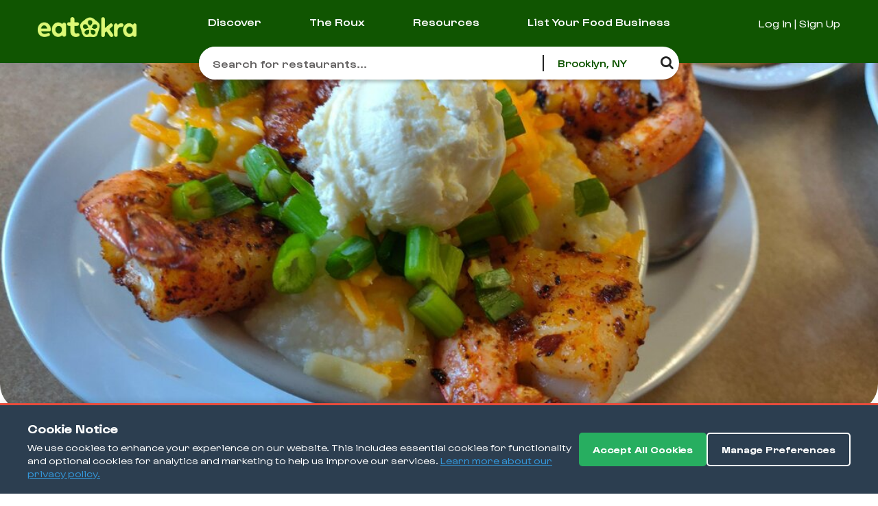

--- FILE ---
content_type: text/html; charset=utf-8
request_url: https://www.eatokra.com/businesses/day-day-s-bbq-waffle-house-ca?utm_source=eatokraApp&utm_medium=share
body_size: 15426
content:
<!DOCTYPE html>
<html>
<head>
<meta content='text/html; charset=UTF-8' http-equiv='Content-Type'>
<meta content='width=device-width, initial-scale=1.0, maximum-scale=1.0, user-scalable=no' name='viewport'>
<meta content='ghMnA5wGum8YuONzK2Qw2xNKk6MHYz90UXDmXDtBlKg' name='google-site-verification'>
<meta content='kGJjJO_lpmmyACI9r4BlxLVgv0VoMXV6paYNc5JN5IA' name='google-site-verification'>
<meta content='https://d3sf0q5ysofrg.cloudfront.net/variants/55cdzwus4rktp07tm5c7ul5yw37u/df1ff5ae84fa963cffe6a042e284eaa2249c6a446a62ccce59b88d4761338596' property='og:image'>
<meta content='1100' property='og:image:width'>
<meta content='825' property='og:image:height'>
<meta content='Day Day&#39;s BBQ &amp; Waffle House' property='og:title'>
<meta content='business.business' property='og:type'>
<meta content='https://www.eatokra.com/businesses/day-day-s-bbq-waffle-house-ca' property='og:url'>
<meta content='643013552555322' property='fb:app_id'>
<meta content='Day Day&#39;s BBQ &amp; Waffle House is a Black-owned restaurant located at 994 E Holt Ave, Pomona, CA 91767.' property='og:description'>
<meta content='994 E Holt Ave' property='business:contact_data:street_address'>
<meta content='Pomona' property='business:contact_data:locality'>
<meta content='CA' property='business:contact_data:region'>
<meta content='91767' property='business:contact_data:postal_code'>
<meta content='United States of America' property='business:contact_data:country_name'>
<meta content='34.062569' property='place:location:latitude'>
<meta content='-117.730827' property='place:location:longitude'>
<meta content='summary_large_image' name='twitter:card'>
<meta content='@eatOkraTheApp' name='twitter:site'>
<meta content='@eatOkraTheApp' name='twitter:creator'>
<meta content='Day Day&#39;s BBQ &amp; Waffle House' name='twitter:title'>
<meta content='Chicken &amp; Waffles, Soul Food, Breakfast &amp; Brunch, Southern restaurant' name='twitter:description'>
<meta content='https://d3sf0q5ysofrg.cloudfront.net/variants/55cdzwus4rktp07tm5c7ul5yw37u/df1ff5ae84fa963cffe6a042e284eaa2249c6a446a62ccce59b88d4761338596' name='twitter:image'>

<link rel="shortcut icon" type="image/png" href="/packs/media/images/favicon-79a34815f72f3178ef36dfca960c4003.png" />
<link rel="apple-touch-icon" type="image/png" href="/packs/media/images/favicon/apple-touch-icon-5931986200275d406ac91f7286b2a331.png" sizes="180x180" />
<link rel="icon" type="image/png" href="/packs/media/images/favicon/favicon-32x32-4f82258d60610bccde287e312a86235d.png" sizes="32x32" />
<link rel="icon" type="image/png" href="/packs/media/images/favicon/favicon-16x16-e3817bef8a1b740de107d36826151fd4.png" sizes="16x16" />
<link rel="manifest" href="/assets/favicon/site.webmanifest">
<link rel="mask-icon" href="/assets/favicon/safari-pinned-tab.svg" color="#5bbad5">
<link rel="shortcut icon" type="image/x-icon" href="/packs/media/images/favicon/favicon-17e0bad81062978c4097df37524dc03d.ico" />
<meta name="msapplication-TileColor" content="#00a300">
<meta name="msapplication-config" content="/assets/favicon/browserconfig.xml">
<meta name="theme-color" content="#ffffff">
<link crossorigin='anonymous' href='https://use.fontawesome.com/releases/v5.8.2/css/all.css' integrity='sha384-oS3vJWv+0UjzBfQzYUhtDYW+Pj2yciDJxpsK1OYPAYjqT085Qq/1cq5FLXAZQ7Ay' rel='stylesheet'>
<link href='https://fonts.googleapis.com/css2?family=Poppins:wght@400;600;700;800&amp;display=swap' rel='stylesheet'>
<link href='https://cdnjs.cloudflare.com/ajax/libs/intl-tel-input/17.0.13/css/intlTelInput.css' rel='stylesheet' type='text/css'>
<link href='https://cdn.rawgit.com/sachinchoolur/lightgallery.js/master/dist/css/lightgallery.css' rel='stylesheet'>
<script src='https://ajax.googleapis.com/ajax/libs/jquery/3.6.0/jquery.min.js' type='text/javascript'></script>
<!-- Google Tag Manager -->
<script>(function(w,d,s,l,i){w[l]=w[l]||[];w[l].push({'gtm.start':new Date().getTime(),event:'gtm.js'});var f=d.getElementsByTagName(s)[0],j=d.createElement(s),dl=l!='dataLayer'?'&l='+l:'';j.async=true;j.src='https://www.googletagmanager.com/gtm.js?id='+i+dl;f.parentNode.insertBefore(j,f);})(window,document,'script','dataLayer','GTM-5DDCZLQ');</script>
<!-- End Google Tag Manager -->

<script async src="https://www.googletagmanager.com/gtag/js?id=G-W796YC24YC"></script>
<script>
  window.dataLayer = window.dataLayer || [];
  function gtag(){dataLayer.push(arguments);}
  gtag('js', new Date());
  
  // GDPR: Set default consent to denied
  gtag('consent', 'default', {
    'analytics_storage': 'denied',
    'ad_storage': 'denied',
    'ad_user_data': 'denied',
    'ad_personalization': 'denied'
  });
  
  gtag('config', 'G-W796YC24YC');
</script>
<!-- Global site tag (gtag.js) - Google Analytics -->

<script async src="https://www.googletagmanager.com/gtag/js?id=G-7HGQDFRJ0G"></script>
<script>
  window.dataLayer = window.dataLayer || [];
  function gtag(){dataLayer.push(arguments);}
  gtag('js', new Date());
  
  // GDPR: Set default consent to denied
  gtag('consent', 'default', {
    'analytics_storage': 'denied',
    'ad_storage': 'denied',
    'ad_user_data': 'denied',
    'ad_personalization': 'denied'
  });

  gtag('config', 'G-7HGQDFRJ0G');
</script>
<!-- End Global site tag -->

<link href="https://fonts.googleapis.com/icon?family=Material+Icons" rel="stylesheet">

<!-- Facebook Pixel Code - GDPR Controlled -->
  <script>
    // GDPR: Initialize Facebook Pixel with consent check
    function initFacebookPixel() {
      if (window.hasGDPRConsent && !window.hasGDPRConsent('marketing')) {
        console.log('GDPR: Marketing consent not given - Facebook Pixel not loaded');
        return;
      }
      
      !function(f,b,e,v,n,t,s)
      {if(f.fbq)return;n=f.fbq=function(){n.callMethod?
      n.callMethod.apply(n,arguments):n.queue.push(arguments)};
      if(!f._fbq)f._fbq=n;n.push=n;n.loaded=!0;n.version='2.0';
      n.queue=[];t=b.createElement(e);t.async=!0;
      t.src=v;s=b.getElementsByTagName(e)[0];
      s.parentNode.insertBefore(t,s)}(window,document,'script',
      'https://connect.facebook.net/en_US/fbevents.js');
       fbq('init', '334287131105075');
      fbq('track', 'PageView');
      
      console.log('GDPR: Facebook Pixel initialized with consent');
    }
    
    // Try to initialize immediately (for existing consent)
    document.addEventListener('DOMContentLoaded', initFacebookPixel);
    
    // Also listen for consent changes
    document.addEventListener('gdprConsentChanged', initFacebookPixel);
  </script>
  <noscript>
    <img height="1" width="1"
    src="https://www.facebook.com/tr?id=334287131105075&ev=PageView
    &noscript=1"/>
  </noscript>
<!-- End Facebook Pixel Code -->
<title>
Day Day&#39;s BBQ &amp; Waffle House -  2 Restaurant Reviews - 994 E Holt Ave, Pomona, CA 91767 - EatOkra - Black-owned Business

</title>
<link rel="stylesheet" media="all" href="/packs/css/stylesheets-e72eb3d8.css" data-turbolinks-track="reload" />
<script src="/packs/js/application-dad7b5a56a60e379245e.js" data-turbolinks-track="reload"></script>
<script src="/packs/js/gdpr_consent-739c51a513b029d06bf9.js" data-turbolinks-track="reload"></script>
<script src="https://maps.googleapis.com/maps/api/js?key=AIzaSyBqky-CIjMb7G3Xk6Jhe-oS-bZx2QxpXyU&amp;libraries=places"></script>
<script src="/packs/js/pagination-4730fbc52ad58562abc2.js"></script>
<script src="/packs/js/impressions-073278490b2c89f2dec0.js"></script>
<script src="https://www.google.com/recaptcha/api.js" async="async" defer="defer"></script>
<meta name="csrf-param" content="authenticity_token" />
<meta name="csrf-token" content="xNUftowWFREkqyjzgjJqtGia3tgN9CVgM7s+KpZc7sGIi7QTtDjsE6mKN+Bzk2r5X8ifzdgzE4DuspapWfyjiA==" />
<meta content='app-id=1175921760, affiliate-data=myAffiliateData, app-argument=businesses/7774' name='apple-itunes-app'>

<script type='application/ld+json'>{"@context":"http://schema.org","@type":"Restaurant","url":"https://www.eatokra.com/businesses/day-day-s-bbq-waffle-house-ca","name":"Day Day's BBQ \u0026 Waffle House","image":["https://d3sf0q5ysofrg.cloudfront.net/variants/55cdzwus4rktp07tm5c7ul5yw37u/df1ff5ae84fa963cffe6a042e284eaa2249c6a446a62ccce59b88d4761338596"],"address":{"@type":"PostalAddress","addressLocality":"Pomona","addressRegion":"CA","postalCode":"91767","streetAddress":"994 E Holt Ave"},"servesCuisine":["Chicken \u0026 Waffles","Soul Food","Breakfast \u0026 Brunch","Southern restaurant"],"telephone":"(909) 622-3217","priceRange":"$$","geo":{"@type":"GeoCoordinates","latitude":"34.062569","longitude":"-117.730827"},"openingHours":["Su 09:00-18:00 ","Mo 08:00-14:00 ","Tu 08:00-14:00 ","We 08:30-17:00 ","Th 08:30-17:00 ","Fr 08:00-18:00 ","Sa 08:00-18:00 "]}</script>

</head>
<body class=''>
<!-- Google Tag Manager (noscript) -->
<script>
  const analytics = Analytics({
    app: 'eatokra-production-app',
    plugins: [
      googleTagManager({
        containerId: 'GTM-5DDCZLQ'
      })
    ]
  })
  // console.log(analytics)
</script>
<!-- :plain -->
<!-- <noscript><iframe src="https://www.googletagmanager.com/ns.html?id=GTM-5DDCZLQ" height="0" width="0" style="display:none;visibility:hidden"></iframe></noscript> -->
<!-- End Google Tag Manager (noscript) -->

<script>
  $(function () {
    // GDPR: Only initialize Amplitude if analytics consent is given
    function initAmplitude() {
      if (window.hasGDPRConsent && !window.hasGDPRConsent('analytics')) {
        console.log('GDPR: Analytics consent not given - Amplitude not initialized');
        return;
      }
      
      const enrichPageUrlPlugin = () => {
        return {
          name: 'enrichPageUrlPlugin',
          execute: async (event) => {
            event.event_properties = {
              ...event.event_properties,
              page_url: location.href,
            };
            return event;
          },
        };
      };
  
      amplitude.add(enrichPageUrlPlugin());
  
      amplitude.init("f1916743cfed1ffce4aabf6394cc8132", {
        defaultTracking: true,
      });
      
      console.log('GDPR: Amplitude initialized with consent');
    }
    
    // Try to initialize immediately (for existing consent)
    initAmplitude();
    
    // Also listen for consent changes
    document.addEventListener('gdprConsentChanged', initAmplitude);
  })
</script>

<div class='gdpr-banner' id='gdpr-cookie-banner' style='display: none;'>
<div class='gdpr-content'>
<div class='gdpr-text'>
<span class='gdpr-title'>Cookie Notice</span>
<p>
We use cookies to enhance your experience on our website. This includes essential cookies for functionality and optional cookies for analytics and marketing to help us improve our services.
<a href='/privacy_policy' target='_blank'>Learn more about our privacy policy.</a>
</p>
</div>
<div class='gdpr-actions'>
<button class='gdpr-btn gdpr-accept' id='gdpr-accept-all'>Accept All Cookies</button>
<button class='gdpr-btn gdpr-manage' id='gdpr-manage-preferences'>Manage Preferences</button>
</div>
</div>
</div>
<div class='gdpr-modal' id='gdpr-preferences-modal' style='display: none;'>
<div class='gdpr-modal-content'>
<div class='gdpr-modal-header'>
<h3>Cookie Preferences</h3>
<button class='gdpr-close' id='gdpr-close-modal'>&times;</button>
</div>
<div class='gdpr-modal-body'>
<div class='gdpr-category'>
<h4>Essential Cookies</h4>
<label class='gdpr-switch'>
<input checked disabled id='gdpr-essential' type='checkbox'>
<span class='gdpr-slider'></span>
</label>
<p>Required for the website to function properly. These cannot be disabled.</p>
</div>
<div class='gdpr-category'>
<h4>Analytics Cookies</h4>
<label class='gdpr-switch'>
<input id='gdpr-analytics' type='checkbox'>
<span class='gdpr-slider'></span>
</label>
<p>Help us understand how visitors interact with our website by collecting anonymous information.</p>
</div>
<div class='gdpr-category'>
<h4>Marketing Cookies</h4>
<label class='gdpr-switch'>
<input id='gdpr-marketing' type='checkbox'>
<span class='gdpr-slider'></span>
</label>
<p>Used to deliver personalized advertisements and track the effectiveness of our marketing campaigns.</p>
</div>
</div>
<div class='gdpr-modal-footer'>
<button class='gdpr-btn gdpr-accept' id='gdpr-save-preferences'>Save Preferences</button>
<button class='gdpr-btn gdpr-accept' id='gdpr-accept-all-modal'>Accept All</button>
</div>
</div>
</div>


<div class=''>
<header>
<div class='main-header green' style='background: ;'>
<nav class='navbar navbar-expand-lg'>
<div class='lightgreen-logo-area'>
<a class='navbar-brand' href='/'>
<img src="/packs/media/images/new_home/logo-f11dee670be12bb5de7d4f22f268dae7.png" />
</a>
</div>
<div class='white-logo-area'>
<a class='navbar-brand' href='/'>
<img src="/packs/media/images/new_home/logo-white-5b922f499abd4597b4d20fe3dd70f972.png" />
</a>
</div>
<div class='green-logo-area'>
<a class='navbar-brand' href='/'>
<img src="/packs/media/images/new_home/logo-green-89966598f5aaa7576b0109e7f5076890.png" />
</a>
</div>
<div class='dark-green-logo-area'>
<a class='navbar-brand' href='/'>
<img src="/packs/media/images/new_home/eo_logo_forest-be45ca67b412b7de9ad2660182a28c5b.png" />
</a>
</div>
<div class='mobile-icon-area'>
<!-- <a href="#" class="mobile-cart-area"><i class="cart-icon"></i><span>20</span></a> -->
<a class='mobile-menu-btn' href='javascript:void(0)'>
<img src="/packs/media/images/new_home/menu-fill-8bb854ac13e556349894afff5f8ed54c.png" />
</a>
</div>
<div class='collapse navbar-collapse' id='navbarNavDropdown'>
<ul class='navbar-nav'>
<!-- %li.nav-item -->
<!-- = link_to &#39;Black History Month&#39;, culture_black_history_month_history_that_binds_the_legacy_of_okra_path, onclick: &quot;clicked(&#39;Clicked Black History Month&#39;)&quot;, class: &quot;nav-link &quot; -->
<!--  -->
<li class='nav-item'>
<a onclick="clicked(&#39;Clicked Discover&#39;)" class="nav-link " href="/discover">Discover</a>
</li>
<!--
<li class='nav-item'>
<a onclick="clicked(&#39;Clicked Marketplace&#39;)" class="nav-link" href="https://marketplace.eatokra.com">Marketplace</a>
</li>
-->
<li class='nav-item'>
<a onclick="clicked(&#39;Clicked The Roux&#39;)" class="nav-link " href="/blog">The Roux</a>
</li>
<!--  -->
<li class='nav-item'>
<!-- = link_to 'Press', press_path, onclick: "clicked('Clicked Press')", class: 'nav-link' -->
<a onclick="clicked(&#39;Clicked Resources&#39;)" class="nav-link" href="/resources">Resources</a>
</li>
<li class='nav-item'>
<a onclick="clicked(&#39;Clicked Signup your Restaurant&#39;)" class="nav-link" href="https://merchants.eatokra.com/">List Your Food Business</a>
</li>
</ul>
<div class='btn-area'>
<!-- <a href="#" class="cart-area"><i class="cart-icon"></i><span>20</span></a> -->
<!-- before login start -->
<a class="btn user-menu" href="/users/sign_in">Log in | Sign Up</a>
<!-- before login End -->
</div>
</div>
</nav>
<div class='search-area-new'>
<form class="simple_form discover_search" action="/businesses/discover_search" accept-charset="UTF-8" method="get"><input name="utf8" type="hidden" value="&#x2713;" autocomplete="off" /><div class='search_banner_filter'>
<div class='search-filer-desktop'>
<div class='search-input'>
<div class="input string optional discover_search_bq"><input class="string optional form-control" placeholder="Search for restaurants..." type="text" name="discover_search[bq]" id="discover_search_bq" /></div>
</div>
<div class='search-dropdown'>
<button class='btn btn-primary btn-lg' data-target='#locationModal' data-toggle='modal' id='searchLocation' onclick='clicked(&#39;Clicked Location Modal&#39;, {&#39;screen&#39;: &#39;Home&#39;})' type='button'>
<i class='fa fa-map-marker'></i>
<div id='setLocationNamedesktop'>
Brooklyn, NY
</div>
</button>
</div>
<button class='find-btn-search'>
<i class='fa fa-search'></i>
</button>
</div>
</div>
</form></div>
<div class='mobile-menu-white-bg'>
<a class='close-menu-box' href='javascript:void(0)'>
<i class='fas fa-times'></i>
</a>
<!-- before login start -->
<ul class='user-menu-list'>
<li>
<a href="/users/sign_in">Sign In / Sign Up</a>
</li>
</ul>
<!-- before login End -->
<!-- after login start -->
<!-- after login end -->
<ul class='mobile-all-menu'>
<li>
<a onclick="clicked(&#39;Clicked Culinary Creatives Awards - Mobile Nav&#39;)" href="/culinary-creatives-awards/nominate">Culinary Creatives Awards</a>
</li>
<!--  -->
<li>
<a onclick="clicked(&#39;Clicked Discover&#39;)" href="/discover">Discover</a>
</li>
<!--
<li>
<a onclick="clicked(&#39;Clicked Marketplace&#39;)" href="https://marketplace.eatokra.com">Marketplace</a>
</li>
-->
<li>
<a onclick="clicked(&#39;Clicked The Roux&#39;)" href="/blog">The Roux</a>
</li>
<li>
<!-- = link_to 'Press', resource_path, onclick: "clicked('Clicked Press')" -->
<a onclick="clicked(&#39;Clicked Resources&#39;)" class="nav-link" href="/resources">Resources</a>
</li>
<li>
<a onclick="clicked(&#39;Clicked Signup your Restaurant&#39;)" href="https://merchants.eatokra.com/">List Your Food Business</a>
</li>
</ul>
</div>
</div>
</header>
<script>
  $(document).ready(function () {
    $('.location-btn').on('click', function () {
      $('.location-menu-area').toggleClass('active');
    });
    $('.close-location-box').on('click', function () {
      $('.location-menu-area').toggleClass('active');
    });
  
    $('.mobile-menu-btn').on('click', function () {
      $('.mobile-menu-white-bg').toggleClass('active');
    });
    $('.close-menu-box').on('click', function () {
      $('.mobile-menu-white-bg').toggleClass('active');
    });
  
    function trackScreen(name, options = {}) {
      amplitude.track(name, options)
    }
  });
</script>

</div>
<div class='business-detail-photo'>
<!-- = image_pack_tag "new_home/business-detail.jpg" -->
<img src="https://d3sf0q5ysofrg.cloudfront.net/variants/55cdzwus4rktp07tm5c7ul5yw37u/df1ff5ae84fa963cffe6a042e284eaa2249c6a446a62ccce59b88d4761338596" />
</div>
<div class='business-detail-section'>
<div class='content-area'>
<div class='leftside'>
<div class='btn-area'>
<a class='btn-black-border' href='#'><i class='review-icon'></i>Write a Review
</a>
<a aria-expanded='false' aria-haspopup='true' class='btn-black-border dropdown-toggle' data-toggle='dropdown' id='dropdownMenuButton'><i class='share-icon'></i>Share
</a>
<div aria-labelledby='dropdownMenuButton' class='dropdown-menu'>
<a class='dropdown-item' data-target='#embedModal' data-toggle='modal' onclick='generateIframe()' type='button'>Embed</a>
<a class='dropdown-item' href='https://eatokratheapp.app.link/V9YhZRcMrZb' target='_blank'>Twitter</a>
<a class='dropdown-item' href='https://eatokratheapp.app.link/Xe9A9rKHn0b' target='_blank'>Facebook</a>
<a class='dropdown-item copy_url' data-url='https://eatokratheapp.app.link/XA4faTcMrZb' href='javascript:void(0)' onclick='copyURL()'>Copy URL</a>
</div>
<a class='btn-black-border' href='#'><i class='save-icon'></i>Save
</a>
</div>
<!-- Business Detail -->
<div class='business-detail-box'>
<h1>
Day Day&#39;s BBQ &amp; Waffle House
<a class="btn-claim" href="https://merchants.eatokra.com/">Claim This Listing</a>
<!-- submission_businesses_url(business_id: @business.friendly_id, coupon: 'BQDhutgI'), id: "claim_business", class: "btn-claim" -->
</h1>
<div class='rating'>
<div class='stars'>
<div class="stars"><img src="/packs/media/images/home/okra_active-6517a796c4ff8d3d64c01deca571d413.png" width="15" height="15" /><img src="/packs/media/images/home/okra_active-6517a796c4ff8d3d64c01deca571d413.png" width="15" height="15" /><img src="/packs/media/images/home/okra_active-6517a796c4ff8d3d64c01deca571d413.png" width="15" height="15" /><img src="/packs/media/images/home/okra_active-6517a796c4ff8d3d64c01deca571d413.png" width="15" height="15" /><img src="/packs/media/images/home/okra_inactive-6d90d2f12ec547f3ea4d1230ef28db78.png" width="15" height="15" /></div>
</div>
<div class='rating-point'>4.0</div>
<div class='total-review'>2 Reviews</div>
</div>
<div class='tag'>
Breakfast &amp; brunch
Chicken &amp; waffles
Southern restaurant
</div>
<div class='time'>






Open
<span>
8:00AM - 6:00PM
</span></div>
<div class='culture_influences'>
</div>
</div>
<!-- photos -->
<div class='photos-section'>
<h2><div class='icon'>
<img src="/packs/media/images/new_home/photos-143499fc32e276f4ddf207290f92d8d4.png" />
</div>Photos
</h2>
<div class='photo-list' id='lightgallery'>
</div>
</div>
<!-- reviews -->
<div class='reviews-section desktop'>
<h2><div class='icon'>
<img src="/packs/media/images/new_home/edit-icon-0cf35b60d41d249a41e87991ea32e7f7.png" />
</div>Reviews
</h2>
<ul id='reviewList'>
<li class='review-item review-box'>
<div class='profile-box'>
<div class='photo-box'>
<img class="avatar" src="/packs/media/images/home/user-profile-ff0d23ed1b858bd0427c4668fe1a058c.png" />
</div>
Trina S.
</div>
<div class='rating'>
<div class='stars'>
<div class="stars"><img src="/packs/media/images/home/okra_active-6517a796c4ff8d3d64c01deca571d413.png" width="15" height="15" /><img src="/packs/media/images/home/okra_active-6517a796c4ff8d3d64c01deca571d413.png" width="15" height="15" /><img src="/packs/media/images/home/okra_active-6517a796c4ff8d3d64c01deca571d413.png" width="15" height="15" /><img src="/packs/media/images/home/okra_active-6517a796c4ff8d3d64c01deca571d413.png" width="15" height="15" /><img src="/packs/media/images/home/okra_inactive-6d90d2f12ec547f3ea4d1230ef28db78.png" width="15" height="15" /></div>
</div>
<div class='rating-point'>4.0</div>
<div class='date'>08/23/2025</div>
</div>
<div class='review-message'>
<div class='subtitle'>Great food!!</div>
<p></p>
</div>
<div class='review-photos'>
</div>
<a class='btn-like' href='#'><i class='like-icon'></i>0 Likes
</a>
</li>
<li class='review-item review-box'>
<div class='profile-box'>
<div class='photo-box'>
<img class="avatar" src="/packs/media/images/home/user-profile-ff0d23ed1b858bd0427c4668fe1a058c.png" />
</div>
Art N.
</div>
<div class='rating'>
<div class='stars'>
<div class="stars"><img src="/packs/media/images/home/okra_active-6517a796c4ff8d3d64c01deca571d413.png" width="15" height="15" /><img src="/packs/media/images/home/okra_active-6517a796c4ff8d3d64c01deca571d413.png" width="15" height="15" /><img src="/packs/media/images/home/okra_active-6517a796c4ff8d3d64c01deca571d413.png" width="15" height="15" /><img src="/packs/media/images/home/okra_active-6517a796c4ff8d3d64c01deca571d413.png" width="15" height="15" /><img src="/packs/media/images/home/okra_inactive-6d90d2f12ec547f3ea4d1230ef28db78.png" width="15" height="15" /></div>
</div>
<div class='rating-point'>4.0</div>
<div class='date'>02/07/2021</div>
</div>
<div class='review-message'>
<div class='subtitle'>Always good food here</div>
<p></p>
</div>
<div class='review-photos'>
</div>
<a class='btn-like' href='#'><i class='like-icon'></i>0 Likes
</a>
</li>
</ul>
<script>
  $(document).ready(function () {
    $('#reviewList review-box:lt(4)').show();
    $('#showLess').hide();
    $('#loadMore').click(function () {
      $('#reviewList li:lt("2")').show();
      $('#showLess').show();
      $('#loadMore').hide();
    });
    $('#showLess').click(function () {
      $('#reviewList li').not(':lt(4)').hide();
      $('#showLess').hide();
      $('#loadMore').show();
    });
  });
</script>

<div class='text-right'>
<a class='btn-black-border' href='#' id='loadMore'>Load More Reviews</a>
</div>
</div>
</div>
<div class='rightside'>
<!-- info -->
<div class='business-info-box'>
<ul class='info-list'>
<li>
<img src="/packs/media/images/new_home/link-3aa0c7d2a4d7b42edcb58abdb13da0a8.svg" />
<a target="_blank" href="https://daydayswafflehouse.com/">daydayswafflehouse.com/</a>
</li>
<li>
<img src="/packs/media/images/new_home/phone-8da2b01099a9ee09e46ba6d81fb3bc20.svg" />
<a href="909-622-3217">+19096223217</a>
</li>
<li>
<img src="/packs/media/images/new_home/location-c948c92907574a8ab2b9f61aabe976e4.svg" />
994 E Holt Ave, Pomona, CA, 91767 91767
</li>
<!-- %li -->
<!-- = image_pack_tag "new_home/menu.svg" -->
<!-- %a{:href => "#"} Full Menu -->
</ul>
<a class="btn-text-me" id="send-otp" href="/users/sign_in?previous_url=%2Fbusinesses%2Fday-day-s-bbq-waffle-house-ca">Text Me This Business</a>
</div>
<!-- Order On -->
<div class='order-on-box'>
<h2>Order On</h2>
<ul class='order-on-logo'>
<li onclick='clicked(&#39;Clicked Delivery App&#39;, {app: &#39;uberEats&#39;})'>
<a href="https://www.ubereats.com/los-angeles/food-delivery/day-days-bbq-%26-waffle-house/Ojoo58IgQWiJdurcgIECKw"><img src="/packs/media/images/home/uber-511a6942e4c82c2a2d7ba91fe37afec3.png" />
</a></li>
<li onclick='clicked(&#39;Clicked Delivery App&#39;, {app: &#39;grubHub&#39;})'>
<a href="https://www.grubhub.com/restaurant/day-days-bbq--waffle-house-994-e-holt-ave-pomona/1269059"><img src="/packs/media/images/home/grubhub-badf53120104d39c7da1313b95cd4c04.png" />
</a></li>
<li onclick='clicked(&#39;Clicked Delivery App&#39;, {app: &#39;caviar&#39;})'>
<a href="https://www.trycaviar.com/store/day-day%27s-bbq-%26-waffle-house-pomona-83560"><img src="/packs/media/images/home/caviar-978b346199817dadb14782b815d052ba.png" />
</a></li>
<li onclick='clicked(&#39;Clicked Delivery App&#39;, {app: &#39;doorDash&#39;})'>
<a href="https://www.arjdj2msd.com/37932Q/711W2G/?uid=694"><img src="/packs/media/images/home/doordash-4550dfd4ee7173ca8d16dc27493aeb7e.png" />
</a></li>
<li onclick='clicked(&#39;Clicked Delivery App&#39;, {app: &#39;postmates&#39;})'>
<a href="https://postmates.com/merchant/day-days-bbq-waffle-house-pomona"><img src="/packs/media/images/home/postmates-868ab2e07df27368c1522bb36b723b41.png" />
</a></li>
<li onclick='clicked(&#39;Clicked Delivery App&#39;, {app: &#39;seamless&#39;})'>
<a href="https://www.seamless.com/menu/day-days-bbq--waffle-house-994-e-holt-ave-pomona/1269059"><img src="/packs/media/images/home/seamless-0d37cdb9e4486320c4b954759f7e94c8.png" />
</a></li>
</ul>
</div>
<!-- location -->
<div class='location-box'>
<h2>Location</h2>
<div class='map-box'>
<div class='business-page-map' id='map'></div>
<div class='map-content' onclick='clicked(&#39;Clicked Map&#39;, {&#39;business&#39;: &#39;Day Day&#39;s BBQ &amp; Waffle House&#39;, &#39;business_type&#39;: &#39;Business&#39;})'></div>
</div>
<p onclick='clicked(&#39;Clicked Get Directions&#39;, {&#39;business&#39;: &#39;Day Day&#39;s BBQ &amp; Waffle House&#39;, &#39;business_type&#39;: &#39;Business&#39;})'><a class="btn-black-border" target="_blank" href="https://www.google.com/maps?q=994 E Holt Ave, Pomona, CA, 91767 91767">Get Directions</a></p>
<div aria-hidden='true' aria-labelledby='myModalLabel' class='modal fade' id='myModal' role='dialog' tabindex='-1'>
<div class='modal-dialog'>
<div class='modal-content'>
<div class='modal-header'>
<h4>Enter your mobile number</h4>
<button aria-hidden='true' class='close' data-dismiss='modal' type='button'>×</button>
<h4 class='modal-title' id='myModalLabel'></h4>
</div>
<div class='modal-body'>
<div id='status-message'></div>
<div id='send-pin'>
<p>We'll text you a one-time verification code to confirm your number.</p>
<form action="/user_verifications/send_otp" accept-charset="UTF-8" data-remote="true" method="get"><input name="utf8" type="hidden" value="&#x2713;" autocomplete="off" /><input type="hidden" name="business_id" id="business_id" value="7774" autocomplete="off" />
<div class='form-group'>
<input type="hidden" name="country_code" id="country_code" value="" autocomplete="off" />
<input type="tel" name="phone_number" id="phone_number" value="" class="form-control" required="required" />
<span class='hide' id='valid-msg'></span>
</div>
<input type="submit" name="commit" value="Verify phone number" class="btn btn-primary" id="send-pin-link" data-disable-with="Verify phone number" />
</form></div>
<div id='verify-pin'>
<p id='pin-title'>Enter the pin sent to your phone number.</p>
<form action="/user_verifications/send_link" accept-charset="UTF-8" data-remote="true" method="get"><input name="utf8" type="hidden" value="&#x2713;" autocomplete="off" /><div class='form-group'>
<input type="text" name="pin" id="pin" value="" class="form-control" placeholder="Enter pin" required="required" autocomplete="off" />
<span id='otp-message'></span>
</div>
<input type="submit" name="commit" value="Verify Pin" class="btn btn-primary" id="pin-verified" data-disable-with="Verify Pin" />
</form></div>
</div>
</div>
</div>
</div>
</div>
<!-- Hours -->
<div class='hours-box'>
<h2>Hours</h2>
<ul class='day-list'>
<li>
<span class='day'>Sun</span>
<span class='time'>9:00am - 6:00pm</span>
<strong></strong>
</li>
<li>
<span class='day'>Mon</span>
<span class='time'>8:00am - 2:00pm</span>
<strong></strong>
</li>
<li>
<span class='day'>Tue</span>
<span class='time'>8:00am - 2:00pm</span>
<strong></strong>
</li>
<li>
<span class='day'>Wed</span>
<span class='time'>8:30am - 5:00pm</span>
<strong></strong>
</li>
<li>
<span class='day'>Thu</span>
<span class='time'>8:30am - 5:00pm</span>
<strong></strong>
</li>
<li>
<span class='day'>Fri</span>
<span class='time'>8:00am - 6:00pm</span>
<strong></strong>
</li>
<li>
<span class='day'>Sat</span>
<span class='time'>8:00am - 6:00pm</span>
<strong>Open Now</strong>
</li>
</ul>
</div>
<!-- Similar Eats -->
<div class='similar-eats-box'>
<h2>Similar Eats</h2>
<ul class='business-list'>
<li>
<div class='business-box track-impression' data-id='24570' data-type='Business'>
<a onclick="clicked(&#39;Clicked Business&#39;, {business_name: &#39;Soulo’s Kitchen at Dames N Games LA&#39;, screen:&#39;Discover&#39;, business_type: &#39;Business&#39;}, this)" href="/businesses/soulo-s-kitchen-at-dames-n-games-la"><div class='business-img'>
<img src="https://d3sf0q5ysofrg.cloudfront.net/pictures/misc/default_image_background.png" />
<div class='country-flags'>
</div>
</div>
<h3>Soulo’s Kitchen at Dames N Games LA</h3>
<!-- .near-location= &quot;0.0&quot;+ &quot; mi away&quot; -->
<div class='rating'></div>
<p>
Soul Food
</p>
</a></div>

</li>
<li>
<div class='business-box track-impression' data-id='27609' data-type='Business'>
<a onclick="clicked(&#39;Clicked Business&#39;, {business_name: &#39;Pat&#39;s Place&#39;, screen:&#39;Discover&#39;, business_type: &#39;Business&#39;}, this)" href="/businesses/pat-s-place"><div class='business-img'>
<img src="https://d3sf0q5ysofrg.cloudfront.net/pictures/misc/default_image_background.png" />
<div class='country-flags'>
</div>
</div>
<h3>Pat&#39;s Place</h3>
<!-- .near-location= &quot;0.0&quot;+ &quot; mi away&quot; -->
<div class='rating'></div>
<p>
Soul Food
</p>
</a></div>

</li>
<li>
<div class='business-box track-impression' data-id='2409' data-type='Business'>
<a onclick="clicked(&#39;Clicked Business&#39;, {business_name: &#39;Roscoe&#39;s House of Chicken and Waffles&#39;, screen:&#39;Discover&#39;, business_type: &#39;Business&#39;}, this)" href="/businesses/roscoe-s-house-of-chicken-and-waffles-ca-anaheim"><div class='business-img'>
<img src="https://d3sf0q5ysofrg.cloudfront.net/variants/fqc5ra8724s8wsb9xhfupem5i2oj/146940ead5a8cc03bb7a69f2bf629ff4ab1d2340353ccf112f03ea500c0b1a5c" />
<div class='country-flags'>
</div>
</div>
<h3>Roscoe&#39;s House of Chicken and Waffles</h3>
<!-- .near-location= &quot;0.0&quot;+ &quot; mi away&quot; -->
<div class='rating'>
<div class="stars"><img src="/packs/media/images/home/okra_active-6517a796c4ff8d3d64c01deca571d413.png" width="15" height="15" /><img src="/packs/media/images/home/okra_active-6517a796c4ff8d3d64c01deca571d413.png" width="15" height="15" /><img src="/packs/media/images/home/okra_active-6517a796c4ff8d3d64c01deca571d413.png" width="15" height="15" /><img src="/packs/media/images/home/okra_inactive-6d90d2f12ec547f3ea4d1230ef28db78.png" width="15" height="15" /><img src="/packs/media/images/home/okra_inactive-6d90d2f12ec547f3ea4d1230ef28db78.png" width="15" height="15" /></div>
<div class='rating-point'>3.0</div>
<div class='total-review'>3 Reviews</div>
</div>
<p>
Breakfast &amp; Brunch
Soul Food
Chicken
</p>
</a></div>

</li>
</ul>
<a class="btn-black-border" href="/discover">Discover More</a>
</div>
<div class='ad-item'>
<a onclick="clicked(&#39;Advertise&#39;, {Ad: &#39;EatkOkra-Ad&#39;, page: &#39;blog index&#39;})" href="https://www.eatokra.com/"><img class="avatar" src="/packs/media/images/home/EatkOkraAdRectangle-983099fd2f7eb79a045a61ffe7fbab35.png" />
</a></div>
</div>
<!-- reviews -->
<div class='reviews-section mobile'>
<h2><div class='icon'>
<img src="/packs/media/images/new_home/edit-icon-0cf35b60d41d249a41e87991ea32e7f7.png" />
</div>Reviews
</h2>
<ul id='reviewList'>
<li class='review-item review-box'>
<div class='profile-box'>
<div class='photo-box'>
<img class="avatar" src="/packs/media/images/home/user-profile-ff0d23ed1b858bd0427c4668fe1a058c.png" />
</div>
Trina S.
</div>
<div class='rating'>
<div class='stars'>
<div class="stars"><img src="/packs/media/images/home/okra_active-6517a796c4ff8d3d64c01deca571d413.png" width="15" height="15" /><img src="/packs/media/images/home/okra_active-6517a796c4ff8d3d64c01deca571d413.png" width="15" height="15" /><img src="/packs/media/images/home/okra_active-6517a796c4ff8d3d64c01deca571d413.png" width="15" height="15" /><img src="/packs/media/images/home/okra_active-6517a796c4ff8d3d64c01deca571d413.png" width="15" height="15" /><img src="/packs/media/images/home/okra_inactive-6d90d2f12ec547f3ea4d1230ef28db78.png" width="15" height="15" /></div>
</div>
<div class='rating-point'>4.0</div>
<div class='date'>08/23/2025</div>
</div>
<div class='review-message'>
<div class='subtitle'>Great food!!</div>
<p></p>
</div>
<div class='review-photos'>
</div>
<a class='btn-like' href='#'><i class='like-icon'></i>0 Likes
</a>
</li>
<li class='review-item review-box'>
<div class='profile-box'>
<div class='photo-box'>
<img class="avatar" src="/packs/media/images/home/user-profile-ff0d23ed1b858bd0427c4668fe1a058c.png" />
</div>
Art N.
</div>
<div class='rating'>
<div class='stars'>
<div class="stars"><img src="/packs/media/images/home/okra_active-6517a796c4ff8d3d64c01deca571d413.png" width="15" height="15" /><img src="/packs/media/images/home/okra_active-6517a796c4ff8d3d64c01deca571d413.png" width="15" height="15" /><img src="/packs/media/images/home/okra_active-6517a796c4ff8d3d64c01deca571d413.png" width="15" height="15" /><img src="/packs/media/images/home/okra_active-6517a796c4ff8d3d64c01deca571d413.png" width="15" height="15" /><img src="/packs/media/images/home/okra_inactive-6d90d2f12ec547f3ea4d1230ef28db78.png" width="15" height="15" /></div>
</div>
<div class='rating-point'>4.0</div>
<div class='date'>02/07/2021</div>
</div>
<div class='review-message'>
<div class='subtitle'>Always good food here</div>
<p></p>
</div>
<div class='review-photos'>
</div>
<a class='btn-like' href='#'><i class='like-icon'></i>0 Likes
</a>
</li>
</ul>
<script>
  $(document).ready(function () {
    $('#reviewList review-box:lt(4)').show();
    $('#showLess').hide();
    $('#loadMore').click(function () {
      $('#reviewList li:lt("2")').show();
      $('#showLess').show();
      $('#loadMore').hide();
    });
    $('#showLess').click(function () {
      $('#reviewList li').not(':lt(4)').hide();
      $('#showLess').hide();
      $('#loadMore').show();
    });
  });
</script>

<div class='text-right'>
<a class='btn-black-border' href='#'>Load More Reviews</a>
</div>
</div>
</div>
</div>
<!-- Modal -->
<div aria-hidden='true' aria-labelledby='exampleModalLabel' class='modal fade bd-example-modal-lg' id='embedModal' role='dialog' tabindex='-1'>
<div class='modal-dialog modal-lg' role='document'>
<div class='modal-content'>
<div class='modal-header'>
<h5 class='modal-title' id='exampleModalLabel'>Embed</h5>
<button aria-label='Close' class='close' data-dismiss='modal' type='button'>
<span aria-hidden='true'>×</span>
</button>
</div>
<div class='modal-body'>
<div class='row'>
<div class='col-md-12'>
<div class='iframe-box-full'>
<div class='business-photo'>
<img src="https://d3sf0q5ysofrg.cloudfront.net/variants/55cdzwus4rktp07tm5c7ul5yw37u/146940ead5a8cc03bb7a69f2bf629ff4ab1d2340353ccf112f03ea500c0b1a5c" />
</div>
<div class='business-detail'>
<h2>Day Day&#39;s BBQ &amp; Waffle House</h2>
<p>
994 E Holt Ave
<br>
Pomona CA, 91767
</p>
</div>
<div class='visit-eatokra'>
Visit on
<a href='https://eatokratheapp.app.link/XA4faTcMrZb' target='_blank'>
<img src="/packs/media/images/new_home/logo-green-89966598f5aaa7576b0109e7f5076890.png" />
</a>
</div>
</div>
</div>
</div>
<div class='row'>
<div class='col-md-12 iframe_textarea'>
<textarea class='hide' id='iframe' name='iframe'></textarea>
</div>
</div>
<div class='row pull-right'>
<div class='col-md-12'>
<a class='btn-black-border copy-btn hide' onclick='copyIframe()'><i class='review-icon'></i>Copy
</a>
</div>
</div>
</div>
<div class='modal-footer'>
<button class='btn btn-secondary' data-dismiss='modal' type='button'>Close</button>
</div>
</div>
</div>
</div>

<!-- old code -->
<script src='https://cdnjs.cloudflare.com/ajax/libs/intl-tel-input/17.0.13/js/intlTelInput.min.js'></script>
<link href='https://unpkg.com/swiper/swiper-bundle.min.css' rel='stylesheet'>
<style>
  .product_sidebar_map #map {
    height: 400px;
  }
</style>
<script>
  function copyURL() {
    var copyText = $('a.copy_url').attr('data-url');
    navigator.clipboard.writeText(copyText);
    console.log("Copied the text: " + copyText);
  }
  
  
  function copyIframe() {
    var copyText = document.getElementById("iframe");
    copyText.select();
    navigator.clipboard.writeText(copyText.value);
    console.log("Copied the text: " + copyText.value);  
  }
  
  
  function generateIframe() {
    var iframe = '<iframe height="215px" width="100%" title="Business Card Embed" style="border:none;" src="'+window.location.href+'/iframe"></iframe>'
    navigator.clipboard.writeText(iframe);
    $("textarea#iframe").val(iframe)
    $("textarea#iframe").removeClass('hide')
    $("a.hide").removeClass('hide')
    $("#preview").html(iframe)
  }
  
  
  $.ajax({
    type: 'post',
    url: "/analytics",
    data: { business_type_id: "7774" },
    dataType: 'script'
  });
  
  lightGallery(document.getElementById('lightgallery'), {
    speed: 300,
    licenseKey: "54D3622D-4A5545BF-8B8F0162-02B774C6"
  });
  
  var    input = document.querySelector("#phone_number"),
       mainBtn = document.querySelector('#send-otp'),
      validMsg = document.querySelector("#valid-msg"),
      addressDropdown = document.querySelector("#country_code");
  
  if(input && validMsg && mainBtn) {
    var iti = window.intlTelInput(input, {
      preferredCountries: ["us", "in", "de", "co"],
      utilsScript: "https://cdnjs.cloudflare.com/ajax/libs/intl-tel-input/17.0.13/js/utils.min.js",
    });
  
    var reset = function() {
      input.classList.remove("error");
      validMsg.innerHTML = " ";
      validMsg.classList.add("hide");
    };
  
    input.addEventListener('countrychange', function(e) {
      addressDropdown.value = "+" + iti.getSelectedCountryData().dialCode;
    });
  
    input.addEventListener('keyup', function() {
      reset();
      if (input.value.trim()) {
        if (iti.isValidNumber()) {
          validMsg.classList.remove("hide");
          validMsg.innerHTML = "✓ Valid Mobile Number";
          $("#valid-msg").css('color', 'green');
          addressDropdown.value = "+" + iti.getSelectedCountryData().dialCode;
          $('#send-pin-link').removeAttr('disabled');
        } else {
          input.classList.add("error");
          validMsg.innerHTML = "Please Enter Valid Mobile Number!!!";
          validMsg.classList.remove("hide");
          $("#valid-msg").css('color', 'red');
          $('#send-pin-link').attr('disabled', 'disabled');
        }
      }
    });
  
    mainBtn.addEventListener("click", reset);
  }
  
  $('#pin').on('keyup', function () {
    var pin_code = $('#pin').val();
    $.ajax({
      type: 'GET',
      url: '/user_verifications/pin_validate',
      data: { pin: pin_code },
      dataType: 'json',
      success: function (response) {
        if(response.pin_data["is_valid"] == true && pin_code.length == 6) {
          var message_validate = response.pin_data["message"]
          $('#pin-verified').removeAttr('disabled');
          $('#otp-message').html(message_validate).css('color', 'green');
        }else if(response.pin_data["is_valid"] == false){
          var message_validate = response.pin_data["message"]
          $('#pin-verified').attr('disabled', 'disabled');
          $('#otp-message').html(message_validate).css('color', 'red');
        }else{
          $('#pin-verified').removeAttr('disabled');
          $('#otp-message').html('');
        }
      }
    });
  });
  
  function active_image(img_id) {
    $('.carousel-item').removeClass('active')
    $('.carousel-item.' + img_id).addClass('active')
  }
  
  function myAppleMap() {  
    var lat, lng
    if(true === true || true === true){
      lat = 34.062569
      lng = -117.730827
    }else{
      lat = 41.85
      lng = -87.65
    }
  
    var coordinate = new mapkit.Coordinate(lat, lng);
    var span = new mapkit.CoordinateSpan(10, 10);
    var zoomRange = new mapkit.CameraZoomRange(10,1000);
    var region = new mapkit.CoordinateRegion(coordinate, span);
    
    var map = new mapkit.Map("map", {
      isScrollEnabled: true,
      isZoomEnabled: true,
      showsZoomControl: true,
      showsMapTypeControl: true
    });
  
    if(map) {
      map.center = coordinate;
      map.cameraZoomRange = zoomRange
      map.region = region
      map.setCenterAnimated(coordinate, true);
    }
  
    var marker = new mapkit.MarkerAnnotation(map.center, {
      draggable: true,
      selected: true,
      color: "#EE4B2B",
      title: "Day Day's BBQ & Waffle House"
    });
  
    marker.addEventListener("drag-start", function(event) {
    });
  
    marker.addEventListener("drag-end", function(event) {
    });
  
    map.addAnnotation(marker);
  }
  
  $(document).ready(function() {
    myAppleMap();
    var swiper = new Swiper(".mySwiper", {
      slidesPerView: 4,
      spaceBetween: 15,
      cancelable: false,
      breakpoints: {
        640: {
          slidesPerView: 4,
          spaceBetween: 20
        },
        768: {
          slidesPerView: 4,
          spaceBetween: 40
        },
        1024: {
          slidesPerView: 6,
          spaceBetween: 50
        }
      },
      pagination: {
        el: ".swiper-pagination",
        clickable: true
      }
    });
  
    $('#reviewList review-box:lt(4)').show();
    $('#showLess').hide();
    $('#loadMore').click(function () {
      $('#reviewList review-box:lt("2")').show();
      $('#showLess').show();
      $('#loadMore').hide();
    });
    $('#showLess').click(function () {
      $('#reviewList review-box').not(':lt(4)').hide();
      $('#showLess').hide();
      $('#loadMore').show();
    });
  
    // <!-- Custom search dropdown select js -->
      $('select').each(function(){
        var $this = $(this), numberOfOptions = $(this).children('option').length;
        $this.addClass('select-hidden'); 
        $this.wrap('<div class="select"></div>');
        $this.after('<div class="select-styled"></div>');
        var $styledSelect = $this.next('div.select-styled');
        $styledSelect.text($this.children('option').eq(0).text());
        var $list = $('<ul />', {
            'class': 'select-options'
        }).insertAfter($styledSelect);
        for (var i = 0; i < numberOfOptions; i++) {
          $('<li />', {
            text: $this.children('option').eq(i).text(),
            rel: $this.children('option').eq(i).val()
          }).appendTo($list);
        }
        var $listItems = $list.children('li');
        $styledSelect.click(function(e) {
          e.stopPropagation();
          $('div.select-styled.active').not(this).each(function(){
            $(this).removeClass('active').next('ul.select-options').hide();
          });
          $(this).toggleClass('active').next('ul.select-options').toggle();
        });
        $listItems.click(function(e) {
          e.stopPropagation();
          $styledSelect.text($(this).text()).removeClass('active');
          $this.val($(this).attr('rel'));
          $list.hide();
          //console.log($this.val());
        });
        $(document).click(function() {
          $styledSelect.removeClass('active');
          $list.hide();
        });
      });
    // <!-- Ends -->
  });
  $( document ).on('turbolinks:load', function() {
    $('.hours').on('click', function(){
      $(this).find('.current-day').slideToggle();
      $(this).find('.week-view').slideToggle('', function() {
        if ($(this).is(':visible'))
          $(this).css('display','flex');
      });
    });
    if(true) {
      isOpen();
      $('.open-now').text(isOpen)
    }
  });
  function isOpen(){
    var time = moment(),
        letterDay = moment().format('dddd');
    var opHours = JSON.parse('{"sunday_50931":{"_12_hour_format":"9:00am - 6:00pm","seconds_hours_range":{"open":32400,"closes":64800}},"monday_50932":{"_12_hour_format":"8:00am - 2:00pm","seconds_hours_range":{"open":28800,"closes":50400}},"tuesday_50933":{"_12_hour_format":"8:00am - 2:00pm","seconds_hours_range":{"open":28800,"closes":50400}},"wednesday_50934":{"_12_hour_format":"8:30am - 5:00pm","seconds_hours_range":{"open":30600,"closes":61200}},"thursday_50935":{"_12_hour_format":"8:30am - 5:00pm","seconds_hours_range":{"open":30600,"closes":61200}},"friday_50936":{"_12_hour_format":"8:00am - 6:00pm","seconds_hours_range":{"open":28800,"closes":64800}},"saturday_50937":{"_12_hour_format":"8:00am - 6:00pm","seconds_hours_range":{"open":28800,"closes":64800}}}');
  
    if(opHours.accepted_hours == undefined || opHours.accepted_hours == false) return;
  
    var dayCollection = []
    $.each(opHours, function(k, v) {
      var days = ["sunday", "monday", "tuesday", "wednesday", "thursday", "friday", "saturday"]
      var d = new Date();
      var dayOfWeek = days[d.getDay()]
      if(dayOfWeek == k.split('_')[0]) {
        var openTime = v["seconds_hours_range"]["open"]
        var closeTime = v["seconds_hours_range"]["closes"]
        dayCollection.push(dayOfWeek)
        if(openTime > closeTime){
          var startTime = moment().startOf("day").add(openTime, 'seconds');
          var endTime = moment().startOf("day").add(closeTime + 86400, 'seconds');
        }else{
          var startTime = moment().startOf("day").add(openTime, 'seconds');
          var endTime = moment().startOf("day").add(closeTime, 'seconds');
        }
  
        var isOpen = 'Closed';
  
        if(time.isBetween(startTime, endTime)){
          isOpen = 'Now open';
        }
        if(isOpen == 'Now open'){
          if(dayCollection.length == 2){
            $('.is-open-new').text("Today " + v['_12_hour_format']+ " ");
            $('.open-now-new').text(isOpen)
            $('.open-now-new').css('color', 'green');
            $('.open-now').css('padding-left', '5px');
          }else{
            $('.is-open').text("Today " + v['_12_hour_format']+ " ");
            $('.open-now').text(isOpen)
            $('.open-now').css('color', 'green');
            $('.open-now').css('padding-left', '5px');
          }
        }else{
          if(dayCollection.length == 2){
            $('.is-open-new').text(v['_12_hour_format'] + " today");
          }else{
            $('.is-open').text(v['_12_hour_format'] + " today");
          }
        }
      }
    });
  }
  
  
  function getMobileOperatingSystem() {
    var userAgent = navigator.userAgent || navigator.vendor || window.opera;
  
      // Windows Phone must come first because its UA also contains "Android"
    if (/windows phone/i.test(userAgent)) {
        return "Windows Phone";
    }
  
    if (/android/i.test(userAgent)) {
        return "Android";
    }
  
    // iOS detection from: http://stackoverflow.com/a/9039885/177710
    if (/iPad|iPhone|iPod/.test(userAgent) && !window.MSStream) {
        return "iOS";
    }
  
    return "unknown";
  }
  function clicked(name, options = {}) {
    var userId = ""
    amplitude.setUserId(userId);
    amplitude.track(name, options)
  }
  clicked('Visited - Business Page', options = {business_name: "Day Day's BBQ & Waffle House", business_type: "Business"});
  
  $("#phone_number").on("keyup paste", function(event) {
    // Don't run for backspace key entry, otherwise it bugs out
    if(event.which != 8){
      // Remove invalid chars from the input
      var input = this.value.replace(/[^0-9\(\)\s\-]/g, "");
      var inputlen = input.length;
      // Get just the numbers in the input
      var numbers = this.value.replace(/\D/g,'');
      var numberslen = numbers.length;
      // Value to store the masked input
      var newval = "";
  
      // Loop through the existing numbers and apply the mask
      for(var i=0;i<numberslen;i++){
          if(i==0) newval="("+numbers[i];
          else if(i==2) newval+=numbers[i]+") ";
          else if(i==6) newval+="-"+numbers[i];
          else newval+=numbers[i];
      }
  
      // Re-add the non-digit characters to the end of the input that the user entered and that match the mask.
      if(inputlen>=1&&numberslen==0&&input[0]=="(") newval="(";
      else if(inputlen>=6&&numberslen==3&&input[4]==")"&&input[5]==" ") newval+=") ";
      else if(inputlen>=5&&numberslen==3&&input[4]==")") newval+=" ";
      else if(inputlen>=6&&numberslen==3&&input[5]==" ") newval+=" ";
      else if(inputlen>=10&&numberslen==6&&input[9]=="-") newval+="-";
  
      $(this).val(newval.substring(0,14));
    }
  });
</script>
<script src='https://unpkg.com/swiper/swiper-bundle.min.js'></script>

<footer>
<div class='footer-main-section'>
<div class='custom-container'>
<div class='row'>
<div class='col-lg-6 col-md-12'>
<div class='footer-logo'>
<a href='https://eatokra.com/'>
<img src="/packs/media/images/new_home/logo-f11dee670be12bb5de7d4f22f268dae7.png" />
</a>
</div>
<div class='download-link'>
<a href='https://link.eatokra.com/ikdS9H4dLhb' onclick='clicked(&#39;Download EatOkra&#39;, {type: ios})'>
<img src="/packs/media/images/new_home/app-store-e587dc00d15bc97d5637b9dd8b22a0c9.png" />
</a>
<a href='https://link.eatokra.com/ikdS9H4dLhb' onclick='clicked(&#39;Download EatOkra&#39;, {type: android})'>
<img src="/packs/media/images/new_home/googleplay-bd5102beff578dbac815d82a48071329.png" />
</a>
</div>
<div class='social-media-links'>
<a href='https://www.instagram.com/eatokratheapp' onclick='clicked(&#39;Instagram Footer&#39;)' target='_blank'>
<img alt="Instagram" src="/packs/media/images/new_home/instagram-icon-4a1fa4c2a13eb15f9a4ba26e9d813e70.png" />
</a>
<a href='https://www.facebook.com/eatOkraTheApp' onclick='clicked(&#39;Facebook Footer&#39;)' target='_blank'>
<img alt="Facebook Icon" src="/packs/media/images/new_home/facebook-icon-de9ad58c123ebf3f3aa718cad6bc7c2b.png" />
</a>
<a href='https://www.tiktok.com/@eatokratheapp' onclick='clicked(&#39;TikTok Footer&#39;)' target='_blank'>
<img alt="TikTok" src="/packs/media/images/new_home/tiktok-icon-0480e4c04410422c63970f23a435fed9.png" />
</a>
</div>
</div>
<div class='col-lg-3 col-md-6'>
<ul class='footer-menu'>
<li>
<a href="https://eatokra.com/">Home</a>
</li>
<li>
<a onclick="clicked(&#39;Discover&#39;)" href="/discover">Discover</a>
</li>
<li>
<a onclick="clicked(&#39;Okra Offers&#39;)" href="okra-offers-rewards-program">Okra Offers</a>
</li>
<!--
<li>
<a onclick="clicked(&#39;Marketplace&#39;)" href="https://marketplace.eatokra.com">Marketplace</a>
</li>
-->
<li>
<a onclick="clicked(&#39;3C Awards&#39;)" href="/culinary-creatives-awards/nominate">Culinary Creatives Awards</a>
</li>
<li>
<a onclick="clicked(&#39;3C Site&#39;)" href="https://culinarycreativesconference.com">Culinary Creatives Conference</a>
</li>
<li>
<a onclick="clicked(&#39;Our Story&#39;)" href="/about">Our Story</a>
</li>
<li>
<!-- =link_to 'Press Inquires', 'mailto:team@eatokra?cc=janique@eatokra.com' -->
<a href="/press">Press</a>
</li>
<li>
<a onclick="clicked(&#39;Advertise&#39;)" href="/advertise">Advertise</a>
</li>
</ul>
</div>
<div class='col-lg-3 col-md-6'>
<ul class='footer-menu'>
<li>
<a onclick="clicked(&#39;Get Your Business Listed&#39;)" href="https://merchants.eatokra.com/">Get Your Business Listed</a>
</li>
<li>
<a onclick="clicked(&#39;Recommend a Business&#39;)" href="/leads/new?recommend=true">Recommend a Business</a>
</li>
<!-- %li -->
<!-- =link_to "Advertise", advertise_path, onclick: "clicked('Advertise')" -->
<!-- %li -->
<!-- =link_to 'Sign In', new_user_session_path -->
<!-- %li -->
<!-- = link_to "Create An Account", new_registration_path(:user) -->
<li>
<a onclick="clicked(&#39;Clicked Black History Month&#39;)" href="/culture/black-history-month/history-that-binds-the-legacy-of-okra">Black History Month Feature</a>
</li>
<li>
<a href="/cdn-cgi/l/email-protection#0e2e7a6b6f634e6b6f7a61657c6f206d6163">Contact Us</a>
<!-- = link_to 'Get Help', 'mailto: team@eatokra.com' -->
</li>
<li>
<a onclick="clicked(&#39;Faqs&#39;)" href="/faqs">Faqs</a>
</li>
<li>
<a onclick="clicked(&#39;Event Registration&#39;)" href="https://docs.google.com/forms/d/e/1FAIpQLSeNA3nBCefg8UfymnZpfAYzDcDmONr7FSspAJCg2jUWNAyCSA/viewform?usp=sf_link">Event Registration</a>
</li>
</ul>
</div>
</div>
<div class='copyright-area'>
<ul class='bottom-text-link'>
<li>
<a href='/legal'>Terms &amp; Conditions</a>
</li>
<li>
<a href='/privacy_policy'>Privacy Policy</a>
</li>
<li>© 2025 Copyright EatOkra Inc.</li>
</ul>
</div>
</div>
</div>
</footer>

<link rel="stylesheet" href="https://cdnjs.cloudflare.com/ajax/libs/Swiper/4.0.3/css/swiper.min.css">
<link rel="stylesheet" href="https://cdnjs.cloudflare.com/ajax/libs/OwlCarousel2/2.3.4/assets/owl.carousel.min.css">

<script data-cfasync="false" src="/cdn-cgi/scripts/5c5dd728/cloudflare-static/email-decode.min.js"></script><script src="https://cdnjs.cloudflare.com/ajax/libs/Swiper/4.0.3/js/swiper.min.js"></script>
<script src="https://cdnjs.cloudflare.com/ajax/libs/Chart.js/2.5.0/Chart.min.js"></script>
<script src="https://cdnjs.cloudflare.com/ajax/libs/selectize.js/0.12.6/js/standalone/selectize.min.js"></script>
<script src="https://cdnjs.cloudflare.com/ajax/libs/flatpickr/4.6.3/flatpickr.js"></script>
<script src="https://cdnjs.cloudflare.com/ajax/libs/OwlCarousel2/2.3.4/owl.carousel.min.js"></script>
<script src="https://cdnjs.cloudflare.com/ajax/libs/intl-tel-input/17.0.13/js/intlTelInput.min.js"></script>
<script defer src="https://static.cloudflareinsights.com/beacon.min.js/vcd15cbe7772f49c399c6a5babf22c1241717689176015" integrity="sha512-ZpsOmlRQV6y907TI0dKBHq9Md29nnaEIPlkf84rnaERnq6zvWvPUqr2ft8M1aS28oN72PdrCzSjY4U6VaAw1EQ==" data-cf-beacon='{"version":"2024.11.0","token":"183b9e85bae3400dba2234f842cab1cb","r":1,"server_timing":{"name":{"cfCacheStatus":true,"cfEdge":true,"cfExtPri":true,"cfL4":true,"cfOrigin":true,"cfSpeedBrain":true},"location_startswith":null}}' crossorigin="anonymous"></script>
</body>
</html>

<script>
  $(document).ready(function () {
    // Function to initialize MapKit with better error handling
    function initializeMapKit() {
      var tokenId = "eyJraWQiOiJDUkpZVjM2Tjc1IiwidHlwIjoiSldUIiwiYWxnIjoiRVMyNTYifQ.eyJpc3MiOiIyM043MkZFNzQ2IiwiaWF0IjoxNzUzMjU2NDAwLCJleHAiOjE3ODQ3OTI0MDB9.GTUP2hZ5eaNYmINYsWXBBI5ncsXxwNjkcaNV3MURvVv1n-Mkgd33M5w8pC2w--gSLaggBnUB7UuGAsFBlXVXnQ";
      
      if (!tokenId || tokenId === '') {
        //console.warn('MapKit token not found or empty - skipping MapKit initialization');
        return;
      }
      
      try {
        // Check if MapKit is already initialized
        if (mapkit.isInitialized && mapkit.isInitialized()) {
          // console.log('MapKit already initialized');
          return;
        }
        
        mapkit.init({
          authorizationCallback: function(done) {
            done(tokenId);
          },
          language: "en"
        });
        
        // console.log('MapKit initialization attempted');
      } catch (error) {
        // console.error('MapKit initialization failed:', error);
      }
    }
    
    // Function to check if MapKit is loaded and retry if needed
    function waitForMapKit(retries = 30) {
      if (typeof mapkit !== 'undefined' && mapkit.init) {
        // MapKit is loaded, initialize it
        initializeMapKit();
      } else if (retries > 0) {
        // MapKit not loaded yet, wait and retry
        setTimeout(function() {
          waitForMapKit(retries - 1);
        }, 100); // Check every 100ms
      } else {
        console.warn('MapKit failed to load after maximum retries');
      }
    }
    
    // Only initialize MapKit if we're on a page that needs it
    // You can add conditions here based on the current page
    var needsMapKit = window.location.pathname.includes('businesses') || 
                      window.location.pathname.includes('discover') ||
                      document.querySelector('.map-container, #map, [data-map]');
    
    if (needsMapKit) {
      waitForMapKit();
    } else {
      // console.log('MapKit not needed on this page, skipping initialization');
    }
  
    $('#sidebarCollapse').on('click', function () {
      $('#sidebar').toggleClass('active');
    });
    $('#sidebarCollapse').on('click', function () {
      $('.wrapper').toggleClass('active');
    });
    $('.btn-other').on('click', function () {
      $('.menu-box').toggleClass('active');
    });
  
    $(".slidebar-toggle-mobile-close").click(function(){
      $(".slidebar-toggle-mobile").removeClass("toggled");
    });
  
    $(".nav-toggle-icon").click(function(){
      $(".slidebar-toggle-mobile").addClass("toggled");
    });
  
    $(window).scroll(function() {
      if ($(this).scrollTop()) {
        $('#toTop').fadeIn();
      } else {
        $('#toTop').fadeOut();
      }
    });
  
    $("#toTop").click(function () {
      $("html, body").animate({scrollTop: 0}, 1000);
    });
  
    $('.business-owl-carousel').owlCarousel({
      margin:15,
      nav:true,
      navText: [
        "<i class='fas fa-angle-left'></i>",
        "<i class='fas fa-angle-right'></i>"
      ],
      responsiveClass:true,
      responsive:{
        0:{
          items:1
        },
        500:{
          items:2
        },
        1000:{
          items:4
        },
        1600:{
          items:5
        }
      }
    });
  
    $('.cate-owl-carousel').owlCarousel({
      margin:10,
      autoWidth:true,
      mouseDrag: true
    });
  });
</script>


--- FILE ---
content_type: text/css
request_url: https://www.eatokra.com/packs/css/stylesheets-e72eb3d8.css
body_size: 115956
content:
@import url(https://fonts.googleapis.com/css2?family=Montserrat:wght@500;800&display=swap);@import url(https://fonts.googleapis.com/css2?family=Montserrat:wght@500;700&display=swap);.ui-timepicker-wrapper{overflow-y:auto;max-height:150px;width:6.5em;background:#fff;border:1px solid #ddd;box-shadow:0 5px 10px rgba(0,0,0,.2);outline:none;z-index:10052;margin:0}.ui-timepicker-wrapper.ui-timepicker-with-duration{width:13em}.ui-timepicker-wrapper.ui-timepicker-with-duration.ui-timepicker-step-30,.ui-timepicker-wrapper.ui-timepicker-with-duration.ui-timepicker-step-60{width:11em}.ui-timepicker-list{margin:0;padding:0;list-style:none}.ui-timepicker-duration{margin-left:5px;color:#888}.ui-timepicker-list:hover .ui-timepicker-duration{color:#888}.ui-timepicker-list li{padding:3px 0 3px 5px;cursor:pointer;white-space:nowrap;color:#000;list-style:none;margin:0}.ui-timepicker-list:hover .ui-timepicker-selected{background:#fff;color:#000}.ui-timepicker-list .ui-timepicker-selected:hover,.ui-timepicker-list li:hover,li.ui-timepicker-selected{background:#1980ec;color:#fff}.ui-timepicker-list li:hover .ui-timepicker-duration,li.ui-timepicker-selected .ui-timepicker-duration{color:#ccc}.ui-timepicker-list li.ui-timepicker-disabled,.ui-timepicker-list li.ui-timepicker-disabled:hover,.ui-timepicker-list li.ui-timepicker-selected.ui-timepicker-disabled{color:#888;cursor:default}.ui-timepicker-list li.ui-timepicker-disabled:hover,.ui-timepicker-list li.ui-timepicker-selected.ui-timepicker-disabled{background:#f2f2f2}trix-editor{border:1px solid #bbb;border-radius:3px;margin:0;padding:.4em .6em;min-height:5em;outline:none}trix-toolbar *{box-sizing:border-box}trix-toolbar .trix-button-row{display:flex;flex-wrap:nowrap;justify-content:space-between;overflow-x:auto}trix-toolbar .trix-button-group{display:flex;margin-bottom:10px;border-color:#ccc #bbb #888;border-style:solid;border-width:1px;border-radius:3px}trix-toolbar .trix-button-group:not(:first-child){margin-left:1.5vw}@media(max-device-width:768px){trix-toolbar .trix-button-group:not(:first-child){margin-left:0}}trix-toolbar .trix-button-group-spacer{flex-grow:1}@media(max-device-width:768px){trix-toolbar .trix-button-group-spacer{display:none}}trix-toolbar .trix-button{position:relative;float:left;color:rgba(0,0,0,.6);font-size:.75em;font-weight:600;white-space:nowrap;padding:0 .5em;margin:0;outline:none;border:none;border-bottom:1px solid #ddd;border-radius:0;background:transparent}trix-toolbar .trix-button:not(:first-child){border-left:1px solid #ccc}trix-toolbar .trix-button.trix-active{background:#cbeefa;color:#000}trix-toolbar .trix-button:not(:disabled){cursor:pointer}trix-toolbar .trix-button:disabled{color:rgba(0,0,0,.125)}@media(max-device-width:768px){trix-toolbar .trix-button{letter-spacing:-.01em;padding:0 .3em}}trix-toolbar .trix-button--icon{font-size:inherit;width:2.6em;height:1.6em;max-width:calc(.8em + 4vw);text-indent:-9999px}@media(max-device-width:768px){trix-toolbar .trix-button--icon{height:2em;max-width:calc(.8em + 3.5vw)}}trix-toolbar .trix-button--icon:before{display:inline-block;position:absolute;top:0;right:0;bottom:0;left:0;opacity:.6;content:"";background-position:50%;background-repeat:no-repeat;background-size:contain}@media(max-device-width:768px){trix-toolbar .trix-button--icon:before{right:6%;left:6%}}trix-toolbar .trix-button--icon.trix-active:before{opacity:1}trix-toolbar .trix-button--icon:disabled:before{opacity:.125}trix-toolbar .trix-button--icon-attach:before{background-image:url("data:image/svg+xml;charset=utf-8,%3Csvg xmlns='http://www.w3.org/2000/svg' width='24' height='24'%3E%3Cpath d='M16.5 6v11.5a4 4 0 11-8 0V5a2.5 2.5 0 015 0v10.5a1 1 0 11-2 0V6H10v9.5a2.5 2.5 0 005 0V5a4 4 0 10-8 0v12.5a5.5 5.5 0 0011 0V6h-1.5z'/%3E%3C/svg%3E");top:8%;bottom:4%}trix-toolbar .trix-button--icon-bold:before{background-image:url("data:image/svg+xml;charset=utf-8,%3Csvg xmlns='http://www.w3.org/2000/svg' width='24' height='24'%3E%3Cpath d='M15.6 11.8c1-.7 1.6-1.8 1.6-2.8a4 4 0 00-4-4H7v14h7c2.1 0 3.7-1.7 3.7-3.8 0-1.5-.8-2.8-2.1-3.4zM10 7.5h3a1.5 1.5 0 110 3h-3v-3zm3.5 9H10v-3h3.5a1.5 1.5 0 110 3z'/%3E%3C/svg%3E")}trix-toolbar .trix-button--icon-italic:before{background-image:url("data:image/svg+xml;charset=utf-8,%3Csvg xmlns='http://www.w3.org/2000/svg' width='24' height='24'%3E%3Cpath d='M10 5v3h2.2l-3.4 8H6v3h8v-3h-2.2l3.4-8H18V5h-8z'/%3E%3C/svg%3E")}trix-toolbar .trix-button--icon-link:before{background-image:url("data:image/svg+xml;charset=utf-8,%3Csvg xmlns='http://www.w3.org/2000/svg' width='24' height='24'%3E%3Cpath d='M9.88 13.7a4.3 4.3 0 010-6.07l3.37-3.37a4.26 4.26 0 016.07 0 4.3 4.3 0 010 6.06l-1.96 1.72a.91.91 0 11-1.3-1.3l1.97-1.71a2.46 2.46 0 00-3.48-3.48l-3.38 3.37a2.46 2.46 0 000 3.48.91.91 0 11-1.3 1.3z'/%3E%3Cpath d='M4.25 19.46a4.3 4.3 0 010-6.07l1.93-1.9a.91.91 0 111.3 1.3l-1.93 1.9a2.46 2.46 0 003.48 3.48l3.37-3.38c.96-.96.96-2.52 0-3.48a.91.91 0 111.3-1.3 4.3 4.3 0 010 6.07l-3.38 3.38a4.26 4.26 0 01-6.07 0z'/%3E%3C/svg%3E")}trix-toolbar .trix-button--icon-strike:before{background-image:url("data:image/svg+xml;charset=utf-8,%3Csvg xmlns='http://www.w3.org/2000/svg' width='24' height='24'%3E%3Cpath d='M12.73 14l.28.14c.26.15.45.3.57.44.12.14.18.3.18.5 0 .3-.15.56-.44.75-.3.2-.76.3-1.39.3A13.52 13.52 0 017 14.95v3.37a10.64 10.64 0 004.84.88c1.26 0 2.35-.19 3.28-.56.93-.37 1.64-.9 2.14-1.57s.74-1.45.74-2.32c0-.26-.02-.51-.06-.75h-5.21zm-5.5-4c-.08-.34-.12-.7-.12-1.1 0-1.29.52-2.3 1.58-3.02 1.05-.72 2.5-1.08 4.34-1.08 1.62 0 3.28.34 4.97 1l-1.3 2.93c-1.47-.6-2.73-.9-3.8-.9-.55 0-.96.08-1.2.26-.26.17-.38.38-.38.64 0 .27.16.52.48.74.17.12.53.3 1.05.53H7.23zM3 13h18v-2H3v2z'/%3E%3C/svg%3E")}trix-toolbar .trix-button--icon-quote:before{background-image:url("data:image/svg+xml;charset=utf-8,%3Csvg version='1' xmlns='http://www.w3.org/2000/svg' width='24' height='24'%3E%3Cpath d='M6 17h3l2-4V7H5v6h3zm8 0h3l2-4V7h-6v6h3z'/%3E%3C/svg%3E")}trix-toolbar .trix-button--icon-heading-1:before{background-image:url("data:image/svg+xml;charset=utf-8,%3Csvg version='1' xmlns='http://www.w3.org/2000/svg' width='24' height='24'%3E%3Cpath d='M12 9v3H9v7H6v-7H3V9h9zM8 4h14v3h-6v12h-3V7H8V4z'/%3E%3C/svg%3E")}trix-toolbar .trix-button--icon-code:before{background-image:url("data:image/svg+xml;charset=utf-8,%3Csvg xmlns='http://www.w3.org/2000/svg' width='24' height='24'%3E%3Cpath d='M18.2 12L15 15.2l1.4 1.4L21 12l-4.6-4.6L15 8.8l3.2 3.2zM5.8 12L9 8.8 7.6 7.4 3 12l4.6 4.6L9 15.2 5.8 12z'/%3E%3C/svg%3E")}trix-toolbar .trix-button--icon-bullet-list:before{background-image:url("data:image/svg+xml;charset=utf-8,%3Csvg version='1' xmlns='http://www.w3.org/2000/svg' width='24' height='24'%3E%3Cpath d='M4 4a2 2 0 100 4 2 2 0 000-4zm0 6a2 2 0 100 4 2 2 0 000-4zm0 6a2 2 0 100 4 2 2 0 000-4zm4 3h14v-2H8v2zm0-6h14v-2H8v2zm0-8v2h14V5H8z'/%3E%3C/svg%3E")}trix-toolbar .trix-button--icon-number-list:before{background-image:url("data:image/svg+xml;charset=utf-8,%3Csvg xmlns='http://www.w3.org/2000/svg' width='24' height='24'%3E%3Cpath d='M2 17h2v.5H3v1h1v.5H2v1h3v-4H2v1zm1-9h1V4H2v1h1v3zm-1 3h1.8L2 13.1v.9h3v-1H3.2L5 10.9V10H2v1zm5-6v2h14V5H7zm0 14h14v-2H7v2zm0-6h14v-2H7v2z'/%3E%3C/svg%3E")}trix-toolbar .trix-button--icon-undo:before{background-image:url("data:image/svg+xml;charset=utf-8,%3Csvg xmlns='http://www.w3.org/2000/svg' width='24' height='24'%3E%3Cpath d='M12.5 8c-2.6 0-5 1-6.9 2.6L2 7v9h9l-3.6-3.6A8 8 0 0120 16l2.4-.8a10.5 10.5 0 00-10-7.2z'/%3E%3C/svg%3E")}trix-toolbar .trix-button--icon-redo:before{background-image:url("data:image/svg+xml;charset=utf-8,%3Csvg xmlns='http://www.w3.org/2000/svg' width='24' height='24'%3E%3Cpath d='M18.4 10.6a10.5 10.5 0 00-16.9 4.6L4 16a8 8 0 0112.7-3.6L13 16h9V7l-3.6 3.6z'/%3E%3C/svg%3E")}trix-toolbar .trix-button--icon-decrease-nesting-level:before{background-image:url("data:image/svg+xml;charset=utf-8,%3Csvg xmlns='http://www.w3.org/2000/svg' width='24' height='24'%3E%3Cpath d='M3 19h19v-2H3v2zm7-6h12v-2H10v2zm-8.3-.3l2.8 2.9L6 14.2 4 12l2-2-1.4-1.5L1 12l.7.7zM3 5v2h19V5H3z'/%3E%3C/svg%3E")}trix-toolbar .trix-button--icon-increase-nesting-level:before{background-image:url("data:image/svg+xml;charset=utf-8,%3Csvg xmlns='http://www.w3.org/2000/svg' width='24' height='24'%3E%3Cpath d='M3 19h19v-2H3v2zm7-6h12v-2H10v2zm-6.9-1L1 14.2l1.4 1.4L6 12l-.7-.7-2.8-2.8L1 9.9 3.1 12zM3 5v2h19V5H3z'/%3E%3C/svg%3E")}trix-toolbar .trix-dialogs{position:relative}trix-toolbar .trix-dialog{position:absolute;top:0;left:0;right:0;font-size:.75em;padding:15px 10px;background:#fff;box-shadow:0 .3em 1em #ccc;border-top:2px solid #888;border-radius:5px;z-index:5}trix-toolbar .trix-input--dialog{font-size:inherit;font-weight:400;padding:.5em .8em;margin:0 10px 0 0;border-radius:3px;border:1px solid #bbb;background-color:#fff;box-shadow:none;outline:none;-webkit-appearance:none;-moz-appearance:none}trix-toolbar .trix-input--dialog.validate:invalid{box-shadow:0 0 1.5px 1px red}trix-toolbar .trix-button--dialog{font-size:inherit;padding:.5em;border-bottom:none}trix-toolbar .trix-dialog--link{max-width:600px}trix-toolbar .trix-dialog__link-fields{display:flex;align-items:baseline}trix-toolbar .trix-dialog__link-fields .trix-input{flex:1 1}trix-toolbar .trix-dialog__link-fields .trix-button-group{flex:0 0 content;margin:0}trix-editor [data-trix-mutable]:not(.attachment__caption-editor){-webkit-user-select:none;-moz-user-select:none;user-select:none}trix-editor [data-trix-cursor-target]::-moz-selection,trix-editor [data-trix-mutable]::-moz-selection,trix-editor [data-trix-mutable] ::-moz-selection{background:none}trix-editor [data-trix-cursor-target]::selection,trix-editor [data-trix-mutable]::selection,trix-editor [data-trix-mutable] ::selection{background:none}trix-editor [data-trix-mutable].attachment__caption-editor:focus::-moz-selection{background:highlight}trix-editor [data-trix-mutable].attachment__caption-editor:focus::selection{background:highlight}trix-editor [data-trix-mutable].attachment.attachment--file{box-shadow:0 0 0 2px highlight;border-color:transparent}trix-editor [data-trix-mutable].attachment img{box-shadow:0 0 0 2px highlight}trix-editor .attachment{position:relative}trix-editor .attachment:hover{cursor:default}trix-editor .attachment--preview .attachment__caption:hover{cursor:text}trix-editor .attachment__progress{position:absolute;z-index:1;height:20px;top:calc(50% - 10px);left:5%;width:90%;opacity:.9;transition:opacity .2s ease-in}trix-editor .attachment__progress[value="100"]{opacity:0}trix-editor .attachment__caption-editor{display:inline-block;width:100%;margin:0;padding:0;font-size:inherit;font-family:inherit;line-height:inherit;color:inherit;text-align:center;vertical-align:top;border:none;outline:none;-webkit-appearance:none;-moz-appearance:none}trix-editor .attachment__toolbar{position:absolute;z-index:1;top:-.9em;left:0;width:100%;text-align:center}trix-editor .trix-button-group{display:inline-flex}trix-editor .trix-button{position:relative;float:left;color:#666;white-space:nowrap;font-size:80%;padding:0 .8em;margin:0;outline:none;border:none;border-radius:0;background:transparent}trix-editor .trix-button:not(:first-child){border-left:1px solid #ccc}trix-editor .trix-button.trix-active{background:#cbeefa}trix-editor .trix-button:not(:disabled){cursor:pointer}trix-editor .trix-button--remove{text-indent:-9999px;display:inline-block;padding:0;outline:none;width:1.8em;height:1.8em;line-height:1.8em;border-radius:50%;background-color:#fff;border:2px solid highlight;box-shadow:1px 1px 6px rgba(0,0,0,.25)}trix-editor .trix-button--remove:before{display:inline-block;position:absolute;top:0;right:0;bottom:0;left:0;opacity:.7;content:"";background-image:url("data:image/svg+xml;charset=utf-8,%3Csvg height='24' width='24' xmlns='http://www.w3.org/2000/svg'%3E%3Cpath d='M19 6.4L17.6 5 12 10.6 6.4 5 5 6.4l5.6 5.6L5 17.6 6.4 19l5.6-5.6 5.6 5.6 1.4-1.4-5.6-5.6z'/%3E%3Cpath d='M0 0h24v24H0z' fill='none'/%3E%3C/svg%3E");background-position:50%;background-repeat:no-repeat;background-size:90%}trix-editor .trix-button--remove:hover{border-color:#333}trix-editor .trix-button--remove:hover:before{opacity:1}trix-editor .attachment__metadata-container{position:relative}trix-editor .attachment__metadata{position:absolute;left:50%;top:2em;transform:translate(-50%);max-width:90%;padding:.1em .6em;font-size:.8em;color:#fff;background-color:rgba(0,0,0,.7);border-radius:3px}trix-editor .attachment__metadata .attachment__name{display:inline-block;max-width:100%;vertical-align:bottom;overflow:hidden;text-overflow:ellipsis;white-space:nowrap}trix-editor .attachment__metadata .attachment__size{margin-left:.2em;white-space:nowrap}.trix-content{line-height:1.5}.trix-content *{box-sizing:border-box;margin:0;padding:0}.trix-content h1{font-size:1.2em;line-height:1.2}.trix-content blockquote{border:solid #ccc;border-width:0 0 0 .3em;margin-left:.3em;padding-left:.6em}.trix-content [dir=rtl] blockquote,.trix-content blockquote[dir=rtl]{border-width:0 .3em 0 0;margin-right:.3em;padding-right:.6em}.trix-content li{margin-left:1em}.trix-content [dir=rtl] li{margin-right:1em}.trix-content pre{display:inline-block;width:100%;vertical-align:top;font-family:monospace;font-size:.9em;padding:.5em;white-space:pre;background-color:#eee;overflow-x:auto}.trix-content img{max-width:100%;height:auto}.trix-content .attachment{display:inline-block;position:relative;max-width:100%}.trix-content .attachment a{color:inherit;text-decoration:none}.trix-content .attachment a:hover,.trix-content .attachment a:visited:hover{color:inherit}.trix-content .attachment__caption{text-align:center}.trix-content .attachment__caption .attachment__name+.attachment__size:before{content:" \B7   "}.trix-content .attachment--preview{width:100%;text-align:center}.trix-content .attachment--preview .attachment__caption{color:#666;font-size:.9em;line-height:1.2}.trix-content .attachment--file{color:#333;line-height:1;margin:0 2px 2px;padding:.4em 1em;border:1px solid #bbb;border-radius:5px}.trix-content .attachment-gallery{display:flex;flex-wrap:wrap;position:relative}.trix-content .attachment-gallery .attachment{flex:1 0 33%;padding:0 .5em;max-width:33%}.trix-content .attachment-gallery.attachment-gallery--2 .attachment,.trix-content .attachment-gallery.attachment-gallery--4 .attachment{flex-basis:50%;max-width:50%}.selectize-control{position:relative}.selectize-dropdown,.selectize-input,.selectize-input input{color:#303030;font-family:inherit;font-size:13px;line-height:18px;font-smoothing:inherit}.selectize-control.single .selectize-input.input-active,.selectize-input{background:#fff;cursor:text;display:inline-block}.selectize-input{border:1px solid #d0d0d0;padding:8px;display:inline-block;position:relative;z-index:1;box-sizing:border-box;box-shadow:inset 0 1px 1px rgba(0,0,0,.1);border-radius:3px}.selectize-control.multi .selectize-input.has-items{padding:6px 8px 3px}.selectize-input.full{background-color:#fff}.selectize-input.disabled,.selectize-input.disabled *{cursor:default!important}.selectize-input.focus{box-shadow:inset 0 1px 2px rgba(0,0,0,.15)}.selectize-input.dropdown-active{border-radius:3px 3px 0 0}.selectize-input>*{vertical-align:baseline;display:inline-block;zoom:1}.selectize-control.multi .selectize-input>div{cursor:pointer;padding:2px 6px;background:#f2f2f2;color:#303030;border:0 solid #d0d0d0}.selectize-control.multi .selectize-input>div.active{background:#e8e8e8;color:#303030;border:0 solid #cacaca}.selectize-control.multi .selectize-input.disabled>div,.selectize-control.multi .selectize-input.disabled>div.active{color:#7d7d7d;background:#fff;border:0 solid #fff}.selectize-input>input{display:inline-block!important;padding:0!important;min-height:0!important;max-height:none!important;max-width:100%!important;margin:0!important;text-indent:0!important;border:0!important;background:none!important;line-height:inherit!important;-webkit-user-select:auto!important;-moz-user-select:auto!important;user-select:auto!important;box-shadow:none!important}.selectize-input>input::-ms-clear{display:none}.selectize-input>input:focus{outline:none!important}.selectize-input>input[placeholder]{box-sizing:content-box;box-sizing:initial}.selectize-input.has-items>input{margin:0!important}.selectize-input:after{content:" ";display:block;clear:left}.selectize-input.dropdown-active:before{content:" ";display:block;position:absolute;background:#f0f0f0;height:1px;bottom:0;left:0;right:0}.selectize-dropdown{position:absolute;top:100%;left:0;width:100%;z-index:10;background:#fff;margin:-1px 0 0;border:1px solid #d0d0d0;border-top:0;box-sizing:border-box;box-shadow:0 1px 3px rgba(0,0,0,.1);border-radius:0 0 3px 3px}.selectize-dropdown [data-selectable]{cursor:pointer;overflow:hidden}.selectize-dropdown [data-selectable] .highlight{background:rgba(125,168,208,.2);border-radius:1px}.selectize-dropdown .create,.selectize-dropdown .no-results,.selectize-dropdown .optgroup-header,.selectize-dropdown .option{padding:5px 8px}.selectize-dropdown .option,.selectize-dropdown [data-disabled],.selectize-dropdown [data-disabled] [data-selectable].option{cursor:inherit;opacity:.5}.selectize-dropdown [data-selectable].option{opacity:1;cursor:pointer}.selectize-dropdown .optgroup:first-child .optgroup-header{border-top:0}.selectize-dropdown .optgroup-header{color:#303030;background:#fff;cursor:default}.selectize-dropdown .active{background-color:#e8e8e8;color:#303030}.selectize-dropdown .active.create{color:#495c68}.selectize-dropdown .selected{background-color:#e8e8e8;color:#303030}.selectize-dropdown .create{color:rgba(48,48,48,.5)}.selectize-dropdown .active:not(.selected){background:#f5fafd;color:#495c68}.selectize-dropdown-content{overflow-y:auto;overflow-x:hidden;max-height:200px;overflow-scrolling:touch}.selectize-dropdown-emptyoptionlabel{text-align:center}.selectize-dropdown .spinner{display:inline-block;width:30px;height:30px;margin:5px 8px}.selectize-dropdown .spinner:after{content:" ";display:block;width:24px;height:24px;margin:3px;border-radius:50%;border-color:#d0d0d0 transparent;border-style:solid;border-width:5px;animation:lds-dual-ring 1.2s linear infinite}@keyframes lds-dual-ring{0%{transform:rotate(0)}to{transform:rotate(1turn)}}.selectize-control.single .selectize-input,.selectize-control.single .selectize-input input{cursor:pointer}.selectize-control.single .selectize-input.input-active input:not(:-moz-read-only){cursor:text}.selectize-control.single .selectize-input.input-active,.selectize-control.single .selectize-input.input-active input:not(:read-only){cursor:text}.selectize-control.single .selectize-input:after{content:" ";display:block;position:absolute;top:50%;right:15px;margin-top:-3px;width:0;height:0;border-color:grey transparent transparent;border-style:solid;border-width:5px 5px 0}.selectize-control.single .selectize-input.dropdown-active:after{margin-top:-4px;border-width:0 5px 5px;border-color:transparent transparent grey}.selectize-control.rtl{text-align:right}.selectize-control.rtl.single .selectize-input:after{left:15px;right:auto}.selectize-control.rtl .selectize-input>input{margin:0 4px 0 -2px!important}.selectize-control .selectize-input.disabled{opacity:.5;background-color:#fafafa}.selectize-dropdown.plugin-auto_position.selectize-position-top{border-top:1px solid #d0d0d0;border-bottom:0;border-radius:3px 3px 0 0;box-shadow:0 -6px 12px rgba(0,0,0,.18)}.selectize-control.plugin-auto_position .selectize-input.selectize-position-top.dropdown-active{border-radius:0 0 3px 3px;border-top:0}.selectize-control.plugin-auto_position .selectize-input.selectize-position-top.dropdown-active:before{top:0;bottom:unset}.selectize-control.plugin-clear_button .clear{text-decoration:none;display:flex;position:absolute;height:100%;width:25px;top:0;right:2px;color:#000;opacity:.4;font-weight:700;border:0;cursor:pointer;z-index:1;font-size:21px;justify-content:center;align-items:center}.selectize-control.plugin-clear_button .clear:hover{opacity:1}.selectize-control.plugin-clear_button.single .clear{right:calc(2px + 1.5rem)}.selectize-control.plugin-drag_drop.multi>.selectize-input.dragging{overflow:visible}.selectize-control.plugin-drag_drop.multi>.selectize-input>div.ui-sortable-placeholder{visibility:visible!important;background:#f2f2f2!important;background:rgba(0,0,0,.06)!important;border:0!important;box-shadow:inset 0 0 12px 4px #fff}.selectize-control.plugin-drag_drop .ui-sortable-placeholder:after{content:"!";visibility:hidden}.selectize-control.plugin-drag_drop .ui-sortable-helper{box-shadow:0 2px 5px rgba(0,0,0,.2)}.selectize-dropdown.plugin-dropdown_header .selectize-dropdown-header{position:relative;padding:10px 8px;border-bottom:1px solid #d0d0d0;background:#f8f8f8;border-radius:3px 3px 0 0}.selectize-dropdown.plugin-dropdown_header .selectize-dropdown-header-close{position:absolute;right:8px;top:50%;color:#303030;opacity:.4;margin-top:-12px;line-height:20px;font-size:20px!important;text-decoration:none}.selectize-dropdown.plugin-dropdown_header .selectize-dropdown-header-close:hover{color:#000}.selectize-dropdown.plugin-optgroup_columns .selectize-dropdown-content{display:flex}.selectize-dropdown.plugin-optgroup_columns .optgroup{border-right:1px solid #f2f2f2;border-top:0;flex-grow:1;flex-basis:0;min-width:0}.selectize-dropdown.plugin-optgroup_columns .optgroup:last-child{border-right:0}.selectize-dropdown.plugin-optgroup_columns .optgroup:before{display:none}.selectize-dropdown.plugin-optgroup_columns .optgroup-header{border-top:0}.selectize-control.plugin-remove_button .item{display:inline-flex;align-items:center;padding-right:0!important}.selectize-control.plugin-remove_button .item .remove{color:inherit;text-decoration:none;vertical-align:middle;display:inline-block;padding:2px 6px;border-left:1px solid #d0d0d0;border-radius:0 2px 2px 0;box-sizing:border-box;margin-left:6px}.selectize-control.plugin-remove_button .item .remove:hover{background:rgba(0,0,0,.05)}.selectize-control.plugin-remove_button .item.active .remove{border-left-color:#cacaca}.selectize-control.plugin-remove_button .disabled .item .remove:hover{background:0}.selectize-control.plugin-remove_button .disabled .item .remove{border-left-color:#fff}@keyframes passing-through{0%{opacity:0;transform:translateY(40px)}30%,70%{opacity:1;transform:translateY(0)}to{opacity:0;transform:translateY(-40px)}}@keyframes slide-in{0%{opacity:0;transform:translateY(40px)}30%{opacity:1;transform:translateY(0)}}@keyframes pulse{0%{transform:scale(1)}10%{transform:scale(1.1)}20%{transform:scale(1)}}.dropzone,.dropzone *{box-sizing:border-box}.dropzone{min-height:150px;border:2px solid rgba(0,0,0,.3);padding:20px}.dropzone.dz-clickable{cursor:pointer}.dropzone.dz-clickable *{cursor:default}.dropzone.dz-clickable .dz-message,.dropzone.dz-clickable .dz-message *{cursor:pointer}.dropzone.dz-started .dz-message{display:none}.dropzone.dz-drag-hover{border-style:solid}.dropzone.dz-drag-hover .dz-message{opacity:.5}.dropzone .dz-message{text-align:center;margin:2em 0}.dropzone .dz-message .dz-button{background:none;color:inherit;border:none;padding:0;font:inherit;cursor:pointer;outline:inherit}.dropzone .dz-preview{position:relative;display:inline-block;vertical-align:top;margin:16px;min-height:100px}.dropzone .dz-preview:hover{z-index:1000}.dropzone .dz-preview.dz-file-preview .dz-image{border-radius:20px;background:#999;background:linear-gradient(180deg,#eee,#ddd)}.dropzone .dz-preview.dz-file-preview .dz-details{opacity:1}.dropzone .dz-preview.dz-image-preview{background:#fff}.dropzone .dz-preview.dz-image-preview .dz-details{transition:opacity .2s linear}.dropzone .dz-preview .dz-remove{font-size:14px;text-align:center;display:block;cursor:pointer;border:none}.dropzone .dz-preview .dz-remove:hover{text-decoration:underline}.dropzone .dz-preview:hover .dz-details{opacity:1}.dropzone .dz-preview .dz-details{z-index:20;position:absolute;top:0;left:0;opacity:0;font-size:13px;min-width:100%;max-width:100%;padding:2em 1em;text-align:center;color:rgba(0,0,0,.9);line-height:150%}.dropzone .dz-preview .dz-details .dz-size{margin-bottom:1em;font-size:16px}.dropzone .dz-preview .dz-details .dz-filename{white-space:nowrap}.dropzone .dz-preview .dz-details .dz-filename:hover span{border:1px solid hsla(0,0%,78.4%,.8);background-color:hsla(0,0%,100%,.8)}.dropzone .dz-preview .dz-details .dz-filename:not(:hover){overflow:hidden;text-overflow:ellipsis}.dropzone .dz-preview .dz-details .dz-filename:not(:hover) span{border:1px solid transparent}.dropzone .dz-preview .dz-details .dz-filename span,.dropzone .dz-preview .dz-details .dz-size span{background-color:hsla(0,0%,100%,.4);padding:0 .4em;border-radius:3px}.dropzone .dz-preview:hover .dz-image img{transform:scale(1.05);filter:blur(8px)}.dropzone .dz-preview .dz-image{border-radius:20px;overflow:hidden;width:120px;height:120px;position:relative;display:block;z-index:10}.dropzone .dz-preview .dz-image img{display:block}.dropzone .dz-preview.dz-success .dz-success-mark{animation:passing-through 3s cubic-bezier(.77,0,.175,1)}.dropzone .dz-preview.dz-error .dz-error-mark{opacity:1;animation:slide-in 3s cubic-bezier(.77,0,.175,1)}.dropzone .dz-preview .dz-error-mark,.dropzone .dz-preview .dz-success-mark{pointer-events:none;opacity:0;z-index:500;position:absolute;display:block;top:50%;left:50%;margin-left:-27px;margin-top:-27px}.dropzone .dz-preview .dz-error-mark svg,.dropzone .dz-preview .dz-success-mark svg{display:block;width:54px;height:54px}.dropzone .dz-preview.dz-processing .dz-progress{opacity:1;transition:all .2s linear}.dropzone .dz-preview.dz-complete .dz-progress{opacity:0;transition:opacity .4s ease-in}.dropzone .dz-preview:not(.dz-processing) .dz-progress{animation:pulse 6s ease infinite}.dropzone .dz-preview .dz-progress{opacity:1;z-index:1000;pointer-events:none;position:absolute;height:16px;left:50%;top:50%;margin-top:-8px;width:80px;margin-left:-40px;background:hsla(0,0%,100%,.9);-webkit-transform:scale(1);border-radius:8px;overflow:hidden}.dropzone .dz-preview .dz-progress .dz-upload{background:#333;background:linear-gradient(180deg,#666,#444);position:absolute;top:0;left:0;bottom:0;width:0;transition:width .3s ease-in-out}.dropzone .dz-preview.dz-error .dz-error-message{display:block}.dropzone .dz-preview.dz-error:hover .dz-error-message{opacity:1;pointer-events:auto}.dropzone .dz-preview .dz-error-message{pointer-events:none;z-index:1000;position:absolute;display:block;display:none;opacity:0;transition:opacity .3s ease;border-radius:8px;font-size:13px;top:130px;left:-10px;width:140px;background:#be2626;background:linear-gradient(180deg,#be2626,#a92222);padding:.5em 1.2em;color:#fff}.dropzone .dz-preview .dz-error-message:after{content:"";position:absolute;top:-6px;left:64px;width:0;height:0;border-left:6px solid transparent;border-right:6px solid transparent;border-bottom:6px solid #be2626}html{height:100%;padding:0;margin:0;box-sizing:border-box}body,html{font-family:Poppins,sans-serif!important}body{display:flex;flex-direction:column;background-color:#e5e5e5!important}body.no_footer{padding-bottom:0}.campaign{padding:17px 15px;background-color:#eb1478;border-radius:7px;display:flex;flex-direction:column;justify-content:center;color:#fff;text-decoration:none;margin-top:15px}.campaign p{font-size:18px;font-weight:400}.home-page-wrapper{overflow:hidden;height:100%;flex:1 1;margin-top:40px;transform:translateZ(0);min-height:100vh}.home-page-wrapper .inner-wrapper{height:100%;width:100%;overflow:hidden}.home-page-wrapper .inner-wrapper .nav-row .eatokra-logo-home{top:5px}.home-page-wrapper .inner-wrapper .home-body{display:flex;justify-content:center;overflow:hidden}.home-page-wrapper .inner-wrapper .home-body .left{padding-top:200px;width:400px;height:100%}.home-page-wrapper .inner-wrapper .home-body .left h1{font-size:1.7em}.home-page-wrapper .inner-wrapper .home-body .left p{font-weight:300}.home-page-wrapper .inner-wrapper .home-body .right{overflow:hidden;background-color:#f2f2f2}.home-page-wrapper .inner-wrapper .home-body .right img{width:450px;background-color:#f2f2f2}.home-page-wrapper .inner-wrapper .home-body bottomLine{width:100%;height:10px;position:absolute;bottom:65px;left:0}.welcome-footer{background-color:#232323;color:#bbb;line-height:1.5;position:unset;right:0;bottom:0;left:0}.welcome-footer ul{list-style:none;padding-left:0}.welcome-footer a{text-decoration:none;color:#eee;width:131px;height:18px;left:160.64px;bottom:36.22px;font-style:normal;font-weight:300;font-size:15px;line-height:18px}.welcome-footer a:hover{text-decoration:underline}.welcome-footer .ft-title{color:#e5c747;font-size:24px;padding-bottom:.625rem;font-weight:500}.welcome-footer .ft-main{padding:1.25rem 1.875rem;display:flex;flex-wrap:wrap}.welcome-footer .ft-main-item{padding:15px 5px;min-width:0}.welcome-footer .ft-main-item section.ft-social{padding-top:20px}.welcome-footer .ft-main-item .link-text-b a{font-weight:700!important}.welcome-footer .ft-main-item .link-text-b a:hover{text-decoration:unset;color:#fff}.welcome-footer .ft-main-item input.newsletter-submit{border-top-right-radius:13px;border-bottom-right-radius:13px}.welcome-footer .ft-main-item input#send_in_blue_email{border-top-left-radius:13px;border-bottom-left-radius:13px}.welcome-footer .ft-main-item img{width:150px;padding-bottom:20px}.welcome-footer .ft-main-item li.mb-2 img{padding-bottom:10px}.welcome-footer form{display:flex;flex-wrap:wrap}.welcome-footer input[type=email]{border:0;padding:.625rem .9375rem;margin-top:.3125rem;width:calc(100% - 120px)}.welcome-footer input[type=submit]{background-color:#86b20f!important;color:#fff;cursor:pointer;border:none;padding:.625rem .9375rem;height:unset;margin-top:5px}.welcome-footer .ft-social-list{display:flex;justify-content:left}.welcome-footer .ft-social-list li{margin:0 12px 0 0;font-size:15px}.welcome-footer .ft-social-list li a.fb img,.welcome-footer .ft-social-list li a.ig img,.welcome-footer .ft-social-list li a.tt img{width:20px}.welcome-footer .ft-legal{padding:5px 130px 20px}.welcome-footer .ft-legal-list{width:100%;display:flex;flex-wrap:wrap}.welcome-footer .ft-legal-list li.legal{float:left;width:25%}.welcome-footer .ft-legal-list li{margin:10px 0 0 10px;white-space:nowrap}.welcome-footer .ft-legal-list li:nth-last-child(2){flex:1 1}.mobile-menu{position:fixed;top:0;left:0;width:100%;height:100%;background-color:#86b20f;transition:left .5s ease;z-index:9999;overflow:hidden}.menu-inactive{left:-100%}.mobile-menu{display:flex;flex-direction:column;padding-top:10px}.mobile-menu .sct-1{display:flex;flex-direction:row;align-items:center;justify-content:flex-end;padding-right:10px}.mobile-menu .sct-1 img{width:40px}.mobile-menu .sct-2{display:flex;justify-content:center;text-align:center;margin-top:10px}.mobile-menu .sct-2 img{width:100px}.mobile-menu .sct-3{display:flex;flex-direction:column;justify-content:center;align-items:center;margin-top:30px}.mobile-menu .sct-3 ul{list-style-type:none;width:100%;padding:0}.mobile-menu .sct-3 ul li{text-align:center;height:50px}.mobile-menu .sct-3 ul li .with-avatar{display:flex;flex-direction:row;align-items:center;justify-content:center}.mobile-menu .sct-3 ul li .with-avatar .user-action-button{margin-right:10px}.mobile-menu .sct-3 ul li a{text-decoration:none;color:#fff;font-size:22px;font-weight:400px}.mobile-menu .sct-3 .row{margin-top:20px;display:flex;flex-direction:column;justify-content:center;align-items:center;text-decoration:none!important;font-family:Qanelas;font-size:18px;font-weight:700;font-style:normal;font-stretch:normal;line-height:1.82;letter-spacing:normal;text-align:left;color:#000}.mobile-menu .sct-3 .row a{color:#000;text-decoration:none}input#send_in_blue_email{height:unset;margin-bottom:unset}@media only screen and (min-width:29.8125rem){.ft-main{justify-content:flex-start}}@media only screen and (min-width:77.5rem){.ft-main{justify-content:space-evenly}}@media only screen and (min-device-width:280px){.home-page-wrapper .right img{width:300px}}@media only screen and (min-device-width:280px)and (max-device-width:765px){.home-page-wrapper{min-height:1200px;flex-direction:row;display:block;padding:35px}.home-page-wrapper .left{width:100%;padding-top:20px}.home-page-wrapper .left h1{font-size:1.7em}.home-page-wrapper .left p{font-weight:300}.home-page-wrapper .right{display:flex;align-items:center;justify-content:center;padding-right:13px}.home-page-wrapper .right img{width:350px}.welcome-footer .ft-main-item{padding:0 5px}.welcome-footer .ft-main{padding:20px;display:block}.welcome-footer .ft-legal{padding:0 20px 10px}.welcome-footer .ft-legal-list{display:inline-grid}}@media only screen and (min-device-width:768px)and (max-device-width:1024px){.home-page-wrapper{min-height:800px}.home-page-wrapper .inner-wrapper{padding:20px}.home-page-wrapper .inner-wrapper .home-body .left{padding-top:100px;width:300px}.home-page-wrapper .inner-wrapper .home-body .left h1{font-size:1.6em}.home-page-wrapper .inner-wrapper .home-body .right img{width:300px}.welcome-footer .ft-main-item{padding:15px 50px}.welcome-footer .ft-legal{padding:5px 180px 20px 60px}.welcome-footer .ft-legal .ft-legal-list{display:inline-grid}.welcome-footer .ft-legal .ft-legal-list li{margin:10px 0 0 20px}}@media only screen and (min-device-width:1024px)and (max-device-width:1366px)and (-webkit-min-device-pixel-ratio:2){.home-page-wrapper{min-height:900px}.home-page-wrapper .inner-wrapper .home-body .left{padding-top:150px;width:400px}.home-page-wrapper .inner-wrapper .home-body .left h1{font-size:1.7em}.home-page-wrapper .inner-wrapper .home-body .right img{width:350px}}@media(max-width:768px){body{padding-bottom:0}.welcome-footer{position:relative}}.message-top{background:#232323;text-align:center;color:#fff;font-family:Sofia Pro;font-size:16px;line-height:30px;font-weight:400;padding:15px 0;position:absolute;top:0;left:0;width:100%;z-index:1}.message-top a{border:1px solid #fff;line-height:28px;padding:0 15px;display:inline-block;color:#fff;text-transform:uppercase;margin-left:15px;font-family:Trade Gothic Next LT Pro BdCn;transition:all .5s ease}.message-top a:hover{background-color:#fff;color:#232323;transition:all .5s ease}.dig-in-day-photo-area{position:relative;height:100vh;overflow:hidden}.dig-in-day-photo-area:before{content:"";position:absolute;top:0;left:0;width:100%;height:100%;background:linear-gradient(180deg,#232323,rgba(14,13,13,0));transform:rotate(-180deg)}.dig-in-day-photo-area img{width:100%}.dig-in-day-photo-area .content-center{position:absolute;width:860px;bottom:100px;text-align:center;left:50%;transform:translate(-50%)}.dig-in-day-photo-area .content-center .logo{width:368px;margin:0 auto}.dig-in-day-photo-area .content-center .logo img{width:100%}.dig-in-day-photo-area .content-center h1{font-family:Trade Gothic Next LT Pro BdCn;font-size:96px;color:#fff;text-transform:uppercase}.dig-in-day-photo-area .content-center p{font-family:Sofia Pro;color:#fff;font-size:24px;line-height:32px;margin:0;font-weight:300}.location-area{background:linear-gradient(180deg,#d9d9d9,#fff 78.16%);padding:70px 0 80px}.location-area h2{font-family:Trade Gothic Next LT Pro BdCn;font-size:30px;line-height:37px;color:#232323;margin:0 0 10px;text-transform:uppercase;text-align:center}.location-area p{text-align:center;font-family:Sofia Pro;font-weight:400;font-size:16px;line-height:24px;color:#232323;margin-bottom:15px;margin-top:15px}.location-area .md-50{margin:0 0 50px}.location-area .btn-black{font-family:Trade Gothic Next LT Pro BdCn;text-transform:uppercase;background:#232323;border:1px solid #232323;color:#fff;font-size:20px;padding:13px 35px 17px;display:inline-block;transition:all .5s ease;margin-top:15px}.location-area .btn-black:hover{background:#fff;color:#232323;transition:all .5s ease}.location-area .location-block{background:#fff;border-radius:4px;padding:24px;transition:all .5s ease;margin-bottom:24px}.location-area .location-block:hover{filter:drop-shadow(0 0 12px rgba(0,0,0,.25));transition:all .5s ease}.location-area .location-block .state-name{font-family:Trade Gothic Next LT Pro BdCn;font-size:30px;line-height:38px;color:#801881;text-transform:uppercase}.location-area .location-block ul.location-list{margin:0;padding:0;list-style:none}.location-area .location-block ul.location-list li a{font-size:16px;line-height:24px;color:#232323;font-family:Sofia Pro;font-weight:700}.location-area .location-block ul.location-list li a span{color:#696969;display:block;font-weight:500}.location-area .location-block ul.location-list li a span:hover{color:#231f20}.location-area .find-restaurant{text-align:center;margin-top:50px}.chance-to-win-area{background:#232323;text-align:center;padding:70px 0 80px}.chance-to-win-area h2{font-family:Trade Gothic Next LT Pro BdCn;font-size:30px;line-height:37px;color:#fff;margin:0 0 70px;text-transform:uppercase;text-align:center}.chance-to-win-area .icon{margin-bottom:10px}.chance-to-win-area .subtext{font-family:Sofia Pro;font-style:normal;font-weight:400;font-size:16px;line-height:24px;color:#fff}.chance-to-win-area p{font-family:Sofia Pro;font-weight:400;font-size:12px;line-height:16px;color:#696969;margin-bottom:0;margin-top:70px}.chance-to-win-area p a{color:#016baf}.dig-community-section{padding:50px 0;background:#589c48;position:relative;overflow:hidden}.dig-community-section .eatokra-icon{position:absolute;width:1310px;height:1252px;top:-200px;right:-320px;animation-name:spin;animation-duration:20s;animation-iteration-count:infinite;animation-timing-function:linear}.dig-community-section .content-box{display:flex;align-content:center;align-items:center;width:1180px;margin:0 auto;position:relative;z-index:11}.dig-community-section .content-box .leftside{width:45%;display:flex}.dig-community-section .content-box .leftside h2{font-family:Trade Gothic Next LT Pro BdCn;font-size:30px;line-height:37px;color:#fff;margin:0 0 30px;text-transform:uppercase}.dig-community-section .content-box .leftside p{font-family:Sofia Pro;font-weight:400;font-size:16px;line-height:24px;color:#fff;margin-bottom:30px}.dig-community-section .content-box .leftside a{font-family:Trade Gothic Next LT Pro BdCn;text-transform:uppercase;background:transparent;border:1px solid #fff;color:#fff;padding:8px 35px 12px;display:inline-block;transition:all .5s ease;font-size:16px}.dig-community-section .content-box .leftside a:hover{background:#fff;color:#232323}.dig-community-section .content-box .rightside{width:55%;padding-top:30px;display:flex}.dig-community-section .content-box .rightside img{width:100%}@media(min-width:768px)and (max-width:1024px){.message-top{font-size:16px;line-height:16px;padding:10px 0}.dig-in-day-photo-area img{width:160%;position:absolute;top:0;left:0;right:0;bottom:0;-o-object-fit:cover;object-fit:cover;height:100%}.dig-in-day-photo-area:before{z-index:1}.dig-in-day-photo-area .content-center{z-index:2;width:80%;bottom:60px}.dig-in-day-photo-area .content-center .logo{margin-bottom:15px}.dig-in-day-photo-area .content-center .logo img{position:relative}.dig-in-day-photo-area .content-center p{font-size:17px;line-height:24px}.dig-in-day-photo-area .content-center h1{font-size:46px;line-height:50px}.location-area{padding:50px 0}.location-area h2{font-size:26px;line-height:30px}.location-area p{font-size:15px}.location-area .md-50{margin:0 0 30px}.location-area .location-block{padding:15px;margin-bottom:16px}.location-area .location-block .state-name{font-size:26px;line-height:30px}.location-area .location-block ul.location-list li{font-size:14px;line-height:22px}.location-area .find-restaurant{margin-top:30px}.location-area .btn-black{font-size:16px;padding:10px 30px 13px;margin:0}.chance-to-win-area{padding:50px 0}.chance-to-win-area h2{margin:0}.chance-to-win-area .icon{margin-top:50px}.chance-to-win-area .subtext{font-size:12px;line-height:18px}.dig-community-section{padding:30px}.dig-community-section .eatokra-icon{position:absolute;width:800px;height:765px;top:-250px;right:-400px}.dig-community-section .eatokra-icon img{width:100%}.dig-community-section .content-box{width:100%;flex-direction:column-reverse}.dig-community-section .content-box .leftside{width:100%;padding-right:0;text-align:center}.dig-community-section .content-box .leftside h2{font-size:40px;line-height:44px}.dig-community-section .content-box .leftside p{padding:0}.dig-community-section .content-box .leftside .btn-area{display:inline-block;text-align:center;width:100%}.dig-community-section .content-box .leftside .btn-area a{margin:20px 0;display:block}.dig-community-section .content-box .rightside{width:100%;padding-left:0}}@media(max-width:767px){.message-top{font-size:12px;line-height:12px;padding:10px 0}.message-top a{margin:0;padding:0;border:none;border-bottom:1px solid #fff}.dig-in-day-photo-area img{width:160%;position:absolute;top:0;left:0;right:0;bottom:0;-o-object-fit:cover;object-fit:cover;height:100%}.dig-in-day-photo-area:before{z-index:1}.dig-in-day-photo-area .content-center{z-index:2;width:80%;bottom:60px}.dig-in-day-photo-area .content-center .logo{width:90%;margin-bottom:15px}.dig-in-day-photo-area .content-center .logo img{position:relative}.dig-in-day-photo-area .content-center p{font-size:17px;line-height:24px}.dig-in-day-photo-area .content-center h1{font-size:46px;line-height:50px}.location-area{padding:50px 0}.location-area .md-50{margin:0 0 30px}.location-area .location-block{padding:15px;margin-bottom:16px}.location-area .location-block .state-name{font-size:26px;line-height:30px}.location-area .location-block ul.location-list li{font-size:14px;line-height:22px}.location-area .find-restaurant{margin-top:30px}.location-area .btn-black{font-size:16px;padding:10px 10px 13px;width:100%;margin:0}.chance-to-win-area{padding:50px 0}.chance-to-win-area h2{margin:0}.chance-to-win-area .icon{margin-top:50px}.dig-community-section{padding:30px}.dig-community-section .eatokra-icon{position:absolute;width:800px;height:765px;top:-250px;right:-400px}.dig-community-section .eatokra-icon img{width:100%}.dig-community-section .content-box{width:100%;flex-direction:column-reverse}.dig-community-section .content-box .leftside{width:100%;padding-right:0;text-align:center}.dig-community-section .content-box .leftside h2{font-size:40px;line-height:44px}.dig-community-section .content-box .leftside p{padding:0}.dig-community-section .content-box .leftside .btn-area{display:inline-block;text-align:center;width:100%}.dig-community-section .content-box .leftside .btn-area a{margin:20px 0;display:block}.dig-community-section .content-box .rightside{width:200%;padding-left:0}}@font-face{font-family:pepsi_owners_compressed220909;src:url(/packs/media/images/font/pepsiowners2-compressed220909-3079df098dc835057500d28eff98463d.woff2) format("woff2"),url(/packs/media/images/font/pepsiowners2-compressed220909-89e8d1e75c38337d677bea0a45afce25.woff) format("woff");font-weight:400;font-style:normal}.pepsi_dig_in_brunch_lv{background:#000;font-weight:700;margin:0;padding:0;overflow:hidden}.pepsi_dig_in_brunch_lv #toTop{border-radius:0;bottom:40px;cursor:pointer;display:none;position:fixed;left:40px;z-index:999999}.pepsi_dig_in_brunch_lv .header-black-main{border-bottom:1px solid #000;border-bottom:1px solid var(--Black,#000);background:linear-gradient(180deg,#000 57.5%,rgba(71,71,71,.75));padding:38px 64px;position:absolute;top:0;left:0;width:100%;z-index:8;display:flex;justify-content:space-between;align-items:center}.pepsi_dig_in_brunch_lv .header-black-main .header-menu-list{display:flex;margin:0;padding:0;list-style:none}.pepsi_dig_in_brunch_lv .header-black-main .header-menu-list li{margin:0 16px}.pepsi_dig_in_brunch_lv .header-black-main .header-menu-list li a{font-family:Roboto,sans-serif;color:#fff;font-size:16px;font-weight:400;line-height:24px;text-decoration:none}.pepsi_dig_in_brunch_lv .header-black-main .header-menu-list li:last-child{display:none}.pepsi_dig_in_brunch_lv .header-black-main .login-link{font-family:Roboto,sans-serif;color:#fff;font-size:16px;font-weight:400;line-height:24px;text-decoration:none}.pepsi_dig_in_brunch_lv .header-black-main .btn-menu{width:22px;height:22px;border:none;background:transparent;position:relative;padding:0;transition:all .5s ease;display:none;cursor:pointer}.pepsi_dig_in_brunch_lv .header-black-main .btn-menu span{width:100%;height:2px;left:0;background:#fff;display:block;transition:all .5s ease}.pepsi_dig_in_brunch_lv .header-black-main .btn-menu span:nth-of-type(3n+1){position:absolute;top:0;transition:all .5s ease}.pepsi_dig_in_brunch_lv .header-black-main .btn-menu span:nth-of-type(3n+2){position:absolute;top:10px;transition:all .5s ease}.pepsi_dig_in_brunch_lv .header-black-main .btn-menu span:nth-of-type(3n+3){position:absolute;bottom:0;transition:all .5s ease}.pepsi_dig_in_brunch_lv .header-black-main .btn-menu.active span:nth-of-type(3n+1){transform:rotate(-45deg);left:0;top:10px;transition:all .5s ease}.pepsi_dig_in_brunch_lv .header-black-main .btn-menu.active span:nth-of-type(3n+2){display:none}.pepsi_dig_in_brunch_lv .header-black-main .btn-menu.active span:nth-of-type(3n+3){transform:rotate(45deg);left:0;transition:all .5s ease;bottom:10px}.pepsi_dig_in_brunch_lv .top-photo-section{background:#000;display:flex;height:auto;flex-direction:row-reverse;position:relative}.pepsi_dig_in_brunch_lv .top-photo-section:before{content:"";position:absolute;top:0;left:0;background:#000 url(/packs/media/images/pepsi_digin_brunch_lv/blue-bg-02d7f542ae16d72dff08e85d05f4bd01.png) 50% no-repeat;width:42%;height:100%;background-size:cover}.pepsi_dig_in_brunch_lv .top-photo-section:after{content:"";position:absolute;bottom:-75px;left:38%;background:url(/packs/media/images/pepsi_digin_brunch_lv/heart-icon-a328c266764b4d1143b2a5e0247b6b4c.png) 50% no-repeat;width:229px;height:220px}.pepsi_dig_in_brunch_lv .top-photo-section .leftside{padding-top:120px;width:42%;display:flex;align-items:end;justify-content:flex-end;padding-right:20px;flex-direction:column}.pepsi_dig_in_brunch_lv .top-photo-section .leftside .inner-block{max-width:495px;padding:40px 18px 20px;margin-bottom:36px;position:relative}.pepsi_dig_in_brunch_lv .top-photo-section .leftside .inner-block svg{position:absolute;top:0;left:0;width:100%;height:100%}.pepsi_dig_in_brunch_lv .top-photo-section .leftside .inner-block p{color:#000;text-align:center;font-family:halyard-display,sans-serif;font-size:18px;font-weight:400;line-height:130%;margin:0 0 20px;z-index:1;position:relative}.pepsi_dig_in_brunch_lv .top-photo-section .leftside .inner-block .inner-logo{width:353px;margin:0 auto 16px;z-index:1;position:relative}.pepsi_dig_in_brunch_lv .top-photo-section .leftside .inner-block .inner-logo img{width:100%}.pepsi_dig_in_brunch_lv .top-photo-section .leftside .btn-area{padding-right:130px;display:flex;position:relative;margin-bottom:90px}.pepsi_dig_in_brunch_lv .top-photo-section .leftside .btn-area .btn-more{border-radius:34px;border:1px solid #fff;background:#fff;color:#000;font-size:16px;font-weight:400;line-height:24px;padding:12px 24px;text-decoration:none}.pepsi_dig_in_brunch_lv .top-photo-section .leftside .btn-area .btn-reserve{border-radius:34px;border:1px solid #fff;background:#599c47;color:#fff;font-size:16px;font-weight:400;line-height:24px;padding:12px 24px;text-decoration:none;margin-right:16px}.pepsi_dig_in_brunch_lv .top-photo-section .photo-block{width:58%;position:relative;overflow:hidden}.pepsi_dig_in_brunch_lv .top-photo-section .photo-block img{width:100%;height:100%;position:absolute;top:0;bottom:0;left:0;right:0;-o-object-fit:cover;object-fit:cover}.pepsi_dig_in_brunch_lv .our-chefs-area{padding:160px 0 40px}.pepsi_dig_in_brunch_lv .our-chefs-area .container{max-width:1330px;margin:0 auto;padding:0 15px}.pepsi_dig_in_brunch_lv .our-chefs-area h2{position:relative}.pepsi_dig_in_brunch_lv .our-chefs-area h2 svg{position:absolute;top:0;left:50%;margin-left:-106px}.pepsi_dig_in_brunch_lv .our-chefs-area h2 span{color:#000;font-family:pepsi_owners_compressed220909;font-size:48px;line-height:66px;text-align:center;width:100%;display:block;position:relative;z-index:1}.pepsi_dig_in_brunch_lv .our-chefs-area h2:before{content:"";position:absolute;top:-83px;left:50%;background:url(/packs/media/images/pepsi_digin_brunch_lv/shape-1-c996af69cc13cb0faa8760aaa2b40a2f.png) 50% no-repeat;width:128px;height:125px;margin-left:-149px}.pepsi_dig_in_brunch_lv .our-chefs-area p{color:#fff;text-align:center;font-family:halyard-display,sans-serif;font-size:24px;font-weight:400;line-height:150%;max-width:768px;margin:24px auto 0}.pepsi_dig_in_brunch_lv .our-chefs-area ul.chef-list{margin:80px -24px 0;padding:0;list-style:none;display:flex;flex-wrap:wrap}.pepsi_dig_in_brunch_lv .our-chefs-area ul.chef-list li{width:33.33%;padding:0 24px}.pepsi_dig_in_brunch_lv .our-chefs-area ul.chef-list li .chef-block{width:100%;margin-bottom:70px}.pepsi_dig_in_brunch_lv .our-chefs-area ul.chef-list li .chef-block .chef-photo{width:100%;height:410px;position:relative;overflow:hidden;margin-bottom:24px}.pepsi_dig_in_brunch_lv .our-chefs-area ul.chef-list li .chef-block .chef-photo img{width:100%;height:100%;position:absolute;bottom:0;left:0;right:0;top:0;-o-object-fit:cover;object-fit:cover}.pepsi_dig_in_brunch_lv .our-chefs-area ul.chef-list li .chef-block .chef-content h3{font-family:pepsi_owners_compressed220909;color:#fff;text-align:center;font-size:32px;line-height:150%;margin:0}.pepsi_dig_in_brunch_lv .our-chefs-area ul.chef-list li .chef-block .chef-content .sub{color:#fff;text-align:center;font-family:halyard-display,sans-serif;font-size:18px;font-weight:400;line-height:150%;margin:0 0 15px}.pepsi_dig_in_brunch_lv .our-chefs-area ul.chef-list li .chef-block .chef-content .location{color:#fff;text-align:center;font-family:halyard-display,sans-serif;font-size:18px;font-weight:400;line-height:150%;margin:0 0 22px}.pepsi_dig_in_brunch_lv .our-chefs-area ul.chef-list li .chef-block .chef-content .link-block{display:flex;justify-content:center}.pepsi_dig_in_brunch_lv .our-chefs-area ul.chef-list li .chef-block .chef-content .link-block a{margin:0 8px}.pepsi_dig_in_brunch_lv .our-mission-section{padding:258px 0 165px;background:#0017d7;position:relative;overflow:hidden}.pepsi_dig_in_brunch_lv .our-mission-section .inner-content{max-width:650px;margin:0 auto;position:relative}.pepsi_dig_in_brunch_lv .our-mission-section .inner-content:before{content:"";position:absolute;top:-165px;left:-178px;background:url(/packs/media/images/pepsi_digin_brunch_lv/shape-2-478e2505f126d5681eb3120219d98685.png) 50% no-repeat;width:331px;height:300px}.pepsi_dig_in_brunch_lv .our-mission-section .inner-content:after{content:"";position:absolute;top:-155px;right:-142px;background:url(/packs/media/images/pepsi_digin_brunch_lv/shape-3-6aa2292841757c12952bc23b8508b60b.png) 50% no-repeat;width:243px;height:227px}.pepsi_dig_in_brunch_lv .our-mission-section .inner-content h2{font-family:pepsi_owners_compressed220909;color:#000;font-size:48px;line-height:120%;text-transform:uppercase;background:url(/packs/media/images/pepsi_digin_brunch_lv/mission-white-bg-11fdea209e652c8de6115ad04f3f3f62.png) 0 0 no-repeat;margin:0 0 54px;padding:18px 20px 14px;position:relative;z-index:1}.pepsi_dig_in_brunch_lv .our-mission-section .inner-content p{color:#fff;font-family:halyard-display,sans-serif;font-size:24px;font-weight:400;line-height:150%;margin:0}.pepsi_dig_in_brunch_lv .our-mission-section:before{content:"";position:absolute;bottom:-144px;width:100%;height:164px;background:url(/packs/media/images/pepsi_digin_brunch_lv/shape-4-c900ec8caaac3cbbc078537ef6ac64e0.png) top repeat-x}.pepsi_dig_in_brunch_lv .treat-section{padding:120px 0 150px}.pepsi_dig_in_brunch_lv .treat-section .inner-content{max-width:1064px;margin:0 auto;display:flex;align-items:center;justify-content:space-between;flex-direction:row-reverse}.pepsi_dig_in_brunch_lv .treat-section .inner-content .leftside{width:auto}.pepsi_dig_in_brunch_lv .treat-section .inner-content .leftside h2{color:#000;font-family:halyard-display,sans-serif;font-size:40px;font-weight:600;line-height:150%;text-transform:uppercase;background:url(/packs/media/images/pepsi_digin_brunch_lv/treat-white-bg-b05449859e3a64c0eca75ba50451153b.png) 0 0 no-repeat;margin:0 0 18px;padding:11px 20px 14px;position:relative;z-index:1}.pepsi_dig_in_brunch_lv .treat-section .inner-content .leftside h2 span{color:#0717d7;display:block}.pepsi_dig_in_brunch_lv .treat-section .inner-content .leftside h2:before{content:"";position:absolute;top:-106px;right:-4px;background:url(/packs/media/images/pepsi_digin_brunch_lv/shape-5-d4bf939195af81bdb7eb350e0cf51b47.png) 50% no-repeat;width:101px;height:153px}.pepsi_dig_in_brunch_lv .treat-section .inner-content .leftside ul.social-link{margin:0;padding:0;list-style:none;display:flex}.pepsi_dig_in_brunch_lv .treat-section .inner-content .leftside ul.social-link li{margin-right:14px}.pepsi_dig_in_brunch_lv .treat-section .inner-content .photo-block{width:316px;height:474px;position:relative}.pepsi_dig_in_brunch_lv .treat-section .inner-content .photo-block:before{content:"";position:absolute;bottom:-17px;left:-22px;width:100%;height:100%;background:#eb1d39}.pepsi_dig_in_brunch_lv .treat-section .inner-content .photo-block:after{content:"";position:absolute;top:-35px;right:-65px;width:158px;height:158px;background:url(/packs/media/images/pepsi_digin_brunch_lv/shape-6-ca41c3043403e10a93039865d1859fdf.png) 50% no-repeat;z-index:2}.pepsi_dig_in_brunch_lv .treat-section .inner-content .photo-block .photo{width:100%;height:100%;position:relative;z-index:1;overflow:hidden}.pepsi_dig_in_brunch_lv .treat-section .inner-content .photo-block .photo img{position:absolute;top:0;bottom:0;left:0;right:0;-o-object-fit:cover;object-fit:cover;width:100%;height:100%}.pepsi_dig_in_brunch_lv .footer-main-section{padding:80px 0;background:#232323}.pepsi_dig_in_brunch_lv .footer-main-section .container{max-width:1330px;padding:0 15px;margin:0 auto}.pepsi_dig_in_brunch_lv .footer-main-section .download-link{margin-top:110px}.pepsi_dig_in_brunch_lv .footer-main-section .download-link a{margin:0 0 25px;display:table}.pepsi_dig_in_brunch_lv .footer-main-section .download-link a img{border:1px solid #fff;border-radius:8px}.pepsi_dig_in_brunch_lv .footer-main-section ul.footer-menu{margin:0;padding:0;list-style:none}.pepsi_dig_in_brunch_lv .footer-main-section ul.footer-menu li{margin:0 0 12px}.pepsi_dig_in_brunch_lv .footer-main-section ul.footer-menu li a{color:#fff;text-decoration:none;font-family:Roboto,sans-serif;font-size:16px;font-weight:500;line-height:24px}.pepsi_dig_in_brunch_lv .footer-main-section ul.footer-menu li a:hover{color:#dcf876}@media(min-width:768px)and (max-width:1024px){.pepsi_dig_in_brunch_lv .header-black-main{border-bottom:1px solid #000;border-bottom:1px solid var(--Black,#000);background:linear-gradient(180deg,#000 57.5%,rgba(71,71,71,.75));padding:22px 16px;position:absolute;top:0;left:0;width:100%;z-index:8;display:flex;justify-content:space-between;align-items:center}.pepsi_dig_in_brunch_lv .header-black-main .logo{height:30px}.pepsi_dig_in_brunch_lv .header-black-main .logo img{height:100%}.pepsi_dig_in_brunch_lv .header-black-main .header-menu-list{display:none}.pepsi_dig_in_brunch_lv .header-black-main .header-menu-list.active{display:block;position:absolute;top:70px;background:#000;width:100%;left:0;padding:15px 0 20px}.pepsi_dig_in_brunch_lv .header-black-main .header-menu-list li:last-child{display:block}.pepsi_dig_in_brunch_lv .header-black-main .login-link{display:none}.pepsi_dig_in_brunch_lv .header-black-main .btn-menu{display:block}.pepsi_dig_in_brunch_lv .top-photo-section{display:block;height:auto;padding-top:128px}.pepsi_dig_in_brunch_lv .top-photo-section:before{width:100%}.pepsi_dig_in_brunch_lv .top-photo-section:after{width:120px;height:120px;background-size:cover;bottom:-60px;left:58%;z-index:3}.pepsi_dig_in_brunch_lv .top-photo-section .photo-block{width:100%}.pepsi_dig_in_brunch_lv .top-photo-section .photo-block img{position:relative}.pepsi_dig_in_brunch_lv .top-photo-section .leftside{width:100%;padding:0 30px}.pepsi_dig_in_brunch_lv .top-photo-section .leftside .inner-block{width:100%;background:#fff;margin:0 auto 20px}.pepsi_dig_in_brunch_lv .top-photo-section .leftside .inner-block svg{display:none}.pepsi_dig_in_brunch_lv .top-photo-section .leftside .inner-block .inner-logo{width:224px}.pepsi_dig_in_brunch_lv .top-photo-section .leftside .btn-area{padding:0;width:100%;justify-content:center}.pepsi_dig_in_brunch_lv .top-photo-section .leftside .btn-area .btn-more,.pepsi_dig_in_brunch_lv .top-photo-section .leftside .btn-area .btn-reserve{padding:10px 14px;text-align:center;font-size:14px}.pepsi_dig_in_brunch_lv .our-chefs-area{position:relative}.pepsi_dig_in_brunch_lv .our-chefs-area:before{top:-20px}.pepsi_dig_in_brunch_lv .our-chefs-area:after,.pepsi_dig_in_brunch_lv .our-chefs-area:before{content:"";position:absolute;width:100%;height:164px;background:url(/packs/media/images/pepsi_digin_brunch_lv/shape-4-c900ec8caaac3cbbc078537ef6ac64e0.png) top repeat-x}.pepsi_dig_in_brunch_lv .our-chefs-area:after{bottom:-20px;z-index:2}.pepsi_dig_in_brunch_lv .our-chefs-area ul.chef-list{margin:60px -10px 0;position:relative;z-index:3}.pepsi_dig_in_brunch_lv .our-chefs-area ul.chef-list li{width:50%;padding:0 10px}.pepsi_dig_in_brunch_lv .our-chefs-area ul.chef-list li .chef-block{margin-bottom:48px}.pepsi_dig_in_brunch_lv .our-chefs-area ul.chef-list li .chef-block .chef-photo{height:300px}.pepsi_dig_in_brunch_lv .our-mission-section{padding:172px 0 100px}.pepsi_dig_in_brunch_lv .our-mission-section .inner-content{width:100%}.pepsi_dig_in_brunch_lv .our-mission-section .inner-content:before{left:-100px}.pepsi_dig_in_brunch_lv .our-mission-section .inner-content:after{right:-30px}.pepsi_dig_in_brunch_lv .our-mission-section .inner-content p{padding:0 20px}.pepsi_dig_in_brunch_lv .treat-section{padding:120px 0}.pepsi_dig_in_brunch_lv .treat-section .inner-content{display:block;padding:0 25px}.pepsi_dig_in_brunch_lv .treat-section .inner-content .photo-block{width:90%;height:374px;margin-left:5%;margin-bottom:130px}.pepsi_dig_in_brunch_lv .treat-section .inner-content .photo-block:after{top:-64px;transform:rotate(-20.504deg);right:-45px}.pepsi_dig_in_brunch_lv .treat-section .inner-content .photo-block:before{bottom:-12px;left:-12px}}@media(max-width:767px){.pepsi_dig_in_brunch_lv .header-black-main{border-bottom:1px solid #000;border-bottom:1px solid var(--Black,#000);background:linear-gradient(180deg,#000 57.5%,rgba(71,71,71,.75));padding:22px 16px;position:absolute;top:0;left:0;width:100%;z-index:8;display:flex;justify-content:space-between;align-items:center}.pepsi_dig_in_brunch_lv .header-black-main .logo{height:30px}.pepsi_dig_in_brunch_lv .header-black-main .logo img{height:100%}.pepsi_dig_in_brunch_lv .header-black-main .header-menu-list{display:none}.pepsi_dig_in_brunch_lv .header-black-main .header-menu-list.active{display:block;position:absolute;top:70px;background:#000;width:100%;left:0;padding:15px 0 20px}.pepsi_dig_in_brunch_lv .header-black-main .header-menu-list li:last-child{display:block}.pepsi_dig_in_brunch_lv .header-black-main .login-link{display:none}.pepsi_dig_in_brunch_lv .header-black-main .btn-menu{display:block}.pepsi_dig_in_brunch_lv .top-photo-section{display:block;height:auto;padding-top:128px}.pepsi_dig_in_brunch_lv .top-photo-section:before{width:100%}.pepsi_dig_in_brunch_lv .top-photo-section:after{width:120px;height:120px;background-size:cover;bottom:-60px;left:58%;z-index:3}.pepsi_dig_in_brunch_lv .top-photo-section .photo-block{width:100%}.pepsi_dig_in_brunch_lv .top-photo-section .photo-block img{position:relative}.pepsi_dig_in_brunch_lv .top-photo-section .leftside{width:100%;padding:0 30px}.pepsi_dig_in_brunch_lv .top-photo-section .leftside .inner-block{width:100%;background:#fff}.pepsi_dig_in_brunch_lv .top-photo-section .leftside .inner-block svg{display:none}.pepsi_dig_in_brunch_lv .top-photo-section .leftside .inner-block .inner-logo{width:224px}.pepsi_dig_in_brunch_lv .top-photo-section .leftside .btn-area{padding:0;width:100%;justify-content:center}.pepsi_dig_in_brunch_lv .top-photo-section .leftside .btn-area .btn-more,.pepsi_dig_in_brunch_lv .top-photo-section .leftside .btn-area .btn-reserve{padding:10px 14px;text-align:center;font-size:14px}.pepsi_dig_in_brunch_lv .our-chefs-area{position:relative}.pepsi_dig_in_brunch_lv .our-chefs-area:before{top:-20px}.pepsi_dig_in_brunch_lv .our-chefs-area:after,.pepsi_dig_in_brunch_lv .our-chefs-area:before{content:"";position:absolute;width:100%;height:164px;background:url(/packs/media/images/pepsi_digin_brunch_lv/shape-4-c900ec8caaac3cbbc078537ef6ac64e0.png) top repeat-x}.pepsi_dig_in_brunch_lv .our-chefs-area:after{bottom:-20px;z-index:2}.pepsi_dig_in_brunch_lv .our-chefs-area ul.chef-list{margin:60px -5px 0 -4px;position:relative;z-index:3}.pepsi_dig_in_brunch_lv .our-chefs-area ul.chef-list li{width:100%;padding:0 5px}.pepsi_dig_in_brunch_lv .our-chefs-area ul.chef-list li .chef-block{margin-bottom:48px}.pepsi_dig_in_brunch_lv .our-chefs-area ul.chef-list li .chef-block .chef-photo{height:300px}.pepsi_dig_in_brunch_lv .our-mission-section{padding:172px 0 100px}.pepsi_dig_in_brunch_lv .our-mission-section .inner-content{width:100%}.pepsi_dig_in_brunch_lv .our-mission-section .inner-content:before{left:-100px}.pepsi_dig_in_brunch_lv .our-mission-section .inner-content h2{text-align:center;background:url(/packs/media/images/pepsi_digin_brunch_lv/mobile-mission-white-bg-19aeb4383a713ac3511d7e6022dd7907.png) 50% no-repeat}.pepsi_dig_in_brunch_lv .our-mission-section .inner-content p{text-align:center;padding:0 20px}.pepsi_dig_in_brunch_lv .treat-section{padding:120px 0}.pepsi_dig_in_brunch_lv .treat-section .inner-content{display:block;padding:0 25px}.pepsi_dig_in_brunch_lv .treat-section .inner-content .photo-block{width:90%;height:374px;margin-left:5%;margin-bottom:130px}.pepsi_dig_in_brunch_lv .treat-section .inner-content .photo-block:after{top:-64px;transform:rotate(-20.504deg);right:-45px}.pepsi_dig_in_brunch_lv .treat-section .inner-content .photo-block:before{bottom:-12px;left:-12px}.pepsi_dig_in_brunch_lv .treat-section .inner-content .leftside h2{font-size:26px;background-size:cover;margin-bottom:80px}.pepsi_dig_in_brunch_lv .treat-section .inner-content .leftside h2:before{content:none}.pepsi_dig_in_brunch_lv .treat-section .inner-content .leftside ul.social-link{justify-content:center}.pepsi_dig_in_brunch_lv .treat-section .inner-content .leftside ul.social-link li{margin:0 7px}}.simple-calendar table{-webkit-border-horizontal-spacing:0;-webkit-border-vertical-spacing:0;background-color:transparent;border:1px solid #ddd;border-collapse:collapse;box-sizing:border-box;max-width:100%;width:100%;font-weight:400}.simple-calendar th,.simple-calendar tr{border-collapse:collapse}.simple-calendar th{padding:6px;border-color:#333 #ddd #ddd;border-style:none solid solid;border-width:0 1px 2px;box-sizing:border-box;text-align:left;background:#105501;color:#fff;line-height:25px}.simple-calendar td{padding:6px;vertical-align:top;width:14%;border:1px solid #ddd}.simple-calendar .day{height:80px}.simple-calendar .today{background:#ffffc0}.simple-calendar .next-month,.simple-calendar .prev-month{background:#ddd}.leadsnav{list-style:none;color:#fff;margin:0;padding:0;font-size:14px}.navbar-button{margin-bottom:0}.signup-button{background-color:#ffad32;border-radius:8px;padding:7px 20px!important}.secondary-btn{background-color:#d1d1d1;border-radius:8px;padding:3px 7px!important;color:#000}.new-lead-button a{float:right}.light_red{background-color:#f5e2e2!important;border-bottom:1px solid #f2f2f2}.main-title.lead-title{line-height:unset;margin-bottom:30px}.main-title.lead-title span.lead-count{line-height:40px}.lead-create{padding:12px 30px;display:block;font-size:16px;font-weight:400;text-transform:uppercase;float:right;border-radius:50px}.lead-create,.lead-create:hover{background:#86b20f;color:#fff;text-decoration:none}.btn-from-source{padding:12px 30px;font-size:16px;font-weight:400;text-transform:uppercase;border-radius:30px;float:right;margin-right:5px}.btn-from-source,.btn-from-source:hover{background:#141414;color:#fff;text-decoration:none}.lead_row{width:100%}.text#business_description,.text.business_description{margin:0;padding:0}.eatokra-logo-home{position:absolute;left:15px;top:5px;height:70px;z-index:2;background-color:transparent}.eatokra-logo-home img{width:100px;margin-top:9px;background-color:transparent}.nav-links{margin-left:auto;display:flex;flex-direction:row;align-items:center;justify-content:flex-end;height:60px;padding-right:20px}.nav-links .cities-dropdown,.nav-links a{text-decoration:none;color:#000;padding:12px 16px;text-align:center}.nav-links a .user-action-button{cursor:pointer;background-color:#86b20f;border-radius:30px;padding:3px 4px;display:flex;flex-direction:row;align-items:center}.nav-links a .user-action-button .userName{margin-left:4px;color:#fff}.nav-links a .user-action-button a{color:#fff}.nav-links a{font-size:13px;font-weight:600;cursor:pointer;position:relative}.nav-links a:before{content:"";position:absolute;width:100%;height:2px;bottom:0;left:0;background-color:#86b20f;visibility:hidden;transform:scaleX(0);transition:all .5s cubic-bezier(1,.25,0,.75) 0s}.nav-links a:hover:before{visibility:visible;transform:scaleX(1)}@media only screen and (min-device-width:280px)and (max-device-width:480px){.nav-links{display:none}}.nav-row-mobile{display:none}@media only screen and (min-device-width:280px)and (max-device-width:480px){.nav-row-mobile{margin-left:auto;display:flex;flex-direction:row;align-items:center;justify-content:flex-end;padding-right:10px;padding-top:10px}.nav-row-mobile img{width:40px}}.tableRow{padding-bottom:60px}.acts_as_taggable_on_tag{background-color:#f2f2f2!important}.acts_as_taggable_on_tag td{padding-top:0;padding-bottom:0}.tabs-content{border:none!important}.tabs-content .tabs-panel{padding-top:0!important}.event_start_date{position:relative}table.customTable{width:calc(100% - 200px);background-color:#f2f2f2;border-collapse:collapse;color:#000;margin:auto auto 40px}table.customTable td{border-color:#00f808;text-align:center;border-right:2px solid #f2f2f2}table.customTable td.warning{background-color:orange}table.customTable td a{text-decoration:none;display:block;color:#000}table.customTable td a.button{text-decoration:none;display:block;background-color:#86b20f;color:#fff;border-radius:25px;width:70px;margin:auto;padding-top:7px;padding-bottom:7px}table.customTable td .danger{background-color:#c1272d!important}table.customTable th{background-color:#5ea62b;color:#fff;padding:8px;font-weight:500}table.customTable tbody tr{height:80px;padding:8px}table.customTable tr:nth-child(2n){background:#fff}table.customTable tr:nth-child(odd){background:#e6e6e6}table.customTable thead{border-color:#5ea62b}table.customTable.activityTable{margin-bottom:auto}table.customTable.activityTable td{text-align:left;padding-left:35px}.tableRow.activityRow{padding-bottom:20px}.activity_center{text-align:center}.content-flex{display:flex;flex-wrap:wrap;word-break:break-word}.bold-text{font-weight:600}.bold-text,.m-text{margin:0 5px}table.customTable.activityTable.businessPanel{width:auto}@media only screen and (min-device-width:280px)and (max-device-width:480px){.content-flex{display:unset}.bold-text{margin:0}.m-text{margin-left:0}table.customTable.activityTable td a{display:unset}}.edit_lead .lead_state{margin-top:4px}.button.btn.lead-cancel-btn{background:red;color:#fff;font-size:16px;float:right;border-radius:50%;padding:5px 10px}.callout.success{background-color:rgba(121,201,67,.3411764706);padding:10px 0 2px 10px;margin-bottom:10px}.navbar{background:#fff}.partner .home-why.pepsico_why,.partner .home.home-bg.pepsico_home,.partner .home.home-family.pepsico_family{background-image:unset;padding-top:350px}.partner .left-list-img{float:left;margin-right:10px}.partner .right-list-content{overflow:hidden}.partner .right-list-content p:last-child{margin-bottom:0}.partner .clear-fix{clear:both}.partner ul.list-unstyled.businesses li img{max-width:100px;max-height:100px;margin:0;border-radius:8px}.partner #loader-wrapper{background:hsla(0,0%,100%,.7);height:100%;left:0;position:fixed;top:0;width:100%;z-index:1000}.partner #loader-wrapper img{height:100px;left:50%;margin:-50px 0 0 -50px;position:absolute;top:50%;width:100px}.partner #loader{-moz-border-bottom-colors:none;-moz-border-left-colors:none;-moz-border-right-colors:none;-moz-border-top-colors:none;animation:spin 2s linear 0s infinite normal none running;-o-border-image:none;border-image:none;border-radius:50%;-moz-border-radius:50%;-webkit-border-radius:50%;-o-border-radius:50%;border:3px solid transparent;border-top-color:#86b20f;display:block;height:200px;left:50%;margin:-100px 0 0 -100px;position:relative;top:50%;width:200px}.partner #loader:before{-moz-border-bottom-colors:none;-moz-border-left-colors:none;-moz-border-right-colors:none;-moz-border-top-colors:none;animation:spin 3s linear 0s infinite normal none running;-o-border-image:none;border-image:none;border-radius:50%;-moz-border-radius:50%;-webkit-border-radius:50%;-o-border-radius:50%;border:3px solid transparent;border-top-color:#141414;bottom:5px;content:"";left:5px;position:absolute;right:5px;top:5px}.partner #loader:after{-moz-border-bottom-colors:none;-moz-border-left-colors:none;-moz-border-right-colors:none;-moz-border-top-colors:none;animation:spin 1.5s linear 0s infinite normal none running;-o-border-image:none;border-image:none;border-radius:50%;-moz-border-radius:50%;-webkit-border-radius:50%;-o-border-radius:50%;border:3px solid transparent;border-top-color:#86b20f;bottom:15px;content:"";left:15px;position:absolute;right:15px;top:15px}.partner .data-point-tag{height:30px;line-height:30px;font-size:13px;text-align:center;display:inline-block;padding:0 6px;border:1px solid #dea034;background:#dea034;text-transform:uppercase;color:#fff;margin-top:5px;border-radius:5px;margin-right:3px}.partner .table-divs{display:flex;text-align:center;width:100%;border-collapse:separate;font-weight:400;flex-direction:column;margin:0 0 20px}.partner .table_form_row{display:flex;border-bottom:1px solid #ddd}.partner .table_header{background:#86b20f;color:#fff;font-weight:700;width:100%;text-align:left;border-right:1px solid #999;padding:15px 20px}.partner .theader{display:flex;align-items:center}.partner .theader .table_header:first-child{width:25%}.partner .theader .table_header:nth-child(2){width:50%}.partner .theader .table_header:last-child{width:25%}.partner .table_small{width:33.33%;text-align:left;border-right:1px solid #ddd;padding:15px 20px;position:relative}.partner .table_small:first-child{border-left:1px solid #ddd;width:25%}.partner .table_small:nth-child(2){width:50%}.partner .table_small:last-child{width:25%}.partner .table_small .table_cell:first-child{display:none}.partner .partner-login-container{margin-top:70px}.partner .login-btn{display:block;text-transform:uppercase;text-decoration:none;color:#fff;font-size:16px;font-weight:600;border-radius:5px;border:2px solid #dea134;background:#dea134;padding:10px 0;width:50%}.partner .full-screen-page #content .for-businesses-data-points{padding-top:90px!important}.partner .row.no-gutters.search_header.align-items-center{padding-top:70px;padding-bottom:0}.partner .modal-dialog-centered{min-height:100%}.partner #sidebar-partner:before{content:"";position:absolute;left:0;top:0;width:100%;background:linear-gradient(to bottom right,#515519,#4f5519);height:100%;opacity:.7}.partner div#sidebar-partner{background-image:url(/packs/media/images/bg-91a7d68eb40e373b3d47e68d7fcbd2e0.png);background-size:cover;background-position:top 0 left 0;border:none;position:relative;overflow-y:auto;padding:0;height:96vh;max-width:100%;min-height:100%}.partner div#sidebar-partner .overlay{position:absolute;display:block;width:100%;height:100%;top:0;right:0;bottom:0;left:0;overflow-y:auto}.partner .home{background-image:linear-gradient(90deg,#2f3420,#ff0);color:#fff}.partner .home h1{font-size:55px;font-weight:700;margin-bottom:50px;position:relative;z-index:999}.partner .home.home-bg{padding-top:70px;padding-bottom:50px;position:relative;background-size:cover;margin-top:60px;background-position:top;z-index:9}.partner .home.home-bg .overlay{position:absolute;display:block;width:100%;height:100%;top:0;right:0;bottom:0;left:0;background-image:linear-gradient(to bottom right,#3c5102,rgba(0,0,0,.1));opacity:.9;z-index:300;overflow-y:auto}.partner .main-home-content{width:80%}.partner .main-home-content p{font-size:18px;position:relative;z-index:999}.partner .main-home-content p.last-para{margin-top:40px;margin-bottom:0}.partner .home-why{background:#f6f5f2;text-align:center;padding:100px 0}.partner .home-why .home-title{font-size:50px;color:#5c7616;font-weight:700;margin-bottom:50px}.partner .home-why .home-description{color:#ffad32;font-size:24px;padding:0 220px}.partner .family-home-content{float:right;text-align:right;margin:100px 0}.partner .family-home-content .home-title-first{font-size:50px;color:#5c7616;font-weight:700;margin-bottom:50px;padding:0;position:relative}.partner .family-home-content .home-description-first{color:#000;font-size:18px;padding:0;position:relative;justify-content:right}.partner .home-logs-list{padding:15px;text-align:center}.partner .home-logs-list img{width:100%}.partner .about{background:#2f3420;color:#fff;margin-top:70px;padding-top:10px}.partner .about .main-saying{text-align:left}.partner .full-white-area .form_area.data-points-form{padding:25px 15px}.partner .welcome-footer .ft-title{color:#fff}.partner .welcome-footer .ft-social{display:none}.partner header .nav_sec .rightside-menu-area ul.right-menu li a{padding:12px 15px}.partner header .nav_sec .dropdown-menu{width:240px;padding:0;right:0}.partner header .nav_sec .dropdown-menu a.dropdown-item{padding:10px 15px;border-bottom:1px solid #eee;font-size:16px}.partner header .nav_sec .dropdown-menu a.dropdown-item.active{background-color:transparent;border:none}.partner header .nav_sec .dropdown-menu a.dropdown-item:hover{background:#eff0f4;color:#000;border:none;border-bottom:1px solid #eee}.partner header .nav_sec .navbar-brand{margin:8px 0}.partner header .nav_sec .navbar-brand img{width:100px;margin-top:0;background-color:transparent}.partner header .nav_sec .navbar-brand span.by-logo{color:#797777;font-weight:700;font-size:18px;position:relative;top:19px;left:1px;text-transform:lowercase}.partner header .nav_sec .navbar-brand .partner_primary_logo{display:inline-block}.partner header .nav_sec .navbar-brand .partner_primary_logo img{position:absolute;left:140px}.partner header .nav_sec .navbar-brand a{text-decoration:none}.partner .navbar-nav a{color:#141414!important;font-size:16px;font-weight:400;text-transform:uppercase;text-decoration:none;padding:12px 30px;display:block;position:relative}.partner .navbar-nav a:hover{color:#333;text-decoration:none}.partner .navbar-nav a:hover:before{visibility:hidden;transform:unset}.home.home-bg{background-image:url(/packs/media/images/Hero-Product-Cuatro-2-scaled-efefec0da306014cbdd31dae3c433ef3.jpg);background-size:cover;background-position:top 0 left 0;background-repeat:no-repeat}.home.home-family{background:linear-gradient(90deg,hsla(0,0%,100%,0),#fff),url(/packs/media/images/bg-91a7d68eb40e373b3d47e68d7fcbd2e0.png) no-repeat;background-size:cover}.comman-container{padding:1px 60px}.companies-logo{padding:15px;text-align:center;justify-content:center}.companies-logo,.companies-logo ul{display:flex;align-items:center;width:100%}.companies-logo ul{justify-content:space-between;margin:0;padding:0;list-style:none}.companies-logo ul li img{max-width:100%;margin:0 10px}.partner-login-container.partner-signup-pg{background-image:url(/packs/media/images/section2-9ec834bc9bfc3c0d5eed76c5ec725e50.png)}.partner-login-container{background-size:cover;background-repeat:no-repeat;background-position:50%}.partner-login-container abbr[data-original-title],.partner-login-container abbr[title]{text-decoration:none}.partner-login-container .transparent-black-bg{opacity:.9;background-image:linear-gradient(to bottom right,#090900,#4f5519)}.partner-login-container .login-partner{width:90%;margin:0 auto}.partner-login-container .companies-logo{padding:15px;text-align:center}.partner-login-container .partner-login-wrapper{width:100%;margin:0;padding:50px 50px 50px 0}.partner-login-container .partner-login-wrapper label{margin-bottom:0;font-size:18px}.partner-login-container .partner-login-wrapper .login-text{font-size:22px}.partner-login-container .partner-login-wrapper h1{font-size:45px;margin:0}.partner-login-container .partner-login-wrapper input[type=email],.partner-login-container .partner-login-wrapper input[type=password],.partner-login-container .partner-login-wrapper input[type=text]{width:100%;display:block;border:2px solid #b2a870;border-radius:6px;padding:0 15px;height:60px;background-color:#fff!important;font-family:Open Sans,sans-serif!important;font-size:16px;margin-bottom:15px;margin-top:5px}.partner-login-container .partner-login-wrapper input[type=email]:focus,.partner-login-container .partner-login-wrapper input[type=password]:focus,.partner-login-container .partner-login-wrapper input[type=text]:focus{outline:none}.partner-login-container .partner-login-wrapper a.btn{width:300px;background-color:#fff!important;border:none;color:#000;height:60px;font-size:24px;margin-top:30px;margin-bottom:30px;font-weight:400;border-radius:6px;line-height:50px}.partner-login-container .partner-login-wrapper a.btn:focus{outline:none}.partner-login-container .partner-login-wrapper a.btn:hover{color:#212529;background-color:#e0a800!important;border-color:#d39e00!important}.partner-login-container .partner-login-content{width:100%;margin:0;color:#fff;opacity:.9;height:100vh;padding:50px;min-height:100%;background-image:linear-gradient(to bottom right,#090900,#4f5519)}.partner-login-container .partner-login-content .Bacardi-Corporate-Logo{width:200px;margin-bottom:15px}.partner-login-container .partner-login-content h6.main_title{line-height:35px;font-size:26px;position:relative;z-index:999;margin-bottom:12px}.partner-login-container .partner-login-content h6.main_title:after{position:absolute;content:"";width:78px;height:4px;background:#dea034;bottom:-35px;left:50%;border-radius:10px;transform:translateX(-50%)}.partner-login-container .partner-login-content h6.main_title:before{position:absolute;content:"";width:15px;height:15px;background:#dea035;bottom:-40px;left:50%;border-radius:50%;z-index:9;border:2px solid #000;transform:translateX(-50%)}.partner-login-container .links{font-size:12px;text-align:center;justify-content:center}.partner-login-container .links a{margin:0 4px;color:#dea134;font-size:16px}.partner-login-container p{font-size:18px;line-height:26px;margin:auto auto 50px}.showing-result-title{color:#628012}#table_data{border-radius:10px;background:#fff}#table_data table tr:nth-child(2n){background:#f6f6f6}#table_data table tr td i{font-size:15px;vertical-align:middle}.export.btn-success{color:#fff;background-color:#628012;border-color:#628012;border-radius:10px}.text-success{color:#628012!important}.modal-open .modal{background:rgba(0,0,0,.7)}.custom_select{position:relative}.custom_select select{-webkit-appearance:none;-moz-appearance:none}.custom_select i{position:absolute;right:15px;top:10px;color:#dea034;font-size:20px}.input-wrapper-name{position:relative;margin-right:15px;width:500px}.input-wrapper-name i{top:13px;position:absolute;left:30px;color:#dea034;font-size:22px;transform:rotate(90deg)}.input-wrapper{position:relative;margin-right:0;width:500px}.input-wrapper .icons.map-icon{position:absolute;top:5px}.input-wrapper .icons.map-icon i.fa.fa-map-marker{font-size:24px;color:#333;z-index:9;top:15px;position:absolute;left:5px}.input.string.required.business_search_qnc{border:none;font-size:13px;border-radius:10px;padding-left:20px;margin-top:12px}input#business_search_qnc{padding:0 0 0 40px;font-size:16px;width:100%;border-radius:10px;height:50px}.partner input#business_search_q{font-size:20px;border-radius:unset;width:calc(100% - 65px);border:none}ul.grid-btns a.nav-link{width:45px;height:45px;background:#fff;color:#dea034;border-radius:8px;text-align:center;margin-right:10px;display:flex;align-items:center;justify-content:center}ul.grid-btns a.nav-link i{font-size:24px}.find-btn,ul.grid-btns a.nav-link.active{background:#dea034;color:#fff}.find-btn{border:none;border-radius:10px;font-size:14px;display:inline-flex;padding:0 15px;margin:0 5px 0 25px;height:45px;line-height:45px}.find-btn i{font-size:20px;margin-right:5px;margin-top:12px}.search_header{padding:10px 15px;background:#eee;border-top:1px solid #ccc;border-bottom:1px solid #ccc}.search_header ul.nav.grid-btns{display:flex;align-items:center}select.form-control.filter_tags{border:none;width:180px;font-size:13px;height:50px;border-radius:10px;padding-left:20px}.tab-content{margin-top:0}.tab-content h5{margin:0}.tab-content #map{height:96vh}.tab-content #list{margin-right:15px;margin-left:15px;margin-top:10px}.tab-content .export.btn-success{text-transform:uppercase}.tab-content .export.btn-success:hover{color:#fff;background-color:#628012;border-color:#628012;text-decoration:none}tr{cursor:pointer}tr.active{background:#86b214!important}tr.active td{color:#fff!important}body.partner{background:#f2f2f2!important;min-height:100%!important;overflow-x:hidden}.table{background-color:transparent}.tab-content .pagination{float:right;display:flex;align-items:center;list-style:none;border-radius:.25rem;background:#fff;width:auto;padding:5px 10px;margin:20px 0;border-radius:5px}.tab-content .pagination span.page{background:#fff;width:40px;height:40px;text-align:center;color:#000;border-radius:4px;display:block;line-height:40px;padding:0}.tab-content .pagination span.page a{color:#000;text-decoration:none}.tab-content .pagination span.page a:hover{color:#fff!important;background:#e0a847!important}.tab-content .pagination span.page a:hover a{color:#fff!important}.tab-content .pagination span.page:hover{color:#fff!important;background:#e0a847!important}.tab-content .pagination span.page:hover a{color:#fff!important}.tab-content .pagination span.page.current{background:#e0a847!important;width:40px;height:40px;text-align:center;color:#fff;border-radius:4px;display:block;line-height:40px;padding:0}.tab-content .pagination .prev a{color:#e0a847!important;font-weight:700}.tab-content .pagination .prev:hover{color:#e0a847!important;background:#fff!important}.tab-content .pagination .prev:hover a{color:#e0a847!important}.tab-content .pagination .next a{color:#e0a847!important;font-weight:700}.tab-content .pagination .next:hover{color:#e0a847;background:#fff!important}.tab-content .pagination .next:hover a{color:#e0a847!important}.tab-content .pagination span.first,.tab-content .pagination span.last{display:none}.side_bar{color:#fff;padding:15px}.side_bar .btn.btn-share{height:30px;font-size:13px;text-align:center;display:inline-block;line-height:30px;padding:0 6px;background:#dea034;color:#fff;text-transform:uppercase;margin-right:10px}.side_bar .btn.btn-share i{font-size:14px;vertical-align:text-top}.side_bar img{max-width:250px;max-height:250px;margin:25px 0 20px}.side_bar .type{color:#86b214;font-size:14px;margin:0 0 2px}.side_bar .type i{font-size:14px;vertical-align:text-top}.side_bar .address{font-size:14px}.side_bar .name{font-size:18px;margin:0 0 2px}.side_bar h6.main_title{line-height:28px;font-size:26px;margin-bottom:12px;position:relative}.side_bar h6.main_title:after{position:absolute;content:"";width:78px;height:4px;background:#dea034;bottom:-14px;left:0;border-radius:10px}.side_bar h6.main_title:before{position:absolute;content:"";width:15px;height:15px;background:#dea035;bottom:-20px;left:32px;border-radius:50%;z-index:9;border:2px solid #4b5019}ul.list-unstyled.businesses li{margin:20px 0;border-bottom:1px solid #eee;cursor:pointer;position:relative;z-index:999;padding-bottom:20px}.listing{background-image:linear-gradient(to bottom right,#515519,#4f5519);opacity:.7;color:#fff;padding:15px}.listing .btn.btn-share{height:30px;font-size:13px;text-align:center;display:inline-block;line-height:30px;padding:0 6px;background:#dea034;color:#fff;text-transform:uppercase;margin-right:10px}.listing .btn.btn-share i{font-size:14px;vertical-align:text-top}.listing .btn.btn-map{height:30px;font-size:13px;text-align:center;display:inline-block;line-height:30px;padding:0 6px;background:transparent;border:1px solid #dea034;color:#dea034;text-transform:uppercase}.listing .btn.btn-map i{font-size:14px;vertical-align:text-top}.listing img{width:100%;max-width:280px;height:190px;margin:8px 0 13px}.listing .type{color:#86b214;font-size:14px;margin:0 0 2px}.listing .type i{font-size:14px;vertical-align:text-top}.listing .address{font-size:14px}.listing .name{font-size:18px;margin:0 0 2px}.listing h6.main_title{line-height:28px;font-size:26px;margin-bottom:12px;position:relative;z-index:999}.listing h6.main_title:after{position:absolute;content:"";width:78px;height:4px;background:#dea034;bottom:-8px;left:0;border-radius:10px}.listing h6.main_title:before{position:absolute;content:"";width:15px;height:15px;background:#dea035;bottom:-13px;left:32px;border-radius:50%;z-index:9;border:2px solid #4b5019}.partner .modal-with-slide.modal-dialog{max-width:800px}.partner .modal-with-slide.modal-dialog .modal-content{border-radius:16px;border:none;overflow:hidden}.partner .modal-with-slide.modal-dialog .modal-body{padding:0;height:500px}.partner .modal-with-slide.modal-dialog .modal-body .modal-body-inner{display:flex;align-itmes:center;justify-content:space-between}.partner .modal-with-slide.modal-dialog .modal-body .modal-inner-left{width:50%;flex:1 1;padding:25px 20px}.partner .modal-with-slide.modal-dialog .modal-body .modal-inner-left h4{text-transform:uppercase;font-size:24px;color:#628012}.partner .modal-with-slide.modal-dialog .modal-body .modal-inner-left h6{color:#628012;margin-bottom:30px;text-transform:uppercase;font-weight:400}.partner .modal-with-slide.modal-dialog .modal-body .modal-inner-left h6.type i{background:#628012;color:#fff;font-size:12px!important;padding:2px 3px;border-radius:2px}.partner .modal-with-slide.modal-dialog .modal-body .modal-inner-left label{color:#628012;font-size:14px;margin:0}.partner .modal-with-slide.modal-dialog .modal-body .modal-inner-left p{color:#ffad3e;font-size:22px;margin-bottom:5px}.partner .modal-with-slide.modal-dialog .modal-body .modal-inner-left p.tags{margin-bottom:25px}.partner .modal-with-slide.modal-dialog .modal-body .modal-inner-left span{border:1px solid #dea034;border-radius:3px;background-color:transparent;padding:2px 10px;margin:6px 6px 0 0;display:inline-block;font-size:14px;color:#dea034}.partner .modal-with-slide.modal-dialog .modal-body .modal-inner-right{background:#628012;flex:1 1;width:50%;position:relative;border-left:10px solid #628012;display:flex;align-items:center;justify-content:center;height:500px}.partner .modal-with-slide.modal-dialog .modal-body .modal-inner-right .img-size{max-width:310px;width:inherit;max-height:310px;margin:0 auto;background-size:cover;overflow:hidden}.partner .modal-with-slide.modal-dialog .modal-body .modal-inner-right .close{float:right;font-size:1.5rem;font-weight:700;line-height:1;color:#fff;text-shadow:0 1px 0 #fff;opacity:1;font-size:35px;position:absolute;z-index:9;right:15px;top:0}.partner .btn.btn-share{background:#dea034;color:#fff!important;margin-right:10px;vertical-align:top}.partner .btn.btn-map,.partner .btn.btn-share{height:30px;font-size:13px!important;text-align:center;display:inline-block!important;line-height:30px!important;padding:0 6px;text-transform:uppercase!important}.partner .btn.btn-map{background:transparent;border:1px solid #dea034;color:#dea034!important}.partner .btn.btn-map i,.partner .btn.btn-share i{font-size:14px;vertical-align:text-top}.partner .social-icons{margin:25px 0 0}.partner .social-icons i{background-color:#628012;color:#fff;border-radius:50%;text-align:center;font-size:18px;width:30px;height:30px;line-height:35px;margin-right:10px}.partner .social-icons i a:hover{color:unset;text-decoration:unset}.partner span.badge.badge-warning{height:30px;line-height:30px;font-size:13px;text-align:center;display:inline-block;padding:0 6px;border:1px solid #dea034;background:#dea034;text-transform:uppercase;color:#fff;margin-top:5px;border-radius:5px;margin-right:3px;font-weight:400}.partner .carousel-control-prev-icon{background-image:none;width:20px;height:48px}.partner .carousel{width:100%}.partner .carousel-control-next-icon{background-image:none;width:20px;height:48px}.partner .carousel-control-next,.partner .carousel-control-prev{opacity:1}.partner .carousel-inner{text-align:center}.partner .carousel-control-next-icon:after{content:"\F105"}.partner .carousel-control-next-icon:after,.partner .carousel-control-prev-icon:after{font-family:FontAwesome;font-style:normal;font-weight:700;text-decoration:inherit;font-size:56px}.partner .carousel-control-prev-icon:after{content:"\F104"}.partner .search_header.align-items-center .search-businesses{display:flex;align-items:center;justify-content:flex-end}.partner .main-saying{padding:0;margin-top:0;text-align:center}.partner .main-saying h1{font-size:40px;text-transform:uppercase}.partner .main-saying h1 img{width:40px;margin-right:5px;vertical-align:text-top}.partner .about-description{padding:0;min-height:unset;margin-bottom:20px}.partner .about-description ol{list-style:none;margin:0;padding:0;display:flex;align-items:center}.partner .about-description ol li{position:relative;margin-right:30px;padding-left:25px}.partner .about-description ol li:after{position:absolute;top:0;left:0;content:"";width:20px;height:20px;border-radius:50%;background:#fff;margin-right:5px}.partner .about-description p{font-size:20px;margin-bottom:35px}.partner .about-container{max-width:100%;margin:65px auto 0}.partner .meet-the-team-title{text-align:center;padding:30px 0;display:flex;align-items:center}.partner .member{margin-right:60px;padding:0;display:flex;align-items:flex-start}.partner .member .img{width:150px;margin-right:15px}.partner .member .img img{width:100%}.partner .member .member-content{width:calc(100% - 115px);text-align:left;padding-top:15px}.partner .member .member-content p{color:#86b20f}.partner .member .member-content h5{font-size:28px;margin:5px 0 0}.partner .new_content_area{padding-top:15px!important}.partner .new_content_area.data-points-p{padding-top:90px!important}.partner .main-title .icon{background:#ffad32}.partner .businesses-show-table{word-break:break-word}.partner .businesses-show-table .btn-yellow-icon{width:30px;height:30px;background:#ffad32;padding:0;text-align:center;color:#fff!important;margin-right:5px}.partner .businesses-show-table .btn-yellow-icon i{line-height:30px;margin:0!important}.partner .businesses-show-table .btn-yellow-icon:hover{background:#df8e15}.partner .businesses-show-table .btn-red-icon{width:30px;height:30px;background:#af3a63;padding:0;text-align:center;color:#fff!important;margin-right:5px}.partner .businesses-show-table .btn-red-icon i{line-height:30px;margin:0!important}.partner .businesses-show-table .btn-red-icon:hover{background:#912a4e;color:#fff}.partners_client_accounts_new{margin:30px 0}.partners_client_accounts_new .datapoints-wrapper{background:#fff;border-radius:10px;width:100%;margin-left:260px;padding:30px 0 20px 40px}.partners_client_accounts_new .datapoints-wrapper select#client_accounts_datum_business_id{width:calc(100% - 40px);display:block;border:3px solid #d1c584;border-radius:6px;height:50px;background-color:#fff!important;font-family:Open Sans,sans-serif!important;font-size:16px;margin-bottom:15px}.partners_client_accounts_new .datapoints-wrapper select#client_accounts_datum_business_id:focus{outline:none}.partners_client_accounts_new .datapoints-wrapper input[type=submit]{padding:12px 80px;display:block;text-transform:uppercase;text-decoration:none;color:#fff;font-size:16px;font-weight:600;border-radius:8px;border:2px solid #dea134;background:#dea134}.partners_client_accounts_new .datapoints-wrapper input[type=submit]:focus{background:#dea134;border:2px solid #dea134}.partners_client_accounts_new .datapoints-wrapper h3{font-weight:700}.partners_client_accounts_new .datapoints-wrapper .checkbox-area{margin-bottom:0}.partners_client_accounts_new .datapoints-wrapper span.label-title.checkbox-title-tag{position:absolute;padding:4px 0 0 10px;font-weight:700}.partners_client_accounts_new .about-container .main-saying{padding:0;margin-top:0;text-align:center}.partners_client_accounts_new .about-container .main-saying h1{font-size:40px;text-transform:uppercase}.partners_client_accounts_new .about-container .main-saying h1 img{width:40px;margin-right:5px;vertical-align:text-top}.partners_client_accounts_new .about-container .about-description{padding:0;min-height:unset;margin-bottom:20px}.partners_client_accounts_new .about-container .about-description .meet-the-team-title{text-align:center;padding:30px 0;display:flex;align-items:center}.partners_client_accounts_new .about-container .about-description .meet-the-team-title .member{margin-right:60px;padding:0;display:flex;align-items:flex-start}.partners_client_accounts_new .about-container .about-description .meet-the-team-title .member .member-content{width:calc(100% - 115px);text-align:left;padding-top:15px}.partners_client_accounts_new .about-container .about-description .meet-the-team-title .member .member-content p{color:#86b20f}.partners_client_accounts_new .about-container .about-description .meet-the-team-title .member .member-content h5{font-size:28px;margin:5px 0 0}.partners_client_accounts_new .about-container .about-description .meet-the-team-title .member .img{width:150px;margin-right:15px}.partners_client_accounts_new .about-container .about-description .meet-the-team-title .member .img img{width:100%}.partners_client_accounts_new .about-container .about-description p{font-size:20px;margin-bottom:35px}.partners_client_accounts_new .about-container .about-description ol{list-style:none;margin:0;padding:0;display:flex;align-items:center}.partners_client_accounts_new .about-container .about-description ol li{position:relative;margin-right:30px;padding-left:25px}.partners_client_accounts_new .about-container .about-description ol li:after{position:absolute;top:0;left:0;content:"";width:20px;height:20px;border-radius:50%;background:#fff;margin-right:5px}.partners_client_accounts_new .main-saying{padding:0;margin-top:0;text-align:center}.partners_client_accounts_new .main-saying h1{font-size:40px;text-transform:uppercase}.partners_client_accounts_new .main-saying h1 img{width:40px;margin-right:5px;vertical-align:text-top}.partners_client_accounts_new .about-description{padding:0;min-height:unset;margin-bottom:20px}.partners_client_accounts_new .about-description ol{list-style:none;margin:0;padding:0;display:flex;align-items:center}.partners_client_accounts_new .about-description ol li{position:relative;margin-right:30px;padding-left:25px}.partners_client_accounts_new .about-description ol li:after{position:absolute;top:0;left:0;content:"";width:20px;height:20px;border-radius:50%;background:#fff;margin-right:5px}.partners_client_accounts_new .about-description p{font-size:20px;margin-bottom:35px}.partners_client_accounts_new .about-container{max-width:100%;margin:65px auto 0}.partners_client_accounts_new .meet-the-team-title{text-align:center;padding:30px 0;display:flex;align-items:center}.partners_client_accounts_new .member{margin-right:60px;padding:0;display:flex;align-items:flex-start}.partners_client_accounts_new .member .img{width:150px;margin-right:15px}.partners_client_accounts_new .member .img img{width:100%}.partners_client_accounts_new .member .member-content{width:calc(100% - 115px);text-align:left;padding-top:15px}.partners_client_accounts_new .member .member-content p{color:#86b20f}.partners_client_accounts_new .member-content h5{font-size:28px;margin:5px 0 0}.data-points-select .item{background:#dea134!important;border-radius:8px!important}.content_area.new_content_area.for-businesses-data-points{padding-bottom:20px!important}i.tags{height:30px;line-height:30px;font-size:13px;text-align:center;display:inline-block;padding:0 6px;border:1px solid #dea034;background:#dea034;text-transform:uppercase;color:#fff;margin-top:5px;border-radius:5px;margin-right:3px}i.tags:before{padding-right:3px}.data-point-name{color:#dea134!important}.button.data-point-add{padding:8px 30px}.button.client-account-create,.button.data-point-add{display:block;text-transform:uppercase;text-decoration:none;color:#fff;font-size:16px;font-weight:600;border-radius:8px;border:2px solid #dea134;background:#dea134;margin-top:0}.button.client-account-create{padding:12px 30px;float:right}.button.client-account-create.account-btn{float:left;margin:3px!important}.partners_business_search input[type=submit]{background:#dea134;color:#fff;padding:7px 30px;font-size:16px;font-weight:400;text-transform:uppercase;text-decoration:none;border-radius:5px;position:absolute;right:10px;top:10px}input#partners_business_search_q{padding:0 0 0 40px;font-size:13px;width:100%;border-radius:10px;height:60px;margin:0}.btn.btn-update-data-point,.btn.btn-update-data-point:hover{background:grey;color:#fff;display:block;font-size:16px;text-transform:uppercase;text-decoration:none;border-radius:8px;font-weight:400;padding:5px 10px;margin-top:2px}.content_area.new_content_area.for-businesses-data-points ul.pagination nav.pagination span.page.current{background:#dea134!important}.content_area.new_content_area.for-businesses-data-points ul.pagination nav.pagination .last:hover,.content_area.new_content_area.for-businesses-data-points ul.pagination nav.pagination .last a:hover,.content_area.new_content_area.for-businesses-data-points ul.pagination nav.pagination .next:hover,.content_area.new_content_area.for-businesses-data-points ul.pagination nav.pagination .next a:hover,.content_area.new_content_area.for-businesses-data-points ul.pagination nav.pagination .prev:hover,.content_area.new_content_area.for-businesses-data-points ul.pagination nav.pagination .prev a:hover,.content_area.new_content_area.for-businesses-data-points ul.pagination nav.pagination span.page.current:hover,.content_area.new_content_area.for-businesses-data-points ul.pagination nav.pagination span.page.current a:hover,.content_area.new_content_area.for-businesses-data-points ul.pagination nav.pagination span.page:hover,.content_area.new_content_area.for-businesses-data-points ul.pagination nav.pagination span.page a:hover{background:#dea134!important;color:#fff!important}.content_area.new_content_area.for-businesses-data-points ul.pagination nav.pagination .last:hover a,.content_area.new_content_area.for-businesses-data-points ul.pagination nav.pagination .last a:hover a,.content_area.new_content_area.for-businesses-data-points ul.pagination nav.pagination .next:hover a,.content_area.new_content_area.for-businesses-data-points ul.pagination nav.pagination .next a:hover a,.content_area.new_content_area.for-businesses-data-points ul.pagination nav.pagination .prev:hover a,.content_area.new_content_area.for-businesses-data-points ul.pagination nav.pagination .prev a:hover a,.content_area.new_content_area.for-businesses-data-points ul.pagination nav.pagination span.page.current:hover a,.content_area.new_content_area.for-businesses-data-points ul.pagination nav.pagination span.page.current a:hover a,.content_area.new_content_area.for-businesses-data-points ul.pagination nav.pagination span.page:hover a,.content_area.new_content_area.for-businesses-data-points ul.pagination nav.pagination span.page a:hover a{color:#fff!important}.content_area.new_content_area.for-businesses-data-points ul.pagination nav.pagination .page.gap{display:unset}.content_area.new_content_area.for-businesses-data-points ul.pagination nav.pagination span.first,.content_area.new_content_area.for-businesses-data-points ul.pagination nav.pagination span.last{display:none}.content_area.new_content_area.for-businesses-data-points .selectize-control.multi .selectize-input.has-items{height:auto}.content_area.new_content_area.for-businesses-data-points .selectize-control.multi .selectize-input{height:40px}.content_area.new_content_area.for-businesses-data-points .selectize-control.multi .selectize-input.has-items.dropdown-active:before{display:none;padding:8px 10px}.content_area.new_content_area.for-businesses-data-points .search-area .input.string.optional.partners_business_search_q{margin-top:30px}.selectize-input.dropdown-active:before{display:none}input#data_point_name,input#data_point_name:hover{border:1px solid #ced4da}li.nav-item.last-search{width:50%}#searchLocation{border:1px solid #e7e9f0;box-shadow:none;height:50px;width:200px;color:#141414;font-size:15px;padding:5px 10px 5px 15px;border-radius:10px;background:#fff}#searchLocation i.fa.fa-map-marker{float:left;font-size:22px;margin-right:10px;color:#ffad32}#searchLocation div#setLocationName{text-overflow:ellipsis;overflow:hidden;white-space:nowrap;text-align:left}div#basicModal .modal-dialog{max-width:650px}div#basicModal .modal-dialog .modal-content .modal-header h4#myModalLabel{float:left;position:absolute}div#basicModal .modal-dialog .modal-body{background:#f4f2f0}.modal.modal-location .modal-dialog{position:relative;margin:auto;max-width:100%;display:flex;max-width:520px;max-height:calc(100% - 48px);min-height:calc(100% - 48px)}.modal.modal-location .modal-body{overflow-y:auto;padding:0;background:#f4f2f0}.modal.modal-location .modal-body ul{margin:0;padding:0;list-style:none}.modal.modal-location .modal-body ul li{display:flex;align-items:center;justify-content:flex-start;background:#fff;margin-top:5px;padding:10px 5px;line-height:normal;height:65px}.modal.modal-location .modal-body ul li .icons{width:35px}.modal.modal-location .modal-body ul li:nth-child(2):hover a,.modal.modal-location .modal-body ul li:nth-child(2):hover i{color:#2a2ae9!important}.modal.modal-location .modal-body ul li:nth-child(2){cursor:pointer}.modal.modal-location .modal-body ul li .icons i{font-size:24px;color:#333}.modal.modal-location .modal-body ul li .content-main{display:flex;align-items:center;justify-content:space-between;width:calc(100% - 35px)}.modal.modal-location .modal-body ul li .content-main .content{width:calc(100% - 25px)}.modal.modal-location .modal-body ul li .content-main .content a{font-size:18px;font-weight:700;color:#333}.modal.modal-location .modal-body ul li .content-main .content a:hover{color:#2a2ae9;text-decoration:none}.search-businesses.businesses-search-location{width:100%}.search-businesses.businesses-search-location .selectize-dropdown{border:none;margin-top:25px}.search-businesses.businesses-search-location .selectize-dropdown [data-selectable].option{padding:20px;border-bottom:1px solid #ddd}.search-businesses.businesses-search-location input#business_search_q-selectized{padding-left:0!important;min-width:140px!important}.search-businesses.businesses-search-location .selectize-control:focus,.search-businesses.businesses-search-location input#business_search_q .selectized:focus{outline:none;box-shadow:none}.search-businesses.businesses-search-location .input.string.required.business_search_q{padding-left:0}.search-businesses.businesses-search-location .selectize-dropdown-content{max-height:inherit}.input.string.required.business_search_q:before{content:"\F041";position:absolute;font-size:24px;color:#333;left:5px;font-family:FontAwesome;font-style:normal;font-weight:700;text-decoration:inherit;width:15px;z-index:999;top:10px}.input.string.required.business_search_q .selectize-input{border-radius:unset;padding:0 0 0 35px;line-height:35px;border:none;height:50%;font-size:18px}.input.string.required.business_search_q .selectize-control.single .selectize-input.input-active{border-radius:unset;padding:0 0 0 35px;line-height:35px;border:none;height:50%;font-size:18px;outline:none;box-shadow:none}#locationModal .modal-dialog .modal-content .modal-header{border-bottom:unset}.search_banner_filter.mobile-search .search-filer-fields .search-dropdown{margin:5px 0 0}.mobile-nav-inner .mobile-nav-right #searchLocation i.fa.fa-map-marker{margin-top:2px}@media(max-width:992px){.partner .row.no-gutters.search_header.align-items-center{padding-top:90px}.partner .modal-with-slide.modal-dialog{max-width:500px}.partner .modal-with-slide.modal-dialog .modal-body{height:100%}.partner .modal-with-slide.modal-dialog .modal-inner-right .img-size{max-width:310px;width:auto;max-height:310px}.partner .input-wrapper-name{margin-right:0;width:100%}.partner .input-wrapper-name i{left:10px}.partner .input.string.required.business_search_qnc{padding-left:0;margin-top:5px}.partner .col-md-3.custom-col,.partner .col-md-9.custom-col{flex:0 0 100%!important;max-width:100%!important}.partner .tab-content{margin-left:0!important}.partner #sidebar-partner{display:none}.partner .search_header.align-items-center .custom-col{flex:0 0 100%!important;max-width:100%!important}.partner .search_header.align-items-center .search-businesses{margin-top:15px}.partner .search_header.align-items-center .custom_select{margin:0 0 10px}.partner .table-borderless tbody tr td:first-of-type:before{display:"#"}.partner .table-borderless tbody tr td:nth-of-type(2):before{content:"Name"}.partner .table-borderless tbody tr td:nth-of-type(3):before{content:"Type"}.partner .table-borderless tbody tr td:nth-of-type(4):before{content:"Address"}.partner .table-borderless tbody tr td:nth-of-type(5):before{content:"Tags"}.partner .table-borderless thead tr{position:absolute;top:-9999px;left:-9999px}.partner .table-borderless tbody tr{border-top:5px solid #e9eef1}.partner .table-borderless tbody tr td{position:relative;line-height:24px!important;display:inline-block;width:100%;padding:30px 15px 10px!important;border:none;border-bottom:1px solid #e9eef1}.partner .table-borderless tbody tr td:before{position:absolute;top:5px;left:15px;width:90%;white-space:nowrap;line-height:20px;font-size:16px;font-weight:400}.partner .tab-content h5{font-size:18px}.partner #table_data{padding-bottom:0}.partner .navbar-nav{margin-top:10px}.partner .navbar-brand img{width:90px;margin-top:0}.partner .navbar-brand span.by-logo{font-size:15px;top:0}.partner .main-home-content{width:100%}.partner .main-home-content p{font-size:18px}.partner .family-home-content{margin:0;padding:50px 0}.partner .family-home-content .home-title-first{font-size:28px;padding:0}.partner .family-home-content .home-description-first{font-size:18px;padding:0;color:#000}.partner .family-home-content .home-description-first.left-head{padding-left:0}.partner .comman-container{padding:0 15px}.partner .home.home-bg{padding-top:50px}.partner .home h1{font-size:30px!important}.partner .home-why{padding:50px 0}.partner .home-why .home-title{font-size:28px;margin-bottom:30px}.partner .home-why .home-description{color:#ffad32;font-size:18px;padding:0 15px}.partner .about-container .main-saying h1{font-size:26px}.partner .about-container .main-saying h1 img{width:26px}.partner .about-container .about-description p{font-size:18px;margin-bottom:50px}.partner .about-container .about-description ol{flex-direction:column;align-items:flex-start}.partner .about-container .about-description ol li{margin-bottom:10px;padding-left:30px}.partner .about-container .meet-the-team-title{align-items:flex-start;flex-direction:column}.partner .about-container .meet-the-team-title .member{margin-right:0;margin-bottom:15px}.partner .about-container .meet-the-team-title .member .member-content{padding-top:0}.partner .about-container .meet-the-team-title .member .member-content h5{font-size:24px}.partner .about-container .meet-the-team-title .member .member-content p{font-size:16px}.partner .companies-logo img{margin:0;max-width:100%;padding:0 10px}.partner .partner-login-container .partner-login-wrapper{padding:50px 0}.partner .partner-login-container .partner-login-wrapper .login-text,.partner .partner-login-container .partner-login-wrapper h1{color:#fff}.partner .partner-login-container .partner-login-wrapper h1{font-size:30px}.partner .partner-login-container .partner-login-wrapper label{color:#fff}.partner .partner-login-container .partner-login-wrapper input[type=submit]{width:100%}.partner .partner-login-container .partner-login-content{padding:30px 15px;height:auto}.partner .partner-login-container .partner-login-content h6.main_title{font-size:20px}.partner .partner-login-container.partner-signup-pg .partner-login-wrapper .login-text,.partner .partner-login-container.partner-signup-pg .partner-login-wrapper h1,.partner .partner-login-container.partner-signup-pg .partner-login-wrapper label{color:#333}.partner .search_header.align-items-center .search-businesses{justify-content:center;flex-direction:column;width:100%;margin-top:5px}.partner .search_header.align-items-center .search-businesses .simple_form.business_search{width:100%}.partner .search_header.align-items-center .search-businesses .find-btn{width:100%;text-align:center;display:block;margin:0 0 15px}.partner .search_header.align-items-center .custom_select{width:100%;margin-bottom:10px}.partner .business_search .input-wrapper,.partner .search_header.align-items-center .custom_select .filter_tags{width:100%}.partner div#business_modal .modal-body-inner{flex-direction:column-reverse}.partner div#business_modal .modal-body-inner .modal-inner-left{width:100%}.partner div#business_modal .modal-body-inner .modal-inner-right{width:100%;border-left:0 solid #628012;min-height:450px}.partner .signup-button{padding:5px 0 5px 5px!important}.partners_client_accounts_new{margin:30px 0}.partners_client_accounts_new .datapoints-wrapper{margin-left:0;padding:30px 0 20px 30px}.partners_client_accounts_new .datapoints-wrapper input[type=submit]{width:100%}.partners_client_accounts_new .datapoints-wrapper .form-actions{width:calc(100% - 40px)}}@media(max-width:767px){.content_area.new_content_area.for-businesses-data-points{padding-bottom:15px!important}.content_area.new_content_area.for-businesses-data-points .search-area{margin:0;box-shadow:none}.content_area.new_content_area.for-businesses-data-points .search-area .input.string.optional.partners_business_search_q{margin-top:85px}.companies-logo ul{flex-direction:column}.companies-logo ul li{margin-bottom:10px}.companies-logo ul li img{max-width:100%;margin:0 10px}.partner .theader{display:none}.partner .table_small{display:flex;flex-direction:column;width:100%;border:none;border-bottom:1px solid #ddd}.partner .table_small .table_cell:first-child{display:block;margin-bottom:8px;font-weight:700}.partner .table_small:first-child{border-left:none}.partner .table-divs{width:100%}.partner .table_form_row{display:flex;width:100%;border-collapse:separate;padding-bottom:0;margin:5% auto 0;text-align:center;flex-direction:column;border:1px solid #ccc;border-radius:10px;box-shadow:0 1px 5px #ccc}.partner .table_small:last-child{border-bottom:none}.partner .table_cell{width:100%}.partner .table_small>.table_cell:first-child{border-left:none}.partner .table_small:first-child{border-left:1px solid #ddd;width:100%}.partner .table_small:last-child,.partner .table_small:nth-child(2),.partner .theader .table_header:first-child,.partner .theader .table_header:last-child,.partner .theader .table_header:nth-child(2){width:100%}.partner .modal-title{text-align:left;font-size:18px}.partner .row.no-gutters.search_header.align-items-center{padding-top:100px!important}.partner .modal.modal-location{padding:100px 15px!important}.partner header .nav_sec .user .btn-user{margin-top:20px;border:1px solid #ddd}.partner header .nav_sec .user .btn-user .photo{width:35px;height:35px}.partner header .nav_sec .rightside-menu-area{margin:20px 0}.partner header .nav_sec .rightside-menu-area .menu-box.active{top:70px;padding:0}.partner header .nav_sec .rightside-menu-area .menu-box.active ul.right-menu li{border-bottom:1px solid #ddd}.partner .navbar-brand{margin-right:0}.partner .mg-top-80{margin-top:80px}.partner .button.data-point-add{width:100%}.partner .button.client-account-create{width:100%;margin:10px 0 5px}.partner .wrapper{min-height:auto}.partner div#business_modal{padding:100px 0}.partner .modal-inner-left h6{font-size:18px}.partner .modal-inner-left label{font-size:16px}.partner .modal-inner-left p{font-size:20px}.partner .modal-inner-left h6.type i{font-size:18px!important}.partner .partners_client_accounts_new .datapoints-wrapper select#client_accounts_datum_business_id{width:calc(100% - 25px)}.partner .partners_client_accounts_new .datapoints-wrapper span.label-title.checkbox-title-tag{padding-top:6px}.partner .partners_client_accounts_new .datapoints-wrapper .form-actions{width:calc(100% - 25px)}.partner #sidebar-partner{display:none}.partner .main-table tbody tr td:before{color:#ffad32}.partner .businesses-show-table tbody tr td:first-of-type:before{content:"Name"}.partner .businesses-show-table tbody tr td:nth-of-type(2):before{content:"Action"}.partner .table-borderless tbody tr td:first-of-type:before{content:"#"}.partner .table-borderless tbody tr td:nth-of-type(2):before{content:"Name"}.partner .table-borderless tbody tr td:nth-of-type(3):before{content:"Type"}.partner .table-borderless tbody tr td:nth-of-type(4):before{content:"Address"}.partner .table-borderless tbody tr td:nth-of-type(5):before{content:"Tags"}.partner .table-borderless thead tr{position:absolute;top:-9999px;left:-9999px}.partner .table-borderless tbody tr{border-top:5px solid #e9eef1}.partner .table-borderless tbody tr td{position:relative;line-height:24px!important;display:inline-block;width:100%;padding:30px 15px 10px!important;border:none;border-bottom:1px solid #e9eef1}.partner .table-borderless tbody tr td:before{position:absolute;top:5px;left:15px;width:90%;white-space:nowrap;line-height:20px;font-size:16px;font-weight:400}.partner .tab-content h5{font-size:18px}.partner #table_data{padding-bottom:0}.partner .navbar-nav{margin-top:10px}.partner .navbar-brand img{width:100px;margin-top:0}.partner .navbar-brand span.by-logo{font-size:15px;top:0}.partner .main-home-content{width:100%}.partner .main-home-content p{font-size:18px}.partner .family-home-content{margin:0;padding:50px 0}.partner .family-home-content .home-title-first{font-size:28px;padding:0}.partner .family-home-content .home-description-first{font-size:18px;padding:0;color:#000}.partner .comman-container{padding:0 15px}.partner .home.home-bg{padding-top:50px}.partner .home h1{font-size:30px!important}.partner .home-why{padding:50px 0}.partner .home-why .home-title{font-size:28px;margin-bottom:30px}.partner .home-why .home-description{color:#ffad32;font-size:18px;padding:0 15px}.partner .about-container .main-saying h1{font-size:26px}.partner .about-container .main-saying h1 img{width:26px}.partner .about-container .about-description p{font-size:18px;margin-bottom:50px}.partner .about-container .about-description ol{flex-direction:column;align-items:flex-start}.partner .about-container .about-description ol li{margin-bottom:10px;padding-left:30px}.partner .about-container .meet-the-team-title{flex-direction:column}.partner .about-container .meet-the-team-title .member{margin-right:0;margin-bottom:15px}.partner .about-container .meet-the-team-title .member .member-content h5{font-size:24px}.partner .about-container .meet-the-team-title .member .member-content p{font-size:16px}.partner .companies-logo img{margin:0;max-width:100%;padding:0 10px}.partner .partner-login-container .partner-login-wrapper{padding:50px 0}.partner .partner-login-container .partner-login-wrapper .login-text,.partner .partner-login-container .partner-login-wrapper h1{color:#fff}.partner .partner-login-container .partner-login-wrapper h1{font-size:30px}.partner .partner-login-container .partner-login-wrapper label{color:#fff}.partner .partner-login-container .partner-login-wrapper input[type=submit]{width:100%}.partner .partner-login-container .partner-login-content{padding:30px 15px;height:auto}.partner .partner-login-container .partner-login-content h6.main_title{font-size:20px}.partner .partner-login-container.partner-signup-pg .partner-login-wrapper .login-text,.partner .partner-login-container.partner-signup-pg .partner-login-wrapper h1,.partner .partner-login-container.partner-signup-pg .partner-login-wrapper label{color:#333}.partner .search_header.align-items-center .search-businesses{justify-content:center;flex-direction:column;width:100%;margin-top:15px}.partner .search_header.align-items-center .search-businesses .simple_form.business_search{width:100%}.partner .search_header.align-items-center .search-businesses .find-btn{width:100%;text-align:center;display:block;margin:0 0 15px}.partner .search_header.align-items-center .custom_select{width:100%;margin-bottom:15px}.partner .business_search .input-wrapper,.partner .search_header.align-items-center .custom_select .filter_tags{width:100%}.partner div#business_modal .modal-body-inner{flex-direction:column-reverse}.partner div#business_modal .modal-inner-right{border-left:0 solid #628012}.partner .businesses-table tbody tr td:first-of-type:before{content:"Business Name"}.partner .businesses-table tbody tr td:nth-of-type(2):before{content:"Tags"}.partner .businesses-table tbody tr td:nth-of-type(3):before{content:"Action"}.businesses-show-table input#data_point_name{width:100%}}@media(min-width:768px)and (max-width:1024px){.companies-logo img{margin:0;max-width:100%;padding:0 10px}.partner-login-container .partner-login-wrapper{padding:50px 0}.partner-login-container .partner-login-wrapper input[type=submit]{width:100%}.partner .tab-content{margin-left:80px}.partner #sidebar-partner{margin-left:0!important;height:100%!important}.partner .main-table tbody tr td:before{color:#ffad32}.partner .row.no-gutters.search_header.align-items-center .custom-col{max-width:81%}.partner .table-borderless tbody tr td:first-of-type:before{content:"#"}.partner .table-borderless tbody tr td:nth-of-type(2):before{content:"Name"}.partner .table-borderless tbody tr td:nth-of-type(3):before{content:"Type"}.partner .table-borderless tbody tr td:nth-of-type(4):before{content:"Address"}.partner .table-borderless tbody tr td:nth-of-type(5):before{content:"Tags"}.partner .table-borderless thead tr{position:absolute;top:-9999px;left:-9999px}.partner .table-borderless tbody tr{border-top:5px solid #e9eef1}.partner .table-borderless tbody tr td{position:relative;line-height:24px!important;display:inline-block;width:100%;padding:30px 15px 10px!important;border:none;border-bottom:1px solid #e9eef1}.partner .table-borderless tbody tr td:before{position:absolute;top:5px;left:15px;width:90%;white-space:nowrap;line-height:20px;font-size:16px;font-weight:400}.partner .businesses-show-table tbody tr td:first-of-type:before{content:"Name"}.partner .businesses-show-table tbody tr td:nth-of-type(2):before{content:"Action"}}@media screen and (min-width:576px){.modal.modal-location .modal-dialog{min-width:520px;max-width:520px}}@media screen and (max-width:375px){.partner .navbar-brand img{width:75px;margin-top:0}}.apple-guide-section.apple-guides-container{padding:0 55px 150px}.apple-guide-section.apple-guides-container .custom-container{padding:0}.apple-guide-section.apple-guides-container .custom-container .press-box .press-img{height:300px;position:relative;overflow:hidden;border-radius:0;display:flex}.custom-apple-guide-container{margin:100px 55px}.apple-guide-list-section{padding:200px 0 30px}.apple-guide-list-section #list-view ul.business-list li{margin-bottom:35px}.apple-guide-list-section #list-view ul.business-list li a .business-box .near-location{margin-top:10px}.apple-guide-list-section #list-view ul.business-list li a .business-box .rating{margin:10px 0}.apple-guide-list-section #list-view ul.business-list li a .business-box .rating .total-review{right:10px}.apple-guide-list-section #list-view ul.business-list li a .business-box .rating .rating-point{top:5px}.apple-guide-list-section #list-view ul.business-list li a .business-box p{margin:12px 0}.apple-guide-list-section #map-view{padding:0}.apple-guide-list-section #map-view .map-view-area .rightside{width:70%}.apple-guide-list-section #map-view .map-view-area .leftside{width:30%}.apple-guide-list-section #map-view .map-view-area .leftside .business-list{display:block;width:100%;padding:0 10px;height:754px;overflow:auto;margin-bottom:70px}.apple-guide-list-section #map-view .map-view-area .leftside .business-list .business-box{margin-bottom:20px}.apple-guide-list-section #map-view .map-view-area .leftside .business-list .business-box p{margin:10px 0}.apple-guide-list-section #map-view .map-view-area .leftside .business-list .business-box .business-img{height:140px}.apple-guide-list-section .apple-guide-container .guide-container{display:flex;font-family:Montserrat;font-style:normal;line-height:normal;font-weight:400}.apple-guide-list-section .apple-guide-container ul#myTab{margin-top:80px}.apple-guide-list-section .apple-guide-container .left-img-box{margin-bottom:10px}.apple-guide-list-section .apple-guide-container .right-guide-box,.apple-guide-list-section .apple-guide-container .right-guide-box p.green-text{margin-bottom:0}.apple-guide-list-section .apple-guide-container .right-guide-box p.green-text a{color:#0f5501;font-size:24px;text-transform:uppercase}.apple-guide-list-section .apple-guide-container .right-guide-box p.green-text a:hover{color:#0f5501}.apple-guide-list-section .apple-guide-container .right-guide-box h1.card-title{color:#000;font-family:Gustavo;font-size:35px;font-weight:700}.apple-guide-list-section .apple-guide-container .right-guide-box p.description{color:#000;font-size:16px;padding-bottom:10px;line-height:22px}.apple-guide-list-section .apple-guide-container .right-guide-box p.creator{color:#000;font-size:14px;font-weight:600;padding-bottom:5px}.apple-guide-list-section .apple-guide-container .right-guide-box p.card-date{color:#6d6d6d;font-size:14px;margin-top:4px}.apple-guide-list-section .apple-guide-container .right-guide-box p.by_creator{color:#6d6d6d;font-size:14px;margin-bottom:0;margin-top:0}.apple-guide-list-section .apple-guide-container .right-guide-box p{color:#000;margin-top:10px}.apple-guide-list-section .apple-guide-container .right-guide-box p a{color:#000;font-size:16px;font-weight:400;text-decoration:underline}.apple-guide-list-section .apple-guide-container .right-guide-box p a:hover{color:#000;text-decoration:underline}.apple-guide-list-section .apple-guide-container .img_container{width:250px;margin-right:10px;height:250px}.apple-guide-list-section .apple-guide-container .img_container img{height:100%;width:100%;-o-object-fit:cover;object-fit:cover}.scrollable-list{height:100vh;overflow-y:auto}#map{height:100vh}.guide-card{margin-bottom:15px}.guide-card img{width:100%;height:auto}.apple-guide-list-map-section{padding-top:110px}.apple-guide-list-map-section h1{font-size:60px;line-height:88px;color:#232323;font-weight:700;text-align:center;margin-bottom:80px}.apple-guide-list-map-section .nav-center{margin:0 0 80px;padding:0;list-style:none;text-align:center;display:block}.apple-guide-list-map-section .tab-content{margin-bottom:90px}.apple-guide-list-map-section .map-view-area{display:flex;align-content:center;width:100%;padding:0 25px}.apple-guide-list-map-section .map-view-area .rightside{width:58%;display:flex;height:754px}.apple-guide-list-map-section .map-view-area .rightside .modal-content{border-radius:13px;min-width:250px}.apple-guide-list-map-section .map-view-area .rightside #map{width:100%;height:100%;position:relative}.apple-guide-list-map-section .map-view-area .rightside button.business_close.close{position:absolute}.apple-guide-list-map-section .map-view-area .rightside .modal-content{min-width:270px!important;border:1px solid #232323!important}.apple-guide-list-map-section .map-view-area .rightside .modal-content .modal-body{margin:0!important;padding:0}.apple-guide-list-map-section .map-view-area .rightside .modal-content .modal-body .business-popup{padding:0}.apple-guide-list-map-section .map-view-area .rightside .modal-content .modal-body .business-popup .business-content{padding:12px}.apple-guide-list-map-section .map-view-area .rightside .modal-content .modal-body .business-popup .business-content p{margin:10px 0}.apple-guide-list-map-section .map-view-area .rightside .modal-content .modal-body .business-popup .business-content .btn-area{padding:0}.apple-guide-list-map-section .map-view-area .rightside .modal-content .modal-body .business_close{right:10px!important;top:0!important;z-index:11;color:#fff!important}.apple-guide-list-map-section .map-view-area .leftside{width:60%;display:flex}.apple-guide-list-section ul.business-list{margin:0;padding:0;list-style:none;display:flex;justify-content:flex-start;width:100%;position:relative;z-index:1;flex-wrap:wrap}.apple-guide-list-section ul.business-list li{width:33%;padding:0 8px;margin-bottom:80px}.apple-guide-list-section .nav-center{margin:0 0 80px;padding:0;list-style:none;text-align:center;display:block}.apple-guide-list-section .nav-center li{display:inline-block;margin:0 5px}.apple-guide-list-section .nav-center li a.active,.apple-guide-list-section .nav-center li a:hover{background:#b8b5a7;border:2px solid #b8b5a7}.apple-guide-list-section .nav-center li a{border:2px solid #232323;color:#232323;font-weight:700;font-size:16px;border-radius:25px;padding:8px 18px 12px;text-decoration:none}.apple-guide-list-section .nav-center li a i{margin-right:10px}.apple-guide-list-section .map-view-area{display:flex;align-content:center;width:100%}.apple-guide-list-section .map-view-area .leftside{width:30%;display:flex}.apple-guide-list-section .map-view-area .leftside ul.business-list{flex-direction:row;height:754px;overflow:auto}.apple-guide-list-section .map-view-area .leftside ul.business-list li{width:100%;padding:0 50px 0 0;margin:0}.apple-guide-list-section .map-view-area .leftside ul.business-list li .business-box{margin-bottom:0;min-height:125px;position:relative}.apple-guide-list-section .map-view-area .leftside ul.business-list li .business-box h3{font-size:20px;line-height:20px;margin-top:10px;margin-bottom:10px}.apple-guide-list-section .map-view-area .leftside ul.business-list li .business-box p{margin-bottom:10px;margin-top:10px}.apple-guide-list-section .map-view-area .leftside ul.business-list li .business-box .rating{margin:10px 0}.apple-guide-list-section .map-view-area .leftside ul.business-list li .business-box .rating .total-review{right:10px}.apple-guide-list-section .map-view-area .leftside ul.business-list li .business-box .rating .stars{margin-bottom:15px}.apple-guide-list-section .map-view-area .leftside ul.business-list li .business-box .rating .stars .rating-point{top:5px}.apple-guide-list-section .map-view-area .leftside ul.business-list li .business-box .business-img{width:300px;height:150px;position:relative;top:0;left:0}.apple-guide-list-section .map-view-area .rightside{width:70%;display:flex;height:754px}.apple-guide-list-section .map-view-area .rightside .modal-content{border-radius:13px;min-width:250px}.apple-guide-list-section .map-view-area .rightside #map{width:100%;height:100%;position:relative}.apple-guide-list-section .map-view-area .rightside button.business_close.close{position:absolute}.apple-guide-list-section .map-view-area .rightside .modal-content{min-width:250px!important;border:2px solid #232323!important}.apple-guide-list-section .map-view-area .rightside .modal-content .modal-body{padding:0}.apple-guide-list-section .map-view-area .rightside .modal-content .modal-body .business-popup .business-content{padding:10px 5px}.apple-guide-list-section .map-view-area .rightside .modal-content .modal-body .business-popup .business-content p{margin-top:10px}.apple-guide-list-section .map-view-area .rightside .modal-content .modal-body .business-popup .business-content .btn-area{padding:0}.apple-guide-list-section .map-view-area .rightside .modal-content .modal-body .business-popup .business-content .btn-area p{margin:10px 0}.apple-guide-list-section .map-view-area .rightside .modal-content .modal-body .business_close{right:10px!important;top:0!important;z-index:11;color:#fff!important}.apple-guide-list-map-section ul.apple-guide-list{margin:0;padding:0;list-style:none;display:flex;justify-content:flex-start;width:100%;position:relative;z-index:1;flex-wrap:wrap}.landmark-apple-guide-business-city{width:230px;min-height:220px;padding:5px 0;background:#fff;border-radius:5px;box-shadow:10px 10px 50px rgba(0,0,0,.8);font-family:Helvetica,Arial,sans-serif;transform-origin:0 10px}.landmark-apple-guide-business-city img.image{width:220px;max-height:130px;padding-left:10px;justify-content:center;-o-object-fit:cover;object-fit:cover;transition:all .5s ease}.landmark-apple-guide-business-city section{padding:5px;font-size:14px}.landmark-apple-guide-business-city section ui.ul-tags{list-style:none;bottom:0;position:absolute;display:flex;flex-wrap:wrap;padding-left:5px;justify-content:left}.landmark-apple-guide-business-city section ui.ul-tags li{border:1px solid #dea034;color:#dea034;border-radius:5px;text-align:center;display:block;padding:2px;flex-direction:row;margin:3px 5px 3px 0;text-overflow:ellipsis;overflow:hidden;white-space:nowrap;width:100px}.landmark-apple-guide-business-city:after{content:"";position:absolute;top:135px;left:-13px;width:0;height:0;margin-bottom:-13px;border-right:13px solid #2aaef5;border-top:13px solid transparent;border-bottom:13px solid transparent}.landmark-apple-guide-business-city h5.name{width:230px;text-overflow:ellipsis;display:block;white-space:nowrap;overflow:hidden;margin-top:3px;padding:5px;background:#2aaef5;color:#fff;font-size:16px;font-weight:300;margin-bottom:0}.apple-guide-list-map-section .grid-container{display:inline-grid;grid-template-columns:auto auto;grid-gap:16px;width:100%;padding:0 10px;flex-direction:row;height:754px;overflow:auto;margin-bottom:70px;align-items:flex-start;align-content:baseline}.apple-guide-list-map-section .apple-grid-item{position:relative;margin-bottom:10px}.apple-guide-list-map-section .apple-guide{height:300px;width:auto}.apple-guide-list-map-section .apple-grid-item img{width:100%;height:100%;-o-object-fit:cover;object-fit:cover}.apple-guide-list-map-section .apple-grid-item .img-caption{position:absolute;left:0;right:0;bottom:0;padding:15px;background:linear-gradient(180deg,hsla(0,0%,100%,0) 14.54%,rgba(75,75,75,.4) 39.39%,rgba(2,2,2,.9))}.apple-guide-list-map-section .apple-grid-item .img-caption .apple-logo{height:18px;width:auto;padding-right:5px}.apple-guide-list-map-section .apple-grid-item .img-caption p{color:#fff;font-family:Montserrat;font-size:13px;font-style:normal;font-weight:400;line-height:normal;text-transform:uppercase}.apple-guide-list-map-section .apple-grid-item .img-caption p.line-clamp{font-weight:700;display:-webkit-box;-webkit-line-clamp:3;-webkit-box-orient:vertical;overflow:hidden;margin:0;color:#fff;font-family:Gustavo;font-size:16px;font-style:normal;line-height:15px;text-transform:uppercase}@media(max-width:1600px){.apple-guide-list-section ul.business-list li{width:33%}}@media(max-width:1460px){.apple-guide-list-section{padding:130px 0 30px}.apple-guide-list-section #map-view .map-view-area .leftside{width:30%}.apple-guide-list-section #map-view .map-view-area .leftside .business-list .business-box .business-img{height:150px}.apple-guide-list-section #map-view .map-view-area .rightside{width:70%}.apple-guide-list-section .map-view-area .leftside,.apple-guide-list-section .map-view-area .rightside{width:50%}}@media(max-width:1366px){.apple-guide-list-map-section{padding:130px 0 30px}.apple-guide-list-map-section .map-view-area .leftside,.apple-guide-list-map-section .map-view-area .rightside{width:50%}}@media(max-width:1024px)and (max-width:1366px){.apple-guide-list-section .apple-guide-container .map-view-area .leftside,.apple-guide-list-section .apple-guide-container .map-view-area .rightside{width:50%}}@media(min-width:992px)and (max-width:1200px)and (orientation:landscape){.apple-guide-list-section .nav-center{margin:0 0 50px}.apple-guide-list-section .tab-content{margin-bottom:0}.apple-guide-list-section #list-view{padding:0 22px}.apple-guide-list-section #map-view{padding:0 0 0 30px}.apple-guide-list-section .apple-guide-container .map-view-area .leftside,.apple-guide-list-section .apple-guide-container .map-view-area .rightside{width:50%}.apple-guide-list-map-section{padding:130px 0 30px}.apple-guide-list-map-section .map-view-area .leftside,.apple-guide-list-map-section .map-view-area .rightside{width:50%}}@media(min-width:768px)and (max-width:1024px)and (orientation:portrait){.apple-guide-list-section ul.business-list li{width:50%}.apple-guide-list-section #map-view .map-view-area .leftside{width:40%}.apple-guide-list-section #map-view .map-view-area .rightside{width:60%}.apple-guide-list-section .map-view-area .leftside,.apple-guide-list-section .map-view-area .rightside{width:50%}}@media(min-width:768px)and (max-width:1023px){.apple-guide-list-map-section{padding:180px 0 100px}.apple-guide-list-map-section .grid-container{display:block}.apple-guide-list-map-section .map-view-area .rightside{width:100%;display:block;height:754px}.apple-guide-list-map-section #map-view{padding:0}}@media(max-width:767px)and (orientation:portrait){.apple-guide-list-map-section{padding:140px 0 100px}.apple-guide-list-map-section .grid-container{display:block;margin-bottom:20px}.apple-guide-list-map-section h1{font-size:42px;line-height:55px}.apple-guide-list-map-section .map-view-area{display:block;padding:0}.apple-guide-list-map-section .map-view-area .rightside{width:100%;display:block}.apple-guide-list-map-section .map-view-area .rightside .modal-content{min-width:185px!important}.apple-guide-list-map-section .map-view-area .rightside .modal-content .modal-body .business-popup{padding:0}.apple-guide-list-map-section .map-view-area .rightside .modal-content .modal-body .business-popup .business-img{height:90px}.apple-guide-list-map-section .map-view-area .rightside .modal-content .modal-body .business-popup .business-content{padding:5px}.apple-guide-list-map-section .map-view-area .rightside .modal-content .modal-body .business-popup .business-content .rating-btn{font-size:12px;padding:8px}.apple-guide-list-map-section .map-view-area .rightside .modal-content .modal-body .business-popup .business-content .btn-area{padding:0}.apple-guide-list-map-section .map-view-area .rightside .modal-content .modal-body .business-popup .business-content h3{font-size:18px;line-height:18px}.apple-guide-list-map-section .map-view-area .rightside .modal-content .modal-body .business-popup .business-content .rating,.apple-guide-list-map-section .map-view-area .rightside .modal-content .modal-body .business-popup .business-content .rating .rating-point{font-size:14px}.apple-guide-list-map-section .map-view-area .rightside .modal-content .modal-body .business-popup .business-content .rating .total-review{font-size:12px}.apple-guide-list-map-section .map-view-area .rightside .modal-content .modal-body .business-popup .business-content .rating .stars img{width:10px;height:10px}.apple-guide-list-map-section .map-view-area .leftside{width:100%;display:block}.apple-guide-list-section .tab-content{margin-bottom:50px}.apple-guide-list-section #list-view ul.business-list li{margin-bottom:25px;width:100%}.apple-guide-list-section #map-view{padding:0}.apple-guide-list-section #map-view .map-view-area .leftside{width:100%}.apple-guide-list-section #map-view .map-view-area .rightside{width:100%;margin-bottom:10px}.apple-guide-list-section .apple-guide-container .right-guide-box p.green-text{margin-bottom:0}.apple-guide-list-section .apple-guide-container .img_container{height:100%;margin-right:0;width:100%}.apple-guide-list-section .apple-guide-container .img_container img{height:100%;width:100%}.apple-guide-list-section .apple-guide-container .guide-container{display:block}.apple-guide-list-section .apple-guide-container .map-view-area{display:flex;flex-direction:column-reverse}}.text-area{margin-top:0!important;margin-left:0!important;margin-right:0!important;width:100%!important;color:#060606!important;z-index:0!important}.event-create{text-decoration:none;background-color:#86b20f;color:#fff;padding:15px 10px;border-radius:50px;margin:auto auto auto 100px}input.button.event-create-action{width:100px;background-color:#86b20f;border:none;color:#fff;height:50px;border-radius:50px;font-size:16px;font-weight:600}table.customTable.m-25{margin-top:25px}input.button.expanded.event-update-action{font-size:16px;font-weight:600}@media only screen and (min-device-width:280px)and (max-device-width:480px){.event-create{margin-left:auto}}.main-saying{padding:10px;margin-top:0;text-align:center}.main-saying h2{font-weight:700}.press_announcements{font-weight:600}.press-section.m_top_0{margin-top:0}.press-section.m_top_0 .article.m_botton_0{margin-bottom:0!important}.main-saying.press_announcements.m_top_0{margin-top:0}.about-description{padding:20px;min-height:150px}.meet-the-team-title{text-align:center;padding:20px}.meet-the-team-title .h4{font-size:1.6rem}.meet-the-team-members{display:flex;flex-direction:row;justify-content:center;align-items:spaced-evenly}.meet-the-team-members .member .img img{width:300px}@media only screen and (min-device-width:280px)and (max-device-width:765px){.meet-the-team-members{flex-direction:column;align-items:center}}@media only screen and (min-device-width:768px)and (max-device-width:1024px){.meet-the-team-members{flex-direction:column;align-items:center}}@media only screen and (min-device-width:1024px)and (max-device-width:1366px)and (-webkit-min-device-pixel-ratio:2){.meet-the-team-members{flex-direction:row;justify-content:center;align-items:spaced-evenly}}.center-container{width:900px;padding-bottom:40px;margin:120px auto 0}@media only screen and (min-device-width:280px)and (max-device-width:1200px){.center-container{padding-right:20px;padding-left:20px;box-sizing:border-box;width:100%}}.about-container{max-width:1000px;margin:120px auto 0}@media only screen and (min-device-width:280px)and (max-device-width:765px){.about-container{width:100%;flex-direction:column;margin-top:60px}}@media only screen and (min-device-width:768px)and (max-device-width:1024px){.about-container{width:100%;margin-top:20px}}.member{padding:20px}.member p{color:rgba(32,78,35,.78)}.donate{text-align:right}@media only screen and (min-device-width:280px)and (max-device-width:765px){.donate{padding-right:20px}}@media only screen and (min-device-width:768px)and (max-device-width:1024px){.donate{padding-right:20px}}.email-us{font-size:1rem!important}.contant-us{margin-top:5px}.press-section{margin-top:55px;display:flex;flex-direction:column;align-items:center;justify-content:center}.legal-container{padding:10px}.press-section .article{margin-bottom:30px;width:500px;height:100px;display:flex;flex-direction:column;align-items:center;justify-content:center;text-align:center}.press-section .article .fa{display:inherit;text-align:center;margin-bottom:10px;font-size:35px}.press-section .article hr{width:6%;margin:10px auto}.press-section .article h4{font-weight:400;margin:0 auto}.press-section .article h4 a{color:#000;white-space:normal}.press-section .article h5{padding-top:0;margin-top:0;font-weight:400}.about-container.terms ul{list-style-type:none}.about-container.terms ul li:before{content:"-";position:absolute;margin-left:-20px}.about-container.terms ol{counter-reset:item}.about-container.terms ol>li.indexbold{counter-increment:item;list-style-type:none}.about-container.terms ol>li.indexbold:before{content:counter(item,lower-alpha) ")";display:inline-block;font-weight:700}.about-container.terms ol#indexnormal{counter-reset:item}.about-container.terms ol#indexnormal>li.indexnormal{counter-increment:item;list-style-type:none}.about-container.terms ol#indexnormal>li.indexnormal:before{content:counter(item,lower-alpha) ")";display:inline-block;font-weight:400;padding-right:.5rem}.about-container.terms ol#dash{counter-reset:item}.about-container.terms ol#dash>li.dash{list-style-type:none}.about-container.terms ol#dash>li.dash:before{content:"-";display:inline-block;font-weight:400;padding-right:.5rem}#flash-content .alert-box.alert{background-color:tomato;padding:.8em;margin-bottom:1em;border:0 solid red}.operating_hours .button{padding:7px!important;margin:0 0 10px 6px}.field-contaier{width:100%;display:block;align-items:center}.nested-fields .remove_fields{background:#cbcbcb;color:#fff;padding:12px 30px;display:block;font-size:16px;font-weight:400;text-transform:uppercase;text-decoration:none;border-radius:30px;margin:0}.nested-fields .remove_fields:hover{background:#de1515}.field-contaier input,.nested-fields input,.open-close-labels input{border:1px solid #b9b0b0!important;height:30px!important;margin-bottom:0!important;margin-top:0!important;margin-right:10px;width:72px!important}.nested-fields.friday:first-child .hours-overlap,.nested-fields.friday:first-child .remove_fields,.nested-fields.monday:first-child .hours-overlap,.nested-fields.monday:first-child .remove_fields,.nested-fields.saturday:first-child .hours-overlap,.nested-fields.saturday:first-child .remove_fields,.nested-fields.sunday:first-child .hours-overlap,.nested-fields.sunday:first-child .remove_fields,.nested-fields.thursday:first-child .hours-overlap,.nested-fields.thursday:first-child .remove_fields,.nested-fields.tuesday:first-child .hours-overlap,.nested-fields.tuesday:first-child .remove_fields,.nested-fields.wednesday:first-child .hours-overlap,.nested-fields.wednesday:first-child .remove_fields{display:none}.hours-overlap{padding:0 12px;color:#ef0a0a}#event_state-selectized{width:auto!important}@media(max-width:767px){.press-section .article h4{padding:0 115px}}.update_restaurant_container p{line-height:30px}.fontColor-grey{color:#757575}.top-section p{color:#333}.update_restaurant_container img{max-width:100%}.width-80 img{width:80%}.width-20{width:20%}.mb-50{margin-bottom:50px}.mr-10{margin-right:10px}.pb-0{padding-bottom:0!important}.ptrlb{padding:15px}.mrt-30{margin-top:30px}.ptb-50{padding:50px 0}.margin-auto{margin:0 auto}.cvt-editor-row{position:relative}.get-listed-box{display:flex;align-items:flex-start}.get-listed-box div{width:100%}.get-content{padding-left:40px}.border-radius-10{border-radius:10px}.border-green{border:4px solid #7ac944}.testimonials-box{display:flex;justify-content:space-around;align-items:flex-start;color:#fff;width:80%;margin:0 auto}.testimonials-box p{line-height:40px;color:#fff}.text-middle{padding:0 72px;line-height:40px}.text-quotes i{font-size:2rem;text-align:center;margin-top:23px}.row-flex{display:flex;align-items:flex-start;width:100%}.row-flex div{width:100%;flex:1 1}.pricing-box{display:flex;align-items:flex-start;justify-content:space-between}.pricing-box .bgColor-white{min-height:1006px}.btn-get-listed{color:#fff;background-color:#105501;width:100%;height:45px;display:block;line-height:45px;text-align:center;text-decoration:none;border-radius:4px;margin-top:50px;text-decoration:unset}.why-content-boxes{display:flex;align-items:flex-start;justify-content:space-between;width:100%}.why-box{width:100%;max-width:230px}.why-box p{line-height:26px}.content-white{color:#fff}.content-dark{width:100%;color:#000;height:100%;z-index:1;position:relative}.font-style-title{font-family:Open Sans,sans-serif;font-size:48px}.bgColor-white{background-color:hsla(0,0%,100%,.7)}.bgColor-grey{background-color:#efefef}.bgColor-green{background-color:#105501}.bgColor-black{background-color:#000}.text-green{color:#105501}.tex-black{color:#000}.text-white{color:#fff}.text-darkgreen{color:#105501}.theme-white-btn{color:#000;border-color:#fff;background-color:#fff;height:40px;display:inline-block;line-height:40px;padding:0 15px;border-radius:4px;text-decoration:unset}.theme-warning-btn{color:#000;border-color:#ffaa4b;background-color:#ffaa4b}.theme-success-btn{color:#fff;border-color:#7ac943;background-color:#7ac943}.width10{width:10%}.width20{width:20%}.width80{width:80%}.width100{width:100%}.fontsize16{font-size:16px}.fontsize18{font-size:18px}.fontsize20{font-size:20px}.fontsize24{font-size:24px}.fontsize30{font-size:30px}.fontsize36{font-size:36px}.fontsize48{font-size:48px}.fontsize60{font-size:60px}.fontfamily{font-family:Open Sans,sans-serif}.text-center{text-align:center}.text-left{text-align:left}.fontweight600{font-weight:600}.lingheight70{line-height:70px}.lingheight60{line-height:60px}.horizontal-line{border-color:#efefef}@media(max-width:767px){.get-listed-box{flex-direction:column}.get-content{padding-left:0}.why-content-boxes{flex-direction:column}.why-box{width:100%;max-width:100%}.pricing-box,.row-flex{flex-direction:column}.pricing-box .bgColor-white{margin-bottom:15px}.mr-10{margin-right:0}.fontsize30{font-size:20px}.testimonials-box{width:100%}.testimonials-box p{line-height:30px}.text-middle{padding:0 12px;line-height:40px}.font-style-title,.fontsize48{font-size:36px}.fontsize24{font-size:18px}.fontsize60{font-size:46px}.width-20{width:100%}}.selectize-control.multi .selectize-input>.event_emails{margin:unset;padding:unset;background:unset;color:unset;border:unset;border-radius:unset}.center-container.survey.signup-form.full-white-area{padding:30px 20px}.center-container.survey.signup-form.full-white-area .form-control{background:rgba(35,35,35,.05)!important;border:none;height:48px!important;font-size:18px;font-weight:700;width:100%!important;margin:0 0 15px}.center-container.survey.signup-form.full-white-area .form-control:focus{box-shadow:none;border:none;background:rgba(35,35,35,.1)}.hide{display:none!important}.fire{font-size:1em;width:57px;display:inline-block;height:25px;border:1px solid #000;border-radius:5px;text-align:center}.show-footer{min-height:100px;background-color:green}.copyright{background-color:green;text-align:center;color:#fff}.apps-download,.social-media-footer{text-align:center;padding-top:20px}.social-media-footer a{font-size:1.5rem;color:#fff;margin-right:8px}.social-media-footer a:hover{color:#2d8c4d}.footer-page-links{text-align:center;padding-top:20px}.footer-page-links a{color:#fff}.show-footer{margin-top:20px}.my-images-wrapper{display:flex;display:-webkit-inline-box;flex-wrap:wrap;justify-content:flex-start;max-width:80%}.my-images-wrapper .image_form_div{border:1px solid #d0d0d0;padding:5px;width:200px;background-color:#efecec;margin-right:10px;margin-bottom:15px}.my-images-wrapper .image_form_div .image-wrapper{height:200px;overflow:hidden}.my-images-wrapper .image_form_div .image-wrapper img{display:block;margin-left:auto;margin-right:auto;width:200px}.culture_influences img{height:40px;width:40px;vertical-align:middle;transition:transform .3s ease}.culture_influences img:nth-child(2),.culture_influences img:nth-child(3),.culture_influences img:nth-child(4){margin-left:7px}.culture_influences img:hover{transform:scale(1.1)}.culture_influences img:hover:after{content:attr(title);position:absolute;padding:4px 8px;color:#fff;background:rgba(0,0,0,.8);border-radius:5px;top:100%;left:50%;transform:translateX(-50%);white-space:nowrap;font-size:12px;z-index:10}.selectize-input.full{padding:5px 17px}.selectize-control.multi .selectize-input.has-items{padding-left:16pc;max-height:100px;overflow-y:scroll;height:70px}.selectize-control.multi .selectize-input>div{margin:0 3px 3px 0;padding:5px 14px;background:#fff;color:#000;border:1px solid #000;border-radius:23px}input[type=email],input[type=number],input[type=tel],input[type=text],input[type=url]{width:calc(100% - 40px);display:block;border:none;padding:5px 20px;height:40px;background-color:rgba(35,35,35,.05)!important;font-family:Open Sans,sans-serif!important;font-size:16px;margin-bottom:15px}.danger a{color:red}#s2id_business_classification_list{width:100%;margin-bottom:10px}.business-page{background-color:#f2f2f2}.claimed{font-size:.9rem;color:grey}.row.columns{background-color:#f2f2f2}.line{width:100%;height:1px;border-bottom:1px dashed #ddd;margin:8px auto}.location-card-item,.location-content-card{background-color:#f2f2f2}.location-card-item{margin-top:14px;margin-bottom:14px;min-height:20px}.location-card-item p{font-size:.8rem;color:#a9a9a9;line-height:.2}.location-card-item h2{font-weight:700!important}.location-card-item dl{display:-webkit-inline-box;display:flex;flex-flow:row;flex-wrap:wrap;width:100%;overflow:visible}.location-card-item dd{flex:0 0 93%;margin-left:auto;text-align:left;text-overflow:ellipsis;overflow:hidden}.location-card-item dl.week-view{display:none;margin-bottom:5px}.quicklinks{flex-grow:1;background-color:green;height:100%;text-align:center;color:#fff;padding-top:10px}.quicklinks .fa,.quicklinks i{display:block}.quicklinks .fa{font-size:1.5rem}.quicklinks a{color:#fff;text-decoration:none}.quicklinks.cost i{display:inline-block;font-size:1.2rem}.quicklinks.cost p{line-height:1.5}.quicklinks-container{display:flex;display:-webkit-inline-box;flex-direction:row;height:60px}.title_cost{font-size:1.5rem;color:grey}#status-box,#verify-pin{display:none}#send-otp:hover,#send-pin-link:hover{color:#fff;background:#6e8f14}div#status-box{text-align:center;line-height:0;padding:20px}#send-pin .iti.iti--allow-dropdown{width:100%}#send-pin input#phone_number{border:1px solid #e7e9f0;width:100%;margin-bottom:5px}#send-pin span#valid-msg{font-style:italic;font-size:14px}#verify-pin input#pin{border:1px solid #e7e9f0;width:100%;margin-bottom:5px}#verify-pin span#otp-message{font-style:italic;font-size:14px}a#send-otp{margin-top:20px}#pin-verified,#send-pin-link{margin-top:0}#pin-verified,#send-pin-link,a#send-otp{background:#105501;color:#fff;border-radius:13px;width:100%;border:unset;font-size:16px;padding:12px}.nested-fields.product-item{padding:20px;border:1px solid #e0e0e0;margin-bottom:20px;background-color:#fafafa}.content-area-white .form_area.marketplace_items .nested-fields label.remove_image_label{margin:0}.form_area.marketplace_items.nested-items .nested-fields .d-flex.item-images-box{margin-bottom:12px;align-items:end}.form_area.marketplace_items.nested-items .nested-fields .image_check_box_wrapper .remove_image_check_box{border:1px solid #b9b0b0!important;height:20px!important;margin-bottom:0!important;margin-top:0!important;margin-right:0;width:50px!important}.product-divider{border-bottom:2px solid #ccc;margin:20px 0}.content-area-white .links.add_marketplace_item a{padding:12px 30px;text-transform:uppercase;text-decoration:none;border-radius:30px;margin:50px 0 0;background:transparent;border:2px solid #232323;color:#232323;font-weight:700;font-size:16px;display:block;position:relative;text-align:center}.content-area-white .form_area.marketplace_items .nested-fields{margin-top:30px}.content-area-white .form_area.marketplace_items .nested-fields .checkbox-area{position:relative;display:inline-flex}.content-area-white .form_area.marketplace_items .nested-fields .active,.content-area-white .form_area.marketplace_items .nested-fields .featured{margin-right:10px}.content-area-white .form_area.marketplace_items .nested-fields label{font-weight:600}.content-area-white .form_area.marketplace_items .nested-fields img.existing-image{height:200px}.content-area-white .form_area.marketplace_items .nested-fields .remove_fields{background:transparent;border:2px solid #232323;color:#232323;font-weight:700;font-size:16px;border-radius:25px;text-decoration:none;display:block;position:relative;text-align:center}@media only screen and (min-width:768px){.quicklinks-container{margin-bottom:20px}}.neighborhood{margin-top:10px}.angle-down{float:right;font-size:1.2rem}.angle-down i.fa.fa-angle-down{line-height:45px}.launchDirection p span{margin-left:0}.title{margin-bottom:0;font-size:1.2rem}.is-open,.is-open-new{display:inline-block;background:#105501;border-radius:20px;padding:0 12px 0 10px}span.open-now,span.open-now-new{margin-right:10px;font-weight:700;font-size:20px}.hightlight_day{font-weight:700!important;color:#105501}.location-details-item{margin-top:20px;margin-bottom:20px}.title-container{margin-top:10px;margin-bottom:10px}.title-container .title{margin-bottom:0;font-size:2.5rem}.show-page-container{padding:0;margin-top:30px}.back-to-business{margin-bottom:20px;margin-top:20px}.business-details-container{box-sizing:border-box;width:1200px;margin:0 auto;padding-bottom:40px;padding-top:0}@media only screen and (min-device-width:280px)and (max-device-width:765px){.business-details-container{width:100%;padding:0 10px 10px}}@media only screen and (min-device-width:768px)and (max-device-width:1200px){.business-details-container{width:100%;padding:0 30px 30px}}.business_search input[type=submit],.lead_search input[type=submit]{background:#105501;color:#fff;padding:7px 30px;font-size:16px;font-weight:400;text-transform:uppercase;text-decoration:none;border-radius:5px;position:absolute;right:10px;top:10px}.new_business_submission input[type=submit],.new_lead input[type=submit]{width:100px;background-color:#105501;border:none;color:#fff;height:50px;border-radius:50px;font-size:16px;margin-left:20px;font-weight:600}.new_business_submission .input-wrapper,.new_lead .input-wrapper{display:-webkit-inline-box;display:flex;align-items:center;flex-direction:row;justify-content:center;margin-bottom:40px}.new_business_submission .input-wrapper input[type=text],.new_lead .input-wrapper input[type=text]{width:600px;display:block;border:none;padding:5px 20px;height:40px;background-color:#fff!important;font-family:Open Sans,sans-serif!important;font-size:16px;margin:auto}.new_business_submission .input-wrapper input[type=submit],.new_lead .input-wrapper input[type=submit]{width:100px;background-color:#105501;border:none;color:#fff;height:50px;border-radius:50px;font-size:16px;margin-left:20px;font-weight:600}.search-form{padding-right:none!important;padding-left:none!important}.search-submit{padding-left:none}.main-containter{margin-bottom:20px;margin-top:80px}.main-containter h4{text-align:center;font-size:24px!important}.new-bussiness-button{background-color:#fff;color:green}.business_operating_hours_closing_time,.business_operating_hours_opening_time,.mobile_operating_hours_closing_time,.mobile_operating_hours_opening_time{display:inline-block}.business_operating_hours_closing_time .form-control,.business_operating_hours_opening_time .form-control,.mobile_operating_hours_closing_time .form-control,.mobile_operating_hours_opening_time .form-control{font-weight:unset;opacity:unset}.business_operating_hours_closing_time .form-control:focus,.business_operating_hours_closing_time .form-control:hover,.business_operating_hours_opening_time .form-control:focus,.business_operating_hours_opening_time .form-control:hover,.mobile_operating_hours_closing_time .form-control:focus,.mobile_operating_hours_closing_time .form-control:hover,.mobile_operating_hours_opening_time .form-control:focus,.mobile_operating_hours_opening_time .form-control:hover{opacity:unset!important}.operating_hours label{width:100px;display:inline-block}.operating_hours .weekday label{font-weight:600}.operating_hours .button{cursor:pointer;display:inline-block;width:unset;margin-top:30px;padding:12px 16px;text-align:center;color:#fff;background-color:#5ea62c}.operating_hours .button:hover{background-color:#79c943}.image_form_div [type=checkbox]{margin-top:5px;margin-bottom:5px}.image_form_div{background-color:#f2f2f2;border:1px solid #d2d1d1}.submission_container{display:flex;flex-direction:row;background:url(https://eatokra.s3.amazonaws.com/about_page/AdobeStock_294462917.jpg) 0 no-repeat fixed;margin-top:0}.submission_container .signup-form{padding:118px 50px 50px;margin:0;background-color:#589c48;width:40%;border-radius:0;box-shadow:none}.submission_container .signup-form .businesses{margin-top:25px}.submission_container .signup-form .listing_item{border-radius:10px;padding:12px;width:400px;margin-bottom:20px;margin-top:20px;border:1px solid grey;color:grey;box-sizing:border-box}.submission_container .signup-form .listing_item:hover{cursor:pointer}.submission_container .signup-form .listing_item h2{font-size:18px;margin-bottom:0;margin-top:0}.submission_container .signup-form .listing_item p{margin-top:2px;margin-bottom:0;font-size:14px}.submission_container .signup-form .listing_item.listing-select{border-color:#000;color:#000}.submission_container .signup-form .logo-icon{width:200px;margin-bottom:40px}.submission_container .signup-form .logo-icon img{width:100%}.submission_container .signup-form h2{margin-bottom:25px;line-height:50px;color:#fff;font-weight:700;font-size:50px}.submission_container .signup-form .tagline{margin-top:5px;margin-bottom:40px}.submission_container .signup-form .tagline,.submission_container .signup-form p{font-family:Montserrat,sans-serif;font-weight:500;color:#fff}.submission_container .signup-form p .black{color:#232323}.submission_container .signup-form .slider-label{margin-top:20px;display:-webkit-inline-box;display:flex;flex-direction:row;align-items:center}.submission_container .signup-form .file{display:block;margin-top:10px}.submission_container .signup-form abbr[title]{text-decoration:none;color:red}.submission_container .signup-form fieldset{border-radius:0;margin-bottom:10px;background:#fff;padding:30px}.submission_container .signup-form fieldset label{margin-bottom:8px}.submission_container .signup-form .button{cursor:pointer;display:inline-block;padding:12px 16px;text-align:center;border-radius:10px;margin-bottom:15px;margin-right:5px;margin-top:7px;background-color:transparent;color:#fff;border:2px solid #fff;font-weight:700;text-transform:capitalize;font-size:16px;width:inherit!important;margin-left:0!important}.submission_container .signup-form .button:hover{background-color:#79c943}.submission_container .signup-form .plus-listing{background-color:transparent;color:#fff;border:2px solid #fff;font-weight:700;text-transform:capitalize;font-size:16px}.submission_container .image-container{flex-grow:1;display:-webkit-inline-box;display:flex;flex-direction:column;align-items:flex-end}.signup-form .businesses{margin-top:25px}.signup-form .listing_item{border-radius:10px;padding:12px;width:400px;margin-bottom:20px;border:1px solid grey;color:grey;box-sizing:border-box}.signup-form .listing_item:hover{cursor:pointer}.signup-form .listing_item h2{font-size:18px;margin-bottom:0;margin-top:0}.signup-form .listing_item p{margin-top:2px;margin-bottom:0;font-size:14px}.signup-form .listing_item.listing-select{border-color:#000;color:#000}.signup-form h2{margin-bottom:25px}.signup-form .tagline{margin-top:5px;margin-bottom:40px}.signup-form .slider-label{margin-top:20px;display:-webkit-inline-box;display:flex;flex-direction:row;align-items:center}.signup-form .file{display:block;margin-top:10px}.signup-form abbr[title]{text-decoration:none;color:red}.signup-form fieldset{border-radius:10px;margin-bottom:10px}.signup-form fieldset label{margin-bottom:8px}.signup-form .button{background:#105501;color:#fff;padding:12px 30px!important;font-size:16px;font-weight:400;text-transform:uppercase;text-decoration:none;border-radius:30px!important;cursor:pointer!important;margin-right:15px;border:none;margin-bottom:15px}.signup-form .button:hover{background-color:#79c943}.signup-form .dark_eatokra_green{background-color:#628012!important}.signup-form .font-15{font-size:15px}.signup-form .survey_button{background-color:#000!important;width:125px!important;display:block;padding:12px 20px!important}.signup-form .survey_button a{color:#fff;text-decoration:none}.signup-form .plus-listing{background-color:grey}div#monthly{margin-top:35px}#the_silver_queen{border:1px solid #105501;box-sizing:border-box}.plans{width:1100px;padding-left:15px;padding-right:15px}.plans h3{margin-bottom:3px;font-weight:500}.plans h2{margin-top:3px;font-weight:600;margin-bottom:15px}@media only screen and (min-device-width:280px)and (max-device-width:765px){.plans{width:100%}}@media only screen and (min-device-width:768px)and (max-device-width:1100px){.plans{width:755px}}.membership_toggle{display:flex;display:-webkit-inline-box;flex-direction:row;align-items:center;justify-content:center}.membership_toggle .toggle,.membership_toggle .toggler{display:inline-block;vertical-align:middle;margin:10px 20px 10px 0}.membership_toggle .toggler{color:#ddd;transition:.2s;font-weight:700}.membership_toggle .toggler--is-active{color:#000}.membership_toggle .b{display:block}.membership_toggle .toggle{position:relative;width:78px;height:35px;border-radius:100px;background-color:#105501;overflow:hidden;box-shadow:inset 0 0 2px 1px rgba(0,0,0,.05)}.membership_toggle .check{position:absolute;display:block;cursor:pointer;top:0;left:0;width:100%;height:100%;opacity:0;z-index:6}.membership_toggle .check:checked~.switch{right:2px;left:57.5%;transition:.25s cubic-bezier(.785,.135,.15,.86);transition-property:left,right;transition-delay:.08s,0s}.membership_toggle .switch{position:absolute;left:2px;top:2px;bottom:2px;right:57.5%;background-color:#fff;border-radius:36px;z-index:1;transition:.25s cubic-bezier(.785,.135,.15,.86);transition-property:left,right;transition-delay:0s,.08s;box-shadow:0 1px 2px rgba(0,0,0,.2);width:30px;height:30px}.membership_container{display:flex;flex-direction:row;flex-wrap:wrap;justify-content:space-around;align-items:flex-start;padding-bottom:60px}@media only screen and (min-device-width:280px)and (max-device-width:765px){.membership_container{display:-webkit-inline-box;display:inline}}.membership_container .plan{display:-webkit-inline-box;display:flex;flex-direction:column;align-items:center;max-width:600px;text-align:center;border-radius:10px;flex-basis:30%;padding-bottom:30px;padding-top:30px;background-color:#fff;position:relative}@media only screen and (min-device-width:280px)and (max-device-width:765px){.membership_container .plan{margin-bottom:20px}}.membership_container .plan h1{font-size:24px}.membership_container .plan .price{margin-top:0;font-size:28px}.membership_container .plan .price span{font-size:17px}.membership_container .plan .coupon{position:absolute;top:-8px}.membership_container .plan .body{display:-webkit-inline-box;display:flex;flex-direction:column;align-items:center;width:80%}.membership_container .plan .body .select{display:-webkit-inline-box;display:flex;flex-direction:row;height:40px;width:100%;justify-content:center;align-items:center;background-color:#105501;color:#fff;font-size:20px;border-radius:10px;margin-bottom:20px}.membership_container .plan .body .select:hover{cursor:pointer;background-color:#a1d57e}.membership_container .plan .body .detail-title-first{font-weight:700;align-self:flex-start;margin-bottom:0;text-align:left}.membership_container .plan .body .detail-title,.membership_container .plan .body .detail-title-first-no-margin{font-weight:400;align-self:flex-start;margin-bottom:0;text-align:left}.membership_container .plan .body .detail-title{margin-top:10px}.membership_container .plan .body .detail-description{margin-top:0;align-self:flex-start;text-align:left}#map{width:100%;height:100%;position:relative}#map .mk-map-view{touch-action:none;position:absolute!important}#business-page-map{width:100%;height:400px}.slider_column{background-color:#f2f2f2!important}.slider_container{background-color:#f2f2f2;padding-left:none;padding-right:none}.swiper-container{width:100%;height:100%}.swiper-slide img{width:100%!important;height:100%!important}@media only screen and (min-device-width:280px)and (max-device-width:765px){.swiper-slide img{width:100vw;height:84vw}}.thumb{overflow:hidden}.thumb,.thumb img{height:100px}.business_suggestions{margin-top:20px}.business_suggestions h5{margin-left:15px}.suggestion{background-color:#fbfbfb;padding-left:0;padding-right:0;margin-bottom:10px}.suggestion .small-8{padding-left:0;text-align:left;overflow:hidden}.suggestion .small-8 p{margin-bottom:5px}.suggestion .small-8 p:last-child{font-size:15px;color:grey;margin-bottom:0}.cities_wrapper{display:flex;flex-direction:column;padding-left:100px;padding-right:100px}.city-info-wrapper{margin-top:40px;padding:40px;text-align:center;background-repeat:no-repeat;background-position:50%;background-size:cover;height:190px;display:flex;justify-content:center;color:#fff}.city-info-wrapper h2{align-self:flex-end;color:#105501}.city-info-description{margin-top:10px;text-align:center}.body_section{display:flex;justify-content:space-evenly;background-color:#f1f1f2;height:550px;padding-top:50px;padding-bottom:50px}.businesses_wrapper{width:54%;overflow:scroll}.city-business-info{padding-top:60px}.img-container{height:300px;padding-left:0}.img-container .swiper-container{width:100%;height:100%}.img-container .swiper-slide{text-align:center;font-size:18px;background:#fff;display:flex;justify-content:center;align-items:center}.large-img{min-height:100%;background-repeat:no-repeat;background-position:50%}.city_business_container{background-color:#fefefe;height:300px;margin-bottom:30px;border-top:3px solid transparent;transition:.6s}.city_business_container .business{padding:0;box-shadow:1px 1px 5px grey}.city_business_container:last-child{margin-bottom:0}.city_business_container:hover{border-top:3px solid #265b2a}#business-city-map{height:450px}.map_wrapper{width:35%}.main_footer{flex:1 1 100%;height:200px;background-color:#f1f1f2}.info_window_business_container{height:40px;width:250px}.info_window_business_container .info_window_img-container{height:40px;width:40px;padding:0}.info_window_business_container .info_window_img-container .large-img{height:100%;background-repeat:no-repeat;background-position:50%;background-size:contain}.info_window_business_container .info_window_city-business-info h6,.info_window_business_container .info_window_city-business-info p{margin-bottom:0}.cities-dropdown{display:inline-block}.dropdown-content{display:none;position:absolute;background-color:#f9f9f9;min-width:160px;box-shadow:0 8px 16px 0 rgba(0,0,0,.2);z-index:1}.dropdown-content a{color:#000;padding:12px 16px;text-decoration:none;display:block}.dropdown-content a:hover{background-color:#f1f1f1}.dropdown:hover .dropdown-content{display:block}.dropdown:hover .dropbtn{background-color:#3e8e41}.city-active{font-weight:700}.page-wrap{overflow-x:hidden;line-height:26px}.page-content{position:relative;z-index:0;left:316px;padding:10px 15px;transition:.6s}.toggle{transition:.5s;text-decoration:none;font-size:35px;color:#000;z-index:1}.sidebar{position:fixed;top:0;right:0;bottom:0;transition:.6s;left:0;width:316px;z-index:0;background-color:#5ea62b;padding-top:100px;overflow-x:hidden}.sidebar .eatokra-logo{position:absolute;top:-10px;left:36px}.sidebar .title{position:absolute;top:5px;left:130px}.sidebar .title h3 a{color:#fff;text-decoration:none}.sidebar ul{padding:0}.sidebar li{list-style:none;height:50px;width:calc(100% - 50px);padding-left:50px;display:flex;align-items:center;position:relative;padding-bottom:5px;padding-top:5px}.sidebar li img{height:calc(100% - 22px);width:45px;margin-right:12px}.sidebar li img.arrow{height:calc(100% + 10px);position:absolute;right:-12px;margin:0;display:none}.sidebar li a{color:#fff;text-decoration:none}.sidebar li.active,.sidebar li:hover{background-color:#105501}.sidebar li.active img.arrow{display:block}#side{display:none}#side+.page-wrap .page-content{width:calc(100% - 316px)}#side:checked+.page-wrap .sidebar{transform:translateX(-290px)}#side:checked+.page-wrap .sidebar li{font-size:16px}#side:checked+.page-wrap .page-content{transform:translateX(-290px);width:calc(100% - 30px)}.dropzoneUploader{background:#fff;border-radius:5px;border:2px dashed #0087f7;-o-border-image:none;border-image:none;height:140px;width:80%;margin-right:auto;margin-bottom:20px;display:flex;align-items:center;justify-content:center}.dropzoneUploader p{position:absolute;font-size:25px;color:#105501}#image-gallery{padding-top:10px}#image-gallery .dropzoneUploader{width:100%}#image-gallery .imageGallerWrapper{margin-top:20px}.mobile_fields{margin-bottom:10px}.callout{background-color:rgba(121,201,67,.3411764706);padding:10px;margin-bottom:25px}.callout p:first-of-type{line-height:10px;padding-top:12px}.label-inline{display:inline-block;margin-right:12px;margin-top:10px}.label-inline.image-select{margin-bottom:10px}.content-radio-area .checkbox-area .label-inline.image-select{margin-bottom:0;margin-top:0}.content-radio-area .checkbox-area label.checkbox{margin-bottom:0}.image-box .checkbox-area.primary-image{display:flex;align-items:center}.image-box .checkbox-area.primary-image .image_label{padding-top:0}.image-box .checkbox-area.primary-image label.checkbox{margin-bottom:0}.label-title{font-size:18px}.flex-div{display:flex;align-items:center}.label-title.small{font-size:16px}label.checkbox{position:relative;display:inline-block;width:60px;height:34px}label.checkbox input{opacity:0;width:0;height:0}label.checkbox .slider{position:absolute;cursor:pointer;top:0;left:0;right:0;bottom:0;background-color:#ccc;transition:.4s}label.checkbox .slider.rounded{border-radius:34px!important}label.checkbox .slider.rounded:before{border-radius:50%}label.checkbox .slider:before{position:absolute;content:"";height:26px;width:26px;left:4px;bottom:4px;background-color:#fff;transition:.4s}label.checkbox input:checked+.slider{background-color:#105501}label.checkbox input:checked+.slider.danger{background-color:#c20000}label.checkbox input:focus+.slider{box-shadow:0 0 1px #2196f3}label.checkbox input:checked+.slider:before{transform:translateX(26px)}.trix-button-group.trix-button-group--file-tools,trix-toolbar .trix-button-group button[data-trix-action=attachFiles],trix-toolbar .trix-button-group button[data-trix-action=decreaseNestingLevel],trix-toolbar .trix-button-group button[data-trix-action=increaseNestingLevel],trix-toolbar .trix-button-group button[data-trix-attribute=bullet],trix-toolbar .trix-button-group button[data-trix-attribute=code],trix-toolbar .trix-button-group button[data-trix-attribute=href],trix-toolbar .trix-button-group button[data-trix-attribute=link],trix-toolbar .trix-button-group button[data-trix-attribute=number]{display:none}#analytics .analytics-data-container{display:flex;flex-direction:row;flex-wrap:wrap;justify-content:flex-start}#analytics .data-container{display:flex;flex-direction:column;align-items:center;justify-content:center;height:100px;width:150px;border:1px solid #000;border-radius:20px;margin-bottom:10px;margin-right:10px}#analytics .data-container p{font-weight:700}.business_edit_review{background-color:#fff}.perk-container{max-width:1140px;margin:0 auto}.perk-row{display:flex}.perk-title{width:25%;padding:0 10px}.perk-content-main{width:75%}.perk-cards{display:flex;flex-wrap:wrap;width:100%}.perk-menu-content .card{border:none;border-radius:10px;box-shadow:0 2px 8px 5px #ece8e8;margin-bottom:20px;width:48%;margin-right:15px;background:#fff}.perk-menu-content .card:nth-of-type(2n){margin-right:0;background:#fff}#accordion .perk-card-body{display:none}#accordion .card.active .perk-card-body{display:block}.perk-head{font-size:14px}.perk-menu{display:flex;align-items:center;justify-content:space-between;border-bottom:1px solid #ddd;padding:20px 0 40px}.perk-menu ul li a{margin-right:10px;color:#fff;font-size:16px;font-weight:600;background:#105501;text-transform:uppercase;border-radius:30px;padding:10px 14px}.perk-menu ul li a,.perk-menu ul li a:hover{text-decoration:none}.perk-menu ul{list-style:none;margin:0;padding:0;display:flex;align-items:center}.expand-link{color:#666;font-weight:600;font-size:14px;display:block;text-decoration:none;display:flex;align-items:center}.expand-link span{display:block}.perk-menu-content h3{font-size:16px;color:#333;font-weight:500;margin:0}.perk-menu-content .card-body .perk-content-text label{font-size:15px;font-weight:500;color:grey;margin:0 0 5px}.perk-menu-content .card-body .perk-content-text p{color:#000;font-size:14px;font-weight:500;margin:0}.perk-menu-boxes{padding:30px 0;border-bottom:1px solid #ddd}.perk-content-text{margin-bottom:12px;margin-top:15px;font-size:15px}.perk-content-text .trix-content{font-size:14px;font-weight:500;color:#000;margin:0}.perk-content-text ul{margin:0;padding:0 0 0 18px;list-style-type:disk}.perk-content-text ul li{font-size:14px;font-weight:500;color:#000;margin:0}.perk-content-text a{color:#007bff;text-decoration:none}.perk-menu-content .card-header{padding:1rem!important;margin-bottom:0;background-color:#fff;border-bottom:none;border-radius:10px}.perk-menu-content .card-body{flex:1 1 auto;min-height:1px;padding:0 1.75rem!important;background:#fff;border-top:1px solid #eff0f4}.btn.btn-header-link{display:flex;align-items:center;justify-content:space-between;text-align:left;padding:0;text-decoration:none;color:#105501}.btn.btn-header-link:hover{color:#105501}.btn.btn-header-link:focus{outline:none;box-shadow:none}.perk-img-content{display:flex;align-items:center}.perk-title-content p{font-size:14px;color:#000;margin:0;padding:0}.perk-title-content h4{font-size:18px;margin:0;padding:0;color:#105501}.perk-logo-img{box-shadow:0 2px 5px #ddd;margin-right:15px;text-align:center}.perk-logo-img,.perk-logo-img img{width:50px;height:50px;border-radius:5px}.perk-logo-img img{-o-object-fit:contain;object-fit:contain}.perk-menu-content .card .card-header .btn-header-link:after{content:"\F0D7";font-family:FontAwesome;font-weight:900;float:right}.perk-menu-content .card.active .card-header .btn-header-link:after{content:"\F0D8"}.sidebar::-webkit-scrollbar{width:1px}.sticky-container{width:100%}.top-bar{justify-content:space-between}.top-bar,.top-bar-right{display:flex;align-items:center}.top-bar-left{width:80%}.top-bar-right span{display:block;margin-left:10px}#example-menu{position:unset!important;top:unset!important;left:unset!important;bottom:unset!important;max-width:unset!important;margin-top:unset!important}@media(max-width:1200px){.top-bar{display:flex;align-items:flex-start;justify-content:flex-start;flex-direction:column}.perk-menu{padding:20px 0 60px}.perk-menu-content .card{width:100%;margin-right:0}}@media(max-width:767px){.form_area.marketplace_items.nested-items .nested-fields .d-flex{display:block!important}.form_area.marketplace_items.nested-items .nested-fields .d-flex.item-images-box{margin-bottom:12px}.form_area.marketplace_items.nested-items .nested-fields .image_check_box_wrapper{margin-left:0!important;margin-top:10px}.perk-content-main{width:100%}.perk-row{display:flex;flex-direction:column}.dropzoneUploader:before{font-size:65px;bottom:20px}.dropzoneUploader p{font-size:18px}.perk-title{width:100%;padding:0 10px 20px}.perk-menu ul{align-items:flex-start;flex-direction:column}.sticky-container{height:auto!important}.perk-menu ul li a{background:transparent;padding:9px 10px;margin-right:10px;border-radius:4px;color:#666;font-size:20px;font-weight:600;text-decoration:none;display:block;width:100%;margin-bottom:10px}}.card-header:first-child{border-radius:15px!important}input#update_business_button{background:#105501;color:#fff;padding:10px 30px;font-size:16px;font-weight:400;text-transform:uppercase;text-decoration:none;border-radius:0;margin-bottom:14px;margin-top:15px}.claim-businesses a#claimed_business{cursor:not-allowed;pointer-events:none;color:#105501}.claim-businesses i.fas.fa-check-circle{position:absolute;margin:14px 0 0 15px;color:#007aff}.claim-businesses i.fas.fa-check-circle span{text-align:center}.claim-businesses a#claim_business{color:#888}.claim-businesses a#claim_business:hover{color:#555;cursor:pointer;opacity:1;box-shadow:0 0 2px #555;border:1px solid #555}.claim-businesses a#claim_business,.claim-businesses a#claimed_business{padding:0;width:100%;display:block;margin:0;text-align:center;cursor:pointer;height:43px;line-height:43px;font-size:18px;font-style:normal;background-color:transparent;font-weight:500;border-radius:13px;box-shadow:0 0 2px #888;border:1px solid #888}.claim-businesses a#claim_business:hover,.claim-businesses a#claimed_business:hover{text-decoration:unset}.business_user_id .item{margin:10px 0 0 -9px}.business_companies input#business_company_ids-selectized{margin:10px 0 0!important}.business_companies .item{margin:10px 0 0 -9px}.update-business-box{position:fixed;padding:5px 0 0 15px;width:calc(100% - 335px);border:1px solid #e7e5e5;margin-left:-15px}.tab-content{margin-bottom:90px}.tab-content.cities{margin-bottom:10px}.businesses .listings .business-listings .businesses_business_type .selectize-control.multi .selectize-input.has-items{padding:6px 16px 3px;overflow-y:scroll}.businesses .listings .business-listings .businesses_business_type .selectize-input.items.required.not-full.has-options.has-items.items-height-increase{min-height:85px}.businesses .listings .business-listings .businesses_business_type .selectize-control.multi .selectize-input>div{margin:3px;padding:5px 20px;background:#105501;color:#fff;border:0 solid #d0d0d0;border-radius:23px}.businesses .listings .business-listings .businesses_business_type .selectize-control.multi .selectize-input>div a.remove{margin:3px;padding:2px 5px;background:#105501;color:#fff;border:0 solid #d0d0d0;border-radius:23px}.businesses .listings .business-listings .businesses_business_type .selectize-control.multi .selectize-input>div a.remove:hover{background:#105501;color:#fff}.businesses .listings .business-listings .businesses_business_type .selectize-control.multi .selectize-input>div.active a.remove,.businesses .listings .business-listings .businesses_business_type .selectize-control.multi .selectize-input>div.active a.remove:hover{background:#e8e8e8;color:#303030}.discover_section_center .tab-content{margin-bottom:0}.business_section a:hover{color:unset;text-decoration:none}.business_section .modal-content{border-radius:13px;min-width:250px}.business_section .modal-body-inner{max-width:100%;width:100%;margin:15px auto;box-shadow:none;border:none}.business_section .modal-inner-left{background-repeat:no-repeat;width:100%;height:100%;background-position:50%;background-size:cover;border-radius:13px;padding:20px;position:relative}.business_section .modal-inner-left .button-tags{bottom:0;position:absolute}.business_section .modal-inner-left .button-tags .btn-tag{width:-moz-min-content;width:min-content;background:transparent;border:1px solid #e5c747;color:#e5c747;font-size:12px}.business_section .inner-modal-overlay{position:absolute;top:0;left:0;width:100%;height:100%;background:rgba(0,0,0,.3);border-radius:13px}.business_section .head-right{margin-bottom:10px}.business_section .head-right span.right{float:right}.business_section .head-right span{font-style:normal;font-weight:300;font-size:12px;line-height:21px;color:#fff;margin-left:0;margin-right:15px;position:relative}.business_section .head-right img{margin-right:5px}.business_section .product-head{position:relative;padding:5px 0;margin-bottom:10px}.business_section .product-head h3{font-style:normal;font-weight:700;font-size:15px;line-height:116%;letter-spacing:.01em;color:#fff;text-overflow:ellipsis;overflow:hidden;white-space:nowrap}.business_section .product-head h3:after{content:"";position:absolute;left:0;bottom:0;background-color:#86b20f;height:2px;width:80px;margin-bottom:10px}.business_section .product-content-bottom .rest-status{padding:20px 0 0;align-items:center}.business_section .product-content-bottom .rest-status .review{color:#232323;display:flex;align-items:center;padding-left:15px}.business_section .product-content-bottom .rest-status .review span{margin-top:0;font-size:10px}.business_section .product-content-bottom .rest-status .review strong{font-weight:600;font-size:14px;line-height:27px;color:#01989c}.business_section .product-content-bottom .rest-status .review .stars{margin-top:-4px}.business_section .product-content-bottom .rest-status .review .stars img{height:11px;margin-right:3px;width:auto}.business_section .product-content-bottom .rest-status .open{font-style:normal;font-weight:500;font-size:10px;line-height:27px;text-transform:uppercase;color:#ed680d}.business_section row.product-content-bottom{position:absolute;display:block;bottom:0}.business_section .modal-body{padding:0!important;min-height:170px;margin:10px}.business_section .modal-body .modal-body-inner{display:flex;align-itmes:center;justify-content:space-between}.business_section button.business_close.close{position:absolute;right:-5px;top:-10px}.plan-area{background:#efefef}.error{color:red}.eatokra-circle-button{background:#fff;border:2px solid #232323;color:#232323;font-weight:700;padding:10px 20px 11px;font-size:16px;text-decoration:none;border-radius:30px;margin-left:15px;line-height:20px;float:right;position:relative}.eatokra-circle-button:hover{background:#232323;color:#fff;text-decoration:none}#booking_recurring{border:1px solid #e7e9f0;box-shadow:none;height:50px;color:#141414;font-size:15px;width:100%;border-radius:5px;background:transparent;margin-top:7px}#booking_recurring:focus{border:1px solid #e7e9f0}.booking-details{font-size:20px;margin-bottom:7px}.booking-title{font-size:30px;display:inline-block}.booking{margin-bottom:40px}.booking .modal-content{border:none}.booking .modal-content .modal-header{padding:12px 0 12px 15px}.booking .modal-content .modal-header h5{line-height:unset;text-transform:uppercase}.booking .modal-content .modal-header .link{padding-right:10px}.booking .modal-content .modal-header .link a{background:transparent}.booking .eatokra-circle-button{cursor:pointer;display:inline-block;width:100px;text-align:center;color:#fff;background-color:#105501;border-radius:50px;text-decoration:none;padding:2px 1px;margin-left:7px}.booking .eatokra-circle-button:hover{background-color:#79c943;text-decoration:none;background-color:transparent}.booking .spaced-evenly{padding-top:20px;display:flex;flex-direction:row;justify-content:space-between}.booking .spaced-evenly .left,.booking .spaced-evenly .right{width:calc(50% - 20px)}@media only screen and (min-width:600px)and (max-width:1200px){.booking .spaced-evenly{flex-direction:column}.booking .spaced-evenly .left,.booking .spaced-evenly .right{width:calc(100% - 30px)}}.booking p{margin-top:0}.booking p.light-gray{color:#979797}.booking #booking_map{width:100%;height:100%;border:5px solid #105501}.booking_cell_link{line-height:17px}.simple-calendar thead{background-color:#fff}.simple-calendar .day{background-color:#fff;padding:0 5px 5px}.simple-calendar .day .booking{text-decoration:none;border:1px solid #000;padding:0 10px;background-color:#e4e4e4;border-radius:5px;color:#fff;display:block;margin-bottom:3px;font-size:13px}.simple-calendar .day .booking.active{background:#105501}.simple-calendar .day .booking:hover{background-color:#105501}.simple-calendar .today{background-color:#f8fbdf}.simple-calendar .next-month,.simple-calendar .prev-month{background-color:#f9f9f9}.simple-calendar .calendar-title{font-size:21px;font-weight:500}#exampleModalCenter{background:#fff;padding:5px 0;border-radius:10px;margin-top:20px}button.swal2-deny.swal2-styled,confirm.swal2-styled{background-color:#8cb41f}button.swal2-cancel.swal2-styled{background-color:#000}h2#swal2-title{color:#8cb41f}button.swal2-confirm.swal2-styled{background:#105501}.content-area-white .top-10{padding-top:10px}small.error{font-size:90%}.avatar-circle-md{width:100px;height:100px;display:flex;align-items:center;justify-content:center;border-radius:50%;cursor:pointer;-webkit-border-radius:50%;-moz-border-radius:50%}.avatar-circle-md .initials{font-size:50px;color:#fff;font-weight:600;letter-spacing:-1px}.avatar-circle-sm{width:30px;height:30px;display:flex;align-items:center;justify-content:center;border-radius:50%;cursor:pointer;-webkit-border-radius:50%;-moz-border-radius:50%}.avatar-circle-sm .initials{font-size:15px;color:#fff;font-weight:600;letter-spacing:-1px}.avatar-circle-lg{width:250px;height:250px;display:flex;align-items:center;justify-content:center;border-radius:50%;cursor:pointer;-webkit-border-radius:50%;-moz-border-radius:50%}.avatar-circle-lg .initials{font-size:125px;color:#fff;font-weight:600;letter-spacing:-1px}.page-container{margin:0 auto;width:1000px}@media only screen and (min-device-width:280px)and (max-device-width:765px){.page-container{width:100%;flex-direction:column}}.page-container .center-wrapper{box-sizing:border-box;width:100%;padding-bottom:40px;padding-top:0}@media only screen and (min-device-width:280px)and (max-device-width:765px){.page-container .center-wrapper{padding:20px}}.page-container .center-wrapper .user-header{padding-top:40px;display:flex;flex-direction:row}@media only screen and (min-device-width:280px)and (max-device-width:765px){.page-container .center-wrapper .user-header{flex-direction:column}}.page-container .center-wrapper .user-header .avatar-container{width:150px;display:flex;align-items:center;justify-content:center}.page-container .center-wrapper .user-header .avatar-container .user-avatar{background-color:grey;border-radius:75px;display:flex;flex-direction:row;align-items:center}@media only screen and (min-device-width:280px)and (max-device-width:765px){.page-container .center-wrapper .user-header .avatar-container{justify-content:flex-start}}.page-container .center-wrapper .user-header .content{display:flex;flex-direction:column}.page-container .center-wrapper .user-header .content h3{margin-bottom:0}.page-container .center-wrapper .user-header .content p{margin-top:0}.page-container .center-wrapper .user-body{padding:40px 10px 10px;display:flex;flex-direction:column}.page-container .delete-account{margin-top:200px}.page-container .delete-account .button{cursor:pointer;display:inline-block;padding:8px 16px;text-align:center;color:#fff;background-color:grey;text-decoration:none;border-radius:10px}.page-container .delete-account .button:hover{background-color:red}img.picture-circle-sm{float:left;margin-right:10px;width:30px;height:30px;display:flex;align-items:center;justify-content:center;cursor:pointer;-webkit-border-radius:50%}.sign-in-btn{width:10%}.m-top-85{margin-top:85px}.links-devise{margin-top:30px;margin-left:25px;padding-bottom:40px}.links-devise .google-sign-in{margin:25px 0}.links-devise .google-sign-in .google-sign-in.btn-google img{top:0}.links-devise .google-sign-in a.google-sign-in.btn-google{background-color:#eff0f4!important;padding:14px 15px}.confirmation-error .error{padding:.75rem 1.25rem}.billing_button{background:#86b20f;color:#fff;padding:10px 20px;display:block;font-size:16px;font-weight:400;text-transform:uppercase;text-decoration:none;float:left;border-radius:30px;text-align:center}body:focus{outline:none}.home-nav-container{z-index:9}a#restaurents-tab{font-size:24px}#discover_businesses_search{margin-top:-50px}.app-container-navbar .navbar{margin-top:0;margin-bottom:10px;position:fixed!important;background-color:#eee;box-shadow:0 3px 15px 0 rgba(0,0,0,.1)}.app-container-navbar .press-nav .search_banner_filter{bottom:16px;border-radius:10px}.app-container-navbar .user-title-box .hello-txt{color:#232323}.mission_inner{background:rgba(1,152,156,.7);padding:60px 0}.mission_inner h2{font-size:82px;color:#fff;line-height:94%;font-weight:700;text-transform:uppercase;border-bottom:1px solid #b6d16f;padding-bottom:16px;margin-bottom:20px}.mission_inner h2 span{color:#b6d16f;font-weight:400}.mission_inner p{font-weight:500;font-size:18px;line-height:190%;text-align:center;letter-spacing:.115em;color:#fff}.mission_content{position:relative;z-index:9;width:72%;margin:0 auto}.feed_section{padding:50px 0}.getlisted_section{background-image:url(/packs/media/images/home/getlisted-bg-new-74153b566245250fcf35e5c17af639d2.jpg);background-repeat:no-repeat;padding:50px 0;background-position:50%;background-size:cover;height:810px;margin:50px 0}.getListed_Btn{border:1px solid #ed680d;padding:10px 30px;position:absolute;background:linear-gradient(100deg,#2f3420 3.06%,rgba(47,52,32,0) 99.36%)}.getListed_Btn,.getListed_Btn a{color:#ed680d;font-size:24px;line-height:36px}.getListed_Btn a{font-style:normal;font-weight:400;text-decoration:none;background-color:transparent}.getListed_Btn:hover{text-decoration:none;color:#ed680d}.step_slider{display:flex;align-items:flex-start}.steps-box span.span-box{width:534.03px;height:207.43px;background:#fff;box-shadow:none;border-radius:13px;margin-bottom:20px}.steps-box span.span-box.active{background:#efdd91!important;border:none}.step_inner_box{display:flex;cursor:pointer}.step_inner_box p{color:#212529;text-overflow:ellipsis;overflow:hidden;-webkit-box-orient:vertical;-webkit-line-clamp:100;white-space:normal;height:415px;font-size:14px;margin-top:5px}.price__box.show{opacity:1;pointer-events:all}.price__box h1{font-size:3rem;color:#3b2609;text-align:center}.price__box .list__item{margin:10px 60px}.price__box .list__item li{display:flex;align-items:center;word-spacing:5px;letter-spacing:1px}.price__box .list__item li .check{margin-right:5px;height:5px;width:10px;border-left:2px solid #1abc9c;border-bottom:2px solid #1abc9c;transform:rotate(-45deg);border-radius:2px}.price__box h3{margin-top:10px;font-size:1.5rem;text-decoration:line-through;text-decoration-thickness:2px;text-align:center}.price__box>p{color:#ff608c;font-size:.8rem;text-align:center}.price__boxes:before{position:absolute;content:"";width:100%;height:1px;bottom:0;left:0}.step_box_content h4{color:#6e8f14;font-weight:700;margin:0;padding-left:10px}.step_box_content h4 a{color:#6e8f14}.step_box_content h4 a:hover{color:#86b20f;text-decoration:none}.new_on_eatokara{padding:50px 0}.new_on_eatokara .container .headings h2 a{color:#01989c;text-decoration:none;font-size:unset}.new_on_eatokara .container .headings h2 a:hover{color:#01989c;text-decoration:none}.marketplace_section{background-image:url(/packs/media/images/home/market-place-bg-40a48fc8b56ec717cf14de22977f77b9.jpg);background-repeat:no-repeat;padding:50px 0;background-position:50%;background-size:cover;height:700px;margin:50px 0 220px}.marketplace_section .headings{text-align:right;margin-top:200px;margin-bottom:100px}.marketplace_section .headings h2{color:#ed680d;display:block;margin-bottom:15px;padding-bottom:0}.marketplace_section .headings h2:after{display:none}.talking_about_section{padding:50px 0}.talking_about_section .card-columns.desktop-view .card-body .card-sm-txt{margin-bottom:0}.talking_about_section .card-columns.desktop-view .card-body .card-sm-txt span:last-child{font-size:16px;line-height:31px}.talking_about_section .card-columns.desktop-view .card{border-radius:13px}.talking_about_section .card-columns.desktop-view .card .card-body .trix-content{height:auto!important}.talking_about_section .card-columns.desktop-view .card .card-image{width:100%;height:400px;overflow:hidden;padding:0}.talking_about_section .card-columns.desktop-view .card .card-image .card-img-top{-o-object-fit:cover;object-fit:cover;height:100%;-o-object-position:top;object-position:top;border-radius:13px}.talking_about_section .businesses-slider.mobile-view .card{border-radius:13px}.talking_about_section .businesses-slider.mobile-view .card .card-body .trix-content{height:auto!important}.talking_about_section .businesses-slider.mobile-view .card .card-image{width:100%;height:400px;overflow:hidden;padding:10px}.talking_about_section .businesses-slider.mobile-view .card .card-image .card-img-top{-o-object-fit:cover;object-fit:cover;height:100%;border-radius:13px;-o-object-position:top;object-position:top}.talking_about_section .businesses-slider.mobile-view .card-body .card-sm-txt{margin-bottom:0}.talking_about_section .businesses-slider.mobile-view .card-body .card-sm-txt span:last-child{font-size:16px;line-height:31px}.talking_about_section .businesses-slider.mobile-view .text-right a{font-weight:400;font-size:14px;line-height:17px;color:#ed680d}.talking_about_section .card-columns{-moz-column-count:2;column-count:2;-webkit-column-gap:1.25rem;-moz-column-gap:1.25rem;grid-column-gap:1.25rem;column-gap:1.25rem;orphans:1;widows:1}.talking_about_section .card-columns .card{margin-bottom:.75rem;background:#fff;border:1px solid #d9d9d9;box-sizing:border-box;border-radius:13px}.talking_about_section .card-columns .card .link-inside-img{position:absolute;top:50%;left:50%;transform:translate(-50%,-50%)}.talking_about_section .card-columns .card .link-inside-img a{font-weight:400;font-size:14px;line-height:17px;color:#fff;text-decoration:none}.talking_about_section .card-columns .card .link-inside-img .headings{margin-bottom:15px;text-align:right;display:inline-block}.talking_about_section .card-columns .card .link-inside-img .headings h2{color:#fff;padding-bottom:0;margin-bottom:0;display:block}.talking_about_section .card-columns .card .link-inside-img .headings h2:after{display:none}.talking_about_section .card-columns .card a{font-weight:400;font-size:14px;line-height:17px;color:#ed680d}.talking_about_section .card-columns .card a:hover{text-decoration:none}.talking_about_section .card-columns .card a img{width:51px;margin-left:10px}.talking_about_section .card-title{margin-bottom:.75rem;font-weight:600;font-size:24px;line-height:30px;color:#6e8f14}.ourpartner_section{padding:100px 0;margin-bottom:100px}.ourpartner_section .headings h2{color:#6e8f14;font-size:48px}.ourpartner_section .headings h2:after{display:none}.upcoming-events{background-image:url(/packs/media/images/home/upcoming-event-bg-23facc34c2231c89aae9ece0df346240.png);background-repeat:no-repeat;padding:170px 0 0;background-position:50%;background-size:cover;height:700px;margin:50px 0 200px}.upcoming-events .headings{margin-bottom:15px;text-align:right;display:inline-block}.upcoming-events .upcoming-events-steps{display:flex;align-items:flex-start}.upcoming-events .upcoming-events-steps .boxes-one .step_inner_box{display:flex;cursor:pointer;flex-direction:column}.upcoming-events .upcoming-events-steps .boxes-one .step_inner_box p{margin-top:0;height:105px}.upcoming-events .upcoming-events-steps .boxes-one .step_inner_box .step_box_img{max-width:500px;width:100%;margin-right:0;height:400px}.upcoming-events .box-one{display:flex;flex-direction:column;margin-left:60px;cursor:pointer}.upcoming-events .box-one span.up-span-box{width:446px;height:auto;background:#fff;box-shadow:0 4px 4px rgba(0,0,0,.25);border-radius:13px;margin-bottom:20px}.upcoming-events .box-one span.up-span-box p{color:#232323;font-size:14px;letter-spacing:-.035em;line-height:146%;margin-bottom:10px}.upcoming-events .box-one span.up-span-box.active{background:#efdd91!important;border:none}.upcoming-events .box-one .step_inner_box .step_box_content{width:calc(100% - 130px);padding:20px 15px}.upcoming-events .box-one .step_inner_box .step_box_content h4{font-size:16px;margin-bottom:10px}.upcoming-events .box-one .up-span-box .step_box_content a{font-weight:400;font-size:12px;line-height:18px;color:#ed680d;text-decoration:none}.upcoming-events .box-one .up-span-box .step_box_content a img{width:37px;margin-right:10px}.upcoming-events .box-one .up-span-box.active .step_box_content a{color:#232323}.upcoming-events .boxes-one{position:relative;width:100%;max-width:525px;height:670px;background:#fff;box-shadow:0 4px 4px rgba(0,0,0,.25);border-radius:13px;padding:25px 50px 50px;margin-top:0}.upcoming-events .boxes-one .arrow-one{position:absolute;height:40px;width:40px;top:60px;right:-17px;box-shadow:-2px -2px 5px rgba(0,0,0,.1);background:#fff;transform:rotate(140deg);transition:.5s;border-top-left-radius:2px}.upcoming-events .price__boxes .step_inner_box h2{font-weight:700;font-size:32px;line-height:100%;letter-spacing:-.035em;color:#6e8f14;overflow:hidden;text-overflow:ellipsis;white-space:nowrap}.upcoming-events .price__boxes .step_inner_box h5{font-weight:400;font-size:24px;line-height:100%;letter-spacing:-.035em;color:#323d18;margin-bottom:30px;margin-top:5px}.upcoming-events .price__box_one{width:100%;position:absolute;font-size:12px;line-height:1.5;opacity:0;pointer-events:none}.upcoming-events .price__box_one.show{opacity:1;pointer-events:all}.upcoming-events .date-time{color:#01989c;font-weight:400;font-size:18px;line-height:116%;letter-spacing:-.01em;text-transform:uppercase;padding-bottom:15px;margin-bottom:15px;position:relative;margin-top:10px}.upcoming-events .date-time:after{position:absolute;content:"";bottom:0;left:0;width:100px;height:2px;background:#6e8f14}.upcoming-events .step_inner_box_left{width:130px;text-align:center;display:flex;align-items:center;justify-content:center}.upcoming-events .step_inner_box_left span{color:#01989c;font-weight:700;font-size:24px;line-height:116%;text-align:center;letter-spacing:-.065em;text-transform:uppercase;padding-bottom:15px;position:relative}.upcoming-events .step_inner_box_left span:after{content:"";position:absolute;bottom:0;left:0;width:25px;height:2px;background:#6e8f14}.upcoming-events .step-social{text-align:right;padding:40px 50px 0}.upcoming-events .step-social span{font-weight:700;font-size:18px;line-height:116%;letter-spacing:-.01em;text-transform:uppercase;color:#01989c;margin-right:30px}.upcoming-events .step-social i{margin-left:30px;color:#232323;font-size:16px}.upcoming-events .headings h2{color:#fff;display:block;margin-bottom:15px;padding-bottom:0}.upcoming-events .headings h2:after{display:none}.app-container-navbar .mobile-nav{margin-top:0;margin-bottom:10px;position:fixed!important;background-color:#eee;box-shadow:0 3px 15px 0 rgba(0,0,0,.1)}.mobile-nav{position:absolute;top:100px;left:0;width:100%;z-index:99;display:none}.mobile-nav-left{display:flex;align-items:center;width:100%}.mobile-nav-left .head-sidebar{display:flex;text-align:center;justify-content:space-between;width:100%}.mobile-nav-right #searchLocation{font-size:15px;font-style:italic;color:#ed680d;border:none;padding:0;background:transparent;width:100%}.mobile-nav-right #searchLocation i.fa.fa-map-marker{font-size:13px;margin-top:2px;color:#ed680d}.navbar{font-size:14px;background:transparent;padding-left:16px!important;padding-right:16px!important;border-bottom:none;box-shadow:none;position:absolute!important;width:100%;margin-top:50px;z-index:99}.navbar .navbar-brand{color:#555;padding-left:0;font-size:20px;padding-right:50px;text-transform:uppercase}.navbar .navbar-brand b{color:#f04f01}.navbar .navbar-nav{display:flex;align-items:center}.navbar .navbar-nav .btn.btn-get-listed{font-style:normal;font-weight:400;font-size:16px;color:#fff;background:#ed680d;border-radius:13px;padding:0 20px;margin:0;width:150px;height:43px;line-height:43px;padding:0!important}.navbar .navbar-nav a.btn-discover-button{min-width:145px;margin-left:5px;padding:0 10px;display:inline-block;background:#fff;border-radius:13px;height:43px;line-height:43px;text-align:center;color:#232323;font-size:14px;text-decoration:none}.navbar .nav-item.open>a{background:none!important}.navbar .dropdown-menu{border-radius:1px;border-color:#e5e5e5;box-shadow:0 2px 8px rgba(0,0,0,.05)}.navbar .dropdown-menu a{color:#232323;padding:8px 20px;font-size:14px;background:#fff;text-align:center}.navbar .dropdown-menu a:last-child{color:#ed680d!important;padding:0}.navbar .dropdown-menu a:last-child:hover{text-decoration:none}.navbar .dropdown-menu a:focus,.navbar .dropdown-menu a:hover{color:#232323;background:#fff}.navbar-expand-lg .navbar-nav .nav-link{padding-right:0!important;padding-left:5px!important;padding-bottom:5px!important}.navbar-light .navbar-nav .active>.nav-link,.navbar-light .navbar-nav .nav-link,.navbar-light .navbar-nav .nav-link.active,.navbar-light .navbar-nav .nav-link.show,.navbar-light .navbar-nav .nav-link:focus,.navbar-light .navbar-nav .nav-link:hover,.navbar-light .navbar-nav .show>.nav-link{color:#fff}a.nav-link.user-action{display:flex;align-items:center}a.nav-link.user-action .avatar{margin-right:10px;width:50px;height:50px;border-radius:25px;border:2px solid #fff}.hello-txt{font-size:14px;line-height:21px;letter-spacing:.015em;text-transform:uppercase;color:#fff;display:block}.user-title-box{width:100px;text-align:left}.user-content-profile{display:flex;align-items:center}.user-content-profile i.fas.fa-caret-down{color:#86b20f;font-size:20px}.user-title{font-weight:600;font-size:18px;line-height:27px;color:#86b20f;display:flex;align-items:center}.user-title span{width:138px;text-overflow:ellipsis;display:block;white-space:nowrap;overflow:hidden}.user-title i{padding-left:5px}.desktop-nav .dropdown-menu{margin:0;padding:20px 30px;width:300px;border-radius:13px;box-shadow:0 3px 4px rgba(0,0,0,.25);border:#ffdead;position:absolute;top:130%;left:auto;right:-25px}.desktop-nav .dropdown-menu:after{content:"";position:absolute;height:30px;width:30px;top:-4px;left:50%;box-shadow:none;background:#fff;transform:rotate(45deg) translateX(-50%);transition:.5s;border-top-left-radius:5px}.profile-box{display:flex;align-items:center;padding-bottom:5px;margin-bottom:15px;border-bottom:1px solid #c4c4c4}.profile-box img{margin-right:15px;width:50px;height:50px;border-radius:25px}.profile-box .profile-title h3{font-weight:600;font-size:18px;line-height:14px;color:#6e8f14;margin:0;-webkit-box-orient:vertical;display:-webkit-box;-webkit-line-clamp:1;overflow:hidden;text-overflow:ellipsis;white-space:inherit;width:175px;padding-top:5px}.profile-box .profile-title a{font-size:14px;line-height:21px;text-align:center;color:#ed680d;text-decoration:none;padding:0}.profile-box .profile-title a:hover{color:#ed680d}.profile-title{width:calc(100% - 68px);text-align:left}.custom-dropdown-select .icon_select_mate{position:absolute;top:10px;right:15px;font-size:16px;height:22px;transition:all 275ms;color:#86b20f}.custom-dropdown-select .select_mate{position:relative;min-width:140px;width:140px;color:#2f3420;font-weight:400;background-color:#fff;box-shadow:none;border-radius:13px;transition:all .1s ease-in-out}.custom-dropdown-select .select_mate select{position:absolute;overflow:hidden;height:0;opacity:0;z-index:-1}.custom-dropdown-select .select_mate[data-selec-open=true]{border-bottom-left-radius:0;border-bottom-right-radius:0}.custom-dropdown-select .cont_list_select_mate{position:relative;float:left;width:100%}.custom-dropdown-select .cont_select_int{position:absolute;left:0;top:0;z-index:999;overflow:hidden;height:0;width:100%;background-color:#fff;padding:0;margin-bottom:0;margin-top:0;border-radius:0 0 13px 13px;box-shadow:1px 4px 10px -2px rgba(0,0,0,.2);transition:all .1s ease-in-out}.custom-dropdown-select .cont_select_int li{position:relative;width:100%;border-bottom:none;background-color:#fff;list-style-type:none;padding:10px 15px;margin:0;transition:all 275ms ease-in-out;display:block;cursor:pointer;text-align:center}.custom-dropdown-select .cont_select_int li:nth-child(7),.custom-dropdown-select .cont_select_int li:nth-child(8),.custom-dropdown-select .cont_select_int li:nth-child(9),.custom-dropdown-select .cont_select_int li:nth-child(10),.custom-dropdown-select .cont_select_int li:nth-child(11),.custom-dropdown-select .cont_select_int li:nth-child(12){display:none}.custom-dropdown-select .cont_select_int li:after{content:"";position:absolute;bottom:0;left:50%;background-color:#6e8f14;height:2px;width:90px;margin:0 auto;text-align:center;transform:translateX(-50%);display:none}.custom-dropdown-select .cont_select_int li:last-child{border-radius:3px;border-bottom:0}.custom-dropdown-select .cont_select_int li.active,.custom-dropdown-select .cont_select_int li:hover{background-color:#fff;color:#6e8f14}.custom-dropdown-select .cont_select_int li.active:after{display:block}.custom-dropdown-select .selecionado_opcion{padding:0;width:100%;display:block;margin:0;cursor:pointer;text-align:center;height:43px;line-height:43px;font-weight:400;font-size:15px;font-style:normal}.mobile-nav .home-nav-bar{display:flex;align-items:center}.mobile-nav .home-nav-bar .btn.btn-get-listed{font-style:normal;font-weight:500;font-size:14px!important;color:#fff;background:#ed680d;border-radius:13px;width:100px;height:35px;line-height:35px;padding:0!important;margin:0 10px 0 0}.mobile-nav-inner{display:flex;align-items:center;justify-content:space-between;padding:0 30px}.mobile-nav-left img{margin-right:15px}.mobile-nav-left .user-name span{font-size:14px}.mobile-nav-left .user-name span:first-child{color:#fff;font-weight:400}.mobile-nav-left .user-name span:last-child{color:#ed680d;font-weight:600}.mobile-nav-right a{font-size:12px;color:#01989c;text-decoration:underline}.nav_banner{z-index:9;width:100%;height:auto}.nav_banner video#video-background{height:90vh;width:100%;-o-object-fit:cover;object-fit:cover}section.video_section{z-index:9;width:100%;margin-bottom:200px}section.video_section iframe{padding:15px;background:#232322;height:650px;width:100%}.search_banner_filter{position:absolute;bottom:-23px;left:50%;transform:translateX(-50%);max-width:800px;width:100%;text-align:center}.search_banner_filter.mobile-search .search-filer-fields .search-dropdown .discover_search_bn input{text-overflow:ellipsis;overflow:hidden;white-space:nowrap}.search-filer-desktop{padding:0 10px;width:100%;background:#fff;box-shadow:none;border-radius:13px;height:50px;display:flex;align-items:center}.search-filer-desktop button.find-btn-search{background:#86b20f;border-color:transparent;width:50px;height:40px;border-radius:13px}.search-filer-desktop button.find-btn-search i{margin-right:0;margin-top:5px;color:#fff;font-size:21px}.search-filer-desktop .search-input{width:75%;position:relative;margin-right:15px}.search-filer-desktop .search-input .input.string.optional.discover_search_bq{margin-top:15px}.search-filer-desktop .search-input .input.string.optional.discover_search_bq input#discover_search_bq{width:100%;background:#fff!important;margin-top:15px;font-size:16px;padding-left:8px;text-overflow:ellipsis;overflow:hidden;white-space:nowrap}.search-filer-desktop .search-input .input.string.optional.discover_search_bq .form-control:focus{border-color:unset;outline:unset;box-shadow:unset}.search-filer-desktop .search-input input{color:#232323}.search-filer-desktop .search-input input::-webkit-input-placeholder{color:#d2d2d2}.search-filer-desktop .search-input input::-moz-placeholder{color:#d2d2d2}.search-filer-desktop .search-input input:-ms-input-placeholder{color:#d2d2d2}.search-filer-desktop .search-input input:-moz-placeholder{color:#d2d2d2}.search-filer-desktop .search-input:after{position:absolute;top:15px;right:0;content:"";width:2px;height:40px;background-color:#b6d16f}.search-filer-desktop .search-dropdown{display:flex;align-items:center;width:40%}.search-filer-desktop .search-dropdown input{width:calc(100% - 50px);position:relative;color:#ed680d}.search-filer-desktop .search-dropdown input::-webkit-input-placeholder{color:#ed680d}.search-filer-desktop .search-dropdown input::-moz-placeholder{color:#ed680d}.search-filer-desktop .search-dropdown input:-ms-input-placeholder{color:#ed680d}.search-filer-desktop .search-dropdown input:-moz-placeholder{color:#ed680d}.search-filer-desktop .search-dropdown #searchLocation{padding:5px 0;border:none;color:#ed680d;width:calc(100% - 10px)}.search-filer-desktop .search-dropdown #searchLocation div#setLocationNamedesktop{text-align:left;padding-left:8px;font-style:italic;-webkit-box-orient:vertical;display:-webkit-box;-webkit-line-clamp:1;overflow:hidden;text-overflow:ellipsis;white-space:normal}.search-filer-desktop .search-dropdown #searchLocation i.fa.fa-map-marker{margin-right:0;margin-top:8px;color:#ed680d}.search-filer-desktop .search-dropdown #searchLocation #setLocationName{font-style:italic}.search-dropdown button{width:40px;height:40px;display:block;background:#86b20f;border-radius:10px;border:none;text-align:center;line-height:40px;color:#fff}.search-filer-fields{width:100%;background:#fff;box-shadow:0 4px 4px rgba(0,0,0,.25);border-radius:13px;height:60px;display:none}.search-filer-fields input::-webkit-input-placeholder{color:#d2d2d2}.search-filer-fields input::-moz-placeholder{color:#d2d2d2}.search-filer-fields input:-ms-input-placeholder{color:#d2d2d2}.search-filer-fields input:-moz-placeholder{color:#d2d2d2}.search_banner_text{position:absolute;bottom:25%;left:50%;transform:translateX(-50%);max-width:700px;width:100%;text-align:center}.search_banner_text h1{font-size:72px;font-weight:700;color:#fff;line-height:88.68px;letter-spacing:.01em;margin-bottom:40px}.slidebar-toggle-mobile{display:none}.mission_section{padding:100px 0 50px}.mission_bg{background-image:url(/packs/media/images/home/mission_bg-c36283dce7fa1ec0b9f89f2ed93c09fa.jpg);background-repeat:no-repeat;height:537px;background-position:50%;background-size:cover;position:relative;justify-content:center;text-align:center;color:#fff;border-radius:10px}.feed_inner,.mission_bg{display:flex;align-items:center}.feed_inner{width:100%}.feed_left{margin-right:30px;width:50%;text-align:right}.feed_left img{width:100%;max-width:500px}.feed_right{width:50%}.feed_right h2{font-weight:700;font-size:48px;line-height:56px;letter-spacing:.01em;color:#86b20f;position:relative;padding-bottom:10px;margin-bottom:10px}.feed_right h2:after{content:"";position:absolute;bottom:0;left:0;width:98px;height:2px;background-color:#00989d}.feed_right p{font-weight:400;font-size:18px;line-height:190%;letter-spacing:.06em;color:#2f3420;margin-bottom:30px}.feed_right p span{color:#ed680d}.getlisted_left h2{font-weight:700;font-size:147px;line-height:84.5%;letter-spacing:-.03em;text-transform:uppercase;color:#fff;border-bottom:3px solid #86b20f;width:42%;padding-bottom:15px;margin-bottom:40px}.getlisted_left h2 span{color:#e5c647}.getlisted_left p{font-weight:400;font-size:24px;line-height:190%;letter-spacing:.06em;color:#fff;width:51%;margin-bottom:40px}div#listing-of-business .steps-box{margin-right:0}.steps-box{display:flex;flex-direction:column;margin-right:60px}.steps-box span.span-box p{color:#929292}.step_box_img{position:relative;width:187px;margin-right:25px;height:208px;overflow:hidden;border-radius:13px}.step_box_img img{width:100%;height:100%;-o-object-fit:cover;object-fit:cover}.step_open{padding:30px 0 15px;margin-bottom:24px;position:relative}.step_open:after{position:absolute;content:"";bottom:0;left:0;width:100px;height:2px;background:#6e8f14}.step_open span{font-weight:600;color:#232323;font-size:14px}.step_open span:first-child{text-transform:uppercase;color:#ed680d;margin-right:0}.step_open span:last-child{position:relative;padding-left:5px}.step_open span:last-child:after{position:absolute;left:0;top:8px;content:"";color:#232323;background-color:#232323;width:6px;height:6px;border-radius:50%}.step_open span:last-child span:after{display:none}.step_open span:last-child>span{color:#01989c;margin-right:2px}.step_box_content p{color:#232323;font-weight:200;font-size:12px;line-height:18px;letter-spacing:.105em;padding-left:10px}.boxes{position:relative;width:100%;height:664px;background:#fff;box-shadow:0 4px 4px rgba(0,0,0,.25);border-radius:13px}.boxes .arrow{position:absolute;height:40px;width:40px;top:94px;left:-18px;box-shadow:-2px -2px 5px rgba(0,0,0,.1);background:#fff;transform:rotate(-45deg);transition:.5s;border-top-left-radius:2px}.boxes .step_inner_box{display:flex;cursor:pointer;flex-direction:column;padding:20px}.boxes .step_box_img{max-width:500px;width:100%;margin-right:0;height:400px}.box-one span.up-span-box{width:446px;height:auto;background:#fff;box-shadow:0 4px 4px rgba(0,0,0,.25);border-radius:13px;margin-bottom:20px}.box-one span.up-span-box p{color:#929292;color:#232323;font-size:10px;letter-spacing:-.035em;line-height:146%;margin-bottom:10px;text-overflow:ellipsis;overflow:hidden;-webkit-box-orient:vertical;-webkit-line-clamp:5;white-space:normal;height:100px}.box-one span.up-span-box.active{background:#efdd91!important;border:none}.box-one .step_inner_box .step_box_content h4{font-size:16px;margin-bottom:10px}.box-one .up-span-box .step_box_content a{font-weight:400;font-size:12px;line-height:18px;color:#ed680d;text-decoration:none}.box-one .up-span-box .step_box_content a img{width:37px;margin-right:10px}.box-one .up-span-box.active .step_box_content a{color:#232323}.price__boxes{position:relative;width:100%;height:100%}.price__boxes .step_inner_box h2{font-weight:700;font-size:36px;line-height:100%;letter-spacing:-.035em;color:#6e8f14}.price__boxes .step_inner_box h5{font-weight:400;font-size:24px;line-height:100%;letter-spacing:-.035em;color:#323d18;margin-bottom:30px;margin-top:5px}.date-time{color:#01989c;font-weight:400;font-size:18px;line-height:116%;letter-spacing:-.01em;text-transform:uppercase;padding-bottom:15px;margin-bottom:30px;position:relative}.date-time:after{position:absolute;content:"";bottom:0;left:0;width:100px;height:2px;background:#6e8f14}.step_inner_box_left{width:130px;text-align:center;display:flex;align-items:center;justify-content:center}.step_inner_box_left span{color:#01989c;font-weight:700;font-size:24px;line-height:116%;text-align:center;letter-spacing:-.065em;text-transform:uppercase;padding-bottom:15px;position:relative}.step_inner_box_left span:after{content:"";position:absolute;bottom:0;left:0;width:25px;height:2px;background:#6e8f14}.step-social{text-align:right;padding:40px 50px 0}.step-social span{font-weight:700;font-size:18px;line-height:116%;letter-spacing:-.01em;text-transform:uppercase;color:#01989c;margin-right:30px}.step-social i{margin-left:30px;color:#232323;font-size:16px}.price__box{width:100%;position:absolute;font-size:12px;line-height:1.5;opacity:0;pointer-events:none;border-radius:12px}.headings{margin-bottom:15px;text-align:center}.headings h2{color:#01989c;font-weight:700;font-size:63px;line-height:116%;letter-spacing:.01em;position:relative;display:inline-block;padding-bottom:30px;margin-bottom:40px}.headings h2:after{position:absolute;content:"";width:100px;height:2px;bottom:0;left:0;background-color:#6e8f14}.headings a{color:#6e8f14;font-size:14px;text-decoration:none}.headings a img{margin-left:10px}.divider-line{width:70%;background-color:#ed680d;height:2px;margin:30px auto}.marketplace_inner{display:flex;align-items:center;justify-content:space-between}.talking_about_head .headings{margin-bottom:50px}.talking_about_head .headings h2{padding-bottom:0;margin-bottom:0;font-size:48px}.talking_about_head .headings h2:after{display:none}.talking_about_head .headings p{font-weight:400;font-size:24px;line-height:190%;text-align:center;letter-spacing:.06em;color:#232323}.card-text{font-weight:300;font-size:14px;line-height:21px;color:#232323}.card-sm-txt{margin-bottom:10px}.card-sm-txt span{font-weight:300;font-size:14px;line-height:21px;color:#232323}.card-sm-txt span:last-child{color:#01989c;font-weight:600}.hide-in-desktop{display:none!important}.signbtn.welcome-singin{margin-left:5px}.signbtn.welcome-singin a.btn-sign-in-button{padding:0 10px;display:inline-block;background:#fff;border-radius:13px;height:43px;line-height:43px;width:-moz-max-content!important;width:max-content!important;text-align:center;color:#232323;font-size:14px;text-decoration:none}.common-button{width:145px}.talking_about_section .businesses-slider.mobile-view{display:none}.talking_about_section .businesses-slider.mobile-view a.carousel-control-next,.talking_about_section .businesses-slider.mobile-view a.carousel-control-prev{opacity:unset}.talking_about_section .businesses-slider.mobile-view a.carousel-control-next img,.talking_about_section .businesses-slider.mobile-view a.carousel-control-prev img{width:50px}.talking_about_section .businesses-slider.mobile-view a.carousel-control-prev{left:-15px}.talking_about_section .businesses-slider.mobile-view a.carousel-control-next{right:-15px}.talking_about_section .card-columns.desktop-view{display:block}.my-select-drop{width:140px}.my-select-drop .select{cursor:pointer;display:inline-block;position:relative;font-size:16px;color:#fff;width:100%;height:40px}.my-select-drop select{display:none}.my-select-drop .wrap h1{text-shadow:0 0 5px #fff,0 0 10px #fff,0 0 15px #fff,0 0 20px #49ff18,0 0 30px #49ff18,0 0 40px #49ff18,0 0 55px #49ff18,0 0 75px #49ff18,-40px -40px 0 rgba(28,110,164,0);color:#181b33;background:#232323;font-size:47px;text-align:center;font-family:monospace}.my-select-drop .custom-select{position:absolute;top:0;right:0;bottom:0;left:0;background-color:#fff;color:#9e9e9e;padding:8px 15px;transition:all .2s ease-in}.my-select-drop .custom-select:after{content:"";width:0;height:0;border:7px solid transparent;border-top-color:#9e9e9e;position:absolute;top:16px;right:10px;transform:rotate(0deg);transition:all .5s;transform-origin:50% 25%}.my-select-drop .custom-select:active{background-color:#fff;color:#9e9e9e}.my-select-drop .custom-select:active:after{transform:rotate(180deg);transition:all .5s;transform-origin:50% 25%}.my-select-drop .custom-select:focus{outline:2px}.my-select-drop .custom-select.active{background-color:#fff;color:#9e9e9e}.my-select-drop .custom-select.active:after{transform:rotate(180deg);transition:all .5s;transform-origin:50% 25%}.my-select-drop .select-options{max-height:200px;overflow-y:auto;display:block;position:absolute;top:100%;right:0;left:0;z-index:999;margin:0;padding:0;list-style:none;background-color:#aed581;border-radius:0 0 5px 5px}.my-select-drop .select-options li{color:#424242;margin:0;transition:all .15s ease-in;padding:12px 0 12px 15px}.my-select-drop .select-options li:hover{color:#424242;background:#fff}.my-select-drop .select-options li[rel=hide]{display:none}.my-select-drop::-webkit-scrollbar{width:10px;background-color:#f5f5f5;border-radius:0 0 5px 0}.nav-item.dropdown.head-option-dropdown.show .dropdown-menu{width:250px;border:unset;padding:15px;line-height:24px}.nav-item.dropdown.head-option-dropdown.show .dropdown-menu a.discover-active.dropdown-item,.nav-item.dropdown.head-option-dropdown.show .dropdown-menu a.home-active.dropdown-item,.nav-item.dropdown.head-option-dropdown.show .dropdown-menu a.our-story-active.dropdown-item,.nav-item.dropdown.head-option-dropdown.show .dropdown-menu a.press-active.dropdown-item{color:#6e8f14!important;font-weight:600;text-decoration:underline}.nav-item.dropdown.head-option-dropdown.show .dropdown-menu a{padding:10px;color:#232323!important}.nav-item.dropdown.head-option-dropdown.show .dropdown-menu a:hover{color:#6e8f14!important;font-weight:600;text-decoration:underline}.press-nav .navbar-expand-lg.desktop-nav .navbar-brand img{width:60%}.press-nav .search_banner_filter{position:absolute;bottom:10px;left:240px;transform:none;max-width:600px;width:100%;text-align:center}.press-nav .search-filer-desktop input{font-size:14px}.press-wrapper .press-nav .navbar{font-size:14px;background:transparent;padding-left:16px;padding-right:16px;border-bottom:none;box-shadow:none;position:absolute;width:100%;margin-top:50px;z-index:99}.press-wrapper .press-nav .navbar .navbar-collapse .navbar-form{width:590px}.press-wrapper .press-nav .navbar .navbar-collapse .navbar-form .search-filer-fields .left-search{padding-left:15px!important}.press-wrapper .press-nav .navbar .navbar-collapse .navbar-form .search-filer-fields .left-search .discover_search_bq input#discover_search_bq{width:345px}.press-wrapper .press-nav .navbar .navbar-collapse .navbar-form .search-filer-fields .right-search{margin:10px 0 15px}.press-wrapper .press-nav .navbar .navbar-collapse .navbar-form .search-filer-fields .right-search #searchLocation{padding:10px 0 5px 15px}.press-wrapper .press-nav .navbar .navbar-collapse .navbar-form .search-filer-fields .last-search{padding-left:35px}.press-wrapper .press-nav .navbar .navbar-collapse .navbar-form .search-filer-fields .last-search input.button.search-fa-btn{margin:10px 0;background:#87b129}.press-wrapper .press-nav .navbar .navbar-collapse .navbar-form .search-filer-fields .last-search i.fa.fa-search{margin:18px 0 0 8px}.press-wrapper .press-nav .navbar .navbar-collapse .navbar-form .search-filer-fields .prl-0{padding-right:0;padding-left:0}.press-wrapper .press-nav .navbar .navbar-nav a{font-size:18px;font-weight:400;text-transform:capitalize;padding-left:35px;padding-right:35px;color:#fff;text-decoration:none;padding-top:10px}.press-wrapper .press-nav .navbar .navbar-nav a:hover{color:#fff;text-decoration:none}.press-wrapper .press-nav .navbar .navbar-brand{color:#555;padding-left:0;font-size:20px;padding-right:50px;text-transform:uppercase}.press-wrapper .press-nav .navbar .navbar-brand b{color:#f04f01}.press-wrapper .press-nav .navbar .nav-item.open>a{background:none!important}.press-wrapper .press-nav .navbar-expand-lg .navbar-nav .nav-link{padding-right:0;padding-left:15px}.press-wrapper .press-nav .navbar-light .navbar-nav .active>.nav-link,.press-wrapper .press-nav .navbar-light .navbar-nav .nav-link,.press-wrapper .press-nav .navbar-light .navbar-nav .nav-link.active,.press-wrapper .press-nav .navbar-light .navbar-nav .nav-link.show,.press-wrapper .press-nav .navbar-light .navbar-nav .nav-link:focus,.press-wrapper .press-nav .navbar-light .navbar-nav .nav-link:hover,.press-wrapper .press-nav .navbar-light .navbar-nav .show>.nav-link{color:#fff}.press-wrapper .media_banner{background-image:url(/packs/media/images/home/upcoming-event-bg-23facc34c2231c89aae9ece0df346240.png);background-repeat:no-repeat;height:662px;background-position:50%;background-size:cover;position:relative;z-index:9;padding-top:200px}.press-wrapper .media_banner .press-announcement h1{font-weight:700;font-size:48px;line-height:72px;color:#fff;margin-bottom:40px;padding:0 70px}.press-wrapper .press-announcement-slider .carousel{padding:0 70px}.press-wrapper .press-announcement-slider .carousel .carousel-item{color:#999;font-size:14px;text-align:center;overflow:hidden;min-height:290px}.press-wrapper .press-announcement-slider .carousel .carousel-item .img-box{width:135px;height:135px;margin:0 auto;padding:5px;border:1px solid #ddd;border-radius:50%}.press-wrapper .press-announcement-slider .carousel .img-box img{width:100%;height:100%;display:block;border-radius:50%}.press-wrapper .press-announcement-slider .carousel .testimonial{padding:30px 0 10px}.press-wrapper .press-announcement-slider .carousel .overview{font-style:italic}.press-wrapper .press-announcement-slider .carousel .overview b{text-transform:uppercase;color:#7aa641}.press-wrapper .press-announcement-slider .carousel-inner{position:relative;width:100%;overflow:hidden;background:#fff;border-radius:13px;max-width:961px;margin:0 auto;padding:70px 50px 50px;min-height:500px;max-height:500px}.press-wrapper .press-announcement-slider .carousel-control-next,.press-wrapper .press-announcement-slider .carousel-control-prev{width:40px;height:40px;margin-top:-20px;top:50%;background:none;opacity:1}.press-wrapper .carousel-item-innner{display:flex;align-items:flex-start;justify-content:space-between}.press-wrapper .carousel-item-innner .carousel-left{width:50%;text-align:left;padding:0 0 30px 30px}.press-wrapper .carousel-item-innner .carousel-left h3{font-weight:700;font-size:48px;line-height:105%;letter-spacing:-.055em;color:#2f3420;position:relative;padding-bottom:30px}.press-wrapper .carousel-item-innner .carousel-left h3:after{position:absolute;content:"";width:100px;height:2px;bottom:0;left:0;background-color:#6e8f14}.press-wrapper .carousel-item-innner .carousel-right{width:50%;text-align:left;padding-left:60px}.press-wrapper .carousel-item-innner .carousel-right .carousel-right-description{height:340px;overflow:hidden;margin-bottom:30px;-webkit-box-orient:vertical;display:-webkit-box;-webkit-line-clamp:18;text-overflow:ellipsis;white-space:normal}.press-wrapper .carousel-item-innner .carousel-right a.read-more,.press-wrapper .carousel-item-innner .carousel-right a.read-more:hover{color:#01989c;text-decoration:none}.press-wrapper .carousel-item-innner .carousel-right p{font-weight:200;font-size:12px;line-height:18px;color:#232323}.press-wrapper .media-articles{margin-top:265px;margin-bottom:100px}.press-wrapper .media-articles .trix-content{height:auto!important;min-height:100px!important;max-height:100px!important}.press-wrapper .media-articles .card{margin-bottom:.75rem;background:#fff;border:1px solid #d9d9d9;box-sizing:border-box;box-shadow:0 4px 4px rgba(0,0,0,.25);border-radius:13px;overflow:hidden}.press-wrapper .media-articles .card .card-image{height:auto;border-radius:13px;overflow:hidden}.press-wrapper .media-articles .card .card-image img{width:100%}.press-wrapper .media-articles .card .card-body .card-text{font-weight:300;font-size:14px;line-height:21px;color:#232323}.press-wrapper .media-articles .card .card-body .card-sm-txt{margin-bottom:10px;color:#232323}.press-wrapper .media-articles .card .card-body .card-sm-txt span{font-weight:300;font-size:14px;line-height:21px;color:#232323}.press-wrapper .media-articles .card .card-body .card-sm-txt span:last-child{color:#01989c;font-weight:600}.press-wrapper .media-articles .card a{color:#ed680d;text-decoration:none}.press-wrapper .media-articles .headings{margin-bottom:15px;padding-bottom:10px;text-align:left;position:relative}.press-wrapper .media-articles .headings:after{position:absolute;content:"";width:100px;height:2px;left:0;bottom:0;background:#6e8f14}.press-wrapper .media-articles .headings h2{padding-bottom:0;margin-bottom:0;font-weight:700;font-size:48px;line-height:72px;color:#ed680d}.press-wrapper .media-articles .headings h2:after{display:none}.press-wrapper .media-articles .card-title{font-weight:600;font-size:20px;line-height:108.5%;letter-spacing:-.035em;color:#6e8f14}.press-wrapper .card.horizontal-card{display:flex;flex-direction:row;align-items:center}.press-wrapper .card.horizontal-card .card-body{width:50%;padding:28px 50px}.press-wrapper .horizontal-card-img{width:50%;width:40%;max-width:500px}.press-wrapper .horizontal-card-img img{width:100%;height:100%;-o-object-fit:cover;object-fit:cover}.press-wrapper .grid-view-buttons{display:none}.timeline_banner{background-image:url(/packs/media/images/home/bradley_anthony-2e08d55ae2fe36a36147f77a1f70dd9a.jpeg);background-repeat:no-repeat;height:767px;background-position:50%;background-size:cover;position:relative;z-index:9;padding-top:245px}.timeline_banner h1{margin-bottom:40px;font-weight:700;font-size:64px;line-height:116%;text-align:center;letter-spacing:.01em;color:#fff}.timeline-banner-inner{position:relative;margin-right:25px}.timeline{margin-top:0;display:grid;grid-template-columns:100% auto}.timeline,.timeline ul{padding:0;justify-content:center}.timeline ul{margin-top:30px;display:flex;flex-direction:column;align-items:flex-start;list-style:none}.timeline li{margin-top:30px;position:relative;padding:25px 0}.timeline li p{color:#fff;font-size:10px;line-height:18px;text-align:right;margin-top:24px;left:-178px;transform:translateX(-58%);width:280px;top:10%;padding:0 20px 0 35px}.timeline .date,.timeline li p{transition:1.5s;position:absolute}.timeline .date{top:20px;left:-60px;opacity:1;font-weight:700;font-size:14px;line-height:36px;color:#e5c747}.timeline .timeline-line{background:#fff;width:2px;border-radius:12px;position:relative;justify-self:end}.timeline .timeline-point{border:none;position:absolute;border-radius:50%;background:#87b129;width:15px;height:15px;top:30px;left:-8px;transition:1.5s ease}.timeline .timeline-point:after{content:"";position:absolute;top:-5px;left:-5px;width:25px;height:25px;border-radius:50%;border:1px solid #fefcdd}.timeline .timeline-innerline{position:absolute;background:#00f;width:4px;height:0%;top:0;left:0;transition:1s linear}.our-story-section{padding:100px 0}.our-story-section .headings{margin-bottom:15px;text-align:center}.our-story-section .headings h2{color:#ed680d;font-weight:700;font-size:63px;line-height:116%;letter-spacing:.01em;position:relative;display:inline-block;padding-bottom:15px;margin-bottom:40px}.our-story-section .headings h2:after{position:absolute;content:"";width:100px;height:2px;bottom:0;left:0;background-color:#6e8f14}.our-story-section .headings h6{color:#01989c;font-weight:600;font-size:22px;line-height:190%;text-align:center;letter-spacing:.06em}.our-story-section .headings p{font-size:16px;line-height:200%;text-align:center;letter-spacing:.06em;color:#323d18}.our-story-section .ourstory-slider{width:100%;height:600px;margin-top:60px}.our-story-section .carousel-indicators{bottom:-60px}.our-story-section .carousel-indicators li.active{background-color:#6e8f14}.our-story-section .carousel-indicators li{box-sizing:content-box;flex:0 1 auto;width:99px;height:10px;margin-right:5px;margin-left:5px;text-indent:-999px;cursor:pointer;background-color:#982f64;background-clip:padding-box;border-top:10px solid transparent;border-bottom:10px solid transparent;opacity:1;transition:opacity .6s ease;border-radius:13px}.our-story-section .carousel-item{overflow:hidden;border-radius:20px}.our-story-section .carousel-item .img-box img{width:100%;height:100%;-o-object-position:center;object-position:center;-o-object-fit:cover;object-fit:cover}.ourpurpose_section{background-image:url(/packs/media/images/home/ourpurpose-bg-82852c2fe486b13aaa24a3d6b14f85e9.jpg);background-repeat:no-repeat;padding:50px 0;background-position:50%;background-size:cover;height:700px;margin:50px 0}.ourpurpose_left{padding-top:205px}.ourpurpose_left h2{font-weight:700;font-size:120px;line-height:86%;letter-spacing:-.005em;color:#fff;width:42%;padding-top:30px;margin-bottom:40px;position:relative}.ourpurpose_left h2:after{content:"";position:absolute;top:0;left:0;width:98px;height:2px;background-color:#b6d16f}.ourpurpose_left h2 span{color:#b6d16f}.ourpurpose_left p{font-weight:600;font-size:24px;line-height:167%;letter-spacing:.06em;width:51%;margin-bottom:15px;color:#fff}.ourpurpose_section_text p{font-weight:400;font-size:17px;line-height:200%;text-align:center;letter-spacing:.06em;color:#323d18;margin:50px 0}.welcome_consumer{padding:130px 0}.welcome_consumer_img{position:relative;background-image:url(/packs/media/images/home/welcome_cunsomer_img-9892edcbdc263c90f9010f440b3f1eb9.jpg);background-repeat:no-repeat;width:100%;background-size:cover;background-position:50%;padding:95px 75px;border-radius:20px}.welcome_consumer_img img{width:100%}.welcome_consumer_img h3{font-weight:700;font-size:63px;line-height:116%;letter-spacing:.01em;color:#67c1c4;margin-bottom:30px}.welcome_consumer_img p{font-weight:400;font-size:18px;line-height:200%;letter-spacing:.06em;color:#fefcdd}.welcome_consumer_list ul{list-style:none;margin:0;padding:0;display:flex;align-items:center;justify-content:space-between}.welcome_consumer_list .cunsumer-show{text-align:center;padding:130px 40px 60px;position:relative}.welcome_consumer_list .cunsumer-show:after{position:absolute;top:-50px;left:50%;content:"";width:2px;height:90px;color:red;background-color:#ed680d}.welcome_consumer_list .cunsumer-show img{margin-bottom:15px}.welcome_consumer_list .cunsumer-show h4{font-weight:600;font-size:24px;line-height:36px;color:#232323}.welcome_consumer_list p{font-weight:400;font-size:18px;line-height:206.5%;text-align:center;letter-spacing:.06em;color:#323d18;padding:0 90px}.story-our-purpose{background-image:url(/packs/media/images/home/our-purpose-img-bg-3bafb5039b473e3f34a3a3ee6e9b8868.jpg);background-repeat:no-repeat;padding:0;background-position:50%;background-size:cover;height:450px;margin:300px 0 200px;position:relative}.overlay-green{background:rgba(134,178,15,.39)}.overlay-green,.overlay-orange{position:absolute;top:0;left:0;width:100%;height:100%}.overlay-orange{background:rgba(237,104,13,.67)}.story-our-purpose-inner{display:flex}.story-our-purpose-inner h2{font-weight:700;font-size:83px;line-height:116%;letter-spacing:-.03em;color:#ed680d;position:absolute;top:-125px;left:0}.story-our-purpose-inner h2:after{position:absolute;top:-100px;left:0;content:"";width:2px;height:75px;background-color:#e5c747}.story-our-purpose-inner p{font-weight:400;font-size:18px;line-height:191%;letter-spacing:.06em;color:#fff}.story-our-purpose-inner.row-reverse{flex-direction:row-reverse;margin:400px 0}.story-our-purpose-inner.row-reverse h2{color:#6e8f14}.ourpurpose-left{padding-right:60px;position:relative;width:50%}.ourpurpose-left img{width:100%;max-width:500px;position:absolute;top:-290px;border-radius:5%}.ourpurpose-right{width:50%;position:relative;padding-top:60px}.team-heading{text-align:center;margin-bottom:60px}.team-heading h1{font-weight:700;font-size:83px;line-height:116%;letter-spacing:-.03em;color:#00989d}.team-top-section{width:100%;max-width:600px;margin:150px auto;position:relative}.team-top-section img{width:100%}.team-top-section .team_title{position:absolute}.team-top-section .team_title:after{content:"";position:absolute;top:0;left:0;width:120px;height:2px;background-color:#ed680d}.team-top-section .team_title h3{font-weight:600;font-size:36px;line-height:54px;color:#232323;margin:0}.team-top-section .team_title h3 span{color:#ed680d;font-weight:500;font-size:36px}.team-top-section .team_title span{font-weight:400;font-size:18px;line-height:27px;color:#01989c}.team-top-section .team_title.right{right:-58%;top:310px}.team-top-section .team_title.right:after{top:-34px;left:-57px}.team-top-section .team_title.left{left:-58%;bottom:240px}.team-top-section .team_title.left:after{top:-34px;left:auto;right:-82px}.team-middle{display:grid;align-items:center;justify-content:space-around;flex-wrap:wrap;width:70%;margin:100px auto;grid-template-columns:50% auto}.team-middle h4{font-weight:500;font-size:24px;line-height:36px;color:#6e8f14;margin:0}.team-middle span{font-weight:400;font-size:18px;line-height:36px;color:#01989c}.team-middle .team-content{padding:25px 15px;text-align:center;position:relative}.team-middle .team-content:after{content:"";position:absolute;top:-50px;left:50px;width:2px;height:100px;background-color:#ed680d}.team-middle .team-middle-item{width:100%;max-width:330px;margin-right:50px;margin-bottom:60px}.team-middle .team-middle-item:nth-of-type(2n){margin-right:0}.team-middle .team-middle-item .team_img{width:330px;height:340px;border-radius:13px;overflow:hidden}.team-middle .team-middle-item .team_img img{width:330px;height:340px;-o-object-fit:cover;object-fit:cover;-o-object-position:center;object-position:center}.team-middle.team-bottom{width:100%;grid-template-columns:1fr 1fr 1fr}.team-middle.team-bottom .team-middle-item{margin-right:50px;width:100%}.team-middle.team-bottom .team-middle-item:nth-of-type(3n){margin-right:0}.trix-content{text-overflow:ellipsis!important;overflow:hidden!important;-webkit-box-orient:vertical!important;-webkit-line-clamp:50!important;white-space:normal!important;height:250px!important}.trix-content div{font-weight:300;font-size:14px;line-height:21px;color:#232323}.gallery_section{padding:50px 0;background-color:#fff}.gallery-head{font-size:64px;line-height:116%;letter-spacing:-.01em;text-transform:uppercase;color:#00989d;font-weight:400;display:block;position:relative;padding-bottom:10px;margin-bottom:100px}.gallery-head:after{position:absolute;content:"";width:245px;height:2px;left:0;bottom:0;background:#86b20f}.gallery_section_inner{display:flex;align-items:center;justify-content:space-around}.gallery_left{position:relative;border-radius:13px}.gallery_left .gallery_title,.gallery_left:after{position:absolute;bottom:0;top:auto}.gallery_left:after{content:"";left:0;right:0;width:100%;height:200px;background:linear-gradient(180deg,rgba(245,246,252,.1),rgba(255,99,14,.8));opacity:1}.gallery_right{position:relative;border-radius:13px}.gallery_right:after{content:"";position:absolute;top:0;left:0;right:0;width:100%;height:200px;background:linear-gradient(0deg,rgba(245,246,252,.01),rgba(216,186,66,.8));opacity:.64}.gallery_middle{position:relative;border-radius:13px}.gallery_middle:after{content:"";position:absolute;top:0;left:0;right:0;width:100%;height:200px;background:linear-gradient(180deg,#da7292,rgba(218,114,146,0) 68.75%);opacity:.64}.gallery-box{margin-right:20px;overflow:hidden;height:486px}.gallery-box:last-child{margin-right:0}.gallery-box img{max-width:100%;width:100%;height:100%}.gallery_title{position:absolute;top:0;padding:30px 25px}.gallery_title h2{font-weight:700;font-size:36px;line-height:116%;letter-spacing:-.035em;text-transform:uppercase}.gallery_title h2,.gallery_title p{color:#fff;position:relative;z-index:2}.gallery_title p{font-weight:400;font-size:14px;line-height:147%;letter-spacing:.06em}#client-logos .item{margin:1px}#client-logos .client-inners{height:240px;text-align:center}#client-logos .client-inners img{height:100%;-o-object-fit:contain;object-fit:contain}#client-logos .owl-nav{display:block}#client-logos .owl-nav .owl-prev{position:absolute;top:50%;transform:translateY(-50%);background:#fff;border-radius:50%;box-shadow:0 2px 5px #bbb;width:25px;height:25px;line-height:25px;left:-50px}#client-logos .owl-nav .owl-prev img{width:20px}#client-logos .owl-nav .owl-prev:before{position:relative;content:"";display:inline-block;width:.4em;height:.4em;border-right:.2em solid #000;border-top:.2em solid #000;transform:rotate(225deg);font-size:20px;margin:8px}#client-logos .owl-nav .owl-next{position:absolute;top:50%;transform:translateY(-50%);background:#fff;border-radius:50%;box-shadow:0 2px 5px #bbb;width:25px;height:25px;line-height:25px;right:-50px}#client-logos .owl-nav .owl-next img{width:20px}#client-logos .owl-nav .owl-next:after{position:relative;content:"";display:inline-block;width:.4em;height:.4em;border-right:.2em solid #000;border-top:.2em solid #000;transform:rotate(45deg);margin:8px;font-size:20px}.discover-nav-container{margin-top:95px}.discover-nav-container .tabs-wrapper .nav-tabs.nav{justify-content:center;border-bottom:none;margin:20px 0}.discover-nav-container .tabs-wrapper .nav-tabs .nav-item.show .nav-link,.discover-nav-container .tabs-wrapper .nav-tabs .nav-link.active{color:#86b20f;background-color:transparent;border-color:transparent;border-bottom:2px solid #86b20f;font-weight:600}.discover-nav-container .tabs-wrapper .nav-tabs .nav-link{border:1px solid transparent;color:#232323;font-size:18px;font-weight:400;border-radius:0;padding:5px 0;margin:0 40px}.discover-nav-container .tabs-banner-img{width:155px;height:100px;border-radius:13px;position:relative;overflow:hidden}.discover-nav-container .tabs-banner-img img{width:100%;height:100%;-o-object-fit:cover;object-fit:cover;-o-object-position:center;object-position:center}.discover-nav-container .tabs-banner-img .tabs-overlay{position:absolute;top:0;left:0;width:100%;height:100%;background:rgba(0,0,0,.4);display:flex;align-items:center;justify-content:center}.discover-nav-container .tabs-banner-img .tabs-overlay span{text-align:center;font-weight:600;font-size:15px;line-height:116%;letter-spacing:.01em;color:#fff}.discover-nav-container .restaurents-tab-banner{background:#fff;padding:20px 0;display:flex;align-items:center;justify-content:center;width:100%}.discover-nav-container .restaurents-tab-banner .container{margin:0}.discover-nav-container .restaurents-tab-banner ul{display:flex;align-items:center;margin-left:5px;margin-top:10px}.discover-nav-container .restaurents-tab-banner ul li{margin:0 12px}.discover-nav-container .tabs-main-content{padding:35px 0}.discover-nav-container .tabs-main-content .discover-sec-header{display:flex;justify-content:space-around;width:100%}.discover-nav-container .tabs-main-content .see-more-discover a{font-weight:400;font-size:16px;line-height:17px;text-decoration:none;color:#ed680d}.discover-nav-container .tabs-main-content .see-more-discover a:hover{color:#ed680d;text-decoration:none}.discover-nav-container .tabs-main-content .see-more-discover img{width:40px}.discover-nav-container .tabs-main-content h3{font-weight:700;font-size:18px;line-height:27px;color:#232323;margin-bottom:35px}.discover-nav-container .tabs-main-content h3 img{margin-right:10px;vertical-align:unset}.discover-nav-container .tabs-right-contents h2{font-weight:700;font-size:24px;line-height:116%;letter-spacing:.01em;color:#ed680d;padding-left:22px;padding-bottom:20px;flex:1 1}.discover-nav-container .tabs-slide-inners{width:100%;text-align:left;padding:0;box-shadow:0 4px 4px rgba(0,0,0,.25);border-radius:13px;background:#fff}.discover-nav-container .tabs-content-left a.more{font-weight:400;font-size:14px;line-height:21px;-webkit-text-decoration-line:underline;text-decoration-line:underline;color:#ed680d;display:block;margin:20px 0 20px 35px}.discover-nav-container .tabs-slide-content{padding:10px}.discover-nav-container .tabs-slide-content .data-points{display:flex;padding:0;height:50px}.discover-nav-container .tabs-slide-content .data-points .data-point-tag.mt-2{height:30px;line-height:30px;font-size:11px;text-align:center;display:inline-block;padding:0 6px;border:1px solid #01989c;text-transform:uppercase;color:#01989c;border-radius:13px;margin-right:3px;font-weight:400;text-overflow:ellipsis;overflow:hidden;white-space:nowrap}.discover-nav-container .tabs-slide-content h4{font-weight:700;font-size:24px;line-height:100%;color:#6e8f14;text-overflow:ellipsis;overflow:hidden;white-space:nowrap;padding-bottom:2px}.discover-nav-container .tabs-slide-content p{font-weight:200;font-size:12px;line-height:18px;letter-spacing:.105em;color:#232323;text-overflow:ellipsis;overflow:hidden;white-space:nowrap;margin-bottom:0}.discover-nav-container .tabs-slide-status{border-bottom:1px solid #86b20f;padding-bottom:5px;margin-bottom:10px;display:flex;align-items:center}.discover-nav-container .tabs-slide-status .open{font-weight:500;font-size:14px;line-height:21px;text-transform:uppercase;color:#ed680d}.discover-nav-container .tabs-slide-status .dot{width:5px;height:5px;background:#000;display:inline-block;border-radius:50%;margin:0 10px}.discover-nav-container .tabs-slide-status .review{font-weight:500;font-size:12px;line-height:18px;color:#232323}.discover-nav-container .tabs-slide-status .review .count{font-weight:600;font-size:12px;line-height:18px;color:#01989c}.discover-nav-container .tabs-slide-img{height:200px;width:100%;border-radius:13px;overflow:hidden;position:relative}.discover-nav-container .tabs-slide-img img{height:100%;width:100%;-o-object-fit:cover;object-fit:cover;border-radius:13px}.discover-nav-container .tabs-slide-img .km-btn{background:#f6f5f2;opacity:.78;border-radius:4px;font-weight:400;font-size:9px;line-height:13px;display:flex;align-items:center;color:#2f3420;border:none;margin-left:10px}.discover-nav-container .tabs-slide-img .boomarked-box{position:absolute;top:15px;left:auto;display:flex;align-items:center;flex-direction:row-reverse;right:15px}.discover-nav-container .tabs-slide-img .boomarked-box img{width:auto}.discover-nav-container .post-slide10{padding-bottom:10px;position:relative;margin:0 10px 2em}.discover-nav-container .owl-controls .owl-buttons{margin-top:20px;position:relative}.discover-nav-container .owl-controls .owl-prev{position:absolute;left:-15px;bottom:230px;padding:8px 17px;background:#333;transition:background .5s ease}.discover-nav-container .owl-controls .owl-prev:after{content:"\F104";font-family:FontAwesome;color:#6e8f14!important;font-size:26px!important}.discover-nav-container .owl-controls .owl-prev:hover{background:#e74c3c}.discover-nav-container .owl-controls .owl-next{position:absolute;right:-15px;bottom:230px;padding:8px 17px;background:#333;transition:background .5s ease}.discover-nav-container .owl-controls .owl-next:after{content:"\F104";font-family:FontAwesome;color:#6e8f14!important;font-size:26px!important;content:"\F105"}.discover-nav-container .owl-controls .owl-next:hover{background:#e74c3c}.discover-nav-container .owl-theme .owl-controls .owl-buttons div{margin:0!important;padding:0!important;background:transparent!important;opacity:1!important}.discover-nav-container .owl-theme .owl-controls .owl-pagination{display:none!important}.discover-nav-container .custum-chk{display:block;position:relative;padding-left:35px;margin-bottom:15px;cursor:pointer;font-size:14px;-webkit-user-select:none;-moz-user-select:none;user-select:none;font-weight:400}.discover-nav-container .custum-chk input{position:absolute;opacity:0;cursor:pointer;height:0;width:0}.discover-nav-container .custum-chk input:checked~.checkmark{background-color:#fff}.discover-nav-container .custum-chk input:checked~.checkmark:after{display:block}.discover-nav-container .custum-chk .checkmark{position:absolute;top:0;left:0;height:20px;width:20px;background-color:#fff;border:.5px solid #232323;border-radius:6px}.discover-nav-container .custum-chk .checkmark:after{content:"";position:absolute;display:none;left:6px;top:3px;width:6px;height:10px;border:solid #000;border-width:0 2px 2px 0;transform:rotate(45deg)}.discover-nav-container .custum-chk:hover input~.checkmark{background-color:#fff}.discover-nav-container .common-banner{background-image:url(/packs/media/images/home/common-banner-6a78e74416faec40313837b62f32c61c.png);background-repeat:no-repeat;height:480px;background-position:50%;background-size:cover;position:relative;z-index:9;display:flex;flex-direction:column;align-items:center;justify-content:center;text-align:center}.discover-nav-container .common-banner h1{font-weight:700;font-size:96px;line-height:86%;text-align:center;letter-spacing:-.005em;color:#b6d16f;margin-bottom:40px}.discover-nav-container .common-banner .getListed_Btn{border:1px solid #efdd91;text-align:center;position:unset;display:inline-block}.discover-nav-container .common-banner .getListed_Btn a{color:#efdd91;font-size:24px;line-height:36px}.discover-nav-container .common-banner .getListed_Btn a:hover{text-decoration:none}.discover-nav-container .common-banner .getListed_Btn img{width:44px;margin-left:15px}.discover-nav-container #restaurents .tabs-right-contents .new-in-eatokara-slide .owl-item a:hover{color:unset;text-decoration:none;background-color:unset}.discover-nav-container .common-banner{margin:100px 0}.row.no-gutters.discover_section_center,.row.no-gutters.discover_section_center .tab-content #list{margin-top:0}.discover-search-container{margin-top:85px}.discover_section_center{margin-top:75px}.discover-search-container .row.mlr-0,.discover_section_center .row.mlr-0{margin-right:0;margin-left:0}.discover-search-container div#sidebar-discover,.discover_section_center div#sidebar-discover{position:absolute;display:block;width:100%;top:0;right:0;bottom:0;left:0;overflow-y:auto;padding-top:12px;padding-left:5px;padding-right:5px;border-top:1px solid #ccc;border-bottom:1px solid #ccc}.discover-search-container div#sidebar-discover::-webkit-scrollbar,.discover_section_center div#sidebar-discover::-webkit-scrollbar{width:10px}.discover-search-container div#sidebar-discover::-webkit-scrollbar-track,.discover_section_center div#sidebar-discover::-webkit-scrollbar-track{-webkit-box-shadow:inset 0 0 6px rgba(0,0,0,.3)}.discover-search-container div#sidebar-discover::-webkit-scrollbar-thumb,.discover_section_center div#sidebar-discover::-webkit-scrollbar-thumb{-webkit-box-shadow:inset 0 0 6px rgba(0,0,0,.5)}.discover-search-container div#sidebar-discover a.btn.btn-get-listed.next-page,.discover_section_center div#sidebar-discover a.btn.btn-get-listed.next-page{background:transparent;color:#01989c;font-size:18px;border:none;border-radius:unset;margin-top:0}.discover-search-container div#sidebar-discover a.btn.btn-get-listed.next-page:focus,.discover_section_center div#sidebar-discover a.btn.btn-get-listed.next-page:focus{outline:none;box-shadow:unset}.discover-search-container #map_view #map,.discover-search-container #map_view div#map.no_record_bsn,.discover_section_center #map_view #map,.discover_section_center #map_view div#map.no_record_bsn{height:110vh}.discover-search-container .select-option-wrapper,.discover_section_center .select-option-wrapper{display:flex;justify-content:space-between;align-items:center;margin-bottom:20px}.discover-search-container .select-option-wrapper .form-group .form-control,.discover_section_center .select-option-wrapper .form-group .form-control{min-width:110px;border-radius:15px;box-shadow:0 3px 4px rgba(0,0,0,.25);border:none;font-size:14px;font-weight:700;min-height:40px}.discover-search-container .discover-search-tab-banner .container ul,.discover_section_center .discover-search-tab-banner .container ul{display:flex;align-items:center;justify-content:space-between;margin:0;padding:0;list-style:none}.discover-search-container .discover-search-tab-banner .container ul li,.discover_section_center .discover-search-tab-banner .container ul li{background:#fff;border:1px solid #cfcfcf;border-radius:10px;padding:8px 15px;font-size:14px;line-height:21px;color:#01989c;font-weight:600}.discover-search-container .discover-search-tab-banner .container ul li a,.discover_section_center .discover-search-tab-banner .container ul li a{color:#01989c}.discover-search-container .discover-search-tab-banner .container ul li a:hover,.discover_section_center .discover-search-tab-banner .container ul li a:hover{color:#01989c;text-decoration:none}.discover-search-container #sidebar-discover .text-center,.discover_section_center #sidebar-discover .text-center{text-align:right!important;margin-right:5px;margin-bottom:20px}.discover-search-container #sidebar-discover .text-center a,.discover_section_center #sidebar-discover .text-center a{color:#01989c;font-weight:600;margin-top:0}.discover-search-container #sidebar-discover .text-center a:hover,.discover_section_center #sidebar-discover .text-center a:hover{text-decoration:none}.discover-search-container #sidebar-discover .step_slider .steps-box,.discover_section_center #sidebar-discover .step_slider .steps-box{width:100%}.discover-search-container #sidebar-discover .step_slider .steps-box .span-box,.discover_section_center #sidebar-discover .step_slider .steps-box .span-box{width:100%;height:180px}.discover-search-container #sidebar-discover .step_slider .steps-box .span-box a:hover,.discover_section_center #sidebar-discover .step_slider .steps-box .span-box a:hover{color:unset;text-decoration:none}.discover-search-container #sidebar-discover .step_slider .steps-box .span-box .step_inner_box .step_box_img,.discover_section_center #sidebar-discover .step_slider .steps-box .span-box .step_inner_box .step_box_img{margin-right:10px;height:180px;width:140px;border:1px solid #dfdfdf;background:#dfdfdf}.discover-search-container #sidebar-discover .step_slider .steps-box .span-box .step_inner_box .step_box_img img,.discover_section_center #sidebar-discover .step_slider .steps-box .span-box .step_inner_box .step_box_img img{-o-object-fit:cover;object-fit:cover;-o-object-position:center;object-position:center}.discover-search-container #sidebar-discover .step_slider .steps-box .span-box .step_inner_box .step_box_content,.discover_section_center #sidebar-discover .step_slider .steps-box .span-box .step_inner_box .step_box_content{width:100%;margin-right:15px;max-width:230px}.discover-search-container #sidebar-discover .step_slider .steps-box .span-box .step_inner_box .step_box_content .data-points,.discover_section_center #sidebar-discover .step_slider .steps-box .span-box .step_inner_box .step_box_content .data-points{display:flex}.discover-search-container #sidebar-discover .step_slider .steps-box .span-box .step_inner_box .step_box_content .data-points .data-point-tag.mt-2,.discover_section_center #sidebar-discover .step_slider .steps-box .span-box .step_inner_box .step_box_content .data-points .data-point-tag.mt-2{height:30px;line-height:30px;font-size:11px;text-align:center;display:inline-block;padding:0 6px;border:1px solid #01989c;text-transform:uppercase;color:#01989c;border-radius:5px;margin-right:3px;font-weight:400;text-overflow:ellipsis;overflow:hidden;white-space:nowrap}.discover-search-container #sidebar-discover .step_slider .steps-box .span-box .step_inner_box .step_box_content h4,.discover_section_center #sidebar-discover .step_slider .steps-box .span-box .step_inner_box .step_box_content h4{text-overflow:ellipsis;overflow:hidden;white-space:nowrap;padding-left:0}.discover-search-container #sidebar-discover .step_slider .steps-box .span-box .step_inner_box .step_box_content p,.discover_section_center #sidebar-discover .step_slider .steps-box .span-box .step_inner_box .step_box_content p{height:auto;text-overflow:ellipsis;overflow:hidden;white-space:nowrap;padding-left:0;margin-bottom:0}.discover-search-container #sidebar-discover .step_slider .steps-box .span-box .step_inner_box .step_box_content .step_open,.discover_section_center #sidebar-discover .step_slider .steps-box .span-box .step_inner_box .step_box_content .step_open{padding:15px 0 5px;margin-bottom:10px}.discover-search-container #sidebar-discover .step_slider .steps-box .span-box .step_inner_box .step_box_content .step_open:after,.discover_section_center #sidebar-discover .step_slider .steps-box .span-box .step_inner_box .step_box_content .step_open:after{width:150px;height:1px}.row.discover_section_header.align-items-center{margin-top:120px;padding:5px;background:transparent}.row.discover_section_header.align-items-center .discover-back{margin-top:3px;margin-left:10px;margin-right:10px}.row.discover_section_header.align-items-center .see-more-discover{margin-top:10px}.row.discover_section_header.align-items-center .see-more-discover a{color:#ed680d;text-decoration:none;text-transform:capitalize}.row.discover_section_header.align-items-center .see-more-discover a:hover{text-decoration:none}.row.discover_section_header.align-items-center .see-more-discover a img{width:35px;margin-left:10px;transform:rotate(180deg)}.row.discover_section_header.align-items-center ul.grid-btns a.nav-link{width:40px;height:40px}.row.discover_section_header.align-items-center ul.grid-btns a.nav-link i{font-size:21px}.row.discover_section_header.align-items-center ul.grid-btns a.nav-link{background:#fff;color:#c4c4c4;border:2px solid #c4c4c4}.row.discover_section_header.align-items-center ul.grid-btns a.nav-link.active{background:#87b129;color:#fff;border:unset}.row.no-gutters.discover_section_center .tab-content{width:100%}.row.no-gutters.discover_section_center .tab-content #list h2,.row.no-gutters.discover_section_center .tab-content #map_view h2{margin-bottom:20px;margin-top:15px}.row.no-gutters.discover_section_center .tab-content #list .text-center{margin:10px auto}.row.no-gutters.discover_section_center .tab-content #list .text-center a.btn.btn-get-listed.next-page{color:#fff;background:#86b20f;font-weight:600;margin:0;line-height:30px;display:inline-block;width:100px}.row.no-gutters.discover_section_center #map_view h2{padding-left:0;color:#86b20f;font-weight:600;flex:1 1}.wrapper.full-screen-page.discover-filter-index div#content,.wrapper.full-screen-page.discover-index div#content{padding:0}.wrapper.full-screen-page.discover-filter-index .card-wrapper-header,.wrapper.full-screen-page.discover-index .card-wrapper-header{display:flex;justify-content:space-around;width:100%}.wrapper.full-screen-page.discover-filter-index .card-wrapper-header h2,.wrapper.full-screen-page.discover-index .card-wrapper-header h2{padding-left:0;color:#86b20f;font-weight:600;flex:1 1}.wrapper.full-screen-page.discover-filter-index a:hover,.wrapper.full-screen-page.discover-index a:hover{color:transparent;text-decoration:none}.wrapper.full-screen-page.discover-filter-index .card-wrapper,.wrapper.full-screen-page.discover-index .card-wrapper{background-color:#fff;position:relative;border:solid #ede9e6;border-width:1px 1px 2px;margin-bottom:20px;border-radius:13px;padding:0}.wrapper.full-screen-page.discover-filter-index .card-wrapper .tabs-slide-content,.wrapper.full-screen-page.discover-index .card-wrapper .tabs-slide-content{padding:10px 10px 0}.wrapper.full-screen-page.discover-filter-index .card-wrapper .tabs-slide-status,.wrapper.full-screen-page.discover-index .card-wrapper .tabs-slide-status{border-bottom:1px solid #86b20f;padding-bottom:5px;display:flex;align-items:center}.wrapper.full-screen-page.discover-filter-index .card-wrapper .tabs-slide-status .open,.wrapper.full-screen-page.discover-index .card-wrapper .tabs-slide-status .open{font-weight:500;font-size:14px;line-height:21px;text-transform:uppercase;color:#ed680d}.wrapper.full-screen-page.discover-filter-index .card-wrapper .tabs-slide-status .review,.wrapper.full-screen-page.discover-index .card-wrapper .tabs-slide-status .review{font-weight:500;font-size:12px;line-height:18px;color:#232323}.wrapper.full-screen-page.discover-filter-index .card-wrapper .tabs-slide-status .review .count,.wrapper.full-screen-page.discover-index .card-wrapper .tabs-slide-status .review .count{font-weight:600;font-size:12px;line-height:18px;color:#01989c}.wrapper.full-screen-page.discover-filter-index .card-wrapper .tabs-slide-status .dot,.wrapper.full-screen-page.discover-index .card-wrapper .tabs-slide-status .dot{width:5px;height:5px;background:#000;display:inline-block;border-radius:50%;margin:0 10px}.wrapper.full-screen-page.discover-filter-index .card-wrapper .tabs-slide-status p,.wrapper.full-screen-page.discover-index .card-wrapper .tabs-slide-status p{font-weight:200;font-size:12px;line-height:18px;letter-spacing:.105em;color:#232323;text-overflow:ellipsis;overflow:hidden;white-space:nowrap;margin-bottom:0}.wrapper.full-screen-page.discover-filter-index .card-wrapper .tabs-slide-status h4,.wrapper.full-screen-page.discover-index .card-wrapper .tabs-slide-status h4{font-weight:700;font-size:24px;line-height:100%;color:#6e8f14;text-overflow:ellipsis;overflow:hidden;white-space:nowrap;padding-bottom:2px}.wrapper.full-screen-page.discover-filter-index .card-wrapper .data-points,.wrapper.full-screen-page.discover-index .card-wrapper .data-points{display:flex;padding:10px 15px 15px;height:75px}.wrapper.full-screen-page.discover-filter-index .card-wrapper .data-points .data-point-tag.mt-2,.wrapper.full-screen-page.discover-index .card-wrapper .data-points .data-point-tag.mt-2{height:30px;line-height:30px;font-size:11px;text-align:center;display:inline-block;padding:0 6px;border:1px solid #01989c;text-transform:uppercase;color:#01989c;border-radius:13px;margin-right:3px;font-weight:400;text-overflow:ellipsis;overflow:hidden;white-space:nowrap}.wrapper.full-screen-page.discover-filter-index .card-wrapper .detail-wrapper,.wrapper.full-screen-page.discover-index .card-wrapper .detail-wrapper{padding:0 15px}.wrapper.full-screen-page.discover-filter-index .card-wrapper .detail-wrapper:after,.wrapper.full-screen-page.discover-index .card-wrapper .detail-wrapper:after{position:absolute;content:"";bottom:0;left:0;width:100px;height:2px;background:#ed680d;margin-bottom:70px;left:15px}.wrapper.full-screen-page.discover-filter-index .card-wrapper .detail-wrapper p,.wrapper.full-screen-page.discover-index .card-wrapper .detail-wrapper p{font-size:14px;line-height:1.25;color:#2b2b2b;margin:0}.wrapper.full-screen-page.discover-filter-index .card-wrapper .detail-wrapper p.b-address,.wrapper.full-screen-page.discover-index .card-wrapper .detail-wrapper p.b-address{white-space:nowrap;text-overflow:ellipsis;overflow:hidden}.wrapper.full-screen-page.discover-filter-index .card-wrapper .detail-wrapper .detail-title,.wrapper.full-screen-page.discover-index .card-wrapper .detail-wrapper .detail-title{font-size:24px;line-height:1.2;margin:0 0 5px;color:#86b20f;font-weight:600;padding-top:8px;white-space:nowrap;text-overflow:ellipsis;overflow:hidden}.wrapper.full-screen-page.discover-filter-index .card-wrapper .image-grid,.wrapper.full-screen-page.discover-index .card-wrapper .image-grid{height:250px;width:100%;overflow:hidden;border-radius:13px}.wrapper.full-screen-page.discover-filter-index .card-wrapper .image-grid img,.wrapper.full-screen-page.discover-index .card-wrapper .image-grid img{-o-object-fit:cover;object-fit:cover;width:100%;height:100%}.no-record-fount{font-size:16px;text-align:center}.discover-index-container{margin:0 0 50px}.discover-index-container .no-record-fount{text-align:center;font-size:18px}.text-ellipsis--3{text-overflow:ellipsis;overflow:hidden;display:-webkit-box!important;-webkit-line-clamp:3;-webkit-box-orient:vertical;white-space:normal}.product-content-bottom .rest-status{padding:20px 0 0;align-items:center}.product-content-bottom .rest-status .review img{height:12px}.product-content-bottom .rest-status .review span{margin-top:0}.product-content-bottom .rest-status .review .stars{margin-top:-4px}.small-modal-info{max-width:100%;width:100%;margin:15px auto;box-shadow:none;border:none}.small-modal-info:focus{outline:none;box-shadow:none;border:none}.small-modal-info .modal-content{padding:0;border-radius:0;border:none;box-shadow:none}.small-modal-info .modal-content:focus{outline:none;box-shadow:none;border:none}.small-modal-info .sm-modal-img-box{background-repeat:no-repeat;width:100%;height:170px;background-position:50%;background-size:cover;border-radius:13px;padding:20px;position:relative}.small-modal-info .product-head{position:relative;padding:5px 0;margin-bottom:10px}.small-modal-info .product-head h3{font-style:normal;font-weight:700;font-size:18px;line-height:116%;letter-spacing:.01em;color:#fff;text-overflow:ellipsis;overflow:hidden;white-space:nowrap}.small-modal-info .product-head:after{content:"";position:absolute;left:0;bottom:0;background-color:#86b20f;height:2px;width:60px}.small-modal-info .rest-status .open,.small-modal-info .rest-status .review strong{font-size:14px}.small-modal-info .button-tags{padding:0;position:relative}.small-modal-info .button-tags .btn-tag{position:relative;border:1px solid #e5c747;border-radius:13px;color:#e5c747;background:transparent;padding:2px 15px;margin-right:5px;font-weight:400;font-size:12px}.small-modal-info .head-right{margin-bottom:10px}.small-modal-info .head-right span{font-style:normal;font-weight:300;font-size:14px;line-height:21px;color:#fff;margin-left:0;margin-right:15px;position:relative}.small-modal-info .head-right img{margin-right:5px}.small-modal-info .review-btn{border:2px solid #e5c747;padding:10px;display:inline-block;width:187px;height:47px;text-align:center;font-size:14px;line-height:21px;color:#e5c747;margin:20px 0 0;float:right}.small-modal-info .review-btn:hover{color:#e5c747;text-decoration:none}.small-modal-info .review-btn i{margin-left:10px}.sm-modal-overlay{position:absolute;top:0;left:0;width:100%;height:100%;background:rgba(0,0,0,.3);border-radius:13px}.gm-style-iw-d{overflow:hidden!important;max-height:none!important;margin:10px}.gm-style-iw-d a:focus,.gm-style-iw-d a:focus-visible,.gm-style-iw-d a:hover{color:unset;text-decoration:none;box-shadow:none;border:none;outline:none}.gm-style-iw.gm-style-iw-c{max-width:270px!important}@keyframes "placeHolderShimmer"{0%{transform:translateZ(0);background-position:-468px 0}to{transform:translateZ(0);background-position:468px 0}}#filtered-businesses-skeleton .skeleton.skeleton-title.main-title{height:30px;margin-bottom:30px}#filtered-businesses-skeleton section{margin-top:20px}#filtered-businesses-skeleton,section.first-section,section.second-section,section.third-section{margin-bottom:30px}#filtered-businesses-skeleton .skeleton,section.first-section .skeleton,section.second-section .skeleton,section.third-section .skeleton{background:#ddd;width:100%}#filtered-businesses-skeleton .skeleton.skeleton-avatar,section.first-section .skeleton.skeleton-avatar,section.second-section .skeleton.skeleton-avatar,section.third-section .skeleton.skeleton-avatar{height:200px;position:relative;border-radius:13px}#filtered-businesses-skeleton .skeleton.skeleton-title,section.first-section .skeleton.skeleton-title,section.second-section .skeleton.skeleton-title,section.third-section .skeleton.skeleton-title{width:70%;height:20px;margin-bottom:15px}#filtered-businesses-skeleton .skeleton.skeleton-title.main-title,section.first-section .skeleton.skeleton-title.main-title,section.second-section .skeleton.skeleton-title.main-title,section.third-section .skeleton.skeleton-title.main-title{width:50%}#filtered-businesses-skeleton .skeleton.skeleton-link,section.first-section .skeleton.skeleton-link,section.second-section .skeleton.skeleton-link,section.third-section .skeleton.skeleton-link{width:30%;height:10px;float:right;margin-top:4px}#filtered-businesses-skeleton .skeleton.skeleton-text,section.first-section .skeleton.skeleton-text,section.second-section .skeleton.skeleton-text,section.third-section .skeleton.skeleton-text{height:12px;margin-bottom:10px;width:100%}#filtered-businesses-skeleton .skeleton.skeleton-text.text-sm,section.first-section .skeleton.skeleton-text.text-sm,section.second-section .skeleton.skeleton-text.text-sm,section.third-section .skeleton.skeleton-text.text-sm{height:12px;margin-bottom:30px;width:70%}#filtered-businesses-skeleton .skeleton.skeleton-sm-text,section.first-section .skeleton.skeleton-sm-text,section.second-section .skeleton.skeleton-sm-text,section.third-section .skeleton.skeleton-sm-text{height:10px;margin-bottom:10px;width:100%}#filtered-businesses-skeleton .card-skeleton,section.first-section .card-skeleton,section.second-section .card-skeleton,section.third-section .card-skeleton{width:100%;height:auto;position:relative;transition:all .3s ease-in-out;-webkit-backface-visibility:hidden;background:#fff;z-index:10;opacity:1;border-radius:13px;margin:0 0 20px}#filtered-businesses-skeleton .skeleton-content,section.first-section .skeleton-content,section.second-section .skeleton-content,section.third-section .skeleton-content{padding:15px}#filtered-businesses-skeleton .animated-background,section.first-section .animated-background,section.second-section .animated-background,section.third-section .animated-background{will-change:transform;animation:placeHolderShimmer 1s linear infinite forwards;-webkit-backface-visibility:hidden;background:#e6e6e6;background:linear-gradient(90deg,#eee 8%,#ddd 18%,#eee 33%);background-size:800px 104px;height:100%;position:relative}.no_record_card .no_record_card_inner{box-shadow:0 4px 4px rgba(0,0,0,.25);background:#fff;border-radius:13px;padding:15px;text-align:center}.no_record_card .no_record_card_inner h2{font-size:38px;color:#01989c;line-height:116%;font-weight:600}.no_record_card .no_record_card_inner p{font-weight:400;font-size:18px;color:#a6a6a6;line-height:116%}.no_record_card .no_record_card_inner p.no_record_dark_text{color:#000}.no_record_card .no_record_card_inner p.no_record_dark_text span.recommendation{color:#ed680d}.no_record_card.card_list .no_record_card_inner{margin-bottom:20px;text-align:left;padding:50px}.no_record_card.card_list .no_record_card_inner h2{font-size:24px;color:#01989c!important}.no_record_card.card_list .no_record_card_inner p{font-size:14px}.no_record_card.card_list .no_record_card_inner p.no_record_dark_text{margin-top:50px}div#content.no_record_content,div#content.record_content{width:100%}.no_record_card.card_grid .no_record_card_inner{align-items:center;width:100%;min-height:80vh;display:flex;justify-content:center;flex-direction:column;margin-bottom:20px;position:relative}.no_record_card.card_grid .no_record_card_inner p.no_record_dark_text{position:absolute;bottom:50px}div#sidebar-discover.no_record_bsn{height:auto}div#content.set-content{padding-top:100px}.promo-banner .container .promo-banner-container a.the-food-truck-scholar-link img{width:100%}section.our_partner_section{padding:50px 0;background-color:#fff}.service-sec{padding:0}.service-sec .services_control li.active a{color:#000}.card-body.service-detail .trix-content{height:auto!important}.card-body.service-detail .trix-content a{color:#01989c}.card-body.service-detail .trix-content li{font-size:12px}.card-body.service-detail .trix-content ol{counter-reset:item}.card-body.service-detail .trix-content li{display:block}.card-body.service-detail .trix-content li:before{content:counters(item,".") ". ";counter-increment:item}.services_control{position:relative;margin:16px 0 0;padding:0;list-style:none;display:block}.services_control li{margin:0 0 5px}.services_control li a{border:2px solid #232323;color:#232323;font-weight:700;font-size:16px;border-radius:25px;padding:4px 18px 8px;text-decoration:none;display:block;position:relative}.services_control li.active a,.services_control li a:hover{background:#b8b5a7;border:2px solid #b8b5a7}.service-bx{margin-bottom:20px}.service-bx h3{font-size:20px;margin-bottom:10px;font-weight:700;color:#105501}.service-content{border-top:1px solid rgba(0,0,0,.125);border-bottom:1px solid rgba(0,0,0,.125);border-right:0;border-left:0;border-radius:0!important}.service-content .card-header{background-color:transparent;border:none;padding:0}.service-content .card-header h2 .btn-block{color:#232323;font-size:18px;font-weight:700;padding:14px 14px 16px}.service-content .card-header h2 .btn-block i{float:right;margin-top:5px;color:#105501}.service-content .card-body{padding:0 14px 14px;font-family:Montserrat,sans-serif}.accordion>.card.service-content:not(:last-of-type){border-bottom:1px solid rgba(0,0,0,.125);margin-bottom:10px}.q-btn{font-weight:500}.service-detail{padding-top:0}.service-detail p{margin-bottom:0}button.q-btn:focus:not(:focus-visible){outline:none;box-shadow:none}.drop-icon{font-weight:400;color:#01989c}.faq_content_area .main-title.user_title .orange-color h2{color:#ed680d;font-weight:600;position:fixed}.cities_wrapper{padding-bottom:50px}.cities_wrapper #business-city-map{height:450px}.cities_wrapper .main_footer{display:none}.cities_wrapper .landmark-business-city{width:230px;min-height:220px;padding:5px 0;background:#fff;border-radius:5px;box-shadow:10px 10px 50px rgba(0,0,0,.8);font-family:Helvetica,Arial,sans-serif;transform-origin:0 10px}.cities_wrapper .landmark-business-city img.image{max-width:110px;max-height:100px;padding-left:10px;justify-content:center}.cities_wrapper .landmark-business-city section{padding:5px 0;font-size:14px}.cities_wrapper .landmark-business-city section ui.ul-tags{list-style:none;bottom:0;position:absolute;display:flex;flex-wrap:wrap;padding-left:5px;justify-content:left}.cities_wrapper .landmark-business-city section ui.ul-tags li{border:1px solid #dea034;color:#dea034;border-radius:5px;text-align:center;display:block;padding:2px;flex-direction:row;margin:3px 5px 3px 0;text-overflow:ellipsis;overflow:hidden;white-space:nowrap;width:100px}.cities_wrapper .landmark-business-city:after{content:"";position:absolute;top:135px;left:-13px;width:0;height:0;margin-bottom:-13px;border-right:13px solid #2aaef5;border-top:13px solid transparent;border-bottom:13px solid transparent}.cities_wrapper .landmark-business-city h5.name{width:230px;text-overflow:ellipsis;display:block;white-space:nowrap;overflow:hidden;margin-top:3px;padding:5px;background:#2aaef5;color:#fff;font-size:16px;font-weight:300;margin-bottom:0}@keyframes scale-and-fadein{0%{transform:scale(.2);opacity:0}to{transform:scale(1);opacity:1}}row.no-gutters.discover_section_center .tab-content{margin-bottom:0}.modal-dialog.modal-dialog-centered.home-pop-up{max-width:800px}.modal-dialog.modal-dialog-centered.home-pop-up .modal-content{border-style:none!important}#frModal .modal-dialog{transform:translateY(-20px)}.conference-block .home-pop-up .modal-content.get-ticket-block{background:#171915;padding:0;min-width:1000px!important;margin:0 auto}.conference-block .home-pop-up .modal-content.get-ticket-block p.conference-notes{color:#fff;font-family:Inter,sans-serif;font-size:16px;font-style:normal;line-height:26px;padding-top:15px;text-align:left}.conference-block .home-pop-up .modal-content.get-ticket-block .mobile-display{display:none}.conference-block .home-pop-up .modal-content.get-ticket-block .web-display{display:block}.conference-block .home-pop-up .modal-content.get-ticket-block button.close{background-color:transparent;border:0;text-align:center;color:#fff;opacity:unset;font-size:30px;padding:0 0 10px}.conference-block .home-pop-up .modal-content.get-ticket-block .conference-details{display:flex;justify-content:space-between;padding-bottom:50px}.conference-block .home-pop-up .modal-content.get-ticket-block .conference-city{text-align:left}.conference-block .home-pop-up .modal-content.get-ticket-block .conference-date{text-align:right}.conference-block .home-pop-up .modal-content.get-ticket-block .conference-city,.conference-block .home-pop-up .modal-content.get-ticket-block .conference-date{color:#0f0;font-family:Roboto Slab;font-size:22px;font-style:normal;font-weight:800;line-height:34px;text-transform:uppercase}.conference-block .home-pop-up .modal-content.get-ticket-block .btn-black.conference-button{background:#0f0;border:none;color:#fff;font-family:Roboto Slab,serif;padding:12px 22px;letter-spacing:.04em;text-transform:capitalize;color:#000;font-size:22px;font-style:normal;font-weight:800;line-height:34px;text-transform:uppercase}@keyframes "opacity"{0%{opacity:0;transform:scale(3)}to{opacity:1;transform:scale(1)}}.location{flex:1 1;position:relative;padding:0 10px}.location i{position:absolute;top:16px;left:24px;color:#fa5e09;z-index:9;font-size:18px}.categories{flex:1 1;position:relative;padding:0 10px}.categories i{position:absolute;top:16px;left:24px;color:#fa5e09;z-index:9;font-size:18px}.search{flex:1 1;position:relative;padding:0 10px}.search i{position:absolute;top:16px;left:24px;color:#fa5e09;z-index:9;font-size:18px}.restuarent-banner{position:relative;height:650px;display:flex;align-items:center;background-image:url(/packs/media/images/home/restuarent-banner-5485bf76829f825fd5d7c2b8683a9ed5.png);background-repeat:no-repeat;background-position:50%;background-size:cover}.restuarent-content{position:relative;top:-400px;margin-bottom:-380px}.restuarent-content product_topbar.product_details button-tags{padding-top:10px}.product-head{display:flex;align-items:center;justify-content:space-between;padding:20px 0}.product-head h1{font-style:normal;font-weight:700;font-size:36px;line-height:116%;letter-spacing:.01em;color:#ed680d}.head-right span{font-style:normal;font-weight:300;font-size:14px;line-height:21px;color:#c6c6c6;margin-left:20px}.head-right span img{margin-right:10px}.rest-status{display:flex;padding:20px 0}.rest-status .open{font-style:normal;font-weight:500;font-size:18px;line-height:27px;text-transform:uppercase;color:#ed680d}.rest-status .review{color:#232323;display:flex;align-items:center;padding-left:15px}.rest-status .review img{margin-right:5px;width:auto;height:20px}.rest-status .review span{margin-top:5px;padding-left:5px}.rest-status .review strong{font-weight:600;font-size:18px;line-height:27px;color:#01989c}.button-tags{padding:10px 0}.button-tags .btn-tag{border:1px solid #01989c;border-radius:13px;color:#01989c;background:#fff;padding:2px 15px;margin-right:5px;width:59px;text-overflow:ellipsis;overflow:hidden;white-space:nowrap}.product_details{background-color:#fff;padding:20px 20px 30px;border-radius:10px}.product_details .product-content-bottom .rest-status .review img{height:16px}.product_details .product-content-bottom .rest-status .open-now{text-transform:uppercase;font-size:18px;font-weight:600}.product_details .products-grid .review-lists #reviewList li{display:none}.product_details .products-grid #loadMore{background:#86b20f}.product_details .products-grid #loadMore,.product_details .products-grid #showLess{font-style:normal;font-weight:400;font-size:16px;color:#fff;border-radius:5px;margin:0;width:100px;height:40px;line-height:40px;text-align:center;cursor:pointer}.product_details .products-grid #showLess{background:#ed680d}.product_details .button-tags .btn-tag{width:auto}.product_details p{font-weight:300;font-size:14px;line-height:22px;letter-spacing:.01em;color:#232323;margin:0 0 10px}.product_details .revire-created p{font-weight:600;color:#ccc;margin:0;padding:10px 0 0}.review-ratings-head{justify-content:space-between;border-bottom:2px solid #b6d16f;padding-bottom:15px}.review-head-left,.review-ratings-head{display:flex;align-items:center}.review-head-left .review-ratings img{margin-right:5px;width:auto;height:18px}.review-head-left span strong{font-weight:600;color:#01989c;font-size:18px}.review-head-left h5{font-weight:700;font-size:24px;line-height:100%;text-align:center;color:#2f3420;margin:5px 0;padding-right:10px}.review-head-left span{margin-top:5px}.review-head-left .review-rating-stars{margin-right:10px}.review-head-right{width:100px}.review-lists ul li{border-bottom:1px solid #c6c6c6;padding:25px 0}.review-lists ul li:last-child{border-bottom:none}.review-lists ul li .review-first-section{display:flex;align-items:flex-start}.review-lists ul li .review-txt{margin-top:10px}.review-user{display:flex;align-items:center;justify-content:space-between;margin-bottom:12px;margin-top:12px}.review-name .review-rating-stars .stars img{margin-right:5px;width:12px;height:12px}.review-name h1{font-style:normal;font-weight:700;font-size:18px;line-height:100%;text-align:left;color:#2f3420;margin:0}.review-likes span{color:#a0a0a0;font-size:12px;margin-left:5px}.review-img{width:60px;margin-right:15px}.review-img img{width:60px;height:60px;-o-object-fit:cover;object-fit:cover;-o-object-position:center;object-position:center;border-radius:10px}.review-content{width:calc(100% - 95px)}.review-txt h6{font-style:normal;font-size:14px}.review-txt h6,.similar-restaurants h3{font-weight:700;line-height:100%;color:#2f3420}.similar-restaurants h3{font-size:24px;padding:10px 0}.restaurant-cards{background:#fff;box-shadow:0 3px 5px rgba(0,0,0,.25);border-radius:13px;overflow:hidden;margin-bottom:20px;display:flex}.restaurant-img{width:153px;height:160px;position:relative}.restaurant-img img{width:100%;height:100%;-o-object-fit:cover;object-fit:cover;-o-object-position:center;object-position:center}.restaurant-img .boomarked-box img{width:auto}.boomarked-box{position:absolute;top:10px;left:10px;display:flex;align-items:center}.boomarked-box .km-btn{background:#f6f5f2;opacity:.78;border-radius:4px;font-weight:400;font-size:9px;line-height:13px;display:flex;align-items:center;color:#2f3420;border:none;margin-left:10px}.restaurant-open{border-bottom:1px solid green;padding-bottom:5px;margin-bottom:5px;width:90%}.restaurant-open .open{font-weight:500;font-size:14px;line-height:21px;text-transform:uppercase;color:#ed680d}.restaurant-open .review{font-size:12px;line-height:18px;color:#232323;padding-left:5px}.restaurant-open .review strong{font-weight:600;font-size:12px;line-height:18px;color:#01989c}.restaurant-card-body{padding:8px;width:calc(100% - 120px)}.restaurant-card-body h2{font-weight:700;font-size:24px;line-height:100%;color:#6e8f14;margin:0 0 2px}.restaurant-card-body h2,.restaurant-card-body p{overflow:hidden;text-overflow:ellipsis;white-space:nowrap}.restaurant-card-body p{font-weight:200;font-size:12px;line-height:18px;letter-spacing:.01em;color:#232323;margin:0 0 5px}.restaurant-card-body .button-tags{padding:0}.restaurant-card-body .button-tags .btn-tag{border:1px solid #01989c;border-radius:13px;color:#01989c;background:#fff;padding:2px 10px;margin-right:3px;font-size:10px}.bg-grey{background:#f6f6f6}.categories .select-hidden{display:none;visibility:hidden;padding-right:10px}.categories .select{cursor:pointer;display:inline-block;position:relative;font-size:16px;color:#fff;width:100%;height:40px}.categories .select-styled{position:absolute;top:0;right:0;bottom:0;left:0;background-color:#fff;color:#333;float:none;height:40px;line-height:40px;padding-left:0;border-radius:13px;font-size:13px;box-shadow:none;border:2px solid #c6c6c6;text-align:left;font-weight:700;text-align:center}.categories .select-styled:after{content:"";width:0;height:0;position:absolute;top:16px;right:5px;transform:rotate(180deg);top:18px;border:5px solid transparent;border-bottom-color:#ccc}.categories .select-styled.active{border-bottom-left-radius:0;border-bottom-right-radius:0;text-align:center}.categories .select-options{display:none;position:absolute;top:39px;right:0;left:0;z-index:999;margin:0;list-style:none;background-color:#fff;color:#333;border-top:1px solid #ddd;box-shadow:0 1px 5px #ddd;padding:0;border-bottom-right-radius:10px;border-bottom-left-radius:10px;height:auto;overflow:auto}.categories .select-options li{margin:0;padding:5px;text-indent:0;font-size:13px;text-align:center}.categories .select-options li:hover{color:#fff;background:#ed680d}.map-content{margin:20px 0 10px}.map-content p{font-weight:200;letter-spacing:.105em;color:#232323;margin:0 0 5px}.map-content a,.map-content p{font-size:14px;line-height:18px}.map-content a{font-weight:400;display:flex;align-items:center;color:#ed680d}.sidebar_categories{position:relative;box-shadow:0 4px 4px rgba(0,0,0,.25);background-color:#fff;padding:10px 25px;border-radius:10px}.sidebar_categories .accordion .card .card-body .sidebar_categories_list{padding-left:18px}.sidebar_categories .accordion .card .card-body .sidebar_categories_list li a:hover{text-decoration:none}.sidebar_categories .sidebar_categories_content{padding:15px 0}ol,ul{margin:0;padding:0;list-style-type:none}.sidebar_title{padding:15px 0;position:relative}.sidebar_title:after{content:"";position:absolute;left:5px;bottom:0;background-color:#86b20f;height:2px;width:60px}.sidebar_title .title{font-weight:700;font-size:24px;line-height:116%;letter-spacing:.01em;color:#01989c}.order_on{background-color:#fff;padding:10px 25px;border-radius:10px}.order_on .cover-wrapper{margin:30px 0}.order_on .cover-wrapper .owl-carousel .owl-item img{border-radius:13px}.order_on .bx-wrapper{margin-bottom:20px;margin-top:25px;box-shadow:none}.order_on .bx-controls-direction,.order_on .bx-wrapper #order-logos.owl-carousel .owl-dot,.order_on .bx-wrapper #order-logos.owl-carousel .owl-nav .owl-next,.order_on .bx-wrapper #order-logos.owl-carousel .owl-nav .owl-prev,.order_on .bx-wrapper .bx-pager{display:none}.products-card{background:#fff;box-shadow:0 1px 10px rgba(43,59,93,.3);padding:15px;border-radius:10px}.products-card:hover .over-layer{opacity:1}.products-card .products-img img{width:100%;height:auto}.products-card .products-title{margin:25px 0 5px;padding:0}.products-card .products-title a{font-size:14px;font-weight:700;color:#333;line-height:20px;display:inline-block;text-transform:capitalize;transition:all .3s ease 0s}.products-card .products-title a:hover{text-decoration:none;color:#ff4c02}.products-img{position:relative}.products-img .over-layer{background:rgba(255,76,2,.3);width:100%;height:100%;position:absolute;opacity:0;cursor:pointer;transition:all .3s ease 0s}.products-img .over-layer:after{content:"+";font-size:44px;color:#fff;position:absolute;top:50%;left:50%;transform:translate(-50%,-50%)}.owner_address ul li{padding:10px 0}.owner_address ul li a{font-weight:200;font-size:12px;line-height:18px;letter-spacing:.105em;color:#232323}.owner_address ul li a:hover{color:#ed680d}.owner_address ul li a span.open{color:#ed680d;font-size:12px;font-weight:500;margin:0 10px}.owner_address ul li a img{margin-right:15px}.owner_address .dropdown.info-dropdown{position:absolute;right:25px;bottom:auto}.owner_address .dropdown.info-dropdown .dropdown-menu{padding:20px 20px 20px 0;background-color:#232323;border-radius:13px;top:32px!important;left:auto!important;right:-128px!important;transform:none!important;width:205px;position:relative}.owner_address .dropdown.info-dropdown .dropdown-menu .dropdown-item{font-weight:300;font-size:10px;line-height:15px;color:#fff}.owner_address .dropdown.info-dropdown .dropdown-menu .dropdown-item span{font-weight:500;font-size:12px;line-height:18px;text-transform:uppercase;color:#fff;margin-right:10px;text-align:right;width:35px;display:inline-block}.owner_address .dropdown.info-dropdown .dropdown-menu .dropdown-item span.close{color:#ed680d;font-size:10px}.owner_address .dropdown.info-dropdown .dropdown-menu .dropdown-item:focus,.owner_address .dropdown.info-dropdown .dropdown-menu .dropdown-item:hover{color:#fff;text-decoration:none;background-color:transparent}.owner_address .dropdown.info-dropdown .dropdown-menu:after{position:absolute;top:-6px;left:55px;content:"";width:25px;height:25px;background:#232323;transform:rotate(45deg)}.owner_address .address_icon i{color:#3c4559}.owner_address .address_content{padding-left:20px}.owner_address .address_content p{font-size:14px;color:#6d7588}.owner_address .address_content a{font-size:14px;color:#6d7588;transition:all .3s ease-out 0s;margin-top:10px}.product_sidebar_map{background-color:#fff;padding:15px;border-radius:13px}.product_sidebar_map .gmap_canvas iframe{width:100%;height:150px;border-radius:10px;border:0}.product_map_title{padding-top:10px}.products-grid{width:100%;position:relative}.preview-pic{flex-grow:1;width:100%;height:480px;overflow:hidden}.preview-pic .tab-pane{height:480px;overflow:hidden;position:relative;border-radius:13px}.preview-pic .tab-pane img{width:100%;height:100%;-o-object-fit:cover;object-fit:cover;-o-object-position:center;object-position:center;border-radius:10px;animation-name:opacity;animation-duration:.3s}.preview-pic.compare-slider{flex-grow:1;width:100%;height:auto}.preview-pic.compare-slider .tab-pane{height:auto;overflow:hidden;position:relative}.proposal-count{position:absolute;right:25px;bottom:105px;color:#fff;font-weight:600;font-size:14px;border-radius:40px;letter-spacing:1px;min-width:60px;height:30px;padding:0 10px;text-align:center;line-height:30px;box-shadow:0 2px 5px #1f1717;display:block;z-index:1}.preview-thumbnail.nav-tabs{border:none;margin-top:15px;display:flex;align-items:center;justify-content:center}.preview-thumbnail.nav-tabs li{margin-right:2.5%;height:72px;overflow:hidden}.preview-thumbnail.nav-tabs li img{max-width:100%;width:100px;-o-object-fit:cover;object-fit:cover;-o-object-position:center;object-position:center;display:block;height:70px;border-radius:10px;border:1px solid #ddd;cursor:pointer}.preview-thumbnail.nav-tabs li a{padding:0;margin:0}.preview-thumbnail.nav-tabs li:last-of-type{margin-right:0;position:relative}.preview-thumbnail.nav-tabs li:last-of-type span{position:absolute;width:100%;height:100%;display:flex;align-items:center;justify-content:center;color:#fff;font-weight:700;font-size:16px;background:rgba(0,0,0,.7);border-radius:10px}.product_sidebar_contact{background-color:#fff;padding:0 20px 25px;border-radius:10px}.product_sidebar_contact .sidebar_contact_form .single_form{margin-top:20px}.sidebar_contact_form textarea{border:1px solid #ddd;width:100%;height:100px;padding:10px;border-radius:4px;overflow-y:auto;resize:none}.sidebar_contact_form textarea:focus{outline:none}.btn.send-mail-btn{background:#ff4c02;color:#fff;border-radius:10px;padding:0 20px;height:40px;line-height:40px;text-transform:capitalize;font-size:14px;border-radius:40px}#SeeMoreModal .modal-dialog.modal-lg{max-width:600px}#SeeMoreModal .modal-dialog.modal-lg .modal-content{width:700px;border:none}#SeeMoreModal .modal-dialog.modal-lg .modal-content .modal-body{padding:0}#SeeMoreModal .modal-dialog.modal-lg .modal-content .modal-body .carousel-item{text-align:center}#SeeMoreModal .modal-dialog.modal-lg .modal-content .modal-body .img-size{height:400px;width:auto;background-size:cover;overflow:hidden}.filter-sidebar .sidebar_categories .sidebar_categories_content .product_owner_wrapper .owner_address ul li{display:flex;align-items:center}.filter-sidebar .sidebar_categories .sidebar_categories_content .product_owner_wrapper .owner_address ul li i.fa.fa-clock-o{font-size:18px}.filter-sidebar .sidebar_categories .sidebar_categories_content .product_owner_wrapper .owner_address ul li i.fa.fa-clock-o .day_hours{color:#212529;font-family:Poppins,sans-serif!important}.filter-sidebar .sidebar_categories .sidebar_categories_content .product_owner_wrapper .owner_address ul li i.fas.fa-map-marker-alt{padding-bottom:24px}.filter-sidebar .sidebar_categories .sidebar_categories_content .product_owner_wrapper .owner_address ul li .day_hours.next_day_hours span{padding:20px}.filter-sidebar .sidebar_categories .sidebar_categories_content .product_owner_wrapper .owner_address ul li .data-address{overflow:hidden;text-overflow:ellipsis;white-space:nowrap;width:250px;display:inline-block}.filter-sidebar .sidebar_categories .sidebar_categories_content .product_owner_wrapper .owner_address ul li .data-address p{margin-bottom:0;margin-top:0}.filter-sidebar .sidebar_categories .sidebar_categories_content .product_owner_wrapper .owner_address ul li .info-dropdown .dropdown-menu.week-view .dropdown-item.hightlight_day,.filter-sidebar .sidebar_categories .sidebar_categories_content .product_owner_wrapper .owner_address ul li .info-dropdown .dropdown-menu.week-view .dropdown-item.hightlight_day span{font-weight:700!important}.filter-sidebar .sidebar_categories .sidebar_categories_content .product_owner_wrapper .owner_address ul li .info-dropdown i{color:#01989c}.filter-sidebar .sidebar_categories .sidebar_categories_content .product_owner_wrapper .owner_address ul li img{width:18px;height:auto;margin-top:5px}.filter-sidebar .sidebar_categories .sidebar_categories_content .product_owner_wrapper .owner_address ul li i{font-size:16px;margin-right:10px;color:#86b20f}.filter-sidebar .sidebar_categories .sidebar_categories_content .product_owner_wrapper .owner_address ul li span a{font-size:16px;overflow:hidden;text-overflow:ellipsis;white-space:nowrap;width:250px;display:inline-block;margin-top:5px}.product_details .products-grid .review-ratings-head .review-ratings{padding-right:5px}.product_details .products-grid .review-ratings-head .review-ratings img{width:auto;height:18px}.product_details .products-grid .review-ratings-head .review-head-left .review-rating-stars span.star{padding-top:4px}.similar-restaurants .restaurant-cards .restaurant-card-body h2 a{text-decoration:none;color:#86b20f;line-height:40px}.similar-restaurants .restaurant-cards .restaurant-card-body h2 a:hover{text-decoration:none}.mobile-review{display:none}#order-logos .swiper-wrapper{padding-bottom:20px}#order-logos .swiper-horizontal>.swiper-pagination-bullets,#order-logos .swiper-pagination-bullets,#order-logos .swiper-pagination-custom,#order-logos .swiper-pagination-fraction,#order-logos .swiper-pagination-horizontal{bottom:-5px!important;width:100%!important}#order-logos .swiper-slide{text-align:center;font-size:18px;background:#fff;display:flex;justify-content:center;align-items:center}#order-logos .swiper-slide img{display:block;width:100%;height:100%;-o-object-fit:cover;object-fit:cover;padding:0}#order-logos.swiper{width:100%;height:100%}@media(min-width:1024px)and (max-width:1366px){.preview-thumbnail.nav-tabs li{width:20%}.filter-sidebar .sidebar_categories .sidebar_categories_content .product_owner_wrapper .owner_address ul li .data-address{width:auto}.owner_address .dropdown.info-dropdown{right:20px;bottom:55px;left:auto}.restaurant-open{width:100%}.restaurant-open .review{padding-left:5px}.restaurant-card-body h2{font-size:16px}}@media(max-width:1280px){.owner_address .dropdown.info-dropdown .dropdown-menu{left:auto!important;right:-19px!important}.owner_address .dropdown.info-dropdown .dropdown-menu:after{left:auto;right:14px}}@media(max-width:1024px){.mobile-review{display:none}.desktop-review{display:block}}@media(min-width:992px)and (max-width:1023px){.mobile-review{display:block}.desktop-review{display:none}}@media(max-width:991px){.mobile-review{display:block}.desktop-review{display:none}.restuarent-wrapper .col-md-4,.restuarent-wrapper .col-md-8{flex:0 0 100%;max-width:100%}.preview-thumbnail.nav-tabs li{width:20%}.restaurant-card-body h2{font-size:16px}.restaurant-open{width:100%}}@media(min-width:768px)and (max-width:1024px){.button-tags .btn-tag{width:auto}.restuarent-wrapper .filter-sidebar{margin-top:25px}.restuarent-wrapper .col-md-4,.restuarent-wrapper .col-md-8{flex:0 0 100%!important;max-width:100%!important}.restuarent-wrapper .preview-thumbnail.nav-tabs{width:50%;margin:30px auto}#SeeMoreModal .modal-dialog.modal-lg{max-width:700px}}@media(max-width:767px){#SeeMoreModal .modal-dialog.modal-lg .modal-content{width:100%!important}#SeeMoreModal .modal-dialog.modal-lg .modal-content .modal-body{padding:10px!important}#SeeMoreModal .modal-dialog.modal-lg .modal-content .modal-body .img-size{height:300px!important}.preview-pic{height:370px;border-radius:13px}.restuarent-banner{height:300px}.restuarent-content{top:-150px;margin-bottom:-130px}.product-head{flex-direction:column;align-items:flex-start}.product-head h1{font-size:28px}.head-right span{margin-left:0;margin-right:15px}.preview-thumbnail.nav-tabs li{margin-right:5px;margin-bottom:5px;overflow:hidden}.review-head-left{display:flex;align-items:unset;flex-direction:unset}.review-head-left h5{margin:5px 0;padding-right:5px}.owner_address .dropdown.info-dropdown .dropdown-menu{right:-35px!important;bottom:45px}.owner_address .dropdown.info-dropdown .dropdown-menu:after{left:145px}.filter-sidebar{margin-top:25px}.filter-sidebar .sidebar_categories .sidebar_categories_content .product_owner_wrapper .owner_address .dropdown.info-dropdown .dropdown-menu .dropdown-item span{font-size:12px}.filter-sidebar .sidebar_categories .sidebar_categories_content .product_owner_wrapper .owner_address ul li span,.filter-sidebar .sidebar_categories .sidebar_categories_content .product_owner_wrapper .owner_address ul li span a{font-size:14px}.filter-sidebar .sidebar_categories .sidebar_categories_content .product_owner_wrapper .owner_address ul li i.fa.fa-clock-o{font-size:16px}.filter-sidebar .sidebar_categories .sidebar_categories_content .product_owner_wrapper .owner_address ul li i{font-size:14px}.filter-sidebar .sidebar_categories .sidebar_categories_content .product_owner_wrapper .owner_address ul li img{width:16px}.product_details .products-grid .review-ratings-head .review-ratings{padding-right:0}.product_details .products-grid .review-ratings-head .review-ratings .stars{padding-top:5px;padding-right:5px}.product_details .products-grid .review-ratings-head .review-ratings img{height:16px;margin-right:3px}.product_details .product-content-bottom .rest-status .review img{margin-right:3px;height:14px}.product_details .product-content-bottom .rest-status .open-now{margin-top:5px;padding-left:0!important}.product_details .button-tags .btn-tag{margin-bottom:10px;font-size:14px}}@media(max-width:500px){.owner_address .dropdown.info-dropdown{bottom:48px}.product_details .product-content-bottom .rest-status .open-now{font-size:16px;margin-top:0}.product_details .product-content-bottom .rest-status .review{padding-left:10px}.product_details .product-content-bottom .rest-status .review span,.product_details .product-content-bottom .rest-status .review strong{font-size:16px}.product_details .product-content-bottom .rest-status .review .star{display:flex}}@media(max-width:411px){.product_details .product-content-bottom .rest-status .review{padding-left:5px}.product_details .product-content-bottom .rest-status .review span,.product_details .product-content-bottom .rest-status .review strong{font-size:14px}.product_details .product-content-bottom .rest-status .review img{height:12px}.product_details .product-content-bottom .rest-status .open-now{font-size:14px}.product_details .products-grid .review-ratings-head .review-ratings img{height:14px}.review-head-left span{margin-top:8px;font-size:14px}.review-head-left span strong{font-size:14px}.owner_address .dropdown.info-dropdown{bottom:48px}}@media(max-width:375px){.product_details .product-content-bottom .rest-status .review{padding-left:5px}.product_details .product-content-bottom .rest-status .review .stars{display:flex}.product_details .product-content-bottom .rest-status .review .stars img{height:12px}.preview-thumbnail.nav-tabs{justify-content:left}.preview-thumbnail.nav-tabs li{width:45%}.review-name h1{font-size:16px;text-align:left}.review-img img{width:65px;height:65px}.review-content{width:calc(100% - 40px)}.review-user{flex-direction:column;align-items:flex-start}.review-likes img{width:20px}.owner_address ul li a img{margin-right:5px}.sidebar_title .title{font-size:20px}.restaurant-open .open{font-size:12px}.restaurant-card-body{padding:10px;width:calc(100% - 90px)}.restaurant-card-body h2{font-size:16px}.restaurant-card-body p{font-size:10px}.restaurant-card-body .button-tags .btn-tag{padding:2px 5px;margin-right:0;font-size:10px;width:50px}.similar-restaurants h3{font-size:20px}.product_details p{font-size:12px}.review-head-left h5{font-size:20px}.review-head-left span{font-size:12px}.button-tags .btn-tag{padding:2px 10px;margin-right:5px;font-size:14px}.select-styled{font-size:12px}.preview-pic{height:350px}.preview-thumbnail.nav-tabs li:last-of-type span{width:79%}.filter-sidebar .sidebar_categories .sidebar_categories_content .product_owner_wrapper .owner_address ul li .data-address{width:200px}.sidebar_title{padding:15px 0}.sidebar_title:after{left:0}}@media(max-width:321px){.product_details .product-content-bottom .rest-status .review{padding-left:2px}.product_details .product-content-bottom .rest-status .review span,.product_details .product-content-bottom .rest-status .review strong{font-size:12px}.product_details .product-content-bottom .rest-status .review img{height:12px;margin-right:2px}.product_details .product-content-bottom .rest-status .open-now{font-size:12px}.product_details .products-grid .review-ratings-head .review-ratings .stars{padding-top:2px;padding-right:2px}.product_details .products-grid .review-ratings-head .review-ratings img{height:12px;margin-right:2px}.review-head-left h5{padding-right:2px}.review-head-left span{margin-top:7px;font-size:12px}.review-head-left span strong{font-size:12px}.owner_address .dropdown.info-dropdown{bottom:48px}.owner_address .dropdown.info-dropdown .dropdown-menu{bottom:auto}.map-content p,a{font-size:12px}.filter-sidebar .sidebar_categories .sidebar_categories_content .product_owner_wrapper .owner_address ul li img{width:15px}.filter-sidebar .sidebar_categories .sidebar_categories_content .product_owner_wrapper .owner_address ul li i,.filter-sidebar .sidebar_categories .sidebar_categories_content .product_owner_wrapper .owner_address ul li span,.filter-sidebar .sidebar_categories .sidebar_categories_content .product_owner_wrapper .owner_address ul li span a{font-size:12px}}.rs_dialog_holder{font-size:14px;color:#000}.rs_dialog_holder a{color:#000}.rs_dialog_holder input[type=button]{font:small/normal Arial,sans-serif;background:#f5f5f5;color:#444;border:1px solid #ccc;font-size:11px;font-weight:700;height:27px;line-height:27px;outline:none;padding:0 8px;text-align:center;border-radius:2px;position:relative;background-image:-o-linear-gradient(top,#f5f5f5,#f1f1f1);filter:progid:DXImageTransform.Microsoft.gradient(startColorStr="#f5f5f5",EndColorStr="#f1f1f1")}.rs_dialog_holder input[type=button]:hover{border-color:#aaa;color:#222;background-color:#f9f9f9;-ms-box-shadow:0 1px 2px rgba(0,0,0,.2);-o-box-shadow:0 1px 2px rgba(0,0,0,.2);box-shadow:0 1px 2px rgba(0,0,0,.2)}.rs_dialog_holder input[type=button]:active,.rs_dialog_holder input[type=button]:focus{border-color:#1e90ff}.rs_dialog_holder select option[value=Daily],.rs_dialog_holder select option[value=Monthly],.rs_dialog_holder select option[value=Yearly]{display:none}.rs_dialog_holder{font-family:helvetica,arial,"san-serif";color:#222;font-size:12px}select option.bold{font-weight:700;color:red}.rs_dialog_holder{position:fixed;left:0;right:0;top:0;bottom:0;padding-left:50%;background-color:hsla(0,0%,100%,.2);z-index:50}.rs_dialog_holder .rs_dialog{background-color:#f6f6f6;border:1px solid #acacac;-ms-box-shadow:1px 3px 8px rgba(0,0,0,.25);-o-box-shadow:1px 3px 8px rgba(0,0,0,.25);box-shadow:1px 3px 8px rgba(0,0,0,.25);border-radius:7px;display:inline-block;min-width:200px;margin-left:-125px;overflow:hidden;position:relative}.rs_dialog_holder .rs_dialog .rs_dialog_content{padding:10px}.rs_dialog_holder .rs_dialog .rs_dialog_content h1{visibility:hidden;position:relative;height:20px;font-size:16px}.rs_dialog_holder .rs_dialog .rs_dialog_content h1 a{float:right;display:inline-block;height:16px;width:16px;background-image:image-url("../images/recurring_select/cancel.png");background-position:50%;background-repeat:no-repeat}.rs_dialog_holder .rs_dialog .rs_dialog_content h1:after{font-size:16px;padding:0;margin:0 0 10px;content:"Repeat Weekly";visibility:visible;position:absolute;top:0;left:0}.rs_dialog_holder .rs_dialog .rs_dialog_content p{padding:5px 0;margin:0;line-height:14px}.rs_dialog_holder .rs_dialog .rs_dialog_content p label{margin-right:10px}.rs_dialog_holder .rs_dialog .rs_dialog_content a{box-sizing:content-box}.rs_dialog_holder .rs_dialog .rs_dialog_content .freq_option_section{display:none}.rs_dialog_holder .rs_dialog .rs_dialog_content .freq_option_section label{font-weight:700}.rs_dialog_holder .rs_dialog .rs_dialog_content .freq_option_section p{display:none}.rs_dialog_holder .rs_dialog .rs_dialog_content .freq_option_section .rs_interval{width:30px;text-align:center;display:none}.rs_dialog_holder .rs_dialog .rs_dialog_content .freq_option_section .day_holder{border-left:1px solid #ccc;position:relative;margin-top:5px;height:26px}.rs_dialog_holder .rs_dialog .rs_dialog_content .freq_option_section .day_holder a{display:block;padding:5px 7px;font-size:14px;border:1px solid #ccc;border-left-width:0;float:left;text-decoration:none;font-weight:700;-ms-box-shadow:0 1px 2px rgba(0,0,0,.1) inset;-o-box-shadow:0 1px 2px rgba(0,0,0,.1) inset;box-shadow:inset 0 1px 2px rgba(0,0,0,.1);background-color:#fff}.rs_dialog_holder .rs_dialog .rs_dialog_content .freq_option_section .day_holder a.selected{background-color:#89a;color:#fff;-ms-box-shadow:1px 1px 2px rgba(0,0,0,.2) inset;-o-box-shadow:1px 1px 2px rgba(0,0,0,.2) inset;box-shadow:inset 1px 1px 2px rgba(0,0,0,.2);position:relative;background-image:-o-linear-gradient(top,#9ab,#789)}.rs_dialog_holder .rs_dialog .rs_dialog_content .freq_option_section .day_holder a:hover{cursor:pointer;background-color:#dde}.rs_dialog_holder .rs_dialog .rs_dialog_content .freq_option_section .rs_calendar_day,.rs_dialog_holder .rs_dialog .rs_dialog_content .freq_option_section .rs_calendar_week{width:155px}.rs_dialog_holder .rs_dialog .rs_dialog_content .freq_option_section .rs_calendar_day a,.rs_dialog_holder .rs_dialog .rs_dialog_content .freq_option_section .rs_calendar_week a{display:inline-block;text-align:center;width:15px;padding:5px 3px;font-size:12px;border:1px solid #ccc;margin:-1px 0 0 -1px;line-height:10px;background-color:#fff;font-weight:700}.rs_dialog_holder .rs_dialog .rs_dialog_content .freq_option_section .rs_calendar_day a.selected,.rs_dialog_holder .rs_dialog .rs_dialog_content .freq_option_section .rs_calendar_week a.selected{background-color:#89a;color:#fff;position:relative;background-image:-o-linear-gradient(top,#9ab,#789);-ms-box-shadow:0 1px 2px rgba(0,0,0,.2) inset;-o-box-shadow:0 1px 2px rgba(0,0,0,.2) inset;box-shadow:inset 0 1px 2px rgba(0,0,0,.2);text-shadow:0 1px 1px #333}.rs_dialog_holder .rs_dialog .rs_dialog_content .freq_option_section .rs_calendar_day a:hover,.rs_dialog_holder .rs_dialog .rs_dialog_content .freq_option_section .rs_calendar_week a:hover{cursor:pointer;background-color:#dde}.rs_dialog_holder .rs_dialog .rs_dialog_content .freq_option_section .rs_calendar_day a.end_of_month,.rs_dialog_holder .rs_dialog .rs_dialog_content .freq_option_section .rs_calendar_week a.end_of_month{width:81px}.rs_dialog_holder .rs_dialog .rs_dialog_content .freq_option_section .rs_calendar_week{width:191px}.rs_dialog_holder .rs_dialog .rs_dialog_content .freq_option_section .rs_calendar_week span{display:inline-block;width:35px}.rs_dialog_holder .rs_dialog .rs_dialog_content .freq_option_section .monthly_rule_type span{margin-right:15px}.rs_dialog_holder .rs_dialog .rs_dialog_content .rs_summary{padding:0;margin-top:15px;border-top:1px solid #ccc}.rs_dialog_holder .rs_dialog .rs_dialog_content .rs_summary span{font-weight:700;border-top:1px solid #fff;display:block;padding:10px 0 5px}.rs_dialog_holder .rs_dialog .rs_dialog_content .rs_summary.fetching{color:#999}.rs_dialog_holder .rs_dialog .rs_dialog_content .rs_summary.fetching span{background-image:image-url("../images/recurring_select/throbber_13x13.gif");background-position:50%;background-repeat:no-repeat;display:inline-block;height:13px;width:13px;margin-top:-4px;padding-right:5px}.rs_dialog_holder .rs_dialog .rs_dialog_content .rs_summary label{font-weight:400}.rs_dialog_holder .rs_dialog .rs_dialog_content .controls{padding:10px 0 5px;min-width:170px;text-align:center}.rs_dialog_holder .rs_dialog .rs_dialog_content .controls input[type=button]{margin:0 5px;width:70px}.rs_dialog_holder .rs_dialog .rs_dialog_content .controls input[type=button].rs_save{color:#333}.rs_dialog_holder .rs_dialog .rs_dialog_content .controls input[type=button].rs_cancel{color:#666}.rs_dialog_holder .rs_dialog .rs_dialog_content .controls input[type=button].disabled{color:#aaa}.rs_dialog_holder .rs_dialog.animated .controls{position:absolute;bottom:10px;left:10px}.rs_dialog_holder .rs_dialog.animated .freq_option_section,.rs_dialog_holder .rs_dialog.animated .rs_summary{display:none}.toast-title{font-weight:700}.toast-message{-ms-word-wrap:break-word;word-wrap:break-word}.toast-message a,.toast-message label{color:#fff}.toast-message a:hover{color:#ccc;text-decoration:none}.toast-close-button{position:relative;right:-.3em;top:-.3em;float:right;font-size:20px;font-weight:700;color:#fff;-webkit-text-shadow:0 1px 0 #fff;text-shadow:0 1px 0 #fff;opacity:.8;-ms-filter:progid:DXImageTransform.Microsoft.Alpha(Opacity=80);filter:alpha(opacity=80)}.toast-close-button:focus,.toast-close-button:hover{color:#000;text-decoration:none;cursor:pointer;opacity:.4;-ms-filter:progid:DXImageTransform.Microsoft.Alpha(Opacity=40);filter:alpha(opacity=40)}button.toast-close-button{padding:0;cursor:pointer;background:transparent;border:0;-webkit-appearance:none}.toast-top-center{top:0;right:0;width:100%}.toast-bottom-center{bottom:0;right:0;width:100%}.toast-top-full-width{top:0;right:0;width:100%}.toast-bottom-full-width{bottom:0;right:0;width:100%}.toast-top-left{top:12px;left:12px}.toast-top-right{top:12px;right:12px}.toast-bottom-right{right:12px;bottom:12px}.toast-bottom-left{bottom:12px;left:12px}#toast-container{position:fixed;z-index:999999}#toast-container *{box-sizing:border-box}#toast-container>div{position:relative;overflow:hidden;margin:0 0 6px;padding:15px 15px 15px 50px;width:300px;border-radius:3px 3px 3px 3px;background-position:15px;background-repeat:no-repeat;box-shadow:0 0 12px #999;color:#fff;opacity:.8;-ms-filter:progid:DXImageTransform.Microsoft.Alpha(Opacity=80);filter:alpha(opacity=80)}#toast-container>div:hover{box-shadow:0 0 12px #000;opacity:1;-ms-filter:progid:DXImageTransform.Microsoft.Alpha(Opacity=100);filter:alpha(opacity=100);cursor:pointer}#toast-container>.toast-info{background-image:url("[data-uri]")!important}#toast-container>.toast-error{background-image:url("[data-uri]")!important}#toast-container>.toast-success{background-image:url("[data-uri]")!important}#toast-container>.toast-warning{background-image:url("[data-uri]")!important}#toast-container.toast-bottom-center>div,#toast-container.toast-top-center>div{width:300px;margin-left:auto;margin-right:auto}#toast-container.toast-bottom-full-width>div,#toast-container.toast-top-full-width>div{width:96%;margin-left:auto;margin-right:auto}.toast{background-color:#030303}.toast-success{background-color:#51a351}.toast-error{background-color:#bd362f}.toast-info{background-color:#2f96b4}.toast-warning{background-color:#f89406}.toast-progress{position:absolute;left:0;bottom:0;height:4px;background-color:#000;opacity:.4;-ms-filter:progid:DXImageTransform.Microsoft.Alpha(Opacity=40);filter:alpha(opacity=40)}@media (max-width:240px){#toast-container>div{padding:8px 8px 8px 50px;width:11em}#toast-container .toast-close-button{right:-.2em;top:-.2em}}@media (min-width:241px)and (max-width:480px){#toast-container>div{padding:8px 8px 8px 50px;width:18em}#toast-container .toast-close-button{right:-.2em;top:-.2em}}@media (min-width:481px)and (max-width:768px){#toast-container>div{padding:15px 15px 15px 50px;width:25em}}.flatpickr-calendar{background:transparent;opacity:0;display:none;text-align:center;visibility:hidden;padding:0;animation:none;direction:ltr;border:0;font-size:14px;line-height:24px;border-radius:5px;position:absolute;width:307.875px;box-sizing:border-box;touch-action:manipulation;background:#fff;box-shadow:1px 0 0 #e6e6e6,-1px 0 0 #e6e6e6,0 1px 0 #e6e6e6,0 -1px 0 #e6e6e6,0 3px 13px rgba(0,0,0,.08)}.flatpickr-calendar.inline,.flatpickr-calendar.open{opacity:1;max-height:640px;visibility:visible}.flatpickr-calendar.open{display:inline-block;z-index:99999}.flatpickr-calendar.animate.open{animation:fpFadeInDown .3s cubic-bezier(.23,1,.32,1)}.flatpickr-calendar.inline{display:block;position:relative;top:2px}.flatpickr-calendar.static{position:absolute;top:calc(100% + 2px)}.flatpickr-calendar.static.open{z-index:999;display:block}.flatpickr-calendar.multiMonth .flatpickr-days .dayContainer:nth-child(n+1) .flatpickr-day.inRange:nth-child(7n+7){box-shadow:none!important}.flatpickr-calendar.multiMonth .flatpickr-days .dayContainer:nth-child(n+2) .flatpickr-day.inRange:nth-child(7n+1){box-shadow:-2px 0 0 #e6e6e6,5px 0 0 #e6e6e6}.flatpickr-calendar .hasTime .dayContainer,.flatpickr-calendar .hasWeeks .dayContainer{border-bottom:0;border-bottom-right-radius:0;border-bottom-left-radius:0}.flatpickr-calendar .hasWeeks .dayContainer{border-left:0}.flatpickr-calendar.hasTime .flatpickr-time{height:40px;border-top:1px solid #e6e6e6}.flatpickr-calendar.noCalendar.hasTime .flatpickr-time{height:auto}.flatpickr-calendar:after,.flatpickr-calendar:before{position:absolute;display:block;pointer-events:none;border:solid transparent;content:"";height:0;width:0;left:22px}.flatpickr-calendar.arrowRight:after,.flatpickr-calendar.arrowRight:before,.flatpickr-calendar.rightMost:after,.flatpickr-calendar.rightMost:before{left:auto;right:22px}.flatpickr-calendar.arrowCenter:after,.flatpickr-calendar.arrowCenter:before{left:50%;right:50%}.flatpickr-calendar:before{border-width:5px;margin:0 -5px}.flatpickr-calendar:after{border-width:4px;margin:0 -4px}.flatpickr-calendar.arrowTop:after,.flatpickr-calendar.arrowTop:before{bottom:100%}.flatpickr-calendar.arrowTop:before{border-bottom-color:#e6e6e6}.flatpickr-calendar.arrowTop:after{border-bottom-color:#fff}.flatpickr-calendar.arrowBottom:after,.flatpickr-calendar.arrowBottom:before{top:100%}.flatpickr-calendar.arrowBottom:before{border-top-color:#e6e6e6}.flatpickr-calendar.arrowBottom:after{border-top-color:#fff}.flatpickr-calendar:focus{outline:0}.flatpickr-wrapper{position:relative;display:inline-block}.flatpickr-months{display:flex}.flatpickr-months .flatpickr-month{background:transparent;line-height:1;text-align:center;position:relative;overflow:hidden;flex:1 1}.flatpickr-months .flatpickr-month,.flatpickr-months .flatpickr-next-month,.flatpickr-months .flatpickr-prev-month{color:rgba(0,0,0,.9);fill:rgba(0,0,0,.9);height:34px;-webkit-user-select:none;-moz-user-select:none;user-select:none}.flatpickr-months .flatpickr-next-month,.flatpickr-months .flatpickr-prev-month{text-decoration:none;cursor:pointer;position:absolute;top:0;padding:10px;z-index:3}.flatpickr-months .flatpickr-next-month.flatpickr-disabled,.flatpickr-months .flatpickr-prev-month.flatpickr-disabled{display:none}.flatpickr-months .flatpickr-next-month i,.flatpickr-months .flatpickr-prev-month i{position:relative}.flatpickr-months .flatpickr-next-month.flatpickr-prev-month,.flatpickr-months .flatpickr-prev-month.flatpickr-prev-month{left:0}.flatpickr-months .flatpickr-next-month.flatpickr-next-month,.flatpickr-months .flatpickr-prev-month.flatpickr-next-month{right:0}.flatpickr-months .flatpickr-next-month:hover,.flatpickr-months .flatpickr-prev-month:hover{color:#959ea9}.flatpickr-months .flatpickr-next-month:hover svg,.flatpickr-months .flatpickr-prev-month:hover svg{fill:#f64747}.flatpickr-months .flatpickr-next-month svg,.flatpickr-months .flatpickr-prev-month svg{width:14px;height:14px}.flatpickr-months .flatpickr-next-month svg path,.flatpickr-months .flatpickr-prev-month svg path{transition:fill .1s;fill:inherit}.numInputWrapper{position:relative;height:auto}.numInputWrapper input,.numInputWrapper span{display:inline-block}.numInputWrapper input{width:100%}.numInputWrapper input::-ms-clear{display:none}.numInputWrapper input::-webkit-inner-spin-button,.numInputWrapper input::-webkit-outer-spin-button{margin:0;-webkit-appearance:none}.numInputWrapper span{position:absolute;right:0;width:14px;padding:0 4px 0 2px;height:50%;line-height:50%;opacity:0;cursor:pointer;border:1px solid rgba(57,57,57,.15);box-sizing:border-box}.numInputWrapper span:hover{background:rgba(0,0,0,.1)}.numInputWrapper span:active{background:rgba(0,0,0,.2)}.numInputWrapper span:after{display:block;content:"";position:absolute}.numInputWrapper span.arrowUp{top:0;border-bottom:0}.numInputWrapper span.arrowUp:after{border-left:4px solid transparent;border-right:4px solid transparent;border-bottom:4px solid rgba(57,57,57,.6);top:26%}.numInputWrapper span.arrowDown{top:50%}.numInputWrapper span.arrowDown:after{border-left:4px solid transparent;border-right:4px solid transparent;border-top:4px solid rgba(57,57,57,.6);top:40%}.numInputWrapper span svg{width:inherit;height:auto}.numInputWrapper span svg path{fill:rgba(0,0,0,.5)}.numInputWrapper:hover{background:rgba(0,0,0,.05)}.numInputWrapper:hover span{opacity:1}.flatpickr-current-month{font-size:135%;line-height:inherit;font-weight:300;color:inherit;position:absolute;width:75%;left:12.5%;padding:7.48px 0 0;line-height:1;height:34px;display:inline-block;text-align:center;transform:translateZ(0)}.flatpickr-current-month span.cur-month{font-family:inherit;font-weight:700;color:inherit;display:inline-block;margin-left:.5ch;padding:0}.flatpickr-current-month span.cur-month:hover{background:rgba(0,0,0,.05)}.flatpickr-current-month .numInputWrapper{width:6ch;width:7ch\0 ;display:inline-block}.flatpickr-current-month .numInputWrapper span.arrowUp:after{border-bottom-color:rgba(0,0,0,.9)}.flatpickr-current-month .numInputWrapper span.arrowDown:after{border-top-color:rgba(0,0,0,.9)}.flatpickr-current-month input.cur-year{background:transparent;box-sizing:border-box;color:inherit;cursor:text;padding:0 0 0 .5ch;margin:0;display:inline-block;font-size:inherit;font-family:inherit;font-weight:300;line-height:inherit;height:auto;border:0;border-radius:0;vertical-align:baseline;vertical-align:initial;-webkit-appearance:textfield;-moz-appearance:textfield;appearance:textfield}.flatpickr-current-month input.cur-year:focus{outline:0}.flatpickr-current-month input.cur-year[disabled],.flatpickr-current-month input.cur-year[disabled]:hover{font-size:100%;color:rgba(0,0,0,.5);background:transparent;pointer-events:none}.flatpickr-current-month .flatpickr-monthDropdown-months{appearance:menulist;background:transparent;border:none;border-radius:0;box-sizing:border-box;color:inherit;cursor:pointer;font-size:inherit;font-family:inherit;font-weight:300;height:auto;line-height:inherit;margin:-1px 0 0;outline:none;padding:0 0 0 .5ch;position:relative;vertical-align:baseline;vertical-align:initial;-webkit-box-sizing:border-box;-webkit-appearance:menulist;-moz-appearance:menulist;width:auto}.flatpickr-current-month .flatpickr-monthDropdown-months:active,.flatpickr-current-month .flatpickr-monthDropdown-months:focus{outline:none}.flatpickr-current-month .flatpickr-monthDropdown-months:hover{background:rgba(0,0,0,.05)}.flatpickr-current-month .flatpickr-monthDropdown-months .flatpickr-monthDropdown-month{background-color:transparent;outline:none;padding:0}.flatpickr-weekdays{background:transparent;text-align:center;overflow:hidden;width:100%;display:flex;align-items:center;height:28px}.flatpickr-weekdays .flatpickr-weekdaycontainer{display:flex;flex:1 1}span.flatpickr-weekday{cursor:default;font-size:90%;background:transparent;color:rgba(0,0,0,.54);line-height:1;margin:0;text-align:center;display:block;flex:1 1;font-weight:bolder}.dayContainer,.flatpickr-weeks{padding:1px 0 0}.flatpickr-days{position:relative;overflow:hidden;display:flex;align-items:flex-start;width:307.875px}.flatpickr-days:focus{outline:0}.dayContainer{padding:0;outline:0;text-align:left;width:307.875px;min-width:307.875px;max-width:307.875px;box-sizing:border-box;display:inline-block;display:flex;flex-wrap:wrap;-ms-flex-wrap:wrap;justify-content:space-around;transform:translateZ(0);opacity:1}.dayContainer+.dayContainer{box-shadow:-1px 0 0 #e6e6e6}.flatpickr-day{background:none;border:1px solid transparent;border-radius:150px;box-sizing:border-box;color:#393939;cursor:pointer;font-weight:400;width:14.2857143%;flex-basis:14.2857143%;max-width:39px;height:39px;line-height:39px;margin:0;display:inline-block;position:relative;justify-content:center;text-align:center}.flatpickr-day.inRange,.flatpickr-day.nextMonthDay.inRange,.flatpickr-day.nextMonthDay.today.inRange,.flatpickr-day.nextMonthDay:focus,.flatpickr-day.nextMonthDay:hover,.flatpickr-day.prevMonthDay.inRange,.flatpickr-day.prevMonthDay.today.inRange,.flatpickr-day.prevMonthDay:focus,.flatpickr-day.prevMonthDay:hover,.flatpickr-day.today.inRange,.flatpickr-day:focus,.flatpickr-day:hover{cursor:pointer;outline:0;background:#e6e6e6;border-color:#e6e6e6}.flatpickr-day.today{border-color:#959ea9}.flatpickr-day.today:focus,.flatpickr-day.today:hover{border-color:#959ea9;background:#959ea9;color:#fff}.flatpickr-day.endRange,.flatpickr-day.endRange.inRange,.flatpickr-day.endRange.nextMonthDay,.flatpickr-day.endRange.prevMonthDay,.flatpickr-day.endRange:focus,.flatpickr-day.endRange:hover,.flatpickr-day.selected,.flatpickr-day.selected.inRange,.flatpickr-day.selected.nextMonthDay,.flatpickr-day.selected.prevMonthDay,.flatpickr-day.selected:focus,.flatpickr-day.selected:hover,.flatpickr-day.startRange,.flatpickr-day.startRange.inRange,.flatpickr-day.startRange.nextMonthDay,.flatpickr-day.startRange.prevMonthDay,.flatpickr-day.startRange:focus,.flatpickr-day.startRange:hover{background:#569ff7;box-shadow:none;color:#fff;border-color:#569ff7}.flatpickr-day.endRange.startRange,.flatpickr-day.selected.startRange,.flatpickr-day.startRange.startRange{border-radius:50px 0 0 50px}.flatpickr-day.endRange.endRange,.flatpickr-day.selected.endRange,.flatpickr-day.startRange.endRange{border-radius:0 50px 50px 0}.flatpickr-day.endRange.startRange+.endRange:not(:nth-child(7n+1)),.flatpickr-day.selected.startRange+.endRange:not(:nth-child(7n+1)),.flatpickr-day.startRange.startRange+.endRange:not(:nth-child(7n+1)){box-shadow:-10px 0 0 #569ff7}.flatpickr-day.endRange.startRange.endRange,.flatpickr-day.selected.startRange.endRange,.flatpickr-day.startRange.startRange.endRange{border-radius:50px}.flatpickr-day.inRange{border-radius:0;box-shadow:-5px 0 0 #e6e6e6,5px 0 0 #e6e6e6}.flatpickr-day.flatpickr-disabled,.flatpickr-day.flatpickr-disabled:hover,.flatpickr-day.nextMonthDay,.flatpickr-day.notAllowed,.flatpickr-day.notAllowed.nextMonthDay,.flatpickr-day.notAllowed.prevMonthDay,.flatpickr-day.prevMonthDay{color:rgba(57,57,57,.3);background:transparent;border-color:transparent;cursor:default}.flatpickr-day.flatpickr-disabled,.flatpickr-day.flatpickr-disabled:hover{cursor:not-allowed;color:rgba(57,57,57,.1)}.flatpickr-day.week.selected{border-radius:0;box-shadow:-5px 0 0 #569ff7,5px 0 0 #569ff7}.flatpickr-day.hidden{visibility:hidden}.rangeMode .flatpickr-day{margin-top:1px}.flatpickr-weekwrapper{float:left}.flatpickr-weekwrapper .flatpickr-weeks{padding:0 12px;box-shadow:1px 0 0 #e6e6e6}.flatpickr-weekwrapper .flatpickr-weekday{float:none;width:100%;line-height:28px}.flatpickr-weekwrapper span.flatpickr-day,.flatpickr-weekwrapper span.flatpickr-day:hover{display:block;width:100%;max-width:none;color:rgba(57,57,57,.3);background:transparent;cursor:default;border:none}.flatpickr-innerContainer{display:block;display:flex;box-sizing:border-box;overflow:hidden}.flatpickr-rContainer{display:inline-block;padding:0;box-sizing:border-box}.flatpickr-time{text-align:center;outline:0;display:block;height:0;line-height:40px;max-height:40px;box-sizing:border-box;overflow:hidden;display:flex}.flatpickr-time:after{content:"";display:table;clear:both}.flatpickr-time .numInputWrapper{flex:1 1;width:40%;height:40px;float:left}.flatpickr-time .numInputWrapper span.arrowUp:after{border-bottom-color:#393939}.flatpickr-time .numInputWrapper span.arrowDown:after{border-top-color:#393939}.flatpickr-time.hasSeconds .numInputWrapper{width:26%}.flatpickr-time.time24hr .numInputWrapper{width:49%}.flatpickr-time input{background:transparent;box-shadow:none;border:0;border-radius:0;text-align:center;margin:0;padding:0;height:inherit;line-height:inherit;color:#393939;font-size:14px;position:relative;box-sizing:border-box;-webkit-appearance:textfield;-moz-appearance:textfield;appearance:textfield}.flatpickr-time input.flatpickr-hour{font-weight:700}.flatpickr-time input.flatpickr-minute,.flatpickr-time input.flatpickr-second{font-weight:400}.flatpickr-time input:focus{outline:0;border:0}.flatpickr-time .flatpickr-am-pm,.flatpickr-time .flatpickr-time-separator{height:inherit;float:left;line-height:inherit;color:#393939;font-weight:700;width:2%;-webkit-user-select:none;-moz-user-select:none;user-select:none;align-self:center}.flatpickr-time .flatpickr-am-pm{outline:0;width:18%;cursor:pointer;text-align:center;font-weight:400}.flatpickr-time .flatpickr-am-pm:focus,.flatpickr-time .flatpickr-am-pm:hover,.flatpickr-time input:focus,.flatpickr-time input:hover{background:#eee}.flatpickr-input[readonly]{cursor:pointer}@keyframes fpFadeInDown{0%{opacity:0;transform:translate3d(0,-20px,0)}to{opacity:1;transform:translateZ(0)}}.swal2-popup.swal2-toast{flex-direction:column;align-items:stretch;width:auto;padding:1.25em;overflow-y:hidden;background:#fff;box-shadow:0 0 .625em #d9d9d9}.swal2-popup.swal2-toast .swal2-header{flex-direction:row;padding:0}.swal2-popup.swal2-toast .swal2-title{flex-grow:1;justify-content:flex-start;margin:0 .625em;font-size:1em}.swal2-popup.swal2-toast .swal2-loading{justify-content:center}.swal2-popup.swal2-toast .swal2-input{height:2em;margin:.3125em auto;font-size:1em}.swal2-popup.swal2-toast .swal2-validation-message{font-size:1em}.swal2-popup.swal2-toast .swal2-footer{margin:.5em 0 0;padding:.5em 0 0;font-size:.8em}.swal2-popup.swal2-toast .swal2-close{position:static;width:.8em;height:.8em;line-height:.8}.swal2-popup.swal2-toast .swal2-content{justify-content:flex-start;margin:0 .625em;padding:0;font-size:1em;text-align:left;text-align:initial}.swal2-popup.swal2-toast .swal2-html-container{padding:.625em 0 0}.swal2-popup.swal2-toast .swal2-html-container:empty{padding:0}.swal2-popup.swal2-toast .swal2-icon{width:2em;min-width:2em;height:2em;margin:0 .5em 0 0}.swal2-popup.swal2-toast .swal2-icon .swal2-icon-content{display:flex;align-items:center;font-size:1.8em;font-weight:700}@media (-ms-high-contrast:active),(-ms-high-contrast:none){.swal2-popup.swal2-toast .swal2-icon .swal2-icon-content{font-size:.25em}}.swal2-popup.swal2-toast .swal2-icon.swal2-success .swal2-success-ring{width:2em;height:2em}.swal2-popup.swal2-toast .swal2-icon.swal2-error [class^=swal2-x-mark-line]{top:.875em;width:1.375em}.swal2-popup.swal2-toast .swal2-icon.swal2-error [class^=swal2-x-mark-line][class$=left]{left:.3125em}.swal2-popup.swal2-toast .swal2-icon.swal2-error [class^=swal2-x-mark-line][class$=right]{right:.3125em}.swal2-popup.swal2-toast .swal2-actions{flex:1 1;flex-basis:auto!important;align-self:stretch;width:auto;height:2.2em;height:auto;margin:.3125em .3125em 0;padding:0}.swal2-popup.swal2-toast .swal2-styled{margin:.125em .3125em;padding:.3125em .625em;font-size:1em}.swal2-popup.swal2-toast .swal2-styled:focus{box-shadow:0 0 0 1px #fff,0 0 0 3px rgba(100,150,200,.5)}.swal2-popup.swal2-toast .swal2-success{border-color:#a5dc86}.swal2-popup.swal2-toast .swal2-success [class^=swal2-success-circular-line]{position:absolute;width:1.6em;height:3em;transform:rotate(45deg);border-radius:50%}.swal2-popup.swal2-toast .swal2-success [class^=swal2-success-circular-line][class$=left]{top:-.8em;left:-.5em;transform:rotate(-45deg);transform-origin:2em 2em;border-radius:4em 0 0 4em}.swal2-popup.swal2-toast .swal2-success [class^=swal2-success-circular-line][class$=right]{top:-.25em;left:.9375em;transform-origin:0 1.5em;border-radius:0 4em 4em 0}.swal2-popup.swal2-toast .swal2-success .swal2-success-ring{width:2em;height:2em}.swal2-popup.swal2-toast .swal2-success .swal2-success-fix{top:0;left:.4375em;width:.4375em;height:2.6875em}.swal2-popup.swal2-toast .swal2-success [class^=swal2-success-line]{height:.3125em}.swal2-popup.swal2-toast .swal2-success [class^=swal2-success-line][class$=tip]{top:1.125em;left:.1875em;width:.75em}.swal2-popup.swal2-toast .swal2-success [class^=swal2-success-line][class$=long]{top:.9375em;right:.1875em;width:1.375em}.swal2-popup.swal2-toast .swal2-success.swal2-icon-show .swal2-success-line-tip{animation:swal2-toast-animate-success-line-tip .75s}.swal2-popup.swal2-toast .swal2-success.swal2-icon-show .swal2-success-line-long{animation:swal2-toast-animate-success-line-long .75s}.swal2-popup.swal2-toast.swal2-show{animation:swal2-toast-show .5s}.swal2-popup.swal2-toast.swal2-hide{animation:swal2-toast-hide .1s forwards}.swal2-container{display:flex;position:fixed;z-index:1060;top:0;right:0;bottom:0;left:0;flex-direction:row;align-items:center;justify-content:center;padding:.625em;overflow-x:hidden;transition:background-color .1s;-webkit-overflow-scrolling:touch}.swal2-container.swal2-backdrop-show,.swal2-container.swal2-noanimation{background:rgba(0,0,0,.4)}.swal2-container.swal2-backdrop-hide{background:transparent!important}.swal2-container.swal2-top{align-items:flex-start}.swal2-container.swal2-top-left,.swal2-container.swal2-top-start{align-items:flex-start;justify-content:flex-start}.swal2-container.swal2-top-end,.swal2-container.swal2-top-right{align-items:flex-start;justify-content:flex-end}.swal2-container.swal2-center{align-items:center}.swal2-container.swal2-center-left,.swal2-container.swal2-center-start{align-items:center;justify-content:flex-start}.swal2-container.swal2-center-end,.swal2-container.swal2-center-right{align-items:center;justify-content:flex-end}.swal2-container.swal2-bottom{align-items:flex-end}.swal2-container.swal2-bottom-left,.swal2-container.swal2-bottom-start{align-items:flex-end;justify-content:flex-start}.swal2-container.swal2-bottom-end,.swal2-container.swal2-bottom-right{align-items:flex-end;justify-content:flex-end}.swal2-container.swal2-bottom-end>:first-child,.swal2-container.swal2-bottom-left>:first-child,.swal2-container.swal2-bottom-right>:first-child,.swal2-container.swal2-bottom-start>:first-child,.swal2-container.swal2-bottom>:first-child{margin-top:auto}.swal2-container.swal2-grow-fullscreen>.swal2-modal{display:flex!important;flex:1 1;align-self:stretch;justify-content:center}.swal2-container.swal2-grow-row>.swal2-modal{display:flex!important;flex:1 1;align-content:center;justify-content:center}.swal2-container.swal2-grow-column{flex:1 1;flex-direction:column}.swal2-container.swal2-grow-column.swal2-bottom,.swal2-container.swal2-grow-column.swal2-center,.swal2-container.swal2-grow-column.swal2-top{align-items:center}.swal2-container.swal2-grow-column.swal2-bottom-left,.swal2-container.swal2-grow-column.swal2-bottom-start,.swal2-container.swal2-grow-column.swal2-center-left,.swal2-container.swal2-grow-column.swal2-center-start,.swal2-container.swal2-grow-column.swal2-top-left,.swal2-container.swal2-grow-column.swal2-top-start{align-items:flex-start}.swal2-container.swal2-grow-column.swal2-bottom-end,.swal2-container.swal2-grow-column.swal2-bottom-right,.swal2-container.swal2-grow-column.swal2-center-end,.swal2-container.swal2-grow-column.swal2-center-right,.swal2-container.swal2-grow-column.swal2-top-end,.swal2-container.swal2-grow-column.swal2-top-right{align-items:flex-end}.swal2-container.swal2-grow-column>.swal2-modal{display:flex!important;flex:1 1;align-content:center;justify-content:center}.swal2-container.swal2-no-transition{transition:none!important}.swal2-container:not(.swal2-top):not(.swal2-top-start):not(.swal2-top-end):not(.swal2-top-left):not(.swal2-top-right):not(.swal2-center-start):not(.swal2-center-end):not(.swal2-center-left):not(.swal2-center-right):not(.swal2-bottom):not(.swal2-bottom-start):not(.swal2-bottom-end):not(.swal2-bottom-left):not(.swal2-bottom-right):not(.swal2-grow-fullscreen)>.swal2-modal{margin:auto}@media (-ms-high-contrast:active),(-ms-high-contrast:none){.swal2-container .swal2-modal{margin:0!important}}.swal2-popup{display:none;position:relative;box-sizing:border-box;flex-direction:column;justify-content:center;width:32em;max-width:100%;padding:1.25em;border:none;border-radius:5px;background:#fff;font-family:inherit;font-size:1rem}.swal2-popup:focus{outline:none}.swal2-popup.swal2-loading{overflow-y:hidden}.swal2-header{display:flex;flex-direction:column;align-items:center;padding:0 1.8em}.swal2-title{position:relative;max-width:100%;margin:0 0 .4em;padding:0;color:#595959;font-size:1.875em;font-weight:600;text-align:center;text-transform:none;word-wrap:break-word}.swal2-actions{display:flex;z-index:1;box-sizing:border-box;flex-wrap:wrap;align-items:center;justify-content:center;width:100%;margin:1.25em auto 0;padding:0}.swal2-actions:not(.swal2-loading) .swal2-styled[disabled]{opacity:.4}.swal2-actions:not(.swal2-loading) .swal2-styled:hover{background-image:linear-gradient(rgba(0,0,0,.1),rgba(0,0,0,.1))}.swal2-actions:not(.swal2-loading) .swal2-styled:active{background-image:linear-gradient(rgba(0,0,0,.2),rgba(0,0,0,.2))}.swal2-loader{display:none;align-items:center;justify-content:center;width:2.2em;height:2.2em;margin:0 1.875em;animation:swal2-rotate-loading 1.5s linear 0s infinite normal;border-radius:100%;border-color:#2778c4 transparent;border-style:solid;border-width:.25em}.swal2-styled{margin:.3125em;padding:.625em 1.1em;box-shadow:none;font-weight:500}.swal2-styled:not([disabled]){cursor:pointer}.swal2-styled.swal2-confirm{background:transparent none repeat 0 0/auto auto padding-box border-box scroll;background:initial;background-color:#2778c4}.swal2-styled.swal2-confirm,.swal2-styled.swal2-deny{border:0;border-radius:.25em;color:#fff;font-size:1em}.swal2-styled.swal2-deny{background:transparent none repeat 0 0/auto auto padding-box border-box scroll;background:initial;background-color:#d14529}.swal2-styled.swal2-cancel{border:0;border-radius:.25em;background:transparent none repeat 0 0/auto auto padding-box border-box scroll;background:initial;background-color:#757575;color:#fff;font-size:1em}.swal2-styled:focus{outline:none;box-shadow:0 0 0 3px rgba(100,150,200,.5)}.swal2-styled::-moz-focus-inner{border:0}.swal2-footer{justify-content:center;margin:1.25em 0 0;padding:1em 0 0;border-top:1px solid #eee;color:#545454;font-size:1em}.swal2-timer-progress-bar-container{position:absolute;right:0;bottom:0;left:0;height:.25em;overflow:hidden;border-bottom-right-radius:5px;border-bottom-left-radius:5px}.swal2-timer-progress-bar{width:100%;height:.25em;background:rgba(0,0,0,.2)}.swal2-image{max-width:100%;margin:1.25em auto}.swal2-close{position:absolute;z-index:2;top:0;right:0;align-items:center;justify-content:center;width:1.2em;height:1.2em;padding:0;overflow:hidden;transition:color .1s ease-out;border:none;border-radius:5px;background:transparent;color:#ccc;font-family:serif;font-size:2.5em;line-height:1.2;cursor:pointer}.swal2-close:hover{transform:none;background:transparent;color:#f27474}.swal2-close:focus{outline:none;box-shadow:inset 0 0 0 3px rgba(100,150,200,.5)}.swal2-close::-moz-focus-inner{border:0}.swal2-content{z-index:1;justify-content:center;margin:0;padding:0 1.6em;color:#545454;font-size:1.125em;font-weight:400;line-height:normal;text-align:center;word-wrap:break-word}.swal2-checkbox,.swal2-file,.swal2-input,.swal2-radio,.swal2-select,.swal2-textarea{margin:1em auto}.swal2-file,.swal2-input,.swal2-textarea{box-sizing:border-box;width:100%;transition:border-color .3s,box-shadow .3s;border:1px solid #d9d9d9;border-radius:.1875em;background:inherit;box-shadow:inset 0 1px 1px rgba(0,0,0,.06);color:inherit;font-size:1.125em}.swal2-file.swal2-inputerror,.swal2-input.swal2-inputerror,.swal2-textarea.swal2-inputerror{border-color:#f27474!important;box-shadow:0 0 2px #f27474!important}.swal2-file:focus,.swal2-input:focus,.swal2-textarea:focus{border:1px solid #b4dbed;outline:none;box-shadow:0 0 0 3px rgba(100,150,200,.5)}.swal2-file::-moz-placeholder,.swal2-input::-moz-placeholder,.swal2-textarea::-moz-placeholder{color:#ccc}.swal2-file::placeholder,.swal2-input::placeholder,.swal2-textarea::placeholder{color:#ccc}.swal2-range{margin:1em auto;background:#fff}.swal2-range input{width:80%}.swal2-range output{width:20%;color:inherit;font-weight:600;text-align:center}.swal2-range input,.swal2-range output{height:2.625em;padding:0;font-size:1.125em;line-height:2.625em}.swal2-input{height:2.625em;padding:0 .75em}.swal2-input[type=number]{max-width:10em}.swal2-file{background:inherit;font-size:1.125em}.swal2-textarea{height:6.75em;padding:.75em}.swal2-select{min-width:50%;max-width:100%;padding:.375em .625em;background:inherit;color:inherit;font-size:1.125em}.swal2-checkbox,.swal2-radio{align-items:center;justify-content:center;background:#fff;color:inherit}.swal2-checkbox label,.swal2-radio label{margin:0 .6em;font-size:1.125em}.swal2-checkbox input,.swal2-radio input{flex-shrink:0;margin:0 .4em}.swal2-input-label{display:flex;justify-content:center;margin:1em auto}.swal2-validation-message{align-items:center;justify-content:center;margin:0 -2.7em;padding:.625em;overflow:hidden;background:#f0f0f0;color:#666;font-size:1em;font-weight:300}.swal2-validation-message:before{content:"!";display:inline-block;width:1.5em;min-width:1.5em;height:1.5em;margin:0 .625em;border-radius:50%;background-color:#f27474;color:#fff;font-weight:600;line-height:1.5em;text-align:center}.swal2-icon{position:relative;box-sizing:content-box;justify-content:center;width:5em;height:5em;margin:1.25em auto 1.875em;border-radius:50%;border:.25em solid #000;font-family:inherit;line-height:5em;cursor:default;-webkit-user-select:none;-moz-user-select:none;user-select:none}.swal2-icon .swal2-icon-content{display:flex;align-items:center;font-size:3.75em}.swal2-icon.swal2-error{border-color:#f27474;color:#f27474}.swal2-icon.swal2-error .swal2-x-mark{position:relative;flex-grow:1}.swal2-icon.swal2-error [class^=swal2-x-mark-line]{display:block;position:absolute;top:2.3125em;width:2.9375em;height:.3125em;border-radius:.125em;background-color:#f27474}.swal2-icon.swal2-error [class^=swal2-x-mark-line][class$=left]{left:1.0625em;transform:rotate(45deg)}.swal2-icon.swal2-error [class^=swal2-x-mark-line][class$=right]{right:1em;transform:rotate(-45deg)}.swal2-icon.swal2-error.swal2-icon-show{animation:swal2-animate-error-icon .5s}.swal2-icon.swal2-error.swal2-icon-show .swal2-x-mark{animation:swal2-animate-error-x-mark .5s}.swal2-icon.swal2-warning{border-color:#facea8;color:#f8bb86}.swal2-icon.swal2-info{border-color:#9de0f6;color:#3fc3ee}.swal2-icon.swal2-question{border-color:#c9dae1;color:#87adbd}.swal2-icon.swal2-success{border-color:#a5dc86;color:#a5dc86}.swal2-icon.swal2-success [class^=swal2-success-circular-line]{position:absolute;width:3.75em;height:7.5em;transform:rotate(45deg);border-radius:50%}.swal2-icon.swal2-success [class^=swal2-success-circular-line][class$=left]{top:-.4375em;left:-2.0635em;transform:rotate(-45deg);transform-origin:3.75em 3.75em;border-radius:7.5em 0 0 7.5em}.swal2-icon.swal2-success [class^=swal2-success-circular-line][class$=right]{top:-.6875em;left:1.875em;transform:rotate(-45deg);transform-origin:0 3.75em;border-radius:0 7.5em 7.5em 0}.swal2-icon.swal2-success .swal2-success-ring{position:absolute;z-index:2;top:-.25em;left:-.25em;box-sizing:content-box;width:100%;height:100%;border:.25em solid rgba(165,220,134,.3);border-radius:50%}.swal2-icon.swal2-success .swal2-success-fix{position:absolute;z-index:1;top:.5em;left:1.625em;width:.4375em;height:5.625em;transform:rotate(-45deg)}.swal2-icon.swal2-success [class^=swal2-success-line]{display:block;position:absolute;z-index:2;height:.3125em;border-radius:.125em;background-color:#a5dc86}.swal2-icon.swal2-success [class^=swal2-success-line][class$=tip]{top:2.875em;left:.8125em;width:1.5625em;transform:rotate(45deg)}.swal2-icon.swal2-success [class^=swal2-success-line][class$=long]{top:2.375em;right:.5em;width:2.9375em;transform:rotate(-45deg)}.swal2-icon.swal2-success.swal2-icon-show .swal2-success-line-tip{animation:swal2-animate-success-line-tip .75s}.swal2-icon.swal2-success.swal2-icon-show .swal2-success-line-long{animation:swal2-animate-success-line-long .75s}.swal2-icon.swal2-success.swal2-icon-show .swal2-success-circular-line-right{animation:swal2-rotate-success-circular-line 4.25s ease-in}.swal2-progress-steps{flex-wrap:wrap;align-items:center;max-width:100%;margin:0 0 1.25em;padding:0;background:inherit;font-weight:600}.swal2-progress-steps li{display:inline-block;position:relative}.swal2-progress-steps .swal2-progress-step{z-index:20;flex-shrink:0;width:2em;height:2em;border-radius:2em;background:#2778c4;color:#fff;line-height:2em;text-align:center}.swal2-progress-steps .swal2-progress-step.swal2-active-progress-step{background:#2778c4}.swal2-progress-steps .swal2-progress-step.swal2-active-progress-step~.swal2-progress-step{background:#add8e6;color:#fff}.swal2-progress-steps .swal2-progress-step.swal2-active-progress-step~.swal2-progress-step-line{background:#add8e6}.swal2-progress-steps .swal2-progress-step-line{z-index:10;flex-shrink:0;width:2.5em;height:.4em;margin:0 -1px;background:#2778c4}[class^=swal2]{-webkit-tap-highlight-color:rgba(0,0,0,0)}.swal2-show{animation:swal2-show .3s}.swal2-hide{animation:swal2-hide .15s forwards}.swal2-noanimation{transition:none}.swal2-scrollbar-measure{position:absolute;top:-9999px;width:50px;height:50px;overflow:scroll}.swal2-rtl .swal2-close{right:auto;left:0}.swal2-rtl .swal2-timer-progress-bar{right:0;left:auto}@supports(-ms-accelerator:true){.swal2-range input{width:100%!important}.swal2-range output{display:none}}@media (-ms-high-contrast:active),(-ms-high-contrast:none){.swal2-range input{width:100%!important}.swal2-range output{display:none}}@keyframes swal2-toast-show{0%{transform:translateY(-.625em) rotate(2deg)}33%{transform:translateY(0) rotate(-2deg)}66%{transform:translateY(.3125em) rotate(2deg)}to{transform:translateY(0) rotate(0deg)}}@keyframes swal2-toast-hide{to{transform:rotate(1deg);opacity:0}}@keyframes swal2-toast-animate-success-line-tip{0%{top:.5625em;left:.0625em;width:0}54%{top:.125em;left:.125em;width:0}70%{top:.625em;left:-.25em;width:1.625em}84%{top:1.0625em;left:.75em;width:.5em}to{top:1.125em;left:.1875em;width:.75em}}@keyframes swal2-toast-animate-success-line-long{0%{top:1.625em;right:1.375em;width:0}65%{top:1.25em;right:.9375em;width:0}84%{top:.9375em;right:0;width:1.125em}to{top:.9375em;right:.1875em;width:1.375em}}@keyframes swal2-show{0%{transform:scale(.7)}45%{transform:scale(1.05)}80%{transform:scale(.95)}to{transform:scale(1)}}@keyframes swal2-hide{0%{transform:scale(1);opacity:1}to{transform:scale(.5);opacity:0}}@keyframes swal2-animate-success-line-tip{0%{top:1.1875em;left:.0625em;width:0}54%{top:1.0625em;left:.125em;width:0}70%{top:2.1875em;left:-.375em;width:3.125em}84%{top:3em;left:1.3125em;width:1.0625em}to{top:2.8125em;left:.8125em;width:1.5625em}}@keyframes swal2-animate-success-line-long{0%{top:3.375em;right:2.875em;width:0}65%{top:3.375em;right:2.875em;width:0}84%{top:2.1875em;right:0;width:3.4375em}to{top:2.375em;right:.5em;width:2.9375em}}@keyframes swal2-rotate-success-circular-line{0%{transform:rotate(-45deg)}5%{transform:rotate(-45deg)}12%{transform:rotate(-405deg)}to{transform:rotate(-405deg)}}@keyframes swal2-animate-error-x-mark{0%{margin-top:1.625em;transform:scale(.4);opacity:0}50%{margin-top:1.625em;transform:scale(.4);opacity:0}80%{margin-top:-.375em;transform:scale(1.15)}to{margin-top:0;transform:scale(1);opacity:1}}@keyframes swal2-animate-error-icon{0%{transform:rotateX(100deg);opacity:0}to{transform:rotateX(0deg);opacity:1}}@keyframes swal2-rotate-loading{0%{transform:rotate(0deg)}to{transform:rotate(1turn)}}body.swal2-shown:not(.swal2-no-backdrop):not(.swal2-toast-shown){overflow:hidden}body.swal2-height-auto{height:auto!important}body.swal2-no-backdrop .swal2-container{top:auto;right:auto;bottom:auto;left:auto;max-width:calc(100% - 1.25em);background-color:transparent!important}body.swal2-no-backdrop .swal2-container>.swal2-modal{box-shadow:0 0 10px rgba(0,0,0,.4)}body.swal2-no-backdrop .swal2-container.swal2-top{top:0;left:50%;transform:translateX(-50%)}body.swal2-no-backdrop .swal2-container.swal2-top-left,body.swal2-no-backdrop .swal2-container.swal2-top-start{top:0;left:0}body.swal2-no-backdrop .swal2-container.swal2-top-end,body.swal2-no-backdrop .swal2-container.swal2-top-right{top:0;right:0}body.swal2-no-backdrop .swal2-container.swal2-center{top:50%;left:50%;transform:translate(-50%,-50%)}body.swal2-no-backdrop .swal2-container.swal2-center-left,body.swal2-no-backdrop .swal2-container.swal2-center-start{top:50%;left:0;transform:translateY(-50%)}body.swal2-no-backdrop .swal2-container.swal2-center-end,body.swal2-no-backdrop .swal2-container.swal2-center-right{top:50%;right:0;transform:translateY(-50%)}body.swal2-no-backdrop .swal2-container.swal2-bottom{bottom:0;left:50%;transform:translateX(-50%)}body.swal2-no-backdrop .swal2-container.swal2-bottom-left,body.swal2-no-backdrop .swal2-container.swal2-bottom-start{bottom:0;left:0}body.swal2-no-backdrop .swal2-container.swal2-bottom-end,body.swal2-no-backdrop .swal2-container.swal2-bottom-right{right:0;bottom:0}@media print{body.swal2-shown:not(.swal2-no-backdrop):not(.swal2-toast-shown){overflow-y:scroll!important}body.swal2-shown:not(.swal2-no-backdrop):not(.swal2-toast-shown)>[aria-hidden=true]{display:none}body.swal2-shown:not(.swal2-no-backdrop):not(.swal2-toast-shown) .swal2-container{position:static!important}}body.swal2-toast-shown .swal2-container{background-color:transparent}body.swal2-toast-shown .swal2-container.swal2-top{top:0;right:auto;bottom:auto;left:50%;transform:translateX(-50%)}body.swal2-toast-shown .swal2-container.swal2-top-end,body.swal2-toast-shown .swal2-container.swal2-top-right{top:0;right:0;bottom:auto;left:auto}body.swal2-toast-shown .swal2-container.swal2-top-left,body.swal2-toast-shown .swal2-container.swal2-top-start{top:0;right:auto;bottom:auto;left:0}body.swal2-toast-shown .swal2-container.swal2-center-left,body.swal2-toast-shown .swal2-container.swal2-center-start{top:50%;right:auto;bottom:auto;left:0;transform:translateY(-50%)}body.swal2-toast-shown .swal2-container.swal2-center{top:50%;right:auto;bottom:auto;left:50%;transform:translate(-50%,-50%)}body.swal2-toast-shown .swal2-container.swal2-center-end,body.swal2-toast-shown .swal2-container.swal2-center-right{top:50%;right:0;bottom:auto;left:auto;transform:translateY(-50%)}body.swal2-toast-shown .swal2-container.swal2-bottom-left,body.swal2-toast-shown .swal2-container.swal2-bottom-start{top:auto;right:auto;bottom:0;left:0}body.swal2-toast-shown .swal2-container.swal2-bottom{top:auto;right:auto;bottom:0;left:50%;transform:translateX(-50%)}body.swal2-toast-shown .swal2-container.swal2-bottom-end,body.swal2-toast-shown .swal2-container.swal2-bottom-right{top:auto;right:0;bottom:0;left:auto}.eatokra-logo img{position:absolute;top:15px;left:15px;height:70px;z-index:2}.login-content{position:absolute;top:0;left:0;display:flex;align-items:center;justify-content:center;height:100%;width:100%;background-color:#f2f2f2}.login-wrapper{display:block;width:500px;padding-left:30px;padding-right:30px;padding-top:200px;margin:0 auto}.login-wrapper input[type=email],.login-wrapper input[type=password],.login-wrapper input[type=text]{width:calc(100% - 40px);display:block;border:none;padding:5px 20px;height:40px;background-color:#fff!important;font-family:Open Sans,sans-serif!important;font-size:16px;margin-bottom:15px;margin-top:5px}.login-wrapper input[type=submit]{width:100%;background-color:#86b20f!important;border:none;color:#fff;height:50px;border-radius:50px!important;font-size:16px;margin-top:30px;margin-bottom:30px;font-weight:600}.login-wrapper label{color:grey;font-weight:600}.login-wrapper a{text-align:center;display:block;color:#333;text-decoration:none;font-weight:600}.login-wrapper a:hover{opacity:.5}.login-wrapper .space{margin-bottom:50px}.login-wrapper h2{font-size:24px;text-align:center;display:block;color:#333}a.google-sign-in.btn-google{width:100%;background-color:#fff!important;border-radius:50px!important;margin-bottom:20px;padding:14px 0}.google-sign-in.btn-google img{width:18px;position:relative;top:3px;margin-right:8px}.google-sign-in.btn-google:hover{opacity:unset}.login-page{height:100vh;width:100%;position:relative;background:#fff}.login-page h1{margin:0 0 20px;font-weight:700;font-size:80px;line-height:80px}.login-page h2{margin:0 0 30px;font-weight:700;font-size:32px;line-height:32px}.login-page .main-div{display:flex;justify-content:flex-start;width:100%;position:relative}.login-page .photo-area{width:50%;height:100vh;background:#005700;position:relative;display:flex;padding:200px 60px 0}.login-page .photo-area .logo-icon{position:absolute;top:25px;left:60px;width:170px}.login-page .photo-area .full,.login-page .photo-area .logo-icon img{width:100%}.login-page .photo-area h1,.login-page .photo-area h2{color:#fff}.login-page .photo-area .white-border-btn{border:2px solid #fff;color:#fff;font-weight:700;font-size:16px;border-radius:25px;padding:9px 18px 11px;text-decoration:none;background:transparent;text-align:center;margin-right:30px;display:inline-block}.login-page .photo-area .white-border-btn i{margin-right:10px}.login-page .photo-area .white-border-btn:hover{background:#fff;color:#232323;cursor:pointer}.login-page .login-form-area{width:50%;background:#fff;display:flex}.login-page .login-form-area h1,.login-page .login-form-area h2{color:#232323}.login-page .login-form-area .content-main-area{width:100%;margin:0 auto;padding:200px 150px 0 100px}.login-page .login-form-area .content-main-area .form-group{margin-bottom:20px}.login-page .login-form-area .content-main-area .form-group label{font-size:16px;font-weight:500;font-family:Montserrat,sans-serif;margin:0 0 6px}.login-page .login-form-area .content-main-area .form-group label span{color:red;margin-left:3px}.login-page .login-form-area .content-main-area .form-group .form-control{background:rgba(35,35,35,.05)!important;border:none;height:48px;font-size:18px;font-weight:700;width:100%}.login-page .login-form-area .content-main-area .form-group .form-control:focus{box-shadow:none;border:none;background:rgba(35,35,35,.1)}.login-page .login-form-area .content-main-area .btn-sign{border:2px solid #005700;color:#fff;font-weight:700;font-size:16px;border-radius:25px;padding:9px 18px 11px;text-decoration:none;background:#005700;display:block;width:100%;margin-top:10px}.login-page .login-form-area .content-main-area .btn-sign:hover{background:#232323;color:#fff;border:2px solid #232323;cursor:pointer}.login-page .login-form-area .content-main-area .google-btn{border:2px solid #232323;color:#232323;font-weight:700;font-size:16px;border-radius:25px;padding:9px 18px 11px;text-decoration:none;background:#fff;display:block;width:100%;text-align:center;margin-top:40px}.login-page .login-form-area .content-main-area .google-btn i{margin-right:10px}.login-page .login-form-area .content-main-area .google-btn:hover{background:#232323;color:#fff;cursor:pointer}.login-page .login-form-area .content-main-area a.forgot{line-height:16px;color:#232323;text-decoration:none;font-size:16px;font-weight:700;text-align:center;display:block;margin-top:40px}@media(max-width:1460px){.login-page h1{font-size:60px;line-height:60px}.login-page h2{font-size:26px;line-height:26px}.login-page .photo-area{padding:120px 60px 0}.login-page .login-form-area .content-main-area{padding:120px 100px 0}}@media(min-width:768px)and (max-width:1024px)and (orientation:portrait){.login-page .main-div{display:block}.login-page .photo-area{width:100%;height:auto;padding:140px 60px 60px}.login-page .photo-area .logo-icon{left:60px}.login-page .login-form-area{width:100%}.login-page .login-form-area .content-main-area{padding:60px}.login-page .login-form-area .content-main-area .google-btn,.login-page .login-form-area .content-main-area a.forgot{margin-top:20px}}@media(max-width:767px)and (orientation:portrait){.login-page h1{font-size:46px;line-height:46px}.login-page h2{font-size:22px;line-height:22px}.login-page .main-div{display:block}.login-page .photo-area{width:100%;height:auto;padding:140px 30px 30px}.login-page .photo-area .logo-icon{left:30px}.login-page .photo-area .white-border-btn{width:100%;margin-right:0;margin-bottom:20px}.login-page .login-form-area{width:100%}.login-page .login-form-area .content-main-area{padding:50px 30px}.login-page .login-form-area .content-main-area .google-btn,.login-page .login-form-area .content-main-area a.forgot{margin-top:20px}}.eb-text.ep-data-textarea,.form-control.eb-url{border:1px solid #ddd}.simple_form.new_user .checkbox-area .label-inline{margin-top:0}.form-control::-moz-placeholder{color:#646262!important}.form-control:-ms-input-placeholder{color:#646262!important}.form-control::-webkit-input-placeholder{color:#646262!important}.form-control #user_picture{padding:10px}#loader-wrapper{background:hsla(0,0%,100%,.7);height:100%;left:0;position:fixed;top:0;width:100%;z-index:1000}#loader-wrapper img{height:100px;left:50%;margin:-50px 0 0 -50px;position:absolute;top:50%;width:100px}#loader{-moz-border-bottom-colors:none;-moz-border-left-colors:none;-moz-border-right-colors:none;-moz-border-top-colors:none;animation:spin 2s linear 0s infinite normal none running;-o-border-image:none;border-image:none;border-radius:50%;-moz-border-radius:50%;-webkit-border-radius:50%;-o-border-radius:50%;border:3px solid transparent;border-top-color:#86b20f;display:block;height:200px;left:50%;margin:-100px 0 0 -100px;position:relative;top:50%;width:200px}#loader:before{-moz-border-bottom-colors:none;-moz-border-left-colors:none;-moz-border-right-colors:none;-moz-border-top-colors:none;animation:spin 3s linear 0s infinite normal none running;-o-border-image:none;border-image:none;border-radius:50%;-moz-border-radius:50%;-webkit-border-radius:50%;-o-border-radius:50%;border:3px solid transparent;border-top-color:#141414;bottom:5px;content:"";left:5px;position:absolute;right:5px;top:5px}#loader:after{-moz-border-bottom-colors:none;-moz-border-left-colors:none;-moz-border-right-colors:none;-moz-border-top-colors:none;animation:spin 1.5s linear 0s infinite normal none running;-o-border-image:none;border-image:none;border-radius:50%;-moz-border-radius:50%;-webkit-border-radius:50%;-o-border-radius:50%;border:3px solid transparent;border-top-color:#86b20f;bottom:15px;content:"";left:15px;position:absolute;right:15px;top:15px}#toTop{bottom:30px;right:0}header .nav_sec{width:100%;margin:0;background-color:#fff;position:fixed;top:0;z-index:22;box-shadow:0 3px 15px 0 rgba(0,0,0,.1);z-index:999}header .nav_sec,header .nav_sec .navbar-brand{float:left;padding:0;transition:all .5s ease;-webkit-transition:all .5s ease;-moz-transition:all .5s ease}header .nav_sec .navbar-brand{width:150px;margin:24px 0;display:block}header .nav_sec .navbar-brand img{width:100%;transition:all .5s ease;-webkit-transition:all .5s ease;-moz-transition:all .5s ease}header .nav_sec .btn_menu{float:left;border:none;color:#fff;box-shadow:none;margin:15px 15px 15px 0;background:#4f6909;padding:14px;width:50px;height:50px;border-radius:50%;font-size:22px;display:none}header .nav_sec .btn_menu:focus{outline:none;box-shadow:none}header .nav_sec .btn_menu img{fill:red}header .nav_sec .rightside-menu-area{float:right;margin:16px 0}header .nav_sec .rightside-menu-area .btn-other{display:none}header .nav_sec .rightside-menu-area ul.right-menu{margin:0;padding:0;list-style:none;float:right}header .nav_sec .rightside-menu-area ul.right-menu li{float:left}header .nav_sec .rightside-menu-area ul.right-menu li a{color:#141414;font-size:16px;font-weight:400;text-transform:uppercase;text-decoration:none;padding:12px 30px;display:block;position:relative}header .nav_sec .rightside-menu-area ul.right-menu li a:before{content:"/";position:absolute;right:0;color:#86b20f}header .nav_sec .rightside-menu-area ul.right-menu li:last-child a:before{content:none}header .nav_sec .rightside-menu-area .btn-listed{background:#86b20f;color:#fff;padding:12px 30px;display:block;font-size:16px;font-weight:400;text-transform:uppercase;text-decoration:none;float:right;border-radius:30px}header .nav_sec .user{float:right}header .nav_sec .user .btn-user{background:#eff0f4;color:#141414;font-size:16px;padding:9px 12px;line-height:30px;border-radius:25px;margin:15px 0 15px 15px}header .nav_sec .user .btn-user i{margin-right:10px;font-size:30px;line-height:40px;height:30px;width:30px;display:block;float:left;color:#86b20f}header .nav_sec .user .btn-user .photo{width:30px;height:30px;float:left;border-radius:50%;overflow:hidden;margin-right:10px;position:relative}header .nav_sec .user .btn-user .photo img{width:100%;height:100%;position:absolute;left:0;right:0;bottom:0;top:0;-o-object-fit:cover;object-fit:cover}header .nav_sec .dropdown-menu{padding:0;border-radius:0;margin-top:11px;box-shadow:0 3px 15px 0 rgba(0,0,0,.1);border:none}header .nav_sec .dropdown-menu .dropdown-item{padding:8px 12px;font-size:13px;font-weight:400}header .nav_sec .dropdown-menu .dropdown-item:hover{background:#86b20f;color:#fff}.switch{position:relative;display:inline-block;width:54px;height:30px}.switch input{opacity:0;width:0;height:0}.switch input:checked+.slider{background-color:#e2f0ba}.switch input:checked+.slider:before{background:#86b20f;transform:translateX(24px)}.switch input:focus+.slider{box-shadow:0 0 1px #e2f0ba}.switch .slider{position:absolute;cursor:pointer;top:0;left:0;right:0;bottom:0;background-color:#eff0f4;transition:.4s;border-radius:34px}.switch .slider:before{position:absolute;content:"";height:24px;width:24px;left:3px;bottom:3px;background-color:#a2a2a2;transition:.4s;border-radius:50%}.checkbox-area{margin-bottom:15px}.checkbox-area .switch{float:left;margin-right:18px;margin-bottom:0}.checkbox-area .checkbox-title{font-size:18px;line-height:30px;color:#141414;font-weight:500;margin:0;cursor:pointer}.content_area{padding:15px}.content_area.business-content-area{padding-top:90px}.content_area.new_content_area{padding-top:0}#myDropzone{width:100%;min-height:250px!important}.main-title{font-size:24px;font-weight:400;color:#141414;line-height:50px;margin-bottom:30px}.main-title .icon{width:50px;height:50px;padding:0;border-radius:10px;background:#86b20f;float:left;margin-right:15px;font-size:30px;color:#fff;text-align:center}.main-title .right_align{float:right;background:#86b20f;color:#fff;padding:10px 25px;display:block;font-size:16px;font-weight:400;text-transform:uppercase;text-decoration:none;border-radius:30px}.main-title .right_align:hover{color:#fff}label.virtual-event{font-size:15px;font-weight:500;margin:0;color:#86b20f;line-height:27px;height:31px}.content-area-white{box-shadow:0 3px 6px 0 rgba(0,0,0,.16)}.content-area-white .top-title-area.location{padding-left:0;padding-bottom:5px;margin-bottom:10px;padding-top:0}.content-area-white .btn-area .btn-hours{background:#86b20f;color:#fff;padding:12px 20px;margin-right:10px;border-radius:40px}.content-area-white .top-title-area{border-bottom:1px solid #eff0f4;padding:15px 30px;font-size:18px;line-height:30px;color:#141414;font-weight:600}.content-area-white .top-title-area a.button.btn.btn-cancel{background:red;color:#fff;font-size:16px;float:right;border-radius:50%;padding:5px 10px}.content-area-white .top-title-area .checkbox-area{margin:0}.content-area-white .map-container{width:100%;height:400px;overflow:hidden}.content-area-white .map-container #map{width:100%;height:100%}.content-area-white .map-area{width:100%;height:500px;overflow:hidden}.content-area-white .map-area #map{height:500px}.content-area-white .form_area.form_area_event{padding:unset}.content-area-white .form_area .event_active_input .checkbox{position:absolute;margin-top:35px}.content-area-white .form_area .event_active_label{margin-left:70px;margin-top:38px}.content-area-white .form_area{padding:30px}.content-area-white .form_area .form-group{margin-bottom:15px}.content-area-white .form_area .form-group label{font-size:15px;font-weight:500;margin:0 0 3px;color:#86b20f;line-height:20px;height:20px}.content-area-white .form_area .form-group .picture_label{margin-bottom:10px}.content-area-white .form_area .form-group .password_label{margin-bottom:8px}.content-area-white .form_area .form-group .form-control{border:1px solid #e7e9f0;box-shadow:none;height:50px;color:#141414;font-size:15px;width:100%;border-radius:5px}.content-area-white .form_area .form-group textarea{height:120px!important}.content-area-white .form_area .btn-update{background:#86b20f;padding:10px 30px}.content-area-white .form_area .btn-cancel,.content-area-white .form_area .btn-update{color:#fff;font-size:16px;font-weight:400;text-transform:uppercase;text-decoration:none;border-radius:30px}.content-area-white .form_area .btn-cancel{background:#141414;padding:12px 30px}.content-area-white .form_area .cancel-reload-page{position:absolute;left:160px;top:1px}.content-area-white .form_area h4{font-size:18px;line-height:30px;color:#141414;font-weight:600}.content-area-white .form_area .info-box{background:#eff0f4;border-radius:5px;margin-bottom:30px;font-size:16px;color:#141414;line-height:22px;padding:15px 20px}.content-area-white .form_area .info-box strong{display:block;color:#86b20f}.content-area-white .form_area .info-box a{color:#141414}.content-area-white .form_area .upload-image{margin-bottom:15px;width:100%}.content-area-white .form_area .upload-image img{width:100%;max-width:300px}.content-area-white .form_area .participants-table .checkbox-area{margin:4px 0}.content-area-white .form_area .participants-table tr th{padding:0;border:none}.content-area-white .form_area .participants-table tr td{border:none;padding-left:0}.content-area-white .form_area .map{width:100%;height:400px}.content-area-white .table-area{margin:0;padding:0}.content-area-white .table-area table{border-collapse:inherit;border-spacing:0;width:100%}.content-area-white .table-area table tr th{padding:8px 20px;font-size:15px;color:#232323;font-size:16px;font-weight:500}.content-area-white .table-area table tr td{padding:18px 20px;font-size:15px;font-weight:700}.content-area-white .table-area table tr td a{color:#5e9751}.content-area-white .table-area table tr td:first-child{border-radius:0}.content-area-white .table-area table tr td:last-child{border-radius:0;text-align:left}.content-area-white .table-area table tr:nth-of-type(odd) td{background-color:rgba(35,35,35,.05)}.dropzone{background:#fff;border-radius:10px;box-shadow:0 3px 6px 0 rgba(0,0,0,.16);min-height:320px!important;margin-bottom:30px}.dropzone .dz-message{background:url(/packs/media/images/upload-image-1fc530741df2052b145e5fbd8aca13a2.png) 50% no-repeat;height:280px;font-size:0}ul.image-list{margin:30px 0 0;padding:0;list-style:none;display:flex;align-items:baseline;width:100%;position:relative;z-index:0;flex-wrap:wrap}ul.image-list .image-box .image_label{position:relative;padding-top:2px}ul.image-list li{width:31.5%;margin-bottom:30px;padding:0 20px;position:relative;background:#fff;border-radius:10px;border:2px solid #232323;margin-right:28px}ul.image-list li:nth-of-type(3n){margin-right:0}ul.image-list li .image-area{background:#eff0f4;border-radius:10px;position:relative;overflow:hidden;height:220px;margin-bottom:20px}ul.image-list li .image-area img{max-width:100%;max-height:100%;position:absolute;top:0;right:0;left:0;bottom:0;margin:auto}ul.image-list li .title{font-size:20px;line-height:46px;color:#141414;padding:8px 0}ul.image-list li .link{float:right;padding-top:5px;margin-right:5px;display:none}ul.image-list li .link a{line-height:30px;font-size:20px;margin-left:15px}ul.image-list li .link a i{line-height:30px}ul.image-list li .link a.edit{color:#86b20f}ul.image-list li .link a.delete{color:#af3a63}div#calender .simple-calendar{background:#fff;padding:0 15px 0 0;border-radius:10px;margin-top:25px;margin-bottom:25px}div#calender .simple-calendar .calendar-heading{line-height:50px;text-align:center;margin-bottom:15px}div#calender .simple-calendar .calendar-heading a:last-child:after{font-family:FontAwesome;content:"\F105";position:absolute;left:91px;font-size:24px}div#calender .simple-calendar .calendar-heading a:last-child{text-indent:-125px;position:relative;border-radius:50%;background:#105501;color:#fff;display:block;padding:12px 25px;font-size:0;font-weight:400;text-transform:uppercase;float:right;text-decoration:none;width:52px;height:52px;line-height:27px;text-align:center}div#calender .simple-calendar .calendar-heading a:last-child:hover{color:#fff;text-decoration:none;background-color:#000}div#calender .simple-calendar .calendar-heading a:first-child:after{font-family:FontAwesome;content:"\F104";position:absolute;left:62px;font-size:24px}div#calender .simple-calendar .calendar-heading a:first-child{text-indent:-75px;position:relative;border-radius:50%;background:#105501;color:#fff;display:block;padding:12px 25px;font-size:0;font-weight:400;text-transform:uppercase;float:left;text-decoration:none;width:52px;height:52px;line-height:27px;text-align:center}div#calender .simple-calendar .calendar-heading a:first-child:hover{color:#fff;text-decoration:none;background-color:#000}.md-bottom{margin-top:32px}.fc-col-header-cell{background:#86b20f;color:#fff;padding:10px!important}.modal-lg{max-width:1120px}.modal-content .modal-header{height:60px}.modal-content .modal-body{padding:30px}.modal-content .edit{float:right;width:30px;height:30px;line-height:26px;text-align:center;color:#105501;font-size:20px;border:none!important}.modal-content .edit i{line-height:30px}.modal-content .copy{float:right;width:30px;height:30px;line-height:26px;text-align:center;color:#141414;font-size:20px;border:none!important}.modal-content .copy i{line-height:30px}.modal-content .delete{float:right;width:30px;height:30px;line-height:26px;text-align:center;color:#ee4d29;font-size:20px;border:none!important}.modal-content .delete i{line-height:30px}.modal-content .map{width:100%;height:500px;background:#86b20f;padding:5px;border-radius:5px}.modal-content .info{font-size:18px;line-height:30px;color:#141414;margin-bottom:20px}.modal-content .info strong{color:#105501;display:block}.modal-content ul.list{margin:0;padding:0;list-style:none;border:1px solid #e7e9f0;border-radius:5px}.modal-content ul.list li{position:relative;font-size:18px;line-height:24px;color:#141414;border-bottom:1px solid #e7e9f0;padding:12px 15px 12px 150px}.modal-content ul.list li:last-child{border-bottom:none}.modal-content ul.list li strong{color:#105501;position:absolute;left:15px}.analytics-box-area{margin:0 0 30px}.analytics-box-area ul.analytics-list{margin:0;padding:0;list-style:none;display:flex;align-items:center;width:100%;position:relative;z-index:0;flex-wrap:wrap}.analytics-box-area ul.analytics-list li{width:18.8%;position:relative;margin-right:1.5%}.analytics-box-area ul.analytics-list li:nth-of-type(5n+5){margin-right:0}.analytics-box-area ul.analytics-list li .analytics-box{padding:30px 15px;font-size:18px;text-align:center;background:#105501;border-radius:10px;color:#fff}.analytics-box-area ul.analytics-list li .analytics-box strong{display:block;font-size:26px;color:#dcf776}.chart-area{background:#fff;border-radius:10px;border:2px solid #232323;margin-bottom:30px}.chart-area .title-area{border-bottom:2px solid #232323;padding:15px 30px;font-size:18px;line-height:30px;color:#141414;font-weight:600}.chart-area .chart-box{padding:20px}.chart-area .chart-box canvas{width:100%}.chart-area .review-area{padding:30px 30px 10px}.chart-area .review-area .review-box{background:#eff0f4;padding:20px;border-radius:10px}.chart-area .review-area .review-box p{font-size:16px;line-height:24px;margin:0 0 5px;color:#6f6f6f}.chart-area .review-area .review-box .form-control{border:none;margin-bottom:10px}.chart-area .review-area .review-box .msg-box span{color:#105501}.chart-area .review-area .review-box .msg-box .trix-editor-wrapper trix-editor.trix-content{background:#fff}.chart-area .review-area .review-box .btn-replay{margin:15px 0 0;background:#000;color:#fff;padding:8px 20px;border-radius:20px;text-transform:uppercase;font-size:14px}.profile-img-area{background:#fff;border-radius:10px;box-shadow:0 3px 6px 0 rgba(0,0,0,.16);margin-bottom:15px;padding:40px 30px 40px 140px;min-height:130px;word-break:break-word}.profile-img-area .profile-photo{width:100px;height:100px;border-radius:50%;background:#eff0f4;position:absolute;left:30px;top:15px;overflow:hidden}.profile-img-area .profile-photo img{width:100%;height:100%;position:absolute;left:0;right:0;top:0;bottom:0;-o-object-fit:cover;object-fit:cover}.profile-img-area .name{font-size:18px;color:#000;line-height:25px;float:left}.profile-img-area .name strong{display:block;font-size:22px;color:#86b20f}.profile-img-area .btn-delete{background:#af3a63;padding:12px 30px;font-size:16px;font-weight:400;text-transform:uppercase;border-radius:30px;float:right;margin-left:15px}.profile-img-area .btn-delete,.profile-img-area .btn-delete a{color:#fff;text-decoration:none}.profile-img-area .btn-delete i{margin-right:10px}.profile-img-area .btn-sign-out{background:#141414;color:#fff;padding:12px 30px;font-size:16px;font-weight:400;text-transform:uppercase;text-decoration:none;border-radius:30px;margin-left:15px;float:right}.profile-img-area .btn-sign-out a{color:#fff;text-decoration:none}.profile-img-area .btn-sign-out i{margin-right:10px}.link-area{background:#fff;border-radius:10px;box-shadow:0 3px 6px 0 rgba(0,0,0,.16);margin-top:30px}.link-area ul{margin:0;padding:0;list-style:none}.link-area ul li{font-size:18px;line-height:36px;width:50%;float:left;font-weight:400;color:#000;border-right:1px solid #eff0f4;padding:15px 20px}.link-area ul li a{float:right;background:#86b20f;color:#fff;text-decoration:none;padding:0;font-size:15px;border-radius:30px;width:36px;height:36px;text-align:center;line-height:36px}.link-area ul li a i{line-height:36px}.link-area ul li:last-child{border:none}.profile-box-area{margin:0 0 30px}.profile-box-area ul.icon-list{margin:0;padding:0;list-style:none;display:flex;align-items:center;width:100%;position:relative;z-index:0;flex-wrap:wrap}.profile-box-area ul.icon-list li{width:18.8%;position:relative;margin-right:1.5%}.profile-box-area ul.icon-list li:nth-of-type(5n+5){margin-right:0}.profile-box-area ul.icon-list li .icon-box{padding:30px 15px;font-size:20px;text-align:center;background:#fff;border-radius:10px;box-shadow:0 3px 6px 0 rgba(0,0,0,.16)}.profile-box-area ul.icon-list li .icon-box i{display:block;font-size:50px;color:#86b20f;margin-bottom:20px}.profile-box-area ul.icon-list li .icon-box a{color:#fff;background:#000;font-size:15px;padding:6px 20px;border-radius:30px;margin-top:10px;display:inline-block;text-decoration:none}.main-title.user_title .btn.btn-event-delete,.main-title.user_title .btn.btn-event-view,.main-title.user_title .btn.btn-new-event,.main-title.user_title .btn.btn-update-event{background:#86b20f;color:#fff;padding:12px 30px;display:block;font-size:16px;font-weight:400;text-transform:uppercase;text-decoration:none;float:right;border-radius:30px}.form_area .btn.btn-create-event{background:#86b20f;color:#fff;padding:12px 30px;display:block;font-size:16px;font-weight:400;text-transform:uppercase;text-decoration:none;float:right;border-radius:30px;float:left}.content-area-white{margin-top:25px}.toast.toast-success{background:green;background-color:#51a351}.toast.toast-error{background-color:#bd362f}.toast.toast-info{background-color:#2f96b4}.toast.toast-warning{background-color:#f89406}#toast-container>div{width:600px}.form_area_event .actvity-table{border:none}.form_area_event .actvity-table tbody tr td{font-size:16px}.form_area_event .actvity-table thead tr th{background:#86b20f;border:1px solid #77991c;border-top:none;border-bottom:none;color:#fff;padding:5px 30px;font-size:18px}.selectize-input{border:1px solid #e7e9f0;box-shadow:none;height:40px;color:#141414;font-size:15px;width:100%;padding:6px 8px;border-radius:5px;background:rgba(35,35,35,.05)!important}.input.string.optional.event_state{margin-top:5px}.input.string.optional.event_state .item{margin-top:10px}.checkbox-area .business_mobile,.checkbox-area .business_outdoor_seating,.checkbox-area .event_online_event,.checkbox-area .live_position,.checkbox-area .mobile_mobile,.checkbox-area .mobile_outdoor_seating,.checkbox-area .temporarily_closed_position{position:absolute}.checkbox-area .live_title,.checkbox-area .online_event_title,.checkbox-area .outdoor_seating_title,.checkbox-area .temporarily_closed_title{margin:2px 0 0 75px}.checkbox-area .outdoor_seating_title_franchise{margin:2px 0 10px}.warning.mobile_warning .mobile_locations{margin-bottom:10px}.warning.mobile_warning .mobile_locations .business_mobile .checkbox,.warning.mobile_warning .mobile_locations .mobile_mobile .checkbox{height:34px}.warning.mobile_warning .mobile_locations_title{margin:11px 0 0 70px!important}.padding-15 .selectize-input .item{padding:10px 0 0}.m-20{margin-top:20px}.business_pictures_title .form-controler{background:rgba(35,35,35,.05)!important;border:none!important;height:48px!important;font-size:18px!important;font-weight:700;width:100%!important;border-radius:5px}.business_pictures_title .form-controler:focus{outline:none}.m-top-5{margin-top:5px}.checkbox-title{font-weight:700}.content-perk-link{margin:0 0 20px;border-bottom:1px solid #ddd}.content-perk-link p{font-size:16px;line-height:24px;margin:0 0 15px}.content-perk-link ul.perk_tab_link{padding:0;list-style:none;margin:0 0 20px}.content-perk-link ul.perk_tab_link li{display:inline-block;margin-right:15px}.content-perk-link ul.perk_tab_link li a{background:#fff;padding:8px 18px;color:#000;border-radius:30px;display:block;text-decoration:none}.content-perk-link ul.perk_tab_link li.active a{background:#105501;color:#dcf776}.perk-list{padding:15px 20px 0 20%;position:relative;background:#eef1e2;border-radius:15px;margin-bottom:15px}.perk-list .perk-title{position:absolute;left:0;top:15px;width:20%;font-size:18px;color:#000;font-weight:600;padding:0 20px}.perk-list .list-main{display:flex;align-items:flex-start;width:100%;position:relative;z-index:0;flex-wrap:wrap}.perk-list .list-main .card{width:49%;margin-right:2%;margin-bottom:15px;border-radius:15px;background:#fff;border:1px solid #ddd}.perk-list .list-main .card:nth-of-type(2n+2){margin-right:0}.perk-list .list-main .card .card-header{padding:16px 10px 16px 85px;position:relative;border:none;background:transparent}.perk-list .list-main .card .card-header .perk-logo-img{position:absolute;left:10px;top:8.5px;width:60px;height:60px;border:1px solid #ddd;box-shadow:none!important;border-radius:15px;overflow:hidden}.perk-list .list-main .card .card-header .perk-logo-img img{width:100%;height:100%;position:absolute;left:0;right:0;top:0;bottom:0;-o-object-fit:cover;object-fit:cover}.perk-list .list-main .card .card-header a{text-decoration:none;color:#86b20f;font-size:16px;font-weight:600;display:block}.perk-list .list-main .card .card-header a span{display:block;font-size:14px;font-weight:400;color:#333}.perk-list .list-main .card .card-header a.tab-title:before{top:35px;transform:rotate(180deg)}.perk-list .list-main .card .card-header a.tab-title.collapsed:before,.perk-list .list-main .card .card-header a.tab-title:before{content:"\F107";position:absolute;right:14px;width:20px;height:25px;font-size:30px;font-family:FontAwesome;font-weight:700;background-size:100%}.perk-list .list-main .card .card-header a.tab-title.collapsed:before{top:15px;transform:rotate(0deg)}.perk-list .list-main .card .card-body{border-top:1px solid #eff0f4}.perk-list .list-main .card .card-body h4{font-size:16px;font-weight:600}.perk-list .list-main .card .card-body p{font-size:14px;line-height:20px;color:grey}.perk-list .list-main .card .card-body p a{color:#86b20f}.perk-list .list-main .card .card-body .trix-content{font-size:14px;line-height:20px;color:grey}.perk-list .list-main .card .card-body ol{margin:0 0 15px;padding:0 0 0 15px}.perk-list .list-main .card .card-body ol li{font-size:14px;line-height:20px;color:grey}.perk-list .list-main .card .card-body ol li a{color:#86b20f}.ui-timepicker-wrapper{width:14.5em}.top-m-50{margin-top:50px}.selectize-input:after{border-color:#86b20f transparent transparent}.trix-editor-wrapper .trix-content{font-weight:unset}.content-radio-area.active{display:inline-block}.content-radio-area{display:block}.content-radio-area h4{font-size:18px;margin:0 0 15px;color:#86b20f}.content-radio-area .checkbox-area{width:100%;margin-bottom:20px!important;float:none;display:flex;align-items:center}.first_content,.second_content,.third_content{margin-top:10px}#business-details .classification-input label{margin-bottom:7px}#business-details .callout.warning.mobile_warning{margin-top:16px}.office-hours-table{font-weight:400}.office-hours-table .btn-join,.office-hours-table .btn-register{background:#86b20f;color:#fff;display:block;font-size:16px;font-weight:400;text-transform:uppercase;text-decoration:none;border-radius:30px}.office-hours-table .btn-join:hover,.office-hours-table .btn-register:hover{color:#fff;text-decoration:none}.office-hours-table .btn-register{width:50%}.sign-in-fullscreen-area{background-image:url(/packs/media/images/login-bg-b0238de1a5ba47516575e47122ceadf1.jpg);background-size:100%;width:100%;height:100vh;position:relative;display:flex;justify-content:center;align-items:center}.sign-in-fullscreen-area:before{content:"";background:rgba(0,0,0,.6);position:absolute;left:0;width:100%;height:100%}.sign-in-fullscreen-area .sign_in_up_form_area{background-color:#fff;position:relative;z-index:1;max-width:735px;width:100%;display:flex;border-radius:10px;box-shadow:0 3px 15px 0 rgba(0,0,0,.1);height:570px}.sign-in-fullscreen-area .sign_in_up_form_area .photo-area{width:40%;display:flex;justify-content:flex-start;align-items:center;position:relative;overflow:hidden;height:570px;border-radius:10px 0 0 10px;background:#eff0f4}.sign-in-fullscreen-area .sign_in_up_form_area .photo-area img{width:100%;height:100%;position:absolute;top:0;bottom:0;left:0;right:0;-o-object-fit:cover;object-fit:cover}.sign-in-fullscreen-area .sign_in_up_form_area .photo-area .black-content-box{position:absolute;left:0;top:0;width:100%;height:100%;display:flex;justify-content:flex-start;align-items:center;text-align:center}.sign-in-fullscreen-area .sign_in_up_form_area .photo-area .black-content-box div{width:100%}.sign-in-fullscreen-area .sign_in_up_form_area .photo-area .black-content-box .logo{width:200px;margin:0 auto 30px}.sign-in-fullscreen-area .sign_in_up_form_area .photo-area .black-content-box .logo img{width:100%;position:relative}.sign-in-fullscreen-area .sign_in_up_form_area .photo-area .black-content-box h2{margin:0 0 15px;color:#141414;line-height:30px}.sign-in-fullscreen-area .sign_in_up_form_area .photo-area .black-content-box p{margin:0 0 15px;color:#141414;font-weight:300;font-size:18px}.sign-in-fullscreen-area .sign_in_up_form_area .photo-area .black-content-box a{background:#86b20f;color:#fff;padding:12px 30px;display:inline-block;text-transform:uppercase;border-radius:30px;text-decoration:none}.sign-in-fullscreen-area .sign_in_up_form_area .form-box{width:60%;display:flex;justify-content:flex-start;position:relative;overflow:hidden}.sign-in-fullscreen-area .sign_in_up_form_area .form-box .full{width:100%}.sign-in-fullscreen-area .sign_in_up_form_area .form-box .full h2{font-size:24px;text-align:center;margin:30px 0 0;line-height:30px;color:#86b20f}.sign-in-fullscreen-area .sign_in_up_form_area .form-box .full h2 span{display:block;font-size:16px;font-weight:400;color:#141414}.sign-in-fullscreen-area .sign_in_up_form_area .form-box .full form#edit_user .form_area,.sign-in-fullscreen-area .sign_in_up_form_area .form-box .full form#new_user .form_area{padding:30px}.sign-in-fullscreen-area .sign_in_up_form_area .form-box .full form#edit_user .form_area .form-group,.sign-in-fullscreen-area .sign_in_up_form_area .form-box .full form#new_user .form_area .form-group{margin-bottom:15px}.sign-in-fullscreen-area .sign_in_up_form_area .form-box .full form#edit_user .form_area .form-group label,.sign-in-fullscreen-area .sign_in_up_form_area .form-box .full form#new_user .form_area .form-group label{font-size:15px;font-weight:500;margin:0 0 3px;color:#141414;line-height:20px;height:20px}.sign-in-fullscreen-area .sign_in_up_form_area .form-box .full form#edit_user .form_area .form-group .form-control,.sign-in-fullscreen-area .sign_in_up_form_area .form-box .full form#new_user .form_area .form-group .form-control{border:1px solid #e7e9f0;box-shadow:none;height:45px;color:#141414;font-size:15px;width:100%;border-radius:5px}.sign-in-fullscreen-area .sign_in_up_form_area .form-box .full form#edit_user .form_area .checkbox-area .checkbox-title,.sign-in-fullscreen-area .sign_in_up_form_area .form-box .full form#new_user .form_area .checkbox-area .checkbox-title{padding-left:12px}.sign-in-fullscreen-area .sign_in_up_form_area .form-box .full form#edit_user .form_area .btn-submit,.sign-in-fullscreen-area .sign_in_up_form_area .form-box .full form#new_user .form_area .btn-submit{background:#86b20f;color:#fff;padding:12px 30px;font-size:16px;font-weight:400;text-transform:uppercase;text-decoration:none;border-radius:30px;width:100%}.sign-in-fullscreen-area .sign_in_up_form_area .form-box .full form#edit_user .form_area .sign-up-btn,.sign-in-fullscreen-area .sign_in_up_form_area .form-box .full form#new_user .form_area .sign-up-btn{margin-top:15px}.sign-in-fullscreen-area .sign_in_up_form_area .form-box .full form#edit_user .form_area .btn-google,.sign-in-fullscreen-area .sign_in_up_form_area .form-box .full form#new_user .form_area .btn-google{background:#fff;color:#141414;padding:12px 30px;font-size:16px;font-weight:400;text-transform:uppercase;text-decoration:none;border-radius:30px;width:100%;display:block;border:1px solid #e7e9f0;text-align:center}.sign-in-fullscreen-area .sign_in_up_form_area .form-box .full form#edit_user .form_area .btn-google img,.sign-in-fullscreen-area .sign_in_up_form_area .form-box .full form#new_user .form_area .btn-google img{width:20px;margin-right:10px}.sign-in-fullscreen-area .sign_in_up_form_area .form-box .full form#edit_user .form_area .link,.sign-in-fullscreen-area .sign_in_up_form_area .form-box .full form#new_user .form_area .link{font-size:16px;color:#141414;line-height:16px;margin:20px 0 0;display:block;text-align:center;font-weight:600;text-decoration:none}.sign-in-fullscreen-area .sign_in_up_form_area .form-box .full form#edit_user .form_area p,.sign-in-fullscreen-area .sign_in_up_form_area .form-box .full form#new_user .form_area p{font-size:15px;text-align:center;padding:15px;margin:0}.sign-in-fullscreen-area .sign_in_up_form_area .form-box .full form#edit_user .form_area p a,.sign-in-fullscreen-area .sign_in_up_form_area .form-box .full form#new_user .form_area p a{color:#86b20f;text-decoration:none}.full-screen-page{padding:0!important}.full-screen-page .main-title a.btn-green{background:#86b20f;margin-right:10px}.full-screen-page #content .new_content_area .business_search input#business_search_q{height:60px}#new_company .top-title-area.location{margin-bottom:20px}.full-white-area{background:#fff;margin-bottom:30px;border-radius:10px;box-shadow:0 3px 6px 0 rgba(0,0,0,.16)}.full-white-area .btn{margin-top:14px}.full-white-area .top-title-area{border-bottom:1px solid #eff0f4;padding:15px;font-size:18px;line-height:30px;color:#141414;font-weight:600}.full-white-area .form_area{padding:30px}.full-white-area .form_area .form-group{margin-bottom:15px}.full-white-area .form_area .form-group label{font-size:15px;font-weight:500;margin:0 0 3px;color:#86b20f;line-height:20px;height:20px}.full-white-area .form_area .form-group select{height:50px!important;-webkit-appearance:none;-moz-appearance:none;-o-appearance:none;appearance:none;background-size:40px 50px!important}.full-white-area .form_area .form-group .form-control{border:1px solid #e7e9f0;box-shadow:none;height:50px;color:#141414;font-size:15px;width:100%;border-radius:5px}.full-white-area .form_area h4{font-size:16px;line-height:30px;color:#141414;font-weight:600}.full-white-area .form_area .btn-update{background:#105501;color:#dcf776;padding:12px 30px;font-size:16px;font-weight:400;text-transform:uppercase;text-decoration:none;border-radius:30px}.search-area{margin:0 0 30px;position:relative;box-shadow:0 3px 15px 0 rgba(0,0,0,.1)}.search-area .optional.business_search_q,.search-area .optional.lead_search_q{width:100%}.search-area .optional.business_search_q .form-control,.search-area .optional.lead_search_q .form-control{border:none;box-shadow:none;height:60px;padding-left:30px;font-size:18px;color:#141414;width:100%;border-radius:5px}.main-table{border:none!important;background:#fff}.main-table thead tr th{background:#86b20f;border:1px solid #77991c;border-top:none;border-bottom:none;color:#fff;padding:10px;font-size:16px}.main-table tbody tr td{color:#141414;padding:10px 15px;font-size:16px;vertical-align:middle}.main-table tbody tr td i{margin-right:10px}.main-table tbody tr td a{color:#141414}.classification-table .btn-green-icon{width:unset!important;height:unset!important;padding:4px 10px!important;margin-bottom:12px}.classification-table .btn-red-icon{margin-right:0;margin-top:8px}#new_lead_form .btn-update{padding:0;margin:0}#new_lead_form .lead_business_type,#new_lead_form .lead_state{margin-top:5px}.business-listings input,.part2_quetions input{width:100%}.business-listings .remove{background:#af3a63;color:#fff;padding:12px 30px;display:block;font-size:16px;font-weight:400;text-transform:uppercase;text-decoration:none;border-radius:30px;width:170px;margin-bottom:0;text-align:center}.business-listings .remove i{margin-right:15px}.form_area.part2_quetions{border-radius:10px;margin-bottom:10px;border:none;box-shadow:0 0 4px #000}.form_area.part2_quetions input{width:100%!important;height:40px!important}.form_area.ownership-information{border-radius:0;margin-bottom:10px;background:#fff;padding:30px}.form_area.ownership-information label.string.optional{word-break:break-word;padding-right:30px}.form_area.ownership-information input[type=email],.form_area.ownership-information input[type=number],.form_area.ownership-information input[type=tel],.form_area.ownership-information input[type=text],.form_area.ownership-information input[type=url]{width:100%}.main-title.user_title .company-table thead tr th{line-height:20px}.businesses-table,.classification-table,.company-table,.event-table,.lead-table{word-break:break-word}.businesses-table .btn-green-icon,.classification-table .btn-green-icon,.company-table .btn-green-icon,.event-table .btn-green-icon,.lead-table .btn-green-icon{width:30px;height:30px;background:#86b20f;padding:0;text-align:center;color:#fff!important;margin-right:5px}.businesses-table .btn-green-icon i,.classification-table .btn-green-icon i,.company-table .btn-green-icon i,.event-table .btn-green-icon i,.lead-table .btn-green-icon i{line-height:30px;margin:0!important}.businesses-table .btn-green-icon:hover,.classification-table .btn-green-icon:hover,.company-table .btn-green-icon:hover,.event-table .btn-green-icon:hover,.lead-table .btn-green-icon:hover{background:#698c0a;color:#fff}.businesses-table .btn-red-icon,.classification-table .btn-red-icon,.company-table .btn-red-icon,.event-table .btn-red-icon,.lead-table .btn-red-icon{width:30px;height:30px;background:#af3a63;padding:0;text-align:center;color:#fff!important;margin-right:5px}.businesses-table .btn-red-icon i,.classification-table .btn-red-icon i,.company-table .btn-red-icon i,.event-table .btn-red-icon i,.lead-table .btn-red-icon i{line-height:30px;margin:0!important}.businesses-table .btn-red-icon:hover,.classification-table .btn-red-icon:hover,.company-table .btn-red-icon:hover,.event-table .btn-red-icon:hover,.lead-table .btn-red-icon:hover{background:#912a4e;color:#fff}.pagination{margin:0}.pagination .first,.pagination .last,.pagination .next,.pagination .page,.pagination .prev{margin:0 5px;width:50px;height:50px;text-align:center;border:none;padding-top:12px;font-size:18px;font-weight:600;background:#fff;border-radius:5px}.pagination .first a,.pagination .last a,.pagination .next a,.pagination .page a,.pagination .prev a{color:#141414!important}.pagination .first a:hover,.pagination .last a:hover,.pagination .next a:hover,.pagination .page a:hover,.pagination .prev a:hover{text-decoration:none;background:#86b20f;color:#fff!important}.pagination .first i,.pagination .last i,.pagination .next i,.pagination .page i,.pagination .prev i{line-height:50px}.pagination .first:hover,.pagination .last:hover,.pagination .next:hover,.pagination .page:hover,.pagination .prev:hover{background:#86b20f}.pagination .first:hover a,.pagination .last:hover a,.pagination .next:hover a,.pagination .page:hover a,.pagination .prev:hover a{color:#fff!important}.pagination span.page.current{background:#86b20f;color:#fff!important}.pagination .first,.pagination .last{width:60px}.pagination .prev{padding-top:14px}.pagination .prev a:before{font-family:FontAwesome;content:"\F053";position:static;font-size:16px}.pagination .next{padding-top:14px}.pagination .next a:before{font-family:FontAwesome;content:"\F054";position:static;font-size:16px}.pagination .page.gap{display:none}.view_business_detail{margin:0;padding:0}.view_business_detail .image-area{background:#fff;padding:15px;border-radius:10px;box-shadow:0 3px 6px 0 rgba(0,0,0,.16)}.view_business_detail .image-area .swiper-pagination-bullet{width:18px;border-radius:5px}.view_business_detail .image-area .swiper-pagination-bullet-active{background:#86b20f}.view_business_detail .image-area .swiper-button-next,.view_business_detail .image-area .swiper-button-prev{color:#86b20f}.view_business_detail .business_name{font-size:30px;color:#141414;line-height:30px;margin:10px 0 15px;font-weight:600}.view_business_detail .time{font-size:16px;color:#141414;line-height:20px;margin:0 0 25px;font-weight:600}.view_business_detail .time span{color:#86b20f}.view_business_detail .card-item{background:#fff;padding:15px;border-radius:10px;box-shadow:0 3px 6px 0 rgba(0,0,0,.16);margin-bottom:15px;position:relative}.view_business_detail .card-item p{line-height:24px;margin:8px 0;font-size:16px;color:#141414}.view_business_detail .card-item p span{font-size:14px;margin-left:10px;color:#909090}.view_business_detail .card-item p a{color:#141414;text-decoration:none}.view_business_detail .card-item i{width:40px;height:40px;line-height:40px;background:#86b20f;border-radius:5px;text-align:center;color:#fff;float:left;margin-right:15px;font-size:20px}.view_business_detail .card-item .time-btn{cursor:pointer;position:absolute;top:15px;right:15px}.view_business_detail .card-item .time-btn i{margin:0;background:#fff;color:#141414}.view_business_detail .card-item .time-btn.active{transform:rotate(180deg)}.view_business_detail .card-item .time_list_area{display:none}.view_business_detail .card-item .time_list_area.active{display:block;padding-top:15px}.view_business_detail .card-item .time_list_area ul{margin:0;padding:0;list-style:none}.view_business_detail .card-item .time_list_area ul li{position:relative;font-size:16px;line-height:30px;color:#141414;padding-left:20px}.view_business_detail .card-item .time_list_area ul li:before{content:"";position:absolute;left:0;top:10px;width:10px;height:10px;background:#86b20f;border-radius:10px}.view_business_detail .card-item .time_list_area ul li.hightlight_day{color:#86b20f;font-weight:600}.view_business_detail .map{background:#fff;height:400px;padding:15px;border-radius:10px;box-shadow:0 3px 6px 0 rgba(0,0,0,.16)}.location-card-item.hours{padding:15px 0 10px 15px}.location-card-item.hours dl.current-day{margin-bottom:0}.location-card-item.hours dd .day_hours{position:absolute;padding-top:8px}.location-card-item.hours dd .day_hours.next_day_hours{margin-left:200px}.location-card-item.hours span.angle-down i.fa.fa-angle-down{background:0;color:#000;font-weight:700;font-size:30px}.location-card-item.hours .week-view ul{margin-bottom:0}.location-card-item.hours .week-view li::marke{color:#86b20f}#user_return_to .callout{background-color:rgba(121,201,67,.3411764706);padding:12px 10px 1px;margin-bottom:0}input#lead_state-selectized{width:100%!important}#new_lead .lead_state{margin-top:5px}a.button.dashible-btn{border-radius:24px;background:#87b129;padding:10px;color:#fff;font-size:16px;text-decoration:none}#operating_hours .fieldset{padding:0 0 20px}#operating_hours .open-close-labels{display:flex;align-items:center;width:350px;justify-content:space-between}#operating_hours .pd-0{padding:0}#operating_hours .hour-div .weekday{font-size:20px}#operating_hours .hour-div .add_fields{background:#cbcbcb;color:#fff;padding:12px 30px;display:block;font-size:16px;font-weight:400;text-transform:uppercase;text-decoration:none;border-radius:30px;width:-moz-fit-content;width:fit-content}#operating_hours .hour-div .add_fields:hover{background:#86b20f}#operating_hours .hour-div .nested-fields{margin-bottom:0;display:inline-flex}#operating_hours .hour-div .nested-fields .form-group{margin-bottom:0}#operating_hours .hour-div .nested-fields .form-group .business_operating_hours_closing_time,#operating_hours .hour-div .nested-fields .form-group .business_operating_hours_opening_time,#operating_hours .hour-div .nested-fields .form-group .caterer_operating_hours_closing_time,#operating_hours .hour-div .nested-fields .form-group .caterer_operating_hours_opening_time,#operating_hours .hour-div .nested-fields .form-group .chef_operating_hours_opening_time,#operating_hours .hour-div .nested-fields .form-group .chef_prep_operating_hours_closing_time,#operating_hours .hour-div .nested-fields .form-group .meal_prep_operating_hours_closing_time,#operating_hours .hour-div .nested-fields .form-group .meal_prep_operating_hours_opening_time,#operating_hours .hour-div .nested-fields .form-group .mobile_operating_hours_closing_time,#operating_hours .hour-div .nested-fields .form-group .mobile_operating_hours_opening_time{margin:0 20px 0 0}#operating_hours .hour-div .nested-fields .form-group .business_operating_hours_closing_time .form-control,#operating_hours .hour-div .nested-fields .form-group .business_operating_hours_opening_time .form-control,#operating_hours .hour-div .nested-fields .form-group .caterer_operating_hours_closing_time .form-control,#operating_hours .hour-div .nested-fields .form-group .caterer_operating_hours_opening_time .form-control,#operating_hours .hour-div .nested-fields .form-group .chef_operating_hours_opening_time .form-control,#operating_hours .hour-div .nested-fields .form-group .chef_prep_operating_hours_closing_time .form-control,#operating_hours .hour-div .nested-fields .form-group .meal_prep_operating_hours_closing_time .form-control,#operating_hours .hour-div .nested-fields .form-group .meal_prep_operating_hours_opening_time .form-control,#operating_hours .hour-div .nested-fields .form-group .mobile_operating_hours_closing_time .form-control,#operating_hours .hour-div .nested-fields .form-group .mobile_operating_hours_opening_time .form-control{height:50px!important;width:100%!important;border:1px solid #e7e9f0!important}#operating_hours .hour-div .field-contaier{display:flex;align-items:center;flex-wrap:wrap;margin-bottom:15px}#operating_hours .hour-div .field-contaier .business-operating-btn{margin-bottom:15px}#operating_hours .hour-div .field-contaier .copy_from_day,#operating_hours .hour-div .field-contaier .hours{background:#cbcbcb;color:#fff;padding:12px 30px;display:block;font-size:16px;font-weight:400;text-transform:uppercase;text-decoration:none;float:left;border-radius:30px;margin-right:15px;height:-moz-fit-content;height:fit-content}#operating_hours .hour-div .field-contaier .copy_from_day:hover,#operating_hours .hour-div .field-contaier .hours:hover{background:#86b20f}.field-contaier .business-operating-hour.friday_second .nested-fields.friday .remove_fields,.field-contaier .business-operating-hour.monday_second .nested-fields.monday .remove_fields,.field-contaier .business-operating-hour.saturday_second .nested-fields.saturday .remove_fields,.field-contaier .business-operating-hour.sunday_second .nested-fields.sunday .remove_fields,.field-contaier .business-operating-hour.thursday_second .nested-fields.thursday .remove_fields,.field-contaier .business-operating-hour.tuesday_second .nested-fields.tuesday .remove_fields,.field-contaier .business-operating-hour.wednesday_second .nested-fields.wednesday .remove_fields,.field-contaier .caterer-operating-hour.friday_second .nested-fields.friday .remove_fields,.field-contaier .caterer-operating-hour.monday_second .nested-fields.monday .remove_fields,.field-contaier .caterer-operating-hour.saturday_second .nested-fields.saturday .remove_fields,.field-contaier .caterer-operating-hour.sunday_second .nested-fields.sunday .remove_fields,.field-contaier .caterer-operating-hour.thursday_second .nested-fields.thursday .remove_fields,.field-contaier .caterer-operating-hour.tuesday_second .nested-fields.tuesday .remove_fields,.field-contaier .caterer-operating-hour.wednesday_second .nested-fields.wednesday .remove_fields,.field-contaier .chef-operating-hour.friday_second .nested-fields.friday .remove_fields,.field-contaier .chef-operating-hour.monday_second .nested-fields.monday .remove_fields,.field-contaier .chef-operating-hour.saturday_second .nested-fields.saturday .remove_fields,.field-contaier .chef-operating-hour.sunday_second .nested-fields.sunday .remove_fields,.field-contaier .chef-operating-hour.thursday_second .nested-fields.thursday .remove_fields,.field-contaier .chef-operating-hour.tuesday_second .nested-fields.tuesday .remove_fields,.field-contaier .chef-operating-hour.wednesday_second .nested-fields.wednesday .remove_fields,.field-contaier .meal_prep-operating-hour.friday_second .nested-fields.friday .remove_fields,.field-contaier .meal_prep-operating-hour.monday_second .nested-fields.monday .remove_fields,.field-contaier .meal_prep-operating-hour.saturday_second .nested-fields.saturday .remove_fields,.field-contaier .meal_prep-operating-hour.sunday_second .nested-fields.sunday .remove_fields,.field-contaier .meal_prep-operating-hour.thursday_second .nested-fields.thursday .remove_fields,.field-contaier .meal_prep-operating-hour.tuesday_second .nested-fields.tuesday .remove_fields,.field-contaier .meal_prep-operating-hour.wednesday_second .nested-fields.wednesday .remove_fields,.field-contaier .mobile-operating-hour.friday_second .nested-fields.friday .remove_fields,.field-contaier .mobile-operating-hour.monday_second .nested-fields.monday .remove_fields,.field-contaier .mobile-operating-hour.saturday_second .nested-fields.saturday .remove_fields,.field-contaier .mobile-operating-hour.sunday_second .nested-fields.sunday .remove_fields,.field-contaier .mobile-operating-hour.thursday_second .nested-fields.thursday .remove_fields,.field-contaier .mobile-operating-hour.tuesday_second .nested-fields.tuesday .remove_fields,.field-contaier .mobile-operating-hour.wednesday_second .nested-fields.wednesday .remove_fields{display:block}#lightgallery{display:flex;flex-wrap:wrap;align-items:center}#lightgallery a.gallery-item{width:200px;height:150px;border-radius:15px;overflow:hidden;position:relative;margin-right:15px}#lightgallery a.gallery-item img.img-responsive{width:100%;height:100%;position:absolute;left:0;right:0;top:0;bottom:0;-o-object-fit:cover;object-fit:cover}#lightgallery a.gallery-item span#total-images{position:absolute;width:100%;height:90px;border-radius:10px;display:inline;align-items:center;justify-content:center;color:#fff;font-weight:700;font-size:18px;background:rgba(0,0,0,.7);display:inline-grid;z-index:2}#lightgallery a.gallery-item.last-item{width:115px;height:90px;margin-right:0}#lightgallery .gallery-item-primary{width:100%}.products-grid#primeImage img.prime-img-responsive,.products-grid>a>img{width:100%;height:480px;-o-object-fit:cover;object-fit:cover;-o-object-position:center;object-position:center;border-radius:10px;animation-name:opacity;animation-duration:.3s}.survey{border:2px solid #232323;padding:30px!important;box-shadow:none!important}.survey .slider-label{margin-top:0!important}.survey label{font-weight:500;font-family:Montserrat,sans-serif}.survey .form-control{background:rgba(35,35,35,.05)!important;border:none;height:48px;font-size:18px;font-weight:700;width:100%}.survey .form-control:focus{box-shadow:none;border:none;background:rgba(35,35,35,.1)}.survey .button{background:#105501!important;color:#dcf776!important;padding:8px 30px 10px!important;font-size:18px!important;font-weight:700!important;text-transform:capitalize!important;text-decoration:none}@media(max-width:767px){.survey{border:none;padding:0 20px 20px!important}.submission_container .signup-form{padding:100px 20px 20px;width:100%}.submission_container .signup-form h2{font-size:30px;line-height:30px}.submission_container .signup-form .logo-icon{margin-top:20px}.submission_container .signup-form plus-listing{width:100%!important}.submission_container .signup-form .button{width:100%!important;margin-right:0!important}.form_area.ownership-information,.submission_container .signup-form fieldset{padding:20px}}/*!
 *  Font Awesome 4.7.0 by @davegandy - http://fontawesome.io - @fontawesome
 *  License - http://fontawesome.io/license (Font: SIL OFL 1.1, CSS: MIT License)
 */@font-face{font-family:FontAwesome;src:url(/packs/media/fonts/fontawesome-webfont-674f50d2.eot);src:url(/packs/media/fonts/fontawesome-webfont-674f50d2.eot?#iefix&v=4.7.0) format("embedded-opentype"),url(/packs/media/fonts/fontawesome-webfont-af7ae505.woff2) format("woff2"),url(/packs/media/fonts/fontawesome-webfont-fee66e71.woff) format("woff"),url(/packs/media/fonts/fontawesome-webfont-b06871f2.ttf) format("truetype"),url(/packs/media/fonts/fontawesome-webfont-912ec66d.svg#fontawesomeregular) format("svg");font-weight:400;font-style:normal}.fa{display:inline-block;font:normal normal normal 14px/1 FontAwesome;font-size:inherit;text-rendering:auto;-webkit-font-smoothing:antialiased;-moz-osx-font-smoothing:grayscale}.fa-lg{font-size:1.3333333333em;line-height:.75em;vertical-align:-15%}.fa-2x{font-size:2em}.fa-3x{font-size:3em}.fa-4x{font-size:4em}.fa-5x{font-size:5em}.fa-fw{width:1.2857142857em;text-align:center}.fa-ul{padding-left:0;margin-left:2.1428571429em;list-style-type:none}.fa-ul>li{position:relative}.fa-li{position:absolute;left:-2.1428571429em;width:2.1428571429em;top:.1428571429em;text-align:center}.fa-li.fa-lg{left:-1.8571428571em}.fa-border{padding:.2em .25em .15em;border:.08em solid #eee;border-radius:.1em}.fa-pull-left{float:left}.fa-pull-right{float:right}.fa.fa-pull-left{margin-right:.3em}.fa.fa-pull-right{margin-left:.3em}.pull-right{float:right}.pull-left{float:left}.fa.pull-left{margin-right:.3em}.fa.pull-right{margin-left:.3em}.fa-spin{animation:fa-spin 2s linear infinite}.fa-pulse{animation:fa-spin 1s steps(8) infinite}@keyframes fa-spin{0%{transform:rotate(0deg)}to{transform:rotate(359deg)}}.fa-rotate-90{-ms-filter:"progid:DXImageTransform.Microsoft.BasicImage(rotation=1)";transform:rotate(90deg)}.fa-rotate-180{-ms-filter:"progid:DXImageTransform.Microsoft.BasicImage(rotation=2)";transform:rotate(180deg)}.fa-rotate-270{-ms-filter:"progid:DXImageTransform.Microsoft.BasicImage(rotation=3)";transform:rotate(270deg)}.fa-flip-horizontal{-ms-filter:"progid:DXImageTransform.Microsoft.BasicImage(rotation=0, mirror=1)";transform:scaleX(-1)}.fa-flip-vertical{-ms-filter:"progid:DXImageTransform.Microsoft.BasicImage(rotation=2, mirror=1)";transform:scaleY(-1)}:root .fa-flip-horizontal,:root .fa-flip-vertical,:root .fa-rotate-90,:root .fa-rotate-180,:root .fa-rotate-270{filter:none}.fa-stack{position:relative;display:inline-block;width:2em;height:2em;line-height:2em;vertical-align:middle}.fa-stack-1x,.fa-stack-2x{position:absolute;left:0;width:100%;text-align:center}.fa-stack-1x{line-height:inherit}.fa-stack-2x{font-size:2em}.fa-inverse{color:#fff}.fa-glass:before{content:"\F000"}.fa-music:before{content:"\F001"}.fa-search:before{content:"\F002"}.fa-envelope-o:before{content:"\F003"}.fa-heart:before{content:"\F004"}.fa-star:before{content:"\F005"}.fa-star-o:before{content:"\F006"}.fa-user:before{content:"\F007"}.fa-film:before{content:"\F008"}.fa-th-large:before{content:"\F009"}.fa-th:before{content:"\F00A"}.fa-th-list:before{content:"\F00B"}.fa-check:before{content:"\F00C"}.fa-close:before,.fa-remove:before,.fa-times:before{content:"\F00D"}.fa-search-plus:before{content:"\F00E"}.fa-search-minus:before{content:"\F010"}.fa-power-off:before{content:"\F011"}.fa-signal:before{content:"\F012"}.fa-cog:before,.fa-gear:before{content:"\F013"}.fa-trash-o:before{content:"\F014"}.fa-home:before{content:"\F015"}.fa-file-o:before{content:"\F016"}.fa-clock-o:before{content:"\F017"}.fa-road:before{content:"\F018"}.fa-download:before{content:"\F019"}.fa-arrow-circle-o-down:before{content:"\F01A"}.fa-arrow-circle-o-up:before{content:"\F01B"}.fa-inbox:before{content:"\F01C"}.fa-play-circle-o:before{content:"\F01D"}.fa-repeat:before,.fa-rotate-right:before{content:"\F01E"}.fa-refresh:before{content:"\F021"}.fa-list-alt:before{content:"\F022"}.fa-lock:before{content:"\F023"}.fa-flag:before{content:"\F024"}.fa-headphones:before{content:"\F025"}.fa-volume-off:before{content:"\F026"}.fa-volume-down:before{content:"\F027"}.fa-volume-up:before{content:"\F028"}.fa-qrcode:before{content:"\F029"}.fa-barcode:before{content:"\F02A"}.fa-tag:before{content:"\F02B"}.fa-tags:before{content:"\F02C"}.fa-book:before{content:"\F02D"}.fa-bookmark:before{content:"\F02E"}.fa-print:before{content:"\F02F"}.fa-camera:before{content:"\F030"}.fa-font:before{content:"\F031"}.fa-bold:before{content:"\F032"}.fa-italic:before{content:"\F033"}.fa-text-height:before{content:"\F034"}.fa-text-width:before{content:"\F035"}.fa-align-left:before{content:"\F036"}.fa-align-center:before{content:"\F037"}.fa-align-right:before{content:"\F038"}.fa-align-justify:before{content:"\F039"}.fa-list:before{content:"\F03A"}.fa-dedent:before,.fa-outdent:before{content:"\F03B"}.fa-indent:before{content:"\F03C"}.fa-video-camera:before{content:"\F03D"}.fa-image:before,.fa-photo:before,.fa-picture-o:before{content:"\F03E"}.fa-pencil:before{content:"\F040"}.fa-map-marker:before{content:"\F041"}.fa-adjust:before{content:"\F042"}.fa-tint:before{content:"\F043"}.fa-edit:before,.fa-pencil-square-o:before{content:"\F044"}.fa-share-square-o:before{content:"\F045"}.fa-check-square-o:before{content:"\F046"}.fa-arrows:before{content:"\F047"}.fa-step-backward:before{content:"\F048"}.fa-fast-backward:before{content:"\F049"}.fa-backward:before{content:"\F04A"}.fa-play:before{content:"\F04B"}.fa-pause:before{content:"\F04C"}.fa-stop:before{content:"\F04D"}.fa-forward:before{content:"\F04E"}.fa-fast-forward:before{content:"\F050"}.fa-step-forward:before{content:"\F051"}.fa-eject:before{content:"\F052"}.fa-chevron-left:before{content:"\F053"}.fa-chevron-right:before{content:"\F054"}.fa-plus-circle:before{content:"\F055"}.fa-minus-circle:before{content:"\F056"}.fa-times-circle:before{content:"\F057"}.fa-check-circle:before{content:"\F058"}.fa-question-circle:before{content:"\F059"}.fa-info-circle:before{content:"\F05A"}.fa-crosshairs:before{content:"\F05B"}.fa-times-circle-o:before{content:"\F05C"}.fa-check-circle-o:before{content:"\F05D"}.fa-ban:before{content:"\F05E"}.fa-arrow-left:before{content:"\F060"}.fa-arrow-right:before{content:"\F061"}.fa-arrow-up:before{content:"\F062"}.fa-arrow-down:before{content:"\F063"}.fa-mail-forward:before,.fa-share:before{content:"\F064"}.fa-expand:before{content:"\F065"}.fa-compress:before{content:"\F066"}.fa-plus:before{content:"\F067"}.fa-minus:before{content:"\F068"}.fa-asterisk:before{content:"\F069"}.fa-exclamation-circle:before{content:"\F06A"}.fa-gift:before{content:"\F06B"}.fa-leaf:before{content:"\F06C"}.fa-fire:before{content:"\F06D"}.fa-eye:before{content:"\F06E"}.fa-eye-slash:before{content:"\F070"}.fa-exclamation-triangle:before,.fa-warning:before{content:"\F071"}.fa-plane:before{content:"\F072"}.fa-calendar:before{content:"\F073"}.fa-random:before{content:"\F074"}.fa-comment:before{content:"\F075"}.fa-magnet:before{content:"\F076"}.fa-chevron-up:before{content:"\F077"}.fa-chevron-down:before{content:"\F078"}.fa-retweet:before{content:"\F079"}.fa-shopping-cart:before{content:"\F07A"}.fa-folder:before{content:"\F07B"}.fa-folder-open:before{content:"\F07C"}.fa-arrows-v:before{content:"\F07D"}.fa-arrows-h:before{content:"\F07E"}.fa-bar-chart-o:before,.fa-bar-chart:before{content:"\F080"}.fa-twitter-square:before{content:"\F081"}.fa-facebook-square:before{content:"\F082"}.fa-camera-retro:before{content:"\F083"}.fa-key:before{content:"\F084"}.fa-cogs:before,.fa-gears:before{content:"\F085"}.fa-comments:before{content:"\F086"}.fa-thumbs-o-up:before{content:"\F087"}.fa-thumbs-o-down:before{content:"\F088"}.fa-star-half:before{content:"\F089"}.fa-heart-o:before{content:"\F08A"}.fa-sign-out:before{content:"\F08B"}.fa-linkedin-square:before{content:"\F08C"}.fa-thumb-tack:before{content:"\F08D"}.fa-external-link:before{content:"\F08E"}.fa-sign-in:before{content:"\F090"}.fa-trophy:before{content:"\F091"}.fa-github-square:before{content:"\F092"}.fa-upload:before{content:"\F093"}.fa-lemon-o:before{content:"\F094"}.fa-phone:before{content:"\F095"}.fa-square-o:before{content:"\F096"}.fa-bookmark-o:before{content:"\F097"}.fa-phone-square:before{content:"\F098"}.fa-twitter:before{content:"\F099"}.fa-facebook-f:before,.fa-facebook:before{content:"\F09A"}.fa-github:before{content:"\F09B"}.fa-unlock:before{content:"\F09C"}.fa-credit-card:before{content:"\F09D"}.fa-feed:before,.fa-rss:before{content:"\F09E"}.fa-hdd-o:before{content:"\F0A0"}.fa-bullhorn:before{content:"\F0A1"}.fa-bell:before{content:"\F0F3"}.fa-certificate:before{content:"\F0A3"}.fa-hand-o-right:before{content:"\F0A4"}.fa-hand-o-left:before{content:"\F0A5"}.fa-hand-o-up:before{content:"\F0A6"}.fa-hand-o-down:before{content:"\F0A7"}.fa-arrow-circle-left:before{content:"\F0A8"}.fa-arrow-circle-right:before{content:"\F0A9"}.fa-arrow-circle-up:before{content:"\F0AA"}.fa-arrow-circle-down:before{content:"\F0AB"}.fa-globe:before{content:"\F0AC"}.fa-wrench:before{content:"\F0AD"}.fa-tasks:before{content:"\F0AE"}.fa-filter:before{content:"\F0B0"}.fa-briefcase:before{content:"\F0B1"}.fa-arrows-alt:before{content:"\F0B2"}.fa-group:before,.fa-users:before{content:"\F0C0"}.fa-chain:before,.fa-link:before{content:"\F0C1"}.fa-cloud:before{content:"\F0C2"}.fa-flask:before{content:"\F0C3"}.fa-cut:before,.fa-scissors:before{content:"\F0C4"}.fa-copy:before,.fa-files-o:before{content:"\F0C5"}.fa-paperclip:before{content:"\F0C6"}.fa-floppy-o:before,.fa-save:before{content:"\F0C7"}.fa-square:before{content:"\F0C8"}.fa-bars:before,.fa-navicon:before,.fa-reorder:before{content:"\F0C9"}.fa-list-ul:before{content:"\F0CA"}.fa-list-ol:before{content:"\F0CB"}.fa-strikethrough:before{content:"\F0CC"}.fa-underline:before{content:"\F0CD"}.fa-table:before{content:"\F0CE"}.fa-magic:before{content:"\F0D0"}.fa-truck:before{content:"\F0D1"}.fa-pinterest:before{content:"\F0D2"}.fa-pinterest-square:before{content:"\F0D3"}.fa-google-plus-square:before{content:"\F0D4"}.fa-google-plus:before{content:"\F0D5"}.fa-money:before{content:"\F0D6"}.fa-caret-down:before{content:"\F0D7"}.fa-caret-up:before{content:"\F0D8"}.fa-caret-left:before{content:"\F0D9"}.fa-caret-right:before{content:"\F0DA"}.fa-columns:before{content:"\F0DB"}.fa-sort:before,.fa-unsorted:before{content:"\F0DC"}.fa-sort-desc:before,.fa-sort-down:before{content:"\F0DD"}.fa-sort-asc:before,.fa-sort-up:before{content:"\F0DE"}.fa-envelope:before{content:"\F0E0"}.fa-linkedin:before{content:"\F0E1"}.fa-rotate-left:before,.fa-undo:before{content:"\F0E2"}.fa-gavel:before,.fa-legal:before{content:"\F0E3"}.fa-dashboard:before,.fa-tachometer:before{content:"\F0E4"}.fa-comment-o:before{content:"\F0E5"}.fa-comments-o:before{content:"\F0E6"}.fa-bolt:before,.fa-flash:before{content:"\F0E7"}.fa-sitemap:before{content:"\F0E8"}.fa-umbrella:before{content:"\F0E9"}.fa-clipboard:before,.fa-paste:before{content:"\F0EA"}.fa-lightbulb-o:before{content:"\F0EB"}.fa-exchange:before{content:"\F0EC"}.fa-cloud-download:before{content:"\F0ED"}.fa-cloud-upload:before{content:"\F0EE"}.fa-user-md:before{content:"\F0F0"}.fa-stethoscope:before{content:"\F0F1"}.fa-suitcase:before{content:"\F0F2"}.fa-bell-o:before{content:"\F0A2"}.fa-coffee:before{content:"\F0F4"}.fa-cutlery:before{content:"\F0F5"}.fa-file-text-o:before{content:"\F0F6"}.fa-building-o:before{content:"\F0F7"}.fa-hospital-o:before{content:"\F0F8"}.fa-ambulance:before{content:"\F0F9"}.fa-medkit:before{content:"\F0FA"}.fa-fighter-jet:before{content:"\F0FB"}.fa-beer:before{content:"\F0FC"}.fa-h-square:before{content:"\F0FD"}.fa-plus-square:before{content:"\F0FE"}.fa-angle-double-left:before{content:"\F100"}.fa-angle-double-right:before{content:"\F101"}.fa-angle-double-up:before{content:"\F102"}.fa-angle-double-down:before{content:"\F103"}.fa-angle-left:before{content:"\F104"}.fa-angle-right:before{content:"\F105"}.fa-angle-up:before{content:"\F106"}.fa-angle-down:before{content:"\F107"}.fa-desktop:before{content:"\F108"}.fa-laptop:before{content:"\F109"}.fa-tablet:before{content:"\F10A"}.fa-mobile-phone:before,.fa-mobile:before{content:"\F10B"}.fa-circle-o:before{content:"\F10C"}.fa-quote-left:before{content:"\F10D"}.fa-quote-right:before{content:"\F10E"}.fa-spinner:before{content:"\F110"}.fa-circle:before{content:"\F111"}.fa-mail-reply:before,.fa-reply:before{content:"\F112"}.fa-github-alt:before{content:"\F113"}.fa-folder-o:before{content:"\F114"}.fa-folder-open-o:before{content:"\F115"}.fa-smile-o:before{content:"\F118"}.fa-frown-o:before{content:"\F119"}.fa-meh-o:before{content:"\F11A"}.fa-gamepad:before{content:"\F11B"}.fa-keyboard-o:before{content:"\F11C"}.fa-flag-o:before{content:"\F11D"}.fa-flag-checkered:before{content:"\F11E"}.fa-terminal:before{content:"\F120"}.fa-code:before{content:"\F121"}.fa-mail-reply-all:before,.fa-reply-all:before{content:"\F122"}.fa-star-half-empty:before,.fa-star-half-full:before,.fa-star-half-o:before{content:"\F123"}.fa-location-arrow:before{content:"\F124"}.fa-crop:before{content:"\F125"}.fa-code-fork:before{content:"\F126"}.fa-chain-broken:before,.fa-unlink:before{content:"\F127"}.fa-question:before{content:"\F128"}.fa-info:before{content:"\F129"}.fa-exclamation:before{content:"\F12A"}.fa-superscript:before{content:"\F12B"}.fa-subscript:before{content:"\F12C"}.fa-eraser:before{content:"\F12D"}.fa-puzzle-piece:before{content:"\F12E"}.fa-microphone:before{content:"\F130"}.fa-microphone-slash:before{content:"\F131"}.fa-shield:before{content:"\F132"}.fa-calendar-o:before{content:"\F133"}.fa-fire-extinguisher:before{content:"\F134"}.fa-rocket:before{content:"\F135"}.fa-maxcdn:before{content:"\F136"}.fa-chevron-circle-left:before{content:"\F137"}.fa-chevron-circle-right:before{content:"\F138"}.fa-chevron-circle-up:before{content:"\F139"}.fa-chevron-circle-down:before{content:"\F13A"}.fa-html5:before{content:"\F13B"}.fa-css3:before{content:"\F13C"}.fa-anchor:before{content:"\F13D"}.fa-unlock-alt:before{content:"\F13E"}.fa-bullseye:before{content:"\F140"}.fa-ellipsis-h:before{content:"\F141"}.fa-ellipsis-v:before{content:"\F142"}.fa-rss-square:before{content:"\F143"}.fa-play-circle:before{content:"\F144"}.fa-ticket:before{content:"\F145"}.fa-minus-square:before{content:"\F146"}.fa-minus-square-o:before{content:"\F147"}.fa-level-up:before{content:"\F148"}.fa-level-down:before{content:"\F149"}.fa-check-square:before{content:"\F14A"}.fa-pencil-square:before{content:"\F14B"}.fa-external-link-square:before{content:"\F14C"}.fa-share-square:before{content:"\F14D"}.fa-compass:before{content:"\F14E"}.fa-caret-square-o-down:before,.fa-toggle-down:before{content:"\F150"}.fa-caret-square-o-up:before,.fa-toggle-up:before{content:"\F151"}.fa-caret-square-o-right:before,.fa-toggle-right:before{content:"\F152"}.fa-eur:before,.fa-euro:before{content:"\F153"}.fa-gbp:before{content:"\F154"}.fa-dollar:before,.fa-usd:before{content:"\F155"}.fa-inr:before,.fa-rupee:before{content:"\F156"}.fa-cny:before,.fa-jpy:before,.fa-rmb:before,.fa-yen:before{content:"\F157"}.fa-rouble:before,.fa-rub:before,.fa-ruble:before{content:"\F158"}.fa-krw:before,.fa-won:before{content:"\F159"}.fa-bitcoin:before,.fa-btc:before{content:"\F15A"}.fa-file:before{content:"\F15B"}.fa-file-text:before{content:"\F15C"}.fa-sort-alpha-asc:before{content:"\F15D"}.fa-sort-alpha-desc:before{content:"\F15E"}.fa-sort-amount-asc:before{content:"\F160"}.fa-sort-amount-desc:before{content:"\F161"}.fa-sort-numeric-asc:before{content:"\F162"}.fa-sort-numeric-desc:before{content:"\F163"}.fa-thumbs-up:before{content:"\F164"}.fa-thumbs-down:before{content:"\F165"}.fa-youtube-square:before{content:"\F166"}.fa-youtube:before{content:"\F167"}.fa-xing:before{content:"\F168"}.fa-xing-square:before{content:"\F169"}.fa-youtube-play:before{content:"\F16A"}.fa-dropbox:before{content:"\F16B"}.fa-stack-overflow:before{content:"\F16C"}.fa-instagram:before{content:"\F16D"}.fa-flickr:before{content:"\F16E"}.fa-adn:before{content:"\F170"}.fa-bitbucket:before{content:"\F171"}.fa-bitbucket-square:before{content:"\F172"}.fa-tumblr:before{content:"\F173"}.fa-tumblr-square:before{content:"\F174"}.fa-long-arrow-down:before{content:"\F175"}.fa-long-arrow-up:before{content:"\F176"}.fa-long-arrow-left:before{content:"\F177"}.fa-long-arrow-right:before{content:"\F178"}.fa-apple:before{content:"\F179"}.fa-windows:before{content:"\F17A"}.fa-android:before{content:"\F17B"}.fa-linux:before{content:"\F17C"}.fa-dribbble:before{content:"\F17D"}.fa-skype:before{content:"\F17E"}.fa-foursquare:before{content:"\F180"}.fa-trello:before{content:"\F181"}.fa-female:before{content:"\F182"}.fa-male:before{content:"\F183"}.fa-gittip:before,.fa-gratipay:before{content:"\F184"}.fa-sun-o:before{content:"\F185"}.fa-moon-o:before{content:"\F186"}.fa-archive:before{content:"\F187"}.fa-bug:before{content:"\F188"}.fa-vk:before{content:"\F189"}.fa-weibo:before{content:"\F18A"}.fa-renren:before{content:"\F18B"}.fa-pagelines:before{content:"\F18C"}.fa-stack-exchange:before{content:"\F18D"}.fa-arrow-circle-o-right:before{content:"\F18E"}.fa-arrow-circle-o-left:before{content:"\F190"}.fa-caret-square-o-left:before,.fa-toggle-left:before{content:"\F191"}.fa-dot-circle-o:before{content:"\F192"}.fa-wheelchair:before{content:"\F193"}.fa-vimeo-square:before{content:"\F194"}.fa-try:before,.fa-turkish-lira:before{content:"\F195"}.fa-plus-square-o:before{content:"\F196"}.fa-space-shuttle:before{content:"\F197"}.fa-slack:before{content:"\F198"}.fa-envelope-square:before{content:"\F199"}.fa-wordpress:before{content:"\F19A"}.fa-openid:before{content:"\F19B"}.fa-bank:before,.fa-institution:before,.fa-university:before{content:"\F19C"}.fa-graduation-cap:before,.fa-mortar-board:before{content:"\F19D"}.fa-yahoo:before{content:"\F19E"}.fa-google:before{content:"\F1A0"}.fa-reddit:before{content:"\F1A1"}.fa-reddit-square:before{content:"\F1A2"}.fa-stumbleupon-circle:before{content:"\F1A3"}.fa-stumbleupon:before{content:"\F1A4"}.fa-delicious:before{content:"\F1A5"}.fa-digg:before{content:"\F1A6"}.fa-pied-piper-pp:before{content:"\F1A7"}.fa-pied-piper-alt:before{content:"\F1A8"}.fa-drupal:before{content:"\F1A9"}.fa-joomla:before{content:"\F1AA"}.fa-language:before{content:"\F1AB"}.fa-fax:before{content:"\F1AC"}.fa-building:before{content:"\F1AD"}.fa-child:before{content:"\F1AE"}.fa-paw:before{content:"\F1B0"}.fa-spoon:before{content:"\F1B1"}.fa-cube:before{content:"\F1B2"}.fa-cubes:before{content:"\F1B3"}.fa-behance:before{content:"\F1B4"}.fa-behance-square:before{content:"\F1B5"}.fa-steam:before{content:"\F1B6"}.fa-steam-square:before{content:"\F1B7"}.fa-recycle:before{content:"\F1B8"}.fa-automobile:before,.fa-car:before{content:"\F1B9"}.fa-cab:before,.fa-taxi:before{content:"\F1BA"}.fa-tree:before{content:"\F1BB"}.fa-spotify:before{content:"\F1BC"}.fa-deviantart:before{content:"\F1BD"}.fa-soundcloud:before{content:"\F1BE"}.fa-database:before{content:"\F1C0"}.fa-file-pdf-o:before{content:"\F1C1"}.fa-file-word-o:before{content:"\F1C2"}.fa-file-excel-o:before{content:"\F1C3"}.fa-file-powerpoint-o:before{content:"\F1C4"}.fa-file-image-o:before,.fa-file-photo-o:before,.fa-file-picture-o:before{content:"\F1C5"}.fa-file-archive-o:before,.fa-file-zip-o:before{content:"\F1C6"}.fa-file-audio-o:before,.fa-file-sound-o:before{content:"\F1C7"}.fa-file-movie-o:before,.fa-file-video-o:before{content:"\F1C8"}.fa-file-code-o:before{content:"\F1C9"}.fa-vine:before{content:"\F1CA"}.fa-codepen:before{content:"\F1CB"}.fa-jsfiddle:before{content:"\F1CC"}.fa-life-bouy:before,.fa-life-buoy:before,.fa-life-ring:before,.fa-life-saver:before,.fa-support:before{content:"\F1CD"}.fa-circle-o-notch:before{content:"\F1CE"}.fa-ra:before,.fa-rebel:before,.fa-resistance:before{content:"\F1D0"}.fa-empire:before,.fa-ge:before{content:"\F1D1"}.fa-git-square:before{content:"\F1D2"}.fa-git:before{content:"\F1D3"}.fa-hacker-news:before,.fa-y-combinator-square:before,.fa-yc-square:before{content:"\F1D4"}.fa-tencent-weibo:before{content:"\F1D5"}.fa-qq:before{content:"\F1D6"}.fa-wechat:before,.fa-weixin:before{content:"\F1D7"}.fa-paper-plane:before,.fa-send:before{content:"\F1D8"}.fa-paper-plane-o:before,.fa-send-o:before{content:"\F1D9"}.fa-history:before{content:"\F1DA"}.fa-circle-thin:before{content:"\F1DB"}.fa-header:before{content:"\F1DC"}.fa-paragraph:before{content:"\F1DD"}.fa-sliders:before{content:"\F1DE"}.fa-share-alt:before{content:"\F1E0"}.fa-share-alt-square:before{content:"\F1E1"}.fa-bomb:before{content:"\F1E2"}.fa-futbol-o:before,.fa-soccer-ball-o:before{content:"\F1E3"}.fa-tty:before{content:"\F1E4"}.fa-binoculars:before{content:"\F1E5"}.fa-plug:before{content:"\F1E6"}.fa-slideshare:before{content:"\F1E7"}.fa-twitch:before{content:"\F1E8"}.fa-yelp:before{content:"\F1E9"}.fa-newspaper-o:before{content:"\F1EA"}.fa-wifi:before{content:"\F1EB"}.fa-calculator:before{content:"\F1EC"}.fa-paypal:before{content:"\F1ED"}.fa-google-wallet:before{content:"\F1EE"}.fa-cc-visa:before{content:"\F1F0"}.fa-cc-mastercard:before{content:"\F1F1"}.fa-cc-discover:before{content:"\F1F2"}.fa-cc-amex:before{content:"\F1F3"}.fa-cc-paypal:before{content:"\F1F4"}.fa-cc-stripe:before{content:"\F1F5"}.fa-bell-slash:before{content:"\F1F6"}.fa-bell-slash-o:before{content:"\F1F7"}.fa-trash:before{content:"\F1F8"}.fa-copyright:before{content:"\F1F9"}.fa-at:before{content:"\F1FA"}.fa-eyedropper:before{content:"\F1FB"}.fa-paint-brush:before{content:"\F1FC"}.fa-birthday-cake:before{content:"\F1FD"}.fa-area-chart:before{content:"\F1FE"}.fa-pie-chart:before{content:"\F200"}.fa-line-chart:before{content:"\F201"}.fa-lastfm:before{content:"\F202"}.fa-lastfm-square:before{content:"\F203"}.fa-toggle-off:before{content:"\F204"}.fa-toggle-on:before{content:"\F205"}.fa-bicycle:before{content:"\F206"}.fa-bus:before{content:"\F207"}.fa-ioxhost:before{content:"\F208"}.fa-angellist:before{content:"\F209"}.fa-cc:before{content:"\F20A"}.fa-ils:before,.fa-shekel:before,.fa-sheqel:before{content:"\F20B"}.fa-meanpath:before{content:"\F20C"}.fa-buysellads:before{content:"\F20D"}.fa-connectdevelop:before{content:"\F20E"}.fa-dashcube:before{content:"\F210"}.fa-forumbee:before{content:"\F211"}.fa-leanpub:before{content:"\F212"}.fa-sellsy:before{content:"\F213"}.fa-shirtsinbulk:before{content:"\F214"}.fa-simplybuilt:before{content:"\F215"}.fa-skyatlas:before{content:"\F216"}.fa-cart-plus:before{content:"\F217"}.fa-cart-arrow-down:before{content:"\F218"}.fa-diamond:before{content:"\F219"}.fa-ship:before{content:"\F21A"}.fa-user-secret:before{content:"\F21B"}.fa-motorcycle:before{content:"\F21C"}.fa-street-view:before{content:"\F21D"}.fa-heartbeat:before{content:"\F21E"}.fa-venus:before{content:"\F221"}.fa-mars:before{content:"\F222"}.fa-mercury:before{content:"\F223"}.fa-intersex:before,.fa-transgender:before{content:"\F224"}.fa-transgender-alt:before{content:"\F225"}.fa-venus-double:before{content:"\F226"}.fa-mars-double:before{content:"\F227"}.fa-venus-mars:before{content:"\F228"}.fa-mars-stroke:before{content:"\F229"}.fa-mars-stroke-v:before{content:"\F22A"}.fa-mars-stroke-h:before{content:"\F22B"}.fa-neuter:before{content:"\F22C"}.fa-genderless:before{content:"\F22D"}.fa-facebook-official:before{content:"\F230"}.fa-pinterest-p:before{content:"\F231"}.fa-whatsapp:before{content:"\F232"}.fa-server:before{content:"\F233"}.fa-user-plus:before{content:"\F234"}.fa-user-times:before{content:"\F235"}.fa-bed:before,.fa-hotel:before{content:"\F236"}.fa-viacoin:before{content:"\F237"}.fa-train:before{content:"\F238"}.fa-subway:before{content:"\F239"}.fa-medium:before{content:"\F23A"}.fa-y-combinator:before,.fa-yc:before{content:"\F23B"}.fa-optin-monster:before{content:"\F23C"}.fa-opencart:before{content:"\F23D"}.fa-expeditedssl:before{content:"\F23E"}.fa-battery-4:before,.fa-battery-full:before,.fa-battery:before{content:"\F240"}.fa-battery-3:before,.fa-battery-three-quarters:before{content:"\F241"}.fa-battery-2:before,.fa-battery-half:before{content:"\F242"}.fa-battery-1:before,.fa-battery-quarter:before{content:"\F243"}.fa-battery-0:before,.fa-battery-empty:before{content:"\F244"}.fa-mouse-pointer:before{content:"\F245"}.fa-i-cursor:before{content:"\F246"}.fa-object-group:before{content:"\F247"}.fa-object-ungroup:before{content:"\F248"}.fa-sticky-note:before{content:"\F249"}.fa-sticky-note-o:before{content:"\F24A"}.fa-cc-jcb:before{content:"\F24B"}.fa-cc-diners-club:before{content:"\F24C"}.fa-clone:before{content:"\F24D"}.fa-balance-scale:before{content:"\F24E"}.fa-hourglass-o:before{content:"\F250"}.fa-hourglass-1:before,.fa-hourglass-start:before{content:"\F251"}.fa-hourglass-2:before,.fa-hourglass-half:before{content:"\F252"}.fa-hourglass-3:before,.fa-hourglass-end:before{content:"\F253"}.fa-hourglass:before{content:"\F254"}.fa-hand-grab-o:before,.fa-hand-rock-o:before{content:"\F255"}.fa-hand-paper-o:before,.fa-hand-stop-o:before{content:"\F256"}.fa-hand-scissors-o:before{content:"\F257"}.fa-hand-lizard-o:before{content:"\F258"}.fa-hand-spock-o:before{content:"\F259"}.fa-hand-pointer-o:before{content:"\F25A"}.fa-hand-peace-o:before{content:"\F25B"}.fa-trademark:before{content:"\F25C"}.fa-registered:before{content:"\F25D"}.fa-creative-commons:before{content:"\F25E"}.fa-gg:before{content:"\F260"}.fa-gg-circle:before{content:"\F261"}.fa-tripadvisor:before{content:"\F262"}.fa-odnoklassniki:before{content:"\F263"}.fa-odnoklassniki-square:before{content:"\F264"}.fa-get-pocket:before{content:"\F265"}.fa-wikipedia-w:before{content:"\F266"}.fa-safari:before{content:"\F267"}.fa-chrome:before{content:"\F268"}.fa-firefox:before{content:"\F269"}.fa-opera:before{content:"\F26A"}.fa-internet-explorer:before{content:"\F26B"}.fa-television:before,.fa-tv:before{content:"\F26C"}.fa-contao:before{content:"\F26D"}.fa-500px:before{content:"\F26E"}.fa-amazon:before{content:"\F270"}.fa-calendar-plus-o:before{content:"\F271"}.fa-calendar-minus-o:before{content:"\F272"}.fa-calendar-times-o:before{content:"\F273"}.fa-calendar-check-o:before{content:"\F274"}.fa-industry:before{content:"\F275"}.fa-map-pin:before{content:"\F276"}.fa-map-signs:before{content:"\F277"}.fa-map-o:before{content:"\F278"}.fa-map:before{content:"\F279"}.fa-commenting:before{content:"\F27A"}.fa-commenting-o:before{content:"\F27B"}.fa-houzz:before{content:"\F27C"}.fa-vimeo:before{content:"\F27D"}.fa-black-tie:before{content:"\F27E"}.fa-fonticons:before{content:"\F280"}.fa-reddit-alien:before{content:"\F281"}.fa-edge:before{content:"\F282"}.fa-credit-card-alt:before{content:"\F283"}.fa-codiepie:before{content:"\F284"}.fa-modx:before{content:"\F285"}.fa-fort-awesome:before{content:"\F286"}.fa-usb:before{content:"\F287"}.fa-product-hunt:before{content:"\F288"}.fa-mixcloud:before{content:"\F289"}.fa-scribd:before{content:"\F28A"}.fa-pause-circle:before{content:"\F28B"}.fa-pause-circle-o:before{content:"\F28C"}.fa-stop-circle:before{content:"\F28D"}.fa-stop-circle-o:before{content:"\F28E"}.fa-shopping-bag:before{content:"\F290"}.fa-shopping-basket:before{content:"\F291"}.fa-hashtag:before{content:"\F292"}.fa-bluetooth:before{content:"\F293"}.fa-bluetooth-b:before{content:"\F294"}.fa-percent:before{content:"\F295"}.fa-gitlab:before{content:"\F296"}.fa-wpbeginner:before{content:"\F297"}.fa-wpforms:before{content:"\F298"}.fa-envira:before{content:"\F299"}.fa-universal-access:before{content:"\F29A"}.fa-wheelchair-alt:before{content:"\F29B"}.fa-question-circle-o:before{content:"\F29C"}.fa-blind:before{content:"\F29D"}.fa-audio-description:before{content:"\F29E"}.fa-volume-control-phone:before{content:"\F2A0"}.fa-braille:before{content:"\F2A1"}.fa-assistive-listening-systems:before{content:"\F2A2"}.fa-american-sign-language-interpreting:before,.fa-asl-interpreting:before{content:"\F2A3"}.fa-deaf:before,.fa-deafness:before,.fa-hard-of-hearing:before{content:"\F2A4"}.fa-glide:before{content:"\F2A5"}.fa-glide-g:before{content:"\F2A6"}.fa-sign-language:before,.fa-signing:before{content:"\F2A7"}.fa-low-vision:before{content:"\F2A8"}.fa-viadeo:before{content:"\F2A9"}.fa-viadeo-square:before{content:"\F2AA"}.fa-snapchat:before{content:"\F2AB"}.fa-snapchat-ghost:before{content:"\F2AC"}.fa-snapchat-square:before{content:"\F2AD"}.fa-pied-piper:before{content:"\F2AE"}.fa-first-order:before{content:"\F2B0"}.fa-yoast:before{content:"\F2B1"}.fa-themeisle:before{content:"\F2B2"}.fa-google-plus-circle:before,.fa-google-plus-official:before{content:"\F2B3"}.fa-fa:before,.fa-font-awesome:before{content:"\F2B4"}.fa-handshake-o:before{content:"\F2B5"}.fa-envelope-open:before{content:"\F2B6"}.fa-envelope-open-o:before{content:"\F2B7"}.fa-linode:before{content:"\F2B8"}.fa-address-book:before{content:"\F2B9"}.fa-address-book-o:before{content:"\F2BA"}.fa-address-card:before,.fa-vcard:before{content:"\F2BB"}.fa-address-card-o:before,.fa-vcard-o:before{content:"\F2BC"}.fa-user-circle:before{content:"\F2BD"}.fa-user-circle-o:before{content:"\F2BE"}.fa-user-o:before{content:"\F2C0"}.fa-id-badge:before{content:"\F2C1"}.fa-drivers-license:before,.fa-id-card:before{content:"\F2C2"}.fa-drivers-license-o:before,.fa-id-card-o:before{content:"\F2C3"}.fa-quora:before{content:"\F2C4"}.fa-free-code-camp:before{content:"\F2C5"}.fa-telegram:before{content:"\F2C6"}.fa-thermometer-4:before,.fa-thermometer-full:before,.fa-thermometer:before{content:"\F2C7"}.fa-thermometer-3:before,.fa-thermometer-three-quarters:before{content:"\F2C8"}.fa-thermometer-2:before,.fa-thermometer-half:before{content:"\F2C9"}.fa-thermometer-1:before,.fa-thermometer-quarter:before{content:"\F2CA"}.fa-thermometer-0:before,.fa-thermometer-empty:before{content:"\F2CB"}.fa-shower:before{content:"\F2CC"}.fa-bath:before,.fa-bathtub:before,.fa-s15:before{content:"\F2CD"}.fa-podcast:before{content:"\F2CE"}.fa-window-maximize:before{content:"\F2D0"}.fa-window-minimize:before{content:"\F2D1"}.fa-window-restore:before{content:"\F2D2"}.fa-times-rectangle:before,.fa-window-close:before{content:"\F2D3"}.fa-times-rectangle-o:before,.fa-window-close-o:before{content:"\F2D4"}.fa-bandcamp:before{content:"\F2D5"}.fa-grav:before{content:"\F2D6"}.fa-etsy:before{content:"\F2D7"}.fa-imdb:before{content:"\F2D8"}.fa-ravelry:before{content:"\F2D9"}.fa-eercast:before{content:"\F2DA"}.fa-microchip:before{content:"\F2DB"}.fa-snowflake-o:before{content:"\F2DC"}.fa-superpowers:before{content:"\F2DD"}.fa-wpexplorer:before{content:"\F2DE"}.fa-meetup:before{content:"\F2E0"}.sr-only-focusable:active,.sr-only-focusable:focus{margin:0}/*!
 * Bootstrap v4.6.2 (https://getbootstrap.com/)
 * Copyright 2011-2022 The Bootstrap Authors
 * Copyright 2011-2022 Twitter, Inc.
 * Licensed under MIT (https://github.com/twbs/bootstrap/blob/main/LICENSE)
 */:root{--blue:#007bff;--indigo:#6610f2;--purple:#6f42c1;--pink:#e83e8c;--red:#dc3545;--orange:#fd7e14;--yellow:#ffc107;--green:#28a745;--teal:#20c997;--cyan:#17a2b8;--white:#fff;--gray:#6c757d;--gray-dark:#343a40;--primary:#007bff;--secondary:#6c757d;--success:#28a745;--info:#17a2b8;--warning:#ffc107;--danger:#dc3545;--light:#f8f9fa;--dark:#343a40;--breakpoint-xs:0;--breakpoint-sm:576px;--breakpoint-md:768px;--breakpoint-lg:992px;--breakpoint-xl:1200px;--font-family-sans-serif:-apple-system,BlinkMacSystemFont,"Segoe UI",Roboto,"Helvetica Neue",Arial,"Noto Sans","Liberation Sans",sans-serif,"Apple Color Emoji","Segoe UI Emoji","Segoe UI Symbol","Noto Color Emoji";--font-family-monospace:SFMono-Regular,Menlo,Monaco,Consolas,"Liberation Mono","Courier New",monospace}*,:after,:before{box-sizing:border-box}html{font-family:sans-serif;line-height:1.15;-webkit-text-size-adjust:100%;-webkit-tap-highlight-color:rgba(0,0,0,0)}article,aside,figcaption,figure,footer,header,hgroup,main,nav,section{display:block}body{margin:0;font-family:-apple-system,BlinkMacSystemFont,Segoe UI,Roboto,Helvetica Neue,Arial,Noto Sans,Liberation Sans,sans-serif,Apple Color Emoji,Segoe UI Emoji,Segoe UI Symbol,Noto Color Emoji;font-size:1rem;font-weight:400;line-height:1.5;color:#212529;text-align:left;background-color:#fff}[tabindex="-1"]:focus:not(:focus-visible){outline:0!important}hr{box-sizing:content-box;height:0;overflow:visible}h1,h2,h3,h4,h5,h6{margin-top:0;margin-bottom:.5rem}p{margin-top:0;margin-bottom:1rem}abbr[data-original-title],abbr[title]{text-decoration:underline;-webkit-text-decoration:underline dotted;text-decoration:underline dotted;cursor:help;border-bottom:0;-webkit-text-decoration-skip-ink:none;text-decoration-skip-ink:none}address{font-style:normal;line-height:inherit}address,dl,ol,ul{margin-bottom:1rem}dl,ol,ul{margin-top:0}ol ol,ol ul,ul ol,ul ul{margin-bottom:0}dt{font-weight:700}dd{margin-bottom:.5rem;margin-left:0}blockquote{margin:0 0 1rem}b,strong{font-weight:bolder}small{font-size:80%}sub,sup{position:relative;font-size:75%;line-height:0;vertical-align:baseline}sub{bottom:-.25em}sup{top:-.5em}a{color:#2dabfb;background-color:transparent}a:hover{color:#0485d7;text-decoration:underline}a:not([href]):not([class]),a:not([href]):not([class]):hover{color:inherit;text-decoration:none}code,kbd,pre,samp{font-family:SFMono-Regular,Menlo,Monaco,Consolas,Liberation Mono,Courier New,monospace;font-size:1em}pre{margin-top:0;margin-bottom:1rem;overflow:auto;-ms-overflow-style:scrollbar}figure{margin:0 0 1rem}img{border-style:none}img,svg{vertical-align:middle}svg{overflow:hidden}table{border-collapse:collapse}caption{padding-top:.75rem;padding-bottom:.75rem;color:#6c757d;text-align:left;caption-side:bottom}th{text-align:inherit;text-align:-webkit-match-parent}label{display:inline-block;margin-bottom:.5rem}button{border-radius:0}button:focus:not(:focus-visible){outline:0}button,input,optgroup,select,textarea{margin:0;font-family:inherit;font-size:inherit;line-height:inherit}button,input{overflow:visible}button,select{text-transform:none}[role=button]{cursor:pointer}select{word-wrap:normal}[type=button],[type=reset],[type=submit],button{-webkit-appearance:button}[type=button]:not(:disabled),[type=reset]:not(:disabled),[type=submit]:not(:disabled),button:not(:disabled){cursor:pointer}[type=button]::-moz-focus-inner,[type=reset]::-moz-focus-inner,[type=submit]::-moz-focus-inner,button::-moz-focus-inner{padding:0;border-style:none}input[type=checkbox],input[type=radio]{box-sizing:border-box;padding:0}textarea{overflow:auto;resize:vertical}fieldset{min-width:0;padding:0;margin:0;border:0}legend{display:block;width:100%;max-width:100%;padding:0;margin-bottom:.5rem;font-size:1.5rem;line-height:inherit;color:inherit;white-space:normal}progress{vertical-align:baseline}[type=number]::-webkit-inner-spin-button,[type=number]::-webkit-outer-spin-button{height:auto}[type=search]{outline-offset:-2px;-webkit-appearance:none}[type=search]::-webkit-search-decoration{-webkit-appearance:none}::-webkit-file-upload-button{font:inherit;-webkit-appearance:button}output{display:inline-block}summary{display:list-item;cursor:pointer}template{display:none}[hidden]{display:none!important}.h1,.h2,.h3,.h4,.h5,.h6,h1,h2,h3,h4,h5,h6{margin-bottom:.5rem;font-weight:500;line-height:1.2}.h1,h1{font-size:2.5rem}.h2,h2{font-size:2rem}.h3,h3{font-size:1.75rem}.h4,h4{font-size:1.5rem}.h5,h5{font-size:1.25rem}.h6,h6{font-size:1rem}.lead{font-size:1.25rem;font-weight:300}.display-1{font-size:6rem}.display-1,.display-2{font-weight:300;line-height:1.2}.display-2{font-size:5.5rem}.display-3{font-size:4.5rem}.display-3,.display-4{font-weight:300;line-height:1.2}.display-4{font-size:3.5rem}hr{margin-top:1rem;margin-bottom:1rem;border:0;border-top:1px solid rgba(0,0,0,.1)}.small,small{font-size:.875em;font-weight:400}.mark,mark{padding:.2em;background-color:#fcf8e3}.list-inline,.list-unstyled{padding-left:0;list-style:none}.list-inline-item{display:inline-block}.list-inline-item:not(:last-child){margin-right:.5rem}.initialism{font-size:90%;text-transform:uppercase}.blockquote{margin-bottom:1rem;font-size:1.25rem}.blockquote-footer{display:block;font-size:.875em;color:#6c757d}.blockquote-footer:before{content:"\2014\A0"}.img-fluid,.img-thumbnail{max-width:100%;height:auto}.img-thumbnail{padding:.25rem;background-color:#fff;border:1px solid #dee2e6;border-radius:.25rem}.figure{display:inline-block}.figure-img{margin-bottom:.5rem;line-height:1}.figure-caption{font-size:90%;color:#6c757d}code{font-size:87.5%;color:#e83e8c;word-wrap:break-word}a>code{color:inherit}kbd{padding:.2rem .4rem;font-size:87.5%;color:#fff;background-color:#212529;border-radius:.2rem}kbd kbd{padding:0;font-size:100%;font-weight:700}pre{display:block;font-size:87.5%;color:#212529}pre code{font-size:inherit;color:inherit;word-break:normal}.pre-scrollable{max-height:340px;overflow-y:scroll}.container,.container-fluid,.container-lg,.container-md,.container-sm,.container-xl{width:100%;padding-right:15px;padding-left:15px;margin-right:auto;margin-left:auto}@media(min-width:576px){.container,.container-sm{max-width:540px}}@media(min-width:768px){.container,.container-md,.container-sm{max-width:720px}}@media(min-width:992px){.container,.container-lg,.container-md,.container-sm{max-width:960px}}@media(min-width:1200px){.container,.container-lg,.container-md,.container-sm,.container-xl{max-width:1140px}}.row{display:flex;flex-wrap:wrap;margin-right:-15px;margin-left:-15px}.no-gutters{margin-right:0;margin-left:0}.no-gutters>.col,.no-gutters>[class*=col-]{padding-right:0;padding-left:0}.col,.col-1,.col-2,.col-3,.col-4,.col-5,.col-6,.col-7,.col-8,.col-9,.col-10,.col-11,.col-12,.col-auto,.col-lg,.col-lg-1,.col-lg-2,.col-lg-3,.col-lg-4,.col-lg-5,.col-lg-6,.col-lg-7,.col-lg-8,.col-lg-9,.col-lg-10,.col-lg-11,.col-lg-12,.col-lg-auto,.col-md,.col-md-1,.col-md-2,.col-md-3,.col-md-4,.col-md-5,.col-md-6,.col-md-7,.col-md-8,.col-md-9,.col-md-10,.col-md-11,.col-md-12,.col-md-auto,.col-sm,.col-sm-1,.col-sm-2,.col-sm-3,.col-sm-4,.col-sm-5,.col-sm-6,.col-sm-7,.col-sm-8,.col-sm-9,.col-sm-10,.col-sm-11,.col-sm-12,.col-sm-auto,.col-xl,.col-xl-1,.col-xl-2,.col-xl-3,.col-xl-4,.col-xl-5,.col-xl-6,.col-xl-7,.col-xl-8,.col-xl-9,.col-xl-10,.col-xl-11,.col-xl-12,.col-xl-auto{position:relative;width:100%;padding-right:15px;padding-left:15px}.col{flex-basis:0;flex-grow:1;max-width:100%}.row-cols-1>*{flex:0 0 100%;max-width:100%}.row-cols-2>*{flex:0 0 50%;max-width:50%}.row-cols-3>*{flex:0 0 33.3333333333%;max-width:33.3333333333%}.row-cols-4>*{flex:0 0 25%;max-width:25%}.row-cols-5>*{flex:0 0 20%;max-width:20%}.row-cols-6>*{flex:0 0 16.6666666667%;max-width:16.6666666667%}.col-auto{flex:0 0 auto;width:auto;max-width:100%}.col-1{flex:0 0 8.33333333%;max-width:8.33333333%}.col-2{flex:0 0 16.66666667%;max-width:16.66666667%}.col-3{flex:0 0 25%;max-width:25%}.col-4{flex:0 0 33.33333333%;max-width:33.33333333%}.col-5{flex:0 0 41.66666667%;max-width:41.66666667%}.col-6{flex:0 0 50%;max-width:50%}.col-7{flex:0 0 58.33333333%;max-width:58.33333333%}.col-8{flex:0 0 66.66666667%;max-width:66.66666667%}.col-9{flex:0 0 75%;max-width:75%}.col-10{flex:0 0 83.33333333%;max-width:83.33333333%}.col-11{flex:0 0 91.66666667%;max-width:91.66666667%}.col-12{flex:0 0 100%;max-width:100%}.order-first{order:-1}.order-last{order:13}.order-0{order:0}.order-1{order:1}.order-2{order:2}.order-3{order:3}.order-4{order:4}.order-5{order:5}.order-6{order:6}.order-7{order:7}.order-8{order:8}.order-9{order:9}.order-10{order:10}.order-11{order:11}.order-12{order:12}.offset-1{margin-left:8.33333333%}.offset-2{margin-left:16.66666667%}.offset-3{margin-left:25%}.offset-4{margin-left:33.33333333%}.offset-5{margin-left:41.66666667%}.offset-6{margin-left:50%}.offset-7{margin-left:58.33333333%}.offset-8{margin-left:66.66666667%}.offset-9{margin-left:75%}.offset-10{margin-left:83.33333333%}.offset-11{margin-left:91.66666667%}@media(min-width:576px){.col-sm{flex-basis:0;flex-grow:1;max-width:100%}.row-cols-sm-1>*{flex:0 0 100%;max-width:100%}.row-cols-sm-2>*{flex:0 0 50%;max-width:50%}.row-cols-sm-3>*{flex:0 0 33.3333333333%;max-width:33.3333333333%}.row-cols-sm-4>*{flex:0 0 25%;max-width:25%}.row-cols-sm-5>*{flex:0 0 20%;max-width:20%}.row-cols-sm-6>*{flex:0 0 16.6666666667%;max-width:16.6666666667%}.col-sm-auto{flex:0 0 auto;width:auto;max-width:100%}.col-sm-1{flex:0 0 8.33333333%;max-width:8.33333333%}.col-sm-2{flex:0 0 16.66666667%;max-width:16.66666667%}.col-sm-3{flex:0 0 25%;max-width:25%}.col-sm-4{flex:0 0 33.33333333%;max-width:33.33333333%}.col-sm-5{flex:0 0 41.66666667%;max-width:41.66666667%}.col-sm-6{flex:0 0 50%;max-width:50%}.col-sm-7{flex:0 0 58.33333333%;max-width:58.33333333%}.col-sm-8{flex:0 0 66.66666667%;max-width:66.66666667%}.col-sm-9{flex:0 0 75%;max-width:75%}.col-sm-10{flex:0 0 83.33333333%;max-width:83.33333333%}.col-sm-11{flex:0 0 91.66666667%;max-width:91.66666667%}.col-sm-12{flex:0 0 100%;max-width:100%}.order-sm-first{order:-1}.order-sm-last{order:13}.order-sm-0{order:0}.order-sm-1{order:1}.order-sm-2{order:2}.order-sm-3{order:3}.order-sm-4{order:4}.order-sm-5{order:5}.order-sm-6{order:6}.order-sm-7{order:7}.order-sm-8{order:8}.order-sm-9{order:9}.order-sm-10{order:10}.order-sm-11{order:11}.order-sm-12{order:12}.offset-sm-0{margin-left:0}.offset-sm-1{margin-left:8.33333333%}.offset-sm-2{margin-left:16.66666667%}.offset-sm-3{margin-left:25%}.offset-sm-4{margin-left:33.33333333%}.offset-sm-5{margin-left:41.66666667%}.offset-sm-6{margin-left:50%}.offset-sm-7{margin-left:58.33333333%}.offset-sm-8{margin-left:66.66666667%}.offset-sm-9{margin-left:75%}.offset-sm-10{margin-left:83.33333333%}.offset-sm-11{margin-left:91.66666667%}}@media(min-width:768px){.col-md{flex-basis:0;flex-grow:1;max-width:100%}.row-cols-md-1>*{flex:0 0 100%;max-width:100%}.row-cols-md-2>*{flex:0 0 50%;max-width:50%}.row-cols-md-3>*{flex:0 0 33.3333333333%;max-width:33.3333333333%}.row-cols-md-4>*{flex:0 0 25%;max-width:25%}.row-cols-md-5>*{flex:0 0 20%;max-width:20%}.row-cols-md-6>*{flex:0 0 16.6666666667%;max-width:16.6666666667%}.col-md-auto{flex:0 0 auto;width:auto;max-width:100%}.col-md-1{flex:0 0 8.33333333%;max-width:8.33333333%}.col-md-2{flex:0 0 16.66666667%;max-width:16.66666667%}.col-md-3{flex:0 0 25%;max-width:25%}.col-md-4{flex:0 0 33.33333333%;max-width:33.33333333%}.col-md-5{flex:0 0 41.66666667%;max-width:41.66666667%}.col-md-6{flex:0 0 50%;max-width:50%}.col-md-7{flex:0 0 58.33333333%;max-width:58.33333333%}.col-md-8{flex:0 0 66.66666667%;max-width:66.66666667%}.col-md-9{flex:0 0 75%;max-width:75%}.col-md-10{flex:0 0 83.33333333%;max-width:83.33333333%}.col-md-11{flex:0 0 91.66666667%;max-width:91.66666667%}.col-md-12{flex:0 0 100%;max-width:100%}.order-md-first{order:-1}.order-md-last{order:13}.order-md-0{order:0}.order-md-1{order:1}.order-md-2{order:2}.order-md-3{order:3}.order-md-4{order:4}.order-md-5{order:5}.order-md-6{order:6}.order-md-7{order:7}.order-md-8{order:8}.order-md-9{order:9}.order-md-10{order:10}.order-md-11{order:11}.order-md-12{order:12}.offset-md-0{margin-left:0}.offset-md-1{margin-left:8.33333333%}.offset-md-2{margin-left:16.66666667%}.offset-md-3{margin-left:25%}.offset-md-4{margin-left:33.33333333%}.offset-md-5{margin-left:41.66666667%}.offset-md-6{margin-left:50%}.offset-md-7{margin-left:58.33333333%}.offset-md-8{margin-left:66.66666667%}.offset-md-9{margin-left:75%}.offset-md-10{margin-left:83.33333333%}.offset-md-11{margin-left:91.66666667%}}@media(min-width:992px){.col-lg{flex-basis:0;flex-grow:1;max-width:100%}.row-cols-lg-1>*{flex:0 0 100%;max-width:100%}.row-cols-lg-2>*{flex:0 0 50%;max-width:50%}.row-cols-lg-3>*{flex:0 0 33.3333333333%;max-width:33.3333333333%}.row-cols-lg-4>*{flex:0 0 25%;max-width:25%}.row-cols-lg-5>*{flex:0 0 20%;max-width:20%}.row-cols-lg-6>*{flex:0 0 16.6666666667%;max-width:16.6666666667%}.col-lg-auto{flex:0 0 auto;width:auto;max-width:100%}.col-lg-1{flex:0 0 8.33333333%;max-width:8.33333333%}.col-lg-2{flex:0 0 16.66666667%;max-width:16.66666667%}.col-lg-3{flex:0 0 25%;max-width:25%}.col-lg-4{flex:0 0 33.33333333%;max-width:33.33333333%}.col-lg-5{flex:0 0 41.66666667%;max-width:41.66666667%}.col-lg-6{flex:0 0 50%;max-width:50%}.col-lg-7{flex:0 0 58.33333333%;max-width:58.33333333%}.col-lg-8{flex:0 0 66.66666667%;max-width:66.66666667%}.col-lg-9{flex:0 0 75%;max-width:75%}.col-lg-10{flex:0 0 83.33333333%;max-width:83.33333333%}.col-lg-11{flex:0 0 91.66666667%;max-width:91.66666667%}.col-lg-12{flex:0 0 100%;max-width:100%}.order-lg-first{order:-1}.order-lg-last{order:13}.order-lg-0{order:0}.order-lg-1{order:1}.order-lg-2{order:2}.order-lg-3{order:3}.order-lg-4{order:4}.order-lg-5{order:5}.order-lg-6{order:6}.order-lg-7{order:7}.order-lg-8{order:8}.order-lg-9{order:9}.order-lg-10{order:10}.order-lg-11{order:11}.order-lg-12{order:12}.offset-lg-0{margin-left:0}.offset-lg-1{margin-left:8.33333333%}.offset-lg-2{margin-left:16.66666667%}.offset-lg-3{margin-left:25%}.offset-lg-4{margin-left:33.33333333%}.offset-lg-5{margin-left:41.66666667%}.offset-lg-6{margin-left:50%}.offset-lg-7{margin-left:58.33333333%}.offset-lg-8{margin-left:66.66666667%}.offset-lg-9{margin-left:75%}.offset-lg-10{margin-left:83.33333333%}.offset-lg-11{margin-left:91.66666667%}}@media(min-width:1200px){.col-xl{flex-basis:0;flex-grow:1;max-width:100%}.row-cols-xl-1>*{flex:0 0 100%;max-width:100%}.row-cols-xl-2>*{flex:0 0 50%;max-width:50%}.row-cols-xl-3>*{flex:0 0 33.3333333333%;max-width:33.3333333333%}.row-cols-xl-4>*{flex:0 0 25%;max-width:25%}.row-cols-xl-5>*{flex:0 0 20%;max-width:20%}.row-cols-xl-6>*{flex:0 0 16.6666666667%;max-width:16.6666666667%}.col-xl-auto{flex:0 0 auto;width:auto;max-width:100%}.col-xl-1{flex:0 0 8.33333333%;max-width:8.33333333%}.col-xl-2{flex:0 0 16.66666667%;max-width:16.66666667%}.col-xl-3{flex:0 0 25%;max-width:25%}.col-xl-4{flex:0 0 33.33333333%;max-width:33.33333333%}.col-xl-5{flex:0 0 41.66666667%;max-width:41.66666667%}.col-xl-6{flex:0 0 50%;max-width:50%}.col-xl-7{flex:0 0 58.33333333%;max-width:58.33333333%}.col-xl-8{flex:0 0 66.66666667%;max-width:66.66666667%}.col-xl-9{flex:0 0 75%;max-width:75%}.col-xl-10{flex:0 0 83.33333333%;max-width:83.33333333%}.col-xl-11{flex:0 0 91.66666667%;max-width:91.66666667%}.col-xl-12{flex:0 0 100%;max-width:100%}.order-xl-first{order:-1}.order-xl-last{order:13}.order-xl-0{order:0}.order-xl-1{order:1}.order-xl-2{order:2}.order-xl-3{order:3}.order-xl-4{order:4}.order-xl-5{order:5}.order-xl-6{order:6}.order-xl-7{order:7}.order-xl-8{order:8}.order-xl-9{order:9}.order-xl-10{order:10}.order-xl-11{order:11}.order-xl-12{order:12}.offset-xl-0{margin-left:0}.offset-xl-1{margin-left:8.33333333%}.offset-xl-2{margin-left:16.66666667%}.offset-xl-3{margin-left:25%}.offset-xl-4{margin-left:33.33333333%}.offset-xl-5{margin-left:41.66666667%}.offset-xl-6{margin-left:50%}.offset-xl-7{margin-left:58.33333333%}.offset-xl-8{margin-left:66.66666667%}.offset-xl-9{margin-left:75%}.offset-xl-10{margin-left:83.33333333%}.offset-xl-11{margin-left:91.66666667%}}.table{width:100%;margin-bottom:1rem;color:#212529}.table td,.table th{padding:.75rem;vertical-align:top;border-top:1px solid #dee2e6}.table thead th{vertical-align:bottom;border-bottom:2px solid #dee2e6}.table tbody+tbody{border-top:2px solid #dee2e6}.table-sm td,.table-sm th{padding:.3rem}.table-bordered,.table-bordered td,.table-bordered th{border:1px solid #dee2e6}.table-bordered thead td,.table-bordered thead th{border-bottom-width:2px}.table-borderless tbody+tbody,.table-borderless td,.table-borderless th,.table-borderless thead th{border:0}.table-striped tbody tr:nth-of-type(odd){background-color:rgba(0,0,0,.05)}.table-hover tbody tr:hover{color:#212529;background-color:rgba(0,0,0,.075)}.table-primary,.table-primary>td,.table-primary>th{background-color:#b8daff}.table-primary tbody+tbody,.table-primary td,.table-primary th,.table-primary thead th{border-color:#7abaff}.table-hover .table-primary:hover,.table-hover .table-primary:hover>td,.table-hover .table-primary:hover>th{background-color:#9fcdff}.table-secondary,.table-secondary>td,.table-secondary>th{background-color:#d6d8db}.table-secondary tbody+tbody,.table-secondary td,.table-secondary th,.table-secondary thead th{border-color:#b3b7bb}.table-hover .table-secondary:hover,.table-hover .table-secondary:hover>td,.table-hover .table-secondary:hover>th{background-color:#c8cbcf}.table-success,.table-success>td,.table-success>th{background-color:#c3e6cb}.table-success tbody+tbody,.table-success td,.table-success th,.table-success thead th{border-color:#8fd19e}.table-hover .table-success:hover,.table-hover .table-success:hover>td,.table-hover .table-success:hover>th{background-color:#b1dfbb}.table-info,.table-info>td,.table-info>th{background-color:#bee5eb}.table-info tbody+tbody,.table-info td,.table-info th,.table-info thead th{border-color:#86cfda}.table-hover .table-info:hover,.table-hover .table-info:hover>td,.table-hover .table-info:hover>th{background-color:#abdde5}.table-warning,.table-warning>td,.table-warning>th{background-color:#ffeeba}.table-warning tbody+tbody,.table-warning td,.table-warning th,.table-warning thead th{border-color:#ffdf7e}.table-hover .table-warning:hover,.table-hover .table-warning:hover>td,.table-hover .table-warning:hover>th{background-color:#ffe8a1}.table-danger,.table-danger>td,.table-danger>th{background-color:#f5c6cb}.table-danger tbody+tbody,.table-danger td,.table-danger th,.table-danger thead th{border-color:#ed969e}.table-hover .table-danger:hover,.table-hover .table-danger:hover>td,.table-hover .table-danger:hover>th{background-color:#f1b0b7}.table-light,.table-light>td,.table-light>th{background-color:#fdfdfe}.table-light tbody+tbody,.table-light td,.table-light th,.table-light thead th{border-color:#fbfcfc}.table-hover .table-light:hover,.table-hover .table-light:hover>td,.table-hover .table-light:hover>th{background-color:#ececf6}.table-dark,.table-dark>td,.table-dark>th{background-color:#c6c8ca}.table-dark tbody+tbody,.table-dark td,.table-dark th,.table-dark thead th{border-color:#95999c}.table-hover .table-dark:hover,.table-hover .table-dark:hover>td,.table-hover .table-dark:hover>th{background-color:#b9bbbe}.table-active,.table-active>td,.table-active>th,.table-hover .table-active:hover,.table-hover .table-active:hover>td,.table-hover .table-active:hover>th{background-color:rgba(0,0,0,.075)}.table .thead-dark th{color:#fff;background-color:#343a40;border-color:#454d55}.table .thead-light th{color:#495057;background-color:#e9ecef;border-color:#dee2e6}.table-dark{color:#fff;background-color:#343a40}.table-dark td,.table-dark th,.table-dark thead th{border-color:#454d55}.table-dark.table-bordered{border:0}.table-dark.table-striped tbody tr:nth-of-type(odd){background-color:hsla(0,0%,100%,.05)}.table-dark.table-hover tbody tr:hover{color:#fff;background-color:hsla(0,0%,100%,.075)}@media(max-width:575.98px){.table-responsive-sm{display:block;width:100%;overflow-x:auto;-webkit-overflow-scrolling:touch}.table-responsive-sm>.table-bordered{border:0}}@media(max-width:767.98px){.table-responsive-md{display:block;width:100%;overflow-x:auto;-webkit-overflow-scrolling:touch}.table-responsive-md>.table-bordered{border:0}}@media(max-width:991.98px){.table-responsive-lg{display:block;width:100%;overflow-x:auto;-webkit-overflow-scrolling:touch}.table-responsive-lg>.table-bordered{border:0}}@media(max-width:1199.98px){.table-responsive-xl{display:block;width:100%;overflow-x:auto;-webkit-overflow-scrolling:touch}.table-responsive-xl>.table-bordered{border:0}}.table-responsive{display:block;width:100%;overflow-x:auto;-webkit-overflow-scrolling:touch}.table-responsive>.table-bordered{border:0}.form-control{display:block;width:100%;height:calc(1.5em + .75rem + 2px);padding:.375rem .75rem;font-size:1rem;font-weight:400;line-height:1.5;color:#495057;background-color:#fff;background-clip:padding-box;border:1px solid #ced4da;border-radius:.25rem;transition:border-color .15s ease-in-out,box-shadow .15s ease-in-out}@media(prefers-reduced-motion:reduce){.form-control{transition:none}}.form-control::-ms-expand{background-color:transparent;border:0}.form-control:focus{color:#495057;background-color:#fff;border-color:#80bdff;outline:0;box-shadow:0 0 0 .2rem rgba(0,123,255,.25)}.form-control::-moz-placeholder{color:#6c757d;opacity:1}.form-control::placeholder{color:#6c757d;opacity:1}.form-control:disabled,.form-control[readonly]{background-color:#e9ecef;opacity:1}input[type=date].form-control,input[type=datetime-local].form-control,input[type=month].form-control,input[type=time].form-control{-webkit-appearance:none;-moz-appearance:none;appearance:none}select.form-control:-moz-focusring{color:transparent;text-shadow:0 0 0 #495057}select.form-control:focus::-ms-value{color:#495057;background-color:#fff}.form-control-file,.form-control-range{display:block;width:100%}.col-form-label{padding-top:calc(.375rem + 1px);padding-bottom:calc(.375rem + 1px);margin-bottom:0;font-size:inherit;line-height:1.5}.col-form-label-lg{padding-top:calc(.5rem + 1px);padding-bottom:calc(.5rem + 1px);font-size:1.25rem;line-height:1.5}.col-form-label-sm{padding-top:calc(.25rem + 1px);padding-bottom:calc(.25rem + 1px);font-size:.875rem;line-height:1.5}.form-control-plaintext{display:block;width:100%;padding:.375rem 0;margin-bottom:0;font-size:1rem;line-height:1.5;color:#212529;background-color:transparent;border:solid transparent;border-width:1px 0}.form-control-plaintext.form-control-lg,.form-control-plaintext.form-control-sm{padding-right:0;padding-left:0}.form-control-sm{height:calc(1.5em + .5rem + 2px);padding:.25rem .5rem;font-size:.875rem;line-height:1.5;border-radius:.2rem}.form-control-lg{height:calc(1.5em + 1rem + 2px);padding:.5rem 1rem;font-size:1.25rem;line-height:1.5;border-radius:.3rem}select.form-control[multiple],select.form-control[size],textarea.form-control{height:auto}.form-group{margin-bottom:1rem}.form-text{display:block;margin-top:.25rem}.form-row{display:flex;flex-wrap:wrap;margin-right:-5px;margin-left:-5px}.form-row>.col,.form-row>[class*=col-]{padding-right:5px;padding-left:5px}.form-check{position:relative;display:block;padding-left:1.25rem}.form-check-input{position:absolute;margin-top:.3rem;margin-left:-1.25rem}.form-check-input:disabled~.form-check-label,.form-check-input[disabled]~.form-check-label{color:#6c757d}.form-check-label{margin-bottom:0}.form-check-inline{display:inline-flex;align-items:center;padding-left:0;margin-right:.75rem}.form-check-inline .form-check-input{position:static;margin-top:0;margin-right:.3125rem;margin-left:0}.valid-feedback{display:none;width:100%;margin-top:.25rem;font-size:.875em;color:#28a745}.valid-tooltip{position:absolute;top:100%;left:0;z-index:5;display:none;max-width:100%;padding:.25rem .5rem;margin-top:.1rem;font-size:.875rem;line-height:1.5;color:#fff;background-color:rgba(40,167,69,.9);border-radius:.25rem}.form-row>.col>.valid-tooltip,.form-row>[class*=col-]>.valid-tooltip{left:5px}.is-valid~.valid-feedback,.is-valid~.valid-tooltip,.was-validated :valid~.valid-feedback,.was-validated :valid~.valid-tooltip{display:block}.form-control.is-valid,.was-validated .form-control:valid{border-color:#28a745;padding-right:calc(1.5em + .75rem)!important;background-image:url("data:image/svg+xml;charset=utf-8,%3Csvg xmlns='http://www.w3.org/2000/svg' width='8' height='8'%3E%3Cpath fill='%2328a745' d='M2.3 6.73L.6 4.53c-.4-1.04.46-1.4 1.1-.8l1.1 1.4 3.4-3.8c.6-.63 1.6-.27 1.2.7l-4 4.6c-.43.5-.8.4-1.1.1z'/%3E%3C/svg%3E");background-repeat:no-repeat;background-position:right calc(.375em + .1875rem) center;background-size:calc(.75em + .375rem) calc(.75em + .375rem)}.form-control.is-valid:focus,.was-validated .form-control:valid:focus{border-color:#28a745;box-shadow:0 0 0 .2rem rgba(40,167,69,.25)}.was-validated select.form-control:valid,select.form-control.is-valid{padding-right:3rem!important;background-position:right 1.5rem center}.was-validated textarea.form-control:valid,textarea.form-control.is-valid{padding-right:calc(1.5em + .75rem);background-position:top calc(.375em + .1875rem) right calc(.375em + .1875rem)}.custom-select.is-valid,.was-validated .custom-select:valid{border-color:#28a745;padding-right:calc(.75em + 2.3125rem)!important;background:url("data:image/svg+xml;charset=utf-8,%3Csvg xmlns='http://www.w3.org/2000/svg' width='4' height='5'%3E%3Cpath fill='%23343a40' d='M2 0L0 2h4zm0 5L0 3h4z'/%3E%3C/svg%3E") right .75rem center/8px 10px no-repeat,#fff url("data:image/svg+xml;charset=utf-8,%3Csvg xmlns='http://www.w3.org/2000/svg' width='8' height='8'%3E%3Cpath fill='%2328a745' d='M2.3 6.73L.6 4.53c-.4-1.04.46-1.4 1.1-.8l1.1 1.4 3.4-3.8c.6-.63 1.6-.27 1.2.7l-4 4.6c-.43.5-.8.4-1.1.1z'/%3E%3C/svg%3E") center right 1.75rem/calc(.75em + .375rem) calc(.75em + .375rem) no-repeat}.custom-select.is-valid:focus,.was-validated .custom-select:valid:focus{border-color:#28a745;box-shadow:0 0 0 .2rem rgba(40,167,69,.25)}.form-check-input.is-valid~.form-check-label,.was-validated .form-check-input:valid~.form-check-label{color:#28a745}.form-check-input.is-valid~.valid-feedback,.form-check-input.is-valid~.valid-tooltip,.was-validated .form-check-input:valid~.valid-feedback,.was-validated .form-check-input:valid~.valid-tooltip{display:block}.custom-control-input.is-valid~.custom-control-label,.was-validated .custom-control-input:valid~.custom-control-label{color:#28a745}.custom-control-input.is-valid~.custom-control-label:before,.was-validated .custom-control-input:valid~.custom-control-label:before{border-color:#28a745}.custom-control-input.is-valid:checked~.custom-control-label:before,.was-validated .custom-control-input:valid:checked~.custom-control-label:before{border-color:#34ce57;background-color:#34ce57}.custom-control-input.is-valid:focus~.custom-control-label:before,.was-validated .custom-control-input:valid:focus~.custom-control-label:before{box-shadow:0 0 0 .2rem rgba(40,167,69,.25)}.custom-control-input.is-valid:focus:not(:checked)~.custom-control-label:before,.custom-file-input.is-valid~.custom-file-label,.was-validated .custom-control-input:valid:focus:not(:checked)~.custom-control-label:before,.was-validated .custom-file-input:valid~.custom-file-label{border-color:#28a745}.custom-file-input.is-valid:focus~.custom-file-label,.was-validated .custom-file-input:valid:focus~.custom-file-label{border-color:#28a745;box-shadow:0 0 0 .2rem rgba(40,167,69,.25)}.invalid-feedback{display:none;width:100%;margin-top:.25rem;font-size:.875em;color:#dc3545}.invalid-tooltip{position:absolute;top:100%;left:0;z-index:5;display:none;max-width:100%;padding:.25rem .5rem;margin-top:.1rem;font-size:.875rem;line-height:1.5;color:#fff;background-color:rgba(220,53,69,.9);border-radius:.25rem}.form-row>.col>.invalid-tooltip,.form-row>[class*=col-]>.invalid-tooltip{left:5px}.is-invalid~.invalid-feedback,.is-invalid~.invalid-tooltip,.was-validated :invalid~.invalid-feedback,.was-validated :invalid~.invalid-tooltip{display:block}.form-control.is-invalid,.was-validated .form-control:invalid{border-color:#dc3545;padding-right:calc(1.5em + .75rem)!important;background-image:url("data:image/svg+xml;charset=utf-8,%3Csvg xmlns='http://www.w3.org/2000/svg' width='12' height='12' fill='none' stroke='%23dc3545'%3E%3Ccircle cx='6' cy='6' r='4.5'/%3E%3Cpath stroke-linejoin='round' d='M5.8 3.6h.4L6 6.5z'/%3E%3Ccircle cx='6' cy='8.2' r='.6' fill='%23dc3545' stroke='none'/%3E%3C/svg%3E");background-repeat:no-repeat;background-position:right calc(.375em + .1875rem) center;background-size:calc(.75em + .375rem) calc(.75em + .375rem)}.form-control.is-invalid:focus,.was-validated .form-control:invalid:focus{border-color:#dc3545;box-shadow:0 0 0 .2rem rgba(220,53,69,.25)}.was-validated select.form-control:invalid,select.form-control.is-invalid{padding-right:3rem!important;background-position:right 1.5rem center}.was-validated textarea.form-control:invalid,textarea.form-control.is-invalid{padding-right:calc(1.5em + .75rem);background-position:top calc(.375em + .1875rem) right calc(.375em + .1875rem)}.custom-select.is-invalid,.was-validated .custom-select:invalid{border-color:#dc3545;padding-right:calc(.75em + 2.3125rem)!important;background:url("data:image/svg+xml;charset=utf-8,%3Csvg xmlns='http://www.w3.org/2000/svg' width='4' height='5'%3E%3Cpath fill='%23343a40' d='M2 0L0 2h4zm0 5L0 3h4z'/%3E%3C/svg%3E") right .75rem center/8px 10px no-repeat,#fff url("data:image/svg+xml;charset=utf-8,%3Csvg xmlns='http://www.w3.org/2000/svg' width='12' height='12' fill='none' stroke='%23dc3545'%3E%3Ccircle cx='6' cy='6' r='4.5'/%3E%3Cpath stroke-linejoin='round' d='M5.8 3.6h.4L6 6.5z'/%3E%3Ccircle cx='6' cy='8.2' r='.6' fill='%23dc3545' stroke='none'/%3E%3C/svg%3E") center right 1.75rem/calc(.75em + .375rem) calc(.75em + .375rem) no-repeat}.custom-select.is-invalid:focus,.was-validated .custom-select:invalid:focus{border-color:#dc3545;box-shadow:0 0 0 .2rem rgba(220,53,69,.25)}.form-check-input.is-invalid~.form-check-label,.was-validated .form-check-input:invalid~.form-check-label{color:#dc3545}.form-check-input.is-invalid~.invalid-feedback,.form-check-input.is-invalid~.invalid-tooltip,.was-validated .form-check-input:invalid~.invalid-feedback,.was-validated .form-check-input:invalid~.invalid-tooltip{display:block}.custom-control-input.is-invalid~.custom-control-label,.was-validated .custom-control-input:invalid~.custom-control-label{color:#dc3545}.custom-control-input.is-invalid~.custom-control-label:before,.was-validated .custom-control-input:invalid~.custom-control-label:before{border-color:#dc3545}.custom-control-input.is-invalid:checked~.custom-control-label:before,.was-validated .custom-control-input:invalid:checked~.custom-control-label:before{border-color:#e4606d;background-color:#e4606d}.custom-control-input.is-invalid:focus~.custom-control-label:before,.was-validated .custom-control-input:invalid:focus~.custom-control-label:before{box-shadow:0 0 0 .2rem rgba(220,53,69,.25)}.custom-control-input.is-invalid:focus:not(:checked)~.custom-control-label:before,.custom-file-input.is-invalid~.custom-file-label,.was-validated .custom-control-input:invalid:focus:not(:checked)~.custom-control-label:before,.was-validated .custom-file-input:invalid~.custom-file-label{border-color:#dc3545}.custom-file-input.is-invalid:focus~.custom-file-label,.was-validated .custom-file-input:invalid:focus~.custom-file-label{border-color:#dc3545;box-shadow:0 0 0 .2rem rgba(220,53,69,.25)}.form-inline{display:flex;flex-flow:row wrap;align-items:center}.form-inline .form-check{width:100%}@media(min-width:576px){.form-inline label{justify-content:center}.form-inline .form-group,.form-inline label{display:flex;align-items:center;margin-bottom:0}.form-inline .form-group{flex:0 0 auto;flex-flow:row wrap}.form-inline .form-control{display:inline-block;width:auto;vertical-align:middle}.form-inline .form-control-plaintext{display:inline-block}.form-inline .custom-select,.form-inline .input-group{width:auto}.form-inline .form-check{display:flex;align-items:center;justify-content:center;width:auto;padding-left:0}.form-inline .form-check-input{position:relative;flex-shrink:0;margin-top:0;margin-right:.25rem;margin-left:0}.form-inline .custom-control{align-items:center;justify-content:center}.form-inline .custom-control-label{margin-bottom:0}}.btn{display:inline-block;font-weight:400;color:#212529;text-align:center;vertical-align:middle;-webkit-user-select:none;-moz-user-select:none;user-select:none;background-color:transparent;border:1px solid transparent;padding:.375rem .75rem;font-size:1rem;line-height:1.5;border-radius:.25rem;transition:color .15s ease-in-out,background-color .15s ease-in-out,border-color .15s ease-in-out,box-shadow .15s ease-in-out}@media(prefers-reduced-motion:reduce){.btn{transition:none}}.btn:hover{color:#212529;text-decoration:none}.btn.focus,.btn:focus{outline:0;box-shadow:0 0 0 .2rem rgba(0,123,255,.25)}.btn.disabled,.btn:disabled{opacity:.65}.btn:not(:disabled):not(.disabled){cursor:pointer}a.btn.disabled,fieldset:disabled a.btn{pointer-events:none}.btn-primary{color:#fff;background-color:#007bff;border-color:#007bff}.btn-primary.focus,.btn-primary:focus,.btn-primary:hover{color:#fff;background-color:#0069d9;border-color:#0062cc}.btn-primary.focus,.btn-primary:focus{box-shadow:0 0 0 .2rem rgba(38,143,255,.5)}.btn-primary.disabled,.btn-primary:disabled{color:#fff;background-color:#007bff;border-color:#007bff}.btn-primary:not(:disabled):not(.disabled).active,.btn-primary:not(:disabled):not(.disabled):active,.show>.btn-primary.dropdown-toggle{color:#fff;background-color:#0062cc;border-color:#005cbf}.btn-primary:not(:disabled):not(.disabled).active:focus,.btn-primary:not(:disabled):not(.disabled):active:focus,.show>.btn-primary.dropdown-toggle:focus{box-shadow:0 0 0 .2rem rgba(38,143,255,.5)}.btn-secondary{color:#fff;background-color:#6c757d;border-color:#6c757d}.btn-secondary.focus,.btn-secondary:focus,.btn-secondary:hover{color:#fff;background-color:#5a6268;border-color:#545b62}.btn-secondary.focus,.btn-secondary:focus{box-shadow:0 0 0 .2rem rgba(130,138,145,.5)}.btn-secondary.disabled,.btn-secondary:disabled{color:#fff;background-color:#6c757d;border-color:#6c757d}.btn-secondary:not(:disabled):not(.disabled).active,.btn-secondary:not(:disabled):not(.disabled):active,.show>.btn-secondary.dropdown-toggle{color:#fff;background-color:#545b62;border-color:#4e555b}.btn-secondary:not(:disabled):not(.disabled).active:focus,.btn-secondary:not(:disabled):not(.disabled):active:focus,.show>.btn-secondary.dropdown-toggle:focus{box-shadow:0 0 0 .2rem rgba(130,138,145,.5)}.btn-success{color:#fff;background-color:#28a745;border-color:#28a745}.btn-success.focus,.btn-success:focus,.btn-success:hover{color:#fff;background-color:#218838;border-color:#1e7e34}.btn-success.focus,.btn-success:focus{box-shadow:0 0 0 .2rem rgba(72,180,97,.5)}.btn-success.disabled,.btn-success:disabled{color:#fff;background-color:#28a745;border-color:#28a745}.btn-success:not(:disabled):not(.disabled).active,.btn-success:not(:disabled):not(.disabled):active,.show>.btn-success.dropdown-toggle{color:#fff;background-color:#1e7e34;border-color:#1c7430}.btn-success:not(:disabled):not(.disabled).active:focus,.btn-success:not(:disabled):not(.disabled):active:focus,.show>.btn-success.dropdown-toggle:focus{box-shadow:0 0 0 .2rem rgba(72,180,97,.5)}.btn-info{color:#fff;background-color:#17a2b8;border-color:#17a2b8}.btn-info.focus,.btn-info:focus,.btn-info:hover{color:#fff;background-color:#138496;border-color:#117a8b}.btn-info.focus,.btn-info:focus{box-shadow:0 0 0 .2rem rgba(58,176,195,.5)}.btn-info.disabled,.btn-info:disabled{color:#fff;background-color:#17a2b8;border-color:#17a2b8}.btn-info:not(:disabled):not(.disabled).active,.btn-info:not(:disabled):not(.disabled):active,.show>.btn-info.dropdown-toggle{color:#fff;background-color:#117a8b;border-color:#10707f}.btn-info:not(:disabled):not(.disabled).active:focus,.btn-info:not(:disabled):not(.disabled):active:focus,.show>.btn-info.dropdown-toggle:focus{box-shadow:0 0 0 .2rem rgba(58,176,195,.5)}.btn-warning{color:#212529;background-color:#ffc107;border-color:#ffc107}.btn-warning.focus,.btn-warning:focus,.btn-warning:hover{color:#212529;background-color:#e0a800;border-color:#d39e00}.btn-warning.focus,.btn-warning:focus{box-shadow:0 0 0 .2rem rgba(222,170,12,.5)}.btn-warning.disabled,.btn-warning:disabled{color:#212529;background-color:#ffc107;border-color:#ffc107}.btn-warning:not(:disabled):not(.disabled).active,.btn-warning:not(:disabled):not(.disabled):active,.show>.btn-warning.dropdown-toggle{color:#212529;background-color:#d39e00;border-color:#c69500}.btn-warning:not(:disabled):not(.disabled).active:focus,.btn-warning:not(:disabled):not(.disabled):active:focus,.show>.btn-warning.dropdown-toggle:focus{box-shadow:0 0 0 .2rem rgba(222,170,12,.5)}.btn-danger{color:#fff;background-color:#dc3545;border-color:#dc3545}.btn-danger.focus,.btn-danger:focus,.btn-danger:hover{color:#fff;background-color:#c82333;border-color:#bd2130}.btn-danger.focus,.btn-danger:focus{box-shadow:0 0 0 .2rem rgba(225,83,97,.5)}.btn-danger.disabled,.btn-danger:disabled{color:#fff;background-color:#dc3545;border-color:#dc3545}.btn-danger:not(:disabled):not(.disabled).active,.btn-danger:not(:disabled):not(.disabled):active,.show>.btn-danger.dropdown-toggle{color:#fff;background-color:#bd2130;border-color:#b21f2d}.btn-danger:not(:disabled):not(.disabled).active:focus,.btn-danger:not(:disabled):not(.disabled):active:focus,.show>.btn-danger.dropdown-toggle:focus{box-shadow:0 0 0 .2rem rgba(225,83,97,.5)}.btn-light{color:#212529;background-color:#f8f9fa;border-color:#f8f9fa}.btn-light.focus,.btn-light:focus,.btn-light:hover{color:#212529;background-color:#e2e6ea;border-color:#dae0e5}.btn-light.focus,.btn-light:focus{box-shadow:0 0 0 .2rem rgba(216,217,219,.5)}.btn-light.disabled,.btn-light:disabled{color:#212529;background-color:#f8f9fa;border-color:#f8f9fa}.btn-light:not(:disabled):not(.disabled).active,.btn-light:not(:disabled):not(.disabled):active,.show>.btn-light.dropdown-toggle{color:#212529;background-color:#dae0e5;border-color:#d3d9df}.btn-light:not(:disabled):not(.disabled).active:focus,.btn-light:not(:disabled):not(.disabled):active:focus,.show>.btn-light.dropdown-toggle:focus{box-shadow:0 0 0 .2rem rgba(216,217,219,.5)}.btn-dark{color:#fff;background-color:#343a40;border-color:#343a40}.btn-dark.focus,.btn-dark:focus,.btn-dark:hover{color:#fff;background-color:#23272b;border-color:#1d2124}.btn-dark.focus,.btn-dark:focus{box-shadow:0 0 0 .2rem rgba(82,88,93,.5)}.btn-dark.disabled,.btn-dark:disabled{color:#fff;background-color:#343a40;border-color:#343a40}.btn-dark:not(:disabled):not(.disabled).active,.btn-dark:not(:disabled):not(.disabled):active,.show>.btn-dark.dropdown-toggle{color:#fff;background-color:#1d2124;border-color:#171a1d}.btn-dark:not(:disabled):not(.disabled).active:focus,.btn-dark:not(:disabled):not(.disabled):active:focus,.show>.btn-dark.dropdown-toggle:focus{box-shadow:0 0 0 .2rem rgba(82,88,93,.5)}.btn-outline-primary{color:#007bff;border-color:#007bff}.btn-outline-primary:hover{color:#fff;background-color:#007bff;border-color:#007bff}.btn-outline-primary.focus,.btn-outline-primary:focus{box-shadow:0 0 0 .2rem rgba(0,123,255,.5)}.btn-outline-primary.disabled,.btn-outline-primary:disabled{color:#007bff;background-color:transparent}.btn-outline-primary:not(:disabled):not(.disabled).active,.btn-outline-primary:not(:disabled):not(.disabled):active,.show>.btn-outline-primary.dropdown-toggle{color:#fff;background-color:#007bff;border-color:#007bff}.btn-outline-primary:not(:disabled):not(.disabled).active:focus,.btn-outline-primary:not(:disabled):not(.disabled):active:focus,.show>.btn-outline-primary.dropdown-toggle:focus{box-shadow:0 0 0 .2rem rgba(0,123,255,.5)}.btn-outline-secondary{color:#6c757d;border-color:#6c757d}.btn-outline-secondary:hover{color:#fff;background-color:#6c757d;border-color:#6c757d}.btn-outline-secondary.focus,.btn-outline-secondary:focus{box-shadow:0 0 0 .2rem rgba(108,117,125,.5)}.btn-outline-secondary.disabled,.btn-outline-secondary:disabled{color:#6c757d;background-color:transparent}.btn-outline-secondary:not(:disabled):not(.disabled).active,.btn-outline-secondary:not(:disabled):not(.disabled):active,.show>.btn-outline-secondary.dropdown-toggle{color:#fff;background-color:#6c757d;border-color:#6c757d}.btn-outline-secondary:not(:disabled):not(.disabled).active:focus,.btn-outline-secondary:not(:disabled):not(.disabled):active:focus,.show>.btn-outline-secondary.dropdown-toggle:focus{box-shadow:0 0 0 .2rem rgba(108,117,125,.5)}.btn-outline-success{color:#28a745;border-color:#28a745}.btn-outline-success:hover{color:#fff;background-color:#28a745;border-color:#28a745}.btn-outline-success.focus,.btn-outline-success:focus{box-shadow:0 0 0 .2rem rgba(40,167,69,.5)}.btn-outline-success.disabled,.btn-outline-success:disabled{color:#28a745;background-color:transparent}.btn-outline-success:not(:disabled):not(.disabled).active,.btn-outline-success:not(:disabled):not(.disabled):active,.show>.btn-outline-success.dropdown-toggle{color:#fff;background-color:#28a745;border-color:#28a745}.btn-outline-success:not(:disabled):not(.disabled).active:focus,.btn-outline-success:not(:disabled):not(.disabled):active:focus,.show>.btn-outline-success.dropdown-toggle:focus{box-shadow:0 0 0 .2rem rgba(40,167,69,.5)}.btn-outline-info{color:#17a2b8;border-color:#17a2b8}.btn-outline-info:hover{color:#fff;background-color:#17a2b8;border-color:#17a2b8}.btn-outline-info.focus,.btn-outline-info:focus{box-shadow:0 0 0 .2rem rgba(23,162,184,.5)}.btn-outline-info.disabled,.btn-outline-info:disabled{color:#17a2b8;background-color:transparent}.btn-outline-info:not(:disabled):not(.disabled).active,.btn-outline-info:not(:disabled):not(.disabled):active,.show>.btn-outline-info.dropdown-toggle{color:#fff;background-color:#17a2b8;border-color:#17a2b8}.btn-outline-info:not(:disabled):not(.disabled).active:focus,.btn-outline-info:not(:disabled):not(.disabled):active:focus,.show>.btn-outline-info.dropdown-toggle:focus{box-shadow:0 0 0 .2rem rgba(23,162,184,.5)}.btn-outline-warning{color:#ffc107;border-color:#ffc107}.btn-outline-warning:hover{color:#212529;background-color:#ffc107;border-color:#ffc107}.btn-outline-warning.focus,.btn-outline-warning:focus{box-shadow:0 0 0 .2rem rgba(255,193,7,.5)}.btn-outline-warning.disabled,.btn-outline-warning:disabled{color:#ffc107;background-color:transparent}.btn-outline-warning:not(:disabled):not(.disabled).active,.btn-outline-warning:not(:disabled):not(.disabled):active,.show>.btn-outline-warning.dropdown-toggle{color:#212529;background-color:#ffc107;border-color:#ffc107}.btn-outline-warning:not(:disabled):not(.disabled).active:focus,.btn-outline-warning:not(:disabled):not(.disabled):active:focus,.show>.btn-outline-warning.dropdown-toggle:focus{box-shadow:0 0 0 .2rem rgba(255,193,7,.5)}.btn-outline-danger{color:#dc3545;border-color:#dc3545}.btn-outline-danger:hover{color:#fff;background-color:#dc3545;border-color:#dc3545}.btn-outline-danger.focus,.btn-outline-danger:focus{box-shadow:0 0 0 .2rem rgba(220,53,69,.5)}.btn-outline-danger.disabled,.btn-outline-danger:disabled{color:#dc3545;background-color:transparent}.btn-outline-danger:not(:disabled):not(.disabled).active,.btn-outline-danger:not(:disabled):not(.disabled):active,.show>.btn-outline-danger.dropdown-toggle{color:#fff;background-color:#dc3545;border-color:#dc3545}.btn-outline-danger:not(:disabled):not(.disabled).active:focus,.btn-outline-danger:not(:disabled):not(.disabled):active:focus,.show>.btn-outline-danger.dropdown-toggle:focus{box-shadow:0 0 0 .2rem rgba(220,53,69,.5)}.btn-outline-light{color:#f8f9fa;border-color:#f8f9fa}.btn-outline-light:hover{color:#212529;background-color:#f8f9fa;border-color:#f8f9fa}.btn-outline-light.focus,.btn-outline-light:focus{box-shadow:0 0 0 .2rem rgba(248,249,250,.5)}.btn-outline-light.disabled,.btn-outline-light:disabled{color:#f8f9fa;background-color:transparent}.btn-outline-light:not(:disabled):not(.disabled).active,.btn-outline-light:not(:disabled):not(.disabled):active,.show>.btn-outline-light.dropdown-toggle{color:#212529;background-color:#f8f9fa;border-color:#f8f9fa}.btn-outline-light:not(:disabled):not(.disabled).active:focus,.btn-outline-light:not(:disabled):not(.disabled):active:focus,.show>.btn-outline-light.dropdown-toggle:focus{box-shadow:0 0 0 .2rem rgba(248,249,250,.5)}.btn-outline-dark{color:#343a40;border-color:#343a40}.btn-outline-dark:hover{color:#fff;background-color:#343a40;border-color:#343a40}.btn-outline-dark.focus,.btn-outline-dark:focus{box-shadow:0 0 0 .2rem rgba(52,58,64,.5)}.btn-outline-dark.disabled,.btn-outline-dark:disabled{color:#343a40;background-color:transparent}.btn-outline-dark:not(:disabled):not(.disabled).active,.btn-outline-dark:not(:disabled):not(.disabled):active,.show>.btn-outline-dark.dropdown-toggle{color:#fff;background-color:#343a40;border-color:#343a40}.btn-outline-dark:not(:disabled):not(.disabled).active:focus,.btn-outline-dark:not(:disabled):not(.disabled):active:focus,.show>.btn-outline-dark.dropdown-toggle:focus{box-shadow:0 0 0 .2rem rgba(52,58,64,.5)}.btn-link{font-weight:400;color:#2dabfb;text-decoration:none}.btn-link:hover{color:#0485d7}.btn-link.focus,.btn-link:focus,.btn-link:hover{text-decoration:underline}.btn-link.disabled,.btn-link:disabled{color:#6c757d;pointer-events:none}.btn-group-lg>.btn,.btn-lg{padding:.5rem 1rem;font-size:1.25rem;line-height:1.5;border-radius:.3rem}.btn-group-sm>.btn,.btn-sm{padding:.25rem .5rem;font-size:.875rem;line-height:1.5;border-radius:.2rem}.btn-block{display:block;width:100%}.btn-block+.btn-block{margin-top:.5rem}input[type=button].btn-block,input[type=reset].btn-block,input[type=submit].btn-block{width:100%}.fade{transition:opacity .15s linear}@media(prefers-reduced-motion:reduce){.fade{transition:none}}.fade:not(.show){opacity:0}.collapse:not(.show){display:none}.collapsing{position:relative;height:0;overflow:hidden;transition:height .35s ease}@media(prefers-reduced-motion:reduce){.collapsing{transition:none}}.collapsing.width{width:0;height:auto;transition:width .35s ease}@media(prefers-reduced-motion:reduce){.collapsing.width{transition:none}}.dropdown,.dropleft,.dropright,.dropup{position:relative}.dropdown-toggle{white-space:nowrap}.dropdown-toggle:after{display:inline-block;margin-left:.255em;vertical-align:.255em;content:"";border-top:.3em solid;border-right:.3em solid transparent;border-bottom:0;border-left:.3em solid transparent}.dropdown-toggle:empty:after{margin-left:0}.dropdown-menu{position:absolute;top:100%;left:0;z-index:1000;display:none;float:left;min-width:10rem;padding:.5rem 0;margin:.125rem 0 0;font-size:1rem;color:#212529;text-align:left;list-style:none;background-color:#fff;background-clip:padding-box;border:1px solid rgba(0,0,0,.15);border-radius:.25rem}.dropdown-menu-left{right:auto;left:0}.dropdown-menu-right{right:0;left:auto}@media(min-width:576px){.dropdown-menu-sm-left{right:auto;left:0}.dropdown-menu-sm-right{right:0;left:auto}}@media(min-width:768px){.dropdown-menu-md-left{right:auto;left:0}.dropdown-menu-md-right{right:0;left:auto}}@media(min-width:992px){.dropdown-menu-lg-left{right:auto;left:0}.dropdown-menu-lg-right{right:0;left:auto}}@media(min-width:1200px){.dropdown-menu-xl-left{right:auto;left:0}.dropdown-menu-xl-right{right:0;left:auto}}.dropup .dropdown-menu{top:auto;bottom:100%;margin-top:0;margin-bottom:.125rem}.dropup .dropdown-toggle:after{display:inline-block;margin-left:.255em;vertical-align:.255em;content:"";border-top:0;border-right:.3em solid transparent;border-bottom:.3em solid;border-left:.3em solid transparent}.dropup .dropdown-toggle:empty:after{margin-left:0}.dropright .dropdown-menu{top:0;right:auto;left:100%;margin-top:0;margin-left:.125rem}.dropright .dropdown-toggle:after{display:inline-block;margin-left:.255em;vertical-align:.255em;content:"";border-top:.3em solid transparent;border-right:0;border-bottom:.3em solid transparent;border-left:.3em solid}.dropright .dropdown-toggle:empty:after{margin-left:0}.dropright .dropdown-toggle:after{vertical-align:0}.dropleft .dropdown-menu{top:0;right:100%;left:auto;margin-top:0;margin-right:.125rem}.dropleft .dropdown-toggle:after{display:inline-block;margin-left:.255em;vertical-align:.255em;content:"";display:none}.dropleft .dropdown-toggle:before{display:inline-block;margin-right:.255em;vertical-align:.255em;content:"";border-top:.3em solid transparent;border-right:.3em solid;border-bottom:.3em solid transparent}.dropleft .dropdown-toggle:empty:after{margin-left:0}.dropleft .dropdown-toggle:before{vertical-align:0}.dropdown-menu[x-placement^=bottom],.dropdown-menu[x-placement^=left],.dropdown-menu[x-placement^=right],.dropdown-menu[x-placement^=top]{right:auto;bottom:auto}.dropdown-divider{height:0;margin:.5rem 0;overflow:hidden;border-top:1px solid #e9ecef}.dropdown-item{display:block;width:100%;padding:.25rem 1.5rem;clear:both;font-weight:400;color:#212529;text-align:inherit;white-space:nowrap;background-color:transparent;border:0}.dropdown-item:focus,.dropdown-item:hover{color:#16181b;text-decoration:none;background-color:#e9ecef}.dropdown-item.active,.dropdown-item:active{color:#fff;text-decoration:none;background-color:#007bff}.dropdown-item.disabled,.dropdown-item:disabled{color:#adb5bd;pointer-events:none;background-color:transparent}.dropdown-menu.show{display:block}.dropdown-header{display:block;padding:.5rem 1.5rem;margin-bottom:0;font-size:.875rem;color:#6c757d;white-space:nowrap}.dropdown-item-text{display:block;padding:.25rem 1.5rem;color:#212529}.btn-group,.btn-group-vertical{position:relative;display:inline-flex;vertical-align:middle}.btn-group-vertical>.btn,.btn-group>.btn{position:relative;flex:1 1 auto}.btn-group-vertical>.btn.active,.btn-group-vertical>.btn:active,.btn-group-vertical>.btn:focus,.btn-group-vertical>.btn:hover,.btn-group>.btn.active,.btn-group>.btn:active,.btn-group>.btn:focus,.btn-group>.btn:hover{z-index:1}.btn-toolbar{display:flex;flex-wrap:wrap;justify-content:flex-start}.btn-toolbar .input-group{width:auto}.btn-group>.btn-group:not(:first-child),.btn-group>.btn:not(:first-child){margin-left:-1px}.btn-group>.btn-group:not(:last-child)>.btn,.btn-group>.btn:not(:last-child):not(.dropdown-toggle){border-top-right-radius:0;border-bottom-right-radius:0}.btn-group>.btn-group:not(:first-child)>.btn,.btn-group>.btn:not(:first-child){border-top-left-radius:0;border-bottom-left-radius:0}.dropdown-toggle-split{padding-right:.5625rem;padding-left:.5625rem}.dropdown-toggle-split:after,.dropright .dropdown-toggle-split:after,.dropup .dropdown-toggle-split:after{margin-left:0}.dropleft .dropdown-toggle-split:before{margin-right:0}.btn-group-sm>.btn+.dropdown-toggle-split,.btn-sm+.dropdown-toggle-split{padding-right:.375rem;padding-left:.375rem}.btn-group-lg>.btn+.dropdown-toggle-split,.btn-lg+.dropdown-toggle-split{padding-right:.75rem;padding-left:.75rem}.btn-group-vertical{flex-direction:column;align-items:flex-start;justify-content:center}.btn-group-vertical>.btn,.btn-group-vertical>.btn-group{width:100%}.btn-group-vertical>.btn-group:not(:first-child),.btn-group-vertical>.btn:not(:first-child){margin-top:-1px}.btn-group-vertical>.btn-group:not(:last-child)>.btn,.btn-group-vertical>.btn:not(:last-child):not(.dropdown-toggle){border-bottom-right-radius:0;border-bottom-left-radius:0}.btn-group-vertical>.btn-group:not(:first-child)>.btn,.btn-group-vertical>.btn:not(:first-child){border-top-left-radius:0;border-top-right-radius:0}.btn-group-toggle>.btn,.btn-group-toggle>.btn-group>.btn{margin-bottom:0}.btn-group-toggle>.btn-group>.btn input[type=checkbox],.btn-group-toggle>.btn-group>.btn input[type=radio],.btn-group-toggle>.btn input[type=checkbox],.btn-group-toggle>.btn input[type=radio]{position:absolute;clip:rect(0,0,0,0);pointer-events:none}.input-group{position:relative;display:flex;flex-wrap:wrap;align-items:stretch;width:100%}.input-group>.custom-file,.input-group>.custom-select,.input-group>.form-control,.input-group>.form-control-plaintext{position:relative;flex:1 1 auto;width:1%;min-width:0;margin-bottom:0}.input-group>.custom-file+.custom-file,.input-group>.custom-file+.custom-select,.input-group>.custom-file+.form-control,.input-group>.custom-select+.custom-file,.input-group>.custom-select+.custom-select,.input-group>.custom-select+.form-control,.input-group>.form-control+.custom-file,.input-group>.form-control+.custom-select,.input-group>.form-control+.form-control,.input-group>.form-control-plaintext+.custom-file,.input-group>.form-control-plaintext+.custom-select,.input-group>.form-control-plaintext+.form-control{margin-left:-1px}.input-group>.custom-file .custom-file-input:focus~.custom-file-label,.input-group>.custom-select:focus,.input-group>.form-control:focus{z-index:3}.input-group>.custom-file .custom-file-input:focus{z-index:4}.input-group>.custom-select:not(:first-child),.input-group>.form-control:not(:first-child){border-top-left-radius:0;border-bottom-left-radius:0}.input-group>.custom-file{display:flex;align-items:center}.input-group>.custom-file:not(:last-child) .custom-file-label,.input-group>.custom-file:not(:last-child) .custom-file-label:after{border-top-right-radius:0;border-bottom-right-radius:0}.input-group>.custom-file:not(:first-child) .custom-file-label{border-top-left-radius:0;border-bottom-left-radius:0}.input-group.has-validation>.custom-file:nth-last-child(n+3) .custom-file-label,.input-group.has-validation>.custom-file:nth-last-child(n+3) .custom-file-label:after,.input-group.has-validation>.custom-select:nth-last-child(n+3),.input-group.has-validation>.form-control:nth-last-child(n+3),.input-group:not(.has-validation)>.custom-file:not(:last-child) .custom-file-label,.input-group:not(.has-validation)>.custom-file:not(:last-child) .custom-file-label:after,.input-group:not(.has-validation)>.custom-select:not(:last-child),.input-group:not(.has-validation)>.form-control:not(:last-child){border-top-right-radius:0;border-bottom-right-radius:0}.input-group-append,.input-group-prepend{display:flex}.input-group-append .btn,.input-group-prepend .btn{position:relative;z-index:2}.input-group-append .btn:focus,.input-group-prepend .btn:focus{z-index:3}.input-group-append .btn+.btn,.input-group-append .btn+.input-group-text,.input-group-append .input-group-text+.btn,.input-group-append .input-group-text+.input-group-text,.input-group-prepend .btn+.btn,.input-group-prepend .btn+.input-group-text,.input-group-prepend .input-group-text+.btn,.input-group-prepend .input-group-text+.input-group-text{margin-left:-1px}.input-group-prepend{margin-right:-1px}.input-group-append{margin-left:-1px}.input-group-text{display:flex;align-items:center;padding:.375rem .75rem;margin-bottom:0;font-size:1rem;font-weight:400;line-height:1.5;color:#495057;text-align:center;white-space:nowrap;background-color:#e9ecef;border:1px solid #ced4da;border-radius:.25rem}.input-group-text input[type=checkbox],.input-group-text input[type=radio]{margin-top:0}.input-group-lg>.custom-select,.input-group-lg>.form-control:not(textarea){height:calc(1.5em + 1rem + 2px)}.input-group-lg>.custom-select,.input-group-lg>.form-control,.input-group-lg>.input-group-append>.btn,.input-group-lg>.input-group-append>.input-group-text,.input-group-lg>.input-group-prepend>.btn,.input-group-lg>.input-group-prepend>.input-group-text{padding:.5rem 1rem;font-size:1.25rem;line-height:1.5;border-radius:.3rem}.input-group-sm>.custom-select,.input-group-sm>.form-control:not(textarea){height:calc(1.5em + .5rem + 2px)}.input-group-sm>.custom-select,.input-group-sm>.form-control,.input-group-sm>.input-group-append>.btn,.input-group-sm>.input-group-append>.input-group-text,.input-group-sm>.input-group-prepend>.btn,.input-group-sm>.input-group-prepend>.input-group-text{padding:.25rem .5rem;font-size:.875rem;line-height:1.5;border-radius:.2rem}.input-group-lg>.custom-select,.input-group-sm>.custom-select{padding-right:1.75rem}.input-group.has-validation>.input-group-append:nth-last-child(n+3)>.btn,.input-group.has-validation>.input-group-append:nth-last-child(n+3)>.input-group-text,.input-group:not(.has-validation)>.input-group-append:not(:last-child)>.btn,.input-group:not(.has-validation)>.input-group-append:not(:last-child)>.input-group-text,.input-group>.input-group-append:last-child>.btn:not(:last-child):not(.dropdown-toggle),.input-group>.input-group-append:last-child>.input-group-text:not(:last-child),.input-group>.input-group-prepend>.btn,.input-group>.input-group-prepend>.input-group-text{border-top-right-radius:0;border-bottom-right-radius:0}.input-group>.input-group-append>.btn,.input-group>.input-group-append>.input-group-text,.input-group>.input-group-prepend:first-child>.btn:not(:first-child),.input-group>.input-group-prepend:first-child>.input-group-text:not(:first-child),.input-group>.input-group-prepend:not(:first-child)>.btn,.input-group>.input-group-prepend:not(:first-child)>.input-group-text{border-top-left-radius:0;border-bottom-left-radius:0}.custom-control{position:relative;z-index:1;display:block;min-height:1.5rem;padding-left:1.5rem;print-color-adjust:exact}.custom-control-inline{display:inline-flex;margin-right:1rem}.custom-control-input{position:absolute;left:0;z-index:-1;width:1rem;height:1.25rem;opacity:0}.custom-control-input:checked~.custom-control-label:before{color:#fff;border-color:#007bff;background-color:#007bff}.custom-control-input:focus~.custom-control-label:before{box-shadow:0 0 0 .2rem rgba(0,123,255,.25)}.custom-control-input:focus:not(:checked)~.custom-control-label:before{border-color:#80bdff}.custom-control-input:not(:disabled):active~.custom-control-label:before{color:#fff;background-color:#b3d7ff;border-color:#b3d7ff}.custom-control-input:disabled~.custom-control-label,.custom-control-input[disabled]~.custom-control-label{color:#6c757d}.custom-control-input:disabled~.custom-control-label:before,.custom-control-input[disabled]~.custom-control-label:before{background-color:#e9ecef}.custom-control-label{position:relative;margin-bottom:0;vertical-align:top}.custom-control-label:before{pointer-events:none;background-color:#fff;border:1px solid #adb5bd}.custom-control-label:after,.custom-control-label:before{position:absolute;top:.25rem;left:-1.5rem;display:block;width:1rem;height:1rem;content:""}.custom-control-label:after{background:50%/50% 50% no-repeat}.custom-checkbox .custom-control-label:before{border-radius:.25rem}.custom-checkbox .custom-control-input:checked~.custom-control-label:after{background-image:url("data:image/svg+xml;charset=utf-8,%3Csvg xmlns='http://www.w3.org/2000/svg' width='8' height='8'%3E%3Cpath fill='%23fff' d='M6.564.75l-3.59 3.612-1.538-1.55L0 4.26l2.974 2.99L8 2.193z'/%3E%3C/svg%3E")}.custom-checkbox .custom-control-input:indeterminate~.custom-control-label:before{border-color:#007bff;background-color:#007bff}.custom-checkbox .custom-control-input:indeterminate~.custom-control-label:after{background-image:url("data:image/svg+xml;charset=utf-8,%3Csvg xmlns='http://www.w3.org/2000/svg' width='4' height='4'%3E%3Cpath stroke='%23fff' d='M0 2h4'/%3E%3C/svg%3E")}.custom-checkbox .custom-control-input:disabled:checked~.custom-control-label:before{background-color:rgba(0,123,255,.5)}.custom-checkbox .custom-control-input:disabled:indeterminate~.custom-control-label:before{background-color:rgba(0,123,255,.5)}.custom-radio .custom-control-label:before{border-radius:50%}.custom-radio .custom-control-input:checked~.custom-control-label:after{background-image:url("data:image/svg+xml;charset=utf-8,%3Csvg xmlns='http://www.w3.org/2000/svg' width='12' height='12' viewBox='-4 -4 8 8'%3E%3Ccircle r='3' fill='%23fff'/%3E%3C/svg%3E")}.custom-radio .custom-control-input:disabled:checked~.custom-control-label:before{background-color:rgba(0,123,255,.5)}.custom-switch{padding-left:2.25rem}.custom-switch .custom-control-label:before{left:-2.25rem;width:1.75rem;pointer-events:all;border-radius:.5rem}.custom-switch .custom-control-label:after{top:calc(.25rem + 2px);left:calc(-2.25rem + 2px);width:calc(1rem - 4px);height:calc(1rem - 4px);background-color:#adb5bd;border-radius:.5rem;transition:transform .15s ease-in-out,background-color .15s ease-in-out,border-color .15s ease-in-out,box-shadow .15s ease-in-out}@media(prefers-reduced-motion:reduce){.custom-switch .custom-control-label:after{transition:none}}.custom-switch .custom-control-input:checked~.custom-control-label:after{background-color:#fff;transform:translateX(.75rem)}.custom-switch .custom-control-input:disabled:checked~.custom-control-label:before{background-color:rgba(0,123,255,.5)}.custom-select{display:inline-block;width:100%;height:calc(1.5em + .75rem + 2px);padding:.375rem 1.75rem .375rem .75rem;font-size:1rem;font-weight:400;line-height:1.5;color:#495057;vertical-align:middle;background:#fff url("data:image/svg+xml;charset=utf-8,%3Csvg xmlns='http://www.w3.org/2000/svg' width='4' height='5'%3E%3Cpath fill='%23343a40' d='M2 0L0 2h4zm0 5L0 3h4z'/%3E%3C/svg%3E") right .75rem center/8px 10px no-repeat;border:1px solid #ced4da;border-radius:.25rem;-webkit-appearance:none;-moz-appearance:none;appearance:none}.custom-select:focus{border-color:#80bdff;outline:0;box-shadow:0 0 0 .2rem rgba(0,123,255,.25)}.custom-select:focus::-ms-value{color:#495057;background-color:#fff}.custom-select[multiple],.custom-select[size]:not([size="1"]){height:auto;padding-right:.75rem;background-image:none}.custom-select:disabled{color:#6c757d;background-color:#e9ecef}.custom-select::-ms-expand{display:none}.custom-select:-moz-focusring{color:transparent;text-shadow:0 0 0 #495057}.custom-select-sm{height:calc(1.5em + .5rem + 2px);padding-top:.25rem;padding-bottom:.25rem;padding-left:.5rem;font-size:.875rem}.custom-select-lg{height:calc(1.5em + 1rem + 2px);padding-top:.5rem;padding-bottom:.5rem;padding-left:1rem;font-size:1.25rem}.custom-file{display:inline-block;margin-bottom:0}.custom-file,.custom-file-input{position:relative;width:100%;height:calc(1.5em + .75rem + 2px)}.custom-file-input{z-index:2;margin:0;overflow:hidden;opacity:0}.custom-file-input:focus~.custom-file-label{border-color:#80bdff;box-shadow:0 0 0 .2rem rgba(0,123,255,.25)}.custom-file-input:disabled~.custom-file-label,.custom-file-input[disabled]~.custom-file-label{background-color:#e9ecef}.custom-file-input:lang(en)~.custom-file-label:after{content:"Browse"}.custom-file-input~.custom-file-label[data-browse]:after{content:attr(data-browse)}.custom-file-label{left:0;z-index:1;height:calc(1.5em + .75rem + 2px);overflow:hidden;font-weight:400;background-color:#fff;border:1px solid #ced4da;border-radius:.25rem}.custom-file-label,.custom-file-label:after{position:absolute;top:0;right:0;padding:.375rem .75rem;line-height:1.5;color:#495057}.custom-file-label:after{bottom:0;z-index:3;display:block;height:calc(1.5em + .75rem);content:"Browse";background-color:#e9ecef;border-left:inherit;border-radius:0 .25rem .25rem 0}.custom-range{width:100%;height:1.4rem;padding:0;background-color:transparent;-webkit-appearance:none;-moz-appearance:none;appearance:none}.custom-range:focus{outline:0}.custom-range:focus::-webkit-slider-thumb{box-shadow:0 0 0 1px #fff,0 0 0 .2rem rgba(0,123,255,.25)}.custom-range:focus::-moz-range-thumb{box-shadow:0 0 0 1px #fff,0 0 0 .2rem rgba(0,123,255,.25)}.custom-range:focus::-ms-thumb{box-shadow:0 0 0 1px #fff,0 0 0 .2rem rgba(0,123,255,.25)}.custom-range::-moz-focus-outer{border:0}.custom-range::-webkit-slider-thumb{width:1rem;height:1rem;margin-top:-.25rem;background-color:#007bff;border:0;border-radius:1rem;-webkit-transition:background-color .15s ease-in-out,border-color .15s ease-in-out,box-shadow .15s ease-in-out;transition:background-color .15s ease-in-out,border-color .15s ease-in-out,box-shadow .15s ease-in-out;-webkit-appearance:none;appearance:none}@media(prefers-reduced-motion:reduce){.custom-range::-webkit-slider-thumb{-webkit-transition:none;transition:none}}.custom-range::-webkit-slider-thumb:active{background-color:#b3d7ff}.custom-range::-webkit-slider-runnable-track{width:100%;height:.5rem;color:transparent;cursor:pointer;background-color:#dee2e6;border-color:transparent;border-radius:1rem}.custom-range::-moz-range-thumb{width:1rem;height:1rem;background-color:#007bff;border:0;border-radius:1rem;-moz-transition:background-color .15s ease-in-out,border-color .15s ease-in-out,box-shadow .15s ease-in-out;transition:background-color .15s ease-in-out,border-color .15s ease-in-out,box-shadow .15s ease-in-out;-moz-appearance:none;appearance:none}@media(prefers-reduced-motion:reduce){.custom-range::-moz-range-thumb{-moz-transition:none;transition:none}}.custom-range::-moz-range-thumb:active{background-color:#b3d7ff}.custom-range::-moz-range-track{width:100%;height:.5rem;color:transparent;cursor:pointer;background-color:#dee2e6;border-color:transparent;border-radius:1rem}.custom-range::-ms-thumb{width:1rem;height:1rem;margin-top:0;margin-right:.2rem;margin-left:.2rem;background-color:#007bff;border:0;border-radius:1rem;-ms-transition:background-color .15s ease-in-out,border-color .15s ease-in-out,box-shadow .15s ease-in-out;transition:background-color .15s ease-in-out,border-color .15s ease-in-out,box-shadow .15s ease-in-out;appearance:none}@media(prefers-reduced-motion:reduce){.custom-range::-ms-thumb{-ms-transition:none;transition:none}}.custom-range::-ms-thumb:active{background-color:#b3d7ff}.custom-range::-ms-track{width:100%;height:.5rem;color:transparent;cursor:pointer;background-color:transparent;border-color:transparent;border-width:.5rem}.custom-range::-ms-fill-lower,.custom-range::-ms-fill-upper{background-color:#dee2e6;border-radius:1rem}.custom-range::-ms-fill-upper{margin-right:15px}.custom-range:disabled::-webkit-slider-thumb{background-color:#adb5bd}.custom-range:disabled::-webkit-slider-runnable-track{cursor:default}.custom-range:disabled::-moz-range-thumb{background-color:#adb5bd}.custom-range:disabled::-moz-range-track{cursor:default}.custom-range:disabled::-ms-thumb{background-color:#adb5bd}.custom-control-label:before,.custom-file-label,.custom-select{transition:background-color .15s ease-in-out,border-color .15s ease-in-out,box-shadow .15s ease-in-out}@media(prefers-reduced-motion:reduce){.custom-control-label:before,.custom-file-label,.custom-select{transition:none}}.nav{display:flex;flex-wrap:wrap;padding-left:0;margin-bottom:0;list-style:none}.nav-link{display:block;padding:.5rem 1rem}.nav-link:focus,.nav-link:hover{text-decoration:none}.nav-link.disabled{color:#6c757d;pointer-events:none;cursor:default}.nav-tabs{border-bottom:1px solid #dee2e6}.nav-tabs .nav-link{margin-bottom:-1px;background-color:transparent;border:1px solid transparent;border-top-left-radius:.25rem;border-top-right-radius:.25rem}.nav-tabs .nav-link:focus,.nav-tabs .nav-link:hover{isolation:isolate;border-color:#e9ecef #e9ecef #dee2e6}.nav-tabs .nav-link.disabled{color:#6c757d;background-color:transparent;border-color:transparent}.nav-tabs .nav-item.show .nav-link,.nav-tabs .nav-link.active{color:#495057;background-color:#fff;border-color:#dee2e6 #dee2e6 #fff}.nav-tabs .dropdown-menu{margin-top:-1px;border-top-left-radius:0;border-top-right-radius:0}.nav-pills .nav-link{background:none;border:0;border-radius:.25rem}.nav-pills .nav-link.active,.nav-pills .show>.nav-link{color:#fff;background-color:#007bff}.nav-fill .nav-item,.nav-fill>.nav-link{flex:1 1 auto;text-align:center}.nav-justified .nav-item,.nav-justified>.nav-link{flex-basis:0;flex-grow:1;text-align:center}.tab-content>.tab-pane{display:none}.tab-content>.active{display:block}.navbar{position:relative;padding:.5rem 1rem}.navbar,.navbar .container,.navbar .container-fluid,.navbar .container-lg,.navbar .container-md,.navbar .container-sm,.navbar .container-xl{display:flex;flex-wrap:wrap;align-items:center;justify-content:space-between}.navbar-brand{display:inline-block;padding-top:.3125rem;padding-bottom:.3125rem;margin-right:1rem;font-size:1.25rem;line-height:inherit;white-space:nowrap}.navbar-brand:focus,.navbar-brand:hover{text-decoration:none}.navbar-nav{display:flex;flex-direction:column;padding-left:0;margin-bottom:0;list-style:none}.navbar-nav .nav-link{padding-right:0;padding-left:0}.navbar-nav .dropdown-menu{position:static;float:none}.navbar-text{display:inline-block;padding-top:.5rem;padding-bottom:.5rem}.navbar-collapse{flex-basis:100%;flex-grow:1;align-items:center}.navbar-toggler{padding:.25rem .75rem;font-size:1.25rem;line-height:1;background-color:transparent;border:1px solid transparent;border-radius:.25rem}.navbar-toggler:focus,.navbar-toggler:hover{text-decoration:none}.navbar-toggler-icon{display:inline-block;width:1.5em;height:1.5em;vertical-align:middle;content:"";background:50%/100% 100% no-repeat}.navbar-nav-scroll{max-height:75vh;overflow-y:auto}@media(max-width:575.98px){.navbar-expand-sm>.container,.navbar-expand-sm>.container-fluid,.navbar-expand-sm>.container-lg,.navbar-expand-sm>.container-md,.navbar-expand-sm>.container-sm,.navbar-expand-sm>.container-xl{padding-right:0;padding-left:0}}@media(min-width:576px){.navbar-expand-sm{flex-flow:row nowrap;justify-content:flex-start}.navbar-expand-sm .navbar-nav{flex-direction:row}.navbar-expand-sm .navbar-nav .dropdown-menu{position:absolute}.navbar-expand-sm .navbar-nav .nav-link{padding-right:.5rem;padding-left:.5rem}.navbar-expand-sm>.container,.navbar-expand-sm>.container-fluid,.navbar-expand-sm>.container-lg,.navbar-expand-sm>.container-md,.navbar-expand-sm>.container-sm,.navbar-expand-sm>.container-xl{flex-wrap:nowrap}.navbar-expand-sm .navbar-nav-scroll{overflow:visible}.navbar-expand-sm .navbar-collapse{display:flex!important;flex-basis:auto}.navbar-expand-sm .navbar-toggler{display:none}}@media(max-width:767.98px){.navbar-expand-md>.container,.navbar-expand-md>.container-fluid,.navbar-expand-md>.container-lg,.navbar-expand-md>.container-md,.navbar-expand-md>.container-sm,.navbar-expand-md>.container-xl{padding-right:0;padding-left:0}}@media(min-width:768px){.navbar-expand-md{flex-flow:row nowrap;justify-content:flex-start}.navbar-expand-md .navbar-nav{flex-direction:row}.navbar-expand-md .navbar-nav .dropdown-menu{position:absolute}.navbar-expand-md .navbar-nav .nav-link{padding-right:.5rem;padding-left:.5rem}.navbar-expand-md>.container,.navbar-expand-md>.container-fluid,.navbar-expand-md>.container-lg,.navbar-expand-md>.container-md,.navbar-expand-md>.container-sm,.navbar-expand-md>.container-xl{flex-wrap:nowrap}.navbar-expand-md .navbar-nav-scroll{overflow:visible}.navbar-expand-md .navbar-collapse{display:flex!important;flex-basis:auto}.navbar-expand-md .navbar-toggler{display:none}}@media(max-width:991.98px){.navbar-expand-lg>.container,.navbar-expand-lg>.container-fluid,.navbar-expand-lg>.container-lg,.navbar-expand-lg>.container-md,.navbar-expand-lg>.container-sm,.navbar-expand-lg>.container-xl{padding-right:0;padding-left:0}}@media(min-width:992px){.navbar-expand-lg{flex-flow:row nowrap;justify-content:flex-start}.navbar-expand-lg .navbar-nav{flex-direction:row}.navbar-expand-lg .navbar-nav .dropdown-menu{position:absolute}.navbar-expand-lg .navbar-nav .nav-link{padding-right:.5rem;padding-left:.5rem}.navbar-expand-lg>.container,.navbar-expand-lg>.container-fluid,.navbar-expand-lg>.container-lg,.navbar-expand-lg>.container-md,.navbar-expand-lg>.container-sm,.navbar-expand-lg>.container-xl{flex-wrap:nowrap}.navbar-expand-lg .navbar-nav-scroll{overflow:visible}.navbar-expand-lg .navbar-collapse{display:flex!important;flex-basis:auto}.navbar-expand-lg .navbar-toggler{display:none}}@media(max-width:1199.98px){.navbar-expand-xl>.container,.navbar-expand-xl>.container-fluid,.navbar-expand-xl>.container-lg,.navbar-expand-xl>.container-md,.navbar-expand-xl>.container-sm,.navbar-expand-xl>.container-xl{padding-right:0;padding-left:0}}@media(min-width:1200px){.navbar-expand-xl{flex-flow:row nowrap;justify-content:flex-start}.navbar-expand-xl .navbar-nav{flex-direction:row}.navbar-expand-xl .navbar-nav .dropdown-menu{position:absolute}.navbar-expand-xl .navbar-nav .nav-link{padding-right:.5rem;padding-left:.5rem}.navbar-expand-xl>.container,.navbar-expand-xl>.container-fluid,.navbar-expand-xl>.container-lg,.navbar-expand-xl>.container-md,.navbar-expand-xl>.container-sm,.navbar-expand-xl>.container-xl{flex-wrap:nowrap}.navbar-expand-xl .navbar-nav-scroll{overflow:visible}.navbar-expand-xl .navbar-collapse{display:flex!important;flex-basis:auto}.navbar-expand-xl .navbar-toggler{display:none}}.navbar-expand{flex-flow:row nowrap;justify-content:flex-start}.navbar-expand>.container,.navbar-expand>.container-fluid,.navbar-expand>.container-lg,.navbar-expand>.container-md,.navbar-expand>.container-sm,.navbar-expand>.container-xl{padding-right:0;padding-left:0}.navbar-expand .navbar-nav{flex-direction:row}.navbar-expand .navbar-nav .dropdown-menu{position:absolute}.navbar-expand .navbar-nav .nav-link{padding-right:.5rem;padding-left:.5rem}.navbar-expand>.container,.navbar-expand>.container-fluid,.navbar-expand>.container-lg,.navbar-expand>.container-md,.navbar-expand>.container-sm,.navbar-expand>.container-xl{flex-wrap:nowrap}.navbar-expand .navbar-nav-scroll{overflow:visible}.navbar-expand .navbar-collapse{display:flex!important;flex-basis:auto}.navbar-expand .navbar-toggler{display:none}.navbar-light .navbar-brand,.navbar-light .navbar-brand:focus,.navbar-light .navbar-brand:hover{color:rgba(0,0,0,.9)}.navbar-light .navbar-nav .nav-link{color:rgba(0,0,0,.5)}.navbar-light .navbar-nav .nav-link:focus,.navbar-light .navbar-nav .nav-link:hover{color:rgba(0,0,0,.7)}.navbar-light .navbar-nav .nav-link.disabled{color:rgba(0,0,0,.3)}.navbar-light .navbar-nav .active>.nav-link,.navbar-light .navbar-nav .nav-link.active,.navbar-light .navbar-nav .nav-link.show,.navbar-light .navbar-nav .show>.nav-link{color:rgba(0,0,0,.9)}.navbar-light .navbar-toggler{color:rgba(0,0,0,.5);border-color:rgba(0,0,0,.1)}.navbar-light .navbar-toggler-icon{background-image:url("data:image/svg+xml;charset=utf-8,%3Csvg xmlns='http://www.w3.org/2000/svg' width='30' height='30'%3E%3Cpath stroke='rgba(0, 0, 0, 0.5)' stroke-linecap='round' stroke-miterlimit='10' stroke-width='2' d='M4 7h22M4 15h22M4 23h22'/%3E%3C/svg%3E")}.navbar-light .navbar-text{color:rgba(0,0,0,.5)}.navbar-light .navbar-text a,.navbar-light .navbar-text a:focus,.navbar-light .navbar-text a:hover{color:rgba(0,0,0,.9)}.navbar-dark .navbar-brand,.navbar-dark .navbar-brand:focus,.navbar-dark .navbar-brand:hover{color:#fff}.navbar-dark .navbar-nav .nav-link{color:hsla(0,0%,100%,.5)}.navbar-dark .navbar-nav .nav-link:focus,.navbar-dark .navbar-nav .nav-link:hover{color:hsla(0,0%,100%,.75)}.navbar-dark .navbar-nav .nav-link.disabled{color:hsla(0,0%,100%,.25)}.navbar-dark .navbar-nav .active>.nav-link,.navbar-dark .navbar-nav .nav-link.active,.navbar-dark .navbar-nav .nav-link.show,.navbar-dark .navbar-nav .show>.nav-link{color:#fff}.navbar-dark .navbar-toggler{color:hsla(0,0%,100%,.5);border-color:hsla(0,0%,100%,.1)}.navbar-dark .navbar-toggler-icon{background-image:url("data:image/svg+xml;charset=utf-8,%3Csvg xmlns='http://www.w3.org/2000/svg' width='30' height='30'%3E%3Cpath stroke='rgba(255, 255, 255, 0.5)' stroke-linecap='round' stroke-miterlimit='10' stroke-width='2' d='M4 7h22M4 15h22M4 23h22'/%3E%3C/svg%3E")}.navbar-dark .navbar-text{color:hsla(0,0%,100%,.5)}.navbar-dark .navbar-text a,.navbar-dark .navbar-text a:focus,.navbar-dark .navbar-text a:hover{color:#fff}.card{position:relative;display:flex;flex-direction:column;min-width:0;word-wrap:break-word;background-color:#fff;background-clip:border-box;border:1px solid rgba(0,0,0,.125);border-radius:.25rem}.card>hr{margin-right:0;margin-left:0}.card>.list-group{border-top:inherit;border-bottom:inherit}.card>.list-group:first-child{border-top-width:0;border-top-left-radius:calc(.25rem - 1px);border-top-right-radius:calc(.25rem - 1px)}.card>.list-group:last-child{border-bottom-width:0;border-bottom-right-radius:calc(.25rem - 1px);border-bottom-left-radius:calc(.25rem - 1px)}.card>.card-header+.list-group,.card>.list-group+.card-footer{border-top:0}.card-body{flex:1 1 auto;min-height:1px;padding:1.25rem}.card-title{margin-bottom:.75rem}.card-subtitle{margin-top:-.375rem}.card-subtitle,.card-text:last-child{margin-bottom:0}.card-link:hover{text-decoration:none}.card-link+.card-link{margin-left:1.25rem}.card-header{padding:.75rem 1.25rem;margin-bottom:0;background-color:rgba(0,0,0,.03);border-bottom:1px solid rgba(0,0,0,.125)}.card-header:first-child{border-radius:calc(.25rem - 1px) calc(.25rem - 1px) 0 0}.card-footer{padding:.75rem 1.25rem;background-color:rgba(0,0,0,.03);border-top:1px solid rgba(0,0,0,.125)}.card-footer:last-child{border-radius:0 0 calc(.25rem - 1px) calc(.25rem - 1px)}.card-header-tabs{margin-bottom:-.75rem;border-bottom:0}.card-header-pills,.card-header-tabs{margin-right:-.625rem;margin-left:-.625rem}.card-img-overlay{position:absolute;top:0;right:0;bottom:0;left:0;padding:1.25rem;border-radius:calc(.25rem - 1px)}.card-img,.card-img-bottom,.card-img-top{flex-shrink:0;width:100%}.card-img,.card-img-top{border-top-left-radius:calc(.25rem - 1px);border-top-right-radius:calc(.25rem - 1px)}.card-img,.card-img-bottom{border-bottom-right-radius:calc(.25rem - 1px);border-bottom-left-radius:calc(.25rem - 1px)}.card-deck .card{margin-bottom:15px}@media(min-width:576px){.card-deck{display:flex;flex-flow:row wrap;margin-right:-15px;margin-left:-15px}.card-deck .card{flex:1 0;margin-right:15px;margin-bottom:0;margin-left:15px}}.card-group>.card{margin-bottom:15px}@media(min-width:576px){.card-group{display:flex;flex-flow:row wrap}.card-group>.card{flex:1 0;margin-bottom:0}.card-group>.card+.card{margin-left:0;border-left:0}.card-group>.card:not(:last-child){border-top-right-radius:0;border-bottom-right-radius:0}.card-group>.card:not(:last-child) .card-header,.card-group>.card:not(:last-child) .card-img-top{border-top-right-radius:0}.card-group>.card:not(:last-child) .card-footer,.card-group>.card:not(:last-child) .card-img-bottom{border-bottom-right-radius:0}.card-group>.card:not(:first-child){border-top-left-radius:0;border-bottom-left-radius:0}.card-group>.card:not(:first-child) .card-header,.card-group>.card:not(:first-child) .card-img-top{border-top-left-radius:0}.card-group>.card:not(:first-child) .card-footer,.card-group>.card:not(:first-child) .card-img-bottom{border-bottom-left-radius:0}}.card-columns .card{margin-bottom:.75rem}@media(min-width:576px){.card-columns{-moz-column-count:3;column-count:3;grid-column-gap:1.25rem;-moz-column-gap:1.25rem;column-gap:1.25rem;orphans:1;widows:1}.card-columns .card{display:inline-block;width:100%}}.accordion{overflow-anchor:none}.accordion>.card{overflow:hidden}.accordion>.card:not(:last-of-type){border-bottom:0;border-bottom-right-radius:0;border-bottom-left-radius:0}.accordion>.card:not(:first-of-type){border-top-left-radius:0;border-top-right-radius:0}.accordion>.card>.card-header{border-radius:0;margin-bottom:-1px}.breadcrumb{display:flex;flex-wrap:wrap;padding:.75rem 1rem;margin-bottom:1rem;list-style:none;background-color:#e9ecef;border-radius:.25rem}.breadcrumb-item+.breadcrumb-item{padding-left:.5rem}.breadcrumb-item+.breadcrumb-item:before{float:left;padding-right:.5rem;color:#6c757d;content:"/"}.breadcrumb-item+.breadcrumb-item:hover:before{text-decoration:underline;text-decoration:none}.breadcrumb-item.active{color:#6c757d}.pagination{display:flex;padding-left:0;list-style:none;border-radius:.25rem}.page-link{position:relative;display:block;padding:.5rem .75rem;margin-left:-1px;line-height:1.25;color:#2dabfb;background-color:#fff;border:1px solid #dee2e6}.page-link:hover{z-index:2;color:#0485d7;text-decoration:none;background-color:#e9ecef;border-color:#dee2e6}.page-link:focus{z-index:3;outline:0;box-shadow:0 0 0 .2rem rgba(0,123,255,.25)}.page-item:first-child .page-link{margin-left:0;border-top-left-radius:.25rem;border-bottom-left-radius:.25rem}.page-item:last-child .page-link{border-top-right-radius:.25rem;border-bottom-right-radius:.25rem}.page-item.active .page-link{z-index:3;color:#fff;background-color:#007bff;border-color:#007bff}.page-item.disabled .page-link{color:#6c757d;pointer-events:none;cursor:auto;background-color:#fff;border-color:#dee2e6}.pagination-lg .page-link{padding:.75rem 1.5rem;font-size:1.25rem;line-height:1.5}.pagination-lg .page-item:first-child .page-link{border-top-left-radius:.3rem;border-bottom-left-radius:.3rem}.pagination-lg .page-item:last-child .page-link{border-top-right-radius:.3rem;border-bottom-right-radius:.3rem}.pagination-sm .page-link{padding:.25rem .5rem;font-size:.875rem;line-height:1.5}.pagination-sm .page-item:first-child .page-link{border-top-left-radius:.2rem;border-bottom-left-radius:.2rem}.pagination-sm .page-item:last-child .page-link{border-top-right-radius:.2rem;border-bottom-right-radius:.2rem}.badge{display:inline-block;padding:.25em .4em;font-size:75%;font-weight:700;line-height:1;text-align:center;white-space:nowrap;vertical-align:baseline;border-radius:.25rem;transition:color .15s ease-in-out,background-color .15s ease-in-out,border-color .15s ease-in-out,box-shadow .15s ease-in-out}@media(prefers-reduced-motion:reduce){.badge{transition:none}}a.badge:focus,a.badge:hover{text-decoration:none}.badge:empty{display:none}.btn .badge{position:relative;top:-1px}.badge-pill{padding-right:.6em;padding-left:.6em;border-radius:10rem}.badge-primary{color:#fff;background-color:#007bff}a.badge-primary:focus,a.badge-primary:hover{color:#fff;background-color:#0062cc}a.badge-primary.focus,a.badge-primary:focus{outline:0;box-shadow:0 0 0 .2rem rgba(0,123,255,.5)}.badge-secondary{color:#fff;background-color:#6c757d}a.badge-secondary:focus,a.badge-secondary:hover{color:#fff;background-color:#545b62}a.badge-secondary.focus,a.badge-secondary:focus{outline:0;box-shadow:0 0 0 .2rem rgba(108,117,125,.5)}.badge-success{color:#fff;background-color:#28a745}a.badge-success:focus,a.badge-success:hover{color:#fff;background-color:#1e7e34}a.badge-success.focus,a.badge-success:focus{outline:0;box-shadow:0 0 0 .2rem rgba(40,167,69,.5)}.badge-info{color:#fff;background-color:#17a2b8}a.badge-info:focus,a.badge-info:hover{color:#fff;background-color:#117a8b}a.badge-info.focus,a.badge-info:focus{outline:0;box-shadow:0 0 0 .2rem rgba(23,162,184,.5)}.badge-warning{color:#212529;background-color:#ffc107}a.badge-warning:focus,a.badge-warning:hover{color:#212529;background-color:#d39e00}a.badge-warning.focus,a.badge-warning:focus{outline:0;box-shadow:0 0 0 .2rem rgba(255,193,7,.5)}.badge-danger{color:#fff;background-color:#dc3545}a.badge-danger:focus,a.badge-danger:hover{color:#fff;background-color:#bd2130}a.badge-danger.focus,a.badge-danger:focus{outline:0;box-shadow:0 0 0 .2rem rgba(220,53,69,.5)}.badge-light{color:#212529;background-color:#f8f9fa}a.badge-light:focus,a.badge-light:hover{color:#212529;background-color:#dae0e5}a.badge-light.focus,a.badge-light:focus{outline:0;box-shadow:0 0 0 .2rem rgba(248,249,250,.5)}.badge-dark{color:#fff;background-color:#343a40}a.badge-dark:focus,a.badge-dark:hover{color:#fff;background-color:#1d2124}a.badge-dark.focus,a.badge-dark:focus{outline:0;box-shadow:0 0 0 .2rem rgba(52,58,64,.5)}.jumbotron{padding:2rem 1rem;margin-bottom:2rem;background-color:#e9ecef;border-radius:.3rem}@media(min-width:576px){.jumbotron{padding:4rem 2rem}}.jumbotron-fluid{padding-right:0;padding-left:0;border-radius:0}.alert{position:relative;padding:.75rem 1.25rem;margin-bottom:1rem;border:1px solid transparent;border-radius:.25rem}.alert-heading{color:inherit}.alert-link{font-weight:700}.alert-dismissible{padding-right:4rem}.alert-dismissible .close{position:absolute;top:0;right:0;z-index:2;padding:.75rem 1.25rem;color:inherit}.alert-primary{color:#004085;background-color:#cce5ff;border-color:#b8daff}.alert-primary hr{border-top-color:#9fcdff}.alert-primary .alert-link{color:#002752}.alert-secondary{color:#383d41;background-color:#e2e3e5;border-color:#d6d8db}.alert-secondary hr{border-top-color:#c8cbcf}.alert-secondary .alert-link{color:#202326}.alert-success{color:#155724;background-color:#d4edda;border-color:#c3e6cb}.alert-success hr{border-top-color:#b1dfbb}.alert-success .alert-link{color:#0b2e13}.alert-info{color:#0c5460;background-color:#d1ecf1;border-color:#bee5eb}.alert-info hr{border-top-color:#abdde5}.alert-info .alert-link{color:#062c33}.alert-warning{color:#856404;background-color:#fff3cd;border-color:#ffeeba}.alert-warning hr{border-top-color:#ffe8a1}.alert-warning .alert-link{color:#533f03}.alert-danger{color:#721c24;background-color:#f8d7da;border-color:#f5c6cb}.alert-danger hr{border-top-color:#f1b0b7}.alert-danger .alert-link{color:#491217}.alert-light{color:#818182;background-color:#fefefe;border-color:#fdfdfe}.alert-light hr{border-top-color:#ececf6}.alert-light .alert-link{color:#686868}.alert-dark{color:#1b1e21;background-color:#d6d8d9;border-color:#c6c8ca}.alert-dark hr{border-top-color:#b9bbbe}.alert-dark .alert-link{color:#040505}@keyframes progress-bar-stripes{0%{background-position:1rem 0}to{background-position:0 0}}.progress{height:1rem;line-height:0;font-size:.75rem;background-color:#e9ecef;border-radius:.25rem}.progress,.progress-bar{display:flex;overflow:hidden}.progress-bar{flex-direction:column;justify-content:center;color:#fff;text-align:center;white-space:nowrap;background-color:#007bff;transition:width .6s ease}@media(prefers-reduced-motion:reduce){.progress-bar{transition:none}}.progress-bar-striped{background-image:linear-gradient(45deg,hsla(0,0%,100%,.15) 25%,transparent 0,transparent 50%,hsla(0,0%,100%,.15) 0,hsla(0,0%,100%,.15) 75%,transparent 0,transparent);background-size:1rem 1rem}.progress-bar-animated{animation:progress-bar-stripes 1s linear infinite}@media(prefers-reduced-motion:reduce){.progress-bar-animated{animation:none}}.media{display:flex;align-items:flex-start}.media-body{flex:1 1}.list-group{display:flex;flex-direction:column;padding-left:0;margin-bottom:0;border-radius:.25rem}.list-group-item-action{width:100%;color:#495057;text-align:inherit}.list-group-item-action:focus,.list-group-item-action:hover{z-index:1;color:#495057;text-decoration:none;background-color:#f8f9fa}.list-group-item-action:active{color:#212529;background-color:#e9ecef}.list-group-item{position:relative;display:block;padding:.75rem 1.25rem;background-color:#fff;border:1px solid rgba(0,0,0,.125)}.list-group-item:first-child{border-top-left-radius:inherit;border-top-right-radius:inherit}.list-group-item:last-child{border-bottom-right-radius:inherit;border-bottom-left-radius:inherit}.list-group-item.disabled,.list-group-item:disabled{color:#6c757d;pointer-events:none;background-color:#fff}.list-group-item.active{z-index:2;color:#fff;background-color:#007bff;border-color:#007bff}.list-group-item+.list-group-item{border-top-width:0}.list-group-item+.list-group-item.active{margin-top:-1px;border-top-width:1px}.list-group-horizontal{flex-direction:row}.list-group-horizontal>.list-group-item:first-child{border-bottom-left-radius:.25rem;border-top-right-radius:0}.list-group-horizontal>.list-group-item:last-child{border-top-right-radius:.25rem;border-bottom-left-radius:0}.list-group-horizontal>.list-group-item.active{margin-top:0}.list-group-horizontal>.list-group-item+.list-group-item{border-top-width:1px;border-left-width:0}.list-group-horizontal>.list-group-item+.list-group-item.active{margin-left:-1px;border-left-width:1px}@media(min-width:576px){.list-group-horizontal-sm{flex-direction:row}.list-group-horizontal-sm>.list-group-item:first-child{border-bottom-left-radius:.25rem;border-top-right-radius:0}.list-group-horizontal-sm>.list-group-item:last-child{border-top-right-radius:.25rem;border-bottom-left-radius:0}.list-group-horizontal-sm>.list-group-item.active{margin-top:0}.list-group-horizontal-sm>.list-group-item+.list-group-item{border-top-width:1px;border-left-width:0}.list-group-horizontal-sm>.list-group-item+.list-group-item.active{margin-left:-1px;border-left-width:1px}}@media(min-width:768px){.list-group-horizontal-md{flex-direction:row}.list-group-horizontal-md>.list-group-item:first-child{border-bottom-left-radius:.25rem;border-top-right-radius:0}.list-group-horizontal-md>.list-group-item:last-child{border-top-right-radius:.25rem;border-bottom-left-radius:0}.list-group-horizontal-md>.list-group-item.active{margin-top:0}.list-group-horizontal-md>.list-group-item+.list-group-item{border-top-width:1px;border-left-width:0}.list-group-horizontal-md>.list-group-item+.list-group-item.active{margin-left:-1px;border-left-width:1px}}@media(min-width:992px){.list-group-horizontal-lg{flex-direction:row}.list-group-horizontal-lg>.list-group-item:first-child{border-bottom-left-radius:.25rem;border-top-right-radius:0}.list-group-horizontal-lg>.list-group-item:last-child{border-top-right-radius:.25rem;border-bottom-left-radius:0}.list-group-horizontal-lg>.list-group-item.active{margin-top:0}.list-group-horizontal-lg>.list-group-item+.list-group-item{border-top-width:1px;border-left-width:0}.list-group-horizontal-lg>.list-group-item+.list-group-item.active{margin-left:-1px;border-left-width:1px}}@media(min-width:1200px){.list-group-horizontal-xl{flex-direction:row}.list-group-horizontal-xl>.list-group-item:first-child{border-bottom-left-radius:.25rem;border-top-right-radius:0}.list-group-horizontal-xl>.list-group-item:last-child{border-top-right-radius:.25rem;border-bottom-left-radius:0}.list-group-horizontal-xl>.list-group-item.active{margin-top:0}.list-group-horizontal-xl>.list-group-item+.list-group-item{border-top-width:1px;border-left-width:0}.list-group-horizontal-xl>.list-group-item+.list-group-item.active{margin-left:-1px;border-left-width:1px}}.list-group-flush{border-radius:0}.list-group-flush>.list-group-item{border-width:0 0 1px}.list-group-flush>.list-group-item:last-child{border-bottom-width:0}.list-group-item-primary{color:#004085;background-color:#b8daff}.list-group-item-primary.list-group-item-action:focus,.list-group-item-primary.list-group-item-action:hover{color:#004085;background-color:#9fcdff}.list-group-item-primary.list-group-item-action.active{color:#fff;background-color:#004085;border-color:#004085}.list-group-item-secondary{color:#383d41;background-color:#d6d8db}.list-group-item-secondary.list-group-item-action:focus,.list-group-item-secondary.list-group-item-action:hover{color:#383d41;background-color:#c8cbcf}.list-group-item-secondary.list-group-item-action.active{color:#fff;background-color:#383d41;border-color:#383d41}.list-group-item-success{color:#155724;background-color:#c3e6cb}.list-group-item-success.list-group-item-action:focus,.list-group-item-success.list-group-item-action:hover{color:#155724;background-color:#b1dfbb}.list-group-item-success.list-group-item-action.active{color:#fff;background-color:#155724;border-color:#155724}.list-group-item-info{color:#0c5460;background-color:#bee5eb}.list-group-item-info.list-group-item-action:focus,.list-group-item-info.list-group-item-action:hover{color:#0c5460;background-color:#abdde5}.list-group-item-info.list-group-item-action.active{color:#fff;background-color:#0c5460;border-color:#0c5460}.list-group-item-warning{color:#856404;background-color:#ffeeba}.list-group-item-warning.list-group-item-action:focus,.list-group-item-warning.list-group-item-action:hover{color:#856404;background-color:#ffe8a1}.list-group-item-warning.list-group-item-action.active{color:#fff;background-color:#856404;border-color:#856404}.list-group-item-danger{color:#721c24;background-color:#f5c6cb}.list-group-item-danger.list-group-item-action:focus,.list-group-item-danger.list-group-item-action:hover{color:#721c24;background-color:#f1b0b7}.list-group-item-danger.list-group-item-action.active{color:#fff;background-color:#721c24;border-color:#721c24}.list-group-item-light{color:#818182;background-color:#fdfdfe}.list-group-item-light.list-group-item-action:focus,.list-group-item-light.list-group-item-action:hover{color:#818182;background-color:#ececf6}.list-group-item-light.list-group-item-action.active{color:#fff;background-color:#818182;border-color:#818182}.list-group-item-dark{color:#1b1e21;background-color:#c6c8ca}.list-group-item-dark.list-group-item-action:focus,.list-group-item-dark.list-group-item-action:hover{color:#1b1e21;background-color:#b9bbbe}.list-group-item-dark.list-group-item-action.active{color:#fff;background-color:#1b1e21;border-color:#1b1e21}.close{float:right;font-size:1.5rem;font-weight:700;line-height:1;color:#000;text-shadow:0 1px 0 #fff;opacity:.5}.close:hover{color:#000;text-decoration:none}.close:not(:disabled):not(.disabled):focus,.close:not(:disabled):not(.disabled):hover{opacity:.75}button.close{padding:0;background-color:transparent;border:0}a.close.disabled{pointer-events:none}.toast{flex-basis:350px;max-width:350px;font-size:.875rem;background-color:hsla(0,0%,100%,.85);background-clip:padding-box;border:1px solid rgba(0,0,0,.1);box-shadow:0 .25rem .75rem rgba(0,0,0,.1);opacity:0;border-radius:.25rem}.toast:not(:last-child){margin-bottom:.75rem}.toast.showing{opacity:1}.toast.show{display:block;opacity:1}.toast.hide{display:none}.toast-header{display:flex;align-items:center;padding:.25rem .75rem;color:#6c757d;background-color:hsla(0,0%,100%,.85);background-clip:padding-box;border-bottom:1px solid rgba(0,0,0,.05);border-top-left-radius:calc(.25rem - 1px);border-top-right-radius:calc(.25rem - 1px)}.toast-body{padding:.75rem}.modal-open{overflow:hidden}.modal-open .modal{overflow-x:hidden;overflow-y:auto}.modal{position:fixed;top:0;left:0;z-index:1050;display:none;width:100%;height:100%;overflow:hidden;outline:0}.modal-dialog{position:relative;width:auto;margin:.5rem;pointer-events:none}.modal.fade .modal-dialog{transition:transform .3s ease-out;transform:translateY(-50px)}@media(prefers-reduced-motion:reduce){.modal.fade .modal-dialog{transition:none}}.modal.show .modal-dialog{transform:none}.modal.modal-static .modal-dialog{transform:scale(1.02)}.modal-dialog-scrollable{display:flex;max-height:calc(100% - 1rem)}.modal-dialog-scrollable .modal-content{max-height:calc(100vh - 1rem);overflow:hidden}.modal-dialog-scrollable .modal-footer,.modal-dialog-scrollable .modal-header{flex-shrink:0}.modal-dialog-scrollable .modal-body{overflow-y:auto}.modal-dialog-centered{display:flex;align-items:center;min-height:calc(100% - 1rem)}.modal-dialog-centered:before{display:block;height:calc(100vh - 1rem);height:-moz-min-content;height:min-content;content:""}.modal-dialog-centered.modal-dialog-scrollable{flex-direction:column;justify-content:center;height:100%}.modal-dialog-centered.modal-dialog-scrollable .modal-content{max-height:none}.modal-dialog-centered.modal-dialog-scrollable:before{content:none}.modal-content{position:relative;display:flex;flex-direction:column;width:100%;pointer-events:auto;background-color:#fff;background-clip:padding-box;border:1px solid rgba(0,0,0,.2);border-radius:.3rem;outline:0}.modal-backdrop{position:fixed;top:0;left:0;z-index:1040;width:100vw;height:100vh;background-color:#000}.modal-backdrop.fade{opacity:0}.modal-backdrop.show{opacity:.5}.modal-header{display:flex;align-items:flex-start;justify-content:space-between;padding:1rem;border-bottom:1px solid #dee2e6;border-top-left-radius:calc(.3rem - 1px);border-top-right-radius:calc(.3rem - 1px)}.modal-header .close{padding:1rem;margin:-1rem -1rem -1rem auto}.modal-title{margin-bottom:0;line-height:1.5}.modal-body{position:relative;flex:1 1 auto;padding:1rem}.modal-footer{display:flex;flex-wrap:wrap;align-items:center;justify-content:flex-end;padding:.75rem;border-top:1px solid #dee2e6;border-bottom-right-radius:calc(.3rem - 1px);border-bottom-left-radius:calc(.3rem - 1px)}.modal-footer>*{margin:.25rem}.modal-scrollbar-measure{position:absolute;top:-9999px;width:50px;height:50px;overflow:scroll}@media(min-width:576px){.modal-dialog{max-width:500px;margin:1.75rem auto}.modal-dialog-scrollable{max-height:calc(100% - 3.5rem)}.modal-dialog-scrollable .modal-content{max-height:calc(100vh - 3.5rem)}.modal-dialog-centered{min-height:calc(100% - 3.5rem)}.modal-dialog-centered:before{height:calc(100vh - 3.5rem);height:-moz-min-content;height:min-content}.modal-sm{max-width:300px}}@media(min-width:992px){.modal-lg,.modal-xl{max-width:800px}}@media(min-width:1200px){.modal-xl{max-width:1140px}}.tooltip{position:absolute;z-index:1070;display:block;margin:0;font-family:-apple-system,BlinkMacSystemFont,Segoe UI,Roboto,Helvetica Neue,Arial,Noto Sans,Liberation Sans,sans-serif,Apple Color Emoji,Segoe UI Emoji,Segoe UI Symbol,Noto Color Emoji;font-style:normal;font-weight:400;line-height:1.5;text-align:left;text-align:start;text-decoration:none;text-shadow:none;text-transform:none;letter-spacing:normal;word-break:normal;white-space:normal;word-spacing:normal;line-break:auto;font-size:.875rem;word-wrap:break-word;opacity:0}.tooltip.show{opacity:.9}.tooltip .arrow{position:absolute;display:block;width:.8rem;height:.4rem}.tooltip .arrow:before{position:absolute;content:"";border-color:transparent;border-style:solid}.bs-tooltip-auto[x-placement^=top],.bs-tooltip-top{padding:.4rem 0}.bs-tooltip-auto[x-placement^=top] .arrow,.bs-tooltip-top .arrow{bottom:0}.bs-tooltip-auto[x-placement^=top] .arrow:before,.bs-tooltip-top .arrow:before{top:0;border-width:.4rem .4rem 0;border-top-color:#000}.bs-tooltip-auto[x-placement^=right],.bs-tooltip-right{padding:0 .4rem}.bs-tooltip-auto[x-placement^=right] .arrow,.bs-tooltip-right .arrow{left:0;width:.4rem;height:.8rem}.bs-tooltip-auto[x-placement^=right] .arrow:before,.bs-tooltip-right .arrow:before{right:0;border-width:.4rem .4rem .4rem 0;border-right-color:#000}.bs-tooltip-auto[x-placement^=bottom],.bs-tooltip-bottom{padding:.4rem 0}.bs-tooltip-auto[x-placement^=bottom] .arrow,.bs-tooltip-bottom .arrow{top:0}.bs-tooltip-auto[x-placement^=bottom] .arrow:before,.bs-tooltip-bottom .arrow:before{bottom:0;border-width:0 .4rem .4rem;border-bottom-color:#000}.bs-tooltip-auto[x-placement^=left],.bs-tooltip-left{padding:0 .4rem}.bs-tooltip-auto[x-placement^=left] .arrow,.bs-tooltip-left .arrow{right:0;width:.4rem;height:.8rem}.bs-tooltip-auto[x-placement^=left] .arrow:before,.bs-tooltip-left .arrow:before{left:0;border-width:.4rem 0 .4rem .4rem;border-left-color:#000}.tooltip-inner{max-width:200px;padding:.25rem .5rem;color:#fff;text-align:center;background-color:#000;border-radius:.25rem}.popover{top:0;left:0;z-index:1060;max-width:276px;font-family:-apple-system,BlinkMacSystemFont,Segoe UI,Roboto,Helvetica Neue,Arial,Noto Sans,Liberation Sans,sans-serif,Apple Color Emoji,Segoe UI Emoji,Segoe UI Symbol,Noto Color Emoji;font-style:normal;font-weight:400;line-height:1.5;text-align:left;text-align:start;text-decoration:none;text-shadow:none;text-transform:none;letter-spacing:normal;word-break:normal;white-space:normal;word-spacing:normal;line-break:auto;font-size:.875rem;word-wrap:break-word;background-color:#fff;background-clip:padding-box;border:1px solid rgba(0,0,0,.2);border-radius:.3rem}.popover,.popover .arrow{position:absolute;display:block}.popover .arrow{width:1rem;height:.5rem;margin:0 .3rem}.popover .arrow:after,.popover .arrow:before{position:absolute;display:block;content:"";border-color:transparent;border-style:solid}.bs-popover-auto[x-placement^=top],.bs-popover-top{margin-bottom:.5rem}.bs-popover-auto[x-placement^=top]>.arrow,.bs-popover-top>.arrow{bottom:calc(-.5rem - 1px)}.bs-popover-auto[x-placement^=top]>.arrow:before,.bs-popover-top>.arrow:before{bottom:0;border-width:.5rem .5rem 0;border-top-color:rgba(0,0,0,.25)}.bs-popover-auto[x-placement^=top]>.arrow:after,.bs-popover-top>.arrow:after{bottom:1px;border-width:.5rem .5rem 0;border-top-color:#fff}.bs-popover-auto[x-placement^=right],.bs-popover-right{margin-left:.5rem}.bs-popover-auto[x-placement^=right]>.arrow,.bs-popover-right>.arrow{left:calc(-.5rem - 1px);width:.5rem;height:1rem;margin:.3rem 0}.bs-popover-auto[x-placement^=right]>.arrow:before,.bs-popover-right>.arrow:before{left:0;border-width:.5rem .5rem .5rem 0;border-right-color:rgba(0,0,0,.25)}.bs-popover-auto[x-placement^=right]>.arrow:after,.bs-popover-right>.arrow:after{left:1px;border-width:.5rem .5rem .5rem 0;border-right-color:#fff}.bs-popover-auto[x-placement^=bottom],.bs-popover-bottom{margin-top:.5rem}.bs-popover-auto[x-placement^=bottom]>.arrow,.bs-popover-bottom>.arrow{top:calc(-.5rem - 1px)}.bs-popover-auto[x-placement^=bottom]>.arrow:before,.bs-popover-bottom>.arrow:before{top:0;border-width:0 .5rem .5rem;border-bottom-color:rgba(0,0,0,.25)}.bs-popover-auto[x-placement^=bottom]>.arrow:after,.bs-popover-bottom>.arrow:after{top:1px;border-width:0 .5rem .5rem;border-bottom-color:#fff}.bs-popover-auto[x-placement^=bottom] .popover-header:before,.bs-popover-bottom .popover-header:before{position:absolute;top:0;left:50%;display:block;width:1rem;margin-left:-.5rem;content:"";border-bottom:1px solid #f7f7f7}.bs-popover-auto[x-placement^=left],.bs-popover-left{margin-right:.5rem}.bs-popover-auto[x-placement^=left]>.arrow,.bs-popover-left>.arrow{right:calc(-.5rem - 1px);width:.5rem;height:1rem;margin:.3rem 0}.bs-popover-auto[x-placement^=left]>.arrow:before,.bs-popover-left>.arrow:before{right:0;border-width:.5rem 0 .5rem .5rem;border-left-color:rgba(0,0,0,.25)}.bs-popover-auto[x-placement^=left]>.arrow:after,.bs-popover-left>.arrow:after{right:1px;border-width:.5rem 0 .5rem .5rem;border-left-color:#fff}.popover-header{padding:.5rem .75rem;margin-bottom:0;font-size:1rem;background-color:#f7f7f7;border-bottom:1px solid #ebebeb;border-top-left-radius:calc(.3rem - 1px);border-top-right-radius:calc(.3rem - 1px)}.popover-header:empty{display:none}.popover-body{padding:.5rem .75rem;color:#212529}.carousel{position:relative}.carousel.pointer-event{touch-action:pan-y}.carousel-inner{position:relative;width:100%;overflow:hidden}.carousel-inner:after{display:block;clear:both;content:""}.carousel-item{position:relative;display:none;float:left;width:100%;margin-right:-100%;backface-visibility:hidden;transition:transform .6s ease-in-out}@media(prefers-reduced-motion:reduce){.carousel-item{transition:none}}.carousel-item-next,.carousel-item-prev,.carousel-item.active{display:block}.active.carousel-item-right,.carousel-item-next:not(.carousel-item-left){transform:translateX(100%)}.active.carousel-item-left,.carousel-item-prev:not(.carousel-item-right){transform:translateX(-100%)}.carousel-fade .carousel-item{opacity:0;transition-property:opacity;transform:none}.carousel-fade .carousel-item-next.carousel-item-left,.carousel-fade .carousel-item-prev.carousel-item-right,.carousel-fade .carousel-item.active{z-index:1;opacity:1}.carousel-fade .active.carousel-item-left,.carousel-fade .active.carousel-item-right{z-index:0;opacity:0;transition:opacity 0s .6s}@media(prefers-reduced-motion:reduce){.carousel-fade .active.carousel-item-left,.carousel-fade .active.carousel-item-right{transition:none}}.carousel-control-next,.carousel-control-prev{position:absolute;top:0;bottom:0;z-index:1;display:flex;align-items:center;justify-content:center;width:15%;padding:0;color:#fff;text-align:center;background:none;border:0;opacity:.5;transition:opacity .15s ease}@media(prefers-reduced-motion:reduce){.carousel-control-next,.carousel-control-prev{transition:none}}.carousel-control-next:focus,.carousel-control-next:hover,.carousel-control-prev:focus,.carousel-control-prev:hover{color:#fff;text-decoration:none;outline:0;opacity:.9}.carousel-control-prev{left:0}.carousel-control-next{right:0}.carousel-control-next-icon,.carousel-control-prev-icon{display:inline-block;width:20px;height:20px;background:50%/100% 100% no-repeat}.carousel-control-prev-icon{background-image:url("data:image/svg+xml;charset=utf-8,%3Csvg xmlns='http://www.w3.org/2000/svg' fill='%23fff' width='8' height='8'%3E%3Cpath d='M5.25 0l-4 4 4 4 1.5-1.5L4.25 4l2.5-2.5L5.25 0z'/%3E%3C/svg%3E")}.carousel-control-next-icon{background-image:url("data:image/svg+xml;charset=utf-8,%3Csvg xmlns='http://www.w3.org/2000/svg' fill='%23fff' width='8' height='8'%3E%3Cpath d='M2.75 0l-1.5 1.5L3.75 4l-2.5 2.5L2.75 8l4-4-4-4z'/%3E%3C/svg%3E")}.carousel-indicators{position:absolute;right:0;bottom:0;left:0;z-index:15;display:flex;justify-content:center;padding-left:0;margin-right:15%;margin-left:15%;list-style:none}.carousel-indicators li{box-sizing:content-box;flex:0 1 auto;width:30px;height:3px;margin-right:3px;margin-left:3px;text-indent:-999px;cursor:pointer;background-color:#fff;background-clip:padding-box;border-top:10px solid transparent;border-bottom:10px solid transparent;opacity:.5;transition:opacity .6s ease}@media(prefers-reduced-motion:reduce){.carousel-indicators li{transition:none}}.carousel-indicators .active{opacity:1}.carousel-caption{position:absolute;right:15%;bottom:20px;left:15%;z-index:10;padding-top:20px;padding-bottom:20px;color:#fff;text-align:center}@keyframes spinner-border{to{transform:rotate(1turn)}}.spinner-border{display:inline-block;width:2rem;height:2rem;vertical-align:-.125em;border:.25em solid;border-right:.25em solid transparent;border-radius:50%;animation:spinner-border .75s linear infinite}.spinner-border-sm{width:1rem;height:1rem;border-width:.2em}@keyframes spinner-grow{0%{transform:scale(0)}50%{opacity:1;transform:none}}.spinner-grow{display:inline-block;width:2rem;height:2rem;vertical-align:-.125em;background-color:currentcolor;border-radius:50%;opacity:0;animation:spinner-grow .75s linear infinite}.spinner-grow-sm{width:1rem;height:1rem}@media(prefers-reduced-motion:reduce){.spinner-border,.spinner-grow{animation-duration:1.5s}}.align-baseline{vertical-align:baseline!important}.align-top{vertical-align:top!important}.align-middle{vertical-align:middle!important}.align-bottom{vertical-align:bottom!important}.align-text-bottom{vertical-align:text-bottom!important}.align-text-top{vertical-align:text-top!important}.bg-primary{background-color:#007bff!important}a.bg-primary:focus,a.bg-primary:hover,button.bg-primary:focus,button.bg-primary:hover{background-color:#0062cc!important}.bg-secondary{background-color:#6c757d!important}a.bg-secondary:focus,a.bg-secondary:hover,button.bg-secondary:focus,button.bg-secondary:hover{background-color:#545b62!important}.bg-success{background-color:#28a745!important}a.bg-success:focus,a.bg-success:hover,button.bg-success:focus,button.bg-success:hover{background-color:#1e7e34!important}.bg-info{background-color:#17a2b8!important}a.bg-info:focus,a.bg-info:hover,button.bg-info:focus,button.bg-info:hover{background-color:#117a8b!important}.bg-warning{background-color:#ffc107!important}a.bg-warning:focus,a.bg-warning:hover,button.bg-warning:focus,button.bg-warning:hover{background-color:#d39e00!important}.bg-danger{background-color:#dc3545!important}a.bg-danger:focus,a.bg-danger:hover,button.bg-danger:focus,button.bg-danger:hover{background-color:#bd2130!important}.bg-light{background-color:#f8f9fa!important}a.bg-light:focus,a.bg-light:hover,button.bg-light:focus,button.bg-light:hover{background-color:#dae0e5!important}.bg-dark{background-color:#343a40!important}a.bg-dark:focus,a.bg-dark:hover,button.bg-dark:focus,button.bg-dark:hover{background-color:#1d2124!important}.bg-white{background-color:#fff!important}.bg-transparent{background-color:transparent!important}.border{border:1px solid #dee2e6!important}.border-top{border-top:1px solid #dee2e6!important}.border-right{border-right:1px solid #dee2e6!important}.border-bottom{border-bottom:1px solid #dee2e6!important}.border-left{border-left:1px solid #dee2e6!important}.border-0{border:0!important}.border-top-0{border-top:0!important}.border-right-0{border-right:0!important}.border-bottom-0{border-bottom:0!important}.border-left-0{border-left:0!important}.border-primary{border-color:#007bff!important}.border-secondary{border-color:#6c757d!important}.border-success{border-color:#28a745!important}.border-info{border-color:#17a2b8!important}.border-warning{border-color:#ffc107!important}.border-danger{border-color:#dc3545!important}.border-light{border-color:#f8f9fa!important}.border-dark{border-color:#343a40!important}.border-white{border-color:#fff!important}.rounded-sm{border-radius:.2rem!important}.rounded{border-radius:.25rem!important}.rounded-top{border-top-left-radius:.25rem!important}.rounded-right,.rounded-top{border-top-right-radius:.25rem!important}.rounded-bottom,.rounded-right{border-bottom-right-radius:.25rem!important}.rounded-bottom,.rounded-left{border-bottom-left-radius:.25rem!important}.rounded-left{border-top-left-radius:.25rem!important}.rounded-lg{border-radius:.3rem!important}.rounded-circle{border-radius:50%!important}.rounded-pill{border-radius:50rem!important}.rounded-0{border-radius:0!important}.clearfix:after{display:block;clear:both;content:""}.d-none{display:none!important}.d-inline{display:inline!important}.d-inline-block{display:inline-block!important}.d-block{display:block!important}.d-table{display:table!important}.d-table-row{display:table-row!important}.d-table-cell{display:table-cell!important}.d-flex{display:flex!important}.d-inline-flex{display:inline-flex!important}@media(min-width:576px){.d-sm-none{display:none!important}.d-sm-inline{display:inline!important}.d-sm-inline-block{display:inline-block!important}.d-sm-block{display:block!important}.d-sm-table{display:table!important}.d-sm-table-row{display:table-row!important}.d-sm-table-cell{display:table-cell!important}.d-sm-flex{display:flex!important}.d-sm-inline-flex{display:inline-flex!important}}@media(min-width:768px){.d-md-none{display:none!important}.d-md-inline{display:inline!important}.d-md-inline-block{display:inline-block!important}.d-md-block{display:block!important}.d-md-table{display:table!important}.d-md-table-row{display:table-row!important}.d-md-table-cell{display:table-cell!important}.d-md-flex{display:flex!important}.d-md-inline-flex{display:inline-flex!important}}@media(min-width:992px){.d-lg-none{display:none!important}.d-lg-inline{display:inline!important}.d-lg-inline-block{display:inline-block!important}.d-lg-block{display:block!important}.d-lg-table{display:table!important}.d-lg-table-row{display:table-row!important}.d-lg-table-cell{display:table-cell!important}.d-lg-flex{display:flex!important}.d-lg-inline-flex{display:inline-flex!important}}@media(min-width:1200px){.d-xl-none{display:none!important}.d-xl-inline{display:inline!important}.d-xl-inline-block{display:inline-block!important}.d-xl-block{display:block!important}.d-xl-table{display:table!important}.d-xl-table-row{display:table-row!important}.d-xl-table-cell{display:table-cell!important}.d-xl-flex{display:flex!important}.d-xl-inline-flex{display:inline-flex!important}}@media print{.d-print-none{display:none!important}.d-print-inline{display:inline!important}.d-print-inline-block{display:inline-block!important}.d-print-block{display:block!important}.d-print-table{display:table!important}.d-print-table-row{display:table-row!important}.d-print-table-cell{display:table-cell!important}.d-print-flex{display:flex!important}.d-print-inline-flex{display:inline-flex!important}}.embed-responsive{padding:0}.embed-responsive:before{display:block;content:""}.embed-responsive .embed-responsive-item,.embed-responsive embed,.embed-responsive iframe,.embed-responsive object,.embed-responsive video{position:absolute;top:0;bottom:0;left:0;width:100%;height:100%;border:0}.embed-responsive-21by9:before{padding-top:42.85714286%}.embed-responsive-16by9:before{padding-top:56.25%}.embed-responsive-4by3:before{padding-top:75%}.embed-responsive-1by1:before{padding-top:100%}.flex-row{flex-direction:row!important}.flex-column{flex-direction:column!important}.flex-row-reverse{flex-direction:row-reverse!important}.flex-column-reverse{flex-direction:column-reverse!important}.flex-wrap{flex-wrap:wrap!important}.flex-nowrap{flex-wrap:nowrap!important}.flex-wrap-reverse{flex-wrap:wrap-reverse!important}.flex-fill{flex:1 1 auto!important}.flex-grow-0{flex-grow:0!important}.flex-grow-1{flex-grow:1!important}.flex-shrink-0{flex-shrink:0!important}.flex-shrink-1{flex-shrink:1!important}.justify-content-start{justify-content:flex-start!important}.justify-content-end{justify-content:flex-end!important}.justify-content-center{justify-content:center!important}.justify-content-between{justify-content:space-between!important}.justify-content-around{justify-content:space-around!important}.align-items-start{align-items:flex-start!important}.align-items-end{align-items:flex-end!important}.align-items-center{align-items:center!important}.align-items-baseline{align-items:baseline!important}.align-items-stretch{align-items:stretch!important}.align-content-start{align-content:flex-start!important}.align-content-end{align-content:flex-end!important}.align-content-center{align-content:center!important}.align-content-between{align-content:space-between!important}.align-content-around{align-content:space-around!important}.align-content-stretch{align-content:stretch!important}.align-self-auto{align-self:auto!important}.align-self-start{align-self:flex-start!important}.align-self-end{align-self:flex-end!important}.align-self-center{align-self:center!important}.align-self-baseline{align-self:baseline!important}.align-self-stretch{align-self:stretch!important}@media(min-width:576px){.flex-sm-row{flex-direction:row!important}.flex-sm-column{flex-direction:column!important}.flex-sm-row-reverse{flex-direction:row-reverse!important}.flex-sm-column-reverse{flex-direction:column-reverse!important}.flex-sm-wrap{flex-wrap:wrap!important}.flex-sm-nowrap{flex-wrap:nowrap!important}.flex-sm-wrap-reverse{flex-wrap:wrap-reverse!important}.flex-sm-fill{flex:1 1 auto!important}.flex-sm-grow-0{flex-grow:0!important}.flex-sm-grow-1{flex-grow:1!important}.flex-sm-shrink-0{flex-shrink:0!important}.flex-sm-shrink-1{flex-shrink:1!important}.justify-content-sm-start{justify-content:flex-start!important}.justify-content-sm-end{justify-content:flex-end!important}.justify-content-sm-center{justify-content:center!important}.justify-content-sm-between{justify-content:space-between!important}.justify-content-sm-around{justify-content:space-around!important}.align-items-sm-start{align-items:flex-start!important}.align-items-sm-end{align-items:flex-end!important}.align-items-sm-center{align-items:center!important}.align-items-sm-baseline{align-items:baseline!important}.align-items-sm-stretch{align-items:stretch!important}.align-content-sm-start{align-content:flex-start!important}.align-content-sm-end{align-content:flex-end!important}.align-content-sm-center{align-content:center!important}.align-content-sm-between{align-content:space-between!important}.align-content-sm-around{align-content:space-around!important}.align-content-sm-stretch{align-content:stretch!important}.align-self-sm-auto{align-self:auto!important}.align-self-sm-start{align-self:flex-start!important}.align-self-sm-end{align-self:flex-end!important}.align-self-sm-center{align-self:center!important}.align-self-sm-baseline{align-self:baseline!important}.align-self-sm-stretch{align-self:stretch!important}}@media(min-width:768px){.flex-md-row{flex-direction:row!important}.flex-md-column{flex-direction:column!important}.flex-md-row-reverse{flex-direction:row-reverse!important}.flex-md-column-reverse{flex-direction:column-reverse!important}.flex-md-wrap{flex-wrap:wrap!important}.flex-md-nowrap{flex-wrap:nowrap!important}.flex-md-wrap-reverse{flex-wrap:wrap-reverse!important}.flex-md-fill{flex:1 1 auto!important}.flex-md-grow-0{flex-grow:0!important}.flex-md-grow-1{flex-grow:1!important}.flex-md-shrink-0{flex-shrink:0!important}.flex-md-shrink-1{flex-shrink:1!important}.justify-content-md-start{justify-content:flex-start!important}.justify-content-md-end{justify-content:flex-end!important}.justify-content-md-center{justify-content:center!important}.justify-content-md-between{justify-content:space-between!important}.justify-content-md-around{justify-content:space-around!important}.align-items-md-start{align-items:flex-start!important}.align-items-md-end{align-items:flex-end!important}.align-items-md-center{align-items:center!important}.align-items-md-baseline{align-items:baseline!important}.align-items-md-stretch{align-items:stretch!important}.align-content-md-start{align-content:flex-start!important}.align-content-md-end{align-content:flex-end!important}.align-content-md-center{align-content:center!important}.align-content-md-between{align-content:space-between!important}.align-content-md-around{align-content:space-around!important}.align-content-md-stretch{align-content:stretch!important}.align-self-md-auto{align-self:auto!important}.align-self-md-start{align-self:flex-start!important}.align-self-md-end{align-self:flex-end!important}.align-self-md-center{align-self:center!important}.align-self-md-baseline{align-self:baseline!important}.align-self-md-stretch{align-self:stretch!important}}@media(min-width:992px){.flex-lg-row{flex-direction:row!important}.flex-lg-column{flex-direction:column!important}.flex-lg-row-reverse{flex-direction:row-reverse!important}.flex-lg-column-reverse{flex-direction:column-reverse!important}.flex-lg-wrap{flex-wrap:wrap!important}.flex-lg-nowrap{flex-wrap:nowrap!important}.flex-lg-wrap-reverse{flex-wrap:wrap-reverse!important}.flex-lg-fill{flex:1 1 auto!important}.flex-lg-grow-0{flex-grow:0!important}.flex-lg-grow-1{flex-grow:1!important}.flex-lg-shrink-0{flex-shrink:0!important}.flex-lg-shrink-1{flex-shrink:1!important}.justify-content-lg-start{justify-content:flex-start!important}.justify-content-lg-end{justify-content:flex-end!important}.justify-content-lg-center{justify-content:center!important}.justify-content-lg-between{justify-content:space-between!important}.justify-content-lg-around{justify-content:space-around!important}.align-items-lg-start{align-items:flex-start!important}.align-items-lg-end{align-items:flex-end!important}.align-items-lg-center{align-items:center!important}.align-items-lg-baseline{align-items:baseline!important}.align-items-lg-stretch{align-items:stretch!important}.align-content-lg-start{align-content:flex-start!important}.align-content-lg-end{align-content:flex-end!important}.align-content-lg-center{align-content:center!important}.align-content-lg-between{align-content:space-between!important}.align-content-lg-around{align-content:space-around!important}.align-content-lg-stretch{align-content:stretch!important}.align-self-lg-auto{align-self:auto!important}.align-self-lg-start{align-self:flex-start!important}.align-self-lg-end{align-self:flex-end!important}.align-self-lg-center{align-self:center!important}.align-self-lg-baseline{align-self:baseline!important}.align-self-lg-stretch{align-self:stretch!important}}@media(min-width:1200px){.flex-xl-row{flex-direction:row!important}.flex-xl-column{flex-direction:column!important}.flex-xl-row-reverse{flex-direction:row-reverse!important}.flex-xl-column-reverse{flex-direction:column-reverse!important}.flex-xl-wrap{flex-wrap:wrap!important}.flex-xl-nowrap{flex-wrap:nowrap!important}.flex-xl-wrap-reverse{flex-wrap:wrap-reverse!important}.flex-xl-fill{flex:1 1 auto!important}.flex-xl-grow-0{flex-grow:0!important}.flex-xl-grow-1{flex-grow:1!important}.flex-xl-shrink-0{flex-shrink:0!important}.flex-xl-shrink-1{flex-shrink:1!important}.justify-content-xl-start{justify-content:flex-start!important}.justify-content-xl-end{justify-content:flex-end!important}.justify-content-xl-center{justify-content:center!important}.justify-content-xl-between{justify-content:space-between!important}.justify-content-xl-around{justify-content:space-around!important}.align-items-xl-start{align-items:flex-start!important}.align-items-xl-end{align-items:flex-end!important}.align-items-xl-center{align-items:center!important}.align-items-xl-baseline{align-items:baseline!important}.align-items-xl-stretch{align-items:stretch!important}.align-content-xl-start{align-content:flex-start!important}.align-content-xl-end{align-content:flex-end!important}.align-content-xl-center{align-content:center!important}.align-content-xl-between{align-content:space-between!important}.align-content-xl-around{align-content:space-around!important}.align-content-xl-stretch{align-content:stretch!important}.align-self-xl-auto{align-self:auto!important}.align-self-xl-start{align-self:flex-start!important}.align-self-xl-end{align-self:flex-end!important}.align-self-xl-center{align-self:center!important}.align-self-xl-baseline{align-self:baseline!important}.align-self-xl-stretch{align-self:stretch!important}}.float-left{float:left!important}.float-right{float:right!important}.float-none{float:none!important}@media(min-width:576px){.float-sm-left{float:left!important}.float-sm-right{float:right!important}.float-sm-none{float:none!important}}@media(min-width:768px){.float-md-left{float:left!important}.float-md-right{float:right!important}.float-md-none{float:none!important}}@media(min-width:992px){.float-lg-left{float:left!important}.float-lg-right{float:right!important}.float-lg-none{float:none!important}}@media(min-width:1200px){.float-xl-left{float:left!important}.float-xl-right{float:right!important}.float-xl-none{float:none!important}}.user-select-all{-webkit-user-select:all!important;-moz-user-select:all!important;user-select:all!important}.user-select-auto{-webkit-user-select:auto!important;-moz-user-select:auto!important;user-select:auto!important}.user-select-none{-webkit-user-select:none!important;-moz-user-select:none!important;user-select:none!important}.overflow-auto{overflow:auto!important}.overflow-hidden{overflow:hidden!important}.position-static{position:static!important}.position-relative{position:relative!important}.position-absolute{position:absolute!important}.position-fixed{position:fixed!important}.position-sticky{position:sticky!important}.fixed-top{top:0}.fixed-bottom,.fixed-top{position:fixed;right:0;left:0;z-index:1030}.fixed-bottom{bottom:0}@supports(position:sticky){.sticky-top{position:sticky;top:0;z-index:1020}}.sr-only{position:absolute;width:1px;height:1px;padding:0;margin:-1px;overflow:hidden;clip:rect(0,0,0,0);white-space:nowrap;border:0}.sr-only-focusable:active,.sr-only-focusable:focus{position:static;width:auto;height:auto;overflow:visible;clip:auto;white-space:normal}.shadow-sm{box-shadow:0 .125rem .25rem rgba(0,0,0,.075)!important}.shadow{box-shadow:0 .5rem 1rem rgba(0,0,0,.15)!important}.shadow-lg{box-shadow:0 1rem 3rem rgba(0,0,0,.175)!important}.shadow-none{box-shadow:none!important}.w-25{width:25%!important}.w-50{width:50%!important}.w-75{width:75%!important}.w-100{width:100%!important}.w-auto{width:auto!important}.h-25{height:25%!important}.h-50{height:50%!important}.h-75{height:75%!important}.h-100{height:100%!important}.h-auto{height:auto!important}.mw-100{max-width:100%!important}.mh-100{max-height:100%!important}.min-vw-100{min-width:100vw!important}.min-vh-100{min-height:100vh!important}.vw-100{width:100vw!important}.vh-100{height:100vh!important}.m-0{margin:0!important}.mt-0,.my-0{margin-top:0!important}.mr-0,.mx-0{margin-right:0!important}.mb-0,.my-0{margin-bottom:0!important}.ml-0,.mx-0{margin-left:0!important}.m-1{margin:.25rem!important}.mt-1,.my-1{margin-top:.25rem!important}.mr-1,.mx-1{margin-right:.25rem!important}.mb-1,.my-1{margin-bottom:.25rem!important}.ml-1,.mx-1{margin-left:.25rem!important}.m-2{margin:.5rem!important}.mt-2,.my-2{margin-top:.5rem!important}.mr-2,.mx-2{margin-right:.5rem!important}.mb-2,.my-2{margin-bottom:.5rem!important}.ml-2,.mx-2{margin-left:.5rem!important}.m-3{margin:1rem!important}.mt-3,.my-3{margin-top:1rem!important}.mr-3,.mx-3{margin-right:1rem!important}.mb-3,.my-3{margin-bottom:1rem!important}.ml-3,.mx-3{margin-left:1rem!important}.m-4{margin:1.5rem!important}.mt-4,.my-4{margin-top:1.5rem!important}.mr-4,.mx-4{margin-right:1.5rem!important}.mb-4,.my-4{margin-bottom:1.5rem!important}.ml-4,.mx-4{margin-left:1.5rem!important}.m-5{margin:3rem!important}.mt-5,.my-5{margin-top:3rem!important}.mr-5,.mx-5{margin-right:3rem!important}.mb-5,.my-5{margin-bottom:3rem!important}.ml-5,.mx-5{margin-left:3rem!important}.p-0{padding:0!important}.pt-0,.py-0{padding-top:0!important}.pr-0,.px-0{padding-right:0!important}.pb-0,.py-0{padding-bottom:0!important}.pl-0,.px-0{padding-left:0!important}.p-1{padding:.25rem!important}.pt-1,.py-1{padding-top:.25rem!important}.pr-1,.px-1{padding-right:.25rem!important}.pb-1,.py-1{padding-bottom:.25rem!important}.pl-1,.px-1{padding-left:.25rem!important}.p-2{padding:.5rem!important}.pt-2,.py-2{padding-top:.5rem!important}.pr-2,.px-2{padding-right:.5rem!important}.pb-2,.py-2{padding-bottom:.5rem!important}.pl-2,.px-2{padding-left:.5rem!important}.p-3{padding:1rem!important}.pt-3,.py-3{padding-top:1rem!important}.pr-3,.px-3{padding-right:1rem!important}.pb-3,.py-3{padding-bottom:1rem!important}.pl-3,.px-3{padding-left:1rem!important}.p-4{padding:1.5rem!important}.pt-4,.py-4{padding-top:1.5rem!important}.pr-4,.px-4{padding-right:1.5rem!important}.pb-4,.py-4{padding-bottom:1.5rem!important}.pl-4,.px-4{padding-left:1.5rem!important}.p-5{padding:3rem!important}.pt-5,.py-5{padding-top:3rem!important}.pr-5,.px-5{padding-right:3rem!important}.pb-5,.py-5{padding-bottom:3rem!important}.pl-5,.px-5{padding-left:3rem!important}.m-n1{margin:-.25rem!important}.mt-n1,.my-n1{margin-top:-.25rem!important}.mr-n1,.mx-n1{margin-right:-.25rem!important}.mb-n1,.my-n1{margin-bottom:-.25rem!important}.ml-n1,.mx-n1{margin-left:-.25rem!important}.m-n2{margin:-.5rem!important}.mt-n2,.my-n2{margin-top:-.5rem!important}.mr-n2,.mx-n2{margin-right:-.5rem!important}.mb-n2,.my-n2{margin-bottom:-.5rem!important}.ml-n2,.mx-n2{margin-left:-.5rem!important}.m-n3{margin:-1rem!important}.mt-n3,.my-n3{margin-top:-1rem!important}.mr-n3,.mx-n3{margin-right:-1rem!important}.mb-n3,.my-n3{margin-bottom:-1rem!important}.ml-n3,.mx-n3{margin-left:-1rem!important}.m-n4{margin:-1.5rem!important}.mt-n4,.my-n4{margin-top:-1.5rem!important}.mr-n4,.mx-n4{margin-right:-1.5rem!important}.mb-n4,.my-n4{margin-bottom:-1.5rem!important}.ml-n4,.mx-n4{margin-left:-1.5rem!important}.m-n5{margin:-3rem!important}.mt-n5,.my-n5{margin-top:-3rem!important}.mr-n5,.mx-n5{margin-right:-3rem!important}.mb-n5,.my-n5{margin-bottom:-3rem!important}.ml-n5,.mx-n5{margin-left:-3rem!important}.m-auto{margin:auto!important}.mt-auto,.my-auto{margin-top:auto!important}.mr-auto,.mx-auto{margin-right:auto!important}.mb-auto,.my-auto{margin-bottom:auto!important}.ml-auto,.mx-auto{margin-left:auto!important}@media(min-width:576px){.m-sm-0{margin:0!important}.mt-sm-0,.my-sm-0{margin-top:0!important}.mr-sm-0,.mx-sm-0{margin-right:0!important}.mb-sm-0,.my-sm-0{margin-bottom:0!important}.ml-sm-0,.mx-sm-0{margin-left:0!important}.m-sm-1{margin:.25rem!important}.mt-sm-1,.my-sm-1{margin-top:.25rem!important}.mr-sm-1,.mx-sm-1{margin-right:.25rem!important}.mb-sm-1,.my-sm-1{margin-bottom:.25rem!important}.ml-sm-1,.mx-sm-1{margin-left:.25rem!important}.m-sm-2{margin:.5rem!important}.mt-sm-2,.my-sm-2{margin-top:.5rem!important}.mr-sm-2,.mx-sm-2{margin-right:.5rem!important}.mb-sm-2,.my-sm-2{margin-bottom:.5rem!important}.ml-sm-2,.mx-sm-2{margin-left:.5rem!important}.m-sm-3{margin:1rem!important}.mt-sm-3,.my-sm-3{margin-top:1rem!important}.mr-sm-3,.mx-sm-3{margin-right:1rem!important}.mb-sm-3,.my-sm-3{margin-bottom:1rem!important}.ml-sm-3,.mx-sm-3{margin-left:1rem!important}.m-sm-4{margin:1.5rem!important}.mt-sm-4,.my-sm-4{margin-top:1.5rem!important}.mr-sm-4,.mx-sm-4{margin-right:1.5rem!important}.mb-sm-4,.my-sm-4{margin-bottom:1.5rem!important}.ml-sm-4,.mx-sm-4{margin-left:1.5rem!important}.m-sm-5{margin:3rem!important}.mt-sm-5,.my-sm-5{margin-top:3rem!important}.mr-sm-5,.mx-sm-5{margin-right:3rem!important}.mb-sm-5,.my-sm-5{margin-bottom:3rem!important}.ml-sm-5,.mx-sm-5{margin-left:3rem!important}.p-sm-0{padding:0!important}.pt-sm-0,.py-sm-0{padding-top:0!important}.pr-sm-0,.px-sm-0{padding-right:0!important}.pb-sm-0,.py-sm-0{padding-bottom:0!important}.pl-sm-0,.px-sm-0{padding-left:0!important}.p-sm-1{padding:.25rem!important}.pt-sm-1,.py-sm-1{padding-top:.25rem!important}.pr-sm-1,.px-sm-1{padding-right:.25rem!important}.pb-sm-1,.py-sm-1{padding-bottom:.25rem!important}.pl-sm-1,.px-sm-1{padding-left:.25rem!important}.p-sm-2{padding:.5rem!important}.pt-sm-2,.py-sm-2{padding-top:.5rem!important}.pr-sm-2,.px-sm-2{padding-right:.5rem!important}.pb-sm-2,.py-sm-2{padding-bottom:.5rem!important}.pl-sm-2,.px-sm-2{padding-left:.5rem!important}.p-sm-3{padding:1rem!important}.pt-sm-3,.py-sm-3{padding-top:1rem!important}.pr-sm-3,.px-sm-3{padding-right:1rem!important}.pb-sm-3,.py-sm-3{padding-bottom:1rem!important}.pl-sm-3,.px-sm-3{padding-left:1rem!important}.p-sm-4{padding:1.5rem!important}.pt-sm-4,.py-sm-4{padding-top:1.5rem!important}.pr-sm-4,.px-sm-4{padding-right:1.5rem!important}.pb-sm-4,.py-sm-4{padding-bottom:1.5rem!important}.pl-sm-4,.px-sm-4{padding-left:1.5rem!important}.p-sm-5{padding:3rem!important}.pt-sm-5,.py-sm-5{padding-top:3rem!important}.pr-sm-5,.px-sm-5{padding-right:3rem!important}.pb-sm-5,.py-sm-5{padding-bottom:3rem!important}.pl-sm-5,.px-sm-5{padding-left:3rem!important}.m-sm-n1{margin:-.25rem!important}.mt-sm-n1,.my-sm-n1{margin-top:-.25rem!important}.mr-sm-n1,.mx-sm-n1{margin-right:-.25rem!important}.mb-sm-n1,.my-sm-n1{margin-bottom:-.25rem!important}.ml-sm-n1,.mx-sm-n1{margin-left:-.25rem!important}.m-sm-n2{margin:-.5rem!important}.mt-sm-n2,.my-sm-n2{margin-top:-.5rem!important}.mr-sm-n2,.mx-sm-n2{margin-right:-.5rem!important}.mb-sm-n2,.my-sm-n2{margin-bottom:-.5rem!important}.ml-sm-n2,.mx-sm-n2{margin-left:-.5rem!important}.m-sm-n3{margin:-1rem!important}.mt-sm-n3,.my-sm-n3{margin-top:-1rem!important}.mr-sm-n3,.mx-sm-n3{margin-right:-1rem!important}.mb-sm-n3,.my-sm-n3{margin-bottom:-1rem!important}.ml-sm-n3,.mx-sm-n3{margin-left:-1rem!important}.m-sm-n4{margin:-1.5rem!important}.mt-sm-n4,.my-sm-n4{margin-top:-1.5rem!important}.mr-sm-n4,.mx-sm-n4{margin-right:-1.5rem!important}.mb-sm-n4,.my-sm-n4{margin-bottom:-1.5rem!important}.ml-sm-n4,.mx-sm-n4{margin-left:-1.5rem!important}.m-sm-n5{margin:-3rem!important}.mt-sm-n5,.my-sm-n5{margin-top:-3rem!important}.mr-sm-n5,.mx-sm-n5{margin-right:-3rem!important}.mb-sm-n5,.my-sm-n5{margin-bottom:-3rem!important}.ml-sm-n5,.mx-sm-n5{margin-left:-3rem!important}.m-sm-auto{margin:auto!important}.mt-sm-auto,.my-sm-auto{margin-top:auto!important}.mr-sm-auto,.mx-sm-auto{margin-right:auto!important}.mb-sm-auto,.my-sm-auto{margin-bottom:auto!important}.ml-sm-auto,.mx-sm-auto{margin-left:auto!important}}@media(min-width:768px){.m-md-0{margin:0!important}.mt-md-0,.my-md-0{margin-top:0!important}.mr-md-0,.mx-md-0{margin-right:0!important}.mb-md-0,.my-md-0{margin-bottom:0!important}.ml-md-0,.mx-md-0{margin-left:0!important}.m-md-1{margin:.25rem!important}.mt-md-1,.my-md-1{margin-top:.25rem!important}.mr-md-1,.mx-md-1{margin-right:.25rem!important}.mb-md-1,.my-md-1{margin-bottom:.25rem!important}.ml-md-1,.mx-md-1{margin-left:.25rem!important}.m-md-2{margin:.5rem!important}.mt-md-2,.my-md-2{margin-top:.5rem!important}.mr-md-2,.mx-md-2{margin-right:.5rem!important}.mb-md-2,.my-md-2{margin-bottom:.5rem!important}.ml-md-2,.mx-md-2{margin-left:.5rem!important}.m-md-3{margin:1rem!important}.mt-md-3,.my-md-3{margin-top:1rem!important}.mr-md-3,.mx-md-3{margin-right:1rem!important}.mb-md-3,.my-md-3{margin-bottom:1rem!important}.ml-md-3,.mx-md-3{margin-left:1rem!important}.m-md-4{margin:1.5rem!important}.mt-md-4,.my-md-4{margin-top:1.5rem!important}.mr-md-4,.mx-md-4{margin-right:1.5rem!important}.mb-md-4,.my-md-4{margin-bottom:1.5rem!important}.ml-md-4,.mx-md-4{margin-left:1.5rem!important}.m-md-5{margin:3rem!important}.mt-md-5,.my-md-5{margin-top:3rem!important}.mr-md-5,.mx-md-5{margin-right:3rem!important}.mb-md-5,.my-md-5{margin-bottom:3rem!important}.ml-md-5,.mx-md-5{margin-left:3rem!important}.p-md-0{padding:0!important}.pt-md-0,.py-md-0{padding-top:0!important}.pr-md-0,.px-md-0{padding-right:0!important}.pb-md-0,.py-md-0{padding-bottom:0!important}.pl-md-0,.px-md-0{padding-left:0!important}.p-md-1{padding:.25rem!important}.pt-md-1,.py-md-1{padding-top:.25rem!important}.pr-md-1,.px-md-1{padding-right:.25rem!important}.pb-md-1,.py-md-1{padding-bottom:.25rem!important}.pl-md-1,.px-md-1{padding-left:.25rem!important}.p-md-2{padding:.5rem!important}.pt-md-2,.py-md-2{padding-top:.5rem!important}.pr-md-2,.px-md-2{padding-right:.5rem!important}.pb-md-2,.py-md-2{padding-bottom:.5rem!important}.pl-md-2,.px-md-2{padding-left:.5rem!important}.p-md-3{padding:1rem!important}.pt-md-3,.py-md-3{padding-top:1rem!important}.pr-md-3,.px-md-3{padding-right:1rem!important}.pb-md-3,.py-md-3{padding-bottom:1rem!important}.pl-md-3,.px-md-3{padding-left:1rem!important}.p-md-4{padding:1.5rem!important}.pt-md-4,.py-md-4{padding-top:1.5rem!important}.pr-md-4,.px-md-4{padding-right:1.5rem!important}.pb-md-4,.py-md-4{padding-bottom:1.5rem!important}.pl-md-4,.px-md-4{padding-left:1.5rem!important}.p-md-5{padding:3rem!important}.pt-md-5,.py-md-5{padding-top:3rem!important}.pr-md-5,.px-md-5{padding-right:3rem!important}.pb-md-5,.py-md-5{padding-bottom:3rem!important}.pl-md-5,.px-md-5{padding-left:3rem!important}.m-md-n1{margin:-.25rem!important}.mt-md-n1,.my-md-n1{margin-top:-.25rem!important}.mr-md-n1,.mx-md-n1{margin-right:-.25rem!important}.mb-md-n1,.my-md-n1{margin-bottom:-.25rem!important}.ml-md-n1,.mx-md-n1{margin-left:-.25rem!important}.m-md-n2{margin:-.5rem!important}.mt-md-n2,.my-md-n2{margin-top:-.5rem!important}.mr-md-n2,.mx-md-n2{margin-right:-.5rem!important}.mb-md-n2,.my-md-n2{margin-bottom:-.5rem!important}.ml-md-n2,.mx-md-n2{margin-left:-.5rem!important}.m-md-n3{margin:-1rem!important}.mt-md-n3,.my-md-n3{margin-top:-1rem!important}.mr-md-n3,.mx-md-n3{margin-right:-1rem!important}.mb-md-n3,.my-md-n3{margin-bottom:-1rem!important}.ml-md-n3,.mx-md-n3{margin-left:-1rem!important}.m-md-n4{margin:-1.5rem!important}.mt-md-n4,.my-md-n4{margin-top:-1.5rem!important}.mr-md-n4,.mx-md-n4{margin-right:-1.5rem!important}.mb-md-n4,.my-md-n4{margin-bottom:-1.5rem!important}.ml-md-n4,.mx-md-n4{margin-left:-1.5rem!important}.m-md-n5{margin:-3rem!important}.mt-md-n5,.my-md-n5{margin-top:-3rem!important}.mr-md-n5,.mx-md-n5{margin-right:-3rem!important}.mb-md-n5,.my-md-n5{margin-bottom:-3rem!important}.ml-md-n5,.mx-md-n5{margin-left:-3rem!important}.m-md-auto{margin:auto!important}.mt-md-auto,.my-md-auto{margin-top:auto!important}.mr-md-auto,.mx-md-auto{margin-right:auto!important}.mb-md-auto,.my-md-auto{margin-bottom:auto!important}.ml-md-auto,.mx-md-auto{margin-left:auto!important}}@media(min-width:992px){.m-lg-0{margin:0!important}.mt-lg-0,.my-lg-0{margin-top:0!important}.mr-lg-0,.mx-lg-0{margin-right:0!important}.mb-lg-0,.my-lg-0{margin-bottom:0!important}.ml-lg-0,.mx-lg-0{margin-left:0!important}.m-lg-1{margin:.25rem!important}.mt-lg-1,.my-lg-1{margin-top:.25rem!important}.mr-lg-1,.mx-lg-1{margin-right:.25rem!important}.mb-lg-1,.my-lg-1{margin-bottom:.25rem!important}.ml-lg-1,.mx-lg-1{margin-left:.25rem!important}.m-lg-2{margin:.5rem!important}.mt-lg-2,.my-lg-2{margin-top:.5rem!important}.mr-lg-2,.mx-lg-2{margin-right:.5rem!important}.mb-lg-2,.my-lg-2{margin-bottom:.5rem!important}.ml-lg-2,.mx-lg-2{margin-left:.5rem!important}.m-lg-3{margin:1rem!important}.mt-lg-3,.my-lg-3{margin-top:1rem!important}.mr-lg-3,.mx-lg-3{margin-right:1rem!important}.mb-lg-3,.my-lg-3{margin-bottom:1rem!important}.ml-lg-3,.mx-lg-3{margin-left:1rem!important}.m-lg-4{margin:1.5rem!important}.mt-lg-4,.my-lg-4{margin-top:1.5rem!important}.mr-lg-4,.mx-lg-4{margin-right:1.5rem!important}.mb-lg-4,.my-lg-4{margin-bottom:1.5rem!important}.ml-lg-4,.mx-lg-4{margin-left:1.5rem!important}.m-lg-5{margin:3rem!important}.mt-lg-5,.my-lg-5{margin-top:3rem!important}.mr-lg-5,.mx-lg-5{margin-right:3rem!important}.mb-lg-5,.my-lg-5{margin-bottom:3rem!important}.ml-lg-5,.mx-lg-5{margin-left:3rem!important}.p-lg-0{padding:0!important}.pt-lg-0,.py-lg-0{padding-top:0!important}.pr-lg-0,.px-lg-0{padding-right:0!important}.pb-lg-0,.py-lg-0{padding-bottom:0!important}.pl-lg-0,.px-lg-0{padding-left:0!important}.p-lg-1{padding:.25rem!important}.pt-lg-1,.py-lg-1{padding-top:.25rem!important}.pr-lg-1,.px-lg-1{padding-right:.25rem!important}.pb-lg-1,.py-lg-1{padding-bottom:.25rem!important}.pl-lg-1,.px-lg-1{padding-left:.25rem!important}.p-lg-2{padding:.5rem!important}.pt-lg-2,.py-lg-2{padding-top:.5rem!important}.pr-lg-2,.px-lg-2{padding-right:.5rem!important}.pb-lg-2,.py-lg-2{padding-bottom:.5rem!important}.pl-lg-2,.px-lg-2{padding-left:.5rem!important}.p-lg-3{padding:1rem!important}.pt-lg-3,.py-lg-3{padding-top:1rem!important}.pr-lg-3,.px-lg-3{padding-right:1rem!important}.pb-lg-3,.py-lg-3{padding-bottom:1rem!important}.pl-lg-3,.px-lg-3{padding-left:1rem!important}.p-lg-4{padding:1.5rem!important}.pt-lg-4,.py-lg-4{padding-top:1.5rem!important}.pr-lg-4,.px-lg-4{padding-right:1.5rem!important}.pb-lg-4,.py-lg-4{padding-bottom:1.5rem!important}.pl-lg-4,.px-lg-4{padding-left:1.5rem!important}.p-lg-5{padding:3rem!important}.pt-lg-5,.py-lg-5{padding-top:3rem!important}.pr-lg-5,.px-lg-5{padding-right:3rem!important}.pb-lg-5,.py-lg-5{padding-bottom:3rem!important}.pl-lg-5,.px-lg-5{padding-left:3rem!important}.m-lg-n1{margin:-.25rem!important}.mt-lg-n1,.my-lg-n1{margin-top:-.25rem!important}.mr-lg-n1,.mx-lg-n1{margin-right:-.25rem!important}.mb-lg-n1,.my-lg-n1{margin-bottom:-.25rem!important}.ml-lg-n1,.mx-lg-n1{margin-left:-.25rem!important}.m-lg-n2{margin:-.5rem!important}.mt-lg-n2,.my-lg-n2{margin-top:-.5rem!important}.mr-lg-n2,.mx-lg-n2{margin-right:-.5rem!important}.mb-lg-n2,.my-lg-n2{margin-bottom:-.5rem!important}.ml-lg-n2,.mx-lg-n2{margin-left:-.5rem!important}.m-lg-n3{margin:-1rem!important}.mt-lg-n3,.my-lg-n3{margin-top:-1rem!important}.mr-lg-n3,.mx-lg-n3{margin-right:-1rem!important}.mb-lg-n3,.my-lg-n3{margin-bottom:-1rem!important}.ml-lg-n3,.mx-lg-n3{margin-left:-1rem!important}.m-lg-n4{margin:-1.5rem!important}.mt-lg-n4,.my-lg-n4{margin-top:-1.5rem!important}.mr-lg-n4,.mx-lg-n4{margin-right:-1.5rem!important}.mb-lg-n4,.my-lg-n4{margin-bottom:-1.5rem!important}.ml-lg-n4,.mx-lg-n4{margin-left:-1.5rem!important}.m-lg-n5{margin:-3rem!important}.mt-lg-n5,.my-lg-n5{margin-top:-3rem!important}.mr-lg-n5,.mx-lg-n5{margin-right:-3rem!important}.mb-lg-n5,.my-lg-n5{margin-bottom:-3rem!important}.ml-lg-n5,.mx-lg-n5{margin-left:-3rem!important}.m-lg-auto{margin:auto!important}.mt-lg-auto,.my-lg-auto{margin-top:auto!important}.mr-lg-auto,.mx-lg-auto{margin-right:auto!important}.mb-lg-auto,.my-lg-auto{margin-bottom:auto!important}.ml-lg-auto,.mx-lg-auto{margin-left:auto!important}}@media(min-width:1200px){.m-xl-0{margin:0!important}.mt-xl-0,.my-xl-0{margin-top:0!important}.mr-xl-0,.mx-xl-0{margin-right:0!important}.mb-xl-0,.my-xl-0{margin-bottom:0!important}.ml-xl-0,.mx-xl-0{margin-left:0!important}.m-xl-1{margin:.25rem!important}.mt-xl-1,.my-xl-1{margin-top:.25rem!important}.mr-xl-1,.mx-xl-1{margin-right:.25rem!important}.mb-xl-1,.my-xl-1{margin-bottom:.25rem!important}.ml-xl-1,.mx-xl-1{margin-left:.25rem!important}.m-xl-2{margin:.5rem!important}.mt-xl-2,.my-xl-2{margin-top:.5rem!important}.mr-xl-2,.mx-xl-2{margin-right:.5rem!important}.mb-xl-2,.my-xl-2{margin-bottom:.5rem!important}.ml-xl-2,.mx-xl-2{margin-left:.5rem!important}.m-xl-3{margin:1rem!important}.mt-xl-3,.my-xl-3{margin-top:1rem!important}.mr-xl-3,.mx-xl-3{margin-right:1rem!important}.mb-xl-3,.my-xl-3{margin-bottom:1rem!important}.ml-xl-3,.mx-xl-3{margin-left:1rem!important}.m-xl-4{margin:1.5rem!important}.mt-xl-4,.my-xl-4{margin-top:1.5rem!important}.mr-xl-4,.mx-xl-4{margin-right:1.5rem!important}.mb-xl-4,.my-xl-4{margin-bottom:1.5rem!important}.ml-xl-4,.mx-xl-4{margin-left:1.5rem!important}.m-xl-5{margin:3rem!important}.mt-xl-5,.my-xl-5{margin-top:3rem!important}.mr-xl-5,.mx-xl-5{margin-right:3rem!important}.mb-xl-5,.my-xl-5{margin-bottom:3rem!important}.ml-xl-5,.mx-xl-5{margin-left:3rem!important}.p-xl-0{padding:0!important}.pt-xl-0,.py-xl-0{padding-top:0!important}.pr-xl-0,.px-xl-0{padding-right:0!important}.pb-xl-0,.py-xl-0{padding-bottom:0!important}.pl-xl-0,.px-xl-0{padding-left:0!important}.p-xl-1{padding:.25rem!important}.pt-xl-1,.py-xl-1{padding-top:.25rem!important}.pr-xl-1,.px-xl-1{padding-right:.25rem!important}.pb-xl-1,.py-xl-1{padding-bottom:.25rem!important}.pl-xl-1,.px-xl-1{padding-left:.25rem!important}.p-xl-2{padding:.5rem!important}.pt-xl-2,.py-xl-2{padding-top:.5rem!important}.pr-xl-2,.px-xl-2{padding-right:.5rem!important}.pb-xl-2,.py-xl-2{padding-bottom:.5rem!important}.pl-xl-2,.px-xl-2{padding-left:.5rem!important}.p-xl-3{padding:1rem!important}.pt-xl-3,.py-xl-3{padding-top:1rem!important}.pr-xl-3,.px-xl-3{padding-right:1rem!important}.pb-xl-3,.py-xl-3{padding-bottom:1rem!important}.pl-xl-3,.px-xl-3{padding-left:1rem!important}.p-xl-4{padding:1.5rem!important}.pt-xl-4,.py-xl-4{padding-top:1.5rem!important}.pr-xl-4,.px-xl-4{padding-right:1.5rem!important}.pb-xl-4,.py-xl-4{padding-bottom:1.5rem!important}.pl-xl-4,.px-xl-4{padding-left:1.5rem!important}.p-xl-5{padding:3rem!important}.pt-xl-5,.py-xl-5{padding-top:3rem!important}.pr-xl-5,.px-xl-5{padding-right:3rem!important}.pb-xl-5,.py-xl-5{padding-bottom:3rem!important}.pl-xl-5,.px-xl-5{padding-left:3rem!important}.m-xl-n1{margin:-.25rem!important}.mt-xl-n1,.my-xl-n1{margin-top:-.25rem!important}.mr-xl-n1,.mx-xl-n1{margin-right:-.25rem!important}.mb-xl-n1,.my-xl-n1{margin-bottom:-.25rem!important}.ml-xl-n1,.mx-xl-n1{margin-left:-.25rem!important}.m-xl-n2{margin:-.5rem!important}.mt-xl-n2,.my-xl-n2{margin-top:-.5rem!important}.mr-xl-n2,.mx-xl-n2{margin-right:-.5rem!important}.mb-xl-n2,.my-xl-n2{margin-bottom:-.5rem!important}.ml-xl-n2,.mx-xl-n2{margin-left:-.5rem!important}.m-xl-n3{margin:-1rem!important}.mt-xl-n3,.my-xl-n3{margin-top:-1rem!important}.mr-xl-n3,.mx-xl-n3{margin-right:-1rem!important}.mb-xl-n3,.my-xl-n3{margin-bottom:-1rem!important}.ml-xl-n3,.mx-xl-n3{margin-left:-1rem!important}.m-xl-n4{margin:-1.5rem!important}.mt-xl-n4,.my-xl-n4{margin-top:-1.5rem!important}.mr-xl-n4,.mx-xl-n4{margin-right:-1.5rem!important}.mb-xl-n4,.my-xl-n4{margin-bottom:-1.5rem!important}.ml-xl-n4,.mx-xl-n4{margin-left:-1.5rem!important}.m-xl-n5{margin:-3rem!important}.mt-xl-n5,.my-xl-n5{margin-top:-3rem!important}.mr-xl-n5,.mx-xl-n5{margin-right:-3rem!important}.mb-xl-n5,.my-xl-n5{margin-bottom:-3rem!important}.ml-xl-n5,.mx-xl-n5{margin-left:-3rem!important}.m-xl-auto{margin:auto!important}.mt-xl-auto,.my-xl-auto{margin-top:auto!important}.mr-xl-auto,.mx-xl-auto{margin-right:auto!important}.mb-xl-auto,.my-xl-auto{margin-bottom:auto!important}.ml-xl-auto,.mx-xl-auto{margin-left:auto!important}}.stretched-link:after{position:absolute;top:0;right:0;bottom:0;left:0;z-index:1;pointer-events:auto;content:"";background-color:transparent}.text-monospace{font-family:SFMono-Regular,Menlo,Monaco,Consolas,Liberation Mono,Courier New,monospace!important}.text-justify{text-align:justify!important}.text-wrap{white-space:normal!important}.text-nowrap{white-space:nowrap!important}.text-truncate{overflow:hidden;text-overflow:ellipsis;white-space:nowrap}.text-left{text-align:left!important}.text-right{text-align:right!important}.text-center{text-align:center!important}@media(min-width:576px){.text-sm-left{text-align:left!important}.text-sm-right{text-align:right!important}.text-sm-center{text-align:center!important}}@media(min-width:768px){.text-md-left{text-align:left!important}.text-md-right{text-align:right!important}.text-md-center{text-align:center!important}}@media(min-width:992px){.text-lg-left{text-align:left!important}.text-lg-right{text-align:right!important}.text-lg-center{text-align:center!important}}@media(min-width:1200px){.text-xl-left{text-align:left!important}.text-xl-right{text-align:right!important}.text-xl-center{text-align:center!important}}.text-lowercase{text-transform:lowercase!important}.text-uppercase{text-transform:uppercase!important}.text-capitalize{text-transform:capitalize!important}.font-weight-light{font-weight:300!important}.font-weight-lighter{font-weight:lighter!important}.font-weight-normal{font-weight:400!important}.font-weight-bold{font-weight:700!important}.font-weight-bolder{font-weight:bolder!important}.font-italic{font-style:italic!important}.text-white{color:#fff!important}.text-primary{color:#007bff!important}a.text-primary:focus,a.text-primary:hover{color:#0056b3!important}.text-secondary{color:#6c757d!important}a.text-secondary:focus,a.text-secondary:hover{color:#494f54!important}.text-success{color:#28a745!important}a.text-success:focus,a.text-success:hover{color:#19692c!important}.text-info{color:#17a2b8!important}a.text-info:focus,a.text-info:hover{color:#0f6674!important}.text-warning{color:#ffc107!important}a.text-warning:focus,a.text-warning:hover{color:#ba8b00!important}.text-danger{color:#dc3545!important}a.text-danger:focus,a.text-danger:hover{color:#a71d2a!important}.text-light{color:#f8f9fa!important}a.text-light:focus,a.text-light:hover{color:#cbd3da!important}.text-dark{color:#343a40!important}a.text-dark:focus,a.text-dark:hover{color:#121416!important}.text-body{color:#212529!important}.text-muted{color:#6c757d!important}.text-black-50{color:rgba(0,0,0,.5)!important}.text-white-50{color:hsla(0,0%,100%,.5)!important}.text-hide{font:0/0 a;color:transparent;text-shadow:none;background-color:transparent;border:0}.text-decoration-none{text-decoration:none!important}.text-break{word-break:break-word!important;word-wrap:break-word!important}.text-reset{color:inherit!important}.visible{visibility:visible!important}.invisible{visibility:hidden!important}@media print{*,:after,:before{text-shadow:none!important;box-shadow:none!important}a:not(.btn){text-decoration:underline}abbr[title]:after{content:" (" attr(title) ")"}pre{white-space:pre-wrap!important}blockquote,pre{border:1px solid #adb5bd}blockquote,img,pre,tr{page-break-inside:avoid}h2,h3,p{orphans:3;widows:3}h2,h3{page-break-after:avoid}@page{size:a3}.container,body{min-width:992px!important}.navbar{display:none}.badge{border:1px solid #000}.table{border-collapse:collapse!important}.table td,.table th{background-color:#fff!important}.table-bordered td,.table-bordered th{border:1px solid #dee2e6!important}.table-dark{color:inherit}.table-dark tbody+tbody,.table-dark td,.table-dark th,.table-dark thead th{border-color:#dee2e6}.table .thead-dark th{color:inherit;border-color:#dee2e6}}@media only screen and (min-width:1025px)and (max-width:1180px){.desktop-nav .btn.btn-get-listed{width:85px!important}.desktop-nav .btn-discover-button{width:82px!important}.desktop-nav .common-button{width:114px}.desktop-nav .custom-dropdown-select{width:102px}}@media only screen and (min-width:1025px){.discover-search-container #sidebar-discover .step_slider .steps-box,.discover_section_center #sidebar-discover .step_slider .steps-box{padding:0 6px}.discover-search-container #sidebar-discover .step_slider .steps-box .span-box .step_inner_box .step_box_content,.discover_section_center #sidebar-discover .step_slider .steps-box .span-box .step_inner_box .step_box_content{max-width:calc(100% - 175px)}}@media(min-width:1024px)and (max-width:1367px){.update-business-box{width:calc(100% - 50px);margin-left:0}table.main-table.table.table-bordered.classification-table{margin-bottom:190px}div#business-container.no-record-found,div#company-container.no-record-found,div#lead-container.no-record-found{height:50vh}.press-nav .navbar-expand-lg.desktop-nav .navbar-brand img{width:45%}.press-nav .desktop-nav a.nav-link.user-action{padding:0}.press-nav .desktop-nav .search-filer-desktop{margin-left:0}.press-nav .desktop-nav .signbtn.welcome-singin{margin-right:0}.press-nav .desktop-nav .search_banner_filter{max-width:35%;left:180px;top:10px!important}.press-nav .desktop-nav .navbar-expand-lg .navbar-nav .nav-link{padding-right:5px!important;padding-left:0!important}.press-nav .desktop-nav .common-button.btn-discover-button{width:90px;text-align:center;padding-left:0!important;padding-right:0!important}.press-nav .desktop-nav .signbtn.welcome-singin a.btn-sign-in-button{width:-moz-min-content;width:min-content;padding:0 10px}.press-nav .desktop-nav .custom-dropdown-select .select_mate{max-width:100%;min-width:-moz-min-content;min-width:min-content;padding:0 5px}.press-nav .desktop-nav .navbar .navbar-nav .btn.btn-get-listed{width:90px;font-size:14px}.press-nav .desktop-nav .custom-dropdown-select .selecionado_opcion{font-size:14px}.search-filer-desktop button.find-btn-search{background:#86b20f;border-color:transparent;width:35px;height:35px;border-radius:5px}.search-filer-desktop button.find-btn-search i{font-size:16px}.search-filer-desktop .search-dropdown #searchLocation div#setLocationNamedesktop{padding-left:10px}.search-filer-desktop .search-input input{padding-left:0}.navbar .navbar-nav .btn.btn-get-listed{width:90px;font-size:14px}.navbar .navbar-nav .signbtn.welcome-singin a.btn-sign-in-button .btn-sign-in-button{width:120px;font-size:14px}.navbar-expand-lg .navbar-nav .nav-link{padding-right:5px!important;padding-left:5px!important;padding-bottom:0!important}.content_area{padding:20px 25px 25px}.app-container-navbar .press-nav .search_banner_filter{bottom:10px!important;top:10px;transform:none}.search_banner_filter.mobile-search{left:40%;width:50%}.search_banner_filter.mobile-search form.simple_form.discover_search{width:75%}.search_banner_filter.mobile-search search .mobile-nav-right{width:40%}.search_banner_filter.mobile-search .search-filer-fields{height:40px;display:flex;align-items:center;width:100%;margin-left:0;top:0}#featured_businesses .wrapper.full-screen-page.discover-index,#filtered-businesses .wrapper.full-screen-page.discover-index,#grand_open .wrapper.full-screen-page.discover-index,#new_eatokra .wrapper.full-screen-page.discover-index{margin-bottom:50px}.content_area.business-content-area{padding-top:120px}.mobile-nav-inner .mobile-nav-left .head-sidebar i.fas.fa-bars.nav-toggle-icon{font-size:30px;display:flex;align-items:center}.mobile-nav-inner .mobile-nav-right #searchLocation i.fa.fa-map-marker{font-size:15px;margin-top:5px}.discover-nav-container .tabs-banner-img{width:115px;height:75px}.discover-nav-container .tabs-banner-img .tabs-overlay span{font-size:12px}.discover-search-container{margin-top:86px!important}.discover-search-container .select-option-wrapper,.discover_section_center .select-option-wrapper{margin-right:0!important}.discover-search-container .select-option-wrapper .form-group .form-control,.discover_section_center .select-option-wrapper .form-group .form-control{min-width:auto!important}.discover-search-container #sidebar-discover .step_slider,.discover_section_center #sidebar-discover .step_slider{display:block;align-items:flex-start;margin-right:0}.discover-search-container #sidebar-discover .step_slider .steps-box .span-box .step_inner_box .step_box_content .step_open:after,.discover_section_center #sidebar-discover .step_slider .steps-box .span-box .step_inner_box .step_box_content .step_open:after{width:140px}#content{padding-top:0}.event-edit-details div#participant-details .content_area_participant{padding:0}.event-edit-details div#participant-details .main-title{margin-bottom:25px}.event-edit-details div#event-details .content_area,.event-edit-details div#participant-details .content_area,.event-edit-details div#ticket-details .content_area{padding:25px 0}.mobile-nav-left img{margin-left:15px}button#sidebarCollapse{width:50px!important;height:50px!important;margin-top:6px}.press-wrapper .media-articles{margin-top:150px}.new_on_eatokara{padding:0 0 50px}.meet-the-team .team-heading h1{font-size:63px}.team-top-section .team_title.left{left:238px;bottom:152px;right:auto}.team-top-section .team_title.left:after{top:-15px;left:-25px;right:auto}.team-top-section .team_title.left h3{line-height:25px;font-size:21px}.team-top-section .team_title.left h3 span{font-size:21px}.team-top-section .team_title.right{right:auto;top:214px;left:232px}.team-top-section .team_title.right:after{top:-16px;left:-23px}.team-top-section .team_title.right h3{line-height:25px;font-size:21px}.team-top-section .team_title.right h3 span{font-size:21px}.team-top-section img{max-width:220px}.team-middle .team-middle-item .team_img{width:300px}.team-middle .team-middle-item .team_img img{width:100%}.ourpurpose_left{padding-top:20px}.media-articles .trix-content{height:auto!important;min-height:50px!important;max-height:105px!important}.media-articles .card{border-radius:13px;overflow:hidden}.welcome_consumer_list .cunsumer-show{padding:130px 25px 60px}.story-our-purpose-inner.row-reverse ourpurpose-left{padding-left:0}.story-our-purpose-inner.row-reverse .ourpurpose-right{padding-left:15px}.story-our-purpose-inner .ourpurpose-right{padding-left:30px}.story-our-purpose-inner .ourpurpose-right h2{font-size:30px;top:-150px;left:25px}.steps-box span.span-box{width:450.03px}.boxes .step_box_content{width:100%}.steps-box .step_box_content{width:calc(100% - 225px)}.marketplace_inner{width:95%;margin:0 auto}.marketplace_inner img{width:90%;margin:5px;display:inline-block}.ourpartner_section{padding:50px 0 70px}.upcoming-events .upcoming-events-steps .boxes-one .step_inner_box p{height:80px}.upcoming-events .boxes-one{height:665px}.upcoming-events .step-social{padding:35px 0 0}}@media(max-width:375px){.mobile-search .search-filer-desktop .search-input:after{top:-15px}}@media(max-width:1024px){.mobile-search .search-filer-desktop .search-input:after{top:-12px}.faq_questions{padding-left:25px}.app-container-navbar .mobile-nav{padding:12px 0}.mobile-nav-inner{padding:0}.mobile-nav-inner .mobile-nav-right #searchLocation i.fa.fa-map-marker{font-size:20px;margin-top:1px}div#content.set-content{padding-top:90px}.discover-search-container #sidebar-discover .step_slider .steps-box .span-box .step_inner_box .step_box_content,.discover_section_center #sidebar-discover .step_slider .steps-box .span-box .step_inner_box .step_box_content{max-width:580px}.discover-search-container #sidebar-discover .step_slider .steps-box .span-box .step_inner_box .step_box_content .step_open:after,.discover_section_center #sidebar-discover .step_slider .steps-box .span-box .step_inner_box .step_box_content .step_open:after{width:140px}.no_record_card.card_grid .no_record_card_inner{min-height:50vh}body{padding-bottom:0}.press-nav .navbar-expand-lg.desktop-nav .navbar-brand img{width:45%}.profile-box img{width:35px;height:35px}.profile-box .profile-title h3{font-size:14px;width:100px}.profile-box .profile-title a{font-size:12px;line-height:normal}a.nav-link.user-action .avatar{width:40px;height:40px}.mobile-nav .dropdown-menu{margin:0;padding:10px;width:200px;right:-8px!important;left:auto!important;border-radius:13px;box-shadow:0 3px 4px rgba(0,0,0,.25);z-index:9;border:#ffdead;top:5px!important}.mobile-nav .dropdown-menu .dropdown-item{font-size:12px;text-align:center}.mobile-nav .dropdown-menu:after{content:"";position:absolute;height:30px;width:30px;top:-4px;left:50%;box-shadow:none;background:#fff;transform:rotate(45deg) translateX(-50%);transition:.5s;border-top-left-radius:5px;z-index:-1}.discover-nav-container .tabs-banner-img{width:115px;height:75px}.discover-nav-container .tabs-banner-img .tabs-overlay span{font-size:12px}.welcome-footer{position:relative}.discover-search-container .col-lg-4,.discover-search-container .col-lg-8,.discover_section_center .col-lg-4,.discover_section_center .col-lg-8{flex:0 0 100%;max-width:100%}.search-filer-fields{border-radius:40px;position:relative;height:40px;display:flex;align-items:center;width:100%;margin:0 auto 0 0;top:0;bottom:auto;box-shadow:none}.search-filer-fields input{width:100%;height:100%;background-color:#fff;border-radius:40px;position:relative;padding-left:65px;font-size:10px;border:none}.search-filer-fields input:focus{outline:none;border-color:transparent;box-shadow:none}.search-filer-fields i{position:absolute;left:35px;top:17px;color:#01989c;z-index:9}.search_banner_filter.mobile-search{width:50%;max-width:100%;bottom:auto!important;left:40%;display:flex;align-items:center;background:#fff;box-shadow:none;border-radius:40px;justify-content:space-between;padding-right:15px}.search_banner_filter.mobile-search form.simple_form.discover_search{width:60%}.search_banner_filter.mobile-search .mobile-nav-right{width:40%}.search_banner_filter.mobile-search #discover_businesses_search{margin-top:0}.search_banner_filter.mobile-search .search-filer-fields button.find-btn-search-mob{border-color:transparent;color:transparent;background:transparent;margin-right:5px;height:40px;display:flex;align-items:center;width:auto;margin-left:0;top:7px}.search_banner_filter.mobile-search .search-filer-fields i{font-size:16px;position:relative;top:0;left:8px;color:#ed680d;z-index:9}.search_banner_filter.mobile-search .search-filer-fields .search-dropdown{width:100%}.search_banner_filter.mobile-search .search-filer-fields .search-dropdown .discover_search_bn input{font-size:16px;margin-bottom:0;margin-top:0;padding:0 0 0 5px}.slidebar-toggle-mobile{display:block;width:250px;height:100vh;position:fixed;top:0;left:-250px;box-shadow:0 2px 5px #ddd;z-index:99999;background:#86b20f;padding:15px;transition:.2s}.slidebar-toggle-mobile ul{margin:0;padding:0;list-style:none}.slidebar-toggle-mobile ul li{padding:10px;border-bottom:1px solid #b8d763}.slidebar-toggle-mobile ul li a{color:#fff;font-size:14px}.slidebar-toggle-mobile.toggled{left:0}.slidebar-toggle-mobile-close{display:block;text-align:right}.slidebar-toggle-mobile-close i{color:#fff}.mobile-nav-inner .mobile-nav-left .nav-toggle-icon{color:#86b20f;font-size:24px;margin-right:10px;display:flex;align-items:center}.mobile-nav-inner .mobile-nav-left .user-name span:last-child{-webkit-box-orient:vertical;display:-webkit-box;-webkit-line-clamp:1;overflow:hidden;text-overflow:ellipsis;white-space:normal}.mobile-nav-inner .user-title{font-size:14px}.mobile-nav-inner .hello-txt{font-size:12px}.mobile-nav-inner .app-container-navbar .press-nav .search_banner_filter{bottom:auto;top:50%;transform:translateY(-50%) translateX(-50%)}.restaurents-tab-banner ul{overflow-x:auto}.filter-sidebar{margin-bottom:20px}.event-wrapper .col-md-5,.event-wrapper .col-md-7{flex:0 0 100%;max-width:100%}.media_banner{height:750px!important}#client-logos .owl-nav .owl-prev{left:-10px}#client-logos .owl-nav .owl-next{right:-10px}}@media(min-width:991px){.conference-block .modal-dialog.modal-dialog-centered.home-pop-up{max-width:875px}.conference-block .modal-dialog.modal-dialog-centered.home-pop-up .modal-content.get-ticket-block{min-width:905px!important}.conference-block .modal-dialog.modal-dialog-centered.home-pop-up .modal-content.get-ticket-block h1{font-size:64px;line-height:72px}.conference-block .modal-dialog.modal-dialog-centered.home-pop-up .modal-content.get-ticket-block .btn-black.conference-button{font-size:24px}.timeline{display:block}.timeline ul{flex-direction:row}.timeline li{margin-top:0;position:relative;width:100%;padding:0}.timeline li p{color:#fff;font-size:12px;line-height:18px;text-align:center;margin-top:55px;left:50%;transform:translateX(-58%);width:250px;top:10%;padding:0 20px 0 30px}.timeline .date,.timeline li p{opacity:1;transition:1.5s;position:absolute}.timeline .date{font-size:24px;top:0;left:30%}.timeline .timeline-point{width:19px;height:19px;top:-42px;left:40%;transition:1.5s ease;background-color:#86b20f}.timeline .timeline-point:after{content:"";position:absolute;top:-5px;left:-5px;width:29px;height:29px;border-radius:50%;border:1px solid #fefcdd}.timeline .timeline-line{width:100%;height:2px}.timeline .timeline-innerline{position:absolute;background:#00f;width:0;height:4px;top:0;left:0;transition:1s linear;border-radius:999px}}@media screen and (max-width:1600px){.press-nav .search_banner_filter{max-width:400px}}@media(min-width:991px)and (max-width:1280px){.search-filer-desktop .search-dropdown #searchLocation i.fa.fa-map-marker{margin-top:10px;font-size:20px}.search-filer-desktop .search-dropdown #searchLocation div#setLocationNamedesktop{font-size:15px}.search-filer-desktop .search-input{width:45%}.search-filer-desktop .search-input .input.string.optional.discover_search_bq input#discover_search_bq{font-size:16px}.navbar .navbar-nav a{font-size:14px;padding-left:20px!important;padding-right:20px!important}}@media(max-width:991px){.faq_questions{padding-left:15px}.card-body.service-detail .trix-content a{display:unset}.content_area.faq_content_area .main-title.user_title .orange-color h2{position:absolute}#service-sec .services_control{display:none}.row.no-gutters.discover_section_center .tab-content #list h2,.row.no-gutters.discover_section_center .tab-content #map_view h2{margin-top:10px;font-size:30px}div#content.set-content{padding-top:30px}.welcome_consumer{padding:0 0 200px}.story-our-purpose-inner h2{font-size:50px}.story-our-purpose-inner p{font-weight:400;font-size:14px;-webkit-box-orient:vertical;display:-webkit-box;-webkit-line-clamp:8;overflow:hidden;text-overflow:ellipsis;white-space:normal}.discover-search-container{margin-top:10px}.content_area.business-content-area{padding-top:35px}.search_banner_filter.mobile-search{bottom:10px!important;top:10px;width:47%;max-width:100%;left:50px;transform:none}.search_banner_filter.mobile-search .search-filer-fields{height:40px;display:flex;align-items:center;width:auto;margin-left:0;top:0}.search_banner_filter.mobile-search #discover_businesses_search .search-filer-fields{background:#fff}.search_banner_filter.mobile-search #discover_businesses_search .search-filer-fields .find-btn{padding:0;height:14px;left:15px;position:relative;background:transparent;margin:10px 50px 10px 10px}.search_banner_filter.mobile-search #discover_businesses_search .search-filer-fields .search-dropdown .discover_search_bn input{padding-left:10px;left:10px;height:45px;width:245px;font-size:16px}.search_banner_filter.mobile-search #discover_businesses_search .search-filer-fields .search-dropdown .discover_search_bn input:focus{outline:unset;box-shadow:unset}.row.discover_section_header.align-items-center{margin-top:30px;margin-bottom:0}.row.discover_section_header.align-items-center ul.nav.grid-btns{float:right}.row.discover_section_header.align-items-center .discover-back{margin-top:4px}.row.discover_section_header.align-items-center .discover-back a{text-decoration:none;color:grey;font-size:30px}.row.discover_section_header.align-items-center .discover-back a:hover{color:grey;text-decoration:none}.wrapper.full-screen-page.discover-index{margin-top:0;margin-bottom:25px}.discover-nav-container{margin-top:20px}.talking_about_section .businesses-slider.mobile-view{display:block}.talking_about_section .card-columns.desktop-view{display:none}.common-banner .getListed_Btn{max-width:350px;padding:10px 30px}.team-top-section img{width:200px}.gallery_section_inner{flex-wrap:wrap}.gallery-head{font-size:28px;margin-bottom:50px}.gallery-box{margin-right:0;overflow:hidden;margin-bottom:20px}.gallery-box img{-o-object-fit:cover;object-fit:cover;-o-object-position:center;object-position:center}.gallery_title p{font-size:12px}.gallery_title h2{font-weight:700;font-size:30px;line-height:30px}label.checkbox{position:relative;display:inline-block;width:50px;height:27px;margin-top:5px}label.checkbox .slider:before{position:absolute;content:"";height:21px;width:21px;left:2px;bottom:3px;background-color:#fff;transition:.4s}.callout{font-size:14px}.content_area{padding:0 15px}.app-container-navbar .press-nav{margin-bottom:60px}.app-container-navbar .mobile-nav-left i.fas.fa-bars.nav-toggle-icon{position:relative;color:#86b20f;display:flex;align-items:center}#locationModal.new-home .modal-title{font-size:14px;line-height:1.9}#locationModal.new-home .search-businesses.businesses-search-location input#business_search_q-selectized{font-size:14px}#locationModal.new-home .input.string.required.business_search_q:before{font-size:16px;left:12px}.signbtn.welcome-singin a.btn-sign-in-button{color:#86b20f;font-weight:700;text-decoration:none;padding:0 10px;margin-top:0;height:35px;line-height:37px;width:80px}.mobile-nav-inner{padding:0}.profile-box img{width:35px;height:35px}.profile-box .profile-title h3{font-size:14px;width:100px}.profile-box .profile-title a{font-size:12px;line-height:normal}.app-container-navbar .mobile-nav{padding:15px 0;top:0;z-index:99}.app-container-navbar .mobile-nav .dropdown-menu{right:-40px!important}.mobile-nav .dropdown-menu{margin:0;padding:10px;width:200px;right:-30px!important;left:auto!important;border-radius:13px;box-shadow:0 3px 4px rgba(0,0,0,.25);z-index:9;border:#ffdead;top:23px!important}.mobile-nav .dropdown-menu .dropdown-item{font-size:12px;text-align:center}.mobile-nav .dropdown-menu:after{content:"";position:absolute;height:30px;width:30px;top:-4px;left:50%;box-shadow:none;background:#fff;transform:rotate(45deg) translateX(-50%);transition:.5s;border-top-left-radius:5px;z-index:-1}a.nav-link.user-action{padding:0}a.nav-link.user-action .avatar{margin-right:10px}.hello-txt{font-size:12px;line-height:unset}.user-title{font-size:14px;line-height:unset}.desktop-nav{display:none!important}.mission_section{padding:50px 0}.mobile-nav{display:block!important;top:25px}.search_banner_text{bottom:0}.search_banner_text .hide-in-desktop img{width:60%}.search_banner_text h1{font-size:43px;line-height:45px}.mission_bg{height:450px}.mission_inner h2{font-size:30px;line-height:23px}.mission_inner p{font-weight:300;font-size:12px;line-height:22px}.feed_inner{width:100%;flex-direction:column}.feed_left{margin-right:0;margin-bottom:30px}.feed_left,.feed_right{width:100%;text-align:center}.feed_right h2{font-weight:700;font-size:30px;line-height:56px;letter-spacing:.01em;color:#86b20f;position:relative;padding-bottom:0;margin-bottom:20px;display:inline-block}.feed_right p{font-weight:400;font-size:12px}.feed_apps_download{display:flex;align-items:center;justify-content:center}.feed_apps_download img{width:150px}.feed_apps_download img:last-child{width:120px}.getlisted_left{text-align:center;padding:280px 50px 0}.getlisted_left h2{font-weight:700;font-size:30px;line-height:31px;letter-spacing:-.03em;text-transform:uppercase;color:#fff;border-bottom:none;width:100%;padding-bottom:25px;position:relative;width:195px;margin:4px auto 40px}.getlisted_left h2:after{position:absolute;bottom:0;left:45px;content:"";width:100px;height:3px;background-color:#6e8f14}.getlisted_left h2 br{display:none}.getlisted_left p{font-weight:400;font-size:12px;width:100%}.getListed_Btn{color:#ed680d;border:2px solid #ed680d;padding:0;font-size:14px;line-height:36px;width:100%;display:block;position:unset;max-width:250px;margin:0 auto}.getListed_Btn a{font-size:14px}.getListed_Btn img{width:30px}.getlisted_section{background-image:url(/packs/media/images/home/getlisted-bg-new-74153b566245250fcf35e5c17af639d2.jpg);background-repeat:no-repeat;padding:50px 0;background-position:center right -135px;background-size:cover;height:700px;margin:50px 0}.divider-line{width:30%;background-color:#ed680d;height:3px;margin:25px auto}.talking_about_head .headings h2{margin-bottom:0;font-size:30px;color:#01989c;padding:0 76px;line-height:35px}.talking_about_head .headings p{font-size:12px;padding:0 25px}.talking_about_section .card-columns{display:grid;grid-template-columns:50% auto;grid-column-gap:10px}.talking_about_section .card-columns .card{margin-bottom:1.75rem}.talking_about_section .card-columns .card a{font-weight:400;font-size:12px}.talking_about_section .card-columns .card a img{width:25px;margin-left:10px}.talking_about_section .card-title{margin-bottom:.75rem;font-weight:600;font-size:18px;line-height:20px;color:#6e8f14;-webkit-box-orient:vertical;display:-webkit-box;-webkit-line-clamp:3;overflow:hidden;text-overflow:ellipsis;white-space:normal;padding-bottom:5px}.talking_about_section .card-body{padding:10px}.talking_about_section p.card-text{display:none}.talking_about_section .card-sm-txt span{font-size:12px}.talking_about_section .see-more{position:relative;width:100%;margin-top:15px}.talking_about_section .see-more img{width:100%;border-radius:10px}.talking_about_section .see-more a{font-size:14px;position:absolute;top:50%;left:50%;transform:translate(-50%,-50%);color:#fff}.talking_about_section .see-more a img{width:auto;margin-left:5px}.talking_about_section .card-img,.talking_about_section .card-img-bottom{flex-shrink:0;width:100%;height:150px;-o-object-fit:cover;object-fit:cover;-o-object-position:center;object-position:center}.talking_about_section .see-more.hide-in-desktop img.card-img-top{border-radius:13px}.talking_about_section .see-more.hide-in-desktop a img,.talking_about_section .see-more.hide-in-desktop img{height:auto}.marketplace_section{margin:50px 0 150px;height:400px}.marketplace_section .headings{margin-top:130px;margin-bottom:75px}.marketplace_section .headings h2{font-size:30px}.marketplace_section .headings img{width:40px}.marketplace_section .marketplace_inner .marketplace_items img{width:95%}.new_on_eatokara .headings{text-align:left;margin-bottom:0}.new_on_eatokara .headings h2{font-size:30px}.new_on_eatokara .step_slider .steps-box{margin-right:0;width:100%}.new_on_eatokara .step_slider .steps-box span.span-box.active{background:#fff}.new_on_eatokara .step_slider .steps-box span.span-box{width:100%}.new_on_eatokara .step_slider .steps-box span.span-box .step_inner_box .step_box_content{width:calc(100% - 187px)}.new_on_eatokara .step_slider .steps-box span.span-box .step_inner_box .step_box_content .step_open:after{width:150px}.new_on_eatokara .step_slider .steps-box span.span-box .step_inner_box .step_box_content h4{font-size:16px;-webkit-box-orient:vertical;display:-webkit-box;-webkit-line-clamp:2;overflow:hidden;text-overflow:ellipsis;white-space:normal}.new_on_eatokara .step_slider .steps-box span.span-box .step_inner_box .step_box_content p{font-size:14px;-webkit-box-orient:vertical;display:-webkit-box;-webkit-line-clamp:2;overflow:hidden;text-overflow:ellipsis;white-space:normal}.upcoming-events{margin:50px 0;padding:145px 0 0;height:auto}.upcoming-events .headings h2{font-size:30px}.upcoming-events .upcoming-events-steps .box-one{margin-left:0;width:100%;padding:0 15px}.upcoming-events .upcoming-events-steps .box-one span.up-span-box.active{background:#fff}.upcoming-events .upcoming-events-steps .box-one span.up-span-box.active a{color:#ed680d}.upcoming-events .upcoming-events-steps .box-one span.up-span-box{width:100%}.upcoming-events .upcoming-events-steps .box-one span.up-span-box .step_inner_box .step_box_content h4{font-size:16px;-webkit-box-orient:vertical;display:-webkit-box;-webkit-line-clamp:3;overflow:hidden;text-overflow:ellipsis;white-space:normal}.upcoming-events .upcoming-events-steps .box-one span.up-span-box .step_inner_box .step_box_content p{font-size:14px;-webkit-box-orient:vertical;display:-webkit-box;-webkit-line-clamp:2;overflow:hidden;text-overflow:ellipsis;white-space:normal}.our_partner_section{padding:50px 0 0}.our_partner_section .cover-wrapper{margin-top:30px}.our_partner_section .headings{margin-bottom:0}.our_partner_section .headings h2{font-size:30px;margin-bottom:0;line-height:85%;padding-bottom:18px}.ourpartner_section{padding:50px 0 0}.ourpartner_section .headings{margin-bottom:0}.ourpartner_section .headings h2{font-size:30px;margin-bottom:0}.hide-in-mobile{display:none!important}.hide-in-desktop{display:inline-block!important;margin-bottom:15px;max-width:100%}.head-sidebar a.nav-link.user-action .avatar{width:40px;height:40px;border-radius:50%}button#sidebarCollapse{border-radius:50%;background:#6e8f14;margin-right:10px;color:#fff;width:35px;height:35px;line-height:35px;padding:0}.press-wrapper .media-articles{margin-top:470px}.press-wrapper .media-articles .trix-content{height:auto!important;min-height:50px!important;max-height:205px!important}.press-wrapper .media-articles .card{border-radius:13px;overflow:hidden}.press-wrapper .media-articles .card .card-img,.press-wrapper .media-articles .card .card-img-top{height:200px;-o-object-fit:cover;object-fit:cover;-o-object-position:center;object-position:center}.press-wrapper .media_banner{padding-top:150px;height:400px!important}.press-wrapper .media_banner .press-announcement h1{font-size:24px;line-height:22px;padding:0;text-align:center}.press-wrapper .media_banner .press-announcement .press-announcement-slider .carousel{padding:0}.press-wrapper .media_banner .press-announcement .press-announcement-slider .carousel-inner{position:relative;width:100%;overflow:hidden;background:#fff;border-radius:15px;max-width:961px;margin:0 auto;padding:0 25px 50px;min-height:630px;max-height:630px}.press-wrapper .media_banner .press-announcement .press-announcement-slider .carousel-control-next,.press-wrapper .media_banner .press-announcement .press-announcement-slider .carousel-control-prev{display:none}.press-wrapper .media_banner .press-announcement .press-announcement-slider .carousel-item-innner{flex-direction:column}.press-wrapper .media_banner .press-announcement .press-announcement-slider .carousel-item-innner .carousel-right-description{height:300px;min-height:300px;max-height:300px;overflow:hidden}.press-wrapper .media_banner .press-announcement .press-announcement-slider .carousel-item-innner .carousel-left{width:100%;text-align:center;padding:0 25px;min-height:250px;max-height:250px;display:flex;align-items:center}.press-wrapper .media_banner .press-announcement .press-announcement-slider .carousel-item-innner .carousel-left h3{font-size:24px;line-height:130%;margin-bottom:0}.press-wrapper .media_banner .press-announcement .press-announcement-slider .carousel-item-innner .carousel-right{width:100%;text-align:center;padding-left:0}.team-middle{display:grid;align-items:flex-start;justify-content:space-around;flex-wrap:wrap;width:100%;margin:0 auto;grid-template-columns:50% auto}.team-middle .team-middle-item{margin-bottom:40px}.team-middle .team-middle-item .team_img{width:170px;height:180px;overflow:hidden;margin:0 auto;border-radius:13px}.team-middle .team-middle-item .team_img img{width:100%;height:180px;-o-object-fit:cover;object-fit:cover;-o-object-position:center;object-position:center}.team-middle .team-content{max-width:156px;margin:0 auto}.team-middle .team-content:after{content:"";position:absolute;top:-40px;left:18px;width:2px;height:80px;background-color:#ed680d}.team-middle .team-content .team-middle-item{width:156px;margin:0 auto}.team-middle h4{font-size:14px;line-height:22px}.team-middle span{font-size:10px;line-height:22px}.team-middle.team-bottom{width:100%;grid-template-columns:50% auto}.team-middle.team-bottom .team-middle-item{margin-right:0;width:100%}.our-story-section .ourstory-slider{height:auto}.our-story-section .headings h2{font-size:30px}.our-story-section .headings h2:after{width:50px}.our-story-section .headings h6,.our-story-section .headings p{font-size:12px}.our-story-section .carousel-indicators li{width:50px;height:3px;border-radius:11px}.ourpurpose_section_text p{font-size:10px;margin:30px 0}.welcome_consumer_list{padding:50px 0}.welcome_consumer_list .cunsumer-show{display:flex;align-items:center;padding:0;margin-bottom:30px}.welcome_consumer_list .cunsumer-show:after{display:none}.welcome_consumer_list .cunsumer-show img{margin-bottom:0;margin-right:30px;width:20px}.welcome_consumer_list .cunsumer-show h4{font-size:14px;margin:0}.welcome_consumer_list ul{list-style:none;flex-direction:column;width:150px;text-align:left;justify-content:center;align-items:flex-start;margin:0 auto}.welcome_consumer_list p{font-size:10px;padding:0 15px}.team-heading h1{font-size:40px}.story-our-purpose-inner h2{font-size:30px;top:-40px;left:0;margin-left:20px}.story-our-purpose-inner h2:after{position:absolute;top:-63px;left:0;content:"";width:2px;height:50px;background-color:#e5c747}.meet-the-team{padding:100px 0}.team-top-section{width:100%;position:relative;margin:87px auto;overflow:hidden}.team-top-section .team_title.right{left:214px}.team-top-section .team_title{width:211px}.team-top-section .team_title h3{font-weight:600;font-size:14px;line-height:20px;color:#232323;margin:0}.team-top-section .team_title h3 span{color:#ed680d;font-weight:500;font-size:16px}.team-top-section .team_title span{font-weight:400;font-size:12px;line-height:20px;color:#01989c}.team-top-section .team_title:after{content:"";position:absolute;top:0;left:0;width:50px;height:2px;background-color:#ed680d}.team-top-section .team_title.left{left:212px;bottom:152px;width:100%}.team-top-section .team_title.left:after{top:-15px;left:-25px;right:auto}.team-top-section .team_title.right{right:-78%;top:214px}.team-top-section .team_title.right:after{top:-16px;left:-23px}.timeline_banner{height:650px;padding-top:150px}.timeline_banner h1{font-size:18px;position:absolute;right:50px;top:30px}.ourpurpose_section{padding:0;margin:0;background-position:50%;background-size:cover;height:230px}.ourpurpose_left{padding:48px 15px 0}.ourpurpose_left h2{font-size:30px;width:100%;padding:20px 0}.ourpurpose_left p{font-size:10px;width:65%}.welcome_consumer_img{position:relative;background-image:url(/packs/media/images/home/welcome_cunsomer_img-9892edcbdc263c90f9010f440b3f1eb9.jpg);background-repeat:no-repeat;width:100%;background-size:cover;background-position:50%;border-radius:20px;padding:35px 20px;height:290px}.welcome_consumer_img h3{font-size:30px;margin-bottom:20px}.welcome_consumer_img p{font-weight:400;font-size:9px}.ourpurpose-right{padding-left:20px;padding-top:20px}.story-our-purpose-inner.row-reverse{flex-direction:row-reverse;margin:150px 0}.story-our-purpose-inner.row-reverse .ourpurpose-left{padding-left:0}}@media(min-width:414px)and (max-width:767px){.press-wrapper .media_banner{height:750px!important}.press-wrapper .media-articles .col-md-6{width:50%}.press-wrapper .media-articles.list-view .col-md-6{width:100%}}@media only screen and (min-width:1281px){.search-filer-desktop .search-dropdown #searchLocation{min-width:200px}}@media only screen and (min-width:992px){.desktop-nav{height:70px}.press-nav .search_banner_filter{top:10px;bottom:10px}}@media only screen and (max-width:640px){.app-container-navbar .mobile-nav{height:120px}}@media(min-width:768px)and (max-width:1024px){.conference-block .modal-dialog.modal-dialog-centered.home-pop-up{max-width:650px}.conference-block .modal-dialog.modal-dialog-centered.home-pop-up .modal-content.get-ticket-block{min-width:305px!important}.conference-block .modal-dialog.modal-dialog-centered.home-pop-up .modal-content.get-ticket-block img.img-fluid.w-100{margin-top:0}.conference-block .modal-dialog.modal-dialog-centered.home-pop-up .modal-content.get-ticket-block .mobile-display{display:none}.conference-block .modal-dialog.modal-dialog-centered.home-pop-up .modal-content.get-ticket-block .web-display{display:block}.conference-block .modal-dialog.modal-dialog-centered.home-pop-up .modal-content.get-ticket-block .conference-details{padding-bottom:22px}.conference-block .modal-dialog.modal-dialog-centered.home-pop-up .modal-content.get-ticket-block .btn-black.conference-button,.conference-block .modal-dialog.modal-dialog-centered.home-pop-up .modal-content.get-ticket-block .conference-city,.conference-block .modal-dialog.modal-dialog-centered.home-pop-up .modal-content.get-ticket-block .conference-date{line-height:16px;font-size:16px}.search_banner_filter.mobile-search{width:55%;left:50px;transform:none}.partner .about{margin-top:60px}.welcome_consumer_list .cunsumer-show{padding:15px}.story-our-purpose-inner h2{font-size:40px;top:-52px}.story-our-purpose-inner p{font-weight:400;font-size:14px;-webkit-box-orient:vertical;display:-webkit-box;-webkit-line-clamp:8;overflow:hidden;text-overflow:ellipsis;white-space:normal}.ourpurpose-left img{max-width:350px;top:-100px}.story-our-purpose{height:375px;margin:0 0 100px}.wrapper.full-screen-page.discover-filter-index .card-wrapper .detail-wrapper p.b-address,.wrapper.full-screen-page.discover-index .card-wrapper .detail-wrapper p.b-address{width:auto}.wrapper.full-screen-page.discover-filter-index{margin-top:0}.wrapper.full-screen-page.discover-filter-index card-wrapper-header{margin-bottom:0}.discover_section_center{margin-top:0}.discover-search-container .select-option-wrapper,.discover_section_center .select-option-wrapper{margin-right:30px}.discover-search-container .select-option-wrapper .form-group .form-control,.discover_section_center .select-option-wrapper .form-group .form-control{min-width:200px}.discover-search-container #map_view div#map.no_record_bsn,.discover_section_center #map_view div#map.no_record_bsn{height:25vh}.discover-search-container #map_view #map,.discover_section_center #map_view #map{height:56vh}.discover-search-container div#sidebar-discover.no_record_bsn,.discover_section_center div#sidebar-discover.no_record_bsn{height:auto}.discover-search-container div#sidebar-discover,.discover_section_center div#sidebar-discover{position:relative;height:59vh;margin-bottom:0}.discover-search-container div#sidebar-discover .step_slider,.discover_section_center div#sidebar-discover .step_slider{display:block;align-items:flex-start;margin-right:0;margin-top:10px}.upcoming-events{background-image:url(/packs/media/images/home/upcoming-event-bg-mobile-fee1f7bb00d770cb20bc157731878808.png);background-repeat:no-repeat;background-position:top;background-size:100%}.new_on_eatokara{padding:150px 0 50px}.event-edit-details div#participant-details .content_area_participant{padding:0 20px}.event-edit-details div#event-details,.event-edit-details div#participant-details,.event-edit-details div#ticket-details{margin:20px 0}#content{padding-top:0}.mobile-nav{display:block!important;top:50px}.app-container-navbar .mobile-nav{top:0;z-index:99}button#sidebarCollapse{border-radius:50%;background:#6e8f14;margin-right:10px;color:#fff;width:35px;height:35px;line-height:35px;padding:0}.mobile-nav-inner{padding:0}.desktop-nav{display:none!important}.tabs-banner-img{width:110px;height:70px}.restaurents-tab-banner ul li{margin-right:25px}.nav_banner video#video-background{height:auto}.ourpurpose_section{height:500px}.team-top-section img{max-width:200px}.team-top-section .team_title h3,.team-top-section .team_title h3 span{font-size:24px}.team-top-section .team_title span{font-size:12px}.gallery-box{margin-right:5px;overflow:hidden;margin-bottom:20px;width:32.33%}}@media(max-width:767px){.update-business-box{width:calc(100% - 30px);margin-left:0;padding:5px 0 5px 15px;z-index:0}.user-title span{width:75px}.row.no-gutters.discover_section_center .tab-content #list h2,.row.no-gutters.discover_section_center .tab-content #map_view h2{margin-bottom:10px;margin-top:5px}.no_record_card.card_grid .no_record_card_inner h2,.no_record_card.card_list .no_record_card_inner h2{font-size:24px}.no_record_card.card_grid .no_record_card_inner p,.no_record_card.card_list .no_record_card_inner p{font-size:14px}div#sidebar-discover.no_record_bsn{height:auto}div#sidebar-discover{position:relative!important;height:auto;margin-bottom:0}.discover-search-container #map_view h2,.discover_section_center #map_view h2{font-size:24px;margin-bottom:10px;margin-top:10px}#filtered-businesses-skeleton .skeleton.skeleton-title.main-title{width:70%}#filtered-businesses-skeleton section{margin-top:30px;margin-left:15px;margin-right:15px}section.first-section .skeleton.skeleton-title.main-title,section.second-section .skeleton.skeleton-title.main-title,section.third-section .skeleton.skeleton-title.main-title{width:90%}section.first-section .skeleton.skeleton-link,section.second-section .skeleton.skeleton-link,section.third-section .skeleton.skeleton-link{width:60%}.discover-nav-container .common-banner h1{font-size:55px}.discover-nav-container .common-banner .getListed_Btn a{font-size:18px}.wrapper.full-screen-page.discover-filter-index .card-wrapper-header,.wrapper.full-screen-page.discover-index .card-wrapper-header{margin-bottom:10px}.wrapper.full-screen-page.discover-filter-index .card-wrapper-header h2,.wrapper.full-screen-page.discover-index .card-wrapper-header h2{line-height:1.5}.wrapper.full-screen-page.discover-filter-index .card-wrapper-header a,.wrapper.full-screen-page.discover-filter-index .card-wrapper-header h2,.wrapper.full-screen-page.discover-index .card-wrapper-header a,.wrapper.full-screen-page.discover-index .card-wrapper-header h2{font-size:24px}.wrapper.full-screen-page.discover-filter-index .card-wrapper .detail-wrapper .b-address,.wrapper.full-screen-page.discover-filter-index .card-wrapper .detail-wrapper .detail-title,.wrapper.full-screen-page.discover-index .card-wrapper .detail-wrapper .b-address,.wrapper.full-screen-page.discover-index .card-wrapper .detail-wrapper .detail-title{max-width:300px}.tab-content #list{margin-right:0;margin-left:0;margin-top:10px}.wrapper.full-screen-page.discover-index{margin-top:0;min-width:auto;width:100%}.wrapper.full-screen-page.discover-index div#content{padding:0 15px}.wrapper.full-screen-page.discover-index div#content .text-center{margin:0}.wrapper.full-screen-page.discover-index #content{padding:0 15px}.wrapper.full-screen-page.discover-index #content .card-wrapper .detail-wrapper{font-size:21px;font-size:14px}section.video_section{margin-bottom:100px}section.video_section iframe{height:300px;padding:5px}.our-story-section{padding:80px 0}.event-edit-details div#participant-details .content_area_participant{padding:0 20px}.event-edit-details div#participant-details .main-title{margin-bottom:15px}.event-edit-details div#event-details,.event-edit-details div#participant-details,.event-edit-details div#ticket-details{margin:20px 0}.event-wrapper .event_banner{height:310px}.event-wrapper .similar-restaurants .restaurant-cards .restaurant-img{width:130px;height:150px}.event-wrapper .restaurant-card-body span.event-summary{white-space:normal;-webkit-line-clamp:3;font-size:14px}.event-wrapper .restaurant-card-body p{overflow:hidden;text-overflow:ellipsis;white-space:nowrap;font-size:14px}.event-wrapper .restaurant-card-body .register-at{margin:0;font-size:14px}.event-wrapper .restaurant-card-body .register-at strong{margin-right:5px}.event-wrapper .restaurant-card-body .register-at a{overflow:hidden;text-overflow:ellipsis;white-space:nowrap;display:block}.event-wrapper .similar-restaurants .sm-title-with-after{font-size:14px!important;padding-bottom:5px;margin-bottom:5px}.event-wrapper .similar-restaurants .restaurant-card-body{padding:10px;width:calc(100% - 130px)}.event-wrapper .similar-restaurants .restaurant-card-body .register-at .text-muted{font-size:14px}.event-wrapper .similar-restaurants .restaurant-card-body h2{width:auto;margin:0 0 2px}.event-wrapper .similar-restaurants .restaurant-card-body h2 a{line-height:25px!important}.event-wrapper .restaurant-img{width:130px;height:140px;position:relative}.event-wrapper .product_details.right-top,.event-wrapper .product_details.right-top div{font-size:14px}.event-wrapper .product_details.right-top .product-head{flex-direction:row}.event-wrapper .product_details.right-top .sm-title-with-after,.event-wrapper .product_details.right-top p.about-an-event{font-size:16px}.discover-nav-container .tabs-main-content{padding:40px 0}.discover-nav-container #restaurents .tabs-right-contents .new-in-eatokara-slide .owl-item .tabs-slide-img{height:300px;border-bottom:1px solid #ccc}.discover-nav-container #restaurents .tabs-right-contents .new-in-eatokara-slide .owl-item .tabs-slide-content{padding:20px 10px}.discover-nav-container .common-banner{margin:50px 0}.common-banner{height:auto;padding:50px 0}.common-banner .getListed_Btn a{font-size:16px}.common-banner .getListed_Btn img{width:35px;margin-left:10px}.common-banner h1{font-size:50px}.tabs-wrapper .nav-tabs .nav-link{font-size:18px;margin:0 20px}.restaurents-tab-banner ul{overflow-x:auto}.restaurents-tab-banner ul li{margin-right:20px}.tabs-banner-img{width:120px;height:70px;border-radius:13px;position:relative;overflow:hidden}.nav_banner video#video-background{height:auto}.new_on_eatokara .step_slider .steps-box span.span-box{height:120px}.new_on_eatokara .step_slider .steps-box span.span-box .step_box_img{width:150px;height:120px;margin-right:15px}.new_on_eatokara .step_slider .steps-box span.span-box .step_open{padding:5px 0 2px;margin-bottom:8px}.new_on_eatokara .step_slider .steps-box span.span-box .step_inner_box .step_box_content h4{font-size:14px;-webkit-box-orient:vertical;display:-webkit-box;-webkit-line-clamp:2;overflow:hidden;text-overflow:ellipsis;white-space:normal}.talking_about_head .headings h2{font-size:24px;padding:0}.gallery-box img{-o-object-fit:cover;object-fit:cover}.getlisted_left{padding:200px 0 0}.mission_content{width:90%}.step_box_img{height:100px;width:140px}.press-wrapper{margin-bottom:0}.press-wrapper .hide-in-mob{display:none}.press-wrapper .media-articles .card{height:auto;border-radius:15px;overflow:hidden;margin-bottom:30px}.press-wrapper .media-articles .card-sm-txt,.press-wrapper .media-articles .card a{font-size:12px}.press-wrapper .media-articles .card-text{display:none}.press-wrapper .media-articles .card-title{font-size:14px;color:#6e8f14;-webkit-box-orient:vertical;display:-webkit-box;-webkit-line-clamp:3;overflow:hidden;text-overflow:ellipsis;white-space:normal;width:100%}.press-wrapper .media-articles .card-img,.press-wrapper .media-articles .card-img-bottom,.press-wrapper .media-articles .card-img-top{height:190px;-o-object-fit:cover;object-fit:cover;-o-object-position:top;object-position:top}.press-wrapper .media-articles.list-view .card{height:200px;display:flex;align-items:center;flex-direction:row;border-radius:15px}.press-wrapper .media-articles.list-view .card-img,.press-wrapper .media-articles.list-view .card-img-bottom{height:150px;width:200px;-o-object-fit:cover;object-fit:cover}.press-wrapper .media-articles.list-view .card-img-top{height:200px;width:200px;-o-object-fit:cover;object-fit:cover}.press-wrapper .grid-with-heading{display:flex;align-items:center;justify-content:space-between;margin-bottom:50px}.press-wrapper .grid-view-buttons{display:flex}.press-wrapper .grid-view-buttons i{color:#bfbfbf;padding:8px;border-radius:4px;margin:0 5px;border:1px solid transparent;font-size:24px;cursor:pointer}.press-wrapper .grid-view-buttons i.active{border-color:#b6d16f;color:#b6d16f}}@media(max-width:640px){#frModal .modal-dialog{transform:translateY(-50px)}.conference-block .home-pop-up .modal-content.get-ticket-block{min-width:305px!important}.conference-block .home-pop-up .modal-content.get-ticket-block img.img-fluid.w-100{margin-top:0}.conference-block .home-pop-up .modal-content.get-ticket-block .conference-box .image-containe{position:relative;display:inline-block}.conference-block .home-pop-up .modal-content.get-ticket-block .conference-box .overlay-text{position:absolute;transform:translateY(70%);color:#fff;font-size:24px;line-height:26px;text-align:center;background:#000;padding-top:20px}.conference-block .home-pop-up .modal-content.get-ticket-block .mobile-display{display:block;position:absolute;top:4%;left:95%;transform:translate(-50%,-50%)}.conference-block .home-pop-up .modal-content.get-ticket-block .web-display{display:none}.conference-block .home-pop-up .modal-content.get-ticket-block .conference-details{padding-bottom:10px}.conference-block .home-pop-up .modal-content.get-ticket-block .conference-notes{font-size:15px;margin-bottom:0;padding-top:0}.conference-block .home-pop-up .modal-content.get-ticket-block .conference-city,.conference-block .home-pop-up .modal-content.get-ticket-block .conference-date{font-size:16px}.conference-block .home-pop-up .modal-content.get-ticket-block .btn-black.conference-button{font-size:22px}.cities_wrapper{padding-left:30px;padding-right:30px}.cities_wrapper .city-info-wrapper{height:100px}.cities_wrapper .body_section{height:auto;flex-direction:column;padding:0}.cities_wrapper .body_section .businesses_wrapper{width:100%;overflow:scroll;height:300px;border:1px solid #ccc}.cities_wrapper .body_section .map_wrapper{width:100%;margin-top:15px}body.business_section.modal-open #business_modal{display:none!important}div#content.set-content{padding-top:30px}.meet-the-team{padding:0}.story-our-purpose-inner.row-reverse .ourpurpose-left{padding-left:8px}.welcome_consumer{padding:0 0 100px}.story-our-purpose{margin-top:200px}.ourpurpose-left img{top:-120px}.wrapper.full-screen-page.discover-filter-index .card-wrapper .data-points .data-point-tag.mt-2,.wrapper.full-screen-page.discover-index .card-wrapper .data-points .data-point-tag.mt-2{white-space:normal}.small-modal-info .product-head h3{width:215px}#content.set-content .content_area div#company .main-title.user_title .content-area-white .form_area.form_area_event table.main-table.table.table-bordered.company-table{margin-top:80px}#content.set-content .content_area div#company .main-title.user_title .icon{margin-bottom:15px}#content.set-content .content_area div#company .main-title.user_title .btn.btn-new-event{width:100%}.row.discover_section_header.align-items-center{margin-top:75px;margin-bottom:0}.row.discover_section_header.align-items-center .see-more-discover{margin-top:5px}.row.discover_section_header.align-items-center ul.nav.grid-btns{float:right}.row.discover_section_header.align-items-center .discover-back{margin-top:4px}.row.discover_section_header.align-items-center .discover-back a{text-decoration:none;color:grey;font-size:30px}.row.discover_section_header.align-items-center .discover-back a:hover{color:grey;text-decoration:none}.discover-nav-container{margin-top:65px}.discover-nav-container .tabs-right-contents h2{padding-left:0;padding-bottom:10px;font-size:20px}.app-container-navbar .padding-mob-nav{padding-bottom:70px;padding-top:10px}.search_banner_filter.mobile-search{top:60px;margin-left:0;left:15px;width:95%;transform:none}.search_banner_filter.mobile-search .search-filer-fields{margin-left:0;top:0;width:100%}.discover-search-container,.discover_section_center{margin-top:28px;padding:0}.discover-search-container .select-option-wrapper,.discover_section_center .select-option-wrapper{margin-bottom:0}.discover-search-container .discover-search-tab-banner,.discover_section_center .discover-search-tab-banner{padding:20px 0 15px}.discover-search-container .discover-search-tab-banner .container ul,.discover_section_center .discover-search-tab-banner .container ul{justify-content:space-between;flex-basis:45%;flex-wrap:wrap}.discover-search-container .discover-search-tab-banner .container ul li,.discover_section_center .discover-search-tab-banner .container ul li{flex:2 1;flex-basis:45%;margin-bottom:10px;text-align:center}.discover-search-container div#sidebar-discover.no_record_bsn,.discover_section_center div#sidebar-discover.no_record_bsn{height:auto}.discover-search-container div#sidebar-discover,.discover_section_center div#sidebar-discover{height:90vh;top:10px;position:relative;margin-bottom:10px}.discover-search-container div#sidebar-discover .step_slider,.discover_section_center div#sidebar-discover .step_slider{display:block;padding-left:0;padding-right:0}.discover-search-container div#sidebar-discover .step_slider .steps-box .span-box .step_inner_box .step_box_content,.discover_section_center div#sidebar-discover .step_slider .steps-box .span-box .step_inner_box .step_box_content{max-width:200px}.discover-search-container div#sidebar-discover .step_slider .steps-box .span-box .step_inner_box .step_box_content p,.discover_section_center div#sidebar-discover .step_slider .steps-box .span-box .step_inner_box .step_box_content p{font-size:14px;margin-bottom:0}.discover-search-container div#sidebar-discover .step_slider .steps-box .span-box .step_inner_box .step_box_content h4,.discover_section_center div#sidebar-discover .step_slider .steps-box .span-box .step_inner_box .step_box_content h4{font-size:14px}.discover-search-container #map_view #map,.discover_section_center #map_view #map{display:none}.upcoming-events{background-image:url(/packs/media/images/home/upcoming-event-bg-mobile-fee1f7bb00d770cb20bc157731878808.png);background-repeat:no-repeat;background-position:top;background-size:100%}.ourpartner_section{padding:0}.new_on_eatokara{padding:0 0 50px}#client-logos .client-inners{height:180px}.press-wrapper .media-articles{margin-top:150px}.new_on_eatokara .step_slider .steps-box span.span-box .step_inner_box .step_box_content p{font-size:12px;-webkit-box-orient:vertical;display:-webkit-box;-webkit-line-clamp:2;overflow:hidden;text-overflow:ellipsis;width:150px;height:35px}}@media(max-width:415px){.meet-the-team{padding:100px 0}.story-our-purpose-inner p{font-size:10px}.team-heading h1{font-size:24px}.discover-search-container div#sidebar-discover .step_slider .steps-box .span-box .step_inner_box .step_box_content,.discover_section_center div#sidebar-discover .step_slider .steps-box .span-box .step_inner_box .step_box_content{max-width:200px}.discover-search-container div#sidebar-discover .step_slider .steps-box .span-box .step_inner_box .step_box_content .step_open span,.discover_section_center div#sidebar-discover .step_slider .steps-box .span-box .step_inner_box .step_box_content .step_open span{font-size:12px}.discover-search-container div#sidebar-discover .step_slider .steps-box .span-box .step_inner_box .step_box_content h4,.discover-search-container div#sidebar-discover .step_slider .steps-box .span-box .step_inner_box .step_box_content p,.discover_section_center div#sidebar-discover .step_slider .steps-box .span-box .step_inner_box .step_box_content h4,.discover_section_center div#sidebar-discover .step_slider .steps-box .span-box .step_inner_box .step_box_content p{font-size:14px}.team-top-section .team_title{width:130px!important}.team-top-section .team_title h3,.team-top-section .team_title h3 span{font-size:14px}.team-top-section .team_title span{font-size:10px}.team-top-section .team_title.left:after{top:-15px;right:0;left:-25px}.story-our-purpose{height:220px;margin:0}.story-our-purpose .story-our-purpose-inner .ourpurpose-left img{top:-65px}.story-our-purpose .story-our-purpose-inner h2{font-size:24px;top:-40px}.upcoming-events .step_inner_box_left span{font-size:18px}.upcoming-events .box-one .step_inner_box .step_box_content{width:calc(100% - 20px)}.upcoming-events .new_on_eatokara{padding:0 0 50px}#client-logos .owl-nav .owl-prev{left:-10px}.talking_about_section .businesses-slider.mobile-view .card .card-image .card-img-top{-o-object-fit:fill;object-fit:fill}.talking_about_section .card-img-top{height:auto}.press-wrapper .media-articles.list-view .card{height:155px}.press-wrapper .media-articles.list-view .card-img,.press-wrapper .media-articles.list-view .card-img-bottom{height:150px;width:150px;-o-object-fit:cover;object-fit:cover}.press-wrapper .media-articles.list-view .card-img-top{height:150px;width:170px;-o-object-fit:cover;object-fit:cover}.press-wrapper .media-articles .card-body{padding:10px}.press-wrapper .media-articles .card a img{width:25px}.press-wrapper .card-sm-txt span{font-size:12px}}@media(max-width:480px){.update-business-box{padding-top:15px}.team-middle h4{font-size:12px}.press-wrapper .story-our-purpose{height:260px;margin:0 0 50px}.press-wrapper .story-our-purpose .story-our-purpose-inner .ourpurpose-left img{top:-65px}}@media(max-width:411px){.press-wrapper .media-articles{margin-top:483px}}@media(max-width:400px){.cities_wrapper .city-info-wrapper{height:150px;padding:0}.press-wrapper .media-articles{margin-top:483px}}@media(max-width:376px){#frModal{padding-right:0}#frModal .modal-dialog{transform:translateY(-60px)}.conference-block .home-pop-up .modal-content.get-ticket-block{min-width:305px!important}.conference-block .home-pop-up .modal-content.get-ticket-block img.img-fluid.w-100{margin-top:0}.conference-block .home-pop-up .modal-content.get-ticket-block .conference-details{padding-bottom:0}.conference-block .home-pop-up .modal-content.get-ticket-block p.conference-notes{font-size:14px;margin-bottom:0;padding-top:0}.conference-block .home-pop-up .modal-content.get-ticket-block .btn-black.conference-button,.conference-block .home-pop-up .modal-content.get-ticket-block .conference-city,.conference-block .home-pop-up .modal-content.get-ticket-block .conference-date{font-size:16px}.meet-the-team{padding:100px 0}.mobile-nav .dropdown-menu{right:-25px!important}.mobile-nav .dropdown-menu:after{left:60%}.discover-search-container #map_view h2,.discover_section_center #map_view h2{font-size:24px}.discover-search-container div#sidebar-discover .step_slider .steps-box .span-box,.discover_section_center div#sidebar-discover .step_slider .steps-box .span-box{height:160px}.discover-search-container div#sidebar-discover .step_slider .steps-box .span-box .step_inner_box .step_box_img,.discover_section_center div#sidebar-discover .step_slider .steps-box .span-box .step_inner_box .step_box_img{height:160px;width:110px}.discover-search-container div#sidebar-discover .step_slider .steps-box .span-box .step_inner_box .step_box_content,.discover_section_center div#sidebar-discover .step_slider .steps-box .span-box .step_inner_box .step_box_content{max-width:170px}.story-our-purpose .story-our-purpose-inner .ourpurpose-left img{top:-65px}.story-our-purpose .story-our-purpose-inner h2{font-size:24px;top:-40px}.upcoming-events{height:auto}.new_on_eatokara{padding:0 0 50px}.press-wrapper .media_banner{padding-top:150px;height:725px!important}.press-wrapper .media-articles{margin-top:150px}.press-wrapper .team-middle .team-middle-item .team_img{width:125px;height:165px;overflow:hidden;border-radius:13px}.press-wrapper .story-our-purpose{height:200px;margin:0}.press-wrapper .ourpurpose-left img{top:-65px}.press-wrapper .team-top-section img{max-width:150px}.press-wrapper .team-top-section .team_title.left{left:160px;bottom:132px;width:100%}.press-wrapper .team-top-section .team_title.left:after{top:-15px;left:-25px;right:auto}.press-wrapper .team-top-section .team_title.right{right:auto;top:160px;left:161px}.press-wrapper .team-top-section .team_title.right:after{top:-16px;left:-25px;right:auto}.timeline li p{padding-left:80px}.welcome_consumer_img{padding:20px;height:290px}.welcome_consumer_img h3{margin-bottom:10px}.team-top-section .team_title h3,.team-top-section .team_title h3 span{font-size:14px}.team-top-section .team_title span{font-size:10px}.mobile-nav-inner .mobile-nav-left .nav-toggle-icon{font-size:18px}.mobile-nav .home-nav-bar .btn.btn-get-listed{font-size:12px!important;border-radius:8px;width:73px;height:30px;line-height:30px;padding:0 5px!important}.head-sidebar a.nav-link.user-action .avatar{width:35px;height:35px;border-radius:50%;margin-right:5px}.head-sidebar .user-title{font-size:12px;width:80px}.head-sidebar .hello-txt{font-size:10px}.head-sidebar .user-title-box{width:80px;text-align:left}.wrapper.full-screen-page.discover-filter-index .card-wrapper .detail-wrapper .detail-title,.wrapper.full-screen-page.discover-index .card-wrapper .detail-wrapper .detail-title{max-width:260px;font-size:14px}.event-wrapper .product_details.right-top,.event-wrapper .sidebar_categories{padding:15px}.event-wrapper .restaurant-card-body h2{font-size:12px}.event-wrapper .restaurant-card-body .register-at,.event-wrapper .similar-restaurants .similar-restaurants .sm-title-with-after{font-size:10px}.event-wrapper .owner_address ul{margin:0}.event-wrapper .owner_address ul li{padding:10px;font-size:12px}.event-wrapper .owner_address ul li a{display:block;text-overflow:ellipsis;overflow:hidden;white-space:nowrap;width:220px}}@media(max-width:321px){.row.no-gutters.discover_section_center .tab-content #list h2,.row.no-gutters.discover_section_center .tab-content #map_view h2{margin-top:15px}.welcome_consumer{padding:10px 0 110px}section.video_section{margin-bottom:50px}.team-top-section{margin:45px auto}.mobile-nav .dropdown-menu{right:-45px!important}.mobile-nav .dropdown-menu:after{left:70%}.discover-nav-container .tabs-right-contents h2{font-size:18px}.new_on_eatokara .step_slider .steps-box span.span-box .step_inner_box .step_box_content .step_open{margin-bottom:5px}.new_on_eatokara .step_slider .steps-box span.span-box .step_inner_box .step_box_content .step_open span,.new_on_eatokara .step_slider .steps-box span.span-box .step_inner_box .step_box_content h4{font-size:12px}.new_on_eatokara .step_slider .steps-box span.span-box .step_box_img{width:100px;height:120px}.discover-search-container div#sidebar-discover,.discover_section_center div#sidebar-discover{top:5px}.discover-search-container div#sidebar-discover .step_slider .steps-box .span-box .step_inner_box .step_box_content,.discover_section_center div#sidebar-discover .step_slider .steps-box .span-box .step_inner_box .step_box_content{margin-right:5px;max-width:130px}.discover-search-container div#sidebar-discover .step_slider .steps-box .span-box .step_inner_box .step_box_content .step_open,.discover_section_center div#sidebar-discover .step_slider .steps-box .span-box .step_inner_box .step_box_content .step_open{padding:10px 0 5px}.discover-search-container div#sidebar-discover .step_slider .steps-box .span-box .step_inner_box .step_box_content h4,.discover_section_center div#sidebar-discover .step_slider .steps-box .span-box .step_inner_box .step_box_content h4{font-size:18px}.discover-search-container div#sidebar-discover .step_slider .steps-box .span-box .step_inner_box .step_box_content p,.discover_section_center div#sidebar-discover .step_slider .steps-box .span-box .step_inner_box .step_box_content p{font-size:10px}.discover-search-container div#sidebar-discover .step_slider .steps-box .span-box .step_inner_box .step_box_content .data-points .data-point-tag.mt-2,.discover_section_center div#sidebar-discover .step_slider .steps-box .span-box .step_inner_box .step_box_content .data-points .data-point-tag.mt-2{font-size:10px;height:25px;line-height:25px}.search_banner_filter.mobile-search .mobile-nav-right,.search_banner_filter.mobile-search form.simple_form.discover_search{width:50%}.search_banner_filter.mobile-search .search-filer-fields .search-dropdown .discover_search_bn input{font-size:12px}.search_banner_filter.mobile-search .search-filer-fields i{font-size:16px}.story-our-purpose{height:220px}.story-our-purpose .story-our-purpose-inner .ourpurpose-left img{top:-20px}.story-our-purpose .story-our-purpose-inner h2{font-size:18px;top:-28px}.team-top-section .team-middle .team-content{width:120px}.team-top-section img{max-width:150px}.team-top-section .team_title h3,.team-top-section .team_title h3 span{font-size:12px}.team-top-section .team_title.right{right:-77%}.press-wrapper .media-articles{margin-bottom:20px}.press-wrapper .media-articles .headings h2{font-size:30px;line-height:30px}.press-wrapper .media-articles .headings p{font-size:15px}.press-wrapper .media-articles .grid-with-heading .grid-view-buttons i{font-size:16px}.press-wrapper .media-articles.list-view .card{height:170px}.press-wrapper .media_banner{padding-top:140px;height:810px}}@media only screen and (max-width:1024px)and (min-width:992px){.app-container-navbar .mobile-nav{min-height:70px}.padding-mob-nav{padding:3px!important}}@font-face{font-family:Gustavo;src:url(/packs/media/images/font/Gustavo-Bold-3e01b2e34e9c9edfde4c30c0f736d0de.eot);src:url(/packs/media/images/font/Gustavo-Bold-3e01b2e34e9c9edfde4c30c0f736d0de.eot?#iefix) format("embedded-opentype"),url(/packs/media/images/font/Gustavo-Bold-a09be109a1d6eb2ef0db83b90822d328.woff2) format("woff2"),url(/packs/media/images/font/Gustavo-Bold-f7508d2aa9697010a7c42faeba33da4c.woff) format("woff"),url(/packs/media/images/font/Gustavo-Bold-f68e19c6a1e6c6c42de1af00649c2f2a.ttf) format("truetype"),url(/packs/media/images/font/Gustavo-Bold-f728bcd8f1300f5479ce4f3518218425.svg#Gustavo-Bold) format("svg");font-weight:700;font-style:normal;font-display:swap}@font-face{font-family:Gustavo;src:url(/packs/media/images/font/Gustavo-BoldItalic-0eca2a4fc9d3e7d7daa77ac02b151df8.eot);src:url(/packs/media/images/font/Gustavo-BoldItalic-0eca2a4fc9d3e7d7daa77ac02b151df8.eot?#iefix) format("embedded-opentype"),url(/packs/media/images/font/Gustavo-BoldItalic-c9a68dc23a9e2121c5f68af55ae5e5bd.woff2) format("woff2"),url(/packs/media/images/font/Gustavo-BoldItalic-bf003753d02dea0f7c6251d440eb5010.woff) format("woff"),url(/packs/media/images/font/Gustavo-BoldItalic-5e4ebdc47efe376af1d2ecf29a97d228.ttf) format("truetype"),url(/packs/media/images/font/Gustavo-BoldItalic-5ea52e7d92fcfe3b37a07393e26ef1c0.svg#Gustavo-BoldItalic) format("svg");font-weight:700;font-style:italic;font-display:swap}@font-face{font-family:Gustavo;src:url(/packs/media/images/font/Gustavo-Italic-b680c2ab2d2bb0f80bf5aeb8ace676ac.eot);src:url(/packs/media/images/font/Gustavo-Italic-b680c2ab2d2bb0f80bf5aeb8ace676ac.eot?#iefix) format("embedded-opentype"),url(/packs/media/images/font/Gustavo-Italic-30ed3dece97800b116485f693b8b2d19.woff2) format("woff2"),url(/packs/media/images/font/Gustavo-Italic-017b6a3cc58c6ee813d27bcace467759.woff) format("woff"),url(/packs/media/images/font/Gustavo-Italic-b4eadfc9c44ec353938f8cd30c6b6a5a.ttf) format("truetype"),url(/packs/media/images/font/Gustavo-Italic-4c5350df4db140b4f20082c355ea5fc1.svg#Gustavo-Italic) format("svg");font-weight:400;font-style:italic;font-display:swap}@font-face{font-family:Gustavo;src:url(/packs/media/images/font/Gustavo-Light-d2d9476eb07a91d94984a2ff5e9afc61.eot);src:url(/packs/media/images/font/Gustavo-Light-d2d9476eb07a91d94984a2ff5e9afc61.eot?#iefix) format("embedded-opentype"),url(/packs/media/images/font/Gustavo-Light-5edbd86645c9052f7b7bd479496a6ff7.woff2) format("woff2"),url(/packs/media/images/font/Gustavo-Light-fa7dff51edc2112317dd2948b7fea111.woff) format("woff"),url(/packs/media/images/font/Gustavo-Light-90f4cc5faaa7a4a2fd7ad13c596941d7.ttf) format("truetype"),url(/packs/media/images/font/Gustavo-Light-e52d0ec332b3baa19a7e974c843050f8.svg#Gustavo-Light) format("svg");font-weight:300;font-style:normal;font-display:swap}@font-face{font-family:Gustavo;src:url(/packs/media/images/font/Gustavo-LightItalic-c1fd58023af7862b4b4ff080c3f830a1.eot);src:url(/packs/media/images/font/Gustavo-LightItalic-c1fd58023af7862b4b4ff080c3f830a1.eot?#iefix) format("embedded-opentype"),url(/packs/media/images/font/Gustavo-LightItalic-2bd310dffed267c6e13fb014bf218ea1.woff2) format("woff2"),url(/packs/media/images/font/Gustavo-LightItalic-ea2f8b973295f9700a9716646d0bfd39.woff) format("woff"),url(/packs/media/images/font/Gustavo-LightItalic-bc74d01215ef94616ac752a1b309bd2d.ttf) format("truetype"),url(/packs/media/images/font/Gustavo-LightItalic-9a58a11ffd22861c958594769555e79d.svg#Gustavo-LightItalic) format("svg");font-weight:300;font-style:italic;font-display:swap}@font-face{font-family:Gustavo;src:url(/packs/media/images/font/Gustavo-Medium-346229abbf687464c16a9f83d195c5a3.eot);src:url(/packs/media/images/font/Gustavo-Medium-346229abbf687464c16a9f83d195c5a3.eot?#iefix) format("embedded-opentype"),url(/packs/media/images/font/Gustavo-Medium-a5b9eede7f8c1e66549d72ce8606a87a.woff2) format("woff2"),url(/packs/media/images/font/Gustavo-Medium-0bf514904352445d78e6f83627b420c4.woff) format("woff"),url(/packs/media/images/font/Gustavo-Medium-1b030abddceed63b66675c441b48bdd6.ttf) format("truetype"),url(/packs/media/images/font/Gustavo-Medium-af80b5cba92bfb5dcde7c731cab07332.svg#Gustavo-Medium) format("svg");font-weight:500;font-style:normal;font-display:swap}@font-face{font-family:Gustavo;src:url(/packs/media/images/font/Gustavo-Regular-f0055f773fa996ef53850bbe295d9f4d.eot);src:url(/packs/media/images/font/Gustavo-Regular-f0055f773fa996ef53850bbe295d9f4d.eot?#iefix) format("embedded-opentype"),url(/packs/media/images/font/Gustavo-Regular-ced9423f896270a8c68cb369bce2d392.woff2) format("woff2"),url(/packs/media/images/font/Gustavo-Regular-2e1e9e15f449b7011987953707f9ead9.woff) format("woff"),url(/packs/media/images/font/Gustavo-Regular-39ac0bd0636f86b392a66c811df672f6.ttf) format("truetype"),url(/packs/media/images/font/Gustavo-Regular-d28966432dd50d59cf6b6bd0558cf0e4.svg#Gustavo-Regular) format("svg");font-weight:400;font-style:normal;font-display:swap}@font-face{font-family:Gustavo;src:url(/packs/media/images/font/Gustavo-MediumItalic-18e654313af242f79c0edc6857cd063f.eot);src:url(/packs/media/images/font/Gustavo-MediumItalic-18e654313af242f79c0edc6857cd063f.eot?#iefix) format("embedded-opentype"),url(/packs/media/images/font/Gustavo-MediumItalic-616e241cb388f955dc8b1261cf52e45b.woff2) format("woff2"),url(/packs/media/images/font/Gustavo-MediumItalic-5927dc2504d26564d3fdc2780b08e2f3.woff) format("woff"),url(/packs/media/images/font/Gustavo-MediumItalic-37782b576d3e11ada5760ad229b054fe.ttf) format("truetype"),url(/packs/media/images/font/Gustavo-MediumItalic-9a69198052d6b6768954f9e5ab79c0ec.svg#Gustavo-MediumItalic) format("svg");font-weight:500;font-style:italic;font-display:swap}@font-face{font-family:Gustavo;src:url(/packs/media/images/font/Gustavo-Thin-b45173bdaeba4d08547f916e89f49e01.eot);src:url(/packs/media/images/font/Gustavo-Thin-b45173bdaeba4d08547f916e89f49e01.eot?#iefix) format("embedded-opentype"),url(/packs/media/images/font/Gustavo-Thin-bd09b26462cdf4a533c4512c048e999d.woff2) format("woff2"),url(/packs/media/images/font/Gustavo-Thin-794f1b6992ff5fe4f8a48a9ec41a8538.woff) format("woff"),url(/packs/media/images/font/Gustavo-Thin-58dede7638e9dc13d550d49be8957b45.ttf) format("truetype"),url(/packs/media/images/font/Gustavo-Thin-45bf7f2ff279d8d2e8454e9f5d196085.svg#Gustavo-Thin) format("svg");font-weight:100;font-style:normal;font-display:swap}@font-face{font-family:Gustavo;src:url(/packs/media/images/font/Gustavo-ThinItalic-a5377f0bedaeac230ccc476b8f66afb8.eot);src:url(/packs/media/images/font/Gustavo-ThinItalic-a5377f0bedaeac230ccc476b8f66afb8.eot?#iefix) format("embedded-opentype"),url(/packs/media/images/font/Gustavo-ThinItalic-529557fae3446122c6efd4c2268b4359.woff2) format("woff2"),url(/packs/media/images/font/Gustavo-ThinItalic-7054db0568fb858d01dc85aff5b1cf98.woff) format("woff"),url(/packs/media/images/font/Gustavo-ThinItalic-1d55b862a2deb8dc09c320e9681d141f.ttf) format("truetype"),url(/packs/media/images/font/Gustavo-ThinItalic-b765db127290be448d164b63bbeccdbc.svg#Gustavo-ThinItalic) format("svg");font-weight:100;font-style:italic;font-display:swap}@font-face{font-family:Trade Gothic Next LT Pro BdCn;src:url(/packs/media/images/font/TradeGothicNextLTPro-BdCn-d9c3765e1c7616df00da3959dac81ba2.woff2) format("woff2"),url(/packs/media/images/font/TradeGothicNextLTPro-BdCn-04085a1aa629566f35025fc041f4b803.woff) format("woff"),url(/packs/media/images/font/TradeGothicNextLTPro-BdCn-2dbf6d38f7855a8716d2d34df9ed10ec.ttf) format("truetype");font-weight:700;font-style:normal;font-display:swap}@font-face{font-family:Sofia Pro;src:url(/packs/media/images/font/SofiaPro-Bold-10939bf2343fdaaad0cf32a4ffd86b4e.eot);src:url(/packs/media/images/font/SofiaPro-Bold-10939bf2343fdaaad0cf32a4ffd86b4e.eot?#iefix) format("embedded-opentype"),url(/packs/media/images/font/SofiaPro-Bold-fc9ad71e864e50ea2995595e7d54ea30.woff2) format("woff2"),url(/packs/media/images/font/SofiaPro-Bold-22ed2394a384bd908e662d85492ff55c.woff) format("woff"),url(/packs/media/images/font/SofiaPro-Bold-323e50f2b765a8fc86c58c226f71c3b8.ttf) format("truetype"),url(/packs/media/images/font/SofiaPro-Bold-ea3a0dfd5d31a1b871a760b2de579bcb.svg#SofiaPro-Bold) format("svg");font-weight:700;font-style:normal;font-display:swap}@font-face{font-family:Sofia Pro;src:url(/packs/media/images/font/SofiaProLight-df4aad45fc38e1fadf2712e3d6759c73.eot);src:url(/packs/media/images/font/SofiaProLight-df4aad45fc38e1fadf2712e3d6759c73.eot?#iefix) format("embedded-opentype"),url(/packs/media/images/font/SofiaProLight-dcd9c1217016011040256d674d655275.woff2) format("woff2"),url(/packs/media/images/font/SofiaProLight-3cd2608c776b265d12656c7da02133a7.woff) format("woff"),url(/packs/media/images/font/SofiaProLight-d9aa34f3c71d4ce6ccdbb20ed28f3c5b.ttf) format("truetype"),url(/packs/media/images/font/SofiaProLight-2ced34b69de77c5a83be99e8cf981e1b.svg#SofiaProLight) format("svg");font-weight:300;font-style:normal;font-display:swap}body{background:#fff!important;font-family:Gustavo!important;font-weight:500}#toTop{border-radius:0;bottom:40px;cursor:pointer;display:none;position:fixed;left:40px;right:auto;z-index:999999}.full{width:100%}a,a:hover{text-decoration:none}.top-banner{background:linear-gradient(to right top,#15300e,#14320d,#14340b,#13370a,#123908,#133c08,#134008,#144308,#174809,#194d0b,#1c520c,#1f570e);text-align:center;padding:10px 0;color:#f4c037!important;font-family:Montserrat,sans-serif}.top-banner a.link-invest{color:#f4c037;border:2px solid #f4c037;padding:6px 10px;font-size:12px;text-transform:uppercase;display:inline-block;border-radius:20px;margin-left:15px}.top-banner a.link-invest:hover{background:#f4c037;color:#14340b}.top-banner-2{background:#232323;text-align:center;padding:10px 0;color:#fff;font-family:Montserrat,sans-serif}.top-banner-2 a.link-discover{background:#fff;color:#232323;border:2px solid #fff;padding:6px 10px;font-size:12px;text-transform:uppercase;display:inline-block;border-radius:20px;margin-left:15px}.top-banner-2 a.link-discover:hover{background:#232323;color:#fff}.main-header{margin:0;padding:0 55px 24px;position:absolute;width:100%;z-index:11}.main-header .lightgreen-logo-area{display:block;position:absolute;top:19px}.main-header .dark-green-logo-area,.main-header .green-logo-area,.main-header .white-logo-area{display:none;position:absolute;top:19px}.main-header .navbar-brand{padding:0;width:144px}.main-header .navbar-brand img{width:100%}.main-header .mobile-icon-area{display:none}.main-header .navbar{padding:0!important;margin:0;position:relative!important;background-color:transparent;box-shadow:none}.main-header ul.navbar-nav{width:100%;display:flex;align-items:center;align-content:center;justify-content:center}.main-header ul.navbar-nav .nav-link{font-size:16px;color:#fff;padding:5px 0!important;f:500;margin:15px 35px;border-bottom:4px solid transparent}.main-header ul.navbar-nav .nav-link.active,.main-header ul.navbar-nav .nav-link:hover{border-bottom:4px solid #fff}.main-header .btn-area{margin:0;position:absolute;right:0;display:flex}.main-header .btn-area .user-menu{font-size:16px;f:700;color:#fff;background:transparent;border:none;padding:0}.main-header .btn-area .user-menu:focus{box-shadow:none}.main-header .btn-area .user-menu:after{border:none;background:url(/packs/media/images/new_home/down-arrow-69f9da4a977f54879dea166dc9119292.png) 50% no-repeat;width:14px;height:9px;vertical-align:0;margin-left:10px}.main-header .btn-area .dropdown-menu{right:0;border-radius:0;left:auto;border:none;top:32px}.main-header .btn-area .dropdown-menu .dropdown-item{font-weight:500;color:#232323;font-size:14px}.main-header .btn-area .dropdown-menu .dropdown-divider{border-top:2px solid #000}.main-header .btn-area .cart-area{margin-right:20px;display:flex;text-decoration:none}.main-header .btn-area .cart-area .cart-icon{background:url(/packs/media/images/new_home/shopping-icon-25c5df48dda2f4ae8875adfb787db998.png) 50% no-repeat;width:24px;height:24px}.main-header .btn-area .cart-area span{width:24px;height:24px;background:#fff;color:#589c48;font-size:12px;font-weight:700;line-height:24px;text-align:center;border-radius:50%;margin-left:5px}.main-header .search-area-new{width:700px;position:absolute;left:50%;margin:0 auto 0 -350px}.main-header .search-area-new .search_banner_filter{position:relative;bottom:0;width:100%}.main-header .search-area-new .search_banner_filter .search-filer-desktop{box-shadow:0 4px 4px rgba(35,35,35,.25);width:100%;border-radius:25px;height:48px;padding:0}.main-header .search-area-new .search_banner_filter .search-filer-desktop .search-input{margin-right:20px;width:78%}.main-header .search-area-new .search_banner_filter .search-filer-desktop .search-input:after{position:absolute;top:12px;right:0;content:"";width:2px;height:24px;background-color:#232323}.main-header .search-area-new .search_banner_filter .search-filer-desktop .discover_search_bq{margin-top:0!important}.main-header .search-area-new .search_banner_filter .search-filer-desktop .discover_search_bq .form-control{border-radius:25px;background:#fff;height:48px;font-weight:500;font-size:16px!important;padding-left:20px!important;color:#000;font-family:Gustavo!important;margin-top:0!important}.main-header .search-area-new .search_banner_filter .search-filer-desktop .find-btn-search{background:transparent;height:48px}.main-header .search-area-new .search_banner_filter .search-filer-desktop .find-btn-search i{margin-right:10px;margin-top:0;color:#232323;font-size:20px}.main-header .search-area-new .search_banner_filter .search-filer-desktop .search-dropdown{width:22%}.main-header .search-area-new .search_banner_filter .search-filer-desktop .search-dropdown #searchLocation{background:transparent;border-radius:0;height:48px;color:#105501;padding:0;font-weight:500}.main-header .search-area-new .search_banner_filter .search-filer-desktop .search-dropdown #searchLocation i{display:none}.main-header .search-area-new .search_banner_filter .search-filer-desktop .search-dropdown #searchLocation #setLocationNamedesktop{padding:0;font-style:normal}.main-header .search-area-new .form-control{border-radius:25px;background:#fff;border:none;height:48px;font-weight:500;font-size:16px;padding-left:20px;color:#000;width:100%;margin:0}.main-header .search-area-new .search-btn{position:absolute;top:0;right:0;background:transparent;border:none;width:48px;height:48px;font-weight:16px}.main-header .search-area-new .search-btn:focus{box-shadow:none;border:none;outline:none}.main-header .search-area-new .search-btn:hover{color:#589c48}.main-header .search-area-new .location-btn{position:absolute;top:12px;right:48px;line-height:24px;font-weight:500;color:#589c48;font-size:16px;border-left:2px solid #000;padding:0 30px;text-decoration:none}.main-header .location-menu-area{position:fixed;top:0;left:0;width:100%;height:100%;background:rgba(0,0,0,.7);display:none;z-index:999}.main-header .location-menu-area .location-content-area{background:#dcf876;width:400px;padding:30px;position:absolute;top:50%;margin-top:-262px;left:50%;margin-left:-200px}.main-header .location-menu-area .location-content-area h2{font-size:16px;line-height:20px;color:#232323;font-weight:500;margin:0 0 20px}.main-header .location-menu-area .location-content-area h2 a{float:right;color:#232323}.main-header .location-menu-area .location-content-area .current-location{border:1px solid #232323;border-radius:12px;font-weight:500;color:#232323;font-size:16px;text-align:center;padding:10px;margin-bottom:20px}.main-header .location-menu-area .location-content-area .current-location i{margin-right:15px}.main-header .location-menu-area .location-content-area ul.location-list{margin:0;padding:0;list-style:none;height:358px;overflow:auto}.main-header .location-menu-area .location-content-area ul.location-list li{font-size:16px;line-height:20px;font-family:Montserrat,sans-serif;font-weight:500}.main-header .location-menu-area .location-content-area ul.location-list li a{color:#232323;opacity:.7;text-decoration:none;font-weight:500;font-size:16px;line-height:50px;border-bottom:1px solid rgba(35,35,35,.2);display:block}.main-header .location-menu-area.active{display:block}.main-header .mobile-menu-white-bg{display:none}.main-header.remove-space{padding:0 55px}.main-header.remove-space .lightgreen-logo-area{top:13px}.main-header.remove-space .green-logo-area,.main-header.remove-space .white-logo-area{top:11px}.main-header.green{background:#105501}.main-header.purple{background:#733381}.main-header.black{background:#232323}.main-header.orange{background:#dc4d25}.main-header.pink{background:#df1d63}.main-header.yellow{background:#dcf876}.main-header.white{background:#fff}.main-header.white .green-logo-area,.main-header.white .lightgreen-logo-area,.main-header.white .white-logo-area{display:none}.main-header.white .dark-green-logo-area{display:block}.main-header.white ul.navbar-nav .nav-link{color:#555454}.main-header.white ul.navbar-nav .nav-link.active,.main-header.white ul.navbar-nav .nav-link:hover{border-bottom:4px solid #555454}.main-header.white .btn-area .user-menu{color:#555454}.main-header.pink .lightgreen-logo-area{display:none}.main-header.pink .white-logo-area{display:block}.main-header.pink .dark-green-logo-area,.main-header.pink .green-logo-area,.main-header.pink .white-logo-area,.main-header.yellow .lightgreen-logo-area{display:none}.main-header.yellow .green-logo-area{display:block}.main-header.yellow .dark-green-logo-area,.main-header.yellow .white-logo-area{display:none}.main-header.yellow ul.navbar-nav .nav-link{color:#232323}.main-header.yellow ul.navbar-nav .nav-link.active,.main-header.yellow ul.navbar-nav .nav-link:hover{border-bottom:4px solid #232323}.main-header.yellow .btn-area .user-menu{color:#232323}.main-header.yellow .btn-area .user-menu:after{background:url(/packs/media/images/new_home/down-arrow-black-b9a21685fa6f6fe7dea7dab1ce1af54a.png) 50% no-repeat}.main-header.white_logo .white-logo-area{display:block}.main-header.white_logo .dark-green-logo-area,.main-header.white_logo .green-logo-area,.main-header.white_logo .lightgreen-logo-area{display:none}#businesses_state-selectized{background:transparent!important;height:26px}.submission_container .signup-form .selectize-input{border:none!important}.submission_container .signup-form .selectize-input:after{top:20px!important}.submission_container .signup-form .selectize-input.full{padding:10px 17px}.business-box{margin:0}.business-box .business-img{width:100%;height:190px;position:relative;overflow:hidden;border-radius:12px;display:flex}.business-box .business-img img{width:100%;height:100%;position:absolute;top:0;bottom:0;left:0;right:0;-o-object-fit:cover;object-fit:cover;transition:all .5s ease}.business-box .business-img .country-flags{position:absolute;bottom:40px;left:10px;display:flex}.business-box .business-img .country-flag{height:30px;width:auto;margin-right:5px;margin-bottom:2px}.business-box .near-location{font-family:Montserrat,sans-serif;font-weight:500;font-size:16px;line-height:18px;color:#232323;position:relative;padding-left:20px}.business-box .near-location:before{content:"";position:absolute;left:0;top:1px;background:url(/packs/media/images/new_home/map-pin-a09e0a4fd63330ab8f6a4a48700c3a60.png) 50% no-repeat;width:14px;height:18px}.business-box .location{font-family:Montserrat,sans-serif;font-weight:500;font-size:16px;line-height:18px;color:#232323;margin-top:20px;padding:0}.business-box h3{font-weight:700;font-size:22px;line-height:24px;color:#232323;margin-top:10px}.business-box p{font-family:Montserrat,sans-serif;font-weight:500;font-size:16px;line-height:22px;color:#232323;margin:0}.business-box p a{color:#232323}.business-box .rating{font-size:16px;color:#589c48;font-weight:700;line-height:16px;position:relative;margin:5px 0}.business-box .rating .stars{display:inline-block}.business-box .rating .stars img{margin-right:5px;display:inline-block;width:auto}.business-box .rating .icon-box{width:18px;height:16px;display:inline-block;background:red}.business-box .rating .black-star{background:url(/packs/media/images/new_home/black-icon-c1520bb1f2e17d573cecc83aaec665d7.png) 50% no-repeat}.business-box .rating .green-star{background:url(/packs/media/images/new_home/green-icon-7f661e2e11273ba89f88c909d0001dfe.png) 50% no-repeat!important}.business-box .rating .half-green-star{background:url(/packs/media/images/new_home/half-green-icon-348737cfe0843c5ccaaa25b1250cf9e6.png) 0 no-repeat!important}.business-box .rating .rating-point{display:inline-block;top:3px;position:relative;margin-left:4px}.business-box .rating .total-review{position:absolute;top:4px;right:0;font-family:Montserrat,sans-serif;font-weight:500;font-size:15px;line-height:15px;color:#232323}.business-box:hover .business-img img{width:110%;height:110%;left:-5%;top:-5%;transition:all .5s ease}.footer-main-section{padding:100px 0 0;background:#232323}.footer-main-section .custom-container{max-width:1300px;padding:0 15px;margin:0 auto}.footer-main-section .footer-logo{width:170px}.footer-main-section .footer-logo img{width:100%}.footer-main-section .download-link{margin-top:150px;display:inline-block}.footer-main-section .download-link a{margin:0 25px 0 0}.footer-main-section .download-link a img{border:1px solid #fff;border-radius:8px}.footer-main-section .social-media-links{margin-top:30px;margin-bottom:20px;display:flex;grid-gap:20px;gap:20px;align-items:center}.footer-main-section .social-media-links a{display:inline-block;transition:opacity .3s ease;width:40px;height:40px}.footer-main-section .social-media-links a:hover{opacity:.7}.footer-main-section .social-media-links a img{width:40px;height:40px;-o-object-fit:contain;object-fit:contain}.footer-main-section ul.footer-menu{margin:0;padding:0;list-style:none}.footer-main-section ul.footer-menu li{margin:0}.footer-main-section ul.footer-menu li a{color:#fff;text-decoration:none;font-size:16px;font-weight:500;line-height:40px}.footer-main-section ul.footer-menu li a:hover{color:#dcf876}.footer-main-section ul.bottom-text-link{margin:30px 0 0;padding:50px 0;list-style:none;display:flex;justify-content:flex-end;align-items:center;width:100%;position:relative;z-index:1;flex-wrap:wrap;border-top:1px solid #fff}.footer-main-section ul.bottom-text-link li{color:#fff;text-decoration:none;font-size:16px;font-weight:500;margin-left:50px}.footer-main-section ul.bottom-text-link li a{color:#fff;text-decoration:none}.footer-main-section ul.bottom-text-link li a:hover{color:#dcf876}.modal-location .modal-content{background-color:#dcf876;border:none;border-radius:0}.modal-location .modal-content .modal-header{padding:30px 30px 0;height:auto}.modal-location .modal-content .modal-body{padding:30px!important;background:transparent}.modal-location .modal-content .modal-body ul li{background:transparent;margin-top:0;padding:0;line-height:normal;height:46px;border:1px solid #232323;border-radius:10px}.modal-location .modal-content .modal-body ul li .input-wrapper{width:100%!important}.modal-location .modal-content .modal-body ul li .input-wrapper .business_search_q:before{font-size:18px;left:20px;top:15px}.modal-location .modal-content .modal-body ul li .input-wrapper .selectize-input{background:transparent!important;padding:0 0 0 50px;line-height:46px}.modal-location .modal-content .modal-body ul li .input-wrapper .selectize-input #business_search_q-selectized{background:transparent!important}.modal-location .modal-content .modal-body ul li .input-wrapper .input-active{padding:0 0 0 50px!important;line-height:46px!important}.modal-location .modal-content .modal-body ul li .input-wrapper .selectize-dropdown{background:transparent;box-shadow:none;border-radius:0;margin:10px 0 0}.modal-location .modal-content .modal-body ul li .input-wrapper .selectize-dropdown .option{padding:0;border-bottom:1px solid rgba(35,35,35,.2);background:transparent;font-size:16px;line-height:50px;font-family:Montserrat,sans-serif;font-weight:500;color:#232323;opacity:.7;cursor:pointer}.terms-page{padding:120px 30px}.terms-page .legal-container{max-width:1170px;padding:0;margin:0 auto}.terms-page .legal-container h3{font-size:56px;color:#232323;font-weight:500;margin:0 0 40px}.terms-page .legal-container p{font-family:Montserrat,sans-serif;font-weight:500;font-size:16px;line-height:24px;color:#232323}.terms-page .legal-container p a{color:#2dabfb}.terms-page .legal-container ol li,.terms-page .legal-container ul li{font-family:Montserrat,sans-serif;font-weight:500;font-size:16px;line-height:24px;color:#232323}.terms-page .legal-container ol li a,.terms-page .legal-container ul li a{color:#105501}.terms-page .legal-container ol#address,.terms-page .legal-container ul#number{margin-left:10px}.terms-page .legal-container ol#address li a{color:#000}.terms-page .legal-container ol#dash,.terms-page .legal-container ul#dash{list-style-type:disc;margin-left:40px}.copy-btn{background:#fff;border:2px solid #232323;color:#232323;font-weight:700;padding:7px 15px 10px 45px;font-size:16px;text-decoration:none;border-radius:30px;position:relative;display:flex;align-items:center;min-width:120px;min-height:40px}.copy-btn:hover{background:#232323;color:#fff}.copy-btn:hover .review-icon{background:url(/packs/media/images/new_home/edit-icon-white-988f9cd90d4207f71d7e7a707a08da65.png) 50% no-repeat}.copy-btn .review-icon{position:absolute;background:url(/packs/media/images/new_home/edit-icon-0cf35b60d41d249a41e87991ea32e7f7.png) 50% no-repeat;width:18px;height:18px;top:10px;left:15px;background-position:0}.visit-eatokra{display:flex;align-items:flex-end;line-height:1.2}.visit-eatokra a img{max-width:100px;margin-left:10px}@media(min-width:768px)and (max-width:1024px)and (orientation:portrait){.main-header.remove-space{padding:20px 30px!important}.main-header.remove-space .dark-green-logo-area,.main-header.remove-space .green-logo-area,.main-header.remove-space .lightgreen-logo-area,.main-header.remove-space .white-logo-area{top:-2px}.main-header{padding:25px 30px 50px!important}.main-header .dark-green-logo-area,.main-header .green-logo-area,.main-header .lightgreen-logo-area,.main-header .white-logo-area{position:relative;top:-2px}.main-header .navbar-brand{position:relative;width:144px}.main-header .mobile-icon-area{display:flex}.main-header .mobile-icon-area .mobile-cart-area{margin-right:20px;display:flex;text-decoration:none}.main-header .mobile-icon-area .mobile-cart-area .cart-icon{background:url(/packs/media/images/new_home/shopping-icon-25c5df48dda2f4ae8875adfb787db998.png) 50% no-repeat;width:24px;height:24px}.main-header .mobile-icon-area .mobile-cart-area span{width:24px;height:24px;background:#fff;color:#589c48;font-size:12px;font-weight:500;line-height:24px;text-align:center;border-radius:50%;margin-left:5px}.main-header .mobile-icon-area .mobile-menu-btn{width:24px;height:24px}.main-header .mobile-icon-area .mobile-menu-btn img{width:100%;vertical-align:top}.main-header .navbar-expand-lg .navbar-collapse{display:none!important;flex-basis:unset}.main-header .navbar-expand-lg{justify-content:space-between}.main-header .search-area-new{margin:25px auto 0 -350px}.main-header .location-menu-area .location-content-area{background:#dcf876;width:100%;padding:30px;position:fixed;top:0;margin-top:0;left:0;margin-left:0;height:100%;overflow:auto;z-index:999}.main-header .location-menu-area .location-content-area ul.location-list{height:auto}.main-header .location-menu-area .location-content-area ul.location-list li a{padding:8px 0}.main-header .mobile-menu-white-bg{background:#fff;width:100%;padding:50px 30px 30px;position:fixed;top:0;left:-100%;height:100%;overflow:auto;opacity:0;transition:all .5s ease;display:block;z-index:999}.main-header .mobile-menu-white-bg .close-menu-box{position:absolute;top:30px;right:30px;color:#000}.main-header .mobile-menu-white-bg ul.mobile-all-menu{margin:0;padding:10px 0 0;list-style:none;border-top:2px solid #232323}.main-header .mobile-menu-white-bg ul.mobile-all-menu li{font-size:24px;font-weight:500;line-height:30px}.main-header .mobile-menu-white-bg ul.mobile-all-menu li a{color:#232323;padding:15px 0;display:block;text-decoration:none}.main-header .mobile-menu-white-bg ul.mobile-all-menu li a:hover{color:#589c48}.main-header .mobile-menu-white-bg ul.user-menu-list{margin:0 0 15px;padding:0;list-style:none}.main-header .mobile-menu-white-bg ul.user-menu-list li{font-size:24px;font-weight:500;line-height:30px}.main-header .mobile-menu-white-bg ul.user-menu-list li a{color:#232323;padding:15px 0;display:block;text-decoration:none}.main-header .mobile-menu-white-bg ul.user-menu-list li a:hover{color:#589c48}.main-header .mobile-menu-white-bg ul.user-menu-list li ul.sub-menu{margin:0 0 10px;padding:0 0 0 20px;list-style:none}.main-header .mobile-menu-white-bg ul.user-menu-list li ul.sub-menu li{font-size:16px;font-weight:500}.main-header .mobile-menu-white-bg ul.user-menu-list li ul.sub-menu li a{padding:5px 0}.main-header .mobile-menu-white-bg.active{opacity:1;transition:all .5s ease;left:0}.footer-main-section .custom-container{padding:0 30px}.footer-main-section .download-link{margin-top:50px;margin-bottom:20px}.footer-main-section .download-link a{margin:0 25px 25px 0;display:inline-block}.footer-main-section .social-media-links a,.footer-main-section .social-media-links a img{width:38px;height:38px}}@media(max-width:767px)and (orientation:portrait){.main-header.remove-space{padding:20px 30px!important}.main-header.remove-space .dark-green-logo-area,.main-header.remove-space .green-logo-area,.main-header.remove-space .lightgreen-logo-area,.main-header.remove-space .white-logo-area{top:-2px}.main-header{padding:25px 30px 75px!important}.main-header .dark-green-logo-area,.main-header .green-logo-area,.main-header .lightgreen-logo-area,.main-header .white-logo-area{position:relative;top:-2px}.main-header .navbar-brand{position:relative;width:144px}.main-header .mobile-icon-area{display:flex}.main-header .mobile-icon-area .mobile-cart-area{margin-right:20px;display:flex;text-decoration:none}.main-header .mobile-icon-area .mobile-cart-area .cart-icon{background:url(/packs/media/images/new_home/shopping-icon-25c5df48dda2f4ae8875adfb787db998.png) 50% no-repeat;width:24px;height:24px}.main-header .mobile-icon-area .mobile-cart-area span{width:24px;height:24px;background:#fff;color:#589c48;font-size:12px;font-weight:500;line-height:24px;text-align:center;border-radius:50%;margin-left:5px}.main-header .mobile-icon-area .mobile-menu-btn{width:24px;height:24px}.main-header .mobile-icon-area .mobile-menu-btn img{width:100%;vertical-align:top}.main-header .search-area-new{width:300px;margin-left:-150px;padding-top:32px;margin-top:20px}.main-header .search-area-new .search-filer-desktop{display:block;position:relative}.main-header .search-area-new .search-filer-desktop .search-input{margin-right:0!important;width:100%!important}.main-header .search-area-new .search-filer-desktop .search-input:after{content:none!important}.main-header .search-area-new .search-filer-desktop .find-btn-search{position:absolute!important;top:0!important;right:0!important;width:40px!important}.main-header .search-area-new .search-filer-desktop .search-dropdown{width:100%!important;display:block;position:absolute;top:-30px}.main-header .search-area-new .search-filer-desktop .search-dropdown #searchLocation{height:24px!important;color:#fff!important;width:100%!important}.main-header .search-area-new .search-filer-desktop .search-dropdown #searchLocation #setLocationNamedesktop{line-height:24px!important;text-align:center!important}.main-header .search-area-new .search-btn{top:32px}.main-header .search-area-new .location-btn{position:absolute;top:0;right:0;color:#fff;border-left:none;padding:0;width:100%;text-align:center}.main-header .location-menu-area .location-content-area{background:#dcf876;width:100%;padding:30px;position:fixed;top:0;margin-top:0;left:0;margin-left:0;height:100%;overflow:auto}.main-header .location-menu-area .location-content-area ul.location-list{height:auto}.main-header .location-menu-area .location-content-area ul.location-list li a{padding:8px 0}.main-header .mobile-menu-white-bg{background:#fff;width:100%;padding:50px 30px 30px;position:fixed;top:0;left:-100%;height:100%;overflow:auto;opacity:0;transition:all .5s ease;display:block}.main-header .mobile-menu-white-bg .close-menu-box{position:absolute;top:30px;right:30px;color:#000}.main-header .mobile-menu-white-bg ul.mobile-all-menu{margin:0;padding:10px 0 0;list-style:none;border-top:2px solid #232323}.main-header .mobile-menu-white-bg ul.mobile-all-menu li{font-size:24px;font-weight:500;line-height:30px}.main-header .mobile-menu-white-bg ul.mobile-all-menu li a{color:#232323;padding:15px 0;display:block;text-decoration:none;font-size:24px}.main-header .mobile-menu-white-bg ul.mobile-all-menu li a:hover{color:#589c48}.main-header .mobile-menu-white-bg ul.user-menu-list{margin:0 0 15px;padding:0;list-style:none}.main-header .mobile-menu-white-bg ul.user-menu-list li{font-size:24px;font-weight:500;line-height:30px}.main-header .mobile-menu-white-bg ul.user-menu-list li a{font-size:24px;color:#232323;padding:15px 0;display:block;text-decoration:none}.main-header .mobile-menu-white-bg ul.user-menu-list li a:hover{color:#589c48}.main-header .mobile-menu-white-bg ul.user-menu-list li ul.sub-menu{margin:0 0 10px;padding:0 0 0 20px;list-style:none}.main-header .mobile-menu-white-bg ul.user-menu-list li ul.sub-menu li{font-size:16px;font-weight:500}.main-header .mobile-menu-white-bg ul.user-menu-list li ul.sub-menu li a{padding:5px 0;font-size:16px}.main-header .mobile-menu-white-bg.active{opacity:1;transition:all .5s ease;left:0;z-index:999}.footer-main-section .custom-container{padding:0 30px}.footer-main-section .download-link{margin-top:50px;margin-bottom:20px}.footer-main-section .download-link a{margin:0 25px 25px 0;display:block}.footer-main-section .social-media-links{margin-top:20px;justify-content:flex-start}.footer-main-section .social-media-links a,.footer-main-section .social-media-links a img{width:36px;height:36px}.footer-main-section ul.bottom-text-link{margin:50px 0 0;padding:35px 0 45px;justify-content:flex-start}.footer-main-section ul.bottom-text-link li{width:100%;margin:0;line-height:44px}.modal-location{padding:0!important}.modal-location .modal-content{height:100vh}}@media screen and (max-width:991px){.iframe_content iframe{height:400px!important}.iframe_textarea #iframe{min-height:130px}.mobile-icon-area{display:flex}}@media(max-width:767px){.fs-40{font-size:2.25rem}}@media(max-width:767px){.fs-50{font-size:2.5rem}}.mt-10{margin-top:10rem}.mt-8{margin-top:8rem}.presented_by_logo{height:30px}.pointer{cursor:pointer}.custom-card .img-wrapper{min-width:172px}.img-caption{font-style:italic;color:#000;padding-top:.25rem;font-size:.9rem}.img-caption a{color:#000;text-decoration:underline}.img-caption a:hover{color:#0056b3}.card-feature a{color:#0f5501}.text-gray{color:#555454}.custom-img-w{width:100%;-o-object-position:top;object-position:top;-o-object-fit:cover;object-fit:cover}@media(max-width:767px){.custom-img-w{height:100%}}ul.blog-ul{list-style-type:disc;padding-left:16px}ul.blog-ul li a{color:#dc3545}.right-box{position:sticky;top:15px;position:-webkit-sticky;height:100%}.right-box .img-wrapper{margin-bottom:10px}.featured_image_hero{margin-top:68px}@media(max-width:1200px){.featured_image_hero{margin-top:73px}}.blog-a{color:#dc3545}.blog .blog-container{max-width:1200px;padding:20px;margin:100px auto 0}.blog .blog-container .main-saying{padding:10px;text-align:unset}.blog .blog-container .main-saying span{display:flex;font-size:13px;line-height:15px}.blog .blog-container .main-saying .green-text{display:inline;margin-right:15px}.blog .blog-container .main-saying .green-text a{color:#105501}.blog .blog-container .main-saying h1{text-align:center;font-weight:700;font-size:65px;margin-bottom:45px}h3.blog-title a{font-size:30px;line-height:34px;color:#000}p.blog-description{font-size:18px;line-height:24px;color:#000;margin-bottom:5px}p.creator.by_line_url a{color:#000;text-decoration:underline}.blog-post-container{display:flex}.blog-post-container .left-half .blog-post{display:flex;padding:10px 0}.blog-post-container .left-half .blog-post .leftsidebox{padding-right:15px}.blog-post-container .left-half .blog-post .rightsidebox p.location{padding:0}.left-half,.right-half{padding:1rem}.left-half .blog-box .main-photo img{width:222px;height:175px;-o-object-fit:fill;-o-object-position:top;object-position:top;-o-object-fit:cover;object-fit:cover}.right-half{position:sticky;top:10px;height:100%}.right-half .blog-box .main-photo{margin-bottom:10px}.right-half .blog-box .main-photo img{width:250px;-o-object-fit:fill;-o-object-position:top;object-position:top;-o-object-fit:cover;object-fit:cover}p{font-weight:400}.youtube-embed-container{margin:2rem auto}.youtube-full{width:100%}.youtube-large{width:75%}.youtube-large,.youtube-medium{margin-left:auto;margin-right:auto}.youtube-medium{width:60%}.youtube-small{width:40%;margin-left:auto;margin-right:auto}.embed-responsive{position:relative;display:block;width:100%;height:0;overflow:hidden}.embed-responsive iframe{position:absolute;top:0;left:0;bottom:0;height:100%;width:100%;border:0}.youtube-caption{margin-top:.5rem;font-style:italic;color:#6c757d;text-align:center}.youtube-caption a{color:#007bff;text-decoration:underline}.youtube-caption a:hover{color:#0056b3}.youtube-embed-error{border:1px solid #f8d7da;border-radius:.25rem;padding:1rem;margin:1rem 0;background-color:#fff5f5;color:#721c24}@media(max-width:768px){.youtube-large,.youtube-medium,.youtube-small{width:100%}}@media(min-width:768px)and (max-width:857px){.right-box,.right-half{margin-bottom:30px}}@media(max-width:767px)and (orientation:portrait){.blog-post-container,.blog-post-container .left-half .blog-post{display:block}.left-half{padding:0}.blog-post-container .left-half .blog-post .leftsidebox{padding-right:0}.left-half .blog-box .main-photo img{width:250px;height:250px}.right-half .blog-box .main-photo img{width:280px;height:auto}.blog-main{text-align:center;margin:0;padding:15px}.blog-box{display:block;margin-bottom:5px}.right-box,.right-half{position:unset}}@media(max-width:1024px)and (min-width:768px){p.blog-description{font-size:16px;line-height:20px}h3.blog-title a{font-size:20px;line-height:0}.blog .blog-container .main-saying .green-text{margin-right:10px}}@media(min-width:768px)and (max-width:1024px){.blog-post-container,.blog-post-container .left-half .blog-post{display:flex}h3.blog-title a{font-size:24px;line-height:28px}}@media(max-width:480px){.right-box,.right-half{position:unset;height:auto}.blog .blog-container{margin-top:90px}.blog .blog-container .main-saying span{font-size:12px;line-height:14px}.blog .blog-container .main-saying h1{font-size:55px;margin-bottom:30px}.blog-post-container,.blog-post-container .left-half .blog-post{display:block}p.blog-description{font-size:16px;line-height:20px}h3.blog-title a{font-size:24px;line-height:20px}.blog-post{padding:5px 0}.left-half .blog-box .main-photo img{width:100%;height:280px}.right-half .blog-box .main-photo img{width:100%;height:auto}p{word-wrap:break-word}}@media(max-width:375px){.blog .blog-container{margin-top:100px}}.recipe-embed{margin-bottom:2rem}.recipe-embed .recipe-title{margin-bottom:.75rem;font-weight:600}.recipe-embed .recipe-description{font-size:1rem;line-height:1.5;margin-bottom:1rem}.recipe-embed .recipe-meta{display:flex;flex-wrap:wrap;font-size:.9rem;color:#666}.recipe-embed .recipe-meta>div{margin-right:1.5rem;margin-bottom:.5rem}.recipe-embed .recipe-ingredients h4{font-size:1.25rem;font-weight:600;margin-bottom:.75rem;padding-bottom:.25rem;border-bottom:1px solid #eee}.recipe-embed .recipe-ingredients ul{list-style-type:none;padding-left:0}.recipe-embed .recipe-ingredients ul li{position:relative;padding-left:1.5rem;margin-bottom:.5rem;line-height:1.4}.recipe-embed .recipe-ingredients ul li:before{content:"\2022";position:absolute;left:.25rem;color:#007bff;font-size:1.25rem}.recipe-embed .recipe-instructions h4{font-size:1.25rem;font-weight:600;margin-bottom:.75rem;padding-bottom:.25rem;border-bottom:1px solid #eee}.recipe-embed .recipe-instructions .instruction-list{padding-left:1.5rem}.recipe-embed .recipe-instructions .instruction-list .instruction-step{margin-bottom:1.5rem}.recipe-embed .recipe-instructions .instruction-list .instruction-step strong{display:block;margin-bottom:.5rem}.recipe-embed .recipe-instructions .instruction-list .instruction-step p{margin-bottom:.5rem;line-height:1.5}.right-box .related-posts .blog-container{max-width:100%;margin:0;padding:0}.right-box .related-posts .main-saying{padding:0}.right-box .related-posts .main-saying h4{font-size:1.125rem;margin-bottom:15px;text-align:left}.right-box .related-posts .blog-post-container{display:block}.right-box .related-posts .blog-post-container .left-half{padding:0}.right-box .related-posts .blog-post-container .left-half .blog-post{display:block;padding:0 0 15px;margin-bottom:15px;border-bottom:1px solid #eee;transform:none}.right-box .related-posts .blog-post-container .left-half .blog-post:last-child{border-bottom:none;margin-bottom:0}.right-box .related-posts .blog-post-container .left-half .blog-post .leftsidebox{padding-right:0;margin-bottom:10px}.right-box .related-posts .blog-post-container .left-half .blog-post .leftsidebox .blog-box .main-photo{height:120px;overflow:hidden;border-radius:8px}.right-box .related-posts .blog-post-container .left-half .blog-post .leftsidebox .blog-box .main-photo img{width:100%;height:100%;-o-object-fit:cover;object-fit:cover}.right-box .related-posts .blog-post-container .left-half .blog-post .rightsidebox .blog-title{font-size:.875rem;line-height:1.3;margin-bottom:8px}.right-box .related-posts .blog-post-container .left-half .blog-post .rightsidebox .blog-title a{color:#000;font-weight:600}.right-box .related-posts .blog-post-container .left-half .blog-post .rightsidebox .blog-description{font-size:.75rem;line-height:1.4;color:#555454;margin-bottom:0}@media(max-width:767px){.right-box .related-posts{margin-top:30px}.right-box .related-posts .blog-post-container .left-half .blog-post{display:flex;align-items:flex-start}.right-box .related-posts .blog-post-container .left-half .blog-post .leftsidebox{flex-shrink:0;width:80px;margin-right:12px;margin-bottom:0}.right-box .related-posts .blog-post-container .left-half .blog-post .leftsidebox .blog-box .main-photo{height:60px}.right-box .related-posts .blog-post-container .left-half .blog-post .rightsidebox{flex:1 1}.right-box .related-posts .blog-post-container .left-half .blog-post .rightsidebox .blog-title{font-size:.75rem;line-height:1.2}.right-box .related-posts .blog-post-container .left-half .blog-post .rightsidebox .blog-description{font-size:11px}}.tag-filter-section{margin-top:20px;padding-top:20px;border-top:1px solid #eee}.tag-filter-section .tag-filter-title{font-size:1rem;font-weight:600;margin-bottom:12px;color:#000}.tag-filter-section .tag-buttons{display:flex;flex-wrap:wrap;grid-gap:8px;gap:8px}.tag-filter-section .tag-btn{display:inline-block;padding:6px 12px;font-size:.75rem;border:1px solid #0f5501;border-radius:20px;color:#0f5501;text-decoration:none;transition:all .2s ease}.tag-filter-section .tag-btn.active,.tag-filter-section .tag-btn:hover{background-color:#0f5501;color:#fff}@media(max-width:767px){.tag-filter-section{margin-top:15px;padding-top:15px}.tag-filter-section .tag-buttons{grid-gap:6px;gap:6px}.tag-filter-section .tag-btn{padding:5px 10px;font-size:11px}}.blog-pagination{margin-top:30px;padding-top:20px;border-top:1px solid #eee}.blog-pagination .pagination-nav{display:flex;justify-content:center;align-items:center;grid-gap:20px;gap:20px}.blog-pagination .pagination-next,.blog-pagination .pagination-prev{padding:10px 20px;font-size:.875rem;font-weight:600;color:#0f5501;text-decoration:none;border:1px solid #0f5501;border-radius:5px;transition:all .2s ease}.blog-pagination .pagination-next:hover,.blog-pagination .pagination-prev:hover{background-color:#0f5501;color:#fff}.blog-pagination .pagination-next.disabled,.blog-pagination .pagination-prev.disabled{color:#ccc;border-color:#ccc;cursor:not-allowed;pointer-events:none}.blog-pagination .pagination-info{font-size:.875rem;color:#555454;font-weight:500}@media(max-width:480px){.blog-pagination .pagination-nav{grid-gap:10px;gap:10px}.blog-pagination .pagination-next,.blog-pagination .pagination-prev{padding:8px 12px;font-size:12px}.blog-pagination .pagination-info{font-size:12px}}.blog-breadcrumbs{display:flex;align-items:center;flex-wrap:wrap;grid-gap:8px;gap:8px;margin-bottom:16px;font-size:14px}.blog-breadcrumbs .breadcrumb-link{color:#0f5501;text-decoration:none;font-weight:500}.blog-breadcrumbs .breadcrumb-link:hover{text-decoration:underline}.blog-breadcrumbs .breadcrumb-category{text-transform:uppercase;font-size:12px;letter-spacing:.5px}.blog-breadcrumbs .breadcrumb-separator{color:#999;font-size:12px}.blog-breadcrumbs .breadcrumb-current{color:#666;font-weight:400}@media(max-width:480px){.blog-breadcrumbs{font-size:12px;grid-gap:6px;gap:6px}.blog-breadcrumbs .breadcrumb-category{font-size:11px}.blog-breadcrumbs .breadcrumb-separator{font-size:10px}}.category-breadcrumbs{margin-bottom:20px}.breadcrumb-dropdown{position:relative;display:inline-block}.breadcrumb-dropdown.open .breadcrumb-dropdown-menu{display:block}.breadcrumb-dropdown-toggle{background:none;border:1px solid #0f5501;border-radius:4px;padding:6px 12px;font-size:14px;font-weight:600;color:#0f5501;text-transform:uppercase;cursor:pointer;display:flex;align-items:center;grid-gap:8px;gap:8px}.breadcrumb-dropdown-toggle:hover{background-color:rgba(15,85,1,.1)}.breadcrumb-dropdown-toggle .dropdown-arrow{font-size:10px;transition:transform .2s}.breadcrumb-dropdown.open .dropdown-arrow{transform:rotate(180deg)}.breadcrumb-dropdown-menu{display:none;position:absolute;top:100%;left:0;min-width:180px;background:#fff;border:1px solid #ddd;border-radius:4px;box-shadow:0 4px 12px rgba(0,0,0,.15);z-index:1000;margin-top:4px;max-height:300px;overflow-y:auto}.breadcrumb-dropdown-menu .dropdown-item{display:block;padding:10px 16px;color:#333;text-decoration:none;font-size:14px}.breadcrumb-dropdown-menu .dropdown-item:hover{background-color:#f5f5f5}.breadcrumb-dropdown-menu .dropdown-item.active{background-color:#0f5501;color:#fff}@media(max-width:480px){.breadcrumb-dropdown-toggle{padding:4px 8px;font-size:12px}.breadcrumb-dropdown-menu .dropdown-item{padding:8px 12px;font-size:12px}}.category-filter-section{margin-bottom:20px;padding-bottom:20px;border-bottom:1px solid #eee}.category-filter-section .category-filter-title{font-size:16px;font-weight:600;color:#333;margin-bottom:12px}.category-filter-section .category-buttons{display:flex;flex-wrap:wrap;grid-gap:8px;gap:8px}.category-filter-section .category-btn{display:inline-block;padding:6px 12px;border:1px solid #0f5501;border-radius:20px;font-size:13px;color:#0f5501;text-decoration:none;transition:all .2s ease}.category-filter-section .category-btn:hover{background-color:#0f5501;color:#fff}@media(max-width:480px){.category-filter-section .category-filter-title{font-size:14px}.category-filter-section .category-btn{padding:4px 10px;font-size:12px}}.blog-newsletter-section{margin-top:50px;padding:30px;background:#f8f8f8;border-radius:12px;text-align:center}.blog-newsletter-section .newsletter-content{max-width:500px;margin:0 auto}.blog-newsletter-section .newsletter-content h3{font-size:22px;font-weight:600;color:#232323;margin-bottom:10px}.blog-newsletter-section .newsletter-content p{font-size:14px;color:#666;margin-bottom:20px;line-height:1.5}.blog-newsletter-section .newsletter-form .newsletter-form-row{display:flex;grid-gap:10px;gap:10px;max-width:450px;margin:0 auto}.blog-newsletter-section .newsletter-form .newsletter-input{flex:1 1;padding:12px 16px;border:1px solid #ddd;border-radius:8px;font-size:14px;height:46px;box-sizing:border-box}.blog-newsletter-section .newsletter-form .newsletter-input:focus{outline:none;border-color:#86b20f}.blog-newsletter-section .newsletter-form .newsletter-btn{padding:12px 24px;background:#232323;color:#fff;border:none;border-radius:8px;font-size:14px;font-weight:500;cursor:pointer;transition:background .2s ease;white-space:nowrap;height:46px;box-sizing:border-box}.blog-newsletter-section .newsletter-form .newsletter-btn:hover{background:#86b20f}@media(max-width:576px){.blog-newsletter-section{padding:25px 20px}.blog-newsletter-section .newsletter-content h3{font-size:18px}.blog-newsletter-section .newsletter-content p{font-size:13px}.blog-newsletter-section .newsletter-form .newsletter-form-row{flex-direction:column}.blog-newsletter-section .newsletter-form .newsletter-btn{width:100%}}.black-history-month-container{font-family:Montserrat,sans-serif}.fs-12{font-size:.75rem}.fs-14{font-size:.875rem}.fs-16{font-size:1rem}.fs-18{font-size:1.125rem}.fs-20{font-size:1.25rem}.fs-22{font-size:1.375rem}.fs-24{font-size:1.5rem}.fs-25{font-size:1.563rem}.fs-26{font-size:1.625rem}.fs-28{font-size:1.75rem}.fs-30{font-size:1.875rem}@media(max-width:767px){.fs-30{font-size:1.625rem}}.fs-32{font-size:2rem}.fs-35{font-size:2.188rem}.fs-36{font-size:2.25rem}.fs-46{font-size:2.75rem}@media(max-width:767px){.fs-46{font-size:2.25rem;line-height:1.2}}@media(max-width:1200px){.fs-46{font-size:2.25rem;line-height:1.2}}.fs-40{font-size:2.5rem;line-height:100%}@media(max-width:767px){.fs-40{font-size:1.875rem;line-height:1.2}}.fs-42{font-size:2.625rem}.fs-48{font-size:3rem}.fs-50{font-size:3.125rem;line-height:100%}@media(max-width:767px){.fs-50{font-size:2.5rem;line-height:1.2}}.py-80{padding:80px 0}@media(max-width:767px){.py-80{padding:40px 0}}.px-14{padding-left:14px;padding-right:14px}.fs-70{font-size:4.375rem;line-height:1.2}@media(max-width:767px){.fs-70{font-size:2.25rem}}@media(max-width:1200px){.fs-70{font-size:2.75rem}}.fs-80{font-size:5rem;line-height:1.2}@media(max-width:767px){.fs-80{font-size:2.75rem}}@media(max-width:1200px){.fs-80{font-size:3.125rem}}.fs-96{font-size:6rem}.md-100{margin-top:100px;margin-bottom:100px}.gap-3{grid-gap:.5rem;gap:.5rem}.mb-40{margin-bottom:40px}.line-truncate2{display:-webkit-box;-webkit-box-orient:vertical;overflow:hidden;text-overflow:ellipsis;-webkit-line-clamp:2;line-height:1.5;max-height:3em}ul.list-style{list-style:none;padding-left:18px}ul.list-style li{position:relative;font-size:16px;font-weight:400;line-height:30px}ul.list-style li:before{content:"";width:8px;height:8px;background:#265313;border-radius:10px;left:-16px;top:10px;position:absolute}.badges.badges-primary{height:40px;border-radius:25px;font-size:14px;font-weight:500;line-height:20px;background:#dcf876;display:inline-flex;align-items:center;padding:10px 20px}.btn.btn-primary{border:2px solid #dcf876;color:#000;border-radius:25px;background:#dcf876;display:block;width:100%}.btn.btn-primary,.btn.btn-secondary{font-weight:700;font-size:16px;padding:9px 18px 11px;text-decoration:none}.btn.btn-secondary{color:#dcf876;border-radius:25px;background:#265313;text-align:center;display:inline-block}.bg-primary{background:#0f5501!important}.text-primary{color:#0f5501!important}.bg-black{background:#000!important}.text-black{color:#000!important}.bg-gray{background:#555454!important}.text-gray{color:#555454!important}.bg-lime{background:#dcf876!important}.text-lime{color:#dcf876!important}.video-slider{overflow:hidden}.video-slider .slick-slide{padding:30px}.section{padding:100px 0}.section .section-heading{font-size:80px;font-weight:700;line-height:80px}.section.fact{background:url(/packs/media/images/black_history_month/bg-shape-lemon-d1f1772c4da4ddd8944bcc59f32134ad.svg);background-repeat:no-repeat;background-position:-261px 39px;background-size:50%}.section.fact .underlined{text-decoration:underline}.section.fact .facts .card-facts{min-height:308px;border-radius:15px;position:relative;background:#265313;padding:20px;display:flex;align-items:end;margin-bottom:20px;width:100%}.section.fact .facts .card-facts:last-child{margin-bottom:0}.section.fact .facts .card-facts.bg-lemon{background:#dcf876}.section.fact .facts .card-facts.bg-lemon:after{color:#000}.section.fact .facts .card-facts:after{content:attr(value);color:#fff;position:absolute;right:20px;bottom:0;opacity:.1;font-family:Gustavo;font-size:240px;font-weight:700;line-height:170px}.section.bg-lemon{position:relative}.section.bg-lemon:before{background:url(/packs/media/images/black_history_month/bg-shape-green-0b169942da7c12540988be5aa9ed49df.svg);background-size:100%;content:"";left:0;top:0;background-position:0;z-index:9;width:100%}.okra-videos.section .section-heading{font-size:80px;font-weight:700;line-height:80px}.okra-videos .video-slider.slick-slider{position:unset}.okra-videos .video-slider.slick-slider .slick-arrow{position:absolute;right:8px;top:38px;width:60px;height:60px}.okra-videos .video-slider.slick-slider .slick-arrow.slick-prev{left:auto;right:76px}@media(max-width:767px){.okra-videos .video-slider.slick-slider .slick-arrow.slick-prev{top:140px}}@media(max-width:1200px){.okra-videos .video-slider.slick-slider .slick-arrow.slick-prev{top:38px}}.okra-videos .video-slider.slick-slider .slick-arrow.slick-prev:before{content:url(/packs/media/images/black_history_month/arrow-left-458ecc79d0aacc3bb36033fae56db94c.svg);opacity:1}@media(max-width:767px){.okra-videos .video-slider.slick-slider .slick-arrow.slick-next{top:140px}}@media(max-width:1200px){.okra-videos .video-slider.slick-slider .slick-arrow.slick-next{top:38px}}.okra-videos .video-slider.slick-slider .slick-arrow.slick-next:before{content:url(/packs/media/images/black_history_month/arrow-right-e40d2c5f537698ccd71f7c5b2b7e3ec4.svg);opacity:1}.okra-videos .video-card{position:relative;border-radius:15px;overflow:hidden;height:100%}.okra-videos .video-card.video-index-0:before{z-index:0}.okra-videos .video-card .video-card,.okra-videos .video-card video{width:100%;height:100%;min-height:455px;max-height:455px}.okra-videos .video-card img{filter:grayscale(100%);transition:filter .3s ease-in-out}.okra-videos .video-card:hover{transform:scale(1.1);transition:transform .3s ease-in-out}.okra-videos .video-card:hover img{filter:grayscale(0)}.okra-videos .video-card .video-content{position:absolute;left:0;top:0;right:0;bottom:0;padding:20px;display:flex;flex-direction:column;justify-content:space-between;z-index:2}@keyframes rotateText{0%{transform:rotate(0deg)}to{transform:rotate(1turn)}}.okra-videos .video-card .video-content .play-button{display:flex;align-self:flex-end;justify-content:center;background:#265313;height:50px;width:50px;border-radius:50%;margin:10px;position:relative;cursor:pointer;z-index:3}.okra-videos .video-card .video-content .play-button img{transition:transform .3s ease-in-out}.okra-videos .video-card .video-content .play-button:before{content:"";position:absolute;left:-15px;top:-15px;background:url(/packs/media/images/black_history_month/video-text-04b9e5b2d1c35ce1e892dcb7022dbd35.svg);width:calc(100% + 30px);height:calc(100% + 30px);background-size:cover;animation:rotateText 3s linear infinite}.okra-videos .video-card .video-content .play-button:hover img{transform:scale(1.1)}.okra-videos .video-card .video-content .play-button:hover:before{animation:none}.okra-videos .video-card:before{content:"";position:absolute;bottom:0;left:0;background:url(/packs/media/images/black_history_month/gradient-d46903fe147b8be1c9e930746e263f76.svg);background-size:100%;background-position:bottom;background-repeat:no-repeat;width:100%;height:100%;z-index:1}.recipes{background-image:url(/packs/media/images/black_history_month/transparent-okra-e09a1cb8c4a53ff14b40d2f527d4b934.png);background-repeat:no-repeat;background-position:0 -14px;background-size:auto;overflow:hidden;position:relative}.recipes p a{color:#000;text-decoration:underline}.recipes .badges img{width:unset;margin-bottom:0}.recipes .title-okra-stew{font-size:46px;font-family:Gustavo;font-weight:700;line-height:54px}.recipes .title{font-size:150px;font-weight:700;line-height:0;color:#265313;transform:rotate(90deg);top:calc(50% - 295px);position:absolute;left:-215px;font-family:Gustavo}.recipes:before{background:url(/packs/media/images/black_history_month/bg-shape-ladyfinger-925e8f6ffedda0e410ad6c525b167d65.svg);position:absolute;left:-840px;top:-600px;transform:rotate(71deg)}.recipes .recipes-box{position:relative}.recipes .recipes-box img{border:12px solid #dcf876;border-radius:50%}.recipes .recipes-box:after{width:300%;content:"";position:absolute;height:100%;background:#d7fd7a;left:250px;z-index:-1}.recipes .african-kitchen-box{margin-top:30px}.recipes .african-kitchen-box .recipes-box:after{background:#fff}.recipes .african-kitchen-box .recipes-box img{border:unset;border-radius:unset}.chef-section-03{position:relative;background:url(https://d3sf0q5ysofrg.cloudfront.net/mofad/quotebackground1.jpg) no-repeat 50%;background-size:cover;color:#fff}.chef-section-03:before{content:"";position:absolute;top:0;left:0;width:100%;height:100%;background:rgba(0,0,0,.6)}.chef-section-02{position:relative;background:url(https://d3sf0q5ysofrg.cloudfront.net/mofad/quote2.jpg) no-repeat 50%;background-size:cover}.chef-section-01 .text-overlay,.chef-section-02 .text-overlay,.chef-section-03 .text-overlay{font-size:24px;font-weight:400;font-style:italic;line-height:36px;color:#fff}.chef-section-01 .chef-info,.chef-section-02 .chef-info,.chef-section-03 .chef-info{display:flex;align-items:center;margin-top:30px}.chef-section-01 .chef-info .name-title,.chef-section-02 .chef-info .name-title,.chef-section-03 .chef-info .name-title{font-family:Gustavo}.chef-section-01 .chef-info .name-title h4,.chef-section-02 .chef-info .name-title h4,.chef-section-03 .chef-info .name-title h4{font-size:34px;margin:0;color:#dcf876;font-weight:700}.chef-section-01 .chef-info .name-title p,.chef-section-02 .chef-info .name-title p,.chef-section-03 .chef-info .name-title p{font-size:24px;color:#dcf876;margin:0}.chef-section-01{position:relative;background:url(https://d3sf0q5ysofrg.cloudfront.net/mofad/bannwe.jpg) no-repeat 50%;background-size:cover;color:#fff}.chef-section-01:before{content:"";position:absolute;top:0;left:0;width:100%;height:100%;background:rgba(0,0,0,.6)}.chef-section-01 .chef-image{background-image:url(/packs/media/images/black_history_month/bg-shape-lemongreen-ladyfinger-2e9dfe341e02dc30be60795eedca821e.svg);background-size:contain;background-position:bottom;background-repeat:no-repeat;text-align:center}.eatokra-history{font-size:20px}.eatokra-history .container{max-width:900px;margin:auto}.eatokra-history .dropcap-container{display:flex;align-items:flex-start}.eatokra-history .dropcap{font-size:190px;font-weight:700;color:#2d4a2a;line-height:.5;margin-right:10px}.eatokra-history .ml-14{margin-left:14px}.intro-wrapper{background:url(/packs/media/images/black_history_month/okra-vector-950c9fd17b0540e75336d528f20cb7d6.png) no-repeat 50%;background-size:cover;height:50vh;color:#fff;display:flex;flex-direction:column;justify-content:center;align-items:center;font-family:Gustavo}.intro-wrapper .intro-content{text-align:center}.banner-wrapper{background:url(https://d3sf0q5ysofrg.cloudfront.net/mofad/HERO-1_012825.jpg) no-repeat 50%;background-size:cover;height:90vh;color:#fff;display:flex;flex-direction:column;justify-content:space-between;position:relative}.banner-wrapper:before{content:"";position:absolute;top:0;left:0;width:100%;height:100%}.okra-spotlight{background:url(/packs/media/images/black_history_month/promo02-0071ebb2d6151acef5fe7fa6689fbbbc.png) no-repeat 50%;background-size:cover;height:unset;color:#fff;display:flex;flex-direction:column;justify-content:space-between}.okra-spotlight .btn.btn-secondary{color:#dcf876;border-color:unset}.okra-spotlight .btn.btn-secondary:focus{border-color:unset;box-shadow:unset}.okra-spotlight .btn.btn-secondary a{color:#dcf876}.okra-spotlight .spotlight-name{font-size:46px;font-weight:500;line-height:54px;font-family:Gustavo;padding-bottom:20px}.okra-spotlight .spotlight-des{font-size:24px;font-weight:400;line-height:30px;font-family:Gustavo}.okra-spotlight .spotlight-image{margin:80px 0}.okra-spotlight .spotlight-image img{max-width:100%;border-radius:10px}.okra-reads{text-align:left;background:#dcf876;padding:100px 0}.okra-reads .reads-navigation .images-section{display:flex;align-items:center;grid-gap:15px;gap:15px}.okra-reads .fs-80{font-weight:700;font-family:Gustavo;line-height:1.2}.okra-reads .powered-by{font-size:25px;font-family:Gustavo;margin-top:10px}.okra-reads .powered-by a{text-decoration:underline;color:#212121}.okra-reads .book-carousel.slick-slider{position:unset}.okra-reads .book-carousel.slick-slider .slick-arrow{position:absolute;right:8px;top:38px;width:60px;height:60px}.okra-reads .book-carousel.slick-slider .slick-arrow.slick-prev{left:auto;right:76px}.okra-reads .book-carousel.slick-slider .slick-arrow.slick-prev:before{content:url(/packs/media/images/black_history_month/arrow-left-458ecc79d0aacc3bb36033fae56db94c.svg);opacity:1}.okra-reads .book-carousel.slick-slider .slick-arrow.slick-next:before{content:url(/packs/media/images/black_history_month/arrow-right-e40d2c5f537698ccd71f7c5b2b7e3ec4.svg);opacity:1}.okra-reads .book-carousel.slick-slider .slick-slide{padding:8px}@media(max-width:767px){.okra-reads .book-carousel.slick-slider .slick-slide{padding:0}}.okra-reads .book-carousel .book span.badges{display:flex;grid-gap:5px;gap:5px;padding-top:5px}.okra-reads .book-carousel .book img{width:100%;border-radius:8px;margin-bottom:20px}.okra-reads .book-carousel .book a{font-size:21px;font-weight:700;color:#000;font-family:Gustavo;text-decoration:underline}.okra-reads .book-carousel .book .badges img{width:unset;margin-bottom:0}.okra-reads .book-carousel .book .badges span{font-size:16px;color:#000}.talk-taste{font-family:Gustavo;padding:80px 0 100px}.talk-taste .event-image{display:flex;flex-direction:column;justify-content:center;align-items:center;width:100%}.feature-section{display:flex;align-items:center;background-color:#fff;border-radius:15px}.feature-section .feature-content .feature-text{font-family:Gustavo;line-height:1.2}.feature-section .feature-content .btn{display:inline-block;padding:10px 32px;background:#dcf876;color:#000;text-decoration:underline;border-radius:25px;transition:.3s;font-size:14px}.feature-section .feature-content .btn:focus{box-shadow:unset}.rooted-history{background-image:url(/packs/media/images/black_history_month/bg-shape-lemon-half-22cc272e59b65d4915312c06615ffebd.png);background-repeat:no-repeat;background-position:-261px -125px;background-size:50%}.rooted-history h1{font-size:5rem;font-weight:700;color:#265313;font-family:Gustavo}.rooted-history .powered-by{font-family:Gustavo;display:flex;justify-content:center;align-items:center}.rooted-history .powered-by img{width:40px;height:40px;margin-right:10px}.rooted-history .powered-by span{font-weight:700}.rooted-history .mofad-section{display:flex;align-items:flex-start;grid-gap:10px;gap:10px;padding:15px 0;border-radius:8px;font-size:14px}.rooted-history .mofad-section .powered-by img{height:100px;width:100px}.rooted-history .mofad-content{font-size:20px}.rooted-history .mofad-content p{margin:0;display:flex;flex-wrap:wrap;align-items:center}.rooted-history .mofad-content p a{text-decoration:underline;color:#000}.rooted-history .section-deep h2{font-size:4.375rem;font-weight:700;color:#265313;line-height:1.6;font-family:Gustavo}.rooted-history .section-deep .dishes-navigation .okra-card .image-container{min-height:350px;max-height:350px}.rooted-history .section-deep .dishes-navigation .okra-card,.rooted-history .section-deep .origins-navigation .okra-card,.rooted-history .section-deep .people-navigation .okra-card{background:unset;display:flex;flex-direction:column;align-items:center;text-align:left}.rooted-history .section-deep .dishes-navigation .okra-card .text-container,.rooted-history .section-deep .origins-navigation .okra-card .text-container,.rooted-history .section-deep .people-navigation .okra-card .text-container{min-height:350px;max-height:350px;background:#265313}.rooted-history .section-deep .dishes-navigation .okra-card .text-container .okra-text,.rooted-history .section-deep .origins-navigation .okra-card .text-container .okra-text,.rooted-history .section-deep .people-navigation .okra-card .text-container .okra-text{max-height:350px;overflow-y:auto;color:#dcf876;padding:30px 20px 20px}.rooted-history .section-deep .dishes-navigation .okra-card .text-container .okra-text h3,.rooted-history .section-deep .origins-navigation .okra-card .text-container .okra-text h3,.rooted-history .section-deep .people-navigation .okra-card .text-container .okra-text h3{font-size:36px;line-height:1.2;font-family:Gustavo}.rooted-history .section-deep .dishes-navigation .okra-card .text-container .okra-text h3 a,.rooted-history .section-deep .origins-navigation .okra-card .text-container .okra-text h3 a,.rooted-history .section-deep .people-navigation .okra-card .text-container .okra-text h3 a{color:#dcf876}.rooted-history .section-deep .dishes-navigation .okra-card .text-container .okra-text p,.rooted-history .section-deep .origins-navigation .okra-card .text-container .okra-text p,.rooted-history .section-deep .people-navigation .okra-card .text-container .okra-text p{margin-top:20px;font-size:16px;line-height:1.4}.rooted-history .section-deep .dishes-navigation .okra-card .text-container .okra-text p a,.rooted-history .section-deep .origins-navigation .okra-card .text-container .okra-text p a,.rooted-history .section-deep .people-navigation .okra-card .text-container .okra-text p a{color:#ef4e4f}.rooted-history .section-deep .dishes-carousel.slick-slider,.rooted-history .section-deep .origins-carousel.slick-slider,.rooted-history .section-deep .people-carousel.slick-slider{position:unset}.rooted-history .section-deep .dishes-carousel.slick-slider .slick-arrow,.rooted-history .section-deep .origins-carousel.slick-slider .slick-arrow,.rooted-history .section-deep .people-carousel.slick-slider .slick-arrow{position:absolute;right:8px;top:38px;width:60px;height:60px}.rooted-history .section-deep .dishes-carousel.slick-slider .slick-arrow.slick-prev,.rooted-history .section-deep .origins-carousel.slick-slider .slick-arrow.slick-prev,.rooted-history .section-deep .people-carousel.slick-slider .slick-arrow.slick-prev{left:auto;right:76px;top:70px}@media(max-width:767px){.rooted-history .section-deep .dishes-carousel.slick-slider .slick-arrow.slick-prev,.rooted-history .section-deep .origins-carousel.slick-slider .slick-arrow.slick-prev,.rooted-history .section-deep .people-carousel.slick-slider .slick-arrow.slick-prev{top:38px}}@media(max-width:1200px){.rooted-history .section-deep .dishes-carousel.slick-slider .slick-arrow.slick-prev,.rooted-history .section-deep .origins-carousel.slick-slider .slick-arrow.slick-prev,.rooted-history .section-deep .people-carousel.slick-slider .slick-arrow.slick-prev{top:38px}}.rooted-history .section-deep .dishes-carousel.slick-slider .slick-arrow.slick-prev:before,.rooted-history .section-deep .origins-carousel.slick-slider .slick-arrow.slick-prev:before,.rooted-history .section-deep .people-carousel.slick-slider .slick-arrow.slick-prev:before{content:url(/packs/media/images/black_history_month/arrow-left-458ecc79d0aacc3bb36033fae56db94c.svg);opacity:1}.rooted-history .section-deep .dishes-carousel.slick-slider .slick-arrow.slick-next,.rooted-history .section-deep .origins-carousel.slick-slider .slick-arrow.slick-next,.rooted-history .section-deep .people-carousel.slick-slider .slick-arrow.slick-next{top:70px}@media(max-width:767px){.rooted-history .section-deep .dishes-carousel.slick-slider .slick-arrow.slick-next,.rooted-history .section-deep .origins-carousel.slick-slider .slick-arrow.slick-next,.rooted-history .section-deep .people-carousel.slick-slider .slick-arrow.slick-next{top:38px}}@media(max-width:1200px){.rooted-history .section-deep .dishes-carousel.slick-slider .slick-arrow.slick-next,.rooted-history .section-deep .origins-carousel.slick-slider .slick-arrow.slick-next,.rooted-history .section-deep .people-carousel.slick-slider .slick-arrow.slick-next{top:38px}}.rooted-history .section-deep .dishes-carousel.slick-slider .slick-arrow.slick-next:before,.rooted-history .section-deep .origins-carousel.slick-slider .slick-arrow.slick-next:before,.rooted-history .section-deep .people-carousel.slick-slider .slick-arrow.slick-next:before{content:url(/packs/media/images/black_history_month/arrow-right-e40d2c5f537698ccd71f7c5b2b7e3ec4.svg);opacity:1}.rooted-history .okra-card{background:#265313;color:#dcf876;height:100%}.rooted-history .okra-card.okra-bg{background:unset}.rooted-history .okra-card .image-container{width:100%;height:100%;min-height:430px;max-height:430px;position:relative}.rooted-history .okra-card .image-container img{height:100%;width:100%;-o-object-fit:cover;object-fit:cover;-o-object-position:center;object-position:center;position:absolute}.marquee-container{width:100%;overflow:hidden;background-color:#265313;padding:10px 0;white-space:nowrap;position:relative}.marquee-container .marquee{display:inline-block;white-space:nowrap}.marquee-container .marquee span{color:#fff;font-size:16px;margin-right:30px}@keyframes marquee{0%{transform:translateX(100%)}to{transform:translateX(-100%)}}@media(max-width:1200px){.intro-wrapper{height:35vh}.okra-reads{padding:10px}.recipes .title-okra-stew{font-size:40px}.recipes .title{position:unset;transform:none;font-size:30px;margin-bottom:20px}.rooted-history h1{font-size:4rem}.rooted-history .section-deep{padding-top:0}.rooted-history .section-deep h2{font-size:3rem}.rooted-history .mofad-section .mofad-content{font-size:16px}.rooted-history .mofad-section .powered-by img{width:80px;height:80px}.rooted-history .okra-card .okra-text h3{font-size:30px;font-family:Gustavo}.rooted-history .okra-card .okra-text p{font-size:14px}.rooted-history .okra-card .image-container{min-height:300px;max-height:300px}.okra-reads h2{font-size:40px}.okra-spotlight .spotlight-name{font-size:36px;line-height:1.2;padding-bottom:16px}.okra-spotlight .spotlight-content .okra-spotlight{font-size:14px}.okra-spotlight .spotlight-image{margin:70px 0 40px}.feature-section .feature-content .feature-text{font-size:36px;margin-top:30px}}@media(min-width:992px)and (max-width:1200px){.spotlight .spotlight-content .spotlight-name{font-size:30px;line-height:34px}.spotlight .spotlight-content .spotlight-des{font-size:18px;line-height:24px}.section{padding:50px 0}.section .section-heading{font-size:50px;line-height:1.2}.section .section-heading.mb-40{margin-bottom:20px}.okra-videos .video-card,.okra-videos .video-card video{min-height:420px;max-height:420px}}@media(max-width:991px){.recipes .title{opacity:.3}.banner-wrapper{height:70vh}.spotlight .spotlight-content .spotlight-name{font-size:24px;line-height:28px}.spotlight .spotlight-content .spotlight-des{font-size:12px;line-height:20px}.okra-videos.section{padding-top:60px;padding-bottom:0}.okra-videos.section .section-heading{font-size:50px;line-height:1.2}.okra-videos.section .section-heading.mb-40{margin-bottom:10px;width:60%}.okra-videos .video-card,.okra-videos .video-card video{min-height:250px;max-height:250px}}@media(max-width:767px){.eatokra-history{font-size:16px}.chef-section-01 .highlight-content .text-overlay,.chef-section-02 .highlight-content .text-overlay,.chef-section-03 .highlight-content .text-overlay{font-size:16px;line-height:1.75}.chef-section-01 .chef-info .name-title h4,.chef-section-02 .chef-info .name-title h4,.chef-section-03 .chef-info .name-title h4{font-size:28px}.chef-section-01 .chef-info .name-title p,.chef-section-02 .chef-info .name-title p,.chef-section-03 .chef-info .name-title p{font-size:16px}.okra-reads .fs-80{font-size:46px}.okra-reads .powered-by{font-size:20px}.rooted-history .mofad-section{flex-direction:column}.rooted-history .mofad-content{font-size:16px}.rooted-history .okra-card .okra-text{padding:16px}.rooted-history .okra-card .okra-text .arrow-button{top:-18px}.rooted-history .okra-card .okra-text .arrow-button img{width:35px;height:auto}.rooted-history .okra-card .image-container{min-height:300px;max-height:300px}.rooted-history .okra-card h3{font-size:26px}.rooted-history h1{font-size:3rem}.rooted-history .section-deep h2{font-size:2.5rem}.rooted-history .section-deep .people-navigation .images-section img{width:35px;height:auto}.recipes .title{opacity:1;color:#265313}.intro-wrapper{height:auto;padding:20px 0}.feature-section .feature-content .feature-text{font-size:30px;padding-bottom:10px}.feature-section .feature-content .feature-text b{padding-bottom:16px}.okra-spotlight .spotlight-name{font-size:30px}.okra-spotlight .spotlight-des{font-size:20px}.okra-spotlight .spotlight-image{margin:40px 0}.talk-taste{padding:80px 0}.okra-videos .video-card,.okra-videos .video-card video{min-height:420px;max-height:420px}.okra-videos.section .section-heading.mb-40{margin-bottom:10px;width:100%}}.rewards-banner{background:url(/packs/media/images/okra-offers/rewards-banner-c7e84656ea1611c871713f368197a486.jpg) 50% no-repeat;width:100%;height:740px;background-size:cover!important;position:relative;display:flex;align-items:center}.rewards-banner:before{content:"";position:absolute;top:0;left:0;width:100%;height:100%;background-color:#000;opacity:.5;z-index:1}.rewards-banner .rewards-banner-block{max-width:1071px}.rewards-banner .rewards-banner-block h1{font-size:80px;line-height:86px;font-weight:700;color:#fff;margin-bottom:30px;text-align:start}.rewards-banner .rewards-banner-block p{font-weight:400;font-size:24px;line-height:40px;color:#fff;margin-bottom:30px;font-family:Montserrat}.rewards-banner .rewards-banner-block a{transition:all .3s ease;display:inline-block;font-size:18px;line-height:18px;font-weight:700;padding:16px 67px 20px;border:1px solid #fff;border-radius:40px;color:#fff}.rewards-banner .rewards-banner-block a:hover{background:#fff;color:#000;transform:translateY(-2px);box-shadow:0 8px 20px hsla(0,0%,100%,.2)}.how-it-work{padding:70px 0 0;overflow:hidden;position:relative}.how-it-work h2{font-size:60px;line-height:60px;font-weight:700;color:#265313;text-align:center;margin-bottom:60px}.how-it-work:before{content:"";position:absolute;top:0;left:0;width:100%;height:736px;background:linear-gradient(180deg,#eefcbb,rgba(238,252,187,0));z-index:1}.how-it-work .inner-flex{display:flex;align-items:center}.how-it-work .inner-flex .step-area{width:58.4%}.how-it-work .inner-flex .mobile-area{width:41.4%;position:relative}.how-it-work .inner-flex .mobile-area svg{position:absolute;bottom:0;animation:spin 8s linear infinite}.how-it-work .inner-flex .step-area ul.step-list{margin:0;padding:0;list-style:none}.how-it-work .inner-flex .step-area ul.step-list li{padding:40px 60px 0;position:relative}.how-it-work .inner-flex .step-area ul.step-list li:before{content:"";border-left:1px dashed #265313;height:100%;width:1px;position:absolute;top:0;left:60px}.how-it-work .inner-flex .step-area ul.step-list li .number{width:120px;height:120px;padding-bottom:8px;border-radius:50%;background-color:#dcf876;text-align:center;display:flex;align-items:center;justify-content:center;font-size:66px;line-height:24px;font-weight:700;color:#265313;position:absolute;left:0;top:50%;margin-top:-60px}.how-it-work .inner-flex .step-area ul.step-list li .content{padding-left:90px;min-height:120px;display:flex;flex-direction:column;justify-content:center;padding-bottom:40px}.how-it-work .inner-flex .step-area ul.step-list li .content h3{font-size:26px;line-height:30px;font-weight:600;color:#265313;margin:0 0 9px}.how-it-work .inner-flex .step-area ul.step-list li .content p{font-size:16px;line-height:24px;font-weight:400;color:#000;margin:0;font-family:Montserrat}.how-it-work .inner-flex .step-area ul.step-list li .line{border-bottom:1px dashed #949494;width:100%;height:1px}.how-it-work .inner-flex .step-area ul.step-list li:nth-of-type(2n+2):before{right:60px;left:auto;border-left:none;border-right:1px dashed #949494}.how-it-work .inner-flex .step-area ul.step-list li:nth-of-type(2n+2) .number{right:0;left:auto}.how-it-work .inner-flex .step-area ul.step-list li:nth-of-type(2n+2) .content{padding-right:90px;padding-left:0;text-align:right}.how-it-work .inner-flex .step-area ul.step-list li:nth-child(4) .number{top:105px}.how-it-work .inner-flex .step-area ul.step-list li:first-child:before{height:100px;bottom:0;top:auto}.how-it-work .inner-flex .step-area ul.step-list li:last-child .content{padding-bottom:0}.how-it-work .inner-flex .step-area ul.step-list li:last-child:before{height:100px}.how-it-work .inner-flex .step-area ul.step-list li:last-child .line{display:none}.how-it-work .inner-flex .mobile-area .phone-center{width:340px;height:700px;margin:0 auto;position:relative;padding:7px 0 6px;z-index:1111}.how-it-work .inner-flex .mobile-area .phone-center video{width:100%;border-radius:66px;height:100%}.how-it-work .inner-flex .mobile-area .phone-center img{width:100%;position:absolute;top:0;left:0}.how-it-work .inner-flex .mobile-area .phone-center img.view-videobox{width:94%;border-radius:48px;height:100%;position:relative;z-index:1;left:3%}.limited-time-offers{padding:80px 0}.limited-time-offers .inner-flex{background-color:#dcf876;padding:25px 50px 25px 25px;display:flex;border-radius:20px;grid-gap:10px;gap:10px;justify-content:space-between;align-items:center}.limited-time-offers .inner-flex .left-side{display:flex;grid-gap:25px;gap:25px;align-items:center}.limited-time-offers .inner-flex .left-side img{width:141px;height:130px}.limited-time-offers .inner-flex .left-side .text{font-size:46px;line-height:100%;font-weight:400;color:#000;font-style:italic}.limited-time-offers .inner-flex .left-side .text span{font-weight:700;color:#265313;font-style:normal}.limited-time-offers .inner-flex .right-side{display:flex;grid-gap:20px;gap:20px}.limited-time-offers .inner-flex .right-side a img{width:100%;max-width:195px;height:57px}.okra-offers{padding:0 0 80px}.okra-offers h2{font-size:59px;line-height:70px;font-weight:700;color:#265313;text-align:center;margin-bottom:60px}.okra-offers .inner-grid{display:grid;grid-template-columns:repeat(3,1fr);grid-gap:20px;gap:20px}.okra-offers .inner-grid .okra-offers-col{background:#eff3e0;border-radius:20px}.okra-offers .inner-grid .okra-offers-col .okra-offers-img{background-color:#f07213;border-radius:20px 20px 0 0;display:flex;justify-content:center;align-items:center;width:100%;height:307px}.okra-offers .inner-grid .okra-offers-col .okra-offers-img img{width:100%;height:230px;-o-object-fit:contain;object-fit:contain}.okra-offers .inner-grid .okra-offers-col .okra-offers-content{padding:11px 20px 18px}.okra-offers .inner-grid .okra-offers-col .okra-offers-content h3{font-size:30px;line-height:100%;color:#000;font-weight:500;margin-bottom:11px}.okra-offers .inner-grid .okra-offers-col .okra-offers-content p{font-size:15px;line-height:22px;color:#000;font-weight:400;font-family:Montserrat;margin-bottom:14px}.okra-offers .inner-grid .okra-offers-col .okra-offers-content .inner-flex{display:flex;justify-content:space-between;grid-gap:10px;gap:10px}.okra-offers .inner-grid .okra-offers-col .okra-offers-content .inner-flex a{transition:all .3s ease;background-color:#f07213;padding:15.5px 38px;border-radius:10px;font-size:14px;line-height:100%;font-weight:700;color:#fff}.okra-offers .inner-grid .okra-offers-col.black .okra-offers-content .inner-flex a:hover,.okra-offers .inner-grid .okra-offers-col.gulabi .okra-offers-content .inner-flex a:hover,.okra-offers .inner-grid .okra-offers-col .okra-offers-content .inner-flex a:hover{background-color:#fff;transform:translateY(-2px);color:#000;box-shadow:0 4px 12px rgba(38,83,19,.2)}.okra-offers .inner-grid .okra-offers-col .okra-offers-content .inner-flex .text{font-size:16px;line-height:20px;font-weight:400;color:#454545;display:flex;flex-direction:column;text-align:end}.okra-offers .inner-grid .okra-offers-col .okra-offers-content .inner-flex .text span{color:#f07213;font-weight:700}.okra-offers .inner-grid .okra-offers-col.gulabi .okra-offers-content .inner-flex a,.okra-offers .inner-grid .okra-offers-col.gulabi .okra-offers-img{background-color:#f01359}.okra-offers .inner-grid .okra-offers-col.gulabi .okra-offers-content .inner-flex .text span{color:#f01359;font-weight:700}.okra-offers .inner-grid .okra-offers-col.black .okra-offers-content .inner-flex a{background-color:#000}.okra-offers .inner-grid .okra-offers-col.black .okra-offers-img{background-color:#000;flex-direction:column}.okra-offers .inner-grid .okra-offers-col.black .okra-offers-img h4{font-weight:700;font-size:34px;line-height:36px;text-align:end;color:#fff;padding:25px 15px 0}.okra-offers .inner-grid .okra-offers-col.black .okra-offers-img img{height:195px;width:100%;-o-object-fit:cover;object-fit:cover}.culture-credits{background-color:#f01359;padding:80px 0}.culture-credits h2{font-size:60px;line-height:70px;font-weight:700;color:#fff;text-align:center;margin-bottom:30px;padding-bottom:30px;position:relative}.culture-credits h2:before{content:"";position:absolute;bottom:0;left:50%;width:370px;background:#fff;margin-left:-185px;height:2px}.ways-to-earn{margin-bottom:50px}.ways-to-earn h3{font-weight:400;font-size:36px;line-height:36px;color:#fff;text-align:center;margin-bottom:35px}.ways-to-earn .d-grid{display:grid;grid-template-columns:repeat(4,1fr);grid-gap:21px;gap:21px}.ways-to-earn .d-grid .ways-to-earn-block{position:relative;overflow:hidden;transition:transform .3s ease}.ways-to-earn .d-grid .ways-to-earn-block .ways-to-earn-img img{width:100%;height:410px;-o-object-fit:cover;object-fit:cover}.ways-to-earn .d-grid .ways-to-earn-block .ways-to-earn-content{position:absolute;z-index:111;bottom:20px;width:100%;transition:transform .3s ease}.ways-to-earn .d-grid .ways-to-earn-block .ways-to-earn-content p{font-weight:400;font-size:20px;line-height:24px;color:#fff;margin-bottom:5px;text-align:center}.ways-to-earn .d-grid .ways-to-earn-block .ways-to-earn-content h4{font-weight:700;font-size:28px;line-height:28px;color:#dcf876;text-align:center;margin:0}.ways-to-earn .d-grid .ways-to-earn-block .ways-to-earn-content span{display:block;padding-top:5px;font-size:12px;line-height:12px;font-weight:400;font-family:Montserrat;color:#fff;text-align:center}.ways-to-earn .d-grid .ways-to-earn-block:hover{transform:translateY(-5px) scale(1.02)}.ways-to-earn .d-grid .ways-to-earn-block .ways-to-earn-img{overflow:hidden;border-radius:20px;position:relative;border:5px solid #fff}.ways-to-earn .d-grid .ways-to-earn-block:hover .ways-to-earn-img img{transform:scale(1.05);transition:transform .4s ease}.ways-to-earn .d-grid .ways-to-earn-block .ways-to-earn-img:after{content:"";position:absolute;height:50%;left:0;right:0;bottom:0;background:linear-gradient(180deg,transparent,#000);transition:background .3s ease;border-radius:20px;z-index:0}.ways-to-earn .d-grid .ways-to-earn-block:hover .ways-to-earn-content{transform:translateY(-5px)}.ways-to-spend h3{font-weight:400;font-size:36px;line-height:36px;color:#fff;text-align:center;margin-bottom:35px}.ways-to-spend .not-just{font-weight:500;font-style:italic;color:#dcf876;font-size:30px;line-height:30px;text-align:center;padding:20px 0 0;font-family:Montserrat}.ways-to-spend .d-grid{display:grid;grid-template-columns:repeat(4,1fr);grid-gap:21px;gap:21px}.ways-to-spend .d-grid .ways-to-spend-block{background-color:#fff;display:flex;flex-direction:column;align-items:center;grid-gap:10px;gap:10px;padding:30px 20px;border-radius:20px;transition:transform .3s ease,box-shadow .3s ease}.ways-to-spend .d-grid .ways-to-spend-block img{width:70px;height:70px}.ways-to-spend .d-grid .ways-to-spend-block h4{font-size:20px;line-height:24px;font-weight:700;color:#000;text-align:center;margin:0}.ways-to-earn .d-grid .ways-to-earn-block .ways-to-earn-content h4{font-size:20px;line-height:20px}.ways-to-spend .d-grid .ways-to-spend-block:hover{transform:translateY(-5px) scale(1.03);box-shadow:0 10px 20px rgba(0,0,0,.15)}.why-this-matters{padding:80px 0}.why-this-matters .inner-flex{display:flex}.why-this-matters .inner-flex .left-area{width:50.8%;padding-right:80px}.why-this-matters .inner-flex .right-area{width:49.2%}.why-this-matters .inner-flex .left-area .why-this-matters-content h2{font-weight:700;font-size:60px;line-height:70px;color:#692f75;margin-bottom:25px}.why-this-matters .inner-flex .left-area .why-this-matters-content p{font-weight:400;font-size:40px;line-height:50px;color:#000;margin-bottom:25px}.why-this-matters .inner-flex .left-area .why-this-matters-content span{font-size:20px;line-height:30px;color:#000;font-weight:400;font-family:Montserrat}.why-this-matters .inner-flex .right-area .why-this-matters-col{transition:background .5s ease;position:relative;overflow:hidden;padding:15px 18px;display:flex;grid-gap:30px;gap:30px;background-color:#692f75;border-radius:20px;min-height:150px;width:100%;align-items:center;margin-bottom:15px}.why-this-matters .right-area .why-this-matters-col .why-this-matters-img{min-width:120px;height:120px;display:flex;align-items:center;justify-content:center;position:relative}.why-this-matters .right-area .why-this-matters-col .why-this-matters-img:after{content:"";width:100%;height:100%;background:url(/packs/media/images/okra-offers/rewards-bg-376c132dfc505771ec97275e4996b3c1.png) 50% no-repeat;background-size:cover!important;position:absolute;left:0;top:0;z-index:1}.why-this-matters .right-area .why-this-matters-col .why-this-matters-img img{transition:transform .5s ease;width:60px;height:60px;-o-object-fit:cover;object-fit:cover;z-index:11;position:relative}.why-this-matters .right-area .why-this-matters-col .text{font-size:24px;line-height:34px;font-weight:400;font-family:Montserrat;color:#fff;transition:transform .3s ease}.why-this-matters .right-area .why-this-matters-col .text strong{font-weight:700}.why-this-matters .right-area .why-this-matters-col:last-child{margin:0}.why-this-matters .inner-flex .right-area .why-this-matters-col:hover{background:#9f4fc1}.why-this-matters .right-area .why-this-matters-col:hover .why-this-matters-img img{transform:scaleX(-1)}.why-this-matters .right-area .why-this-matters-col:hover .text{transform:translateX(5px)}.ready-to-join{padding:100px 0;position:relative;overflow:hidden;background-color:#f7ffd9}.ready-to-join .container{position:relative;z-index:1}.ready-to-join .app-photo,.ready-to-join .d-flex{display:flex;align-items:center}.ready-to-join .app-photo{width:45.4%;height:600px;position:relative;justify-content:center}.ready-to-join .app-photo .circle{width:586px;height:586px;border-radius:50%;animation:zoom-in-zoom-out 8s ease infinite;background:#265313;transition:all .7s}.ready-to-join .app-photo .phone1{width:370px;position:absolute;bottom:0;left:0;z-index:1}.ready-to-join .app-photo .phone2{width:340px;position:absolute;bottom:0;right:0}.ready-to-join .app-photo img{width:100%}.ready-to-join .content-area{width:54.8%;padding:0 76px 0 50px}.ready-to-join .content-area h2{font-size:60px;line-height:70px;font-weight:700;color:#265313;margin-bottom:15px}.ready-to-join .content-area p{font-weight:400;font-size:30px;line-height:42px;color:#000;margin-bottom:21px}.ready-to-join .content-area .link-block{display:flex;flex-direction:column;grid-gap:12px;gap:12px}.ready-to-join .content-area .link-block a{transition:all .3s ease;font-size:14px;font-weight:700;line-height:100%;color:#fff;padding:15.5px 10.5px;text-align:center;border-radius:10px;border:1px solid #265313;background-color:#265313;width:100%;max-width:350px}.ready-to-join .content-area .link-block a:last-child{background-color:transparent;color:#265313}.ready-to-join .content-area .link-block a:hover{background-color:#fff;border-color:#fff;transform:translateY(-2px);box-shadow:0 4px 12px rgba(38,83,19,.3);color:#000}.ready-to-join .content-area .link-block a:last-child:hover{background-color:#fff;color:#000;transform:translateY(-2px);box-shadow:0 4px 12px rgba(38,83,19,.2)}@keyframes zoom-in-zoom-out{0%{transform:scale(1.1)}50%{transform:scale(.8);opacity:.2}to{transform:scale(1.1)}}.faq-page{padding:80px 0}.faq-page h2{font-weight:700;font-size:60px;line-height:70px;color:#265313;margin-bottom:30px;text-align:center}.faq-page .accordion{width:100%;max-width:1000px;margin:auto}.faq-page .accordion .card{margin-bottom:15px;border:1px solid #bebebe;border-radius:10px}.faq-page .accordion .card-header{background:transparent!important;padding:0!important;border-bottom:0!important;border-radius:10px!important}.faq-page .accordion .btn-link.collapsed{padding:23px 32px!important}.faq-page .accordion .btn-link{border-radius:10px!important;font-size:22px;line-height:24px;color:#242424;font-weight:700;padding:23px 32px 16px!important}.faq-page .accordion .btn-link:focus,.faq-page .accordion .btn-link:hover{text-decoration:none!important;box-shadow:none;outline:none!important}.faq-page .accordion .btn-link:not(.collapsed){background:#fff;box-shadow:none}.faq-page .accordion .btn-link:after{content:"";background-color:#000;background-image:none;width:16px;height:2px;position:absolute;right:20px;top:33px}.faq-page .accordion .btn-link.collapsed:before{content:"";background:#000;width:2px;height:16px;position:absolute;top:26px;right:27px}.faq-page .accordion .card .card-body{padding:0 34px 24px!important;font-weight:400;font-size:18px;line-height:24px;color:#646a69}.faq-page .accordion .card:last-child{margin:0!important}.culture-credits .container,.how-it-work .container,.limited-time-offers .container,.okra-offers .container,.ready-to-join .container,.rewards-banner .container,.why-this-matters .container{position:relative;z-index:1;max-width:1360px}@media(max-width:1199px){.how-it-work .inner-flex .mobile-area svg{width:410px;height:380px;-o-object-fit:contain;object-fit:contain;left:50%;margin-left:-200px}}@media(max-width:1024px){.rewards-banner{background:url(/packs/media/images/okra-offers/rewards-banner-c7e84656ea1611c871713f368197a486.jpg) 50% no-repeat;height:650px;display:flex;align-items:center}.rewards-banner .rewards-banner-block h1{font-size:60px;line-height:66px}.rewards-banner .rewards-banner-block p{font-size:20px;line-height:32px}.rewards-banner .rewards-banner-block a{font-size:16px;line-height:16px;padding:15px 55px}.how-it-work .inner-flex .mobile-area .phone-center{width:242px;height:500px;padding:6px 0}.how-it-work h2{font-size:40px;line-height:40px;margin-bottom:50px}.how-it-work .inner-flex .mobile-area:after{height:294px}.how-it-work .inner-flex .mobile-area .phone-center video{border-radius:46px}.how-it-work .inner-flex .step-area ul.step-list{margin-bottom:30px}.how-it-work .inner-flex .step-area ul.step-list li .number{width:40px;height:40px;font-size:20px;top:35px;padding-bottom:2px}.how-it-work .inner-flex .step-area ul.step-list li{padding:20px 20px 0}.how-it-work .inner-flex .step-area ul.step-list li:first-child{padding:0 20px}.how-it-work .inner-flex .step-area ul.step-list li:before{left:20px}.how-it-work .inner-flex .step-area ul.step-list li .content{padding-left:35px;padding-bottom:20px;min-height:auto}.how-it-work .inner-flex .step-area ul.step-list li:nth-of-type(2n+2):before{right:20px}.how-it-work .inner-flex .step-area ul.step-list li:nth-of-type(2n+2) .content{padding-right:35px}.how-it-work .inner-flex .step-area ul.step-list li:last-child:before{height:80px}.how-it-work .inner-flex .step-area ul.step-list li .content h3{font-size:18px;line-height:22px}.how-it-work .inner-flex .step-area ul.step-list li .content p{font-size:13px;line-height:21px}.limited-time-offers .inner-flex .left-side{grid-gap:10px;gap:10px}.limited-time-offers .inner-flex .left-side .text{font-size:32px}.limited-time-offers .inner-flex .left-side img{width:90px;height:75px}.limited-time-offers .inner-flex .right-side a img{width:100%;max-width:110px;height:35px}.okra-offers .inner-grid{grid-template-columns:repeat(2,1fr)}.okra-offers .inner-grid .okra-offers-col .okra-offers-img img{height:200px}.okra-offers h2{font-size:40px;line-height:50px;margin-bottom:50px}.culture-credits h2{font-size:40px;line-height:50px;margin-bottom:25px;padding-bottom:25px}.ways-to-earn .d-grid{grid-template-columns:repeat(2,1fr);grid-gap:21px;gap:21px}.ways-to-spend .d-grid{grid-template-columns:repeat(2,1fr)}.ways-to-earn h3,.ways-to-spend h3{font-size:28px;line-height:28px;margin-bottom:25px}.why-this-matters .inner-flex{flex-direction:column;grid-gap:30px;gap:30px}.why-this-matters .inner-flex .left-area{width:100%;padding-right:0}.why-this-matters .inner-flex .right-area{width:100%}.why-this-matters .inner-flex .left-area .why-this-matters-content h2{font-size:40px;line-height:50px;margin-bottom:15px}.why-this-matters .inner-flex .left-area .why-this-matters-content p{font-size:25px;line-height:35px;margin-bottom:15px}.why-this-matters .inner-flex .left-area .why-this-matters-content span{font-size:16px;line-height:22px}.why-this-matters .inner-flex .right-area .why-this-matters-col .why-this-matters-img{min-width:100px;height:100px}.why-this-matters .inner-flex .right-area .why-this-matters-col .why-this-matters-img img{width:50px;height:50px}.why-this-matters .inner-flex .right-area .why-this-matters-col .text{font-size:20px;line-height:28px}.why-this-matters .inner-flex .right-area .why-this-matters-col{min-height:-moz-fit-content;min-height:fit-content;margin-bottom:15px}.ways-to-spend .not-just{font-size:26px;line-height:26px}.ready-to-join .content-area{padding:0 10px 0 25px}.ready-to-join .app-photo{width:300px;height:300px;margin:0 auto}.ready-to-join .app-photo .phone1{width:200px}.ready-to-join .app-photo .phone2{width:160px}.ready-to-join .app-photo .circle{width:260px;height:260px}.ready-to-join .content-area h2{font-size:40px;line-height:50px;margin-bottom:10px}.ready-to-join .content-area p{font-size:24px;line-height:30px;margin-bottom:12px}.faq-page h2{font-size:40px;line-height:50px;margin-bottom:30px}.faq-page .accordion .btn-link{font-size:19px;line-height:20px}.faq-page .accordion .card .card-body{font-size:16px;line-height:18px}.how-it-work .inner-flex .mobile-area svg{width:310px;height:280px;-o-object-fit:contain;object-fit:contain;left:50%;margin-left:-155px}}@media(max-width:767px){.footer-main-section .custom-container{padding:0 30px}.footer-main-section .download-link{margin-top:50px;margin-bottom:20px}.footer-main-section .download-link a{margin:0 25px 25px 0;display:block}.footer-main-section ul.bottom-text-link{margin:50px 0 0;padding:35px 0 45px;justify-content:flex-start}.footer-main-section ul.bottom-text-link li{width:100%;margin:0;line-height:44px}.rewards-banner{height:550px}.rewards-banner .rewards-banner-block h1{font-size:30px;line-height:36px;margin-bottom:15px}.rewards-banner .rewards-banner-block p{font-size:16px;line-height:26px;margin-bottom:15px}.rewards-banner .rewards-banner-block a{font-size:14px;line-height:14px;padding:12px 45px}.how-it-work{padding:35px 0 0}.how-it-work h2{font-size:28px;line-height:28px;margin-bottom:30px}.how-it-work .inner-flex{display:block}.how-it-work .inner-flex .mobile-area,.how-it-work .inner-flex .step-area{width:100%}.how-it-work .inner-flex .mobile-area .phone-center{width:280px;height:576px;padding:6px 0}.how-it-work .inner-flex .mobile-area .phone-center video{border-radius:46px}.how-it-work .inner-flex .step-area ul.step-list{margin-bottom:30px}.how-it-work .inner-flex .step-area ul.step-list li .number{width:40px;height:40px;font-size:20px;top:20px;margin-top:0}.how-it-work .inner-flex .step-area ul.step-list li{padding:20px 20px 0}.how-it-work .inner-flex .step-area ul.step-list li:before{left:20px}.how-it-work .inner-flex .step-area ul.step-list li .content{padding-left:35px;padding-bottom:20px}.how-it-work .inner-flex .step-area ul.step-list li:nth-of-type(2n+2):before{right:20px}.how-it-work .inner-flex .step-area ul.step-list li:nth-of-type(2n+2) .content{padding-right:35px}.how-it-work .inner-flex .step-area ul.step-list li:last-child:before{height:50px}.how-it-work .inner-flex .step-area ul.step-list li .content h3{font-size:18px;line-height:22px}.how-it-work .inner-flex .step-area ul.step-list li .content p{font-size:13px;line-height:21px}.how-it-work .inner-flex .step-area ul.step-list li:first-child:before{height:80%}.limited-time-offers{padding:40px 0}.limited-time-offers .inner-flex .right-side{grid-gap:10px;gap:10px}.limited-time-offers .inner-flex{padding:20px;flex-direction:column;grid-gap:15px;gap:15px}.limited-time-offers .inner-flex .left-side .text{font-size:25px;text-align:center}.limited-time-offers .inner-flex .left-side{grid-gap:10px;gap:10px;flex-direction:column;align-items:center}.culture-credits{padding:40px 0}.okra-offers .inner-grid{grid-template-columns:repeat(1,1fr)}.okra-offers h2{font-size:28px;line-height:38px;margin-bottom:30px}.okra-offers .inner-grid .okra-offers-col .okra-offers-img{height:210px}.okra-offers .inner-grid .okra-offers-col .okra-offers-img img{height:160px}.okra-offers .inner-grid .okra-offers-col .okra-offers-content{padding:10px}.okra-offers .inner-grid .okra-offers-col .okra-offers-content h3{font-size:20px;line-height:100%;margin-bottom:6px}.okra-offers .inner-grid .okra-offers-col .okra-offers-content p{font-size:12px;line-height:16px;margin-bottom:8px}.okra-offers .inner-grid .okra-offers-col .okra-offers-content .inner-flex a{padding:11.5px 20px;font-size:12px}.okra-offers .inner-grid .okra-offers-col .okra-offers-content .inner-flex .text{font-size:14px;line-height:18px}.okra-offers .inner-grid .okra-offers-col.black .okra-offers-img h4{font-size:22px;line-height:24px;padding:15px 10px 0}.okra-offers .inner-grid .okra-offers-col.black .okra-offers-img img{height:140px}.ways-to-earn .d-grid{grid-template-columns:repeat(1,1fr);grid-gap:15px;gap:15px}.ways-to-spend .d-grid{grid-template-columns:repeat(2,1fr);grid-gap:15px;gap:15px}.ways-to-spend .d-grid .ways-to-spend-block{padding:15px 7px;padding:20px 10px;border-radius:20px}.ways-to-spend .d-grid .ways-to-spend-block h4{font-size:16px;line-height:20px}.ways-to-spend .d-grid .ways-to-spend-block img{width:40px;height:40px}.ways-to-earn .d-grid .ways-to-earn-block .ways-to-earn-img img{width:100%;height:310px}.culture-credits h2{font-size:28px;line-height:38px;margin-bottom:15px;padding-bottom:15px}.culture-credits h2:before{width:150px;margin-left:-75px;height:2px}.ways-to-earn h3{font-size:20px;line-height:20px;margin-bottom:25px}.ways-to-spend .not-just{font-size:18px;line-height:20px}.ways-to-earn{margin-bottom:30px}.ways-to-earn .d-grid .ways-to-earn-block .ways-to-earn-content p{font-size:16px;line-height:20px;margin-bottom:5px}.ways-to-spend .d-grid .ways-to-spend-block h4{font-size:12px;line-height:14px}.ways-to-spend h3{font-size:20px;line-height:20px;margin-bottom:25px}.why-this-matters{padding:40px 0}.why-this-matters .inner-flex .left-area .why-this-matters-content h2{font-size:28px;line-height:38px;margin-bottom:10px}.why-this-matters .inner-flex .left-area .why-this-matters-content p{font-size:18px;line-height:24px;margin-bottom:10px}.why-this-matters .inner-flex .left-area .why-this-matters-content span{font-size:14px;line-height:17px;display:inline-block}.why-this-matters .inner-flex{grid-gap:20px;gap:20px}.why-this-matters .inner-flex .right-area .why-this-matters-col .why-this-matters-img{min-width:70px;height:70px}.why-this-matters .inner-flex .right-area .why-this-matters-col .why-this-matters-img img{width:30px;height:30px}.why-this-matters .inner-flex .right-area .why-this-matters-col{padding:10px 11px;grid-gap:10px;gap:10px}.why-this-matters .inner-flex .right-area .why-this-matters-col .text{font-size:14px;line-height:20px}.ready-to-join{padding:50px 0}.ready-to-join .d-flex{display:block!important}.ready-to-join .app-photo{width:293px;height:300px;margin:0 auto}.ready-to-join .app-photo .phone1{width:200px}.ready-to-join .app-photo .phone2{width:160px}.ready-to-join .app-photo .circle{width:260px;height:260px}.ready-to-join .content-area{padding:15px 0 0;width:100%}.ready-to-join .content-area h2{font-size:28px;line-height:38px}.ready-to-join .content-area p{font-size:18px;line-height:22px;margin-bottom:10px}.ready-to-join .content-area .link-block a{font-size:12px;padding:12.5px 7.5px}.faq-page{padding:40px 0}.faq-page h2{font-size:28px;line-height:38px;margin-bottom:20px}.faq-page .accordion .btn-link{font-size:14px;line-height:16px;padding:14px 14px 10px!important;overflow:hidden;text-overflow:ellipsis;display:-webkit-box;-webkit-box-orient:vertical;max-width:260px}.faq-page .accordion .card .card-body{font-size:11px;line-height:14px;padding:0 14px 14px!important}.faq-page .accordion .btn-link.collapsed{padding:14px!important}.faq-page .accordion .btn-link:after{top:23px}.faq-page .accordion .btn-link.collapsed:before{top:16px}.faq-page .accordion .card{margin-bottom:10px}.how-it-work .inner-flex .mobile-area svg{width:330px;height:300px;left:50%;margin-left:-160px}.how-it-work .inner-flex .step-area ul.step-list li:nth-child(4) .number{top:50px}.how-it-work .inner-flex .mobile-area .phone-center img.view-videobox{border-radius:38px}}.award-video{width:100%;height:100vh;position:relative;overflow:hidden}.award-video video{height:100%;top:0;bottom:0;right:0;-o-object-fit:cover;object-fit:cover}.award-video h1,.award-video video{width:100%;position:absolute;left:0}.award-video h1{bottom:-8px;text-align:center;font-size:118px;line-height:118px;color:#fff;font-family:Gustavo;font-weight:700;margin:0}.award-top-banner{margin-top:68px;background-image:linear-gradient(to right top,#15300e,#14320d,#14340b,#13370a,#123908,#133c08,#134008,#144308,#174809,#194d0b,#1c520c,#1f570e);position:relative;align-items:center;display:flex;overflow:hidden;padding:60px 0}.award-top-banner:before{content:"";position:absolute;top:0;left:0;width:100%;height:100%;background:url(/packs/media/images/awards/gold-sparkle-788dcf023b93bfd17aad4cde1cab857a.png) top repeat-x;opacity:.05}.award-top-banner .award-top-hero{width:auto;height:100%;position:absolute;top:0;left:0}.award-top-banner .container{position:relative;z-index:1;max-width:1360px;display:flex;justify-content:end;height:100%;align-items:center}.award-top-banner .photo-area{width:48%}.award-top-banner .photo-area img{width:100%}.award-top-banner .content-area{width:52%;padding-left:100px}.award-top-banner .content-area h1{font-size:60px;line-height:70px;color:#f4c037;font-weight:700;margin:0 0 26px}.award-top-banner .content-area p{font-family:Montserrat;font-size:18px;line-height:28px;color:#fff;font-weight:400;margin:0 0 26px}.award-top-banner .content-area .btn-nominate:hover{background:#e6b032;transform:translateY(-2px);box-shadow:0 4px 12px rgba(244,192,55,.3);transition:all .3s ease}.award-top-banner .content-area .btn-nominate{background:#f4c037;border-radius:30px;font-size:15px;line-height:18px;padding:15px 24px;color:#14340b;border:none;font-weight:700;cursor:pointer;transition:all .3s ease}.award-top-banner .pattern-1{position:absolute;bottom:-80px;right:-80px;animation:spin 5s linear 0s infinite normal none running}.awards-summary{padding:80px 0;background:#f1ebf3;background:linear-gradient(180deg,#f1ebf3,rgba(241,235,243,0))}.awards-summary .container{position:relative;z-index:1;max-width:1360px}.awards-summary .d-flex{align-items:center}.awards-summary .d-flex .leftside{width:50%;padding-right:15px}.awards-summary .d-flex .leftside h2{font-size:50px;line-height:60px;color:#14340b;font-weight:700;margin:0 0 20px}.awards-summary .d-flex .leftside p{font-weight:400;font-size:18px;line-height:25px;color:#000;margin-bottom:12px;font-family:Montserrat}.awards-summary .d-flex .rightside{width:50%;padding-left:15px}.awards-summary .d-flex .rightside ul.photo-list{margin:0 -10px;padding:0;list-style:none;display:flex;flex-wrap:wrap}.awards-summary .d-flex .rightside ul.photo-list li{width:50%;padding:10px;height:335px;position:relative}.awards-summary .d-flex .rightside ul.photo-list li .photo{width:100%;height:100%;overflow:hidden;position:relative}.awards-summary .d-flex .rightside ul.photo-list li .photo img{width:100%;height:100%;top:0;bottom:0;left:0;right:0;position:absolute;-o-object-fit:cover;object-fit:cover}.awards-summary .d-flex .rightside ul.photo-list li:first-of-type{display:flex;align-items:end;justify-content:end}.awards-summary .d-flex .rightside ul.photo-list li:first-of-type .photo{border-radius:50px 0 0 0}.awards-summary .d-flex .rightside ul.photo-list li:nth-of-type(2){display:flex;align-items:end;justify-content:flex-start}.awards-summary .d-flex .rightside ul.photo-list li:nth-of-type(2) .photo{width:84%;height:85%;border-radius:0 50px 0 0}.awards-summary .d-flex .rightside ul.photo-list li:nth-of-type(3){display:flex;align-items:start;justify-content:flex-end}.awards-summary .d-flex .rightside ul.photo-list li:nth-of-type(3) .photo{width:84%;height:85%;border-radius:0 0 0 50px}.awards-summary .d-flex .rightside ul.photo-list li:nth-of-type(4){display:flex;align-items:start;justify-content:flex-start}.awards-summary .d-flex .rightside ul.photo-list li:nth-of-type(4) .photo{border-radius:0 0 50px 0}.awards-summary .nomination-guidelines{padding-top:70px}.awards-summary .nomination-guidelines h3{font-size:36px;line-height:36px;color:#14340b;font-weight:700;font-family:Montserrat;text-align:center;margin:0 0 20px}.awards-summary .nomination-guidelines ul.guidelines{margin:0 -8px;padding:0;list-style:none;display:flex;flex-wrap:wrap}.awards-summary .nomination-guidelines ul.guidelines li{padding:0 8px;width:25%}.awards-summary .nomination-guidelines ul.guidelines li .inner-block{padding:25px;width:100%;min-height:290px;background:#14340b;display:flex;flex-direction:column;justify-content:space-between}.awards-summary .nomination-guidelines ul.guidelines li .inner-block h4{font-size:26px;line-height:30px;color:#f4c037;font-weight:700}.awards-summary .nomination-guidelines ul.guidelines li .inner-block p{font-weight:400;font-size:14px;line-height:20px;color:#f4c037;margin-bottom:0;font-family:Montserrat}.awards-summary .nomination-guidelines ul.guidelines li:nth-child(2n) .inner-block{background:#f4c037}.awards-summary .nomination-guidelines ul.guidelines li:nth-child(2n) .inner-block h4,.awards-summary .nomination-guidelines ul.guidelines li:nth-child(2n) .inner-block p{color:#14340b}.award-categories{background:#f4c037;padding:80px 0;position:relative;overflow:hidden}.award-categories .container{position:relative;z-index:1;max-width:1360px}.award-categories h2{font-size:60px;line-height:60px;color:#14340b;font-weight:700;margin:0 0 40px;text-align:center}.award-categories ul.award-cate{margin:0 -8px;padding:0;list-style:none;display:flex;justify-content:center;flex-wrap:wrap}.award-categories ul.award-cate li{padding:0 8px;width:33.33%;margin-bottom:16px}.award-categories ul.award-cate li .white-block{background:#fff;border-radius:20px;padding:24px 30px;height:100%}.award-categories ul.award-cate li .white-block h3{font-size:24px;line-height:24px;color:#14340b;font-weight:700;margin:0 0 12px;padding-bottom:17px;position:relative;text-align:center}.award-categories ul.award-cate li .white-block h3:before{content:"";position:absolute;bottom:0;left:50%;width:250px;margin-left:-125px;height:1px;background:#fff;background:linear-gradient(90deg,#fff,#692f75 50%,#fff)}.award-categories ul.award-cate li .white-block p{font-weight:400;font-size:15px;line-height:22px;color:#000;margin-bottom:0;font-family:Montserrat;text-align:center}.award-categories .top-right{top:-300px;right:-370px}.award-categories .bottom-left,.award-categories .top-right{position:absolute;opacity:.2;animation-name:spin;animation-duration:20s;animation-iteration-count:infinite;animation-timing-function:linear}.award-categories .bottom-left{bottom:-186px;left:-200px;width:530px;height:530px}.award-categories .bottom-left svg{width:100%;height:100%}@keyframes spin{0%{transform:rotate(0deg)}to{transform:rotate(1turn)}}.award-form-area{padding:80px 0}.award-form-area h3{font-size:28px;line-height:28px;font-family:Gustavo;font-weight:500;color:#14340b;margin:0 0 20px}.award-form-area .form-group{position:relative;margin:0 0 20px}.award-form-area .form-group label{position:absolute;top:1px;left:1px;color:#3a3535;font-size:13px;line-height:14px;font-weight:700;padding:10px 15px 3px;background:#fff;border-radius:6px;width:99%}.award-form-area .form-group .form-control{background:#fff!important;border:1px solid #d7d7d7;border-radius:6px;padding:29px 15px 10px 13px;font-size:15px;line-height:15px;font-family:Montserrat;font-weight:400;color:#282828;min-height:50px}.award-form-area .form-group select.form-control{height:auto;-webkit-appearance:none;-moz-appearance:none;background-position:99% 50%;background-repeat:no-repeat}.award-form-area .form-group .form-control:focus{box-shadow:none;border:1px solid #14340b}.award-form-area .md-10{margin:0 -10px}.award-form-area .pd-10{padding:0 10px}.award-form-area .btn-submit:hover{background:#0f2808;transform:translateY(-2px);box-shadow:0 4px 12px rgba(20,52,11,.3);transition:all .3s ease;color:#f4c037}.award-form-area .btn-submit{background:#14340b;font-family:Montserrat;color:#fff;font-size:18px;line-height:18px;padding:16px 20px;border-radius:10px;border:none;cursor:pointer;transition:all .3s ease}.popup-main{max-width:1030px}.popup-main .modal-content{border-radius:10px;border:none;overflow:hidden}.popup-main .modal-content .modal-body{padding:0;display:flex}.popup-main .modal-content .modal-body .leftside{width:42.8%;height:550px;position:relative;overflow:hidden;border-radius:0 80px 0 0}.popup-main .modal-content .modal-body .leftside img{width:100%;height:100%;position:absolute;top:0;bottom:0;left:0;right:0;-o-object-fit:cover;object-fit:cover}.popup-main .modal-content .modal-body .rightside{width:57.2%;padding:80px 40px}.popup-main .modal-content .modal-body .rightside h2{font-size:24px;line-height:24px;color:#14340b;font-weight:700;margin:0 0 18px}.popup-main .modal-content .modal-body .rightside p{font-weight:400;font-size:14px;line-height:20px;color:#777;margin-bottom:20px;font-family:Montserrat}.popup-main .modal-content .modal-body .rightside .btn-submit{background:#14340b;font-family:Montserrat;color:#fff;font-size:18px;line-height:18px;padding:16px 20px;border-radius:10px;border:none}.popup-main .modal-content .modal-body .rightside .check-block:last-of-type{margin-bottom:10px}.popup-main .modal-content .modal-body .rightside .incentive a{color:#14340b}.popup-main .modal-content .modal-body input[type=checkbox].css-checkbox{position:absolute;z-index:-1000;left:-1000px;overflow:hidden;clip:rect(0 0 0 0);height:1px;width:1px;margin:-1px;padding:0;border:0}.popup-main .modal-content .modal-body input[type=checkbox].css-checkbox+label.css-label{padding-left:40px;cursor:pointer;font-weight:400;position:relative;font-family:Montserrat;font-size:18px;line-height:18px;color:#000;font-weight:600;padding-top:3px;margin-bottom:20px}.popup-main .modal-content .modal-body input[type=checkbox].css-checkbox+label.css-label span{display:block;font-size:14px;line-height:18px;margin-top:7px;color:#777;font-weight:400}.popup-main .modal-content .modal-body input[type=checkbox].css-checkbox+label.css-label:before{content:"";position:absolute;top:0;left:0;width:24px;height:24px;border-radius:50%;border:2px solid #d9dde6}.popup-main .modal-content .modal-body input[type=checkbox].css-checkbox+label.css-label svg{position:absolute;top:7px;left:6px;width:12px;height:10px}.popup-main .modal-content .modal-body input[type=checkbox].css-checkbox+label.css-label svg path{stroke:#fff}.popup-main .modal-content .modal-body input[type=checkbox].css-checkbox:checked+label.css-label:before{border:2px solid #14340b}.popup-main .modal-content .modal-body input[type=checkbox].css-checkbox:checked+label.css-label svg path{stroke:#14340b}.popup-main .modal-content .modal-body .close{position:absolute;top:14px;right:20px}@media(max-width:1366px){.award-video h1{font-size:86px;line-height:86px}.award-top-banner{min-height:480px}.award-top-banner .award-top-hero img{height:100%}.award-top-banner .content-area{max-width:620px}.award-top-banner .content-area h1{font-size:50px;line-height:60px;margin:0 0 16px}.award-top-banner .content-area p{font-size:15px;line-height:22px;margin:0 0 20px}}@media(max-width:1024px){.award-video h1{bottom:80px}.award-top-banner{min-height:300px}.award-top-banner .content-area{max-width:370px}.award-top-banner .award-top-hero{left:-80px}.award-top-banner .content-area h1{font-size:34px;line-height:40px;margin:0 0 10px}.award-top-banner .content-area p{font-size:13px;line-height:18px;margin:0 0 12px}.award-top-banner .content-area .btn-nominate{font-size:13px;line-height:15px;padding:10px 24px}.award-top-banner .pattern-1{bottom:-20px;right:-20px;width:80px;height:80px}.award-top-banner .pattern-1 img{width:100%}.awards-summary{padding:50px 0 30px}.awards-summary .d-flex{display:block!important}.awards-summary .d-flex .leftside,.awards-summary .d-flex .rightside{width:100%;padding:0}.awards-summary .d-flex .leftside h2{font-size:40px;line-height:50px}.awards-summary .d-flex .leftside p{font-size:16px;line-height:24px}.awards-summary .nomination-guidelines{padding-top:40px}.awards-summary .nomination-guidelines h3{font-size:26px;line-height:26px}.awards-summary .nomination-guidelines ul.guidelines li{padding:0 8px;width:50%;margin-bottom:16px}.awards-summary .nomination-guidelines ul.guidelines li .inner-block h4{font-size:20px}.awards-summary .nomination-guidelines ul.guidelines li .inner-block p{font-size:13px}.award-categories{padding:40px 0}.award-categories h2{font-size:40px;line-height:50px;margin:0 0 20px}.award-categories ul.award-cate li{width:50%}.award-categories ul.award-cate li .white-block h3{font-size:21px;line-height:21px}.award-categories ul.award-cate li .white-block p{font-size:13px;line-height:20px}.award-form-area .form-group label{font-size:12px}.award-form-area{padding:40px 0}.award-form-area h3{font-size:22px;line-height:22px;margin-bottom:10px}.popup-main{max-width:700px}.popup-main .modal-content .modal-body{display:block}.popup-main .modal-content .modal-body .leftside{height:500px;border-radius:0 160px 0 0;width:100%}.popup-main .modal-content .modal-body .rightside{width:100%;padding:30px}}@media(max-width:767px){.award-top-banner{display:block}.award-top-banner .award-top-hero{left:0;width:100%;position:relative;border-bottom:1px dashed #a471ae}.award-top-banner .award-top-hero img{width:100%;height:auto}.award-top-banner .content-area{width:100%;padding:15px 0 0;text-align:center}.award-top-banner .content-area h1{font-size:26px;line-height:30px}.award-top-banner .container{display:block}.award-top-banner .photo-area{width:100%}.award-video h1{font-size:40px;line-height:40px}.awards-summary{padding:30px 0 10px}.awards-summary .d-flex .leftside h2{font-size:26px;line-height:36px;margin-bottom:10px}.awards-summary .d-flex .leftside p{font-size:13px;line-height:21px}.awards-summary .d-flex .rightside ul.photo-list{margin:0 -5px}.awards-summary .d-flex .rightside ul.photo-list li{padding:5px;height:200px}.awards-summary .nomination-guidelines{padding-top:25px}.awards-summary .nomination-guidelines h3{font-size:22px;line-height:26px}.awards-summary .nomination-guidelines ul.guidelines li{width:100%}.awards-summary .nomination-guidelines ul.guidelines li .inner-block{min-height:auto}.award-categories h2{font-size:26px;line-height:36px;margin-bottom:20px}.award-categories ul.award-cate li{width:100%}.award-form-area .form-group label{position:relative;top:0;left:0}.award-form-area .form-group .form-control{padding:10px 15px}.popup-main .modal-content .modal-body .leftside{height:300px}.popup-main .modal-content .modal-body input[type=checkbox].css-checkbox+label.css-label{font-size:16px}}.announcement-video{height:auto;overflow:hidden}.announcement-video,.announcement-video .photo,.announcement-video .photo img,.announcement-video video{width:100%;position:relative}.announcement-video .photo .mobile-image{display:none}.announcement-video:before{content:"";position:absolute;top:0;left:0;width:100%;height:100%}.announcement-video .award-logo{position:absolute;bottom:60px;left:50%;width:520px;margin-left:-260px;z-index:2}.announcement-video h1{position:absolute;bottom:-8px;left:0;width:100%;text-align:center;font-size:118px;line-height:118px;color:#fff;font-family:Gustavo;font-weight:700;margin:0}.announcement-about{padding:100px 0 80px;background:#ffecba url(/packs/media/images/announcement/bg-texture-f044e33099e3c0a3cc7d13962ea67e5e.png) 50% repeat}.announcement-about h2{font-size:80px;line-height:80px;color:#14340b;margin:0 0 50px;font-weight:700}.announcement-about .container{position:relative;z-index:1;max-width:1360px}.announcement-about .content-area p{font-size:20px;line-height:30px;font-family:Montserrat;font-weight:400;margin:0 0 20px}.announcement-about .content-area p span{font-size:186px;line-height:142px;color:#14340b;font-weight:700;margin-right:25px;float:left;margin-left:-14px}.award-list-area{padding:80px 0}.award-list-area h2{font-size:54px;line-height:54px;color:#14340b;margin:0 0 50px;font-weight:700;text-align:center}.award-list-area .container{position:relative;z-index:1;max-width:1360px}.award-list-area ul.award-list{margin:0;padding:0;list-style:none}.award-list-area ul.award-list li{margin-bottom:20px}.award-list-area ul.award-list li .award-block{background:#f4c037;border-radius:20px;padding:30px 30px 30px 320px;min-height:346px;position:relative;display:flex;flex-direction:column;justify-content:space-between}.award-list-area ul.award-list li .award-block:before{content:"";background:url(/packs/media/images/announcement/award-green-icon-f1f79f554f435b253fc4feafd967b0e9.svg);position:absolute;width:260px;height:224px;bottom:20px;right:20px;z-index:1;opacity:.2}.award-list-area ul.award-list li .award-block .photo{width:260px;height:286px;border-radius:20px;position:absolute;top:30px;left:30px;overflow:hidden}.award-list-area ul.award-list li .award-block .photo img{width:100%;height:100%;top:0;bottom:0;left:0;right:0;position:absolute;-o-object-fit:cover;object-fit:cover}.award-list-area ul.award-list li .award-block .photo .award-icon{width:100px;position:absolute;bottom:20px;left:50%;margin-left:-50px}.award-list-area ul.award-list li .award-block .photo .award-icon img{position:relative;width:100%}.award-list-area ul.award-list li .award-block .cate{position:absolute;top:30px;right:0;border-radius:25px 0 0 25px;background:#14340b;color:#f4c037;font-family:Montserrat;font-size:20px;line-height:24px;padding:12px 30px 12px 40px;text-transform:uppercase;font-weight:500;letter-spacing:3px}.award-list-area ul.award-list li .award-block h3{font-size:36px;line-height:36px;color:#14340b;margin:0 0 10px;font-weight:700}.award-list-area ul.award-list li .award-block .position{font-size:16px;line-height:16px;font-family:Montserrat;font-weight:400;color:#14340b}.award-list-area ul.award-list li .award-block .quote{font-size:30px;line-height:38px;font-weight:300;font-family:Montserrat;color:#14340b;margin:0 0 12px}.award-list-area ul.award-list li .award-block p{font-size:18px;line-height:28px;font-weight:400;font-family:Montserrat;color:#14340b;margin:0}.award-list-area ul.award-list li .award-block .bottombar{position:relative;z-index:2}.award-list-area ul.award-list li:nth-child(2n) .award-block{background:#14340b}.award-list-area ul.award-list li:nth-child(2n) .award-block:before{background:url(/packs/media/images/announcement/award-yellow-icon-dbabc6153aad6a4c1129a9a03d3b5a4a.svg)}.award-list-area ul.award-list li:nth-child(2n) .award-block .position,.award-list-area ul.award-list li:nth-child(2n) .award-block .quote,.award-list-area ul.award-list li:nth-child(2n) .award-block h3,.award-list-area ul.award-list li:nth-child(2n) .award-block p{color:#f4c037}.award-list-area ul.award-list li:nth-child(2n) .award-block .cate{background:#f4c037;color:#14340b}.award-list-area .eatOkra-ccc-event-photo{position:relative;width:100%;height:600px;overflow:hidden;border-radius:20px;margin-top:60px}.award-list-area .eatOkra-ccc-event-photo img{width:100%;height:100%;top:0;bottom:0;left:0;right:0;position:absolute;-o-object-fit:cover;object-fit:cover}.read-more-roux-area{padding:60px 0;background:#ffecba}.read-more-roux-area .container{position:relative;z-index:1;max-width:1360px;display:flex;justify-content:center}.read-more-roux-link{text-decoration:none;display:block;width:-moz-fit-content;width:fit-content}.read-more-roux-link:hover{text-decoration:none}.read-more-roux-box{background:#14340b;border:3px solid #14340b;border-radius:15px;padding:15px 60px;text-align:center;transition:all .3s ease;cursor:pointer}.read-more-roux-box:hover{background:#fff;transform:translateY(-2px);box-shadow:0 5px 15px rgba(0,0,0,.2)}.read-more-roux-box h3{font-size:32px;line-height:36px;color:#f4c037;margin:0;font-weight:600;font-family:Montserrat;transition:color .3s ease}.read-more-roux-box:hover h3{color:#14340b}.our-judge-area{padding:80px 0;background:#f4c037}.our-judge-area h2{font-size:54px;line-height:54px;color:#14340b;margin:0 0 50px;font-weight:700;text-align:center}.our-judge-area .container{position:relative;z-index:1;max-width:1360px}.our-judge-area ul.judge-list{margin:0 -10px;padding:0;list-style:none;display:flex;flex-wrap:wrap}.our-judge-area ul.judge-list li{padding:0 10px;width:25%}.our-judge-area ul.judge-list li .judge-block{width:100%;height:400px;position:relative;overflow:hidden;border-radius:20px}.our-judge-area ul.judge-list li .judge-block img{width:100%;height:100%;top:0;bottom:0;left:0;right:0;position:absolute;-o-object-fit:cover;object-fit:cover}.our-judge-area ul.judge-list li .judge-block .content-block{position:absolute;bottom:0;left:0;width:100%;padding:20px;z-index:2}.our-judge-area ul.judge-list li .judge-block .content-block h3{font-size:24px;line-height:24px;font-weight:700;color:#f4c037;margin:0 0 7px}.our-judge-area ul.judge-list li .judge-block .content-block .position{font-size:13px;line-height:16px;font-weight:400;font-family:Montserrat;color:#fff;margin:0}.our-judge-area ul.judge-list li .judge-block:before{content:"";position:absolute;bottom:0;left:0;width:100%;height:100%;background:#000;background:linear-gradient(0deg,#000,transparent 50%);z-index:1}.newsletter-area{padding:120px 0;background:url(/packs/media/images/announcement/newsletter-bg-d2116aad2fa02ee44bb46dfc28dc9aa3.png) 50% no-repeat fixed;background-size:cover;position:relative}.newsletter-area:before{content:"";position:absolute;top:0;left:0;width:100%;height:100%;background:#000;opacity:.6}.newsletter-area .container{position:relative;z-index:1}.newsletter-area h2{font-size:42px;line-height:50px;color:#f4c037;margin:0 0 12px;font-weight:700;text-align:center}.newsletter-area p{text-align:center;font-size:20px;line-height:28px;font-weight:400;font-family:Montserrat;color:#fff;margin:0 auto 16px;max-width:552px}.newsletter-area .form-area{width:600px;margin:0 auto;position:relative}#newsletter-form .form-control,#newsletter-form input[type=email],.newsletter-area .form-area .form-control,.newsletter-area .form-area input,.newsletter-area .form-area input[type=email]{background:#fff!important;border:2px solid #e0e0e0!important;font-size:16px!important;font-family:Montserrat!important;font-weight:400!important;padding:13px 16px!important;border-radius:30px!important;color:#000!important;opacity:1!important;outline:none!important;-webkit-text-fill-color:#000!important;-webkit-opacity:1!important}#newsletter-form .form-control:focus,#newsletter-form input[type=email]:focus,.newsletter-area .form-area .form-control:focus,.newsletter-area .form-area input:focus,.newsletter-area .form-area input[type=email]:focus{border-color:#f4c037!important;box-shadow:0 0 0 3px rgba(244,192,55,.1)!important;color:#000!important;opacity:1!important;-webkit-text-fill-color:#000!important;-webkit-opacity:1!important}#newsletter-form .form-control:active,#newsletter-form .form-control:visited,#newsletter-form input[type=email]:active,#newsletter-form input[type=email]:visited,.newsletter-area .form-area .form-control:active,.newsletter-area .form-area .form-control:visited,.newsletter-area .form-area input:active,.newsletter-area .form-area input:visited{color:#000!important;opacity:1!important;-webkit-text-fill-color:#000!important;-webkit-opacity:1!important}#newsletter-form .form-control:-webkit-autofill,#newsletter-form input[type=email]:-webkit-autofill,.newsletter-area .form-area .form-control:-webkit-autofill,.newsletter-area .form-area input[type=email]:-webkit-autofill{-webkit-text-fill-color:#000!important;-webkit-box-shadow:0 0 0 1000px #fff inset!important;color:#000!important;opacity:1!important}#newsletter-form .form-control::-moz-placeholder,#newsletter-form input[type=email]::-moz-placeholder,.newsletter-area .form-area .form-control::-moz-placeholder,.newsletter-area .form-area input[type=email]::-moz-placeholder{color:#999!important;opacity:1!important;-webkit-text-fill-color:#999!important}#newsletter-form .form-control::placeholder,#newsletter-form input[type=email]::placeholder,.newsletter-area .form-area .form-control::placeholder,.newsletter-area .form-area input[type=email]::placeholder{color:#999!important;opacity:1!important;-webkit-text-fill-color:#999!important}#newsletter-form .btn-submit,.newsletter-area .form-area .btn-submit,.newsletter-area .form-area input[type=submit]{position:absolute!important;top:2px!important;right:42px!important;background:#14340b!important;font-family:Montserrat!important;font-weight:600!important;font-size:13px!important;line-height:1!important;padding:8px 18px!important;border:none!important;-webkit-text-fill-color:#f4c037!important;border-radius:18px!important;cursor:pointer!important;height:36px!important;z-index:10!important;display:inline-block!important;text-align:center!important}#newsletter-form .btn-submit:hover,.newsletter-area .form-area .btn-submit:hover,.newsletter-area .form-area input[type=submit]:hover{background:#0f2a08!important;color:#f4c037!important}.methodology-area{padding:80px 0}.methodology-area h2{font-size:54px;line-height:54px;color:#14340b;margin:0 0 30px;font-weight:700;text-align:center}.methodology-area .container{position:relative;z-index:1;max-width:1360px}.methodology-area p{font-size:20px;line-height:30px;color:#000;margin-bottom:20px;font-family:Montserrat;font-weight:400;text-align:left}.methodology-area p:last-child{margin:0}.methodology-area ul{margin:0 0 20px 20px;padding:0;list-style-type:disc}.methodology-area ul li{font-size:20px;line-height:30px;color:#000;margin-bottom:10px;font-family:Montserrat;font-weight:400;text-align:left}.sponsor-area{padding:80px 0}.sponsor-area h2{font-size:54px;line-height:54px;color:#14340b;margin:0 0 40px;font-weight:700;text-align:center}.sponsor-area .inner-scroll-block{overflow:hidden}.sponsor-area .slider{margin:auto;overflow:hidden;position:relative;width:100%}.sponsor-area .slider .slide-track{display:flex;justify-content:center}.sponsor-area .slider .slide{width:320px}.sponsor-area .slider .slide .logo-block{width:300px;height:180px;border-radius:15px;border:1px solid #dbdbdb;position:relative;overflow:hidden;background:#fff}.sponsor-area .slider .slide .logo-block img{max-width:80%;max-height:80%;top:10%;bottom:10%;left:10%;right:10%;margin:auto;-o-object-fit:contain;object-fit:contain;position:absolute}@keyframes righttoleft{0%{transform:translateX(0)}to{transform:translateX(-1600px)}}@media(max-width:1366px){.announcement-about .container{padding:0 50px}.announcement-video .award-logo{width:360px;margin-left:-180px}.announcement-video .award-logo img{width:100%}.announcement-about{padding:60px 0 40px}.announcement-about h2{font-size:60px;line-height:60px;margin:0 0 30px}.announcement-about .content-area p{font-size:16px;line-height:24px;margin:0 0 14px}.award-list-area{padding:60px 0}.award-list-area .container{padding:0 50px}.award-list-area h2{font-size:46px;line-height:46px;margin:0 0 30px}.our-judge-area{padding:60px 0}.our-judge-area h2{font-size:46px;line-height:46px;margin:0 0 30px}.our-judge-area .container{padding:0 50px}.sponsor-area{padding:60px 0}.sponsor-area h2{font-size:46px;line-height:46px;margin:0 0 30px}.methodology-area{padding:60px 0}.methodology-area .container{padding:0 50px}.methodology-area h2{font-size:46px;line-height:46px;margin:0 0 30px}.methodology-area p{font-size:16px;line-height:24px;margin:0 0 14px}.methodology-area ul{margin:0 0 14px 20px}.methodology-area ul li{font-size:16px;line-height:24px;margin-bottom:8px}}@media(max-width:1024px){.announcement-video .photo .desktop-image{display:none}.announcement-video .photo .mobile-image{display:block}.announcement-about{padding:40px 0 20px}.announcement-about h2{font-size:40px;line-height:50px}.announcement-about .content-area{width:100%;margin:0}.award-list-area{padding:40px 0}.award-list-area h2{font-size:36px;line-height:36px}.award-list-area ul.award-list li .award-block{padding:20px}.award-list-area ul.award-list li .award-block .photo{width:220px;height:236px;position:relative;top:0;left:0;margin-bottom:20px}.award-list-area ul.award-list li .award-block h3{font-size:30px;line-height:30px}.award-list-area ul.award-list li .award-block .position{margin-bottom:15px}.award-list-area ul.award-list li .award-block .quote{font-size:20px;line-height:28px}.award-list-area ul.award-list li .award-block p{font-size:14px;line-height:20px}.award-list-area ul.award-list li .award-block .cate{padding:10px 20px 10px 30px;font-size:16px;line-height:18px;letter-spacing:1px}.award-list-area ul.award-list li .award-block:before,.award-list-area ul.award-list li:nth-child(2n) .award-block:before{width:320px;height:276px;background-size:100%}.award-list-area .eatOkra-ccc-event-photo{height:300px;margin-top:30px}.our-judge-area{padding:40px 0 20px}.our-judge-area h2{font-size:36px;line-height:36px}.our-judge-area ul.judge-list li{width:50%;margin-bottom:20px}.sponsor-area{padding:40px 0}.sponsor-area h2{font-size:36px;line-height:36px}.sponsor-area .slider .slide{width:240px}.sponsor-area .slider .slide .logo-block{width:220px;height:120px}.sponsor-area .slider .slide-track{width:2400px}@keyframes righttoleft{0%{transform:translateX(0)}to{transform:translateX(-1200px)}}.newsletter-area{padding:80px 0}.newsletter-area h2{font-size:36px;line-height:36px}.methodology-area{padding:40px 0}.methodology-area h2{font-size:36px;line-height:36px;margin:0 0 15px}.methodology-area p{font-size:14px;line-height:20px}.methodology-area ul{margin:0 0 14px 18px}.methodology-area ul li{font-size:14px;line-height:20px;margin-bottom:6px}}@media(max-width:767px){.announcement-video,.announcement-video .photo{height:auto}.announcement-video .photo .mobile-image{width:100%;height:auto;position:relative;-o-object-fit:contain;object-fit:contain}.announcement-video .award-logo{width:240px;margin-left:-120px;bottom:30px}.announcement-about .container{padding:0 20px}.announcement-about h2{font-size:24px;line-height:30px;margin:0 0 15px}.announcement-about .content-area p{font-size:13px;line-height:20px}.announcement-about .content-area p span{font-size:126px;line-height:106px;margin-right:15px}.award-list-area .container{padding:0 20px}.award-list-area h2{font-size:26px;line-height:26px}.award-list-area ul.award-list li .award-block{padding:15px;flex-direction:column}.award-list-area ul.award-list li .award-block .cate{position:static;top:auto;right:auto;background:#14340b;border-radius:25px;margin-bottom:15px;padding:10px 20px;text-align:center}.award-list-area ul.award-list li:nth-child(2n) .award-block .cate{background:#f4c037;color:#14340b}.award-list-area ul.award-list li .award-block .photo{width:100%;height:286px;position:relative;top:auto;left:auto;margin-bottom:20px}.award-list-area ul.award-list li .award-block h3{font-size:24px;line-height:24px}.award-list-area ul.award-list li .award-block:before,.award-list-area ul.award-list li:nth-child(2n) .award-block:before{width:180px;height:154px}.award-list-area .eatOkra-ccc-event-photo{height:auto}.award-list-area .eatOkra-ccc-event-photo img{position:relative}.our-judge-area .container{padding:0 20px}.our-judge-area h2{font-size:26px;line-height:26px}.our-judge-area ul.judge-list li{width:100%}.sponsor-area h2{font-size:26px;line-height:26px}.sponsor-area .slider .slide{width:180px}.sponsor-area .slider .slide .logo-block{width:160px;height:80px}.sponsor-area .slider .slide-track{width:1800px}@keyframes righttoleft{0%{transform:translateX(0)}to{transform:translateX(-900px)}}.newsletter-area{padding:30px 0}.newsletter-area h2{font-size:26px;line-height:26px}.newsletter-area p{font-size:13px;line-height:18px}.newsletter-area .form-area{width:100%;padding:0 20px}.methodology-area .container{padding:0 20px}.methodology-area h2{font-size:26px;line-height:26px}.methodology-area p{font-size:12px;line-height:18px}.methodology-area ul{margin:0 0 12px 16px}.methodology-area ul li{font-size:12px;line-height:18px;margin-bottom:5px}}.card-box{max-width:767px;margin:75px auto 50px}.main-wapper{background-color:#dcf876;padding:10px 20px;border-radius:6px;margin:12px}.coupon-card-top{display:flex;grid-gap:12px;gap:12px;align-items:center;margin-bottom:10px}.coupon-card-top .logo-area .logo{width:42.41px;height:42.21px;border-radius:50%}.coupon-card-top .logo-area .logo a img{width:100%;height:100%}.coupon-card-top .rightside .logo-heading h1{margin:0 0 4px;font-weight:600;font-size:20px;line-height:22px;letter-spacing:0;vertical-align:middle;text-transform:uppercase;color:#000}.coupon-card-top .rightside .logo-heading .info{display:flex;grid-gap:10px;gap:10px;align-items:center}.coupon-card-top .rightside .logo-heading .info .text{font-weight:400;line-height:12px;font-size:12px;text-transform:uppercase;color:#000}.coupon-card-top .rightside .logo-heading .info svg{width:12px;height:12px}.coupon-card .inner-flex{display:flex;grid-gap:15px;gap:15px;align-items:center;margin-bottom:22px}.coupon-card .inner-flex .coupon-card-left{background-color:#000;position:relative;min-width:255px;padding:0 8px;min-height:105px;display:flex;flex-direction:column;justify-content:center}.coupon-card .inner-flex .coupon-card-left:after{left:-6px}.coupon-card .inner-flex .coupon-card-left:after,.coupon-card .inner-flex .coupon-card-left:before{content:"";width:11px;height:87px;background:url(/packs/media/images/dots-f14afdde2b0875dafc1598f59295cf44.png) no-repeat 50%;background-size:contain;position:absolute;top:10px}.coupon-card .inner-flex .coupon-card-left:before{right:-6px}.coupon-card .inner-flex .coupon-card-left h2{font-weight:700;font-size:28px;line-height:26px}.coupon-card .inner-flex .coupon-card-left h2,.coupon-card .inner-flex .coupon-card-left p{color:#fff;font-family:Gustavo;text-transform:uppercase;letter-spacing:0;text-align:center;margin:0}.coupon-card .inner-flex .coupon-card-left p{font-weight:400;font-size:15px;line-height:18px}.coupon-card .inner-flex .coupon-card-right{display:flex;flex-direction:column;grid-gap:8px;gap:8px}.coupon-card .inner-flex .coupon-card-right .info{font-size:12px;line-height:12px;color:#000;font-weight:400;display:flex;flex-direction:column;text-transform:uppercase}.coupon-card .inner-flex .coupon-card-right .info strong{font-weight:600;font-size:16px;line-height:16px;text-transform:capitalize}.coupon-card .coupon-card-img{width:100%;margin-bottom:32px}.coupon-card .coupon-card-img img{width:100%;height:100%;-o-object-fit:cover;object-fit:cover;border-radius:3px}.coupon-card .coupon-card-btn{display:flex;flex-direction:column;grid-gap:12px;gap:12px;align-items:center;margin-bottom:16px}.coupon-card .coupon-card-btn a{display:flex;align-items:center;max-width:235px;text-transform:uppercase;background-color:#000;grid-gap:8px;gap:8px;border-radius:42px;padding:11px 24px;font-size:12px;line-height:12px;color:#fff;font-weight:700;text-decoration:none}.coupon-card .coupon-card-btn a img{width:28px;height:28px;-o-object-fit:contain;object-fit:contain}.coupon-card .coupon-card-bottom .info{font-weight:400;color:#000;font-size:16px;line-height:24px;text-align:center}.coupon-card .coupon-card-bottom .info a{font-weight:500;color:#000}.coupon-card .coupon-card-bottom .line{border:1px dashed #000;margin:24px 0}.coupon-card .coupon-card-bottom .info-paragraph{font-size:12px;line-height:18px;font-weight:400;text-transform:uppercase;color:#000;margin-bottom:10px}.back-to-mobile a{display:flex;align-items:center;width:-moz-fit-content;width:fit-content;margin:auto;text-transform:uppercase;background-color:#000;grid-gap:8px;gap:8px;border-radius:42px;padding:10px 24px;font-size:12px;line-height:12px;color:#fff;font-weight:700;text-decoration:none}@media(max-width:390px){.coupon-card .inner-flex .coupon-card-left h2{font-size:23px;line-height:23px}.coupon-card .inner-flex .coupon-card-left{min-width:220px}.coupon-card .inner-flex .coupon-card-right{grid-gap:6px;gap:6px}.coupon-card .inner-flex{grid-gap:10px;gap:10px;justify-content:space-between}.coupon-card .coupon-card-btn a{padding:6px 16px;font-size:11px;line-height:11px}.coupon-card .inner-flex .coupon-card-left p{font-size:13px;line-height:16px}.coupon-card .inner-flex .coupon-card-right .info{font-size:10px;line-height:10px}.back-to-mobile a{padding:6px 16px;font-size:11px;line-height:11px}.back-to-mobile a img,.coupon-card .coupon-card-btn a img{width:24px;height:24px}.back-to-mobile a img{-o-object-fit:contain;object-fit:contain}.coupon-card .coupon-card-bottom .info-paragraph{font-size:12px;line-height:16px}.coupon-card .coupon-card-bottom .info{font-size:14px;line-height:20px}.coupon-card .coupon-card-bottom .line{margin:18px 0}.coupon-card .coupon-card-img{margin-bottom:20px}}.home-top-box{display:flex;align-content:center;align-items:center;overflow:hidden}.home-top-box video{width:100%}.home-top-box .content-area{position:absolute;max-width:800px;left:50%;margin-left:-400px;text-align:center}.home-top-box h1{font-weight:700;font-size:80px;line-height:88px;color:#fff;margin:0 0 25px}.home-top-box p{font-size:16px;font-weight:400;color:#fff;margin:0 0 25px}.home-top-box .btn-area{display:inline-block}.home-top-box .btn-area a{margin:0 25px}.newhome-area{display:flex;align-content:center;align-items:center;overflow:hidden;position:relative;height:100vh}.newhome-area:before{content:"";position:absolute;top:0;left:0;width:100%;height:260px;background:linear-gradient(180deg,#000,transparent);mix-blend-mode:multiply}.newhome-area video{width:100%}.newhome-area .left-area{position:absolute;top:0;left:0;width:100%;height:100%;display:flex;align-items:center}.newhome-area .left-area h1{background:#dcf876;color:#000;padding:6px 35px 14px;width:580px;margin:0 0 16px;font-weight:700;font-size:36px;line-height:40px}.newhome-area .left-area p{font-family:Montserrat,sans-serif;font-weight:500;background:rgba(0,0,0,.65);color:#fff;padding:14px 35px;width:580px;margin:0 0 35px;font-size:20px;line-height:24px}.newhome-area .left-area .btn-area{display:inline-block}.newhome-area .left-area .btn-area a{margin-right:16px}.newhome-area .left-area .btn-area a img{height:44px}.yellow-mission-section{background:url(/packs/media/images/new_home/mission-bg-51b40f8d5ab0143869e85f2ca9475101.png) 50% no-repeat;background-size:cover;padding:50px 0}.yellow-mission-section .content-box{display:flex;align-content:center;align-items:center;width:1180px;margin:0 auto}.yellow-mission-section .content-box .leftside{width:45%;display:flex}.yellow-mission-section .content-box .leftside h2{font-size:56px;line-height:64px;letter-spacing:1px;font-weight:700;color:#fff;margin:0 0 30px}.yellow-mission-section .content-box .leftside p{font-size:16px;line-height:24px;font-weight:500;color:#fff;margin:0 0 30px;font-family:Montserrat,sans-serif}.yellow-mission-section .content-box .leftside .btn-story{border:2px solid #fff;color:#fff;font-weight:700;font-size:16px;border-radius:25px;padding:10px 18px;text-decoration:none}.yellow-mission-section .content-box .leftside .btn-story:hover{background:#fff;color:#dc4d25}.yellow-mission-section .content-box .rightside{width:55%;display:flex;padding-left:80px;height:600px;position:relative}.yellow-mission-section .content-box .rightside .photo-1{width:478px;height:478px;overflow:hidden;border-radius:50%;position:absolute;right:0;top:0;transition:all .5s ease}.yellow-mission-section .content-box .rightside .photo-1 img{width:100%}.yellow-mission-section .content-box .rightside .photo-2{width:234px;height:234px;overflow:hidden;border-radius:50%;position:absolute;bottom:0;left:0;transition:all .5s ease}.yellow-mission-section .content-box .rightside .photo-2 img{width:100%}.yellow-mission-section:hover .content-box .rightside .photo-1{width:430px;height:430px;transition:all .5s ease;right:50px;top:50px}.yellow-mission-section:hover .content-box .rightside .photo-2{width:200px;height:200px;transition:all .5s ease;bottom:100px;left:100px;border:10px solid #dc4d25}.discover-deals-area{padding:50px 0 0;overflow:hidden;position:relative}.discover-deals-area .bg-circle{position:absolute;bottom:-185px;right:-215px;width:1038px;height:1018px;opacity:.05}.discover-deals-area .bg-circle svg{width:100%;height:100%}.discover-deals-area .container{max-width:1300px;position:relative;z-index:5}.discover-deals-area .d-flex{align-items:center}.discover-deals-area .photo-area{width:47%;position:relative}.discover-deals-area .photo-area img{width:100%;position:relative;z-index:2}.discover-deals-area .photo-area .circle{position:absolute;top:15px;left:200px;width:300px;height:300px}.discover-deals-area .photo-area .circle svg{width:100%;height:100%}.discover-deals-area .content-part{width:53%;padding:0 0 0 40px}.discover-deals-area .content-part h2{font-size:60px;line-height:70px;color:#265313;font-weight:700;margin:0 0 24px}.discover-deals-area .content-part p{font-size:20px;line-height:36px;font-family:Montserrat;font-weight:400;margin:0 0 16px}.discover-deals-area .content-part .btn-read{background:#265313;position:relative;overflow:hidden;transition:color .3s ease;border-radius:30px;padding:12px 30px;display:inline-flex;color:#dcf876;font-size:15px;font-weight:700;align-items:center;line-height:24px;margin-right:20px}.discover-deals-area .content-part .btn-read svg{margin-left:10px;transition:transform .4s ease;z-index:1}.discover-deals-area .content-part .btn-read:before{content:"";position:absolute;left:-100%;top:0;width:100%;height:100%;background:#3a7a1c;transition:all .4s ease;z-index:0}.discover-deals-area .content-part .btn-read span{position:relative;z-index:1}.discover-deals-area .content-part .btn-read:hover:before{left:0}.discover-deals-area .content-part .btn-read:hover{color:#fff}.discover-deals-area .content-part .btn-read:hover svg{transform:translateX(5px) rotate(10deg)}@media(max-width:1024px){.discover-deals-area .d-flex{align-items:center;flex-direction:column-reverse}.discover-deals-area .content-part{width:100%;padding:0}.discover-deals-area .content-part h2{font-size:40px;line-height:50px;margin:0 0 14px}.discover-deals-area .content-part p{font-size:16px;line-height:24px;margin:0 0 10px}.discover-deals-area .photo-area{width:500px;position:relative;margin-top:30px}.discover-deals-area .photo-area .circle{left:150px}}@media(max-width:767px){.discover-deals-area .content-part h2{font-size:36px;line-height:40px}.discover-deals-area .photo-area{width:300px;position:relative;margin-top:30px}.discover-deals-area .photo-area .circle{left:150px;top:0;width:180px;height:180px;left:90px}}.our-focus-section{padding:180px 0 150px}.our-focus-section .custom-container{max-width:1300px;margin:0 auto;padding:0 15px}.our-focus-section h2{font-size:56px;color:#232323;font-weight:700;text-align:center;margin:0 0 80px}.our-focus-section .focus-box{text-align:center;padding:0 10px}.our-focus-section .focus-box .photo-area{width:300px;height:300px;border-radius:70px;margin:0 auto;overflow:hidden}.our-focus-section .focus-box .photo-area img{width:100%;transform:scale(1);transition:all .5s ease}.our-focus-section .focus-box h3{font-size:32px;font-weight:700;color:#232323;margin:20px 0}.our-focus-section .focus-box p{font-family:Montserrat,sans-serif;font-size:16px;font-weight:500;color:#232323;margin:0}.our-focus-section .focus-box:hover .photo-area img{transform:scale(1.1);transition:all .5s ease}@keyframes "spin"{0%{transform:rotate(0deg)}to{transform:rotate(1turn)}}.community-section{padding:50px 0;background:#589c48;position:relative;overflow:hidden}.community-section .eatokra-icon{position:absolute;width:1310px;height:1252px;top:-200px;right:-280px;animation-name:spin;animation-duration:20s;animation-iteration-count:infinite;animation-timing-function:linear}.community-section .content-box{display:flex;align-content:center;align-items:center;width:1180px;margin:0 auto;position:relative;z-index:11}.community-section .content-box .leftside{width:60%;display:flex;padding-right:60px}.community-section .content-box .leftside h2{font-size:56px;line-height:64px;letter-spacing:1px;font-weight:700;color:#fff;margin:0 0 30px}.community-section .content-box .leftside p{font-size:16px;line-height:24px;font-weight:500;color:#fff;margin:0 0 30px;font-family:Montserrat,sans-serif;padding-right:150px}.community-section .content-box .leftside .btn-area{display:inline-block}.community-section .content-box .leftside .btn-area a{margin:0 25px 0 0}.community-section .content-box .rightside{width:40%;display:flex;padding-left:10px}.community-section .content-box .rightside img{width:100%}.our-partners-section{padding:180px 0 150px}.our-partners-section h2{font-size:56px;color:#232323;font-weight:700;text-align:center;margin:0 0 80px}.our-partners-section .swiper-pagination-bullet{width:16px;height:16px;background:#232323;opacity:1}.our-partners-section .swiper-pagination-bullet-active{background:#589c48}.our-partners-section .owl-nav{display:none}.our-partners-section .owl-dots{text-align:center}.our-partners-section .owl-dots .owl-dot{width:16px;height:16px;background:#232323!important;opacity:1;margin:0 5px;border-radius:50%;display:inline-block}.our-partners-section .owl-dots .owl-dot.active{background:#589c48!important}.our-partners-section .story-box{background:#232323;display:flex;align-content:center;align-items:center;border-radius:30px;overflow:hidden;margin-bottom:15px}.our-partners-section .story-box .leftside{width:55%;display:flex;padding:0 80px}.our-partners-section .story-box .leftside h3{font-size:32px;font-weight:500;color:#fff;margin:0 0 20px}.our-partners-section .story-box .leftside p{font-size:16px;line-height:24px;font-weight:500;color:#fff;margin:0 0 20px;font-family:Montserrat,sans-serif}.our-partners-section .story-box .leftside .btn-story{border:2px solid #fff;color:#fff;font-weight:700;font-size:16px;border-radius:25px;padding:8px 18px 12px;text-decoration:none;display:inline-block;letter-spacing:1px}.our-partners-section .story-box .leftside .btn-story:hover{background:#fff;color:#dc4d25}.our-partners-section .story-box .rightside{width:45%;display:flex;border-left:1px solid #000;position:relative}.our-partners-section .story-box .rightside img{width:100%}.our-partners-section .story-box .rightside .name{position:absolute;bottom:15px;width:100%;text-align:center;font-size:16px;line-height:20px;color:#dcf876;z-index:11}.our-partners-section .story-box .rightside .name span{display:block}.our-partners-section .story-box .rightside .name-bg{width:473px;height:474px;position:absolute;bottom:-380px;left:50%;margin-left:-237px;animation-name:spin;animation-duration:20s;animation-iteration-count:infinite;animation-timing-function:linear}.business-listed-section{padding:160px 0;background:url(/packs/media/images/new_home/business-list-photo-423d85e7da6d87357a765d9d0b372b39.jpg) 50% no-repeat;background-size:cover;position:relative;overflow:hidden}.business-listed-section .eatokra-icon{position:absolute;width:100%;height:auto;top:-320px;left:-40%;z-index:11;animation-name:spin;animation-duration:20s;animation-iteration-count:infinite;animation-timing-function:linear}.business-listed-section .eatokra-icon img{width:100%}.business-listed-section .photo-business{width:80%;width:52%;margin-left:48%;position:absolute;top:0}.business-listed-section .mobile-photo-business{display:none}.business-listed-section .content-box{display:flex;align-content:center;align-items:center;width:1180px;margin:0 auto;position:relative;z-index:11}.business-listed-section .content-box .leftside{width:50%;display:flex;padding-right:60px}.business-listed-section .content-box .leftside h2{font-size:56px;line-height:64px;letter-spacing:1px;font-weight:700;color:#fff;margin:0 0 30px}.business-listed-section .content-box .leftside p{font-size:16px;line-height:24px;font-weight:500;color:#fff;margin:0 0 30px;font-family:Montserrat,sans-serif;padding-right:100px}.business-listed-section .content-box .leftside .btn-story{border:2px solid #fff;color:#fff;font-weight:700;font-size:16px;border-radius:25px;padding:8px 18px 12px;text-decoration:none;display:inline-block;letter-spacing:1px}.business-listed-section .content-box .leftside .btn-story:hover{background:#fff;color:#dc4d25}.advertise{display:flex;justify-content:center;margin:20px}.ad-item{width:728px}.ad-item p{margin-bottom:0;color:#708090;font-family:Montserrat;font-weight:400;font-size:11px}.ad-item img{max-width:100%;height:auto}.culinary-creatives-section{padding:100px 0}.culinary-creatives-section .scroll-container{display:flex;overflow-x:auto}.culinary-creatives-section .view-more{border:2px solid #232323;color:#232323;font-weight:700;font-size:16px;border-radius:25px;padding:10px 18px;text-decoration:none;display:inline-block;margin-top:50px}.culinary-creatives-section .view-more:hover{background:#232323;color:#fff}.culinary-creatives-section .scroll-container .row{flex-wrap:nowrap;width:100%;margin-bottom:15px;margin-right:0;margin-left:0}.culinary-creatives-section .custom-container{max-width:1300px;padding:0 15px;margin:0 auto}.culinary-creatives-section .press-box .press-img{height:500px;-o-object-position:top;object-position:top;-o-object-fit:cover;object-fit:cover}.culinary-creatives-section h2{font-size:56px;color:#232323;font-weight:700;text-align:center}.culinary-creatives-section .post-date{color:#676666;font-weight:400;font-size:13px}.culinary-creatives-section p.title_description{text-align:center;margin:0 0 100px}.culinary-creatives-section .pd-5{padding:0 5px}.culinary-creatives-section .press-box{margin:0}.culinary-creatives-section .press-box .press-img{height:250px;width:100%;position:relative;overflow:hidden;border-radius:12px}.culinary-creatives-section .press-box .press-img img{width:100%;height:100%;position:absolute;top:0;bottom:0;left:0;right:0;-o-object-fit:cover;object-fit:cover;transition:all .5s ease;filter:grayscale(0);border-radius:12px}.items-modifier{background-color:#dcf876;padding:100px 0}.items-modifier h2{font-size:56px;color:#232323;font-weight:700;text-align:center;margin-bottom:60px}.items-modifier h3.blog-title a{font-size:21px!important;font-weight:500}.items-modifier .post-date{color:#000;font-weight:400;font-size:16px}.items-modifier .tags-list{color:#444;font-weight:400;font-size:14px}.city-guides-compact{margin:30px 0;padding:20px 0;border-top:1px solid #eee;border-bottom:1px solid #eee}.city-guides-compact .city-guides-header{display:flex;justify-content:space-between;align-items:center;margin-bottom:15px}.city-guides-compact .city-guides-header h3{font-size:18px;font-weight:600;color:#232323;margin:0}.city-guides-compact .city-guides-header .view-all-link{font-size:14px;color:#232323;text-decoration:none;font-weight:500}.city-guides-compact .city-guides-header .view-all-link:hover{text-decoration:underline}.city-guides-compact .city-guides-row{display:flex;flex-wrap:wrap;grid-gap:10px;gap:10px}.city-guides-compact .city-guide-chip{display:inline-flex;align-items:center;padding:8px 14px;background:#f5f5f5;border-radius:25px;text-decoration:none;color:#232323;font-size:14px;font-weight:500;transition:all .2s ease}.city-guides-compact .city-guide-chip:hover{background:#86b20f;color:#fff}.city-guides-compact .city-guide-chip .city-thumb{width:48px;height:48px;border-radius:50%;margin-right:8px;-o-object-fit:cover;object-fit:cover}.city-guides-compact .city-guide-chip .city-name{white-space:nowrap}@media(max-width:767px){.city-guides-compact .city-guides-row{overflow-x:auto;flex-wrap:nowrap;padding-bottom:10px;-webkit-overflow-scrolling:touch}.city-guides-compact .city-guide-chip{flex-shrink:0}}.city-guides-page{padding:200px 60px 80px;background:#fff}.city-guides-page h1{font-size:36px;font-weight:700;color:#232323;margin-bottom:10px;text-align:center}.city-guides-page .subtitle{font-size:18px;font-weight:600;color:#232323;margin-bottom:40px;text-align:center}.city-guides-page .state-section{margin-bottom:30px}.city-guides-page .state-section .state-header{font-size:20px;font-weight:600;color:#232323;padding-bottom:10px;border-bottom:2px solid #86b20f;margin-bottom:15px}.city-guides-page .cities-row{display:flex;flex-wrap:wrap;grid-gap:12px;gap:12px}.city-guides-page .city-item{display:inline-flex;align-items:center;padding:8px 16px 8px 8px;background:#f8f8f8;border-radius:30px;text-decoration:none;color:#232323;transition:all .2s ease}.city-guides-page .city-item:hover{background:#86b20f;color:#fff}.city-guides-page .city-item .city-thumb{width:80px;height:80px;border-radius:50%;margin-right:12px;-o-object-fit:cover;object-fit:cover}.city-guides-page .city-item .city-thumb.placeholder{background:#ddd}.city-guides-page .city-item .city-name{font-size:16px;font-weight:500;white-space:nowrap}.city-guides-page .city-guides-container{display:flex;grid-gap:30px;gap:30px}.city-guides-page .city-guides-container .left-half{flex:1 1}.city-guides-page .city-guides-container .right-half{width:280px;flex-shrink:0;position:sticky;top:150px;height:-moz-fit-content;height:fit-content}.city-guides-page .city-guides-container .right-half .blog-box .main-photo{margin-bottom:15px}.city-guides-page .city-guides-container .right-half .blog-box .main-photo img{width:100%;height:auto;border-radius:8px}.city-guides-page .city-guides-container .right-half .blog-box p{font-size:12px;color:#666;margin-bottom:10px}.city-guides-page .city-guides-container .right-half .blog-box .advertise-link{text-align:center;margin:15px 0}.city-guides-page .city-guides-container .right-half .blog-box .advertise-link a{font-size:12px;color:#666;text-decoration:none}.city-guides-page .city-guides-container .right-half .blog-box .advertise-link a:hover{text-decoration:underline}.city-guides-page .city-guides-container .right-half .blog-box .roux-section{margin-top:25px;padding-top:20px;border-top:1px solid #eee}.city-guides-page .city-guides-container .right-half .blog-box .roux-section h4{font-size:16px;font-weight:600;color:#232323;margin-bottom:15px}.city-guides-page .city-guides-container .right-half .blog-box .roux-section .roux-post{padding-bottom:15px;margin-bottom:15px;border-bottom:1px solid #eee}.city-guides-page .city-guides-container .right-half .blog-box .roux-section .roux-post:last-of-type{border-bottom:none;margin-bottom:10px}.city-guides-page .city-guides-container .right-half .blog-box .roux-section .roux-post .roux-image{height:120px;overflow:hidden;border-radius:8px;margin-bottom:10px}.city-guides-page .city-guides-container .right-half .blog-box .roux-section .roux-post .roux-image img{width:100%;height:100%;-o-object-fit:cover;object-fit:cover}.city-guides-page .city-guides-container .right-half .blog-box .roux-section .roux-post .roux-date{font-size:11px;color:#666;margin-bottom:5px}.city-guides-page .city-guides-container .right-half .blog-box .roux-section .roux-post .roux-title{font-size:14px;font-weight:600;line-height:1.3;margin-bottom:6px}.city-guides-page .city-guides-container .right-half .blog-box .roux-section .roux-post .roux-title a{color:#232323;text-decoration:none}.city-guides-page .city-guides-container .right-half .blog-box .roux-section .roux-post .roux-title a:hover{color:#86b20f}.city-guides-page .city-guides-container .right-half .blog-box .roux-section .roux-post .roux-description{font-size:12px;line-height:1.4;color:#666;margin:0}.city-guides-page .city-guides-container .right-half .blog-box .roux-section .roux-view-all{text-align:center}.city-guides-page .city-guides-container .right-half .blog-box .roux-section .roux-view-all a{font-size:13px;color:#232323;text-decoration:none;font-weight:500}.city-guides-page .city-guides-container .right-half .blog-box .roux-section .roux-view-all a:hover{text-decoration:underline}@media(max-width:991px){.city-guides-page .city-guides-container{flex-direction:column}.city-guides-page .city-guides-container .right-half{width:100%;position:static;margin-top:40px}.city-guides-page .city-guides-container .right-half .blog-box{display:flex;flex-wrap:wrap;grid-gap:15px;gap:15px}.city-guides-page .city-guides-container .right-half .blog-box .main-photo{flex:1 1;min-width:200px}.city-guides-page .city-guides-container .right-half .blog-box .roux-section{width:100%;flex-basis:100%}.city-guides-page .city-guides-container .right-half .blog-box .roux-section .roux-post{display:flex;grid-gap:12px;gap:12px}.city-guides-page .city-guides-container .right-half .blog-box .roux-section .roux-post .roux-image{width:80px;height:60px;flex-shrink:0;margin-bottom:0}.city-guides-page .city-guides-container .right-half .blog-box .roux-section .roux-post .roux-content{flex:1 1}.city-guides-page .city-guides-container .right-half .blog-box .roux-section .roux-post .roux-content .roux-title{font-size:13px}.city-guides-page .city-guides-container .right-half .blog-box .roux-section .roux-post .roux-content .roux-description{font-size:11px}}@media(max-width:767px){.city-guides-page{padding:180px 20px 60px;overflow-x:hidden}.city-guides-page h1{font-size:28px}.city-guides-page .city-guides-container{overflow-x:hidden}.city-guides-page .cities-row{grid-gap:8px;gap:8px}.city-guides-page .city-item{padding:6px 12px 6px 6px;max-width:100%}.city-guides-page .city-item .city-thumb{width:48px;height:48px;flex-shrink:0}.city-guides-page .city-item .city-name{font-size:14px;white-space:normal;word-break:break-word}}.culinary-creatives-section.discover-stories{background-color:#fff;padding:60px 0}.culinary-creatives-section.discover-stories h2{font-size:42px}.culinary-creatives-section.discover-stories p.title_description{margin-bottom:40px}.apple-guide-section{padding:0 0 150px}.apple-guide-section .scroll-container{display:flex;overflow-x:auto}.apple-guide-section .scroll-container .row{flex-wrap:nowrap;width:100%;margin-bottom:15px;margin-right:0;margin-left:0}.apple-guide-section h2{font-size:56px;color:#232323;font-weight:700;text-align:center;margin:0 0 10px}.apple-guide-section .title_description{text-align:center}.apple-guide-section p{margin:0 0 100px}.apple-guide-section .custom-container{max-width:1300px;padding:0 15px;margin:0 auto}.apple-guide-section .md-8{margin:0 -8px}.apple-guide-section .pd-5{padding:0 5px}.apple-guide-section .col-lg-3.col-md-6.col-sm-12.pd-5 .press-box .press-img{height:400px}.apple-guide-section .col-lg-3.col-md-6.col-sm-12.pd-5 .press-box .press-img.cities{height:300px}.apple-guide-section .col-lg-3.col-md-6.col-sm-12.pd-5 .press-box .apple-guide-icon{position:absolute;bottom:10px;margin-left:10px}.apple-guide-section .col-lg-3.col-md-6.col-sm-12.pd-5 .press-box p.collection-description{color:#000;font-family:Gustavo;font-size:16px;font-style:normal;font-weight:700;line-height:normal;text-transform:uppercase;padding-left:0;margin-top:5px;margin-bottom:.67em;display:-webkit-box;-webkit-line-clamp:3;-webkit-box-orient:vertical;overflow:hidden;text-overflow:ellipsis;max-height:4.5em}.apple-guide-section .col-lg-3.col-md-6.col-sm-12.pd-5 .press-box p.location{color:#000;font-family:Montserrat;font-size:14px;font-weight:400;text-transform:uppercase;padding-left:0;margin-top:5px;margin-bottom:.67em}.apple-guide-section .view-more{border:2px solid #232323;color:#232323;font-weight:700;font-size:16px;border-radius:25px;padding:10px 18px;text-decoration:none;display:inline-block;margin-top:50px}.apple-guide-section .view-more:hover{background:#232323;color:#fff}.apple-guide-section .press-box{margin:0}.apple-guide-section .press-box .press-img{height:400px;width:100%;position:relative;overflow:hidden}.apple-guide-section .press-box .press-img .apple-guide-icon{position:absolute;border:10px;margin-left:10px;width:63.911px;height:19.418px;bottom:10px}.apple-guide-section .press-box .press-img img{width:100%;height:100%;position:absolute;top:0;bottom:0;left:0;right:0;-o-object-fit:cover;object-fit:cover;transition:all .5s ease;filter:grayscale(0)}.apple-guide-section .press-box .link{font-size:16px;color:#232323;line-height:16px;font-family:Montserrat,sans-serif;font-weight:500;text-decoration:none;position:relative}.apple-guide-section .press-box .link .trix-content{height:auto!important;position:relative}.apple-guide-section .press-box .link .trix-content div{display:inline-block!important;position:relative}.apple-guide-section .press-box .link .trix-content:after{content:"\2197";margin-left:6px}.apple-guide-section .press-box .link:hover{color:#589c48}.apple-guide-section .press-box:hover .press-img img{width:110%;height:110%;left:-5%;top:-5%;transition:all .5s ease}.apple-guide-section.cities{padding:0;margin-top:40px}.apple-guide-section.cities h2{font-size:28px}.noteable-press-section{padding:180px 0 150px}.noteable-press-section h2{font-size:56px;color:#232323;font-weight:700;text-align:center;margin:0 0 100px}.noteable-press-section .custom-container{max-width:1300px;padding:0 15px;margin:0 auto}.noteable-press-section .md-8{margin:0 -8px}.noteable-press-section .pd-8{padding:0 8px}.noteable-press-section .view-more{border:2px solid #232323;color:#232323;font-weight:700;font-size:16px;border-radius:25px;padding:10px 18px;text-decoration:none;display:inline-block;margin-top:50px}.noteable-press-section .view-more:hover{background:#232323;color:#fff}.noteable-press-section .press-box{margin:0}.noteable-press-section .press-box .press-img{width:100%;height:190px;position:relative;overflow:hidden;border-radius:12px}.noteable-press-section .press-box .press-img img{width:100%;height:100%;position:absolute;top:0;bottom:0;left:0;right:0;-o-object-fit:cover;object-fit:cover;transition:all .5s ease;filter:grayscale(0)}.noteable-press-section .press-box .date{margin:15px 0 10px}.noteable-press-section .press-box .date,.noteable-press-section .press-box .link{font-size:16px;color:#232323;line-height:16px;font-family:Montserrat,sans-serif;font-weight:500}.noteable-press-section .press-box .link{text-decoration:none;position:relative}.noteable-press-section .press-box .link .trix-content{height:auto!important;position:relative}.noteable-press-section .press-box .link .trix-content div{display:inline-block!important;position:relative}.noteable-press-section .press-box .link .trix-content:after{content:"\2197";margin-left:6px}.noteable-press-section .press-box .link:hover{color:#589c48}.noteable-press-section .press-box:hover .press-img img{width:110%;height:110%;left:-5%;top:-5%;transition:all .5s ease}.press-img.cities{height:300px}.marketplace-section{padding:180px 0 150px;background:#589c48;position:relative}.marketplace-section:before{content:"";background:url(/packs/media/images/new_home/Intersect-763ba59c1ef4b4ffc0cb93f9c7f50f1c.png) 50% no-repeat;width:263px;height:108px;position:absolute;left:50%;top:0;margin-left:-131px}.marketplace-section h2{font-size:56px;color:#fff;font-weight:700;text-align:center;margin:0 0 100px}.marketplace-section .custom-container{max-width:1300px;padding:0 15px;margin:0 auto}.marketplace-section .md-8{margin:0 -8px}.marketplace-section .pd-8{padding:0 8px}.marketplace-section .marketplace-title{font-size:16px;font-weight:500;color:#232323;line-height:24px;text-align:center;position:absolute;top:26px;width:100%}.marketplace-section .marketplace-title span{font-size:24px;font-weight:700;display:block}.marketplace-section .view-more{border:2px solid #fff;color:#fff;font-weight:700;font-size:16px;border-radius:25px;padding:10px 18px;text-decoration:none;display:inline-block;margin-top:50px}.marketplace-section .view-more:hover{background:#fff;color:#589c48}.marketplace-section .product-box{margin:0}.marketplace-section .product-box .product-photo{width:100%;height:300px;border-radius:10px;overflow:hidden;position:relative}.marketplace-section .product-box .product-photo img{width:100%;height:100%;position:absolute;top:0;bottom:0;left:0;right:0;-o-object-fit:cover;object-fit:cover;transition:all .5s ease;filter:grayscale(0)}.marketplace-section .product-box .category-name{font-family:Montserrat,sans-serif;font-weight:500;font-size:16px;line-height:16px;color:#fff;margin-top:20px}.marketplace-section .product-box .product-name{font-weight:700;font-size:24px;line-height:24px;color:#fff;margin-top:10px}.marketplace-section .product-box .vendor-name{margin-top:15px}.marketplace-section .product-box .price,.marketplace-section .product-box .vendor-name{font-family:Montserrat,sans-serif;font-weight:500;font-size:16px;line-height:24px;color:#fff}.new-eatokra-section{padding:100px 0;background-color:#dcf876}.new-eatokra-section h2{font-size:56px;color:#232323;font-weight:700;text-align:center;margin:0 0 100px}.new-eatokra-section .custom-container{max-width:1300px;padding:0 15px;margin:0 auto}.new-eatokra-section .md-8{margin:0 -8px}.new-eatokra-section .pd-8{padding:0 8px}.new-eatokra-section .view-more{border:2px solid #232323;color:#232323;font-weight:700;font-size:16px;border-radius:25px;padding:10px 18px;text-decoration:none;display:inline-block;margin-top:50px}.new-eatokra-section .view-more:hover{background:#232323;color:#fff}.meal-section{background:#df1d63 url(/packs/media/images/new_home/meal-bg-33bf2541ab46cfe4a9867f241cc5a110.png) 50%/cover no-repeat fixed;padding:80px 0}.meal-section .content-box{display:flex;align-content:center;align-items:center;width:1180px;margin:0 auto}.meal-section .content-box .leftside{width:62%;display:flex}.meal-section .content-box .leftside h2{font-size:56px;line-height:64px;letter-spacing:1px;font-weight:700;color:#fff;margin:0 0 20px}.meal-section .content-box .leftside p{font-size:16px;line-height:24px;font-weight:500;color:#fff;margin:0 0 20px;font-family:Montserrat,sans-serif}.meal-section .content-box .leftside .join-now-box{position:relative;width:360px;padding-right:135px}.meal-section .content-box .leftside .join-now-box .newsletter-submit{background:#fff!important;border:none;font-size:14px;font-weight:500;border-radius:25px;height:40px!important;width:100%}.meal-section .content-box .leftside .join-now-box .newsletter-submit:focus{box-shadow:none}.meal-section .content-box .leftside .join-now-box .btn-join{border:2px solid #fff;color:#fff;font-weight:700;font-size:16px;border-radius:25px;padding:5px 18px 7px;text-decoration:none;background:transparent;position:absolute;top:0;right:0}.meal-section .content-box .leftside .join-now-box .btn-join:hover{background:#fff;color:#df1d63;cursor:pointer}.meal-section .content-box .leftside .btn-story:hover{background:#fff;color:#dc4d25}.meal-section .content-box .rightside{width:38%;display:flex;text-align:right}.meal-section .content-box .rightside img{width:100%}.sponsors-section{padding:180px 0 150px}.sponsors-section h2{font-size:56px;color:#232323;font-weight:700;text-align:center;margin:0 0 60px}.sponsors-section .custom-container{max-width:1300px;padding:0 15px;margin:0 auto}.sponsors-section ul.sponsor-list{margin:0;padding:0;list-style:none;display:flex;justify-content:flex-start;align-items:center;width:100%;position:relative;z-index:1;flex-wrap:wrap}.sponsors-section ul.sponsor-list li{width:14.2%}.sponsors-section ul.sponsor-list li .sponsor-logo{width:120px;margin:0 auto;transition:all .5s ease;border-radius:15px;overflow:hidden}.sponsors-section ul.sponsor-list li .sponsor-logo img{width:100%;transition:all .5s ease;filter:grayscale(0)}.sponsors-section ul.sponsor-list li .sponsor-logo:hover{transition:all .5s ease;box-shadow:0 0 30px 0 rgba(0,0,0,.1)}.sponsors-section ul.sponsor-list li .sponsor-logo:hover img{transition:all .5s ease;filter:grayscale(100%)}@media(max-width:1460px){.community-section .eatokra-icon{right:-460px}.business-listed-section{padding:100px 0}.business-listed-section .eatokra-icon{left:-630px}.business-listed-section .photo-business{width:65%;margin-left:35%}.business-listed-section .photo-business img{width:100%}.apple-guide-section .col-lg-3.col-md-6.col-sm-12.pd-5 .press-box .press-img{height:400px}.apple-guide-section .col-lg-3.col-md-6.col-sm-12.pd-5 .press-box .press-img.cities{height:300px}}@media(max-width:1366px){.community-section .eatokra-icon{right:-500px}.business-listed-section{padding:118px 0}.business-listed-section .eatokra-icon{left:-630px}.business-listed-section .photo-business{width:68%;margin-left:32%}.business-listed-section .photo-business img{width:100%}}@media(max-width:992px)and (orientation:portrait){.apple-guide-section .md-8{margin:0}.apple-guide-section .scroll-container{margin-bottom:16px}.apple-guide-section .scroll-container .press-box .press-img{height:500px}.culinary-creatives-section .scroll-container{margin-bottom:16px}}@media(min-width:768px)and (max-width:1024px)and (orientation:portrait){.culinary-creatives-section .press-box .press-img{height:350px}.culinary-creatives-section .view-more{margin:0;padding:12px 18px 14px;width:100%;display:block;text-align:center}.home-top-box{height:auto}.home-top-box video{width:auto}.home-top-box .content-area{width:700px;left:50%;margin-left:-350px;margin-top:100px}.home-top-box h1{font-size:56px;line-height:66px;margin-bottom:15px}.newhome-area:before{z-index:1}.newhome-area video{width:100%;height:100%;position:absolute;top:0;left:0;right:0;bottom:0;-o-object-fit:cover;object-fit:cover}.newhome-area .left-area .container{padding-left:0}.newhome-area .left-area h1{width:50%;font-size:26px;line-height:32px;padding:6px 25px 14px;margin:0 0 15px}.newhome-area .left-area p{width:50%;font-size:16px;line-height:20px;padding:12px 25px;margin:0 0 15px}.newhome-area .left-area .btn-area a{margin-right:10px}.newhome-area .left-area .btn-area a img{height:36px}.yellow-mission-section{padding:30px;overflow:hidden}.yellow-mission-section .content-box{width:100%;flex-direction:column-reverse}.yellow-mission-section .content-box .leftside{width:100%}.yellow-mission-section .content-box .leftside h2{font-size:40px;line-height:44px}.yellow-mission-section .content-box .leftside .btn-story{padding:12px 18px 14px;width:100%;display:block;text-align:center}.yellow-mission-section .content-box .rightside{width:100%;padding-left:0;height:300px}.yellow-mission-section .content-box .rightside .photo-1{width:300px;height:300px;right:-150px}.yellow-mission-section .content-box .rightside .photo-2{width:150px;height:150px;bottom:30px}.yellow-mission-section:hover .content-box .rightside .photo-1{width:300px;height:300px;transition:all .5s ease;right:-150px;top:0;filter:grayscale(100%)}.yellow-mission-section:hover .content-box .rightside .photo-2{width:150px;height:150px;transition:all .5s ease;bottom:30px;left:0;border:none}.our-focus-section{padding:100px 0 20px}.our-focus-section h2{font-size:40px;margin:0 0 60px}.our-focus-section .focus-box{margin-bottom:80px}.our-focus-section .focus-box .photo-area{width:200px;height:200px}.our-focus-section .focus-box h3{font-size:26px;margin:15px 0}.our-focus-section .focus-box p{font-size:14px}.community-section{padding:80px 30px}.community-section .eatokra-icon{position:absolute;top:-630px;right:-450px}.community-section .eatokra-icon img{width:100%}.community-section .content-box{width:100%;flex-direction:column-reverse}.community-section .content-box .leftside{width:100%;padding-right:0;padding-top:50px}.community-section .content-box .leftside h2{font-size:40px;line-height:44px}.community-section .content-box .leftside p{padding:0}.community-section .content-box .rightside{width:60%;padding-left:0}.our-partners-section{padding:100px 0 40px}.our-partners-section h2{font-size:40px;margin:0 0 60px}.our-partners-section .story-box{display:block}.our-partners-section .story-box .leftside{width:100%;display:block;padding:30px}.our-partners-section .story-box .rightside{width:100%;display:block;border-left:none;border-top:1px solid #000}.business-listed-section{padding:0}.business-listed-section .eatokra-icon{width:1090px;height:1130px;top:-530px;left:-230px;animation-name:inherit}.business-listed-section .eatokra-icon img{width:100%}.business-listed-section .photo-business{display:none}.business-listed-section .mobile-photo-business{display:block;width:100%}.business-listed-section .mobile-photo-business img{width:100%}.business-listed-section .content-box{width:100%;padding:80px 30px 30px}.business-listed-section .content-box .leftside{width:100%;padding:0}.business-listed-section .content-box .leftside h2{font-size:32px;line-height:38px}.business-listed-section .content-box .leftside p{padding:0}.business-listed-section .content-box .leftside .btn-story{padding:4px 18px 8px}.culinary-creatives-section{padding:100px 0 60px}.culinary-creatives-section .custom-container{padding:0 30px}.culinary-creatives-section h2{font-size:40px}.culinary-creatives-section .press-box{margin-bottom:16px}.apple-guide-section{padding:100px 0 60px}.apple-guide-section .custom-container{padding:0 30px}.apple-guide-section .press-box{margin-bottom:16px}.apple-guide-section h2{font-size:40px;margin:0 0 10px}.apple-guide-section .view-more{margin:0;padding:12px 18px 14px;width:100%;display:block;text-align:center}.noteable-press-section{padding:100px 0 60px}.noteable-press-section .custom-container{padding:0 30px}.noteable-press-section h2{font-size:40px;margin:0 0 60px}.noteable-press-section .press-box{margin-bottom:40px}.noteable-press-section .view-more{margin:0;padding:12px 18px 14px;width:100%;display:block;text-align:center}.marketplace-section{padding:150px 0 70px}.marketplace-section h2{font-size:40px;margin:0 0 60px}.marketplace-section .custom-container{padding:0 30px}.marketplace-section .custom-container .text-center{padding:0 20px}.marketplace-section .product-box{width:260px;margin:0 auto 40px}.marketplace-section .product-box .product-photo{height:260px}.marketplace-section .view-more{margin:0;padding:12px 18px 14px;width:100%;display:block;text-align:center}.new-eatokra-section{padding:100px 0 60px}.new-eatokra-section .custom-container{padding:0 30px}.new-eatokra-section h2{font-size:40px;margin:0 0 60px}.new-eatokra-section .business-box{margin-bottom:40px}.new-eatokra-section .view-more{margin:0;padding:12px 18px 14px;width:100%;display:block;text-align:center}.meal-section{padding:100px 0 0;background-image:none}.meal-section .content-box{width:100%;display:block}.meal-section .content-box .leftside{width:100%;padding:0 30px 60px}.meal-section .content-box .leftside h2{font-size:40px;line-height:44px}.meal-section .content-box .leftside .full,.meal-section .content-box .leftside .join-now-box{width:100%}.meal-section .content-box .rightside{width:100%;padding:80px 30px;background:url(/packs/media/images/new_home/mobile-meal-bg-27cdfd342e18276461644cec7fe95655.png) 50% no-repeat;background-size:100%}.sponsors-section{padding:100px 0 60px}.sponsors-section .custom-container{padding:0 30px}.sponsors-section h2{font-size:40px;margin:0 0 40px}.sponsors-section ul.sponsor-list{justify-content:center}.sponsors-section ul.sponsor-list li{width:20%;margin:15px 0}}@media(max-width:767px)and (orientation:portrait){.home-top-box{height:auto}.home-top-box video{width:auto}.home-top-box .content-area{width:300px;left:50%;margin-left:-150px;margin-top:100px}.home-top-box h1{font-size:46px;line-height:56px;margin-bottom:15px}.home-top-box p{margin:0}.home-top-box .btn-area a{margin:20px 0;display:block}.newhome-area:before{z-index:1}.newhome-area video{width:100%;height:100%;position:absolute;top:0;left:0;right:0;bottom:0;-o-object-fit:cover;object-fit:cover}.newhome-area .left-area .container{padding-left:0}.newhome-area .left-area h1{width:100%;font-size:26px;line-height:32px;padding:6px 25px 14px;margin:0 0 15px}.newhome-area .left-area p{width:100%;font-size:16px;line-height:20px;padding:12px 25px;margin:0 0 15px}.newhome-area .left-area .btn-area{padding-left:15px}.newhome-area .left-area .btn-area a{margin-right:10px}.newhome-area .left-area .btn-area a img{height:36px}.yellow-mission-section{padding:30px 30px 100px;overflow:hidden;background:url(/packs/media/images/new_home/mobile-mission-bg-effa97ef54748fd1b97e5943794f4c28.svg) 50% no-repeat;background-size:cover}.yellow-mission-section .content-box{width:100%;flex-direction:column-reverse}.yellow-mission-section .content-box .leftside{width:100%}.yellow-mission-section .content-box .leftside h2{font-size:40px;line-height:44px}.yellow-mission-section .content-box .leftside .btn-story{padding:12px 18px 14px;width:100%;display:block;text-align:center}.yellow-mission-section .content-box .rightside{width:100%;padding-left:0;height:300px}.yellow-mission-section .content-box .rightside .photo-1{width:270px;height:270px;right:-120px}.yellow-mission-section .content-box .rightside .photo-2{width:130px;height:130px;bottom:10px}.yellow-mission-section:hover .content-box .rightside .photo-1{width:300px;height:300px;transition:all .5s ease;right:-180px;top:0;filter:grayscale(100%)}.yellow-mission-section:hover .content-box .rightside .photo-2{width:150px;height:150px;transition:all .5s ease;bottom:30px;left:0;border:none}.our-focus-section{padding:100px 0 20px}.our-focus-section h2{font-size:40px;margin:0 0 60px}.our-focus-section .focus-box{margin-bottom:80px}.our-focus-section .focus-box .photo-area{width:270px;height:270px}.community-section{padding:30px}.community-section .eatokra-icon{position:absolute;width:800px;height:765px;top:-220px;right:-400px}.community-section .eatokra-icon img{width:100%}.community-section .content-box{width:100%;flex-direction:column-reverse}.community-section .content-box .leftside{width:100%;padding-right:0}.community-section .content-box .leftside h2{font-size:40px;line-height:44px}.community-section .content-box .leftside p{padding:0}.community-section .content-box .leftside .btn-area{display:inline-block;text-align:center;width:100%}.community-section .content-box .leftside .btn-area a{margin:20px 0;display:block}.community-section .content-box .rightside{width:100%;padding-left:0}.our-partners-section{padding:100px 0 40px}.our-partners-section h2{font-size:40px;margin:0 0 60px}.our-partners-section .story-box{display:block}.our-partners-section .story-box .leftside{width:100%;display:block;padding:30px}.our-partners-section .story-box .rightside{width:100%;display:block;border-left:none;border-top:1px solid #000}.business-listed-section{padding:0}.business-listed-section .eatokra-icon{width:1090px;height:1130px;top:-500px;left:-490px;animation-name:inherit}.business-listed-section .eatokra-icon img{width:100%}.business-listed-section .photo-business{display:none}.business-listed-section .mobile-photo-business{display:block;width:100%}.business-listed-section .mobile-photo-business img{width:100%}.business-listed-section .content-box{width:100%;padding:80px 30px 30px}.business-listed-section .content-box .leftside{width:100%;padding:0}.business-listed-section .content-box .leftside h2{font-size:32px;line-height:38px}.business-listed-section .content-box .leftside p{padding:0}.business-listed-section .content-box .leftside .btn-story{padding:4px 18px 8px}.culinary-creatives-section{padding:50px 0 0}.culinary-creatives-section .col-lg-3.col-md-6.col-sm-12.pd-5{flex:0 0 100%;max-width:100%}.culinary-creatives-section .view-more{margin:0;padding:12px 18px 14px;width:100%;display:block;text-align:center}.culinary-creatives-section .scroll-container{display:flex;overflow-x:auto;padding:20px 0;margin-bottom:24px}.culinary-creatives-section .scroll-container .row{flex-wrap:nowrap;width:100%}.culinary-creatives-section .custom-container{padding:0 10px}.culinary-creatives-section h2{font-size:40px;margin:0 0 10px}.culinary-creatives-section p.title_description{margin:0 0 50px}.culinary-creatives-section .press-box{margin-bottom:0}.culinary-creatives-section .press-box .link{display:block;text-align:left}.culinary-creatives-section .press-box .press-img{height:300px;width:100%}.apple-guide-section{padding:100px 0 60px}.apple-guide-section .col-lg-3.col-md-6.col-sm-12.pd-5{flex:0 0 100%;max-width:100%}.apple-guide-section .scroll-container{display:flex;overflow-x:auto;padding:20px 0;margin-bottom:24px}.apple-guide-section .scroll-container .row{flex-wrap:nowrap;width:100%}.apple-guide-section .custom-container{padding:0 10px}.apple-guide-section h2{font-size:40px;margin:0 0 10px}.apple-guide-section p{margin:0 0 10px}.apple-guide-section .press-box{margin-bottom:16px}.apple-guide-section .press-box .link{display:block;text-align:left}.apple-guide-section .press-box .press-img{height:300px;width:100%}.apple-guide-section .view-more{margin:0;padding:12px 18px 14px;width:100%;display:block;text-align:center}.noteable-press-section{padding:100px 0 60px}.noteable-press-section .custom-container{padding:0 30px}.noteable-press-section h2{font-size:40px;margin:0 0 60px}.noteable-press-section .press-box{margin-bottom:40px}.noteable-press-section .press-box .link{display:block;text-align:left}.noteable-press-section .view-more{margin:0;padding:12px 18px 14px;width:100%;display:block;text-align:center}.marketplace-section{padding:150px 0 70px}.marketplace-section h2{font-size:40px;margin:0 0 60px}.marketplace-section .custom-container{padding:0 30px}.marketplace-section .custom-container .text-center{padding:0 20px}.marketplace-section .product-box{width:260px;margin:0 auto 40px}.marketplace-section .product-box .product-photo{height:260px}.marketplace-section .view-more{margin:0;padding:12px 18px 14px;width:100%;display:block;text-align:center}.new-eatokra-section{padding:100px 0 60px}.new-eatokra-section .custom-container{padding:0 30px}.new-eatokra-section h2{font-size:40px;margin:0 0 60px}.new-eatokra-section .business-box{margin-bottom:40px}.new-eatokra-section .view-more{margin:0;padding:12px 18px 14px;width:100%;display:block;text-align:center}.meal-section{padding:100px 0 0;background-image:none}.meal-section .content-box{width:100%;display:block}.meal-section .content-box .leftside{width:100%;padding:0 30px 60px}.meal-section .content-box .leftside h2{font-size:40px;line-height:44px}.meal-section .content-box .leftside .join-now-box{width:100%;padding:0}.meal-section .content-box .leftside .join-now-box .form-control{height:54px;text-align:center;margin-bottom:20px}.meal-section .content-box .leftside .join-now-box .btn-join{position:relative;padding:8px 18px 10px;width:100%;display:block;margin-top:10px}.meal-section .content-box .rightside{width:100%;padding:80px 30px;background:url(/packs/media/images/new_home/mobile-meal-bg-27cdfd342e18276461644cec7fe95655.png) 50% no-repeat;background-size:100%}.sponsors-section{padding:100px 0 60px}.sponsors-section .custom-container{padding:0 30px}.sponsors-section h2{font-size:40px;margin:0 0 40px}.sponsors-section ul.sponsor-list{justify-content:center}.sponsors-section ul.sponsor-list li{width:50%;margin:15px 0}}.dig-in-day-section{background:url(/packs/media/images/pepsi_digin_day/pepsidiginday-bg-de2b8a9ae5122849d7064221b5a6d149.png) 50%/cover no-repeat fixed;padding:220px 0}.dig-in-day-section .logo-area{max-width:1000px;padding:50px;background:#fff;margin:0 auto}.dig-in-day-section .logo-area.logo-2024{padding:0;max-width:1250px}.dig-in-day-section .logo-area h1{font-family:pepsi_owners_compressed220909;font-size:105px;line-height:80px;letter-spacing:3px;text-align:center;margin:0 0 30px;color:#000}.dig-in-day-section .logo-area h1 span{color:#0024ff}.dig-in-day-section .logo-area .logo,.dig-in-day-section .logo-area .logo img{width:100%}.map-view{background:#0f5501;padding:120px 0}.map-view .custom-container{max-width:1300px;padding:0 15px;margin:0 auto}.map-view h2{font-family:pepsi_owners_compressed220909;font-size:70px;color:#dcf876;text-align:center;letter-spacing:2px;line-height:70px;margin:0 0 60px}.map-view h2 span{font-size:85px;color:#000;font-weight:700;background:#fff;padding:0 22px;line-height:100px;display:inline-block;margin:0 10px}.map-view .map-photo,.map-view .map-photo img{width:100%}.restaurant-main-area{background:#000;padding:120px 30px 40px}.restaurant-main-area .halfpart{width:50%;padding:0 50px}.restaurant-main-area .halfpart .location-main{margin:0 0 80px}.restaurant-main-area .halfpart .location-main .location-name{font-family:pepsi_owners_compressed220909;font-size:52px;letter-spacing:3px;color:#fff;margin:0 0 30px;position:relative;padding-left:90px;line-height:58px;text-transform:uppercase;font-weight:400}.restaurant-details{flex-direction:column}.dest{display:flex;justify-content:space-between;align-items:center}.restaurant-main-area .halfpart .location-main .location-name:before{content:"";background:url(/packs/media/images/pepsi_digin_day/green-location-icon-c1b3d99485f6b80af17eeb23b31b4cf4.png) 50% no-repeat;width:70px;height:58px;background-size:cover;position:absolute;top:0;left:0}.restaurant-main-area .halfpart .location-main ul.restaurant-list{margin:0;padding:0 0 0 90px;list-style:none}.restaurant-main-area .halfpart .location-main ul.restaurant-list li{display:flex;justify-content:space-between;color:#fff;font-size:22px;line-height:30px;text-transform:uppercase;margin-bottom:25px;font-family:halyard-display,sans-serif;font-weight:700;font-style:normal;letter-spacing:.5px}.restaurant-main-area .halfpart .location-main ul.restaurant-list li span{font-weight:400;text-align:right}.restaurant-main-area .halfpart .location-main ul.restaurant-list.business-card li.restaurant-details{text-transform:unset}.restaurant-main-area .halfpart .location-main ul.restaurant-list.business-card li.restaurant-details .dest{text-transform:uppercase}.more-way-section{background:#0025ff;padding:120px 0;text-align:center}.more-way-section h2{font-family:pepsi_owners_compressed220909;font-size:80px;color:#000;text-align:center;letter-spacing:2px;line-height:70px;margin:0 0 60px;background:#fff;display:inline-block;padding:12px 20px 10px}.more-way-section h2 span{color:#0025ff}.more-way-section .custom-container{max-width:1300px;padding:0 15px;margin:0 auto}.more-way-section .main-block{margin-bottom:20px}.more-way-section .custom-container strong.rules-container{color:#fff;font-size:28px}.more-way-section .custom-container strong.rules-container a{color:#fff;text-decoration:underline}.more-way-section .custom-container .order-block-2024{margin-bottom:100px}.more-way-section .main-block .icon{width:100px;margin:0 auto}.more-way-section .main-block .icon img{width:100%}.more-way-section .main-block h3{font-family:pepsi_owners_compressed220909;font-size:52px;line-height:52px;letter-spacing:3px;color:#fff;margin:25px 0 20px}.more-way-section .main-block p{font-family:Montserrat,sans-serif;color:#fff;font-size:22px;line-height:30px;text-transform:uppercase}.restaurant-main-area .halfpart .location-main ul.restaurant-list li a{color:#fff}@media(max-width:1460px){.dig-in-day-section{padding:160px 0}.dig-in-day-section .logo-area.logo-2024{margin-top:100px;max-width:1000px}.dig-in-day-section .logo-area{max-width:900px}.dig-in-day-section .logo-area h1{font-size:92px;line-height:70px}.map-view h2{font-size:60px;line-height:60px}.map-view h2 span{font-size:75px;line-height:90px}.map-view .map-photo{width:90%;margin:0 auto}.restaurant-main-area .halfpart{padding:0 30px}.restaurant-main-area .halfpart .location-main ul.restaurant-list{padding:0 0 0 78px}.restaurant-main-area .halfpart .location-main ul.restaurant-list li{font-size:18px;line-height:24px;text-transform:unset}.restaurant-main-area .halfpart .location-main .location-name{font-size:42px;line-height:48px;padding-left:78px}.restaurant-main-area .halfpart .location-main .location-name:before{width:58px;height:48px}.more-way-section{padding:120px 0 100px}.more-way-section h2{font-size:70px}}@media(min-width:768px)and (max-width:1024px){.dig-in-day-section{padding:80px}.dig-in-day-section.dig-in-day-2024{padding:115px 80px 80px}.dig-in-day-section .logo-area{padding:20px;margin:130px}.dig-in-day-section .logo-area.logo-2024{margin:70px 0 0}.dig-in-day-section .logo-area h1{font-size:52px;line-height:50px}.map-view{padding:50px 0}.map-view h2{font-size:40px;line-height:40px;margin:0 0 30px}.map-view h2 span{font-size:45px;line-height:44px;padding:5px 10px}.restaurant-main-area{padding:50px 15px 40px}.restaurant-main-area .d-flex{display:block!important}.restaurant-main-area .halfpart{width:100%;padding:0}.restaurant-main-area .halfpart .location-main{margin:0 0 40px}.restaurant-main-area .halfpart .location-main .location-name{font-size:32px;line-height:32px;padding-left:54px;margin:0 0 20px}.restaurant-main-area .halfpart .location-main .location-name:before{width:38px;height:32px}.restaurant-main-area .halfpart .location-main ul.restaurant-list{padding:0 0 0 54px}.restaurant-main-area .halfpart .location-main ul.restaurant-list li{font-size:15px;line-height:20px;margin-bottom:15px}.more-way-section{padding:50px 15px}.more-way-section h2{font-size:50px;line-height:50px;margin:0}.more-way-section .custom-container .order-block-2024{margin-bottom:60px}.more-way-section .custom-container strong.rules-container{font-size:24px}.more-way-section .main-block{margin:40px 0 0}.more-way-section .main-block h3{font-size:32px;line-height:32px}.more-way-section .main-block p{font-size:13px;line-height:20px}}@media(max-width:767px){.dig-in-day-section{padding:115px 30px 30px}.dig-in-day-section .logo-area{padding:20px}.dig-in-day-section .logo-area.logo-2024{padding:0;margin:0}.dig-in-day-section .logo-area h1{font-size:52px;line-height:50px}.map-view{padding:50px 0}.map-view h2{font-size:40px;line-height:40px;margin:0 0 30px}.map-view h2 span{font-size:45px;line-height:44px;padding:5px 10px}.restaurant-main-area{padding:50px 15px 40px}.restaurant-main-area .d-flex{display:block!important}.restaurant-main-area .halfpart{width:100%;padding:0}.restaurant-main-area .halfpart .location-main{margin:0 0 40px}.restaurant-main-area .halfpart .location-main .location-name{font-size:32px;line-height:32px;padding-left:54px;margin:0 0 20px}.restaurant-main-area .halfpart .location-main .location-name:before{width:38px;height:32px}.restaurant-main-area .halfpart .location-main ul.restaurant-list{padding:0}.restaurant-main-area .halfpart .location-main ul.restaurant-list li{font-size:15px;line-height:20px;display:block;margin-bottom:15px}.restaurant-main-area .halfpart .location-main ul.restaurant-list.business-card li.restaurant-details .dest,.restaurant-main-area .halfpart .location-main ul.restaurant-list li strong{display:block}.restaurant-main-area .halfpart .location-main ul.restaurant-list.business-card li.restaurant-details a strong{font-size:15px;line-height:20px}.restaurant-main-area .halfpart .location-main ul.restaurant-list.business-card li.restaurant-details p{font-size:12px}.more-way-section{padding:30px 15px}.more-way-section .custom-container strong.rules-container{font-size:20px}.more-way-section .custom-container .order-block-2024{margin-bottom:50px}.more-way-section h2{font-size:50px;line-height:50px;margin:0}.more-way-section .main-block{margin:40px 0 0}.more-way-section .main-block h3{font-size:32px;line-height:32px}.more-way-section .main-block p{font-size:16px;line-height:24px}}.topten-restaurants{background:#000 url(/packs/media/images/pepsi_home/restaurant_pattern-76ab9e8103d9c5f7dc2b4fdbc9e23620.jpg) top no-repeat;background-size:100%;padding:140px 0 180px;position:relative;overflow:hidden}.topten-restaurants:before{bottom:-194px;left:-42px;transform:rotate(-42.168deg)}.topten-restaurants:after,.topten-restaurants:before{content:"";position:absolute;background:url(/packs/media/images/pepsi_home/palm_tree_icon-f6801e962f9667f7cae9447357810982.png) 50% no-repeat;width:439px;height:417px;background-size:100%}.topten-restaurants:after{bottom:222px;right:-184px;transform:rotate(174.707deg)}.topten-restaurants .container{max-width:1310px}.topten-restaurants .main-content-block{width:820px;display:flex;align-items:center;margin:0 auto 60px}.topten-restaurants .main-content-block .left-img{width:46%}.topten-restaurants .main-content-block .left-img img{width:100%}.topten-restaurants .main-content-block .content-block{width:54%;background:#000;padding:48px 38px;position:relative}.topten-restaurants .main-content-block .content-block:before{content:"";position:absolute;top:-94px;right:-84px;background:url(/packs/media/images/pepsi_home/neon_okras-dafb9fdd1dbfedf36bcf880e43ae2b9a.png) 50% no-repeat;width:244px;height:188px}.topten-restaurants .main-content-block .content-block p{font-family:halyard-text,sans-serif;font-weight:400;margin:0;font-size:22px;line-height:28px;color:#fff}.topten-restaurants .large-restaurant-block{background:#fff;display:flex;margin-bottom:60px}.topten-restaurants .large-restaurant-block .restaurant-photo{width:66%;position:relative;overflow:hidden}.topten-restaurants .large-restaurant-block .restaurant-photo img{width:100%;height:100%;position:absolute;-o-object-fit:cover;object-fit:cover;transition:all .5s ease;transform:scale(1)}.topten-restaurants .large-restaurant-block .restaurant-photo:hover img{transform:scale(1.1);transition:all .5s ease}.topten-restaurants .large-restaurant-block .restaurant-content-block{width:34%;padding:52px 40px}.topten-restaurants .large-restaurant-block .restaurant-content-block h3{font-size:52px;line-height:52px;font-family:pepsi_owners_compressed220909;text-transform:uppercase}.topten-restaurants .large-restaurant-block .restaurant-content-block h3 span{color:#0b45ff;font-size:72px;padding-right:10px}.topten-restaurants .large-restaurant-block .restaurant-content-block .info{font-family:halyard-text,sans-serif;font-weight:700;display:flex;align-items:center;margin-bottom:5px;font-size:20px;line-height:20px;color:#000}.topten-restaurants .large-restaurant-block .restaurant-content-block .info img{margin-right:8px;width:28px}.topten-restaurants .large-restaurant-block .restaurant-content-block p{font-family:halyard-text,sans-serif;font-weight:700;font-size:16px;line-height:24px;color:#000;margin:0}.topten-restaurants .large-restaurant-block .restaurant-content-block p strong{color:#0b45ff}.topten-restaurants .large-restaurant-block .restaurant-content-block .btn-more{background:#0f5501;font-weight:400;etter-spacing:.78px;font-family:pepsi_owners_compressed220909;font-size:26px;line-height:26px;padding:15px 20px 13px;color:#dcf876;margin-top:40px;display:inline-block;text-transform:uppercase;transition:all .5s ease}.topten-restaurants .large-restaurant-block .restaurant-content-block .btn-more svg{margin-left:6px}.topten-restaurants .large-restaurant-block .restaurant-content-block .btn-more svg path,.topten-restaurants .large-restaurant-block .restaurant-content-block .btn-more svg rect{fill:#dcf876;transition:all .5s ease}.topten-restaurants .large-restaurant-block .restaurant-content-block .btn-more:hover{background:#dcf876;color:#0f5501;transition:all .5s ease}.topten-restaurants .large-restaurant-block .restaurant-content-block .btn-more:hover svg path,.topten-restaurants .large-restaurant-block .restaurant-content-block .btn-more:hover svg rect{fill:#0f5501;transition:all .5s ease}.topten-restaurants .restaurant-list{display:flex;flex-wrap:wrap}.topten-restaurants .restaurant-list .restaurant-block{background:#fff;display:flex;margin-bottom:60px}.topten-restaurants .restaurant-list .restaurant-block .restaurant-photo{width:50%;position:relative;overflow:hidden}.topten-restaurants .restaurant-list .restaurant-block .restaurant-photo img{width:100%;height:100%;position:absolute;-o-object-fit:cover;object-fit:cover;transition:all .5s ease;transform:scale(1)}.topten-restaurants .restaurant-list .restaurant-block:hover .restaurant-photo img{transform:scale(1.1);transition:all .5s ease}.topten-restaurants .restaurant-list .restaurant-block .restaurant-content-block{width:50%;padding:38px 25px}.topten-restaurants .restaurant-list .restaurant-block .restaurant-content-block.two-restaurant-block{position:relative;padding-bottom:90px}.topten-restaurants .restaurant-list .restaurant-block .restaurant-content-block h3{font-size:52px;line-height:52px;font-family:pepsi_owners_compressed220909;text-transform:uppercase}.topten-restaurants .restaurant-list .restaurant-block .restaurant-content-block h3 span{color:#0b45ff;font-size:72px;padding-right:10px}.topten-restaurants .restaurant-list .restaurant-block .restaurant-content-block .info{font-family:halyard-text,sans-serif;font-weight:700;display:flex;align-items:center;margin-bottom:5px;font-size:18px;line-height:20px;color:#000}.topten-restaurants .restaurant-list .restaurant-block .restaurant-content-block .info img{margin-right:8px;width:28px}.topten-restaurants .restaurant-list .restaurant-block .restaurant-content-block p{font-family:halyard-text,sans-serif;font-weight:700;font-size:14px;line-height:24px;color:#000;margin:0}.topten-restaurants .restaurant-list .restaurant-block .restaurant-content-block p strong{color:#0b45ff}.topten-restaurants .restaurant-list .restaurant-block .restaurant-content-block .btn-more{background:#0f5501;font-weight:400;letter-spacing:.78px;font-family:pepsi_owners_compressed220909;text-transform:uppercase;font-size:26px;line-height:26px;padding:15px 20px 13px;color:#dcf876;margin-top:25px;display:inline-block;transition:all .5s ease;position:absolute;bottom:20px}.topten-restaurants .restaurant-list .restaurant-block .restaurant-content-block .btn-more svg{margin-left:6px}.topten-restaurants .restaurant-list .restaurant-block .restaurant-content-block .btn-more svg path,.topten-restaurants .restaurant-list .restaurant-block .restaurant-content-block .btn-more svg rect{fill:#dcf876;transition:all .5s ease}.topten-restaurants .restaurant-list .restaurant-block .restaurant-content-block .btn-more:hover{background:#dcf876;color:#0f5501;transition:all .5s ease}.topten-restaurants .restaurant-list .restaurant-block .restaurant-content-block .btn-more:hover svg path,.topten-restaurants .restaurant-list .restaurant-block .restaurant-content-block .btn-more:hover svg rect{fill:#0f5501;transition:all .5s ease}.topten-restaurants .restaurant-list .restaurant-block:first-child{width:49%;margin-right:1%}.topten-restaurants .restaurant-list .restaurant-block:nth-child(2){width:49%;margin-left:1%}.topten-restaurants .restaurant-list .restaurant-block:nth-child(3),.topten-restaurants .restaurant-list .restaurant-block:nth-child(4){width:32%;margin-right:2%}.topten-restaurants .restaurant-list .restaurant-block:nth-child(5){width:32%}.topten-restaurants .restaurant-list .restaurant-block:nth-child(6),.topten-restaurants .restaurant-list .restaurant-block:nth-child(7),.topten-restaurants .restaurant-list .restaurant-block:nth-child(8){width:23.5%;margin-right:2%}.topten-restaurants .restaurant-list .restaurant-block:nth-child(9){width:23.5%}.topten-restaurants .restaurant-list .restaurant-block.small-box{background:#fff;display:block;margin-bottom:60px;position:relative}.topten-restaurants .restaurant-list .restaurant-block.small-box .restaurant-photo{width:100%;height:222px;position:relative;overflow:hidden}.topten-restaurants .restaurant-list .restaurant-block.small-box .restaurant-content-block{width:100%;padding:25px 25px 35px;min-height:256px}.topten-restaurants .restaurant-list .restaurant-block.small-box .restaurant-content-block h3{font-size:32px;line-height:32px}.topten-restaurants .restaurant-list .restaurant-block.small-box .restaurant-content-block h3 span{font-size:40px}.topten-restaurants .restaurant-list .restaurant-block.small-box .restaurant-content-block .btn-more{display:block;width:184px;position:absolute;bottom:0;left:50%;margin:25px auto -27px -92px}.topten-restaurants .dig-area{max-width:876px;margin:65px auto 0;display:flex}.topten-restaurants .dig-area .left-logo{width:56%;padding-right:5.55px}.topten-restaurants .dig-area .left-logo img{width:100%}.topten-restaurants .dig-area .content-right{width:44%;padding-left:26px}.topten-restaurants .dig-area .content-right p{font-family:halyard-display,sans-serif;font-weight:400;margin:0;font-size:16px;line-height:20px;color:#fff;letter-spacing:.5px}.topten-restaurants .dig-area .content-right .btn-more{background:#0b45ff;font-weight:400;letter-spacing:.78px;font-family:pepsi_owners_compressed220909;font-size:26px;line-height:26px;padding:15px 20px 13px;color:#fff;margin-top:30px;display:inline-block;text-transform:uppercase;transition:all .5s ease}.topten-restaurants .dig-area .content-right .btn-more svg{margin-left:6px}.topten-restaurants .dig-area .content-right .btn-more svg path,.topten-restaurants .dig-area .content-right .btn-more svg rect{fill:#fff;transition:all .5s ease}.topten-restaurants .dig-area .content-right .btn-more:hover{background:#fff;color:#0b45ff;transition:all .5s ease}.topten-restaurants .dig-area .content-right .btn-more:hover svg path,.topten-restaurants .dig-area .content-right .btn-more:hover svg rect{fill:#0b45ff;transition:all .5s ease}@media(min-width:768px)and (max-width:1024px){.topten-restaurants{background-size:1400px}.topten-restaurants .main-content-block{width:680px}.topten-restaurants .main-content-block .left-img{width:40%;position:relative;z-index:1}.topten-restaurants .main-content-block .content-block{width:60%;padding:35px}.topten-restaurants .main-content-block .content-block p{font-size:16px;line-height:26px}.topten-restaurants .main-content-block .content-block:before{width:175px;height:134px;background-size:100%;bottom:-90px;top:auto;right:-64px;z-index:1}.topten-restaurants .large-restaurant-block .restaurant-photo{width:50%;height:310px}.topten-restaurants .large-restaurant-block .restaurant-content-block{width:50%;padding:25px}.topten-restaurants .large-restaurant-block .restaurant-content-block .btn-more{display:block;width:180px;margin:25px 0 0}.topten-restaurants .large-restaurant-block .restaurant-content-block h3{font-size:32px;line-height:32px}.topten-restaurants .large-restaurant-block .restaurant-content-block h3 span{font-size:40px}.topten-restaurants .large-restaurant-block .restaurant-content-block .info{font-size:16px}.topten-restaurants .large-restaurant-block .restaurant-content-block p{font-size:14px;line-height:18px}.topten-restaurants .restaurant-list{position:relative;z-index:1}.topten-restaurants .restaurant-list .restaurant-block{display:block}.topten-restaurants .restaurant-list .restaurant-block:nth-child(6),.topten-restaurants .restaurant-list .restaurant-block:nth-child(8){width:48%;margin-right:2%}.topten-restaurants .restaurant-list .restaurant-block:nth-child(7){width:48%;margin-left:2%;margin-right:0}.topten-restaurants .restaurant-list .restaurant-block:nth-child(9){width:48%;margin-left:2%}.topten-restaurants .restaurant-list .restaurant-block.small-box .restaurant-content-block{min-height:279px}.topten-restaurants .restaurant-list .restaurant-block .restaurant-photo{width:100%;height:222px}.topten-restaurants .restaurant-list .restaurant-block .restaurant-content-block{position:relative;min-height:256px;width:100%;padding:25px 25px 0}.topten-restaurants .restaurant-list .restaurant-block .restaurant-content-block .btn-more{width:184px;position:absolute;bottom:-26px;left:50%;margin-left:-92px;margin-top:0}.topten-restaurants .restaurant-list .restaurant-block .restaurant-content-block h3{font-size:32px;line-height:32px}.topten-restaurants .restaurant-list .restaurant-block .restaurant-content-block h3 span{font-size:40px}.topten-restaurants .restaurant-list .restaurant-block .restaurant-content-block .info{font-size:16px}.topten-restaurants .dig-area{position:relative;z-index:1;display:block;width:400px;margin:0 auto}.topten-restaurants .dig-area .left-logo{width:100%}.topten-restaurants .dig-area .content-right{width:100%;padding:15px 0 0}}@media(max-width:767px){.topten-restaurants{background-size:2740px}.topten-restaurants:before{bottom:-260px;left:-112px}.topten-restaurants:after{right:-244px;bottom:400px}.topten-restaurants .container{padding:0 24px}.topten-restaurants .main-content-block{width:290px;display:block}.topten-restaurants .main-content-block .left-img{width:90%;position:relative;z-index:1}.topten-restaurants .main-content-block .content-block{width:90%;margin-left:10%;margin-top:-20px}.topten-restaurants .main-content-block .content-block:before{width:175px;height:134px;background-size:100%;bottom:-90px;top:auto;right:-64px;z-index:1}.topten-restaurants .large-restaurant-block{display:block}.topten-restaurants .large-restaurant-block .restaurant-photo{width:100%;height:222px}.topten-restaurants .large-restaurant-block .restaurant-content-block{width:100%;padding:25px 25px 52px;min-height:256px;position:relative}.topten-restaurants .large-restaurant-block .restaurant-content-block .btn-more{width:184px;position:absolute;bottom:-26px;left:50%;margin-left:-92px;margin-top:0}.topten-restaurants .large-restaurant-block .restaurant-content-block h3{font-size:32px;line-height:32px}.topten-restaurants .large-restaurant-block .restaurant-content-block h3 span{font-size:40px}.topten-restaurants .large-restaurant-block .restaurant-content-block .info{font-size:16px}.topten-restaurants .large-restaurant-block .restaurant-content-block p{font-size:14px;line-height:18px}.topten-restaurants .restaurant-list{position:relative;z-index:1}.topten-restaurants .restaurant-list .restaurant-block{width:100%!important;margin-right:0!important;margin-left:0!important;display:block}.topten-restaurants .restaurant-list .restaurant-block .restaurant-photo{width:100%;height:222px}.topten-restaurants .restaurant-list .restaurant-block .restaurant-content-block{width:100%;padding:25px 25px 35px;min-height:256px;position:relative}.topten-restaurants .restaurant-list .restaurant-block .restaurant-content-block .btn-more{width:184px;position:absolute;bottom:-26px;left:50%;margin-left:-92px}.topten-restaurants .restaurant-list .restaurant-block .restaurant-content-block h3{font-size:32px;line-height:32px}.topten-restaurants .restaurant-list .restaurant-block .restaurant-content-block h3 span{font-size:40px}.topten-restaurants .restaurant-list .restaurant-block .restaurant-content-block .info{font-size:16px}.topten-restaurants .dig-area{position:relative;z-index:1;display:block}.topten-restaurants .dig-area .left-logo{width:100%}.topten-restaurants .dig-area .content-right{width:100%;padding:15px 0 0}}.business-description{color:#000;font-family:halyard-text,sans-serif;font-size:16px;font-style:normal;font-weight:200;line-height:20px}.top-banner{background:#265313!important;color:#dcf876;padding:10px}.takeover-moment-block{background:#fff;position:absolute;max-width:300px;padding:30px 20px;border-radius:12px;box-shadow:0 0 4px 4px rgba(0,0,0,.25);left:54px;top:50%;transform:translateY(-50%);z-index:9999;display:none}.takeover-moment-block.active{display:block}.takeover-moment-block .btn-close{padding:0;border:none;background:#fff;margin-bottom:15px;cursor:pointer}.takeover-moment-block h4{font-weight:700;font-size:32px;line-height:32px;color:#000;margin-bottom:20px}.takeover-moment-block p{font-style:normal}.takeover-moment-block .name,.takeover-moment-block p{font-family:Montserrat,sans-serif;font-weight:500;font-size:16px;line-height:24px;color:#000}.takeover-moment-block .name{font-style:italic;margin-bottom:15px}.takeover-moment-block .btn-more{border:2px solid #232323;color:#232323;font-weight:700;font-size:16px;border-radius:25px;padding:10px 18px;text-decoration:none;display:inline-block;width:100%;text-align:center}.takeover-moment-block .btn-more:hover{background:#232323;color:#fff}.takeover-moment-section{padding:80px 0}.takeover-moment-section .content-area{max-width:720px;margin:0 auto;position:relative;text-align:center}.takeover-moment-section .content-area h4{font-weight:700;font-size:40px;line-height:48px;color:#000;margin-bottom:25px;letter-spacing:.02em}.takeover-moment-section .content-area p{font-style:normal}.takeover-moment-section .content-area .name,.takeover-moment-section .content-area p{font-family:Montserrat,sans-serif;font-weight:500;font-size:16px;line-height:24px;color:#000;margin-bottom:20px}.takeover-moment-section .content-area .name{font-style:italic}.takeover-moment-section .content-area .btn-more{border:2px solid #232323;color:#232323;font-weight:700;font-size:16px;border-radius:25px;padding:10px 50px 14px;text-decoration:none;display:inline-block;text-align:center}.takeover-moment-section .content-area .btn-more:hover{background:#232323;color:#fff}.pel-photo-area{position:relative;height:1080px;overflow:hidden}.pel-photo-area img.artist-photo{position:absolute;top:0;bottom:0;left:0;right:0;-o-object-fit:cover;object-fit:cover;width:100%;height:100%;margin:0 auto}.pel-photo-area img.artist-photo-mobile{display:none}.pel-photo-area .content-block{position:absolute;bottom:0;width:100%;padding:80px 0;z-index:1}.pel-photo-area .content-block .container{position:relative;z-index:1}.pel-photo-area .content-block .fade-bg{position:absolute;top:0;width:100%}.pel-photo-area .content-block .width60{width:54%}.pel-photo-area .content-block .width60 .name{font-weight:700;font-size:40px;line-height:48px;color:#fff;position:relative;padding-bottom:0;margin-bottom:15px}.pel-photo-area .content-block .width60 .name span{font-family:Montserrat,sans-serif;font-weight:500;font-size:12px;line-height:24px;letter-spacing:1px;text-transform:uppercase;display:block}.pel-photo-area .content-block .width60 .line-bar{width:100px;height:12px;margin-bottom:15px}.pel-photo-area .content-block .width60 p{font-family:Montserrat,sans-serif;font-style:normal;font-weight:500;font-size:16px;line-height:24px;color:#fff;margin-bottom:20px}.pel-photo-area .content-block .width60 p strong{font-family:Gustavo;font-weight:700;font-size:22px;line-height:26px}.artist-content{background:#000}.artist-content .graphic-img{width:100%;margin-bottom:20px}.artist-content .message-block{display:flex;align-items:flex-start;padding:40px 0}.artist-content .message-block .message{width:50%;padding:40px 0 40px 40px;position:relative}.artist-content .message-block .message .line-bar-start{width:150px;height:8px;position:absolute;left:40px;top:0}.artist-content .message-block .message .line-bar-end{position:absolute;left:40px;bottom:0;width:150px;height:8px}.artist-content .message-block .message h3{font-family:Montserrat;font-weight:500;font-size:32px;line-height:40px;color:#fff;margin:0 0 25px}.artist-content .message-block .message .name{font-family:Montserrat;font-weight:500;font-style:italic;font-size:16px;line-height:24px;color:#fff;margin:0}.artist-content .message-block .rightside-area{width:50%;padding-right:40px}.artist-content .message-block .rightside-area .logo{margin:0 0 30px}.artist-content .message-block .rightside-area p{font-family:Montserrat,sans-serif;font-style:normal;font-weight:500;font-size:16px;line-height:20px;color:#fff;margin-bottom:20px}.artist-content .message-block .rightside-area p strong{font-family:Gustavo;font-weight:700;font-size:22px;line-height:26px}.artist-content .message-block .logo-with-content{width:50%}.artist-content .message-block .logo-with-content.padding-right{padding-right:40px}.artist-content .message-block .logo-with-content.padding-left{padding-left:40px}.artist-content .message-block .logo-with-content .logo{margin:0 0 30px;height:125px}.artist-content .message-block .logo-with-content .logo img{height:100%}.artist-content .message-block .logo-with-content p{font-family:Montserrat,sans-serif;font-style:normal;font-weight:500;font-size:14px;line-height:20px;color:#fff;margin-bottom:20px}.artist-content .message-block .logo-with-content p strong{font-family:Gustavo;font-weight:700;font-size:22px;line-height:26px}.artist-content .message-block .logo-with-content p a{font-weight:700;color:#fff;text-decoration:underline}.artist-content .link-artist{padding:0 0 80px;display:flex;flex-wrap:wrap}.artist-content .link-artist h4{width:100%;text-align:center;font-weight:700;color:#fff;font-size:22px;line-height:26px;margin:0 0 15px}.artist-content .link-artist .leftside{text-align:right;padding-right:25px;width:50%}.artist-content .link-artist .rightside{text-align:left;padding-left:25px;width:50%}.artist-content .link-artist a{display:block;color:#fff;font-family:Montserrat,sans-serif;font-weight:500;font-size:16px;line-height:24px;text-decoration:underline}.black-theme .pel-photo-area .content-block .width60 .name{color:#fff}.black-theme .pel-photo-area .content-block .width60 .name:before{background:#ff0202}.black-theme .pel-photo-area .content-block .width60 p{color:#fff}.black-theme .artist-content{background:#000}.black-theme .artist-content .message-block .rightside-area p{color:#fff}.black-theme .artist-content .message-block .message:after,.black-theme .artist-content .message-block .message:before{background:#fff}.black-theme .artist-content .link-artist a,.black-theme .artist-content .link-artist h4,.black-theme .artist-content .message-block .logo-with-content p,.black-theme .artist-content .message-block .logo-with-content p a,.black-theme .artist-content .message-block .message .name,.black-theme .artist-content .message-block .message h3{color:#fff}.white-theme .pel-photo-area .content-block .width60 .name{color:#19262d}.white-theme .pel-photo-area .content-block .width60 .name:before{background:#658b9f}.white-theme .pel-photo-area .content-block .width60 p{color:#19262d}.white-theme .artist-content{background:#fff}.white-theme .artist-content .message-block .rightside-area p{color:#19262d}.white-theme .artist-content .message-block .message:after,.white-theme .artist-content .message-block .message:before{background:#19262d}.white-theme .artist-content .link-artist a,.white-theme .artist-content .link-artist h4,.white-theme .artist-content .message-block .logo-with-content p,.white-theme .artist-content .message-block .logo-with-content p a,.white-theme .artist-content .message-block .message .name,.white-theme .artist-content .message-block .message h3{color:#19262d}@media(max-width:767px){.artist-photo{display:none}.takeover-moment-block{transform:translate(-50%,-50%);left:50%;width:300px}.takeover-moment-section{padding:50px 0}.takeover-moment-section .content-area{text-align:center;padding:0 30px}.takeover-moment-section .content-area .icon{position:relative;margin:0 auto 20px}.takeover-moment-section .content-area h4{font-size:30px;line-height:36px;margin-bottom:20px}.pel-photo-area{height:550px}.pel-photo-area img.artist-photo{display:none}.pel-photo-area img.artist-photo-mobile{width:100%;display:block;top:80px;position:relative}.pel-photo-area .content-block{padding:30px 0}.pel-photo-area .content-block .width60{width:100%;padding:0 15px!important}.pel-photo-area .content-block .width60 .name{font-size:30px;line-height:38px;padding-bottom:0}.pel-photo-area .content-block .width60 .line-bar{height:8px}.pel-photo-area .content-block .width60 p{font-size:14px;line-height:20px;margin-bottom:10px}.pel-photo-area .content-block .width60 p strong{font-size:20px;line-height:20px}.artist-content .message-block{display:block;padding:0 15px}.artist-content .message-block .message{width:100%;padding:40px 0}.artist-content .message-block .message .line-bar-end,.artist-content .message-block .message .line-bar-start{left:0}.artist-content .message-block .message h3{font-size:26px;line-height:34px}.artist-content .message-block .rightside-area{width:100%;padding-top:0;margin-bottom:30px}.artist-content .message-block .rightside-area .logo{width:250px}.artist-content .message-block .rightside-area p{font-size:16px;line-height:24px;margin-bottom:10px}.artist-content .message-block .rightside-area p strong{font-size:20px;line-height:20px}.artist-content .message-block .logo-with-content{margin-top:40px;width:100%}.artist-content .message-block .logo-with-content.padding-left,.artist-content .message-block .logo-with-content.padding-right{padding:0}.artist-content .message-block .logo-with-content .logo{height:125px}.artist-content .link-artist{padding:30px 30px 50px}.artist-content .link-artist h4{text-align:left}.artist-content .link-artist .leftside{text-align:left;padding-right:0;width:100%}.artist-content .link-artist .rightside{text-align:left;padding-left:0;width:100%}.artist-content .link-artist a{font-size:16px;line-height:24px}}.discover-section{padding:200px 60px 30px}.discover-section h1{font-size:80px;line-height:88px;color:#232323;font-weight:700;text-align:center;margin:0 0 50px}.discover-section a.category-link{color:#232323;background:#dcf876;text-decoration:none;padding:6px 15px 10px;display:block;border-radius:25px;font-size:16px;transition:all .2s ease}.discover-section a.category-link:hover{background:#232323;color:#dcf876}.discover-section .cate-owl-carousel .owl-dots{display:none}.discover-section .discover-story{margin:80px 0}.discover-section .discover-story .discover-box{background:#000;display:flex;border-radius:10px;overflow:hidden}.discover-section .discover-story .discover-box .leftside{width:64%;display:flex;padding:25px 50px 25px 25px;color:#fff;font-size:20px;line-height:24px;font-weight:500}.discover-section .discover-story .discover-box .right-photo{width:36%;display:flex;position:relative}.discover-section .discover-story .discover-box .right-photo img{width:100%}.discover-section .discover-story .discover-box.purple{background:#733381}.discover-section .other-slider-section{margin:0 0 120px;position:relative}.discover-section .other-slider-section .section-title{font-size:32px;font-weight:700;color:#232323;margin:0 0 35px;line-height:36px}.discover-section .other-slider-section .owl-prev{position:absolute;top:-64px;right:38px;width:28px;height:28px;border-radius:50%;border:2px solid #232323!important;line-height:16px!important}.discover-section .other-slider-section .owl-prev:focus{outline:none}.discover-section .other-slider-section .owl-prev:hover{border:2px solid #589c48!important;color:#589c48!important}.discover-section .other-slider-section .owl-prev.disabled{opacity:.5;cursor:no-drop}.discover-section .other-slider-section .owl-next{position:absolute;top:-64px;right:0;width:28px;height:28px;border-radius:50%;border:2px solid #232323!important;line-height:16px!important}.discover-section .other-slider-section .owl-next:focus{outline:none}.discover-section .other-slider-section .owl-next:hover{border:2px solid #589c48!important;color:#589c48!important}.discover-section .other-slider-section .owl-next.disabled{opacity:.5;cursor:no-drop}.discover-section .other-slider-section .owl-dots{display:none}.discover-section .other-slider-section .see-all-link{position:absolute;top:7px;right:90px}.discover-section .other-slider-section .see-all-link a{color:#232323;line-height:24px;text-decoration:none}.discover-section .other-slider-section .see-all-link a:hover{color:#589c48}.discover-section .advertise{display:flex;justify-content:center;align-items:center;width:100%;height:160px;margin:20px}.discover-section .ad-item{width:728px;height:90px}.discover-section .ad-item p{margin-bottom:0;color:#708090;font-family:Montserrat;font-weight:400;font-size:11px}.discover-section .ad-item img{max-width:100%;height:auto}@media(min-width:768px)and (max-width:1024px)and (orientation:portrait){.discover-section{padding:200px 30px 0}.discover-section h1{font-size:48px;line-height:48px;margin:0 0 30px}.discover-section a.category-link{font-size:14px}.discover-section .discover-story{margin:45px 0}.discover-section .discover-story .container{padding:0}.discover-section .discover-story .discover-box{flex-direction:column-reverse;margin:15px 0}.discover-section .discover-story .discover-box .leftside,.discover-section .discover-story .discover-box .right-photo{width:100%}}@media(max-width:767px)and (orientation:portrait){.discover-section{padding:220px 30px 0}.discover-section h1{font-size:48px;line-height:48px;margin:0 0 30px}.discover-section a.category-link{font-size:14px}.discover-section .discover-story{margin:45px 0}.discover-section .discover-story .container{padding:0}.discover-section .discover-story .discover-box{flex-direction:column-reverse;margin:15px 0}.discover-section .discover-story .discover-box .leftside,.discover-section .discover-story .discover-box .right-photo{width:100%}.discover-section .other-slider-section{margin:0 0 120px;padding-bottom:70px}.discover-section .other-slider-section .section-title{font-size:40px;margin:0 auto 35px;line-height:44px;text-align:center;width:200px}.discover-section .other-slider-section .owl-prev{top:auto;right:58px;width:48px;height:48px;bottom:-70px}.discover-section .other-slider-section .owl-prev i{font-size:24px}.discover-section .other-slider-section .owl-next{top:auto;right:0;width:48px;height:48px;bottom:-70px}.discover-section .other-slider-section .owl-next i{font-size:24px}.discover-section .other-slider-section .see-all-link{position:absolute;top:auto;right:auto;bottom:10px}.discover-section .other-slider-section .see-all-link a{font-size:28px}}.business-list-map-section{padding:200px 0 30px}.business-list-map-section h1{font-size:80px;line-height:88px;color:#232323;font-weight:700;text-align:center;margin:0 0 50px}.business-list-map-section .nav-center{margin:0 0 80px;padding:0;list-style:none;text-align:center;display:block}.business-list-map-section .nav-center li{display:inline-block;margin:0 5px}.business-list-map-section .nav-center li a{border:2px solid #232323;color:#232323;font-weight:700;font-size:16px;border-radius:25px;padding:8px 18px 12px;text-decoration:none}.business-list-map-section .nav-center li a i{margin-right:10px}.business-list-map-section .nav-center li a.active,.business-list-map-section .nav-center li a:hover{background:#b8b5a7;border:2px solid #b8b5a7}.business-list-map-section .view-more{border:2px solid #232323;color:#232323;font-weight:700;font-size:16px;border-radius:25px;padding:8px 18px 12px;text-decoration:none;display:inline-block;margin-bottom:50px}.business-list-map-section .view-more:hover{background:#232323;color:#fff}.business-list-map-section ul.business-list{margin:0;padding:0;list-style:none;display:flex;justify-content:flex-start;width:100%;position:relative;z-index:1;flex-wrap:wrap}.business-list-map-section ul.business-list li{width:20%;padding:0 8px;margin-bottom:80px}.business-list-map-section #list-view{padding:0 52px}.business-list-map-section #map-view{padding:0 0 0 60px}.business-list-map-section .map-view-area{display:flex;align-content:center;width:100%}.business-list-map-section .map-view-area .leftside{width:35%;display:flex}.business-list-map-section .map-view-area .leftside ul.business-list{flex-direction:row;height:754px;overflow:auto;margin-bottom:70px;align-items:flex-start;align-content:baseline}.business-list-map-section .map-view-area .leftside ul.business-list li{width:100%;padding:0 50px 0 0;margin:0}.business-list-map-section .map-view-area .leftside ul.business-list li .business-box{margin-bottom:0;min-height:125px;position:relative;padding-left:220px}.business-list-map-section .map-view-area .leftside ul.business-list li .business-box .business-img{width:200px;height:125px;position:absolute;top:0;left:0}.business-list-map-section .map-view-area .leftside ul.business-list li .business-box h3{font-size:20px;line-height:20px}.business-list-map-section .map-view-area .leftside ul.business-list li .business-box .rating{margin:10px 0}.business-list-map-section .map-view-area .leftside ul.business-list li .business-box p{text-overflow:ellipsis;overflow:hidden;display:block;white-space:nowrap}.business-list-map-section .map-view-area .rightside{width:65%;display:flex;height:754px}.business-list-map-section .map-view-area .rightside iframe{width:100%;height:100%}.business-list-map-section .advertise{display:flex;justify-content:center;width:100%;margin:20px}.business-list-map-section .ad-item{width:728px}.business-list-map-section .ad-item p{margin-bottom:0;color:#708090;font-family:Montserrat;font-weight:400;font-size:11px}.business-list-map-section .ad-item img{max-width:100%;height:auto}.modal-content{min-width:320px!important;border:2px solid #232323!important}.modal-content .modal-body{margin:0!important}.modal-content .modal-body .business_close{right:10px!important;top:0!important;z-index:11;color:#fff!important}.business-popup{margin:0}.business-popup .business-img{width:100%;height:130px;position:relative;overflow:hidden;border-radius:10px 10px 0 0}.business-popup .business-img img{width:100%;height:100%;position:absolute;top:0;bottom:0;left:0;right:0;-o-object-fit:cover;object-fit:cover;transition:all .5s ease;filter:grayscale(0)}.business-popup .business-content{padding:25px}.business-popup .business-content .btn-area{padding:0 0 25px}.business-popup .business-content .btn-area .btn-black-border{background:#fff;border:2px solid #232323;color:#232323;font-weight:700;padding:3px 20px 5px 30px;font-size:12px;text-decoration:none;border-radius:30px;display:inline-block;margin-right:15px;position:relative}.business-popup .business-content .btn-area .btn-black-border:hover{background:#232323;color:#fff}.business-popup .business-content .btn-area .btn-black-border:hover .save-icon{background:url(/packs/media/images/new_home/save-white-e461208609e81c3ef66185c4b90898cc.png) 50% no-repeat;background-size:cover}.business-popup .business-content .btn-area .btn-black-border .save-icon{position:absolute;background:url(/packs/media/images/new_home/save-black-09b284f54e4b5dbbcf9eeb0fd216c536.png) 50% no-repeat;width:11px;height:10px;top:8px;left:10px;background-size:cover}.business-popup .business-content .btn-area .btn-open{color:#589c48;padding:3px 0 6px;border-radius:30px;margin-right:15px;text-transform:uppercase}.business-popup .business-content .btn-area .btn-claimed,.business-popup .business-content .btn-area .btn-open{background:#fff;font-weight:700;font-size:14px;text-decoration:none;display:inline-block;position:relative;font-family:Montserrat,sans-serif}.business-popup .business-content .btn-area .btn-claimed{color:#43a4ec;padding:4px 0 5px 24px}.business-popup .business-content .btn-area .btn-claimed .claimed-icon{position:absolute;background:url(/packs/media/images/new_home/claimed-424f6f049426bbf63f390be4c24ff0ca.png) 50% no-repeat;width:18px;height:19px;top:5px;left:0;background-size:cover}.business-popup .business-content h3{font-family:Gustavo;font-weight:700;font-size:22px;line-height:24px;color:#232323;margin:0}.business-popup .business-content p{font-family:Montserrat,sans-serif;font-weight:500;font-size:13px;line-height:16px;color:#232323;margin:0 0 10px}.business-popup .business-content .details{font-family:Montserrat,sans-serif;font-weight:500;font-size:10px;line-height:14px;color:#232323;margin:0 0 15px}.business-popup .business-content .rating{font-family:Gustavo;font-size:14px;color:#589c48;font-weight:700;line-height:14px;position:relative;margin:10px 0}.business-popup .business-content .rating .stars{display:inline-block}.business-popup .business-content .rating .stars img{margin-right:3px;width:15px;height:15px}.business-popup .business-content .rating .rating-point{display:inline-block;top:4px;position:relative;font-family:Gustavo;font-size:14px;color:#589c48;font-weight:700;line-height:14px}.business-popup .business-content .rating .total-review{position:absolute;top:4px;right:0;font-family:Montserrat,sans-serif;font-weight:500;font-size:12px;line-height:14px;color:#232323}.business-popup .business-content .rating-btn{font-family:Gustavo;border:2px solid #232323;color:#232323;font-weight:700;font-size:16px;line-height:18px;border-radius:25px;padding:8px 18px 12px;text-decoration:none;display:inline-block}.business-popup .business-content .rating-btn img{float:left;margin-right:8px}.gm-style .gm-style-iw-c{max-width:360px!important;padding:0;border:2px solid #000;box-shadow:none;border-radius:13px}.gm-style .gm-style-iw-t:after{border-left:2px solid #000;border-bottom:2px solid #000;box-shadow:none}.gm-ui-hover-effect{background:#fff!important;top:0!important;right:0!important}@media(max-width:1600px){.business-list-map-section ul.business-list li{width:25%}}@media(max-width:1460px){.business-list-map-section .map-view-area .leftside{width:40%}.business-list-map-section .map-view-area .rightside{width:60%}}@media(max-width:1366px){.business-list-map-section .map-view-area .leftside{width:40%}.business-list-map-section .map-view-area .rightside{width:60%}}@media(min-width:768px)and (max-width:1024px)and (orientation:portrait){.business-list-map-section{padding:200px 0 0}.business-list-map-section h1{font-size:48px;line-height:48px;margin:0 0 30px}.business-list-map-section #map-view{padding:0}.business-list-map-section #list-view{padding:0 22px}.business-list-map-section .nav-center{margin:0 0 50px}.business-list-map-section ul.business-list li{width:50%}.business-list-map-section .map-view-area{flex-direction:column-reverse}.business-list-map-section .map-view-area .leftside{width:100%}.business-list-map-section .map-view-area .leftside ul.business-list{height:auto;padding:30px 15px}.business-list-map-section .map-view-area .leftside ul.business-list li{width:50%;padding:0 15px}.business-list-map-section .map-view-area .leftside ul.business-list li .business-box{padding-left:0}.business-list-map-section .map-view-area .leftside ul.business-list li .business-box .business-img{width:100%;height:190px;position:relative}.business-list-map-section .map-view-area .rightside{width:100%;height:500px}}@media(max-width:767px)and (orientation:portrait){.business-list-map-section{padding:220px 0 0}.business-list-map-section h1{font-size:48px;line-height:48px;margin:0 0 30px}.business-list-map-section #map-view{padding:0}.business-list-map-section .nav-center{margin:0 0 50px}.business-list-map-section .nav-center li a{padding:8px 18px 10px;font-size:14px}.business-list-map-section #list-view{padding:0 20px}.business-list-map-section ul.business-list li{width:100%;padding:0;margin-bottom:30px}.business-list-map-section .map-view-area{flex-direction:column-reverse}.business-list-map-section .map-view-area .leftside{width:100%}.business-list-map-section .map-view-area .leftside ul.business-list{height:auto;padding:30px 15px}.business-list-map-section .map-view-area .leftside ul.business-list li{width:100%;padding:5px 15px}.business-list-map-section .map-view-area .leftside ul.business-list li .business-box{padding-left:0}.business-list-map-section .map-view-area .leftside ul.business-list li .business-box .business-img{width:100%;height:190px;position:relative}.business-list-map-section .map-view-area .rightside{width:100%;height:500px}.gm-style .gm-style-iw-c{max-width:300px!important}}.press-slider-section{padding:200px 60px 30px}.press-slider-section h1{font-size:80px;line-height:88px;color:#232323;font-weight:700;text-align:center;margin:0 0 50px}.press-slider-section .owl-nav{display:none}.press-slider-section .owl-dots{text-align:center}.press-slider-section .owl-dots .owl-dot{width:16px;height:16px;background:#232323!important;opacity:1;margin:0 5px;border-radius:50%;display:inline-block}.press-slider-section .owl-dots .owl-dot.active{background:#df1d63!important}.press-slider-section .press-large-box{background:#232323;display:flex;align-content:center;align-items:center;border-radius:30px;overflow:hidden;margin-bottom:15px}.press-slider-section .press-large-box .leftside{width:55%;display:flex;padding:0 80px}.press-slider-section .press-large-box .leftside h2{font-size:32px;font-weight:500;color:#fff;margin:0 0 20px}.press-slider-section .press-large-box .leftside .btn-story{border:2px solid #fff;color:#fff;font-weight:700;font-size:16px;border-radius:25px;padding:4px 18px 8px;text-decoration:none;display:inline-block;letter-spacing:1px}.press-slider-section .press-large-box .leftside .btn-story:hover{background:#fff;color:#df1d63}.press-slider-section .press-large-box .rightside{width:45%;display:flex;border-left:1px solid #000;position:relative;height:396px}.press-slider-section .press-large-box .rightside img{width:100%;height:100%;position:absolute;top:0;bottom:0;left:0;right:0;-o-object-fit:cover;object-fit:cover}.press-slider-section .press-large-box .rightside .name{position:absolute;bottom:15px;width:100%;text-align:center;font-size:16px;line-height:20px;color:#dcf876;z-index:11}.press-slider-section .press-large-box .rightside .name span{display:block}.press-slider-section .press-large-box .rightside .name-bg{width:473px;height:474px;position:absolute;bottom:-380px;left:50%;margin-left:-237px;animation-name:spin;animation-duration:20s;animation-iteration-count:infinite;animation-timing-function:linear}.media-list-section{padding:180px 0 150px}.media-list-section h2{font-size:56px;color:#232323;font-weight:700;text-align:center;margin:0 0 60px}.media-list-section .custom-container{max-width:1170px;padding:0;margin:0 auto}.media-list-section .view-more{border:2px solid #232323;color:#232323;font-weight:700;font-size:16px;border-radius:25px;padding:10px 18px;text-decoration:none;display:inline-block;margin-top:50px}.media-list-section .view-more:hover{background:#232323;color:#fff}.media-list-section ul.media-list-area{margin:0;padding:0;list-style:none;display:flex;justify-content:flex-start;width:100%;position:relative;z-index:1;flex-wrap:wrap}.media-list-section ul.media-list-area li{width:33.33%;padding:0 35px}.media-list-section ul.media-list-area li .press-box{margin:0 0 50px}.media-list-section ul.media-list-area li .press-box .press-img{width:100%;height:190px;position:relative;overflow:hidden;border-radius:12px}.media-list-section ul.media-list-area li .press-box .press-img img{width:100%;height:100%;position:absolute;top:0;bottom:0;left:0;right:0;-o-object-fit:cover;object-fit:cover;transition:all .5s ease;filter:grayscale(0)}.media-list-section ul.media-list-area li .press-box .date{font-size:16px;color:#232323;line-height:16px;font-family:Montserrat,sans-serif;font-weight:500;margin:15px 0 10px}.media-list-section ul.media-list-area li .press-box h3{font-size:21px;font-weight:700;color:#232323;line-height:24px}.media-list-section ul.media-list-area li .press-box .link{font-size:16px;color:#232323;line-height:16px;font-family:Montserrat,sans-serif;font-weight:500;text-decoration:none;position:relative}.media-list-section ul.media-list-area li .press-box .link .trix-content{height:auto!important;position:relative}.media-list-section ul.media-list-area li .press-box .link .trix-content div{display:inline-block!important;position:relative}.media-list-section ul.media-list-area li .press-box .link .trix-content:after{content:"\2197";margin-left:6px}.media-list-section ul.media-list-area li .press-box .link:hover{color:#589c48}.media-list-section ul.media-list-area li .press-box:hover .press-img img{width:110%;height:110%;left:-5%;top:-5%;transition:all .5s ease;filter:grayscale(100%)}.media-list-section ul li.page-item{margin:0 10px}.media-list-section ul li.page-item a.page-link{padding:0;border-radius:50%;border:2px solid #fff;width:30px;height:30px;line-height:26px;font-family:Montserrat,sans-serif;font-weight:500;font-size:16px;color:#232323}.media-list-section ul li.page-item a.page-link:hover{background:#df1d63;color:#fff;border:2px solid #df1d63}.media-list-section ul li.page-item:first-child a.page-link,.media-list-section ul li.page-item:last-child a.page-link{border:2px solid #000;border-radius:50%;background:#fff;color:#232323}.media-list-section ul li.page-item.active a.page-link{background:#df1d63;color:#fff;border:2px solid #df1d63}.pagination .page{padding:0;border-radius:50%;width:30px;height:30px;line-height:26px;font-family:Montserrat,sans-serif;font-weight:500;font-size:16px;color:#232323}.pagination .page a{display:block;border-radius:50%;border:2px solid #fff;width:30px;height:30px}.pagination .page a:hover{background:#df1d63;color:#fff;border:2px solid #df1d63}.pagination .prev{padding:0;border-radius:50%;width:30px;height:30px;line-height:26px;font-family:Montserrat,sans-serif;font-weight:500;font-size:0;color:#232323}.pagination .prev a{display:block;border-radius:50%;border:2px solid #232323;width:30px;height:30px}.pagination .prev a:hover{background:#df1d63;color:#fff;border:2px solid #df1d63}.pagination .next{padding:0;border-radius:50%;width:30px;height:30px;line-height:26px;font-family:Montserrat,sans-serif;font-weight:500;font-size:0;color:#232323}.pagination .next a{display:block;border-radius:50%;border:2px solid #232323;width:30px;height:30px}.pagination .next a:hover{background:#df1d63;color:#fff;border:2px solid #df1d63}.pagination .first,.pagination .last{display:none}.pagination .current{background:#df1d63!important;color:#fff!important;border:2px solid #df1d63}@media(min-width:768px)and (max-width:1024px)and (orientation:portrait){.press-slider-section{padding:200px 15px 0}.press-slider-section h1{font-size:48px;line-height:48px;margin:0 0 30px}.press-slider-section .press-large-box{display:block}.press-slider-section .press-large-box .leftside{width:100%;display:block;padding:30px}.press-slider-section .press-large-box .leftside h2{font-size:24px}.press-slider-section .press-large-box .rightside{width:100%;display:block;border-left:none;border-top:1px solid #000}.media-list-section{padding:100px 0}.media-list-section h2{font-size:40px;line-height:40px}.media-list-section ul.media-list-area li{width:50%;padding:0 20px}}@media(max-width:767px)and (orientation:portrait){.press-slider-section{padding:220px 15px 0}.press-slider-section h1{font-size:48px;line-height:48px;margin:0 0 30px}.press-slider-section .press-large-box{display:block}.press-slider-section .press-large-box .leftside{width:100%;display:block;padding:30px}.press-slider-section .press-large-box .leftside h2{font-size:24px}.press-slider-section .press-large-box .rightside{width:100%;display:block;border-left:none;border-top:1px solid #000}.media-list-section{padding:100px 0}.media-list-section h2{font-size:40px;line-height:40px}.media-list-section ul.media-list-area li{width:100%;padding:0 30px}}.profile-section{padding:140px 0 0}.profile-section h1{font-size:56px;color:#232323;font-weight:700;margin:65px 0 0}.profile-section h1 .add-new-btn{background:#fff;border:2px solid #232323;color:#232323;font-weight:700;padding:7px 15px 10px 38px;font-size:16px;text-decoration:none;border-radius:30px;margin-left:15px;float:right;position:relative;margin-top:24px}.profile-section h1 .add-new-btn .plus-icon{position:absolute;background:url(/packs/media/images/new_home/black_Plus_Circle-6717a2a629406c9001f2fcbc3b76860f.png) 50% no-repeat;width:20px;height:20px;top:8px;left:12px}.profile-section h1 .add-new-btn .fa-file-invoice{position:absolute;width:20px;height:20px;top:10px;left:12px}.profile-section h1 .add-new-btn:hover{background:#232323;color:#fff}.profile-section h1 .add-new-btn:hover .plus-icon{background:url(/packs/media/images/new_home/white_Plus_Circle-d2cc8a0f58b9d75fd860043a2a918667.png) 50% no-repeat}.profile-section ul.account-pages-link{margin:0 0 30px;padding:0;list-style:none;text-align:center;display:block}.profile-section ul.account-pages-link li{display:inline-block;margin:0 5px}.profile-section ul.account-pages-link li a{border:2px solid #232323;color:#232323;font-weight:700;font-size:16px;border-radius:25px;padding:4px 18px 8px 40px;text-decoration:none;display:block;position:relative}.profile-section ul.account-pages-link li a .profile-icon{position:absolute;background:url(/packs/media/images/new_home/user-icon-b98d5542e14a5856d33dae384434d648.png) 50% no-repeat;width:20px;height:20px;top:8px;left:12px}.profile-section ul.account-pages-link li a .company-icon{position:absolute;background:url(/packs/media/images/new_home/company-icon-500111e46b2c82a6b2fc20f3916150de.png) 50% no-repeat;width:20px;height:20px;top:8px;left:12px}.profile-section ul.account-pages-link li a .fa-clock-o,.profile-section ul.account-pages-link li a .fa-file-invoice{position:absolute;width:20px;height:20px;top:10px;left:12px}.profile-section ul.account-pages-link li a.active,.profile-section ul.account-pages-link li a:hover{background:#b8b5a7;border:2px solid #b8b5a7}.profile-section .new-profile-img-area{padding:40px 0 40px 180px;min-height:222px;word-break:break-word;position:relative;display:flex;justify-content:space-between;align-items:center}.profile-section .new-profile-img-area .profile-photo{width:140px;height:140px;border-radius:50%;background:#eff0f4;position:absolute;left:0;top:40px;overflow:hidden}.profile-section .new-profile-img-area .profile-photo img{width:100%;height:100%;position:absolute;left:0;right:0;top:0;bottom:0;-o-object-fit:cover;object-fit:cover}.profile-section .new-profile-img-area .name{font-size:16px;font-weight:700;color:#000;line-height:16px}.profile-section .new-profile-img-area .name strong{display:block;font-size:56px;color:#232323;font-weight:700;line-height:56px;margin-bottom:10px}.profile-section .new-profile-img-area .right-btn-area{width:442px}.profile-section .new-profile-img-area .btn-black-border{background:#fff;border:2px solid #232323;color:#232323;font-weight:700;padding:4px 15px 8px 38px;font-size:16px;text-decoration:none;border-radius:30px;margin-left:15px;float:right;position:relative}.profile-section .new-profile-img-area .btn-black-border:hover{background:#232323;color:#fff}.profile-section .new-profile-img-area .btn-black-border:hover .sign-out-icon{background:url(/packs/media/images/new_home/exit_white-16ff579a009bdcaeb269a9a706c4a1c0.png) 50% no-repeat}.profile-section .new-profile-img-area .btn-black-border:hover .trash-icon{background:url(/packs/media/images/new_home/trash_white-d3b954a4e944815e8a2989b61e181079.png) 50% no-repeat}.profile-section .new-profile-img-area .btn-black-border .sign-out-icon{position:absolute;background:url(/packs/media/images/new_home/exit_black-7f9b49a43b59cc0f2809f4141e750c78.png) 50% no-repeat;width:20px;height:20px;top:8px;left:12px}.profile-section .new-profile-img-area .btn-black-border .trash-icon{position:absolute;background:url(/packs/media/images/new_home/trash_black-a183620a8840391e27988f58318b1172.png) 50% no-repeat;width:20px;height:20px;top:8px;left:12px}.profile-section .profile-form-section{padding:14px 0 40px}.profile-section .profile-form-section h2{font-size:32px;margin:0 0 30px;font-weight:700;color:#232323}.profile-section .profile-form-section .form-area{width:68%;margin-bottom:60px}.profile-section .profile-form-section .form-area h4{margin-bottom:30px;font-size:20px;font-weight:700}.profile-section .profile-form-section .form-area .form-group{margin-bottom:30px}.profile-section .profile-form-section .form-area .form-group label{font-size:16px;font-weight:500;font-family:Montserrat,sans-serif;margin:0 0 6px}.profile-section .profile-form-section .form-area .form-group label span{color:red;margin-left:3px}.profile-section .profile-form-section .form-area .form-group .selectize-input{padding:13px 17px!important;height:48px!important;background:rgba(35,35,35,.05)!important;border:none!important}.profile-section .profile-form-section .form-area .form-group .selectize-input input{height:auto!important;background:transparent!important}.profile-section .profile-form-section .form-area .form-group .form-control{background:rgba(35,35,35,.05)!important;border:none;height:38px;font-size:16px;margin:0;width:100%;color:#000!important}.profile-section .profile-form-section .form-area .form-group .form-control:focus{box-shadow:none;border:none;background:rgba(35,35,35,.1)}.profile-section .profile-form-section .form-area .btn-update{border:2px solid #232323;color:#232323;font-weight:700;font-size:16px;border-radius:25px;padding:5px 18px 7px!important;text-decoration:none;background:#fff}.profile-section .profile-form-section .form-area .btn-update:hover{background:#232323;color:#fff;cursor:pointer}.profile-section .profile-form-section .form-area-full{width:100%}.profile-section .companies-list{padding:80px 0}.profile-section .companies-list table{border-collapse:inherit;border-spacing:0;width:100%}.profile-section .companies-list table tr th{padding:8px 20px;font-size:15px;border-top:3px solid #232323;color:#232323;font-size:16px;font-weight:500}.profile-section .companies-list table tr th:last-child{text-align:right}.profile-section .companies-list table tr td{padding:18px 20px;font-size:20px;font-weight:700}.profile-section .companies-list table tr td:first-child{border-radius:15px 0 0 15px}.profile-section .companies-list table tr td:last-child{border-radius:0 15px 15px 0;text-align:right}.profile-section .companies-list table tr:nth-of-type(odd) td{background-color:rgba(35,35,35,.05)}.profile-section .companies-list .btn-edit{background:#fff;border:2px solid #232323;color:#232323;font-weight:700;padding:8px 25px 8px 48px;font-size:16px;text-decoration:none;border-radius:30px;position:relative;display:inline-block}.profile-section .companies-list .btn-edit .edit-icon{position:absolute;background:url(/packs/media/images/new_home/edit-icon-0cf35b60d41d249a41e87991ea32e7f7.png) 50% no-repeat;width:20px;height:20px;top:10px;left:22px}.profile-section .companies-list .btn-edit:hover{background:#232323;color:#fff}.profile-section .companies-list .btn-edit:hover .edit-icon{background:url(/packs/media/images/new_home/white-edit-icon-b31e1fee3b6c0fa5e7f5b45694bcd419.png) 50% no-repeat}@media(min-width:768px)and (max-width:1024px)and (orientation:portrait){.profile-section{padding:220px 0 0}.profile-section h1{font-size:44px}.profile-section h1 .add-new-btn{margin-top:8px}.profile-section .container{padding:0}.profile-section .new-profile-img-area{padding:40px 30px 30px;display:block}.profile-section .new-profile-img-area .profile-photo{position:relative;margin:0 auto;top:0}.profile-section .new-profile-img-area .name{text-align:center;margin-bottom:25px;margin-top:10px}.profile-section .new-profile-img-area .name strong{font-size:40px;line-height:46px}.profile-section .new-profile-img-area .right-btn-area{text-align:center}.profile-section .new-profile-img-area .btn-black-border{float:none;display:inline-block}.profile-section .profile-form-section{padding:60px 30px 0}.profile-section .profile-form-section .form-area{width:100%;margin:0 auto 80px}}@media(max-width:767px)and (orientation:portrait){.profile-section{padding:140px 0 0!important}.profile-section h1{font-size:38px;text-align:center;padding:0 30px;margin:25px 0 0}.profile-section h1 .add-new-btn{float:none;margin:15px 0 0;display:block}.profile-section h1 .add-new-btn .plus-icon{left:50%;margin-left:-75px}.profile-section .container{padding:0}.profile-section ul.account-pages-link li{margin:5px}.profile-section ul.account-pages-link li a{padding:5px 14px 9px 38px;font-size:14px}.profile-section .new-profile-img-area{padding:40px 30px 30px;display:block}.profile-section .new-profile-img-area .profile-photo{position:relative;margin:0 auto;top:0}.profile-section .new-profile-img-area .name{text-align:center;margin-bottom:25px;margin-top:10px}.profile-section .new-profile-img-area .name strong{font-size:40px;line-height:46px}.profile-section .new-profile-img-area .right-btn-area{width:100%}.profile-section .new-profile-img-area .right-btn-area .btn-black-border{float:none;text-align:center;display:block;margin:0 0 15px}.profile-section .new-profile-img-area .right-btn-area .btn-black-border .sign-out-icon{left:50%;margin-left:-55px}.profile-section .new-profile-img-area .right-btn-area .btn-black-border .trash-icon{left:50%;margin-left:-97px}.profile-section .profile-form-section{padding:60px 30px 0}.profile-section .profile-form-section .form-area,.profile-section .profile-form-section .form-area .btn-update{width:100%}.profile-section .companies-list{padding:30px;border-top:2px solid #232323;margin-top:50px}.profile-section .companies-list table thead tr{position:absolute;top:-9999px;left:-9999px}.profile-section .companies-list table tbody tr td{border:none;position:relative;line-height:18px!important;display:inline-block;width:100%;padding:10px 15px 10px 50%!important;text-align:right;font-size:13px;min-height:38px}.profile-section .companies-list table tbody tr td:before{position:absolute;top:10px;left:15px;width:50%;text-align:left;font-weight:500}.profile-section .companies-list table tbody tr td:first-of-type:before{content:"Business Name"}.profile-section .companies-list table tbody tr td:nth-of-type(2):before{content:"DBA"}.profile-section .companies-list table tbody tr td:nth-of-type(3):before{content:"Incorporation Date"}.profile-section .companies-list table tbody tr td:nth-of-type(4):before{content:"Action";top:20px}.profile-section .companies-list table tr td:first-child{border-radius:25px 25px 0 0}.profile-section .companies-list table tr td:last-child{border-radius:0 0 25px 25px}.profile-section .companies-list table.pending_submissions-table thead tr{position:absolute;top:-9999px;left:-9999px}.profile-section .companies-list table.pending_submissions-table tbody tr td{border:none;position:relative;line-height:18px!important;display:inline-block;width:100%;padding:10px 15px 10px 50%!important;text-align:right;font-size:13px;min-height:38px}.profile-section .companies-list table.pending_submissions-table tbody tr td:before{position:absolute;top:10px;left:15px;width:50%;text-align:left;font-weight:500}.profile-section .companies-list table.pending_submissions-table tbody tr td:first-of-type:before{content:"Company Name"}.profile-section .companies-list table.pending_submissions-table tbody tr td:nth-of-type(2):before{content:"Address"}.profile-section .companies-list table.pending_submissions-table tr td:first-child{border-radius:25px 25px 0 0}.profile-section .companies-list table.pending_submissions-table tr td:last-child{border-radius:0 0 25px 25px}.profile-section .companies-list table.office-hours-table thead tr{position:absolute;top:-9999px;left:-9999px}.profile-section .companies-list table.office-hours-table tbody tr td{border:none;position:relative;line-height:18px!important;display:inline-block;width:100%;padding:10px 15px 10px 50%!important;text-align:right;font-size:13px;min-height:38px}.profile-section .companies-list table.office-hours-table tbody tr td:before{position:absolute;top:10px;left:15px;width:50%;text-align:left;font-weight:500}.profile-section .companies-list table.office-hours-table tbody tr td:first-of-type:before{content:"Label"}.profile-section .companies-list table.office-hours-table tbody tr td:nth-of-type(2):before{content:"Description"}.profile-section .companies-list table.office-hours-table tbody tr td:nth-of-type(3):before{content:"Start Time"}.profile-section .companies-list table.office-hours-table tbody tr td:nth-of-type(4):before{content:"Duration(min)"}.profile-section .companies-list table.office-hours-table tbody tr td:nth-of-type(5):before{content:"Action"}.profile-section .companies-list table.office-hours-table tr td:first-child{border-radius:25px 25px 0 0}.profile-section .companies-list table.office-hours-table tr td:last-child{border-radius:0 0 25px 25px}.profile-section .companies-list .btn-edit{padding:6px 25px 10px 48px}.profile-section .companies-list .btn-edit .edit-icon{top:7px}}.business-detail-photo{position:relative;width:100%;height:600px;border-radius:0 0 40px 40px;overflow:hidden}.business-detail-photo img{width:100%;height:100%;position:absolute;left:0;right:0;top:0;bottom:0;-o-object-fit:cover;object-fit:cover}.business-detail-section{padding:40px 0 160px}.business-detail-section .content-area{max-width:1330px;margin:0 auto;padding:0 50px;display:flex}.business-detail-section .content-area .leftside{width:60%;padding-right:30px}.business-detail-section .content-area .leftside .btn-area{padding:0 0 25px;border-bottom:2px solid #232323}.business-detail-section .content-area .leftside .btn-area .btn-black-border{background:#fff;border:2px solid #232323;color:#232323;font-weight:700;padding:6px 60px 10px 83px;font-size:16px;text-decoration:none;border-radius:30px;display:inline-block;margin-right:8px;position:relative}.business-detail-section .content-area .leftside .btn-area .btn-black-border:hover{background:#232323;color:#fff}.business-detail-section .content-area .leftside .btn-area .btn-black-border:hover .review-icon{background:url(/packs/media/images/new_home/edit-icon-white-988f9cd90d4207f71d7e7a707a08da65.png) 50% no-repeat}.business-detail-section .content-area .leftside .btn-area .btn-black-border:hover .share-icon{background:url(/packs/media/images/new_home/share-white-c9ee1463f7024813431e8c91e0b53fd1.png) 50% no-repeat}.business-detail-section .content-area .leftside .btn-area .btn-black-border:hover .save-icon{background:url(/packs/media/images/new_home/save-white-e461208609e81c3ef66185c4b90898cc.png) 50% no-repeat}.business-detail-section .content-area .leftside .btn-area .btn-black-border .review-icon{position:absolute;background:url(/packs/media/images/new_home/edit-icon-0cf35b60d41d249a41e87991ea32e7f7.png) 50% no-repeat;width:18px;height:18px;top:10px;left:57px}.business-detail-section .content-area .leftside .btn-area .btn-black-border .share-icon{position:absolute;background:url(/packs/media/images/new_home/share-black-088c7456e3052aef4433cee7dc51c2db.png) 50% no-repeat;width:18px;height:18px;top:10px;left:57px}.business-detail-section .content-area .leftside .btn-area .btn-black-border .save-icon{position:absolute;background:url(/packs/media/images/new_home/save-black-09b284f54e4b5dbbcf9eeb0fd216c536.png) 50% no-repeat;width:18px;height:18px;top:10px;left:57px}.business-detail-section .content-area .leftside .business-detail-box{padding:25px 0;border-bottom:2px solid #232323}.business-detail-section .content-area .leftside .business-detail-box h1{font-size:58px;color:#232323;line-height:58px;font-weight:700;margin:0}.business-detail-section .content-area .leftside .business-detail-box h1 a.btn-claim{font-weight:700;font-size:12px;color:#fff;background:#b8b5a7;padding:0 20px;line-height:30px;display:inline-block;border-radius:30px;position:relative;top:-10px;margin-left:20px}.business-detail-section .content-area .leftside .business-detail-box h1 a.btn-claim:hover{background:#232323}.business-detail-section .content-area .leftside .business-detail-box .rating{position:relative;margin:15px 0 20px}.business-detail-section .content-area .leftside .business-detail-box .rating .stars{display:inline-block}.business-detail-section .content-area .leftside .business-detail-box .rating .stars img{margin-right:10px;width:40px;height:40px}.business-detail-section .content-area .leftside .business-detail-box .rating .rating-point{display:inline-block;top:9px;position:relative;font-size:32px;font-weight:700;color:#589c48;margin-left:10px;line-height:32px}.business-detail-section .content-area .leftside .business-detail-box .rating .total-review{position:absolute;top:14px;left:380px;font-weight:700;font-size:22px;line-height:22px;color:#232323}.business-detail-section .content-area .leftside .business-detail-box .tag{font-family:Montserrat,sans-serif;font-weight:500;font-size:16px;line-height:16px;color:#232323;margin-bottom:20px}.business-detail-section .content-area .leftside .business-detail-box .time{font-weight:700;font-size:22px;line-height:22px;color:#589c48;margin-bottom:10px}.business-detail-section .content-area .leftside .business-detail-box .time span{color:#232323;margin-left:10px}.business-detail-section .content-area .leftside .photos-section{padding:40px 0;border-bottom:2px solid #232323}.business-detail-section .content-area .leftside .photos-section h2{font-size:24px;font-weight:700;color:#232323;line-height:36px;position:relative;margin:0 0 20px;padding-left:50px}.business-detail-section .content-area .leftside .photos-section h2 .icon{width:36px;height:36px;background:#dcf876;padding:8px;border-radius:50%;position:absolute;top:0;left:0}.business-detail-section .content-area .leftside .photos-section h2 .icon img{vertical-align:top}.business-detail-section .content-area .leftside .photos-section ul.photo-list{padding:0;margin:0;list-style:none;display:flex;justify-content:flex-start;align-items:center;width:100%;position:relative;z-index:1;flex-wrap:wrap}.business-detail-section .content-area .leftside .photos-section ul.photo-list li{width:28.3%;padding-right:15px}.business-detail-section .content-area .leftside .photos-section ul.photo-list li .photo-box{width:100%;height:150px;border-radius:15px;overflow:hidden;position:relative}.business-detail-section .content-area .leftside .photos-section ul.photo-list li .photo-box img{width:100%;height:100%;position:absolute;left:0;right:0;top:0;bottom:0;-o-object-fit:cover;object-fit:cover}.business-detail-section .content-area .leftside .photos-section ul.photo-list li .photo-box .photo-number{position:absolute;top:0;left:0;background:rgba(35,35,35,.6);width:100%;height:90px;line-height:90px;color:#fff;font-weight:700;text-align:center;font-size:24px;cursor:pointer}.business-detail-section .content-area .leftside .photos-section ul.photo-list li:last-child{width:15%;padding-right:0}.business-detail-section .content-area .leftside .photos-section ul.photo-list li:last-child .photo-box{height:90px}.business-detail-section .content-area .rightside{width:40%;padding-left:100px}.business-detail-section .content-area .rightside .advertise{display:flex;justify-content:center;width:100%;margin:0 0 20px}.business-detail-section .content-area .rightside .ad-item{width:100%}.business-detail-section .content-area .rightside .ad-item p{margin-bottom:0;color:#708090;font-family:Montserrat;font-weight:400;font-size:11px}.business-detail-section .content-area .rightside .ad-item img{max-width:100%;height:auto}.business-detail-section .content-area .rightside .business-info-box{border:2px solid #232323;border-radius:30px}.business-detail-section .content-area .rightside .business-info-box ul.info-list{margin:0;padding:0;list-style:none}.business-detail-section .content-area .rightside .business-info-box ul.info-list li{font-size:16px;font-weight:700;color:#232323;padding:12px 20px 12px 75px;position:relative;line-height:18px;min-height:62px;display:flex;align-items:center;border-bottom:2px solid #232323}.business-detail-section .content-area .rightside .business-info-box ul.info-list li a{color:#232323}.business-detail-section .content-area .rightside .business-info-box ul.info-list li img{position:absolute;top:12px;left:20px}.business-detail-section .content-area .rightside .business-info-box .btn-text-me{background:#589c48!important;color:#fff!important;font-weight:700;font-size:16px!important;display:block;padding:20px!important;text-align:center;border-radius:0 0 27px 27px!important;border:none!important;margin-top:0!important}.business-detail-section .content-area .rightside .business-info-box .btn-text-me:hover{background:#232323}.business-detail-section .content-area .rightside .order-on-box{margin:80px 0 0}.business-detail-section .content-area .rightside .order-on-box h2{font-size:24px;line-height:24px;font-weight:700;color:#232323;margin:0 0 25px}.business-detail-section .content-area .rightside .order-on-box ul.order-on-logo{margin:0;padding:0;list-style:none;display:flex;justify-content:flex-start;align-items:center;width:100%;position:relative;z-index:1;flex-wrap:wrap}.business-detail-section .content-area .rightside .order-on-box ul.order-on-logo li{width:64px;height:64px;margin-right:25px;margin-bottom:25px}.business-detail-section .content-area .rightside .order-on-box ul.order-on-logo li a img{width:60px}.business-detail-section .content-area .rightside .location-box{margin:55px 0 0}.business-detail-section .content-area .rightside .location-box h2{font-size:24px;line-height:24px;font-weight:700;color:#232323;margin:0 0 25px}.business-detail-section .content-area .rightside .location-box .map-box{width:100%;height:220px;margin-bottom:20px;border-radius:10px;overflow:hidden}.business-detail-section .content-area .rightside .location-box .btn-black-border{background:#fff;border:2px solid #232323;color:#232323;font-weight:700;padding:6px 25px 10px;font-size:16px;text-decoration:none;border-radius:30px;display:inline-block}.business-detail-section .content-area .rightside .location-box .btn-black-border:hover{background:#232323;color:#fff}.business-detail-section .content-area .rightside .hours-box{margin:80px 0 0}.business-detail-section .content-area .rightside .hours-box h2{font-size:24px;line-height:24px;font-weight:700;color:#232323;margin:0 0 15px}.business-detail-section .content-area .rightside .hours-box ul.day-list{margin:0;padding:0;list-style:none}.business-detail-section .content-area .rightside .hours-box ul.day-list li{font-size:16px;line-height:32px;color:#232323;font-family:Montserrat,sans-serif;font-weight:500}.business-detail-section .content-area .rightside .hours-box ul.day-list li .day{width:80px;display:inline-block}.business-detail-section .content-area .rightside .hours-box ul.day-list li .time{width:180px;display:inline-block}.business-detail-section .content-area .rightside .hours-box ul.day-list li strong{color:#589c48}.business-detail-section .content-area .rightside .similar-eats-box{margin:80px 0 20px}.business-detail-section .content-area .rightside .similar-eats-box h2{font-size:24px;line-height:24px;font-weight:700;color:#232323;margin:0 0 15px}.business-detail-section .content-area .rightside .similar-eats-box ul.business-list{margin:0;padding:0;list-style:none}.business-detail-section .content-area .rightside .similar-eats-box ul.business-list li{width:100%;padding:0;margin:0}.business-detail-section .content-area .rightside .similar-eats-box ul.business-list li .business-box{margin-bottom:30px;position:relative;padding-left:190px}.business-detail-section .content-area .rightside .similar-eats-box ul.business-list li .business-box .business-img{width:170px;height:110px;position:absolute;top:0;left:0}.business-detail-section .content-area .rightside .similar-eats-box ul.business-list li .business-box h3{font-size:20px;line-height:20px}.business-detail-section .content-area .rightside .similar-eats-box ul.business-list li .business-box .rating{margin:10px 0}.business-detail-section .content-area .rightside .similar-eats-box ul.business-list li .business-box p{text-overflow:ellipsis;overflow:hidden;display:block;white-space:nowrap}.business-detail-section .content-area .rightside .similar-eats-box .btn-black-border{background:#fff;border:2px solid #232323;color:#232323;font-weight:700;padding:6px 25px 10px;font-size:16px;text-decoration:none;border-radius:30px;display:inline-block}.business-detail-section .content-area .rightside .similar-eats-box .btn-black-border:hover{background:#232323;color:#fff}.business-detail-section textarea#iframe{border:1px solid #ccc;width:100%;height:80px}.reviews-section{padding:40px 0 0}.reviews-section h2{font-size:24px;font-weight:700;color:#232323;line-height:36px;position:relative;margin:0 0 20px;padding-left:50px}.reviews-section h2 .icon{width:36px;height:36px;background:#dcf876;padding:8px;border-radius:50%;position:absolute;top:0;left:0}.reviews-section h2 .icon img{vertical-align:top}.reviews-section ul#reviewList{margin:0;padding:0;list-style-type:none}.reviews-section .review-box{padding:40px 0;border-bottom:2px solid rgba(35,35,35,.2)}.reviews-section .review-box .profile-box{position:relative;margin-bottom:20px;height:68px;padding:8px 0 8px 85px;font-weight:700;font-size:20px;color:#232323;line-height:26px;font-family:Montserrat,sans-serif;border:none;display:block}.reviews-section .review-box .profile-box span{display:block;font-weight:500;font-size:16px}.reviews-section .review-box .profile-box .photo-box{width:68px;height:68px;position:absolute;top:0;left:0}.reviews-section .review-box .profile-box .photo-box img{width:100%;height:100%;position:absolute;left:0;right:0;top:0;bottom:0;-o-object-fit:cover;object-fit:cover}.reviews-section .review-box .profile-box .photo-box:after{content:"";position:absolute;top:0;left:0;background:url(/packs/media/images/new_home/review-border-8d24940c49b15e3642b0b6317deb32f9.png) 50% no-repeat;background-size:100%;width:100%;height:100%}.reviews-section .review-box .rating{position:relative;margin:15px 0 20px}.reviews-section .review-box .rating .stars{display:inline-block}.reviews-section .review-box .rating .stars img{margin-right:5px;width:26px;height:26px}.reviews-section .review-box .rating .rating-point{display:inline-block;top:5px;position:relative;font-size:20px;font-weight:700;color:#589c48;margin-left:10px;line-height:20px}.reviews-section .review-box .rating .date{position:absolute;top:9px;left:248px;font-weight:500;font-size:16px;line-height:16px;color:#232323;font-family:Montserrat,sans-serif}.reviews-section .review-box .review-message{margin:0 0 30px}.reviews-section .review-box .review-message .subtitle{font-family:Montserrat,sans-serif;margin:0 0 10px;font-weight:700;font-size:16px;line-height:24px}.reviews-section .review-box .review-message p{font-size:16px;line-height:24px;font-weight:500;color:#232323;font-family:Montserrat,sans-serif;margin:0}.reviews-section .review-box .review-photos{margin:0 0 20px}.reviews-section .review-box .review-photos .total-photo{font-family:Montserrat,sans-serif;margin:0 0 15px;font-weight:700;font-size:16px;line-height:24px;position:relative;padding-left:30px}.reviews-section .review-box .review-photos .total-photo img{position:absolute;top:2px;left:0}.reviews-section .review-box .review-photos ul.review-photo-list{padding:0;margin:0;list-style:none;display:flex;justify-content:flex-start;align-items:center;width:100%;position:relative;z-index:1;flex-wrap:wrap}.reviews-section .review-box .review-photos ul.review-photo-list li{width:16.6%;padding-right:10px}.reviews-section .review-box .review-photos ul.review-photo-list li .photo-box{width:100%;height:88px;border-radius:15px;overflow:hidden;position:relative}.reviews-section .review-box .review-photos ul.review-photo-list li .photo-box img{width:100%;height:100%;position:absolute;left:0;right:0;top:0;bottom:0;-o-object-fit:cover;object-fit:cover}.reviews-section .review-box .btn-like{font-size:16px;line-height:24px;font-weight:700;color:#232323;font-family:Montserrat,sans-serif;position:relative;display:inline-block;padding-left:32px}.reviews-section .review-box .btn-like .like-icon{position:absolute;background:url(/packs/media/images/new_home/like-black-5a0d2ee39759bce44442c0ae2852999d.png) 50% no-repeat;width:22px;height:24px;top:0;left:0}.reviews-section .review-box .btn-like:hover{color:#589c48}.reviews-section .review-box .btn-like:hover .like-icon{background:url(/packs/media/images/new_home/like-green-ed6a7332803c99cdf115fd0bc9d9e6b2.png) 50% no-repeat}.reviews-section .btn-black-border{background:#fff;border:2px solid #232323;color:#232323;font-weight:700;padding:6px 25px 10px;font-size:16px;text-decoration:none;border-radius:30px;display:inline-block;margin-top:30px}.reviews-section .btn-black-border:hover{background:#232323;color:#fff}.reviews-section.mobile{display:none}@media(min-width:768px)and (max-width:1024px){.business-detail-section{padding:0}.business-detail-section .content-area{padding:0 25px}.business-detail-section .content-area .leftside{padding:0;width:55%}.business-detail-section .content-area .leftside .btn-area{padding:40px 25px}.business-detail-section .content-area .leftside .btn-area .btn-black-border{text-align:center;width:100%;margin:5px 0;padding:9px 43px 13px 63px}.business-detail-section .content-area .leftside .btn-area .btn-black-border .review-icon{left:50%;margin-left:-82px;top:14px}.business-detail-section .content-area .leftside .btn-area .btn-black-border .share-icon{left:50%;margin-left:-46px;top:14px}.business-detail-section .content-area .leftside .btn-area .btn-black-border .save-icon{left:50%;margin-left:-40px;top:14px}.business-detail-section .content-area .leftside .business-detail-box{padding:30px 25px}.business-detail-section .content-area .leftside .business-detail-box h1{font-size:40px;line-height:40px}.business-detail-section .content-area .leftside .business-detail-box h1 a.btn-claim{margin-top:20px;margin-left:0;width:100%;text-align:center}.business-detail-section .content-area .leftside .business-detail-box .rating{margin:5px 0 15px}.business-detail-section .content-area .leftside .business-detail-box .rating .stars img{width:20px;height:20px;margin:0}.business-detail-section .content-area .leftside .business-detail-box .rating .rating-point{top:5px;font-size:18px;line-height:18px;margin-left:5px}.business-detail-section .content-area .leftside .business-detail-box .rating .total-review{font-size:14px;line-height:14px;top:10px;left:166px}.business-detail-section .content-area .leftside .business-detail-box .tag{line-height:20px;margin-bottom:15px}.business-detail-section .content-area .leftside .business-detail-box .time{font-size:18px;line-height:18px;margin:0}.business-detail-section .content-area .leftside .photos-section{padding:40px 25px}.business-detail-section .content-area .leftside .photos-section ul.photo-list li{width:50%;padding:5px}.business-detail-section .content-area .leftside .photos-section ul.photo-list li .photo-box{height:100px}.business-detail-section .content-area .leftside .photos-section ul.photo-list li:last-child{width:50%;padding:5px}.business-detail-section .content-area .leftside .photos-section ul.photo-list li:last-child .photo-box{height:100px}.business-detail-section .content-area .rightside{width:45%;padding:45px 25px 50px}.business-detail-section .content-area .rightside .order-on-box{margin:60px 0 0}.business-detail-section .content-area .rightside .order-on-box ul.order-on-logo li{margin-right:18px;margin-bottom:18px;width:54px;height:54px}.business-detail-section .content-area .rightside .order-on-box ul.order-on-logo li img{width:100%}.business-detail-section .content-area .rightside .order-on-box ul.order-on-logo li:nth-of-type(4){margin-right:0}.business-detail-section .content-area .rightside .location-box .btn-black-border{width:100%;text-align:center;font-size:20px}.business-detail-section .content-area .rightside .hours-box ul.day-list li{font-size:14px;line-height:28px}.business-detail-section .content-area .rightside .hours-box ul.day-list li .day{width:45px}.business-detail-section .content-area .rightside .hours-box ul.day-list li .time{width:145px}.business-detail-section .content-area .rightside .similar-eats-box{display:none}.reviews-section.desktop{display:block;padding:40px 25px 90px}.reviews-section.mobile{display:none}.reviews-section .review-box .rating{margin:5px 0 20px}.reviews-section .review-box .rating .stars img{width:20px;height:20px;margin:0}.reviews-section .review-box .rating .rating-point{top:5px;font-size:18px;line-height:18px;margin-left:5px}.reviews-section .review-box .rating .date{font-size:14px;line-height:14px;top:10px;left:166px}.reviews-section .review-box .review-photos ul.review-photo-list li{width:33.33%;margin-bottom:10px}.reviews-section .btn-black-border{width:100%;text-align:center;font-size:20px}}@media(max-width:767px)and (orientation:portrait){.business-detail-section{padding:0}.business-detail-section .content-area{padding:0 15px;display:block}.business-detail-section .content-area .leftside{display:block;width:100%;padding:0}.business-detail-section .content-area .leftside .btn-area{padding:50px 25px}.business-detail-section .content-area .leftside .btn-area .btn-black-border{text-align:center;width:100%;margin:5px 0;padding:9px 43px 13px 63px}.business-detail-section .content-area .leftside .btn-area .btn-black-border .review-icon{left:50%;margin-left:-82px;top:14px}.business-detail-section .content-area .leftside .btn-area .btn-black-border .share-icon{left:50%;margin-left:-46px;top:14px}.business-detail-section .content-area .leftside .btn-area .btn-black-border .save-icon{left:50%;margin-left:-40px;top:14px}.business-detail-section .content-area .leftside .business-detail-box{padding:30px 25px}.business-detail-section .content-area .leftside .business-detail-box h1{font-size:40px;line-height:40px}.business-detail-section .content-area .leftside .business-detail-box h1 a.btn-claim{margin-top:20px;margin-left:0;width:100%;text-align:center}.business-detail-section .content-area .leftside .business-detail-box .rating{margin:5px 0 15px}.business-detail-section .content-area .leftside .business-detail-box .rating .stars img{width:20px;height:20px;margin:0}.business-detail-section .content-area .leftside .business-detail-box .rating .rating-point{top:5px;font-size:18px;line-height:18px;margin-left:5px}.business-detail-section .content-area .leftside .business-detail-box .rating .total-review{font-size:14px;line-height:14px;top:10px;left:166px}.business-detail-section .content-area .leftside .business-detail-box .tag{line-height:20px;margin-bottom:15px}.business-detail-section .content-area .leftside .business-detail-box .time{font-size:18px;line-height:18px;margin:0}.business-detail-section .content-area .leftside .photos-section{padding:40px 25px;border-bottom:none}.business-detail-section .content-area .leftside .photos-section ul.photo-list li{width:50%;padding:5px}.business-detail-section .content-area .leftside .photos-section ul.photo-list li .photo-box{height:100px}.business-detail-section .content-area .leftside .photos-section ul.photo-list li:last-child{width:50%;padding:5px}.business-detail-section .content-area .leftside .photos-section ul.photo-list li:last-child .photo-box{height:100px}.business-detail-section .content-area .rightside{display:block;width:100%;padding:0 25px 50px;border-bottom:2px solid #232323}.business-detail-section .content-area .rightside .order-on-box{margin:60px 0 0}.business-detail-section .content-area .rightside .order-on-box ul.order-on-logo li{margin-right:18px;margin-bottom:18px;width:54px;height:54px}.business-detail-section .content-area .rightside .order-on-box ul.order-on-logo li img{width:100%}.business-detail-section .content-area .rightside .order-on-box ul.order-on-logo li:nth-of-type(4){margin-right:0}.business-detail-section .content-area .rightside .location-box .btn-black-border{width:100%;text-align:center;font-size:20px}.business-detail-section .content-area .rightside .hours-box ul.day-list li{font-size:14px;line-height:28px}.business-detail-section .content-area .rightside .hours-box ul.day-list li .day{width:45px}.business-detail-section .content-area .rightside .hours-box ul.day-list li .time{width:145px}.business-detail-section .content-area .rightside .similar-eats-box,.reviews-section.desktop{display:none}.reviews-section.mobile{display:block;padding:40px 25px 90px}.reviews-section .review-box .rating{margin:5px 0 20px}.reviews-section .review-box .rating .stars img{width:20px;height:20px;margin:0}.reviews-section .review-box .rating .rating-point{top:5px;font-size:18px;line-height:18px;margin-left:5px}.reviews-section .review-box .rating .date{font-size:14px;line-height:14px;top:10px;left:166px}.reviews-section .review-box .review-photos ul.review-photo-list li{width:50%;margin-bottom:10px}.reviews-section .btn-black-border{width:100%;text-align:center;font-size:20px}}.invest-top-banner-section{padding:240px 0 200px;background:#733381;position:relative;overflow:hidden}.invest-top-banner-section .eatokra-icon{position:absolute;width:1000px;height:1000px;top:-320px;right:-400px;animation-name:spin;animation-duration:20s;animation-iteration-count:infinite;animation-timing-function:linear}.invest-top-banner-section .eatokra-icon img{width:100%}.invest-top-banner-section .eatokra-icon-bottom{position:absolute;width:500px;height:500px;bottom:-120px;left:-120px;animation-name:spin;animation-duration:20s;animation-iteration-count:infinite;animation-timing-function:linear}.invest-top-banner-section .eatokra-icon-bottom img{width:100%}.invest-top-banner-section .content-area{margin:0 auto;max-width:1000px;text-align:center;position:relative;z-index:1}.invest-top-banner-section .content-area h1{font-size:60px;color:#fff;font-weight:700;line-height:65px;margin:0 0 35px}.invest-top-banner-section .content-area .eatokra-white-logo{width:350px;margin:0 auto 35px}.invest-top-banner-section .content-area .eatokra-white-logo img{width:100%}.invest-top-banner-section .content-area .btn-invest{border:2px solid #fff;color:#fff;font-weight:700;font-size:16px;border-radius:36px;padding:10px 25px 14px;text-decoration:none;display:inline-block;letter-spacing:1px}.invest-top-banner-section .content-area .btn-invest:hover{background:#fff;color:#733381}.invest-content-section{padding:80px 0}.invest-content-section .custom-container{max-width:1000px;margin:0 auto;padding:0 15px}.invest-content-section h2{font-size:56px;line-height:64px;letter-spacing:1px;font-weight:700;color:#232323;margin:0 0 30px}.invest-content-section p{font-size:20px;line-height:30px;font-weight:500;color:#232323;margin:0 0 30px;font-family:Montserrat,sans-serif}.invest-content-section p a{color:#589c48;font-weight:700;font-size:20px;line-height:30px}.invest-content-section .green-box{background:#589c48;border-radius:10px;text-align:center;font-size:24px;color:#fff;font-weight:700;line-height:30px;position:relative;overflow:hidden;padding:40px 0;margin-top:60px}.invest-content-section .green-box span{display:block;font-weight:400;font-size:20px}.invest-content-section .green-box .eatokra-icon{position:absolute;width:200px;height:200px;top:-80px;right:-80px;animation-name:spin;animation-duration:20s;animation-iteration-count:infinite;animation-timing-function:linear}.invest-content-section .green-box .eatokra-icon img{width:100%}.invest-content-section .green-box .eatokra-icon-bottom{position:absolute;width:200px;height:200px;bottom:-80px;left:-80px;animation-name:spin;animation-duration:20s;animation-iteration-count:infinite;animation-timing-function:linear}.invest-content-section .green-box .eatokra-icon-bottom img{width:100%}@media(min-width:768px)and (max-width:1024px){.invest-top-banner-section .content-area{padding:0 50px}.invest-top-banner-section .content-area h1{font-size:46px;line-height:52px}.invest-top-banner-section .content-area .eatokra-white-logo{width:230px}.invest-top-banner-section .eatokra-icon{width:600px;height:600px;top:-300px;right:-300px}.invest-top-banner-section .eatokra-icon-bottom{width:600px;height:600px;bottom:-300px;left:-300px}.invest-content-section{padding:30px 15px}}@media(max-width:767px){.invest-top-banner-section{padding:200px 0 150px}.invest-top-banner-section .content-area{padding:0 30px}.invest-top-banner-section .content-area h1{font-size:30px;line-height:35px}.invest-top-banner-section .content-area .eatokra-white-logo{width:180px}.invest-top-banner-section .eatokra-icon{width:300px;height:300px;top:-100px;right:-100px}.invest-top-banner-section .eatokra-icon-bottom{width:300px;height:300px;bottom:-100px;left:-100px}.invest-content-section{padding:30px 15px}.invest-content-section h2{font-size:40px;line-height:44px}.invest-content-section p{margin:0 0 20px}.invest-content-section p,.invest-content-section p a{font-size:15px;line-height:24px}.invest-content-section .green-box{padding:30px;margin-top:30px;font-size:20px;line-height:26px}.invest-content-section .green-box span{font-size:16px}.invest-content-section .green-box .full{position:relative;z-index:1}}.table-view-page{padding:120px 50px 50px}.table-view-page h1{font-size:56px;color:#232323;font-weight:700;margin:0 0 30px}.table-view-page h1 .add-btn{background:#fff;border:2px solid #232323;color:#232323;font-weight:700;padding:7px 38px 10px;font-size:16px;text-decoration:none;border-radius:30px;margin-left:15px;float:right;position:relative;margin-top:24px}.table-view-page .search-area{box-shadow:none!important}.table-view-page .search-area input{background-color:rgba(35,35,35,.05)!important;margin:0!important}.table-view-page .search-area .btn-search{background:#589c48!important}.table-view-page .btn-center-area{text-align:center;margin-bottom:30px}.table-view-page .btn-center-area a{display:inline-block;padding:10px 25px!important;border-radius:30px;margin:0 5px;border:2px solid #232323;color:#232323}.table-view-page .btn-center-area a:hover{background:#232323;color:#fff}.table-view-page .top-title-area{color:#589c48;font-weight:700;font-size:24px;margin-bottom:15px}.table-view-page .top-title-area .btn-border{background:#fff;border:2px solid #232323;color:#232323;font-weight:700;padding:7px 38px 10px;font-size:16px;text-decoration:none;border-radius:30px;float:right;position:relative;margin-top:-5px}.table-view-page .full-white-area{border:2px solid #232323;box-shadow:none;padding:20px 20px 10px}.table-view-page .full-white-area .top-title-area{padding:0;border-bottom:none}.table-view-page .full-white-area .form_area{padding:0}.table-view-page .full-white-area .form_area .form-group{margin-bottom:20px}.table-view-page .full-white-area .form_area .form-group label{font-size:16px;font-weight:500;font-family:Montserrat,sans-serif;margin:0 0 6px;color:#232323}.table-view-page .full-white-area .form_area .form-group label span{color:red;margin-left:3px}.table-view-page .full-white-area .form_area .form-group .form-control{background:rgba(35,35,35,.05)!important;border:none;height:48px;font-size:18px;font-weight:700;width:100%}.table-view-page .full-white-area .form_area .form-group .form-control:focus{box-shadow:none;border:none;background:rgba(35,35,35,.1)}.table-view-page .full-white-area .form_area .btn-update{background:#105501;color:#dcf776;font-weight:700;text-transform:capitalize;margin-top:34px;padding:11px 30px}.table-view-page table{border-collapse:inherit;border-spacing:0;width:100%;margin-bottom:50px}.table-view-page table tr{background:#fff!important}.table-view-page table tr th{padding:10px 15px;font-size:15px;border-top:3px solid #232323;color:#232323;font-size:16px;font-weight:500}.table-view-page table tr th:last-child{text-align:right}.table-view-page table tr td{padding:10px 15px;font-size:16px;font-weight:500;color:#232323}.table-view-page table tr td input{margin:0!important;border:1px solid #dfdfdf}.table-view-page table tr td a{color:#232323}.table-view-page table tr td:first-child{border-radius:15px 0 0 15px}.table-view-page table tr td:last-child{border-radius:0 15px 15px 0;text-align:right}.table-view-page table tr td .btn-green-icon{background:transparent!important;color:#589c48!important;margin:0!important}.table-view-page table tr td .btn-red-icon{background:transparent!important;color:#af3a63!important;margin:0!important}.table-view-page table tr:nth-of-type(odd) td{background-color:rgba(35,35,35,.05)}.table-view-page .classification-table th{border-top:3px solid #232323}.table-view-page .classification-table th:last-child{text-align:right}.table-view-page .classification-table td:first-child{border-radius:0}.table-view-page .classification-table td:last-child{border-radius:0;text-align:right}.other-form-section{padding:120px 50px 0}.other-form-section .callout{background-color:rgba(245,231,109,.3411764706)}.other-form-section .callout p{font-family:Montserrat,sans-serif;font-size:16px;font-weight:500}.other-form-section h1{font-size:56px;color:#232323;font-weight:700;margin:0 0 30px}.other-form-section h1 .add-btn{background:#fff;border:2px solid #232323;color:#232323;font-weight:700;padding:7px 38px 10px;font-size:16px;text-decoration:none;border-radius:30px;margin-left:15px;float:right;position:relative;margin-top:20px}.other-form-section .profile-form-section{padding:40px 0}.other-form-section .profile-form-section h2{font-size:32px;margin:0 0 30px;font-weight:700;color:#232323}.other-form-section .profile-form-section .form-area{width:68%;margin-bottom:60px}.other-form-section .profile-form-section .form-area h4{margin-bottom:30px;font-size:20px;font-weight:700}.other-form-section .profile-form-section .form-area .form-group{margin-bottom:30px}.other-form-section .profile-form-section .form-area .form-group .trix-editor-wrapper .trix-content{color:#000;padding:.8em 1.4em;font-family:Montserrat,sans-serif;background:rgba(35,35,35,.05)!important;border:none}.other-form-section .profile-form-section .form-area .form-group .trix-editor-wrapper .trix-content div{font-size:16px!important;color:#000}.other-form-section .profile-form-section .form-area .form-group label{font-size:16px;font-weight:500;font-family:Montserrat,sans-serif;margin:0 0 6px}.other-form-section .profile-form-section .form-area .form-group label span{color:red;margin-left:3px}.other-form-section .profile-form-section .form-area .form-group .selectize-input{padding:13px 17px!important;height:48px!important;background:rgba(35,35,35,.05)!important;border:none!important}.other-form-section .profile-form-section .form-area .form-group .selectize-input input{height:auto!important;background:transparent!important}.other-form-section .profile-form-section .form-area .form-group .form-control{background:rgba(35,35,35,.05)!important;border:none;height:38px;font-size:16px;width:100%;margin:0;color:#000}.other-form-section .profile-form-section .form-area .form-group .form-control:placeholder{font-weight:700;opacity:.5;color:red}.other-form-section .profile-form-section .form-area .form-group .form-control:focus{box-shadow:none;border:none;background:rgba(35,35,35,.1)}.other-form-section .profile-form-section .form-area .form-group #image-gallery{padding-top:0}.other-form-section .profile-form-section .form-area .form-group #image-gallery .dropzoneUploader{background:rgba(35,35,35,.05)!important;box-shadow:none!important;border:none!important;min-height:100px!important}.other-form-section .profile-form-section .form-area .form-group #image-gallery .dropzoneUploader p{font-size:16px;font-weight:300;color:#000;font-family:Montserrat,sans-serif}.other-form-section .profile-form-section .form-area .event_active_input{position:relative;margin-top:25px}.other-form-section .profile-form-section .form-area .event_active_input .event_active_label{position:absolute;top:0;left:75px;font-size:16px;font-weight:300;color:#000;font-family:Montserrat,sans-serif}.other-form-section .profile-form-section .form-area .btn-update{border:2px solid #232323;color:#232323;font-weight:700;font-size:16px;border-radius:25px;padding:5px 18px 7px!important;text-decoration:none;background:#fff}.other-form-section .profile-form-section .form-area .btn-update:hover{background:#232323;color:#fff;cursor:pointer}.other-form-section .profile-form-section .form-area .callout.success h4{margin-bottom:10px}.other-form-section .profile-form-section .form-area table{border-collapse:inherit;border-spacing:0;width:100%;margin-bottom:50px}.other-form-section .profile-form-section .form-area table tr{background:#fff!important}.other-form-section .profile-form-section .form-area table tr th{padding:10px 20px;font-size:15px;border-top:2px solid #232323;border-bottom:none;color:#232323;font-size:16px;font-weight:500}.other-form-section .profile-form-section .form-area table tr th:last-child{text-align:right}.other-form-section .profile-form-section .form-area table tr td{padding:10px 20px;font-size:18px;font-weight:700;color:#232323}.other-form-section .profile-form-section .form-area table tr td input{margin:0!important;border:1px solid #dfdfdf}.other-form-section .profile-form-section .form-area table tr td a.btn-red-icon{color:#af3a63!important}.other-form-section .profile-form-section .form-area table tr td a{color:#232323}.other-form-section .profile-form-section .form-area table tr td:first-child{border-radius:15px 0 0 15px}.other-form-section .profile-form-section .form-area table tr td:last-child{border-radius:0 15px 15px 0;text-align:right}.other-form-section .profile-form-section .form-area table tr:nth-of-type(odd) td{background-color:rgba(35,35,35,.05)}.other-form-section .profile-form-section .form-area .map-container{width:100%;height:400px;overflow:hidden}.other-form-section .profile-form-section .form-area-full{width:100%}@media(min-width:768px)and (max-width:1024px)and (orientation:portrait){.table-view-page{padding:120px 5px 50px 0}.table-view-page h1{font-size:24px;padding:0 20px}.table-view-page h1 .add-btn{margin:-5px 0 0}.table-view-page h1 .add-btn .plus-icon{left:50%;margin-left:-75px}.table-view-page .search-area{padding:0 20px}.table-view-page .search-area .btn-search{right:35px}.table-view-page .list-area,.table-view-page .table-area{padding:0 20px}.table-view-page .full-white-area{padding:0 20px;border:none}.table-view-page .top-title-area{padding:0 20px}.table-view-page .top-title-area .btn-border{padding:7px 38px 10px}.table-view-page table thead tr{position:absolute;top:-9999px;left:-9999px}.table-view-page table tbody tr td{border:none;position:relative;line-height:18px!important;display:inline-block;width:100%;padding:10px 15px 10px 50%!important;text-align:right;font-size:13px;min-height:38px}.table-view-page table tbody tr td:before{position:absolute;top:10px;left:15px;width:50%;text-align:left;font-weight:500}.table-view-page table tr td:first-child{border-radius:15px 15px 0 0}.table-view-page table tr td:last-child{border-radius:0 0 15px 15px}.table-view-page table.businesses-table tbody tr td:first-of-type:before{content:"Type"}.table-view-page table.businesses-table tbody tr td:nth-of-type(2):before{content:"Plan?"}.table-view-page table.businesses-table tbody tr td:nth-of-type(3):before{content:"Claimed"}.table-view-page table.businesses-table tbody tr td:nth-of-type(4):before{content:"Name"}.table-view-page table.businesses-table tbody tr td:nth-of-type(5):before{content:"Address"}.table-view-page table.businesses-table tbody tr td:nth-of-type(6):before{content:"Votes"}.table-view-page table.businesses-table tbody tr td:nth-of-type(7):before{content:"last updated"}.table-view-page table.businesses-table tbody tr td:nth-of-type(8):before{content:"last Verified"}.table-view-page table.businesses-table tbody tr td:nth-of-type(9):before{content:"Action";top:20px}.table-view-page table.lead-table tbody tr td:first-of-type:before{content:"Date"}.table-view-page table.lead-table tbody tr td:nth-of-type(2):before{content:"Name | Address"}.table-view-page table.lead-table tbody tr td:nth-of-type(3):before{content:"Partner"}.table-view-page table.lead-table tbody tr td:nth-of-type(4):before{content:"Converted By"}.table-view-page table.lead-table tbody tr td:nth-of-type(5):before{content:"Action"}.table-view-page table.state-table tbody tr td:before{width:80%}.table-view-page table.state-table tbody tr td:first-of-type:before{content:"State"}.table-view-page table.state-table tbody tr td:nth-of-type(2):before{content:"#number of restaurants"}.table-view-page table.city-table tbody tr td:before{width:80%}.table-view-page table.city-table tbody tr td:first-of-type:before{content:"Cities"}.table-view-page table.city-table tbody tr td:nth-of-type(2):before{content:"#number of restaurants"}.table-view-page table.event-table tbody tr td:first-of-type:before{content:"Name"}.table-view-page table.event-table tbody tr td:nth-of-type(2):before{content:"Active"}.table-view-page table.event-table tbody tr td:nth-of-type(3):before{content:"Virtual"}.table-view-page table.event-table tbody tr td:nth-of-type(4):before{content:"Address"}.table-view-page table.event-table tbody tr td:nth-of-type(5):before{content:"Date"}.table-view-page table.event-table tbody tr td:nth-of-type(6):before{content:"Participants"}.table-view-page table.event-table tbody tr td:nth-of-type(7):before{content:"Action"}.table-view-page table.classification-table tbody tr td input{width:100%}.table-view-page table.classification-table tbody tr td:first-of-type:before{content:"Count"}.table-view-page table.classification-table tbody tr td:nth-of-type(2):before{content:"Name"}.table-view-page table.classification-table tbody tr td:nth-of-type(3):before{content:"Action"}}@media(max-width:767px)and (orientation:portrait){.table-view-page{padding:120px 0 50px}.table-view-page h1{font-size:24px;text-align:center;padding:0 30px}.table-view-page h1 .add-btn{float:none;margin:15px 0 0;display:block}.table-view-page h1 .add-btn .plus-icon{left:50%;margin-left:-75px}.table-view-page .btn-center-area{padding:0 30px;margin-bottom:20px}.table-view-page .btn-center-area a{width:100%;margin:0 0 10px}.table-view-page .search-area{padding:0 15px}.table-view-page .search-area .btn-search{position:relative;right:0;top:10px;width:100%}.table-view-page .list-area,.table-view-page .table-area{padding:0 20px}.table-view-page .full-white-area{padding:0 20px;border:none}.table-view-page .full-white-area .form_area .btn-update{margin-top:0}.table-view-page .top-title-area{padding:0 20px}.table-view-page .top-title-area .btn-border{width:100%;float:none;margin-top:0;display:block;text-align:center}.table-view-page table thead tr{position:absolute;top:-9999px;left:-9999px}.table-view-page table tbody tr td{border:none;position:relative;line-height:18px!important;display:inline-block;width:100%;padding:10px 15px 10px 50%!important;text-align:right;font-size:13px;min-height:38px}.table-view-page table tbody tr td:before{position:absolute;top:10px;left:15px;width:50%;text-align:left;font-weight:500}.table-view-page table tr td:first-child{border-radius:25px 25px 0 0}.table-view-page table tr td:last-child{border-radius:0 0 25px 25px}.table-view-page table.businesses-table tbody tr td:first-of-type:before{content:"Type"}.table-view-page table.businesses-table tbody tr td:nth-of-type(2):before{content:"Plan?"}.table-view-page table.businesses-table tbody tr td:nth-of-type(3):before{content:"Claimed"}.table-view-page table.businesses-table tbody tr td:nth-of-type(4):before{content:"Name"}.table-view-page table.businesses-table tbody tr td:nth-of-type(5):before{content:"Address"}.table-view-page table.businesses-table tbody tr td:nth-of-type(6):before{content:"Votes"}.table-view-page table.businesses-table tbody tr td:nth-of-type(7):before{content:"last updated"}.table-view-page table.businesses-table tbody tr td:nth-of-type(8):before{content:"last Verified"}.table-view-page table.businesses-table tbody tr td:nth-of-type(9):before{content:"Action";top:20px}.table-view-page table.lead-table tbody tr td:first-of-type:before{content:"Date"}.table-view-page table.lead-table tbody tr td:nth-of-type(2):before{content:"Name | Address"}.table-view-page table.lead-table tbody tr td:nth-of-type(3):before{content:"Partner"}.table-view-page table.lead-table tbody tr td:nth-of-type(4):before{content:"Converted By"}.table-view-page table.lead-table tbody tr td:nth-of-type(5):before{content:"Action"}.table-view-page table.state-table tbody tr td:before{width:80%}.table-view-page table.state-table tbody tr td:first-of-type:before{content:"State"}.table-view-page table.state-table tbody tr td:nth-of-type(2):before{content:"#number of restaurants"}.table-view-page table.city-table tbody tr td:before{width:80%}.table-view-page table.city-table tbody tr td:first-of-type:before{content:"Cities"}.table-view-page table.city-table tbody tr td:nth-of-type(2):before{content:"#number of restaurants"}.table-view-page table.event-table tbody tr td:first-of-type:before{content:"Name"}.table-view-page table.event-table tbody tr td:nth-of-type(2):before{content:"Active"}.table-view-page table.event-table tbody tr td:nth-of-type(3):before{content:"Virtual"}.table-view-page table.event-table tbody tr td:nth-of-type(4):before{content:"Address"}.table-view-page table.event-table tbody tr td:nth-of-type(5):before{content:"Date"}.table-view-page table.event-table tbody tr td:nth-of-type(6):before{content:"Participants"}.table-view-page table.event-table tbody tr td:nth-of-type(7):before{content:"Action"}.table-view-page table.classification-table tbody tr td input{width:100%}.table-view-page table.classification-table tbody tr td:first-of-type:before{content:"Count"}.table-view-page table.classification-table tbody tr td:nth-of-type(2):before{content:"Name"}.table-view-page table.classification-table tbody tr td:nth-of-type(3):before{content:"Action"}.other-form-section{padding:120px 20px 0}.other-form-section h1{font-size:30px;text-align:center;padding:0 30px}.other-form-section h1 .add-btn{float:none;margin:15px 0 0;display:block}.other-form-section .profile-form-section{padding:0 0 40px}.other-form-section .profile-form-section h2{font-size:26px;margin:0 0 16px}.other-form-section .profile-form-section .form-area{margin-bottom:0}.other-form-section .profile-form-section .form-area .form-group{margin-bottom:20px}.other-form-section .profile-form-section .form-area .btn-update{width:100%}}.new-business-edit-page{padding:100px 30px 0 320px;background:#fff}.new-business-edit-page .btn-sidebar{display:none}.new-business-edit-page #sidebar{width:260px;position:absolute;top:100px;left:30px}.new-business-edit-page #sidebar .business-name{position:relative;background:#dcf776;border-radius:10px;line-height:36px;color:#000;font-size:18px;font-weight:700;padding:10px;margin-bottom:20px;text-overflow:ellipsis;overflow:hidden;white-space:nowrap}.new-business-edit-page #sidebar .business-name a{color:#105501}.new-business-edit-page #sidebar .business-name i{width:40px;height:40px;background:#105501;font-size:20px;text-align:center;line-height:40px;color:#fff;border-radius:50%;margin-right:10px}.new-business-edit-page #sidebar .nav-tabs{padding:0;margin:0;list-style:none;border-bottom:none}.new-business-edit-page #sidebar .nav-tabs li{margin-bottom:14px;width:100%}.new-business-edit-page #sidebar .nav-tabs li a{border:2px solid #232323;color:#232323;font-weight:700;font-size:16px;border-radius:25px;padding:6px 10px 8px 44px;text-decoration:none;display:block;position:relative}.new-business-edit-page #sidebar .nav-tabs li a .icon{position:absolute;width:20px;height:20px;top:9px;left:15px;text-align:center;line-height:20px}.new-business-edit-page #sidebar .nav-tabs li a.active,.new-business-edit-page #sidebar .nav-tabs li a:hover{background:#105501;border:2px solid #105501;color:#dcf776}.new-business-edit-page #content{width:100%}.new-business-edit-page #content .content_area{padding:0}.new-business-edit-page #content .content_area .main-title{font-size:30px!important;font-weight:700!important;color:#105501!important;line-height:46px!important;margin-bottom:30px}.new-business-edit-page #content .content_area .main-title .icon{border-radius:50%!important;background:#105501!important;font-size:20px!important;color:#dcf776!important}.new-business-edit-page #content .content_area .tab-content{margin-bottom:0}.content-area-white{background:#fff;border-radius:10px;border:2px solid #232323;box-shadow:none!important}.content-area-white .top-title-area{border-bottom:2px solid #232323;position:relative}.content-area-white .top-title-area a{position:absolute;right:15px;background:#105501;font-size:14px;color:#dcf776;padding:4px 15px;border-radius:27px;top:11px}.content-area-white .top-title-area a:hover{background:#dcf776;color:#105501}.content-area-white .info-box{background:#e8ebdc!important;min-height:74px;font-weight:400;font-family:Montserrat,sans-serif}.content-area-white .info-box strong{color:#105501!important;font-family:Gustavo!important}.content-area-white .info-box .float-right{position:absolute;top:16px;right:20px}.content-area-white .form-group{margin-bottom:30px}.content-area-white .form-group label{font-size:16px!important;font-weight:500!important;font-family:Montserrat,sans-serif;margin:0 0 6px!important;color:#232323!important}.content-area-white .form-group label span{color:red;margin-left:3px}.content-area-white .form-group .selectize-input{padding-left:16px!important;height:48px!important;background:rgba(35,35,35,.05)!important;border:none!important}.content-area-white .form-group .selectize-input input{background:transparent!important}.content-area-white .form-group .form-control{background:rgba(35,35,35,.05)!important;border:none!important;height:48px!important;font-size:18px!important;font-weight:500;width:100%!important}.content-area-white .form-group .form-control:focus{box-shadow:none;border:none;background:rgba(35,35,35,.1)!important}.content-area-white .form-group .select{background:rgba(35,35,35,.05)!important;border:none!important;height:48px!important;font-size:18px!important;font-weight:700;width:100%!important}.content-area-white .form-group .select:focus{box-shadow:none;border:none;background:rgba(35,35,35,.1)!important}.content-area-white table{border-collapse:inherit;border-spacing:0;width:100%}.content-area-white table tr th{padding:8px 20px;font-size:15px;color:#232323;font-size:16px;font-weight:500}.content-area-white table tr td{padding:18px 20px;font-size:20px;font-weight:700}.content-area-white table tr td:first-child{border-radius:15px 0 0 15px}.content-area-white table tr td:last-child{border-radius:0 15px 15px 0;text-align:right}.content-area-white table tr:nth-of-type(odd) td{background-color:rgba(35,35,35,.05)}.content-area-white #operating_hours .hour-div .field-contaier .business-operating-hour{width:47%}.content-area-white #operating_hours .hour-div .field-contaier .hours{padding:12px 18px}.dropzoneUploader{border:2px dashed #105501!important;margin:0!important}.update-business-box{position:relative;bottom:0;padding:0;background:#fff;width:100%;z-index:9;border-radius:0;border:none;margin-left:0}.update-business-box .btn-update{background:#105501!important;color:#dcf776!important;padding:8px 30px 10px!important;font-size:18px!important;font-weight:700!important;text-transform:capitalize!important;text-decoration:none;border-radius:30px!important;margin-bottom:30px!important;margin-top:30px!important}@media(min-width:768px)and (max-width:1024px)and (orientation:portrait){.new-business-edit-page{padding:105px 20px 30px;background:#fff}.new-business-edit-page .btn-sidebar{background:#105501;border:none;color:#dcf776;width:100%;text-align:center;font-size:18px;padding:10px;border-radius:25px;display:block}.new-business-edit-page #sidebar{width:100%;position:relative;top:0;left:0;display:none}.new-business-edit-page #sidebar.active{display:block}.new-business-edit-page #content .content_area{margin-top:15px}.new-business-edit-page #content .content_area .main-title{font-size:20px!important;margin-bottom:10px}.new-business-edit-page #content .content_area .tab-content{margin-bottom:0}.content-area-white .form_area{padding:15px}}@media(max-width:767px){.new-business-edit-page{padding:105px 20px 30px;background:#fff}.new-business-edit-page .btn-sidebar{background:#105501;border:none;color:#dcf776;width:100%;text-align:center;font-size:18px;padding:10px;border-radius:25px;display:block}.new-business-edit-page #sidebar{width:100%;position:relative;top:0;left:0;display:none}.new-business-edit-page #sidebar.active{display:block}.new-business-edit-page #content .content_area{margin-top:15px}.new-business-edit-page #content .content_area .main-title{font-size:20px!important;margin-bottom:10px}.new-business-edit-page #content .content_area .tab-content{margin-bottom:0}.content-area-white .form_area{padding:15px}ul.image-list li{width:100%;margin:0 0 20px;padding:10px 20px 0}ul.image-list li .checkbox-area{margin-bottom:0}.analytics-box-area ul.analytics-list li{width:100%;position:relative;margin-right:0;margin-bottom:10px}.analytics-box-area ul.analytics-list li .analytics-box{padding:15px}.perk-list{padding:15px 20px}.perk-list .perk-title{position:relative;left:0;padding:0;width:100%;margin-bottom:10px;top:0}.perk-list .list-main .card{width:100%;margin-right:0}}.product-tag-list-input .input.select.optional input,.product-tag-list-input .selectize-input.items.not-full.has-options input,.product-tag-list-input input#marketplace_item_tag_list-selectized{border:unset!important}.product-tag-list-input .selectize-dropdown{position:absolute;top:100%;left:0;width:100%;z-index:10;background:#fff;margin:-1px 0 0;border:1px solid #d0d0d0;border-top:0;box-sizing:border-box;box-shadow:0 1px 3px rgba(0,0,0,.1);border-radius:0 0 3px 3px}.product-tag-list-input .selectize-dropdown,.product-tag-list-input .selectize-input,.product-tag-list-input .selectize-input input{color:#303030;font-family:inherit;font-size:13px;line-height:18px}.product-tag-list-input .selectize-dropdown-content{background:#fff;color:#495c68}.product-tag-list-input .option{font-size:15px;font-weight:500;color:#303030}.faq_content_area{padding:100px 30px 30px 360px;position:relative}.faq_content_area .title-tab-area{z-index:1;position:fixed;width:300px;left:30px}.faq_content_area h1{font-size:60px;line-height:58px;color:#232323;font-weight:700;margin:0 0 20px}@media(max-width:767px){.faq_content_area{padding:100px 15px 15px}.faq_content_area .title-tab-area{position:relative;width:100%;left:0;margin-bottom:30px}.faq_content_area h1{font-size:40px;line-height:40px}.faq_content_area .service-content .card-header h2 .btn-block{font-size:15px}}.eatokra-story-photo{position:relative;width:100%;height:700px;overflow:hidden}.eatokra-story-photo img{width:100%;position:absolute;left:0;top:-100px}.story-area{padding:120px 0 150px}.story-area h1{font-size:80px;line-height:88px;color:#232323;font-weight:700;text-align:center;margin:0 0 80px}.story-area .story-box{background:#232323;display:flex;align-content:center;align-items:center;border-radius:30px;overflow:hidden;margin-bottom:15px}.story-area .story-box .content-left{width:55%;display:flex;padding:0 60px}.story-area .story-box .content-left h2{font-size:22px;line-height:30px;font-weight:700;color:#fff;margin:0 0 20px}.story-area .story-box .content-left p{font-size:16px;line-height:24px;font-weight:500;color:#fff;margin:0 0 20px;font-family:Montserrat,sans-serif}.story-area .story-box .photo-area-rightside{width:45%;display:flex;border-left:1px solid #000;position:relative}.story-area .story-box .photo-area-rightside img{width:100%}.story-area .story-box .photo-area-rightside .video-link{position:absolute;bottom:0;width:100%;text-align:center;font-size:16px;font-weight:700;line-height:20px;color:#dcf876;z-index:11;background:url(/packs/media/images/new_home/video-btn-48ff5e847c1016bc8463619fb22e011c.png) 50% no-repeat;text-transform:uppercase;padding:24px 0;border:none}.timeline-area{padding:150px 0;background:#f58024 url(/packs/media/images/new_home/timeline-bg-f00252c8f4c4dea4c78379d565d7860e.svg) 50% no-repeat;background-size:cover}.timeline-area h2{font-size:56px;color:#fff;font-weight:700;text-align:center;margin:0 0 60px}.timeline-area ul.timeline-list{margin:0;padding:146px 0 0;list-style:none;display:flex;justify-content:flex-start;width:100%;position:relative;z-index:1;flex-wrap:wrap}.timeline-area ul.timeline-list:before{content:"";position:absolute;top:204px;width:100%;height:2px;background:#fff;left:0}.timeline-area ul.timeline-list li{width:20%}.timeline-area ul.timeline-list li .timeline-box{display:block;text-align:center}.timeline-area ul.timeline-list li .timeline-box .year{font-size:24px;color:#fff;font-weight:700;line-height:24px;position:relative;margin-bottom:30px}.timeline-area ul.timeline-list li .timeline-box .year:before{content:"";position:absolute;bottom:-40px;left:50%;width:10px;height:10px;background:#dcf876;border-radius:50%;margin-left:-5px}.timeline-area ul.timeline-list li .timeline-box .content{font-family:Montserrat,sans-serif;font-size:15px;line-height:20px;font-weight:500;color:#fff;min-height:125px;position:relative;margin-top:110px;padding-top:25px}.timeline-area ul.timeline-list li .timeline-box .content:before{content:"";position:absolute;top:0;left:50%;width:10px;height:10px;background:#dcf876;border-radius:50%;margin-left:-5px}.timeline-area ul.timeline-list li .timeline-box .content:after{content:"";width:2px;height:80px;background:#dcf876;position:absolute;top:-76px;left:50%;margin-left:-1px}.timeline-area ul.timeline-list li:nth-of-type(odd){margin-top:-146px}.timeline-area ul.timeline-list li:nth-of-type(odd) .timeline-box{display:flex;flex-direction:column-reverse}.timeline-area ul.timeline-list li:nth-of-type(odd) .timeline-box .content{align-items:end;display:inline-grid;margin-bottom:85px;padding-bottom:25px;margin-top:0;padding-top:0}.timeline-area ul.timeline-list li:nth-of-type(odd) .timeline-box .content:before{top:auto;bottom:0}.timeline-area ul.timeline-list li:nth-of-type(odd) .timeline-box .content:after{top:auto;bottom:-76px}.timeline-area ul.timeline-list li:nth-of-type(odd) .timeline-box .year{margin-top:30px;margin-bottom:0}.timeline-area ul.timeline-list li:nth-of-type(odd) .timeline-box .year:before{content:"";position:absolute;bottom:auto;top:-40px}.timeline-area ul.mobile-timeline-list{display:none}.behind-the-name-section{padding:150px 0}.behind-the-name-section h2{font-size:56px;color:#232323;font-weight:700;text-align:center;margin:0 0 60px}.behind-the-name-section .behind-photo-area{background:#232323;display:flex;align-content:center;align-items:center;border-radius:30px;overflow:hidden;margin-bottom:80px}.behind-the-name-section .behind-photo-area .photo-area-left{width:42%;display:flex;position:relative}.behind-the-name-section .behind-photo-area .photo-area-left img{width:100%}.behind-the-name-section .behind-photo-area .content-right{width:58%;display:flex;padding:0 60px}.behind-the-name-section .behind-photo-area .content-right h3{font-size:22px;line-height:30px;font-weight:700;color:#fff;margin:0 0 20px}.behind-the-name-section .behind-photo-area .content-right p{font-size:16px;line-height:24px;font-weight:500;color:#fff;margin:0 0 20px;font-family:Montserrat,sans-serif}.behind-the-name-section ul.consumer_list{margin:0;padding:0;list-style:none;display:flex;justify-content:flex-start;width:100%;position:relative;z-index:1;flex-wrap:wrap}.behind-the-name-section ul.consumer_list li{width:18.4%;margin-right:2%;background:#e1f788;text-align:center;font-size:22px;font-weight:700;color:#000;position:relative;padding:28px 0 16px;border-radius:8px}.behind-the-name-section ul.consumer_list li img{width:36px;position:absolute;top:-18px;left:50%;margin-left:-18px}.behind-the-name-section ul.consumer_list li:last-child{margin:0}.behind-the-name-section .center-content{font-size:16px;line-height:24px;font-weight:500;color:#232323;font-family:Montserrat,sans-serif;width:80%;margin:60px auto 0;text-align:center}.story-our-purpose-section{padding:30px 0;background:#f58024;position:relative;overflow:hidden}.story-our-purpose-section .main-content-block{display:flex;align-content:center;align-items:center;margin:120px 0;position:relative;z-index:2}.story-our-purpose-section .main-content-block .photo-block{width:50%;display:flex;position:relative;border-radius:20px;overflow:hidden}.story-our-purpose-section .main-content-block .photo-block img{width:100%}.story-our-purpose-section .main-content-block .content-block{width:50%;display:flex;padding:0 0 0 70px}.story-our-purpose-section .main-content-block .content-block h2{font-size:56px;line-height:56px;font-weight:700;color:#fff;margin:0 0 20px}.story-our-purpose-section .main-content-block .content-block p{font-size:16px;line-height:24px;font-weight:500;color:#fff;margin:0 0 20px;font-family:Montserrat,sans-serif}.story-our-purpose-section .main-content-block:nth-of-type(odd){flex-direction:row-reverse}.story-our-purpose-section .main-content-block:nth-of-type(odd) .content-block{padding:0 70px 0 0}.story-our-purpose-section .right-okra-icon{position:absolute;width:940px;height:940px;top:-210px;right:-180px;z-index:1;animation-name:spin;animation-duration:20s;animation-iteration-count:infinite;animation-timing-function:linear}.story-our-purpose-section .right-okra-icon img{width:100%}.story-our-purpose-section .left-okra-icon{position:absolute;width:800px;height:800px;bottom:-320px;left:-130px;z-index:1;animation-name:spin;animation-duration:20s;animation-iteration-count:infinite;animation-timing-function:linear}.story-our-purpose-section .left-okra-icon img{width:100%}.team-section{padding:150px 0 100px}.team-section h2{font-size:56px;color:#232323;font-weight:700;text-align:center;margin:0 0 60px}.team-section .team-box{padding:0 5px;margin-bottom:60px}.team-section .team-box .team-photo{width:100%;height:280px;overflow:hidden;position:relative;border-radius:12px;margin-bottom:10px}.team-section .team-box .team-photo img{position:absolute;top:0;bottom:0;left:0;right:0;-o-object-fit:cover;object-fit:cover;width:100%;height:100%;transform:scale(1);transition:all .5s ease}.team-section .team-box .name{text-align:center;font-size:24px;font-weight:700;color:#232323}.team-section .team-box .name span{font-size:16px;font-weight:500;font-family:Montserrat,sans-serif;display:block;margin-top:5px}.team-section .team-box:hover .team-photo img{transform:scale(1.1);transition:all .5s ease}.video-popup .modal-content{border:none!important;background:transparent}.video-popup .modal-content .modal-body{padding:0}.video-popup .modal-content .modal-body .close{opacity:1;position:absolute;top:-7px;right:50px;color:#fff;font-size:65px;line-height:25px;right:-50px}.video-popup .modal-content .modal-body iframe{width:100%;height:448px}@media(max-width:1460px){.eatokra-story-photo img{top:-30px}.story-our-purpose-section .right-okra-icon{width:800px;height:800px;top:-170px;right:-150px}.story-our-purpose-section .left-okra-icon{width:700px;height:700px}}@media(min-width:768px)and (max-width:1024px)and (orientation:portrait){.eatokra-story-photo{margin-top:85px;height:500px}.eatokra-story-photo img{top:0;height:100%;-o-object-fit:cover;object-fit:cover}.story-area{padding:80px 0}.story-area h1{font-size:48px;line-height:48px;margin:0 0 60px}.story-area .story-box{display:block}.story-area .story-box .content-left{width:100%;display:block;padding:30px}.story-area .story-box .content-left h2{font-weight:500}.story-area .story-box .photo-area-rightside{width:100%;display:block;border:none}.story-area .story-box .photo-area-rightside .video-link{left:0}.behind-the-name-section{padding:80px 0}.behind-the-name-section h2{font-size:32px;line-height:32px;margin:0 0 60px}.behind-the-name-section .behind-photo-area{display:block}.behind-the-name-section .behind-photo-area .content-right{width:100%;display:block;padding:30px}.behind-the-name-section .behind-photo-area .content-right h2{font-weight:500}.behind-the-name-section .behind-photo-area .photo-area-left{width:100%;display:block;border:none}.behind-the-name-section ul.consumer_list li{font-size:16px;margin-bottom:34px}.behind-the-name-section ul.consumer_list li:first-of-type{width:48%;margin-right:2%}.behind-the-name-section ul.consumer_list li:nth-of-type(2){width:48%;margin-left:2%;margin-right:0}.behind-the-name-section ul.consumer_list li:nth-of-type(3){width:48%;margin-right:2%}.behind-the-name-section ul.consumer_list li:nth-of-type(4){width:48%;margin-left:2%;margin-right:0}.behind-the-name-section ul.consumer_list li:nth-of-type(5){width:48%;margin-right:2%}.behind-the-name-section .center-content{width:100%;margin:40px auto 0}.timeline-area{padding:80px 0 50px;background:url(/packs/media/images/new_home/mobile-mission-bg-effa97ef54748fd1b97e5943794f4c28.svg) 50% no-repeat;background-size:cover}.timeline-area h2{font-size:32px;line-height:32px;margin:0 0 60px}.timeline-area ul.timeline-list{display:none}.timeline-area ul.mobile-timeline-list{margin:0;padding:30px 0 0;list-style:none;display:block;width:100%;position:relative;z-index:1}.timeline-area ul.mobile-timeline-list:before{content:"";position:absolute;top:0;width:2px;height:100%;background:#fff;left:50%;margin-left:-1px}.timeline-area ul.mobile-timeline-list li{width:100%;margin:0 0 70px}.timeline-area ul.mobile-timeline-list li .timeline-box{display:flex}.timeline-area ul.mobile-timeline-list li .timeline-box .year{font-size:24px;color:#fff;font-weight:700;line-height:24px;position:relative;margin-bottom:0;display:flex;width:50%;justify-content:end;padding:0 35px 0 0}.timeline-area ul.mobile-timeline-list li .timeline-box .year:before{content:"";position:absolute;top:9px;right:-5px;width:10px;height:10px;background:#dcf876;border-radius:50%;margin-left:-5px}.timeline-area ul.mobile-timeline-list li .timeline-box .content{font-family:Montserrat,sans-serif;font-size:15px;line-height:20px;font-weight:500;color:#fff;position:relative;width:50%;display:flex;padding:0 0 0 35px}.timeline-area ul.mobile-timeline-list li .timeline-box .content:before{content:"";position:absolute;top:9px;left:22px;width:10px;height:10px;background:#dcf876;border-radius:50%;margin-left:-5px}.timeline-area ul.mobile-timeline-list li .timeline-box .content:after{content:"";width:22px;height:2px;background:#dcf876;position:absolute;top:13px;left:0}.timeline-area ul.mobile-timeline-list li:nth-of-type(2n+2) .timeline-box{flex-direction:row-reverse}.timeline-area ul.mobile-timeline-list li:nth-of-type(2n+2) .timeline-box .year{padding:0 0 0 35px;justify-content:start}.timeline-area ul.mobile-timeline-list li:nth-of-type(2n+2) .timeline-box .year:before{margin-right:-5px;left:-5px;right:auto;margin-left:auto}.timeline-area ul.mobile-timeline-list li:nth-of-type(2n+2) .timeline-box .content{padding:0 35px 0 0;text-align:right}.timeline-area ul.mobile-timeline-list li:nth-of-type(2n+2) .timeline-box .content:before{margin-right:-5px;left:auto;right:22px;margin-left:auto}.timeline-area ul.mobile-timeline-list li:nth-of-type(2n+2) .timeline-box .content:after{left:auto;right:0}.story-our-purpose-section{padding:100px 0 10px}.story-our-purpose-section .main-content-block{display:block;padding:0 15px;margin:0 0 90px}.story-our-purpose-section .main-content-block .content-block{width:100%;display:block;padding:0}.story-our-purpose-section .main-content-block .content-block h2{font-size:32px;line-height:32px;margin-bottom:30px}.story-our-purpose-section .main-content-block .photo-block{width:100%;display:block;margin-bottom:40px}.story-our-purpose-section .main-content-block:nth-of-type(odd){flex-direction:row-reverse}.story-our-purpose-section .main-content-block:nth-of-type(odd) .content-block{padding:0}.story-our-purpose-section .right-okra-icon{width:80%;height:auto;top:-80px;right:-50%}.story-our-purpose-section .left-okra-icon{width:80%;height:auto;bottom:20%;left:-50%}.team-section{padding:80px 0}.team-section h2{font-size:32px;line-height:32px;margin:0 0 60px}.team-section .team-box{padding:0 15px;margin-bottom:30px}.team-section .team-box .team-photo{height:auto}.team-section .team-box .team-photo img{position:relative}}@media(max-width:767px)and (orientation:portrait){.eatokra-story-photo{margin-top:85px;height:500px}.eatokra-story-photo img{top:0;height:100%;-o-object-fit:cover;object-fit:cover}.story-area{padding:80px 0}.story-area h1{font-size:48px;line-height:48px;margin:0 0 60px}.story-area .story-box{display:block}.story-area .story-box .content-left{width:100%;display:block;padding:30px}.story-area .story-box .content-left h2{font-weight:500}.story-area .story-box .photo-area-rightside{width:100%;display:block;border:none}.story-area .story-box .photo-area-rightside .video-link{left:0}.behind-the-name-section{padding:80px 0}.behind-the-name-section h2{font-size:32px;line-height:32px;margin:0 0 60px}.behind-the-name-section .behind-photo-area{display:block}.behind-the-name-section .behind-photo-area .content-right{width:100%;display:block;padding:30px}.behind-the-name-section .behind-photo-area .content-right h2{font-weight:500}.behind-the-name-section .behind-photo-area .photo-area-left{width:100%;display:block;border:none}.behind-the-name-section ul.consumer_list li{font-size:16px;margin-bottom:34px}.behind-the-name-section ul.consumer_list li:first-of-type{width:48%;margin-right:2%}.behind-the-name-section ul.consumer_list li:nth-of-type(2){width:48%;margin-left:2%;margin-right:0}.behind-the-name-section ul.consumer_list li:nth-of-type(3){width:48%;margin-right:2%}.behind-the-name-section ul.consumer_list li:nth-of-type(4){width:48%;margin-left:2%;margin-right:0}.behind-the-name-section ul.consumer_list li:nth-of-type(5){width:48%;margin-right:2%}.behind-the-name-section .center-content{width:100%;margin:40px auto 0}.timeline-area{padding:80px 0 50px;background:url(/packs/media/images/new_home/mobile-mission-bg-effa97ef54748fd1b97e5943794f4c28.svg) 50% no-repeat;background-size:cover}.timeline-area h2{font-size:32px;line-height:32px;margin:0 0 60px}.timeline-area ul.timeline-list{display:none}.timeline-area ul.mobile-timeline-list{margin:0;padding:30px 0 0;list-style:none;display:block;width:100%;position:relative;z-index:1}.timeline-area ul.mobile-timeline-list:before{content:"";position:absolute;top:0;width:2px;height:100%;background:#fff;left:50%;margin-left:-1px}.timeline-area ul.mobile-timeline-list li{width:100%;margin:0 0 70px}.timeline-area ul.mobile-timeline-list li .timeline-box{display:flex}.timeline-area ul.mobile-timeline-list li .timeline-box .year{font-size:24px;color:#fff;font-weight:700;line-height:24px;position:relative;margin-bottom:0;display:flex;width:50%;justify-content:end;padding:0 35px 0 0}.timeline-area ul.mobile-timeline-list li .timeline-box .year:before{content:"";position:absolute;top:9px;right:-5px;width:10px;height:10px;background:#dcf876;border-radius:50%;margin-left:-5px}.timeline-area ul.mobile-timeline-list li .timeline-box .content{font-family:Montserrat,sans-serif;font-size:15px;line-height:20px;font-weight:500;color:#fff;position:relative;width:50%;display:flex;padding:0 0 0 35px}.timeline-area ul.mobile-timeline-list li .timeline-box .content:before{content:"";position:absolute;top:9px;left:22px;width:10px;height:10px;background:#dcf876;border-radius:50%;margin-left:-5px}.timeline-area ul.mobile-timeline-list li .timeline-box .content:after{content:"";width:22px;height:2px;background:#dcf876;position:absolute;top:13px;left:0}.timeline-area ul.mobile-timeline-list li:nth-of-type(2n+2) .timeline-box{flex-direction:row-reverse}.timeline-area ul.mobile-timeline-list li:nth-of-type(2n+2) .timeline-box .year{padding:0 0 0 35px;justify-content:start}.timeline-area ul.mobile-timeline-list li:nth-of-type(2n+2) .timeline-box .year:before{margin-right:-5px;left:-5px;right:auto;margin-left:auto}.timeline-area ul.mobile-timeline-list li:nth-of-type(2n+2) .timeline-box .content{padding:0 35px 0 0;text-align:right}.timeline-area ul.mobile-timeline-list li:nth-of-type(2n+2) .timeline-box .content:before{margin-right:-5px;left:auto;right:22px;margin-left:auto}.timeline-area ul.mobile-timeline-list li:nth-of-type(2n+2) .timeline-box .content:after{left:auto;right:0}.story-our-purpose-section{padding:100px 0 10px}.story-our-purpose-section .main-content-block{display:block;padding:0 15px;margin:0 0 90px}.story-our-purpose-section .main-content-block .content-block{width:100%;display:block;padding:0}.story-our-purpose-section .main-content-block .content-block h2{font-size:32px;line-height:32px;margin-bottom:30px}.story-our-purpose-section .main-content-block .photo-block{width:100%;display:block;margin-bottom:40px}.story-our-purpose-section .main-content-block:nth-of-type(odd){flex-direction:row-reverse}.story-our-purpose-section .main-content-block:nth-of-type(odd) .content-block{padding:0}.story-our-purpose-section .right-okra-icon{width:100%;height:auto;top:30px;right:-50%}.story-our-purpose-section .left-okra-icon{width:100%;height:auto;bottom:35%;left:-50%}.team-section{padding:80px 0}.team-section h2{font-size:32px;line-height:32px;margin:0 0 60px}.team-section .team-box{padding:0 15px;margin-bottom:30px}.team-section .team-box .team-photo{height:auto}.team-section .team-box .team-photo img{position:relative}}@media(min-width:992px)and (max-width:1200px)and (orientation:landscape){.home-top-box{height:auto}.main-header.remove-space{padding:20px 30px!important}.main-header.remove-space .dark-green-logo-area,.main-header.remove-space .green-logo-area,.main-header.remove-space .lightgreen-logo-area,.main-header.remove-space .white-logo-area{top:-2px}.main-header{padding:20px 30px!important}.main-header .dark-green-logo-area,.main-header .green-logo-area,.main-header .lightgreen-logo-area,.main-header .white-logo-area{position:relative;top:-2px}.main-header .navbar-brand{position:relative;width:144px}.main-header .navbar{justify-content:space-between}.main-header .navbar-collapse{display:none!important}.main-header .mobile-icon-area{display:flex}.main-header .mobile-icon-area .mobile-cart-area{margin-right:20px;display:flex;text-decoration:none}.main-header .mobile-icon-area .mobile-cart-area .cart-icon{background:url(/packs/media/images/new_home/shopping-icon-25c5df48dda2f4ae8875adfb787db998.png) 50% no-repeat;width:24px;height:24px}.main-header .mobile-icon-area .mobile-cart-area span{width:24px;height:24px;background:#fff;color:#589c48;font-size:12px;font-weight:700;line-height:24px;text-align:center;border-radius:50%;margin-left:5px}.main-header .mobile-icon-area .mobile-menu-btn{width:24px;height:24px}.main-header .mobile-icon-area .mobile-menu-btn img{width:100%;vertical-align:top}.main-header .search-area-new{margin:0;width:640px;left:auto;right:75px;top:20px;z-index:1111}.main-header .location-menu-area .location-content-area{background:#dcf876;width:100%;padding:30px;position:fixed;top:0;margin-top:0;left:0;margin-left:0;height:100%;overflow:auto;z-index:999}.main-header .location-menu-area .location-content-area ul.location-list{height:auto}.main-header .location-menu-area .location-content-area ul.location-list li a{padding:8px 0}.main-header .mobile-menu-white-bg{background:#fff;width:100%;padding:50px 30px 30px;position:fixed;top:0;left:-100%;height:100%;overflow:auto;opacity:0;transition:all .5s ease;display:block;z-index:999}.main-header .mobile-menu-white-bg .close-menu-box{position:absolute;top:30px;right:30px;color:#000}.main-header .mobile-menu-white-bg ul.mobile-all-menu{margin:0;padding:10px 0 0;list-style:none;border-top:2px solid #232323}.main-header .mobile-menu-white-bg ul.mobile-all-menu li{font-size:24px;font-weight:700;line-height:30px}.main-header .mobile-menu-white-bg ul.mobile-all-menu li a{color:#232323;padding:15px 0;display:block;text-decoration:none}.main-header .mobile-menu-white-bg ul.mobile-all-menu li a:hover{color:#589c48}.main-header .mobile-menu-white-bg ul.user-menu-list{margin:0 0 15px;padding:0;list-style:none}.main-header .mobile-menu-white-bg ul.user-menu-list li{font-size:24px;font-weight:700;line-height:30px}.main-header .mobile-menu-white-bg ul.user-menu-list li a{color:#232323;padding:15px 0;display:block;text-decoration:none}.main-header .mobile-menu-white-bg ul.user-menu-list li a:hover{color:#589c48}.main-header .mobile-menu-white-bg ul.user-menu-list li ul.sub-menu{margin:0 0 10px;padding:0 0 0 20px;list-style:none}.main-header .mobile-menu-white-bg ul.user-menu-list li ul.sub-menu li{font-size:16px;font-weight:500}.main-header .mobile-menu-white-bg ul.user-menu-list li ul.sub-menu li a{padding:5px 0}.main-header .mobile-menu-white-bg.active{opacity:1;transition:all .5s ease;left:0}.yellow-mission-section{padding:60px 30px}.yellow-mission-section .content-box{flex-direction:inherit;width:100%}.yellow-mission-section .content-box .leftside{width:55%}.yellow-mission-section .content-box .rightside{width:45%;height:440px}.yellow-mission-section .content-box .rightside .photo-1{width:340px;height:340px}.yellow-mission-section .content-box .rightside .photo-2{width:170px;height:170px}.our-focus-section{padding:100px 0}.our-focus-section h2{margin:0 0 50px}.community-section{padding:70px 0 50px}.community-section .eatokra-icon{right:-720px}.community-section .content-box{width:100%}.community-section .content-box .leftside{padding-left:40px}.our-partners-section{padding:100px 0}.our-partners-section h2{margin:0 0 50px}.our-partners-section .story-box .leftside{padding:0 40px}.business-listed-section .eatokra-icon{left:-430px}.business-listed-section .content-box{width:100%}.business-listed-section .content-box .leftside{width:60%;padding-left:40px}.noteable-press-section{padding:100px 0}.noteable-press-section h2{margin:0 0 50px}.marketplace-section{padding:150px 0 100px}.marketplace-section h2{margin:0 0 50px}.marketplace-section .product-box .product-photo{height:230px}.new-eatokra-section{padding:100px 0}.new-eatokra-section h2{margin:0 0 50px}.meal-section .content-box{width:100%;padding:0 40px}.sponsors-section{padding:100px 0}.sponsors-section h2{margin:0 0 50px}.discover-section{padding:130px 30px 0}.discover-section h1{font-size:48px;line-height:48px;margin:0 0 30px}.business-list-map-section{padding:130px 0 0}.business-list-map-section h1{font-size:48px;line-height:48px;margin:0 0 30px}.business-list-map-section #map-view{padding:0 0 0 30px}.business-list-map-section #list-view{padding:0 22px}.business-list-map-section .nav-center{margin:0 0 50px}.business-list-map-section ul.business-list li{width:33.33%;margin-bottom:40px}.business-list-map-section .map-view-area .leftside{width:50%}.business-list-map-section .map-view-area .leftside ul.business-list{height:600px;margin-bottom:40px}.business-list-map-section .map-view-area .rightside{width:50%;height:600px}.business-list-map-section .tab-content{margin-bottom:0}.eatokra-story-photo{height:500px;margin-top:85px}.eatokra-story-photo img{top:0}.story-area{padding:100px 0}.story-area h1{font-size:48px;line-height:48px;margin:0 0 50px}.story-area .story-box{margin-bottom:0}.story-area .story-box .content-left{padding:0 30px}.timeline-area{padding:50px 0}.timeline-area h2{font-size:48px;line-height:48px}.behind-the-name-section{padding:100px 0}.behind-the-name-section h2{font-size:48px;line-height:48px}.story-our-purpose-section .right-okra-icon{width:600px;height:600px;top:-80px;right:-150px}.story-our-purpose-section .left-okra-icon{width:600px;height:600px}.story-our-purpose-section .main-content-block{margin:80px 0}.story-our-purpose-section .main-content-block .content-block{padding:0 0 0 30px}.story-our-purpose-section .main-content-block .content-block h2{font-size:40px;line-height:38px}.story-our-purpose-section .main-content-block:nth-of-type(odd){flex-direction:row-reverse}.story-our-purpose-section .main-content-block:nth-of-type(odd) .content-block{padding:0 30px 0 0}.team-section{padding:100px 0 40px}.team-section h2{font-size:48px;line-height:48px}.login-page h1{font-size:40px;line-height:40px}.login-page h2{font-size:20px;line-height:20px;margin:0 0 20px}.login-page .photo-area{padding:100px 40px 0}.login-page .photo-area .logo-icon{top:30px;left:40px}.login-page .photo-area .white-border-btn{font-size:14px;margin-right:10px}.login-page .login-form-area .content-main-area{padding:100px 40px 0}.login-page .login-form-area .content-main-area .google-btn,.login-page .login-form-area .content-main-area a.forgot{margin-top:20px}.login-page .login-form-area .content-main-area .form-group .form-control{font-size:14px}.press-slider-section{padding:130px 0 30px}.press-slider-section h1{font-size:48px;line-height:48px;margin:0 0 50px}.media-list-section{padding:100px 0}.media-list-section h2{font-size:40px;line-height:40px}.media-list-section ul.media-list-area li{width:33.33%;padding:0 20px}.plans,.submission_container .signup-form{width:100%}.plans{padding:0 30px}.profile-section{padding:130px 0 0}.profile-section h1{font-size:44px}.profile-section h1 .add-new-btn{margin-top:8px}.profile-section ul.account-pages-link li{margin:0 2px}.profile-section ul.account-pages-link li a{font-size:14px;padding:6px 18px 8px 40px}.profile-section .container{padding:0}.profile-section .new-profile-img-area .name strong{font-size:40px;line-height:46px}.profile-section .profile-form-section{padding:30px 0 0}.profile-section .profile-form-section .form-area{width:100%;margin:0 auto 80px}.profile-section .companies-list{padding:40px 0}.table-view-page{padding:130px 30px 30px}.table-view-page h1{font-size:44px}.table-view-page .btn-center-area a{padding:6px 25px!important}.table-view-page table thead tr{position:absolute;top:-9999px;left:-9999px}.table-view-page table tbody tr td{border:none;position:relative;line-height:22px!important;display:inline-block;width:100%;padding:12px 25px 12px 50%!important;text-align:right;font-size:18px;min-height:38px}.table-view-page table tbody tr td:before{position:absolute;top:12px;left:25px;width:50%;text-align:left;font-weight:500}.table-view-page table tr td:first-child{border-radius:15px 15px 0 0}.table-view-page table tr td:last-child{border-radius:0 0 15px 15px}.table-view-page table.businesses-table tbody tr td:first-of-type:before{content:"Type"}.table-view-page table.businesses-table tbody tr td:nth-of-type(2):before{content:"Plan?"}.table-view-page table.businesses-table tbody tr td:nth-of-type(3):before{content:"Claimed"}.table-view-page table.businesses-table tbody tr td:nth-of-type(4):before{content:"Name"}.table-view-page table.businesses-table tbody tr td:nth-of-type(5):before{content:"Address"}.table-view-page table.businesses-table tbody tr td:nth-of-type(6):before{content:"Votes"}.table-view-page table.businesses-table tbody tr td:nth-of-type(7):before{content:"last updated"}.table-view-page table.businesses-table tbody tr td:nth-of-type(8):before{content:"last Verified"}.table-view-page table.businesses-table tbody tr td:nth-of-type(9):before{content:"Action";top:20px}.table-view-page table.lead-table tbody tr td:first-of-type:before{content:"Date"}.table-view-page table.lead-table tbody tr td:nth-of-type(2):before{content:"Name | Address"}.table-view-page table.lead-table tbody tr td:nth-of-type(3):before{content:"Partner"}.table-view-page table.lead-table tbody tr td:nth-of-type(4):before{content:"Converted By"}.table-view-page table.lead-table tbody tr td:nth-of-type(5):before{content:"Action"}.table-view-page table.state-table tbody tr td:before{width:80%}.table-view-page table.state-table tbody tr td:first-of-type:before{content:"State"}.table-view-page table.state-table tbody tr td:nth-of-type(2):before{content:"#number of restaurants"}.table-view-page table.city-table tbody tr td:before{width:80%}.table-view-page table.city-table tbody tr td:first-of-type:before{content:"Cities"}.table-view-page table.city-table tbody tr td:nth-of-type(2):before{content:"#number of restaurants"}.table-view-page table.event-table tbody tr td:first-of-type:before{content:"Name"}.table-view-page table.event-table tbody tr td:nth-of-type(2):before{content:"Active"}.table-view-page table.event-table tbody tr td:nth-of-type(3):before{content:"Virtual"}.table-view-page table.event-table tbody tr td:nth-of-type(4):before{content:"Address"}.table-view-page table.event-table tbody tr td:nth-of-type(5):before{content:"Date"}.table-view-page table.event-table tbody tr td:nth-of-type(6):before{content:"Participants"}.table-view-page table.event-table tbody tr td:nth-of-type(7):before{content:"Action"}.table-view-page table.classification-table tbody tr td input{width:100%}.table-view-page table.classification-table tbody tr td:first-of-type:before{content:"Count"}.table-view-page table.classification-table tbody tr td:nth-of-type(2):before{content:"Name"}.table-view-page table.classification-table tbody tr td:nth-of-type(3):before{content:"Action"}.other-form-section{padding:130px 30px 30px}.other-form-section h1{font-size:44px}.other-form-section h1 .add-btn{margin-top:8px}.other-form-section .profile-form-section{padding:0 0 40px}.no-record-found{height:auto!important}.survey{width:90%}.new-business-edit-page{padding:120px 30px 0 280px}.new-business-edit-page #sidebar{width:220px;top:120px}}@media only screen and (min-device-width:320px)and (max-device-width:991px)and (orientation:landscape){.main-header.remove-space{padding:15px 20px!important}.main-header.remove-space .green-logo-area,.main-header.remove-space .lightgreen-logo-area,.main-header.remove-space .white-logo-area{top:-6px}.main-header.remove-space .dark-green-logo-area{position:relative;top:-6px}.main-header{padding:15px 20px!important}.main-header .dark-green-logo-area,.main-header .green-logo-area,.main-header .lightgreen-logo-area,.main-header .white-logo-area{position:relative;top:-6px}.main-header .navbar-brand{position:relative;width:100px}.main-header .mobile-icon-area{display:flex}.main-header .mobile-icon-area .mobile-cart-area{margin-right:20px;display:flex;text-decoration:none}.main-header .mobile-icon-area .mobile-cart-area .cart-icon{background:url(/packs/media/images/new_home/shopping-icon-25c5df48dda2f4ae8875adfb787db998.png) 50% no-repeat;width:24px;height:24px}.main-header .mobile-icon-area .mobile-cart-area span{width:24px;height:24px;background:#fff;color:#589c48;font-size:12px;font-weight:700;line-height:24px;text-align:center;border-radius:50%;margin-left:5px}.main-header .mobile-icon-area .mobile-menu-btn{width:24px;height:24px}.main-header .mobile-icon-area .mobile-menu-btn img{width:100%;vertical-align:top}.main-header .search-area-new{margin:0;width:320px;right:60px;top:12px;left:auto;z-index:1111}.main-header .search-area-new .search_banner_filter .search-filer-desktop{height:38px;box-shadow:none}.main-header .search-area-new .search_banner_filter .search-filer-desktop .search-input:after{top:7px}.main-header .search-area-new .search_banner_filter .search-filer-desktop .discover_search_bq .form-control{height:38px}.main-header .location-menu-area .location-content-area{background:#dcf876;width:100%;padding:30px;position:fixed;top:0;margin-top:0;left:0;margin-left:0;height:100%;overflow:auto;z-index:999}.main-header .location-menu-area .location-content-area ul.location-list{height:auto}.main-header .location-menu-area .location-content-area ul.location-list li a{padding:8px 0}.main-header .mobile-menu-white-bg{background:#fff;width:100%;padding:50px 30px 30px;position:fixed;top:0;left:-100%;height:100%;overflow:auto;opacity:0;transition:all .5s ease;display:block;z-index:999}.main-header .mobile-menu-white-bg .close-menu-box{position:absolute;top:30px;right:30px;color:#000}.main-header .mobile-menu-white-bg ul.mobile-all-menu{margin:0;padding:10px 0 0;list-style:none;border-top:2px solid #232323}.main-header .mobile-menu-white-bg ul.mobile-all-menu li{font-size:24px;font-weight:700;line-height:30px}.main-header .mobile-menu-white-bg ul.mobile-all-menu li a{color:#232323;padding:15px 0;display:block;text-decoration:none}.main-header .mobile-menu-white-bg ul.mobile-all-menu li a:hover{color:#589c48}.main-header .mobile-menu-white-bg ul.user-menu-list{margin:0 0 15px;padding:0;list-style:none}.main-header .mobile-menu-white-bg ul.user-menu-list li{font-size:24px;font-weight:700;line-height:30px}.main-header .mobile-menu-white-bg ul.user-menu-list li a{color:#232323;padding:15px 0;display:block;text-decoration:none}.main-header .mobile-menu-white-bg ul.user-menu-list li a:hover{color:#589c48}.main-header .mobile-menu-white-bg ul.user-menu-list li ul.sub-menu{margin:0 0 10px;padding:0 0 0 20px;list-style:none}.main-header .mobile-menu-white-bg ul.user-menu-list li ul.sub-menu li{font-size:16px;font-weight:500}.main-header .mobile-menu-white-bg ul.user-menu-list li ul.sub-menu li a{padding:5px 0}.main-header .mobile-menu-white-bg.active{opacity:1;transition:all .5s ease;left:0;z-index:11111}.home-top-box{height:auto}.home-top-box video{width:100%}.home-top-box .content-area{width:560px;margin-left:-280px}.home-top-box .content-area h1{font-size:30px;line-height:30px;margin-bottom:10px}.home-top-box .content-area p{font-size:14px;margin-bottom:10px}.home-top-box .content-area .btn-area a{margin:0 10px}.home-top-box .content-area .btn-area a img{height:40px}.yellow-mission-section .content-box{width:100%;padding:0 20px;justify-content:space-between}.yellow-mission-section .content-box .leftside h2{font-size:26px;line-height:30px;margin:0 0 20px}.yellow-mission-section .content-box .leftside p{font-size:12px;line-height:18px;margin:0 0 20px}.yellow-mission-section .content-box .leftside .btn-story{padding:7px 18px;font-size:13px;display:inline-block}.yellow-mission-section .content-box .rightside{height:300px;padding-left:0;width:330px}.yellow-mission-section .content-box .rightside .photo-1{width:230px;height:230px}.yellow-mission-section .content-box .rightside .photo-2{width:120px;height:120px;left:20px}.our-focus-section{padding:50px 0}.our-focus-section h2{font-size:30px;line-height:30px;margin:0 0 40px}.our-focus-section .focus-box{text-align:left;margin:0 0 20px}.our-focus-section .focus-box .photo-area{width:120px;height:120px;border-radius:25px;margin:0 0 20px}.our-focus-section .focus-box h3{font-size:24px;margin:0 0 15px;line-height:24px}.our-focus-section .focus-box p{font-size:12px}.community-section .content-box{width:100%;padding:0 20px}.community-section .content-box .leftside{padding-right:30px}.community-section .content-box .leftside h2{font-size:26px;line-height:30px;margin:0 0 20px}.community-section .content-box .leftside p{font-size:12px;line-height:18px;margin:0 0 20px;padding-right:0}.community-section .content-box .leftside .btn-area a{margin:0 10px 0 0}.community-section .content-box .leftside .btn-area a img{height:30px}.community-section .eatokra-icon{right:-1000px;top:-500px}.our-partners-section{padding:50px 0}.our-partners-section h2{font-size:30px;line-height:30px;margin:0 0 40px}.our-partners-section .story-box .leftside{padding:0 20px}.our-partners-section .story-box .leftside h3{font-size:16px}.our-partners-section .story-box .leftside p{font-size:12px;line-height:20px}.our-partners-section .story-box .leftside .btn-story{padding:7px 18px;font-size:13px;display:inline-block}.our-partners-section .story-box .rightside .name-bg{width:200px;height:200px;bottom:-120px;margin-left:-100px}.business-listed-section{padding:80px 0}.business-listed-section .eatokra-icon{left:-50%;top:-140px}.business-listed-section .content-box{width:100%}.business-listed-section .content-box .leftside{padding:0 20px}.business-listed-section .content-box .leftside h2{font-size:26px;line-height:30px;margin:0 0 20px}.business-listed-section .content-box .leftside p{font-size:12px;line-height:18px;margin:0 0 20px;padding-right:0}.business-listed-section .content-box .leftside .btn-story{padding:7px 18px;font-size:13px;display:inline-block}.noteable-press-section{padding:50px 0}.noteable-press-section h2{font-size:30px;line-height:30px;margin:0 0 40px}.noteable-press-section .pd-8{width:50%}.marketplace-section{padding:130px 0 50px}.marketplace-section h2{font-size:30px;line-height:30px;margin:0 0 40px}.marketplace-section .pd-8{width:50%;margin-bottom:30px}.marketplace-section .view-more{margin-top:0}.new-eatokra-section{padding:50px 0}.new-eatokra-section h2{font-size:30px;line-height:30px;margin:0 0 40px}.new-eatokra-section .pd-8{width:50%;margin-bottom:30px}.new-eatokra-section .view-more{margin-top:0}.meal-section .content-box{width:100%;padding:0 20px}.meal-section .content-box .leftside{padding-right:15px}.meal-section .content-box .leftside h2{font-size:26px;line-height:30px}.meal-section .content-box .leftside p{font-size:12px;line-height:18px}.meal-section .content-box .leftside .join-now-box{width:100%}.sponsors-section{padding:50px 0}.sponsors-section h2{font-size:30px;line-height:30px;margin:0 0 40px}.sponsors-section ul.sponsor-list li{width:25%}.footer-main-section{padding:30px 30px 0}.footer-main-section .custom-container{padding:0}.footer-main-section .download-link{margin-top:30px;margin-bottom:20px}.footer-main-section ul.footer-menu li{width:49%;display:inline-block}.footer-main-section ul.footer-menu li a{font-size:14px;line-height:25px}.footer-main-section ul.bottom-text-link{padding:30px 0;justify-content:center}.footer-main-section ul.bottom-text-link li{margin:0 20px;font-size:14px}.discover-section{padding:100px 30px 0}.discover-section h1{font-size:48px;line-height:48px;margin:0 0 20px}.discover-section a.category-link{font-size:14px}.discover-section .discover-story{margin:25px 0}.discover-section .discover-story .container{padding:0}.discover-section .discover-story .discover-box{flex-direction:column-reverse;margin:15px 0}.discover-section .discover-story .discover-box .leftside,.discover-section .discover-story .discover-box .right-photo{width:100%}.discover-section .other-slider-section{margin:0 0 50px;padding-bottom:50px}.discover-section .other-slider-section .section-title{font-size:30px;line-height:34px;margin:0 0 15px}.discover-section .other-slider-section .owl-prev{top:auto;right:58px;width:48px;height:48px;bottom:-50px}.discover-section .other-slider-section .owl-prev i{font-size:24px}.discover-section .other-slider-section .owl-next{top:auto;right:0;width:48px;height:48px;bottom:-50px}.discover-section .other-slider-section .owl-next i{font-size:24px}.discover-section .other-slider-section .see-all-link{position:absolute;top:auto;right:auto;bottom:10px}.discover-section .other-slider-section .see-all-link a{font-size:28px}.business-list-map-section{padding:100px 0 0}.business-list-map-section h1{font-size:48px;line-height:48px;margin:0 0 20px}.business-list-map-section #map-view{padding:0}.business-list-map-section .nav-center{margin:0 0 30px}.business-list-map-section .nav-center li a{padding:8px 18px 10px;font-size:14px}.business-list-map-section #list-view{padding:0 20px}.business-list-map-section ul.business-list li{width:50%;margin-bottom:30px}.business-list-map-section .map-view-area{flex-direction:column-reverse}.business-list-map-section .map-view-area .leftside{width:100%}.business-list-map-section .map-view-area .leftside ul.business-list{height:auto;padding:30px 15px;margin-bottom:0}.business-list-map-section .map-view-area .leftside ul.business-list li{width:50%;padding:0 8px}.business-list-map-section .map-view-area .leftside ul.business-list li .business-box{padding-left:0}.business-list-map-section .map-view-area .leftside ul.business-list li .business-box .business-img{width:100%;height:190px;position:relative}.business-list-map-section .map-view-area .leftside .view-more{margin-left:30px}.business-list-map-section .map-view-area .rightside{width:100%;height:500px}.business-list-map-section .tab-content{margin-bottom:0}.business-detail-photo{height:100vh}.business-detail-section{padding:0}.business-detail-section .content-area{display:block}.business-detail-section .content-area .leftside{display:block;width:100%;padding:0}.business-detail-section .content-area .leftside .btn-area{padding:25px}.business-detail-section .content-area .leftside .btn-area .btn-black-border{padding:8px 30px 10px 53px;width:auto}.business-detail-section .content-area .leftside .btn-area .btn-black-border .review-icon{left:50%;margin-left:-77px;top:12px}.business-detail-section .content-area .leftside .btn-area .btn-black-border .share-icon{left:50%;margin-left:-42px;top:12px}.business-detail-section .content-area .leftside .btn-area .btn-black-border .save-icon{left:50%;margin-left:-35px;top:12px}.business-detail-section .content-area .leftside .business-detail-box{padding:30px 25px}.business-detail-section .content-area .leftside .business-detail-box h1{font-size:36px;line-height:36px}.business-detail-section .content-area .leftside .business-detail-box h1 a.btn-claim{margin-top:20px;margin-left:0;text-align:center;width:auto}.business-detail-section .content-area .leftside .business-detail-box .rating{margin:5px 0 15px}.business-detail-section .content-area .leftside .business-detail-box .rating .stars img{width:20px;height:20px;margin:0 5px 0 0}.business-detail-section .content-area .leftside .business-detail-box .rating .rating-point{top:5px;font-size:18px;line-height:18px;margin-left:5px}.business-detail-section .content-area .leftside .business-detail-box .rating .total-review{font-size:14px;line-height:14px;top:10px;left:176px}.business-detail-section .content-area .leftside .business-detail-box .tag{line-height:20px;margin-bottom:15px}.business-detail-section .content-area .leftside .business-detail-box .time{font-size:18px;line-height:18px;margin:0}.business-detail-section .content-area .leftside .photos-section{padding:40px 25px;border-bottom:none}.business-detail-section .content-area .leftside .photos-section ul.photo-list li{width:50%;padding:5px}.business-detail-section .content-area .leftside .photos-section ul.photo-list li .photo-box{height:100px}.business-detail-section .content-area .leftside .photos-section ul.photo-list li:last-child{width:50%;padding:5px}.business-detail-section .content-area .leftside .photos-section ul.photo-list li:last-child .photo-box{height:100px}.business-detail-section .content-area .rightside{display:block;width:100%;padding:0 25px 50px;border-bottom:2px solid #232323}.business-detail-section .content-area .rightside .order-on-box{margin:60px 0 0}.business-detail-section .content-area .rightside .order-on-box ul.order-on-logo li{margin-right:18px;margin-bottom:18px;width:54px;height:54px}.business-detail-section .content-area .rightside .order-on-box ul.order-on-logo li a img{width:60px}.business-detail-section .content-area .rightside .order-on-box ul.order-on-logo li:nth-of-type(4){margin-right:0}.business-detail-section .content-area .rightside .location-box .btn-black-border{width:auto;text-align:center;font-size:20px}.business-detail-section .content-area .rightside .hours-box ul.day-list li{font-size:14px;line-height:28px}.business-detail-section .content-area .rightside .hours-box ul.day-list li .day{width:45px}.business-detail-section .content-area .rightside .hours-box ul.day-list li .time{width:145px}.business-detail-section .content-area .rightside .similar-eats-box,.reviews-section.desktop{display:none}.reviews-section.mobile{display:block;padding:40px 25px 90px}.reviews-section .review-box .rating{margin:5px 0 20px}.reviews-section .review-box .rating .stars img{width:20px;height:20px;margin:0 5px 0 0}.reviews-section .review-box .rating .rating-point{top:5px;font-size:18px;line-height:18px;margin-left:5px}.reviews-section .review-box .rating .date{font-size:14px;line-height:14px;top:10px;left:176px}.reviews-section .review-box .review-photos ul.review-photo-list li{width:50%;margin-bottom:10px}.reviews-section .btn-black-border{width:auto}.eatokra-story-photo{margin-top:61px;height:100vh}.eatokra-story-photo img{top:0;height:100%;-o-object-fit:cover;object-fit:cover}.story-area{padding:50px 0}.story-area h1{font-size:30px;line-height:30px;margin:0 0 40px}.story-area .story-box{display:block}.story-area .story-box .content-left{width:100%;display:block;padding:30px}.story-area .story-box .content-left h2{font-size:18px;line-height:24px;margin:0 0 10px}.story-area .story-box .content-left p{font-size:12px;line-height:18px;margin:0 0 10px}.story-area .story-box .photo-area-rightside{width:100%;display:block;border:none}.story-area .story-box .photo-area-rightside .video-link{left:0}.behind-the-name-section{padding:80px 0}.behind-the-name-section h2{font-size:32px;line-height:32px;margin:0 0 60px}.behind-the-name-section .behind-photo-area{display:block}.behind-the-name-section .behind-photo-area .content-right{width:100%;display:block;padding:30px}.behind-the-name-section .behind-photo-area .content-right h2{font-weight:500}.behind-the-name-section .behind-photo-area .photo-area-left{width:100%;display:block;border:none}.behind-the-name-section ul.consumer_list li{font-size:16px;margin-bottom:34px}.behind-the-name-section ul.consumer_list li:first-of-type{width:48%;margin-right:2%}.behind-the-name-section ul.consumer_list li:nth-of-type(2){width:48%;margin-left:2%;margin-right:0}.behind-the-name-section ul.consumer_list li:nth-of-type(3){width:48%;margin-right:2%}.behind-the-name-section ul.consumer_list li:nth-of-type(4){width:48%;margin-left:2%;margin-right:0}.behind-the-name-section ul.consumer_list li:nth-of-type(5){width:48%;margin-right:2%}.behind-the-name-section .center-content{width:100%;margin:40px auto 0}.timeline-area{padding:80px 0 50px;background:url(/packs/media/images/new_home/mobile-mission-bg-effa97ef54748fd1b97e5943794f4c28.svg) 50% no-repeat;background-size:cover}.timeline-area h2{font-size:32px;line-height:32px;margin:0 0 60px}.timeline-area ul.timeline-list{display:none}.timeline-area ul.mobile-timeline-list{margin:0;padding:30px 0 0;list-style:none;display:block;width:100%;position:relative;z-index:1}.timeline-area ul.mobile-timeline-list:before{content:"";position:absolute;top:0;width:2px;height:100%;background:#fff;left:50%;margin-left:-1px}.timeline-area ul.mobile-timeline-list li{width:100%;margin:0 0 70px}.timeline-area ul.mobile-timeline-list li .timeline-box{display:flex}.timeline-area ul.mobile-timeline-list li .timeline-box .year{font-size:24px;color:#fff;font-weight:700;line-height:24px;position:relative;margin-bottom:0;display:flex;width:50%;justify-content:end;padding:0 35px 0 0}.timeline-area ul.mobile-timeline-list li .timeline-box .year:before{content:"";position:absolute;top:9px;right:-5px;width:10px;height:10px;background:#dcf876;border-radius:50%;margin-left:-5px}.timeline-area ul.mobile-timeline-list li .timeline-box .content{font-family:Montserrat,sans-serif;font-size:15px;line-height:20px;font-weight:500;color:#fff;position:relative;width:50%;display:flex;padding:0 0 0 35px}.timeline-area ul.mobile-timeline-list li .timeline-box .content:before{content:"";position:absolute;top:9px;left:22px;width:10px;height:10px;background:#dcf876;border-radius:50%;margin-left:-5px}.timeline-area ul.mobile-timeline-list li .timeline-box .content:after{content:"";width:22px;height:2px;background:#dcf876;position:absolute;top:13px;left:0}.timeline-area ul.mobile-timeline-list li:nth-of-type(2n+2) .timeline-box{flex-direction:row-reverse}.timeline-area ul.mobile-timeline-list li:nth-of-type(2n+2) .timeline-box .year{padding:0 0 0 35px;justify-content:start}.timeline-area ul.mobile-timeline-list li:nth-of-type(2n+2) .timeline-box .year:before{margin-right:-5px;left:-5px;right:auto;margin-left:auto}.timeline-area ul.mobile-timeline-list li:nth-of-type(2n+2) .timeline-box .content{padding:0 35px 0 0;text-align:right}.timeline-area ul.mobile-timeline-list li:nth-of-type(2n+2) .timeline-box .content:before{margin-right:-5px;left:auto;right:22px;margin-left:auto}.timeline-area ul.mobile-timeline-list li:nth-of-type(2n+2) .timeline-box .content:after{left:auto;right:0}.story-our-purpose-section{padding:100px 0 10px}.story-our-purpose-section .main-content-block{display:block;padding:0 60px;margin:0 0 90px}.story-our-purpose-section .main-content-block .content-block{width:100%;display:block;padding:0}.story-our-purpose-section .main-content-block .content-block h2{font-size:32px;line-height:32px;margin-bottom:30px}.story-our-purpose-section .main-content-block .photo-block{width:100%;display:block;margin-bottom:40px}.story-our-purpose-section .main-content-block:nth-of-type(odd){flex-direction:row-reverse}.story-our-purpose-section .main-content-block:nth-of-type(odd) .content-block{padding:0}.story-our-purpose-section .right-okra-icon{width:100%;height:auto;top:30px;right:-50%}.story-our-purpose-section .left-okra-icon{width:100%;height:auto;bottom:35%;left:-50%}.team-section{padding:80px 0}.team-section h2{font-size:32px;line-height:32px;margin:0 0 60px}.team-section .team-box{padding:0 15px;margin-bottom:30px}.team-section .team-box .team-photo{height:auto}.team-section .team-box .team-photo img{position:relative}.press-slider-section{padding:100px 15px 0}.press-slider-section h1{font-size:48px;line-height:48px;margin:0 0 30px}.press-slider-section .press-large-box .leftside{padding:30px}.press-slider-section .press-large-box .leftside h2{font-size:24px}.media-list-section{padding:100px 0}.media-list-section h2{font-size:40px;line-height:40px}.media-list-section ul.media-list-area li{width:50%;padding:0 15px}.login-page h1{font-size:46px;line-height:46px}.login-page h2{font-size:22px;line-height:22px;margin:0 0 20px}.login-page .main-div{display:block}.login-page .photo-area{width:100%;height:auto;padding:80px 30px 30px}.login-page .photo-area .logo-icon{left:30px}.login-page .photo-area .white-border-btn{margin-right:10px}.login-page .login-form-area{width:100%}.login-page .login-form-area .content-main-area{padding:50px 30px}.login-page .login-form-area .content-main-area .google-btn,.login-page .login-form-area .content-main-area a.forgot{margin-top:20px}.profile-section{padding:100px 0 0!important}.profile-section h1{font-size:32px;padding:0 30px;margin:25px 0 0}.profile-section h1 .add-new-btn{margin:2px 0 0}.profile-section h1 .add-new-btn .plus-icon{left:50%;margin-left:-75px}.profile-section .container{padding:0}.profile-section ul.account-pages-link li{margin:5px}.profile-section ul.account-pages-link li a{padding:5px 14px 9px 38px;font-size:14px}.profile-section .new-profile-img-area{padding:40px 30px 30px;display:block}.profile-section .new-profile-img-area .profile-photo{position:relative;margin:0 auto;top:0}.profile-section .new-profile-img-area .name{text-align:center;margin-bottom:25px;margin-top:10px}.profile-section .new-profile-img-area .name strong{font-size:40px;line-height:46px}.profile-section .new-profile-img-area .right-btn-area{width:342px;margin:0 auto}.profile-section .new-profile-img-area .right-btn-area .btn-black-border{float:none;text-align:center;display:inline-block;margin:0 0 15px}.profile-section .new-profile-img-area .right-btn-area .btn-black-border .sign-out-icon{left:50%;margin-left:-50px}.profile-section .new-profile-img-area .right-btn-area .btn-black-border .trash-icon{left:50%;margin-left:-92px}.profile-section .profile-form-section{padding:60px 30px 0}.profile-section .profile-form-section .form-area,.profile-section .profile-form-section .form-area .btn-update{width:100%}.profile-section .companies-list{padding:30px;border-top:2px solid #232323;margin-top:50px}.profile-section .companies-list table thead tr{position:absolute;top:-9999px;left:-9999px}.profile-section .companies-list table tbody tr td{border:none;position:relative;line-height:18px!important;display:inline-block;width:100%;padding:10px 15px 10px 50%!important;text-align:right;font-size:13px;min-height:38px}.profile-section .companies-list table tbody tr td:before{position:absolute;top:10px;left:15px;width:50%;text-align:left;font-weight:500}.profile-section .companies-list table tbody tr td:first-of-type:before{content:"Business Name"}.profile-section .companies-list table tbody tr td:nth-of-type(2):before{content:"DBA"}.profile-section .companies-list table tbody tr td:nth-of-type(3):before{content:"Incorporation Date"}.profile-section .companies-list table tbody tr td:nth-of-type(4):before{content:"Action";top:20px}.profile-section .companies-list table tr td:first-child{border-radius:25px 25px 0 0}.profile-section .companies-list table tr td:last-child{border-radius:0 0 25px 25px}.profile-section .companies-list table.pending_submissions-table thead tr{position:absolute;top:-9999px;left:-9999px}.profile-section .companies-list table.pending_submissions-table tbody tr td{border:none;position:relative;line-height:18px!important;display:inline-block;width:100%;padding:10px 15px 10px 50%!important;text-align:right;font-size:13px;min-height:38px}.profile-section .companies-list table.pending_submissions-table tbody tr td:before{position:absolute;top:10px;left:15px;width:50%;text-align:left;font-weight:500}.profile-section .companies-list table.pending_submissions-table tbody tr td:first-of-type:before{content:"Company Name"}.profile-section .companies-list table.pending_submissions-table tbody tr td:nth-of-type(2):before{content:"Address"}.profile-section .companies-list table.pending_submissions-table tr td:first-child{border-radius:25px 25px 0 0}.profile-section .companies-list table.pending_submissions-table tr td:last-child{border-radius:0 0 25px 25px}.profile-section .companies-list table.office-hours-table thead tr{position:absolute;top:-9999px;left:-9999px}.profile-section .companies-list table.office-hours-table tbody tr td{border:none;position:relative;line-height:18px!important;display:inline-block;width:100%;padding:10px 15px 10px 50%!important;text-align:right;font-size:13px;min-height:38px}.profile-section .companies-list table.office-hours-table tbody tr td:before{position:absolute;top:10px;left:15px;width:50%;text-align:left;font-weight:500}.profile-section .companies-list table.office-hours-table tbody tr td:first-of-type:before{content:"Label"}.profile-section .companies-list table.office-hours-table tbody tr td:nth-of-type(2):before{content:"Description"}.profile-section .companies-list table.office-hours-table tbody tr td:nth-of-type(3):before{content:"Start Time"}.profile-section .companies-list table.office-hours-table tbody tr td:nth-of-type(4):before{content:"Duration(min)"}.profile-section .companies-list table.office-hours-table tbody tr td:nth-of-type(5):before{content:"Action"}.profile-section .companies-list table.office-hours-table tr td:first-child{border-radius:25px 25px 0 0}.profile-section .companies-list table.office-hours-table tr td:last-child{border-radius:0 0 25px 25px}.profile-section .companies-list .btn-edit{padding:6px 25px 10px 48px}.profile-section .companies-list .btn-edit .edit-icon{top:7px}.table-view-page{padding:100px 0 50px}.table-view-page h1{font-size:24px;padding:0 20px}.table-view-page h1 .add-btn{margin:-5px 0 0}.table-view-page h1 .add-btn .plus-icon{left:50%;margin-left:-75px}.table-view-page .btn-center-area{padding:0 30px;margin-bottom:20px}.table-view-page .btn-center-area a{margin:0 0 10px;padding:6px 18px!important;font-size:11px}.table-view-page .search-area{padding:0 15px}.table-view-page .search-area .btn-search{position:relative;right:0;top:10px;width:100%}.table-view-page .list-area,.table-view-page .table-area{padding:0 20px}.table-view-page .full-white-area{padding:0 20px;border:none}.table-view-page .full-white-area .form_area .btn-update{margin-top:0}.table-view-page .top-title-area{padding:0 20px}.table-view-page .top-title-area .btn-border{width:100%;float:none;margin-top:0;display:block;text-align:center}.table-view-page table thead tr{position:absolute;top:-9999px;left:-9999px}.table-view-page table tbody tr td{border:none;position:relative;line-height:18px!important;display:inline-block;width:100%;padding:10px 15px 10px 50%!important;text-align:right;font-size:13px;min-height:38px}.table-view-page table tbody tr td:before{position:absolute;top:10px;left:15px;width:50%;text-align:left;font-weight:500}.table-view-page table tr td:first-child{border-radius:25px 25px 0 0}.table-view-page table tr td:last-child{border-radius:0 0 25px 25px}.table-view-page table.businesses-table tbody tr td:first-of-type:before{content:"Type"}.table-view-page table.businesses-table tbody tr td:nth-of-type(2):before{content:"Plan?"}.table-view-page table.businesses-table tbody tr td:nth-of-type(3):before{content:"Claimed"}.table-view-page table.businesses-table tbody tr td:nth-of-type(4):before{content:"Name"}.table-view-page table.businesses-table tbody tr td:nth-of-type(5):before{content:"Address"}.table-view-page table.businesses-table tbody tr td:nth-of-type(6):before{content:"Votes"}.table-view-page table.businesses-table tbody tr td:nth-of-type(7):before{content:"last updated"}.table-view-page table.businesses-table tbody tr td:nth-of-type(8):before{content:"last Verified"}.table-view-page table.businesses-table tbody tr td:nth-of-type(9):before{content:"Action";top:20px}.table-view-page table.lead-table tbody tr td:first-of-type:before{content:"Date"}.table-view-page table.lead-table tbody tr td:nth-of-type(2):before{content:"Name | Address"}.table-view-page table.lead-table tbody tr td:nth-of-type(3):before{content:"Partner"}.table-view-page table.lead-table tbody tr td:nth-of-type(4):before{content:"Converted By"}.table-view-page table.lead-table tbody tr td:nth-of-type(5):before{content:"Action"}.table-view-page table.state-table tbody tr td:before{width:80%}.table-view-page table.state-table tbody tr td:first-of-type:before{content:"State"}.table-view-page table.state-table tbody tr td:nth-of-type(2):before{content:"#number of restaurants"}.table-view-page table.city-table tbody tr td:before{width:80%}.table-view-page table.city-table tbody tr td:first-of-type:before{content:"Cities"}.table-view-page table.city-table tbody tr td:nth-of-type(2):before{content:"#number of restaurants"}.table-view-page table.event-table tbody tr td:first-of-type:before{content:"Name"}.table-view-page table.event-table tbody tr td:nth-of-type(2):before{content:"Active"}.table-view-page table.event-table tbody tr td:nth-of-type(3):before{content:"Virtual"}.table-view-page table.event-table tbody tr td:nth-of-type(4):before{content:"Address"}.table-view-page table.event-table tbody tr td:nth-of-type(5):before{content:"Date"}.table-view-page table.event-table tbody tr td:nth-of-type(6):before{content:"Participants"}.table-view-page table.event-table tbody tr td:nth-of-type(7):before{content:"Action"}.table-view-page table.classification-table tbody tr td input{width:100%}.table-view-page table.classification-table tbody tr td:first-of-type:before{content:"Count"}.table-view-page table.classification-table tbody tr td:nth-of-type(2):before{content:"Name"}.table-view-page table.classification-table tbody tr td:nth-of-type(3):before{content:"Action"}.other-form-section{padding:100px 20px 0}.other-form-section h1{font-size:24px}.other-form-section h1 .add-btn{margin:-5px 0 0}.other-form-section .profile-form-section{padding:0 0 40px}.other-form-section .profile-form-section h2{font-size:26px;margin:0 0 16px}.other-form-section .profile-form-section .form-area{margin-bottom:0}.other-form-section .profile-form-section .form-area .form-group{margin-bottom:20px}.other-form-section .profile-form-section .form-area .btn-update{width:100%}}textarea#iframe{width:100%;border:1px solid #e4e4e4;padding:10px 15px;border-radius:7px;height:120px;margin-bottom:15px;margin-top:15px}#embedModal .modal-dialog{width:100%;max-width:555px}#embedModal .modal-dialog .modal-content .modal-body{padding:15px}.iframe-box-full{width:520px;border:1px solid #dbdbdb;padding:15px 15px 15px 215px;min-height:212px;position:relative;border-radius:25px}.iframe-box-full .business-photo{width:180px;height:180px;overflow:hidden;position:absolute;left:15px;top:15px;border-radius:25px}.iframe-box-full .business-photo img{position:absolute;top:0;left:0;right:0;bottom:0;-o-object-fit:cover;object-fit:cover;width:100%;height:100%}.iframe-box-full .business-detail h2{font-size:24px;margin:0;font-weight:700}.iframe-box-full .business-detail p{font-size:14px;font-family:Montserrat,sans-serif;font-weight:500;margin-bottom:0!important}@media(max-width:520px){.iframe-box-full{width:100%;padding:10px;position:relative;border:1px solid #dbdbdb;border-radius:15px;min-height:auto}.iframe-box-full .business-photo{width:100px;height:100px;overflow:hidden;position:absolute;left:10px;top:10px;border-radius:15px}.iframe-box-full .business-detail{position:relative;left:0;width:100%;top:0;padding-left:120px;padding-right:10px;min-height:100px}.iframe-box-full .business-detail h2{font-size:18px;margin:0 0 5px;font-weight:700;padding-left:0;line-height:1.2;display:block;height:auto}.iframe-box-full .business-detail p{font-size:13px;font-family:Montserrat,sans-serif;font-weight:500;margin:0;line-height:1.4}.iframe-box-full .business-detail .review-snippet{position:relative;left:-120px;width:calc(100% + 120px);margin-top:40px}.iframe-box-full .business-detail .review-snippet .review-text{font-size:12px!important;line-height:1.4!important}.iframe-box-full .business-detail .review-snippet small{font-size:11px!important}.iframe-box-full .business-detail .cuisine-category-snippet{position:relative;left:-120px;width:calc(100% + 120px);margin-top:40px}.iframe-box-full .business-detail .cuisine-category-snippet .cuisine-text{font-size:12px!important;line-height:1.4!important}.iframe-box-full .visit-eatokra{position:relative;bottom:auto;left:0;width:100%;text-align:center;padding:10px 0 5px;margin-top:10px}.iframe-box-full .visit-eatokra a img{max-width:80px;margin-left:8px}.iframe-box-full .restaurant-caption{width:100%;text-align:center;margin-top:10px;padding:10px}.iframe-box-full .restaurant-caption small{font-size:11px!important}#embedModal .modal-dialog{margin:0}}.resources-slider{display:flex;align-content:center;align-items:center;overflow:hidden;position:relative;height:762.95px}.resources-slider.advertise{justify-content:center;height:100px;background-color:#000}.resources-slider.advertise:before{height:100px}.resources-slider.advertise:before,.resources-slider:before{content:"";position:absolute;top:0;left:0;width:100%;background:linear-gradient(180deg,#000,transparent);mix-blend-mode:multiply}.resources-slider:before{height:260px}.resources-slider:after{content:"";position:absolute;bottom:0;left:0;width:100%;height:96px;background:#fff}.resources-slider.advertise:after{height:0;backgroud-color:#000}.resources-slider video{width:100%}.resources-slider .eatokra-icon{position:absolute;width:591.2px;height:592px;bottom:-271px;left:-133px;z-index:6}.resources-slider h1{width:300px;left:123px;color:#000;font-family:Gustavo;font-size:36px;font-style:normal;font-weight:700;line-height:40px;position:absolute;bottom:153px;z-index:6}.cart-area-resources{padding:50px 0}.cart-area-resources.advertise{background-color:#000}.cart-area-resources .cart-design{display:flex;align-items:center}.cart-area-resources .cart-design .image-area{width:50%;padding-right:100px}.cart-area-resources .cart-design .image-area .img-block{min-height:300px;width:100%;border-radius:12px;overflow:hidden;position:relative}.cart-area-resources .cart-design .image-area .img-block img{height:100%;width:100%;position:absolute;top:0;bottom:0;left:0;right:0;-o-object-fit:cover;object-fit:cover}.cart-area-resources .cart-design .image-area .img-block img.advertise{-o-object-fit:contain;object-fit:contain}.img-left{-o-object-position:left;object-position:left}.cart-area-resources .cart-design .contain-area{width:50%}.cart-area-resources .cart-design .contain-area h3{color:#000;font-family:Gustavo;font-size:30px;font-style:normal;font-weight:700;line-height:normal}.cart-area-resources .cart-design .contain-area h3.advertise{color:#dcf876}.cart-area-resources .cart-design .contain-area p{margin-bottom:32px;color:#000;margin-top:24px;font-family:Montserrat;font-size:16px;font-style:normal;font-weight:400;line-height:24px}.cart-area-resources .cart-design .contain-area p.advertise{color:#fff}.cart-area-resources .cart-design .contain-area .btn-resources{border-radius:42px;border:1px solid #000;padding:4px 20px 10px;color:#000;text-align:center;font-family:Gustavo;font-size:20px;font-style:normal;font-weight:700;line-height:36px}.cart-area-resources .cart-design .contain-area .btn-resources.advertise{color:#fff;border:1px solid #fff}.cart-area-resources .cart-design .contain-area .btn-resources:hover{background:#dcf876;color:#000;border:1px solid #000}.cart-area-resources .cart-design .contain-area .btn-resources:hover.advertise{color:#dcf876;border:1px solid #dcf876;background:#000}.cart-area-resources:nth-of-type(2n+2){background:#f4f4f4}.cart-area-resources:nth-of-type(2n+2) .cart-design{flex-direction:row-reverse}.cart-area-resources:nth-of-type(2n+2) .cart-design .image-area{padding-left:100px;padding-right:0}.cart-area-resources:first-child{padding-top:0!important}.our-partners{padding:50px 0;text-align:center}.our-partners h4{color:#000;text-align:center;font-family:Montserrat;font-size:14px;font-style:normal;font-weight:400;line-height:20px;letter-spacing:.42px;text-transform:uppercase}.our-partners .logo-area{display:flex;justify-content:center;align-items:center}.logo-design{margin:20px}.logo-area img{width:350px}.advertise-section{padding:300px 60px 30px}.advertise-section .cart-area-resources.first-section{padding:30px 0;background:#000}.advertise-section .cart-area-resources.first-section .cart-design .image-area .img-block{min-height:270px}.advertise-section .cart-area-resources.first-section .cart-design .contain-area .btn-resources{border:1px solid #fff;color:#fff}.advertise-section .cart-area-resources.first-section .cart-design .contain-area .btn-resources:hover{background:#dcf876;color:#000;border:1px solid #000}.advertise-section .cart-area-resources.first-section .cart-design .contain-area p{color:#fff}.advertise-section .cart-area-resources.first-section .cart-design .contain-area h3{color:#dcf876;padding-top:10px}@media(min-width:768px)and (max-width:1024px){.advertise-section .cart-area-resources.first-section{padding:30px 0;background:#000}.advertise-section .cart-area-resources.first-section .cart-design{display:block}.advertise-section .cart-area-resources.first-section .cart-design .image-area{width:100%;padding-right:0;padding-top:30px}.advertise-section .cart-area-resources.first-section .cart-design .contain-area{width:100%}.advertise-section .cart-area-resources.second-section,.advertise-section .cart-area-resources.third-section{padding:30px 0}.advertise-section .cart-area-resources.second-section .cart-design,.advertise-section .cart-area-resources.third-section .cart-design{display:block}.advertise-section .cart-area-resources.second-section .cart-design .image-area,.advertise-section .cart-area-resources.third-section .cart-design .image-area{width:100%;padding:0}.advertise-section .cart-area-resources.second-section .cart-design .image-area .img-block,.advertise-section .cart-area-resources.third-section .cart-design .image-area .img-block{min-height:380px}.advertise-section .cart-area-resources.second-section .cart-design .contain-area,.advertise-section .cart-area-resources.third-section .cart-design .contain-area{width:100%;margin-top:16px}.advertise-section .cart-area-resources.third-section .cart-design .image-area .img-block{min-height:435px}.resources-slider h1{left:24px;bottom:130px}.resources-slider video{width:auto}.resources-slider .eatokra-icon{height:592px;bottom:-287px}.resources-slider .eatokra-icon img{width:100%}.our-partners .logo-area .logo-design img{width:250px}}@media(max-width:767px){.advertise-section{padding:180px 10px 30px}.advertise-section .cart-area-resources.first-section .cart-design .contain-area h3{padding-top:0;margin-top:15px}.advertise-section .cart-area-resources.first-section .cart-design .image-area .image-area img.advertise{margin:0}.resources-slider{height:611px}.resources-slider:after{display:none}.resources-slider video{width:auto}.resources-slider h1{left:24px;bottom:0}.resources-slider .eatokra-icon{position:absolute;width:413.586px;height:413.586px;bottom:-271px;left:-62px}.resources-slider .eatokra-icon img{width:100%}.cart-area-resources:first-child{padding-top:30px!important}.cart-area-resources{padding:30px 9px!important}.cart-area-resources .cart-design{display:block}.cart-area-resources .cart-design .image-area{width:100%;padding:0}.cart-area-resources .cart-design .image-area .img-block{min-height:auto}.cart-area-resources .cart-design .image-area .img-block img{position:relative}.cart-area-resources .cart-design .contain-area{width:100%;text-align:center}.cart-area-resources .cart-design .contain-area h3{font-size:24px;text-align:center;margin-top:32px}.cart-area-resources .cart-design .contain-area p{font-size:16px;text-align:center;padding-top:16px;padding-bottom:32px;margin:0}.cart-area-resources .cart-design .contain-area .btn-resources{font-size:20px;padding:4px 20px 10px;display:inline-block}.cart-area-resources:nth-of-type(2n+2) .cart-design .image-area{padding:0}.cart-area-resources:nth-of-type(2n+2){background:transparent}.our-partners .logo-area{display:flex;justify-content:center;flex-wrap:wrap}.logo-area .logo-design img{width:100%}}.gdpr-banner{position:fixed;bottom:0;left:0;right:0;background:#2c3e50;color:#fff;padding:20px;box-shadow:0 -2px 10px rgba(0,0,0,.1);z-index:9999;border-top:3px solid #e74c3c}.gdpr-banner .gdpr-content{max-width:1200px;margin:0 auto;display:flex;align-items:center;justify-content:space-between;flex-wrap:wrap;grid-gap:20px;gap:20px}@media(max-width:768px){.gdpr-banner .gdpr-content{flex-direction:column;text-align:center;grid-gap:15px;gap:15px}}.gdpr-banner .gdpr-text{flex:1 1}.gdpr-banner .gdpr-text .gdpr-title{font-weight:700;font-size:18px;display:block;margin-bottom:5px}.gdpr-banner .gdpr-text p{margin:0;line-height:1.4;font-size:14px}.gdpr-banner .gdpr-text p a{color:#3498db;text-decoration:underline}.gdpr-banner .gdpr-text p a:hover{color:#2980b9}.gdpr-banner .gdpr-actions{display:flex;grid-gap:15px;gap:15px;flex-shrink:0}@media(max-width:480px){.gdpr-banner .gdpr-actions{flex-direction:column;width:100%;grid-gap:10px;gap:10px}}.gdpr-btn{padding:12px 20px;border:none;border-radius:5px;font-size:14px;font-weight:600;cursor:pointer;transition:all .3s ease;min-width:120px}.gdpr-btn.gdpr-accept{background:#27ae60;color:#fff}.gdpr-btn.gdpr-accept:hover{background:#229954;transform:translateY(-1px)}.gdpr-btn.gdpr-manage{background:transparent;color:#fff;border:2px solid #fff}.gdpr-btn.gdpr-manage:hover{background:#fff;color:#2c3e50}.gdpr-modal{position:fixed;top:0;left:0;width:100%;height:100%;background:rgba(0,0,0,.5);z-index:10000}.gdpr-modal .gdpr-modal-content{position:absolute;top:50%;left:50%;transform:translate(-50%,-50%);background:#fff;border-radius:10px;box-shadow:0 10px 30px rgba(0,0,0,.3);max-width:600px;width:90%;max-height:80vh;overflow-y:auto}.gdpr-modal .gdpr-modal-header{padding:20px;border-bottom:1px solid #eee;display:flex;justify-content:space-between;align-items:center}.gdpr-modal .gdpr-modal-header h3{margin:0;color:#2c3e50;font-size:24px}.gdpr-modal .gdpr-modal-header .gdpr-close{background:none;border:none;font-size:28px;cursor:pointer;color:#999;width:30px;height:30px;display:flex;align-items:center;justify-content:center}.gdpr-modal .gdpr-modal-header .gdpr-close:hover{color:#666}.gdpr-modal .gdpr-modal-body{padding:20px}.gdpr-modal .gdpr-modal-body .gdpr-category{margin-bottom:25px}.gdpr-modal .gdpr-modal-body .gdpr-category h4{margin:0 0 10px;color:#2c3e50;font-size:18px;display:flex;justify-content:space-between;align-items:center}.gdpr-modal .gdpr-modal-body .gdpr-category p{margin:10px 0 0;color:#666;font-size:14px;line-height:1.4}.gdpr-modal .gdpr-modal-footer{padding:20px;border-top:1px solid #eee;display:flex;grid-gap:15px;gap:15px;justify-content:flex-end}@media(max-width:480px){.gdpr-modal .gdpr-modal-footer{flex-direction:column}}.gdpr-switch{position:relative;display:inline-block;width:60px;height:34px}.gdpr-switch input{opacity:0;width:0;height:0}.gdpr-switch input:checked+.gdpr-slider{background-color:#27ae60}.gdpr-switch input:checked+.gdpr-slider:before{transform:translateX(26px)}.gdpr-switch input:disabled+.gdpr-slider{background-color:#bdc3c7;cursor:not-allowed}.gdpr-switch .gdpr-slider{position:absolute;cursor:pointer;top:0;left:0;right:0;bottom:0;background-color:#ccc;transition:.4s;border-radius:34px}.gdpr-switch .gdpr-slider:before{position:absolute;content:"";height:26px;width:26px;left:4px;bottom:4px;background-color:#fff;transition:.4s;border-radius:50%}@keyframes slideUp{0%{transform:translateY(100%)}to{transform:translateY(0)}}.gdpr-banner{animation:slideUp .3s ease-out}.true-city-page{background:#fff}.true-city-page .custom-container{max-width:1300px;margin:0 auto;padding:0 15px}.true-city-page .city-hero-section{position:relative;height:400px;margin-bottom:60px;overflow:hidden}.true-city-page .city-hero-section .hero-background{position:absolute;top:0;left:0;width:100%;height:100%;background-size:cover;background-position:50%;background-color:#333}.true-city-page .city-hero-section .hero-background:before{content:"";position:absolute;top:0;left:0;width:100%;height:100%;background:linear-gradient(180deg,rgba(0,0,0,.6),rgba(0,0,0,.3))}.true-city-page .city-hero-section .hero-overlay{position:relative;height:100%;display:flex;align-items:center}.true-city-page .city-hero-section .hero-label{display:inline-block;background:#dcf876;color:#232323;font-size:14px;font-weight:600;padding:6px 16px;border-radius:20px;margin-bottom:20px;text-transform:uppercase}.true-city-page .city-hero-section .hero-title{font-size:56px;font-weight:700;color:#fff;margin:0 0 10px;line-height:1.1}.true-city-page .city-hero-section .hero-subtitle{font-size:48px;font-weight:700;color:#fff;margin:0;line-height:1.1}.true-city-page .local-guide-section{margin-bottom:60px;padding:40px 0}.true-city-page .local-guide-section .section-header{display:flex;justify-content:space-between;align-items:center;margin-bottom:15px}.true-city-page .local-guide-section .guide-title{font-size:32px;font-weight:700;color:#232323;margin:0}.true-city-page .local-guide-section .btn-explore{display:inline-block;background:#dcf876;color:#232323;font-weight:600;font-size:14px;padding:10px 24px;border-radius:25px;text-decoration:none;transition:all .3s ease}.true-city-page .local-guide-section .btn-explore:hover{background:#005700;color:#fff}.true-city-page .local-guide-section .guide-description{font-size:16px;line-height:1.6;color:#676666;margin-bottom:25px;max-width:800px}.true-city-page .local-guide-section .businesses-scroll .row{display:flex;flex-wrap:nowrap;overflow-x:auto;scroll-behavior:smooth;-webkit-overflow-scrolling:touch;margin:0 -5px;padding-bottom:15px}.true-city-page .local-guide-section .businesses-scroll .row::-webkit-scrollbar{height:8px}.true-city-page .local-guide-section .businesses-scroll .row::-webkit-scrollbar-track{background:#f1f1f1;border-radius:4px}.true-city-page .local-guide-section .businesses-scroll .row::-webkit-scrollbar-thumb{background:#c1c1c1;border-radius:4px}.true-city-page .local-guide-section .businesses-scroll .row::-webkit-scrollbar-thumb:hover{background:#a1a1a1}.true-city-page .local-guide-section .businesses-scroll .col-lg-2{flex:0 0 auto;width:220px;padding:0 5px}.true-city-page .top-food-sights-section{background:#dcf876;padding:60px 0;margin:40px 0}.true-city-page .top-food-sights-section .sights-container{max-width:1300px;margin:0 auto;padding:0 15px;display:flex;grid-gap:30px;gap:30px;justify-content:center}.true-city-page .top-food-sights-section .sight-card{background:#fff;border-radius:16px;overflow:hidden;width:48%;max-width:600px;box-shadow:0 4px 20px rgba(0,0,0,.1);display:flex;flex-direction:column}.true-city-page .top-food-sights-section .sight-card .sight-image{height:250px;overflow:hidden}.true-city-page .top-food-sights-section .sight-card .sight-image img{width:100%;height:100%;-o-object-fit:cover;object-fit:cover;transition:transform .3s ease}.true-city-page .top-food-sights-section .sight-card .sight-image img:hover{transform:scale(1.05)}.true-city-page .top-food-sights-section .sight-card .sight-content{padding:25px}.true-city-page .top-food-sights-section .sight-card .sight-content h3{font-size:22px;font-weight:700;color:#232323;margin:0 0 10px}.true-city-page .top-food-sights-section .sight-card .sight-content h3 a{color:inherit;text-decoration:none}.true-city-page .top-food-sights-section .sight-card .sight-content h3 a:hover{color:#005700}.true-city-page .top-food-sights-section .sight-card .sight-content p{font-size:14px;line-height:1.6;color:#676666;margin:0}.true-city-page .top-events-section{background:#f07213;padding:60px 0;margin:40px 0;color:#fff}.true-city-page .top-events-section .events-header{text-align:center;margin-bottom:40px}.true-city-page .top-events-section .events-header h2{font-size:42px;font-weight:700;margin:0 0 10px}.true-city-page .top-events-section .events-header .subtitle{font-size:18px;opacity:.9;margin:0}.true-city-page .top-events-section .events-container{max-width:1300px;margin:0 auto;display:flex;grid-gap:20px;gap:20px;overflow-x:auto;-webkit-overflow-scrolling:touch;padding:0 15px 15px}.true-city-page .top-events-section .event-card{background:#fff;border-radius:16px;overflow:hidden;min-width:300px;flex:0 0 auto;color:#232323}.true-city-page .top-events-section .event-card .event-image{height:180px;overflow:hidden}.true-city-page .top-events-section .event-card .event-image img{width:100%;height:100%;-o-object-fit:cover;object-fit:cover}.true-city-page .top-events-section .event-card .event-content{padding:20px}.true-city-page .top-events-section .event-card .event-content h3{font-size:18px;font-weight:700;margin:0 0 12px}.true-city-page .top-events-section .event-card .event-content h3 a{color:inherit;text-decoration:none}.true-city-page .top-events-section .event-card .event-content h3 a:hover{color:#f07213}.true-city-page .top-events-section .event-card .event-meta{display:flex;flex-direction:column;grid-gap:8px;gap:8px;margin-bottom:15px;font-size:13px;color:#676666}.true-city-page .top-events-section .event-card .event-meta i{margin-right:8px;color:#f07213}.true-city-page .top-events-section .event-card .event-actions .btn-book{display:inline-block;background:#f07213;color:#fff;font-weight:600;font-size:14px;padding:10px 20px;border-radius:25px;text-decoration:none;transition:all .3s ease}.true-city-page .top-events-section .event-card .event-actions .btn-book:hover{background:#c45b0c}.true-city-page .curated-guides-section{padding:60px 0}.true-city-page .curated-guides-section h2{font-size:32px;font-weight:700;color:#232323;margin:0 0 30px}.true-city-page .curated-guides-section .guides-scroll .row{display:flex;flex-wrap:nowrap;overflow-x:auto;scroll-behavior:smooth;-webkit-overflow-scrolling:touch;margin:0 -5px;padding-bottom:15px}.true-city-page .curated-guides-section .curated-guide-card{border-radius:12px;overflow:hidden;background:#f8f8f8}.true-city-page .curated-guides-section .curated-guide-card .guide-image{position:relative;height:200px;overflow:hidden}.true-city-page .curated-guides-section .curated-guide-card .guide-image img{width:100%;height:100%;-o-object-fit:cover;object-fit:cover;transition:transform .3s ease}.true-city-page .curated-guides-section .curated-guide-card .guide-image:hover img{transform:scale(1.05)}.true-city-page .curated-guides-section .curated-guide-card .guide-image .apple-guide-icon{position:absolute;bottom:10px;right:10px;width:30px;height:30px}.true-city-page .curated-guides-section .curated-guide-card .guide-image .apple-guide-icon img{width:100%;height:100%;-o-object-fit:contain;object-fit:contain}.true-city-page .curated-guides-section .curated-guide-card .guide-info{padding:15px}.true-city-page .curated-guides-section .curated-guide-card .guide-info h4{font-size:16px;font-weight:700;color:#232323;margin:0 0 5px}.true-city-page .curated-guides-section .curated-guide-card .guide-info .location{font-size:13px;color:#676666;margin:0}.true-city-page .more-restaurants-cta{text-align:center;padding:40px 0 80px}.true-city-page .more-restaurants-cta .btn-discover{display:inline-block;background:#005700;color:#fff;font-weight:700;font-size:16px;padding:14px 32px;border-radius:30px;text-decoration:none;transition:all .3s ease}.true-city-page .more-restaurants-cta .btn-discover:hover{background:#002400;transform:translateY(-2px)}@media(max-width:1024px){.true-city-page .city-hero-section{height:350px}.true-city-page .city-hero-section .hero-title{font-size:42px}.true-city-page .city-hero-section .hero-subtitle{font-size:36px}.true-city-page .local-guide-section .guide-title{font-size:26px}.true-city-page .local-guide-section .businesses-scroll .col-lg-2{width:200px}.true-city-page .top-food-sights-section .sights-container{flex-direction:column;align-items:center}.true-city-page .top-food-sights-section .sight-card{width:100%;max-width:500px}}@media(max-width:768px){.true-city-page .city-hero-section{height:300px}.true-city-page .city-hero-section .hero-label{font-size:12px;padding:4px 12px}.true-city-page .city-hero-section .hero-title{font-size:32px}.true-city-page .city-hero-section .hero-subtitle{font-size:26px}.true-city-page .local-guide-section{padding:30px 0;margin-bottom:40px}.true-city-page .local-guide-section .section-header{flex-direction:column;align-items:flex-start;grid-gap:15px;gap:15px}.true-city-page .local-guide-section .guide-title{font-size:22px}.true-city-page .local-guide-section .businesses-scroll .col-lg-2{width:180px}.true-city-page .top-events-section .events-header h2{font-size:32px}.true-city-page .curated-guides-section h2{font-size:26px}}@media(max-width:480px){.true-city-page .city-hero-section{height:250px}.true-city-page .city-hero-section .hero-title{font-size:26px}.true-city-page .city-hero-section .hero-subtitle{font-size:22px}.true-city-page .local-guide-section .businesses-scroll .col-lg-2{width:160px}}.city-card-link{text-decoration:none;display:block}.city-card-link .city-card-box{background:#fff;border-radius:12px;overflow:hidden;box-shadow:0 2px 8px rgba(0,0,0,.1);transition:transform .3s ease,box-shadow .3s ease}.city-card-link .city-card-box:hover{transform:translateY(-4px);box-shadow:0 4px 16px rgba(0,0,0,.15)}.city-card-link .city-card-box .city-card-image{width:100%;height:150px;-o-object-fit:cover;object-fit:cover}.city-card-link .city-card-box .city-card-image.placeholder{background:linear-gradient(135deg,#e0e0e0,#f5f5f5)}.city-card-link .city-card-box .city-card-name{padding:12px;margin:0;font-size:16px;font-weight:600;color:#232323;text-align:center}

--- FILE ---
content_type: application/javascript
request_url: https://www.eatokra.com/packs/js/impressions-073278490b2c89f2dec0.js
body_size: 108
content:
!function(e){var n={};function t(o){if(n[o])return n[o].exports;var r=n[o]={i:o,l:!1,exports:{}};return e[o].call(r.exports,r,r.exports,t),r.l=!0,r.exports}t.m=e,t.c=n,t.d=function(e,n,o){t.o(e,n)||Object.defineProperty(e,n,{enumerable:!0,get:o})},t.r=function(e){"undefined"!==typeof Symbol&&Symbol.toStringTag&&Object.defineProperty(e,Symbol.toStringTag,{value:"Module"}),Object.defineProperty(e,"__esModule",{value:!0})},t.t=function(e,n){if(1&n&&(e=t(e)),8&n)return e;if(4&n&&"object"===typeof e&&e&&e.__esModule)return e;var o=Object.create(null);if(t.r(o),Object.defineProperty(o,"default",{enumerable:!0,value:e}),2&n&&"string"!=typeof e)for(var r in e)t.d(o,r,function(n){return e[n]}.bind(null,r));return o},t.n=function(e){var n=e&&e.__esModule?function(){return e.default}:function(){return e};return t.d(n,"a",n),n},t.o=function(e,n){return Object.prototype.hasOwnProperty.call(e,n)},t.p="/packs/",t(t.s=910)}({910:function(e,n){document.addEventListener("DOMContentLoaded",(function(){var e=[],n=new Set,t=null;function o(){t=new IntersectionObserver((function(o){o.forEach((function(o){if(o.isIntersecting){var d=o.target,u={record_id:d.dataset.id,record_type:d.dataset.type,viewed:!0,viewed_at:(new Date).toISOString(),device_type:r(),device_os:i(),device_screen_size:c(),page_or_screen:window.location.pathname},a="".concat(u.record_id,"-").concat(u.record_type,"-").concat(window.location.pathname);n.has(a)||(n.add(a),e.push(u)),t.unobserve(d)}})),e.length>0&&function(e){fetch("/api/services/v1/impressions/create",{method:"POST",headers:{"Content-Type":"application/json"},body:JSON.stringify({impressions:e})}).then((function(n){n.ok&&(e.length=0)})).catch((function(e){return console.error("Failed to send impressions:",e)}))}(e)}),{root:null,rootMargin:"0px",threshold:.5}),document.querySelectorAll(".track-impression").forEach((function(e){return t.observe(e)}))}function r(){return window.innerWidth<=768?"mobile phones":window.innerWidth<=1024?"tablets":"desktop"}function i(){var e=navigator.userAgent.toLowerCase();return e.includes("windows")?"Windows":e.includes("mac os")?"macOS":e.includes("android")?"Android":e.includes("iphone")||e.includes("ipad")?"iOS":"unknown"}function c(){return"".concat(window.innerWidth,"x").concat(window.innerHeight)}new MutationObserver((function(){t&&t.disconnect(),o()})).observe(document.body,{childList:!0,subtree:!0}),o()}))}});
//# sourceMappingURL=impressions-073278490b2c89f2dec0.js.map

--- FILE ---
content_type: application/javascript
request_url: https://www.eatokra.com/packs/js/gdpr_consent-739c51a513b029d06bf9.js
body_size: 1072
content:
!function(e){var n={};function t(o){if(n[o])return n[o].exports;var r=n[o]={i:o,l:!1,exports:{}};return e[o].call(r.exports,r,r.exports,t),r.l=!0,r.exports}t.m=e,t.c=n,t.d=function(e,n,o){t.o(e,n)||Object.defineProperty(e,n,{enumerable:!0,get:o})},t.r=function(e){"undefined"!==typeof Symbol&&Symbol.toStringTag&&Object.defineProperty(e,Symbol.toStringTag,{value:"Module"}),Object.defineProperty(e,"__esModule",{value:!0})},t.t=function(e,n){if(1&n&&(e=t(e)),8&n)return e;if(4&n&&"object"===typeof e&&e&&e.__esModule)return e;var o=Object.create(null);if(t.r(o),Object.defineProperty(o,"default",{enumerable:!0,value:e}),2&n&&"string"!=typeof e)for(var r in e)t.d(o,r,function(n){return e[n]}.bind(null,r));return o},t.n=function(e){var n=e&&e.__esModule?function(){return e.default}:function(){return e};return t.d(n,"a",n),n},t.o=function(e,n){return Object.prototype.hasOwnProperty.call(e,n)},t.p="/packs/",t(t.s=909)}({909:function(e,n,t){function o(e,n){for(var t=0;t<n.length;t++){var o=n[t];o.enumerable=o.enumerable||!1,o.configurable=!0,"value"in o&&(o.writable=!0),Object.defineProperty(e,r(o.key),o)}}function r(e){var n=function(e,n){if("object"!=typeof e||!e)return e;var t=e[Symbol.toPrimitive];if(void 0!==t){var o=t.call(e,n||"default");if("object"!=typeof o)return o;throw new TypeError("@@toPrimitive must return a primitive value.")}return("string"===n?String:Number)(e)}(e,"string");return"symbol"==typeof n?n:String(n)}var i=function(){function e(){!function(e,n){if(!(e instanceof n))throw new TypeError("Cannot call a class as a function")}(this,e),this.consentKey="gdpr_consent",this.consentExpiry=365,this.init()}var n,t,r;return n=e,(t=[{key:"init",value:function(){this.bindEvents(),this.checkConsentStatus()}},{key:"bindEvents",value:function(){var e=this;document.addEventListener("click",(function(n){"gdpr-accept-all"!==n.target.id&&"gdpr-accept-all-modal"!==n.target.id||e.acceptAllCookies(),"gdpr-manage-preferences"===n.target.id&&e.showPreferencesModal(),"gdpr-save-preferences"===n.target.id&&e.savePreferences(),"gdpr-close-modal"===n.target.id&&e.hidePreferencesModal()})),document.addEventListener("click",(function(n){var t=document.getElementById("gdpr-preferences-modal");n.target===t&&e.hidePreferencesModal()}))}},{key:"checkConsentStatus",value:function(){var e=this.getConsent();!e||this.isConsentExpired(e)?(this.showBanner(),this.setupDismissalTracking()):(this.hideBanner(),this.loadConsentedScripts(e))}},{key:"setupDismissalTracking",value:function(){var e=this,n=!1;window.addEventListener("beforeunload",(function(){var t;n||"none"===(null===(t=document.getElementById("gdpr-cookie-banner"))||void 0===t?void 0:t.style.display)||(n=!0,e.trackDismissal())})),setTimeout((function(){document.addEventListener("click",(function(t){var o=document.getElementById("gdpr-cookie-banner"),r=document.getElementById("gdpr-preferences-modal");n||"none"===(null===o||void 0===o?void 0:o.style.display)||null!==o&&void 0!==o&&o.contains(t.target)||null!==r&&void 0!==r&&r.contains(t.target)||(n=!0,e.trackDismissal())}),{once:!0})}),1e3)}},{key:"showBanner",value:function(){var e=document.getElementById("gdpr-cookie-banner");e&&(e.style.display="block")}},{key:"hideBanner",value:function(){var e=document.getElementById("gdpr-cookie-banner");e&&(e.style.display="none")}},{key:"showPreferencesModal",value:function(){var e=document.getElementById("gdpr-preferences-modal");if(e){var n=this.getConsent();n&&n.preferences&&(document.getElementById("gdpr-analytics").checked=n.preferences.analytics||!1,document.getElementById("gdpr-marketing").checked=n.preferences.marketing||!1),e.style.display="block",document.body.style.overflow="hidden"}}},{key:"hidePreferencesModal",value:function(){var e=document.getElementById("gdpr-preferences-modal");e&&(e.style.display="none",document.body.style.overflow="")}},{key:"acceptAllCookies",value:function(){var e={timestamp:Date.now(),preferences:{essential:!0,analytics:!0,marketing:!0}};this.saveConsent(e),this.hideBanner(),this.hidePreferencesModal(),this.loadConsentedScripts(e),this.trackConsentToBackend("accepted_all",!0,!0)}},{key:"savePreferences",value:function(){var e=document.getElementById("gdpr-analytics").checked,n=document.getElementById("gdpr-marketing").checked,t={timestamp:Date.now(),preferences:{essential:!0,analytics:e,marketing:n}};this.saveConsent(t),this.hideBanner(),this.hidePreferencesModal(),this.loadConsentedScripts(t),this.trackConsentToBackend("custom_preferences",e,n)}},{key:"saveConsent",value:function(e){localStorage.setItem(this.consentKey,JSON.stringify(e))}},{key:"getConsent",value:function(){try{var e=localStorage.getItem(this.consentKey);return e?JSON.parse(e):null}catch(n){return null}}},{key:"isConsentExpired",value:function(e){if(!e||!e.timestamp)return!0;var n=e.timestamp+24*this.consentExpiry*60*60*1e3;return Date.now()>n}},{key:"loadConsentedScripts",value:function(e){e.preferences.analytics&&this.loadAnalyticsScripts(),e.preferences.marketing&&this.loadMarketingScripts(),document.dispatchEvent(new CustomEvent("gdprConsentChanged",{detail:e.preferences}))}},{key:"loadAnalyticsScripts",value:function(){window.gdprAnalyticsConsent=!0,window.amplitude&&"function"===typeof window.amplitude.init&&console.log("GDPR: Analytics consent given - Amplitude active"),window.gtag&&(window.gtag("consent","update",{analytics_storage:"granted"}),console.log("GDPR: Analytics consent given - GA active"))}},{key:"loadMarketingScripts",value:function(){window.gdprMarketingConsent=!0,window.fbq&&console.log("GDPR: Marketing consent given - Facebook Pixel active"),window.gtag&&window.gtag("consent","update",{ad_storage:"granted",ad_user_data:"granted",ad_personalization:"granted"})}},{key:"hasConsent",value:function(e){var n=this.getConsent();return!(!n||this.isConsentExpired(n))&&!0===n.preferences[e]}},{key:"revokeConsent",value:function(){localStorage.removeItem(this.consentKey),window.gdprAnalyticsConsent=!1,window.gdprMarketingConsent=!1,this.showBanner()}},{key:"trackConsentToBackend",value:function(e,n,t){var o,r=null===(o=document.querySelector('meta[name="csrf-token"]'))||void 0===o?void 0:o.getAttribute("content");fetch("/api/gdpr/track_consent",{method:"POST",headers:{"Content-Type":"application/json","X-CSRF-Token":r},body:JSON.stringify({consent_action:e,analytics_consent:n,marketing_consent:t})}).then((function(e){return e.json()})).then((function(e){console.log("GDPR consent tracked:",e)})).catch((function(e){console.error("Failed to track GDPR consent:",e)}))}},{key:"trackDismissal",value:function(){var e=this.getConsent();e&&!this.isConsentExpired(e)||this.trackConsentToBackend("dismissed",!1,!1)}}])&&o(n.prototype,t),r&&o(n,r),Object.defineProperty(n,"prototype",{writable:!1}),e}();document.addEventListener("DOMContentLoaded",(function(){window.gdprConsent=new i})),window.hasGDPRConsent=function(e){return!!window.gdprConsent&&window.gdprConsent.hasConsent(e)},e.exports&&(e.exports=i)}});
//# sourceMappingURL=gdpr_consent-739c51a513b029d06bf9.js.map

--- FILE ---
content_type: image/svg+xml
request_url: https://www.eatokra.com/packs/media/images/new_home/phone-8da2b01099a9ee09e46ba6d81fb3bc20.svg
body_size: -32
content:
<svg width="36" height="36" viewBox="0 0 36 36" fill="none" xmlns="http://www.w3.org/2000/svg">
<circle cx="18" cy="18" r="18" fill="#DCF876"/>
<path d="M21.0499 12C22.0267 12.1906 22.9243 12.6683 23.628 13.3719C24.3317 14.0756 24.8094 14.9733 24.9999 15.95L21.0499 12ZM21.0499 8C23.0792 8.22544 24.9715 9.13417 26.4162 10.577C27.8608 12.0198 28.7719 13.911 28.9999 15.94L21.0499 8ZM27.9999 23.92V26.92C28.0011 27.1985 27.944 27.4742 27.8324 27.7293C27.7209 27.9845 27.5572 28.2136 27.352 28.4019C27.1468 28.5901 26.9045 28.7335 26.6407 28.8227C26.3769 28.9119 26.0973 28.9451 25.8199 28.92C22.7428 28.5856 19.7869 27.5341 17.1899 25.85C14.7738 24.3147 12.7253 22.2662 11.1899 19.85C9.49991 17.2412 8.44818 14.271 8.11993 11.18C8.09494 10.9035 8.12781 10.6248 8.21643 10.3616C8.30506 10.0985 8.4475 9.85669 8.6347 9.65162C8.82189 9.44655 9.04974 9.28271 9.30372 9.17052C9.55771 9.05833 9.83227 9.00026 10.1099 9H13.1099C13.5952 8.99522 14.0657 9.16708 14.4337 9.48353C14.8017 9.79999 15.042 10.2394 15.1099 10.72C15.2366 11.6801 15.4714 12.6227 15.8099 13.53C15.9445 13.8879 15.9736 14.2769 15.8938 14.6509C15.8141 15.0248 15.6288 15.3681 15.3599 15.64L14.0899 16.91C15.5135 19.4135 17.5864 21.4864 20.0899 22.91L21.3599 21.64C21.6318 21.3711 21.9751 21.1858 22.3491 21.1061C22.723 21.0263 23.112 21.0555 23.4699 21.19C24.3772 21.5286 25.3199 21.7634 26.2799 21.89C26.7657 21.9585 27.2093 22.2032 27.5265 22.5775C27.8436 22.9518 28.0121 23.4296 27.9999 23.92Z" stroke="#232323" stroke-width="2" stroke-linecap="round" stroke-linejoin="round"/>
</svg>


--- FILE ---
content_type: image/svg+xml
request_url: https://www.eatokra.com/packs/media/images/new_home/link-3aa0c7d2a4d7b42edcb58abdb13da0a8.svg
body_size: -570
content:
<svg width="36" height="36" viewBox="0 0 36 36" fill="none" xmlns="http://www.w3.org/2000/svg">
<circle cx="18" cy="18" r="18" fill="#DCF876"/>
<path d="M18 28C23.5228 28 28 23.5228 28 18C28 12.4772 23.5228 8 18 8C12.4772 8 8 12.4772 8 18C8 23.5228 12.4772 28 18 28Z" stroke="#232323" stroke-width="2" stroke-linecap="round" stroke-linejoin="round"/>
<path d="M8 18H28" stroke="#232323" stroke-width="2" stroke-linecap="round" stroke-linejoin="round"/>
<path d="M18 8C20.5013 10.7384 21.9228 14.292 22 18C21.9228 21.708 20.5013 25.2616 18 28C15.4987 25.2616 14.0772 21.708 14 18C14.0772 14.292 15.4987 10.7384 18 8V8Z" stroke="#232323" stroke-width="2" stroke-linecap="round" stroke-linejoin="round"/>
</svg>


--- FILE ---
content_type: image/svg+xml
request_url: https://www.eatokra.com/packs/media/images/new_home/location-c948c92907574a8ab2b9f61aabe976e4.svg
body_size: -261
content:
<svg width="36" height="36" viewBox="0 0 36 36" fill="none" xmlns="http://www.w3.org/2000/svg">
<circle cx="18" cy="18" r="18" fill="#DCF876"/>
<path d="M27 16C27 23 18 29 18 29C18 29 9 23 9 16C9 13.6131 9.94821 11.3239 11.636 9.63604C13.3239 7.94821 15.6131 7 18 7C20.3869 7 22.6761 7.94821 24.364 9.63604C26.0518 11.3239 27 13.6131 27 16Z" stroke="#232323" stroke-width="2" stroke-linecap="round" stroke-linejoin="round"/>
<path d="M18 19C19.6569 19 21 17.6569 21 16C21 14.3431 19.6569 13 18 13C16.3431 13 15 14.3431 15 16C15 17.6569 16.3431 19 18 19Z" stroke="#232323" stroke-width="2" stroke-linecap="round" stroke-linejoin="round"/>
</svg>
